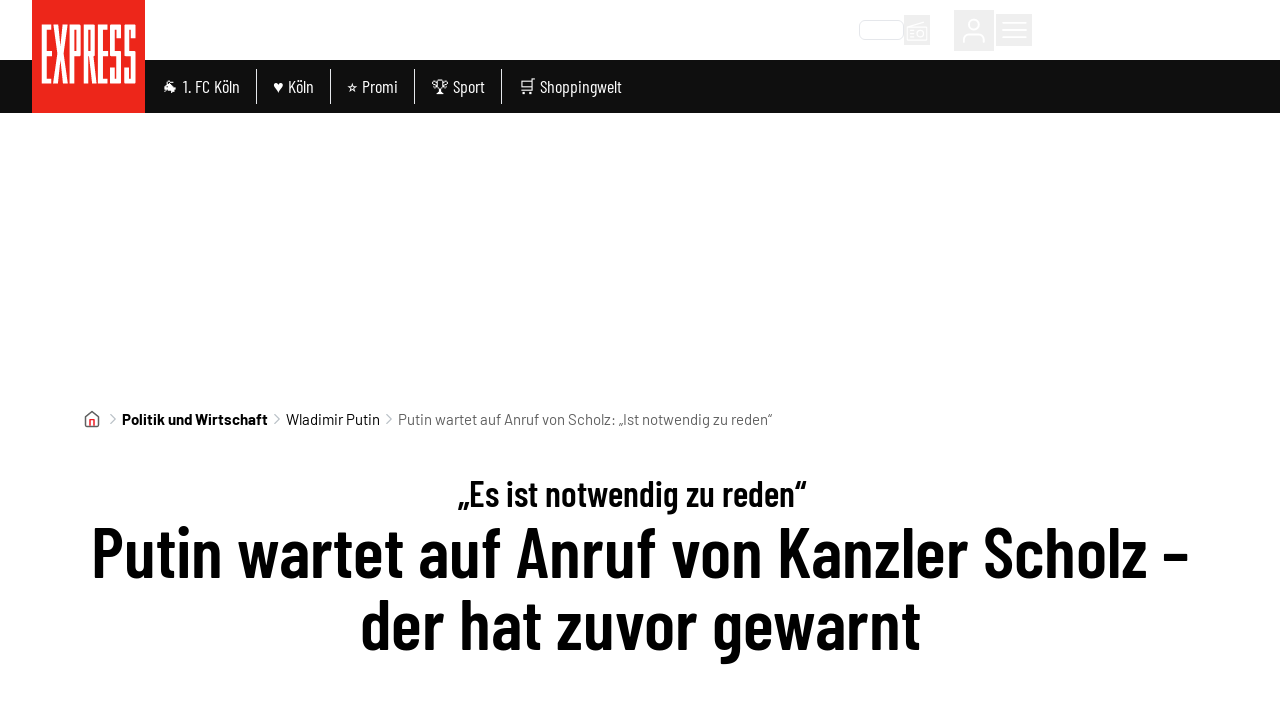

--- FILE ---
content_type: text/css
request_url: https://static.express.de/__assets/_nuxt/Loading.BYQDSyQn.css
body_size: 73
content:
.lds-ellipsis[data-v-1beb4e0e],.lds-ellipsis div[data-v-1beb4e0e]{box-sizing:border-box}.lds-ellipsis[data-v-1beb4e0e]{display:inline-block;height:40px;position:relative;width:40px}.lds-ellipsis div[data-v-1beb4e0e]{animation-timing-function:cubic-bezier(0,1,1,0);background:currentColor;border-radius:50%;height:6.66667px;position:absolute;top:16px;width:6.66667px}.lds-ellipsis div[data-v-1beb4e0e]:first-child{animation:lds-ellipsis1-1beb4e0e .6s infinite;left:4px}.lds-ellipsis div[data-v-1beb4e0e]:nth-child(2){animation:lds-ellipsis2-1beb4e0e .6s infinite;left:4px}.lds-ellipsis div[data-v-1beb4e0e]:nth-child(3){animation:lds-ellipsis2-1beb4e0e .6s infinite;left:16px}.lds-ellipsis div[data-v-1beb4e0e]:nth-child(4){animation:lds-ellipsis3-1beb4e0e .6s infinite;left:28px}@keyframes lds-ellipsis1-1beb4e0e{0%{transform:scale(0)}to{transform:scale(1)}}@keyframes lds-ellipsis3-1beb4e0e{0%{transform:scale(1)}to{transform:scale(0)}}@keyframes lds-ellipsis2-1beb4e0e{0%{transform:translate(0)}to{transform:translate(12px)}}


--- FILE ---
content_type: text/css
request_url: https://static.express.de/__assets/_nuxt/AdContainer.DlKc8KJ_.css
body_size: -206
content:
[id^=desktop_]>div,[id^=mobile_]>div,[id^=sky]>div{display:inline-block}


--- FILE ---
content_type: text/css
request_url: https://static.express.de/__assets/_nuxt/form.FSTG1Rny.css
body_size: 363
content:
label{font-size:14px;line-height:22px;margin-bottom:8px;transition:color .3s ease}.input__label{--tw-text-opacity:1;color:rgb(113 113 113/var(--tw-text-opacity,1))}.input__label:is(.dark *){--tw-text-opacity:1;color:rgb(255 255 255/var(--tw-text-opacity,1))}.input__label svg{position:absolute;right:10px;top:37px}.input__label svg path{transition:color .3s ease}input:focus-visible{outline:none}input[type=date]:focus,input[type=email]:focus,input[type=password]:focus,input[type=text]:focus,select:focus{border-color:var(--primary-color);border-style:solid;border-width:1px;color:var(--primary-color)}input[type=date]:focus:is(.dark *),input[type=email]:focus:is(.dark *),input[type=password]:focus:is(.dark *),input[type=text]:focus:is(.dark *),select:focus:is(.dark *){border-color:var(--primary-color);color:var(--primary-color)}input[type=date]:focus+.input__label label,input[type=email]:focus+.input__label label,input[type=password]:focus+.input__label label,input[type=text]:focus+.input__label label,select:focus+.input__label label{color:var(--primary-color);font-weight:400}input[type=date]:focus+.input__label label:is(.dark *),input[type=email]:focus+.input__label label:is(.dark *),input[type=password]:focus+.input__label label:is(.dark *),input[type=text]:focus+.input__label label:is(.dark *),select:focus+.input__label label:is(.dark *){color:var(--primary-color)}input[type=date],input[type=email],input[type=password],input[type=text],select{--tw-border-opacity:1;--tw-text-opacity:1;border-color:rgb(113 113 113/var(--tw-border-opacity,1));border-radius:2px;border-style:solid;border-width:1px;color:rgb(113 113 113/var(--tw-text-opacity,1));font-family:Open Sans,sans-serif;font-size:16px;font-weight:700;height:44px;padding:0 10px}input[type=date]:disabled,input[type=email]:disabled,input[type=password]:disabled,input[type=text]:disabled,select:disabled{--tw-border-opacity:1;--tw-text-opacity:1;border-color:rgb(176 176 176/var(--tw-border-opacity,1));border-style:solid;border-width:1px;color:rgb(176 176 176/var(--tw-text-opacity,1))}.input__error input[type=date],.input__error input[type=email],.input__error input[type=password],.input__error input[type=text],.input__error select{--tw-border-opacity:1;--tw-text-opacity:1;border-color:rgb(193 53 21/var(--tw-border-opacity,1));border-style:solid;border-width:1px;color:rgb(193 53 21/var(--tw-text-opacity,1))}.input__error input[type=date]:is(.dark *),.input__error input[type=email]:is(.dark *),.input__error input[type=password]:is(.dark *),.input__error input[type=text]:is(.dark *),.input__error select:is(.dark *){--tw-border-opacity:1;--tw-text-opacity:1;border-color:rgb(245 208 210/var(--tw-border-opacity,1));color:rgb(245 208 210/var(--tw-text-opacity,1))}.input__error input[type=date]+.input__label label,.input__error input[type=email]+.input__label label,.input__error input[type=password]+.input__label label,.input__error input[type=text]+.input__label label,.input__error select+.input__label label{--tw-text-opacity:1;color:rgb(193 53 21/var(--tw-text-opacity,1));font-weight:400}.input__error input[type=date]+.input__label label:is(.dark *),.input__error input[type=email]+.input__label label:is(.dark *),.input__error input[type=password]+.input__label label:is(.dark *),.input__error input[type=text]+.input__label label:is(.dark *),.input__error select+.input__label label:is(.dark *){--tw-text-opacity:1;color:rgb(245 208 210/var(--tw-text-opacity,1))}


--- FILE ---
content_type: text/css
request_url: https://static.express.de/__assets/_nuxt/DialogWrapper.BSVqJMCk.css
body_size: -115
content:
.dialog-flow__content[data-v-92ab1e42]{align-items:center;box-sizing:border-box;display:flex;flex-direction:column;justify-content:center;max-width:540px;width:100%}.dialog-flow__content-max[data-v-92ab1e42]{max-width:700px}


--- FILE ---
content_type: text/css
request_url: https://static.express.de/__assets/_nuxt/GlomexEmbed.fcvQHrX9.css
body_size: -54
content:
.dock-container-placement[data-v-08600783]{top:calc(var(--header-height) + var(--progressBar-height))}.dock-container-placement[data-v-08600783],.dock-container-placement-flutter[data-v-08600783]{--progressBar-height:3px;--breakingNews-height:50px;--header-height:113px;--headerCollapsed-height:60px}.dock-container-placement-flutter[data-v-08600783]{bottom:0}.dm-header--collapsed~.dm-grid .dock-container-placement[data-v-08600783]{top:calc(var(--headerCollapsed-height) + var(--progressBar-height))}.dm-breakingNews~.dm-grid .dock-container-placement[data-v-08600783]{top:calc(var(--header-height) + var(--breakingNews-height) + var(--progressBar-height))}.dm-header--collapsed~.dm-breakingNews~.dm-grid .dock-container-placement[data-v-08600783]{top:calc(var(--headerCollapsed-height) + var(--breakingNews-height) + var(--progressBar-height))}


--- FILE ---
content_type: application/javascript
request_url: https://static.express.de/__assets/_nuxt/NnAhJRBh.js
body_size: 1735
content:
import{aV as x,aK as b,P as I,aW as R,aX as C,aY as f,aZ as T,s as _,a2 as v,a1 as m,N as y,k as P,aD as O,a3 as u,a_ as z,m as N,r as j}from"./Ds2hgQ--.js";import{u as F}from"./Dmwf_4GS.js";function W(){const e=b();return x(e.public["nuxt-schema-org"],{scriptAttributes:{}})}function V(e){const t=W(),r={type:"application/ld+json",key:"schema-org-graph",nodes:e,tagPriority:"high",...t.scriptAttributes};if(t?.reactive)return I({script:[r]})}const M=(e,t)=>{const{public:{imgixSecret:r}}=b(),s=R(e),a=C(s.search),n={};n.w=t.width||a.w,n.h=t.height,n.ar=t.aspectRatio,n.fit=t.fit||"crop",n.q=a.q;const o=r+f(s.pathname,n);return n.s=T.hashStr(o),s.protocol+"//"+s.host+f(s.pathname,n)};function i(e,t){return e||(e={}),e._resolver=t,e}function A(e){return i(e,"article")}function U(e){return i(e,"breadcrumb")}function w(e){return i(e,"organization")}function q(e){return i(e,"person")}function D(e){return i(e,"webPage")}function E(e){return i(e,"webSite")}function L(e){return i(e,"searchAction")}const d=j({}),$={express:["https://de-de.facebook.com/EXPRESS.Koeln","https://twitter.com/express24","http://www.youtube.com/user/EXPRTV?sub_confirmation=1","https://www.instagram.com/expresskoeln/","https://www.tiktok.com/@express.queer","https://t.me/s/expressde"],ksta:["https://de-de.facebook.com/ksta","https://twitter.com/KSTA","https://www.youtube.com/user/kstaTV","https://www.instagram.com/ksta_koeln","https://www.tiktok.com/@ksta.de"],"rundschau-online":[]},B=e=>{const t=[{aspectRatio:"1:1",width:1200,height:1200},{aspectRatio:"4:3",width:1200,height:900},{aspectRatio:"16:9",width:1200,height:675}],r=[];if(e)for(const s of e)for(const a of t)s&&r.push(M(s,a));return r},S=()=>{const{t:e}=m();return{"@type":"ContactPoint",email:e("meta_parent_org.contact.email"),telephone:e("meta_parent_org.contact.telephone"),faxNumber:e("meta_parent_org.contact.faxNumber")}},k=()=>{const{t:e}=m();return{"@type":"PostalAddress",addressLocality:e("meta_parent_org.address.addressLocality"),name:e("meta_parent_org.address.name"),postalCode:e("meta_parent_org.address.postalCode"),streetAddress:e("meta_parent_org.address.streetAddress"),addressCountry:e("meta_parent_org.address.addressCountry")}},X=()=>{const{data:e}=_(v()),{t}=m(),{chost:r}=y(),{mandator:s}=P(),a=$[s];return w({"@type":"Organization",name:e.value.siteName,logo:t("meta_og_image",{mandator:s,chost:r}),description:e.value.description,parentOrganization:w({name:t("meta_parent_org.name"),url:t("meta_parent_org.url"),contactPoint:S(),address:k(),sameAs:a})})},Q=()=>{const{data:e}=_(v());return E({name:e.value.siteName,potentialAction:[L({target:"/suche?q={search_term_string}"})]})},Y=({title:e,image:t,url:r,description:s="",type:a=null,hasPart:n=null})=>{const o={name:e,image:t||"",url:r,description:s};return a&&(o["@type"]=a),n&&(o.hasPart=n),D(o)},G=e=>e.map(t=>q({name:`${t.prename} ${t.surname}`,image:t.img?.baseUrl?u()(t.img?.baseUrl,{width:1200,height:1200,format:"jpg"},{provider:"kdm-imgx"}):void 0,sameAs:t.urlPath?[t.urlPath]:void 0})),Z=e=>{const{t}=m();return U({itemListElement:[{name:t("breadcrumbs_home_route_label"),item:"/"},...e.map(({label:r,path:s})=>({name:r,item:s}))]})},J=e=>{if(!e.value)return;const t=e.value.imgs?.length?e.value.imgs.filter(a=>a.baseUrl).map(a=>({"@type":"ImageObject",url:u()(a.baseUrl,{width:1200,height:1200,format:"jpg"},{provider:"kdm-imgx"}),width:a.width,height:a.height,encodingFormat:a.mimeType||"image/jpeg",alternateName:a.altText||void 0,caption:a.caption||void 0,copyrightHolder:a.copyrights?{"@type":"Organization",name:a.copyrights}:void 0})):[],r={"@type":"ImageGallery",name:e.value.title||"Fotogalerie",image:t.length?t:void 0},s=d.value?.hasPart??[];return A({"@type":["NewsArticle"],hasPart:[...s,r]})},ee=(e,t)=>{const{chost:r}=y(),{mandator:s}=P(),{t:a}=m(),n=e.value?.contentRestriction===O,o=n?"False":"True",p=[],l=e.value?.img?.baseUrl;l&&p.push(u()(l,{width:1200,height:630,format:"jpg"},{provider:"kdm-imgx"}));const g=e.value?.contentItems?.filter(c=>F(c)==="normal");return g&&p.push(...g.filter(c=>c.content?.image?.url).map(c=>{const h=c.content?.image;return u()(h.url,{width:1200,height:1200,format:"jpg"},{provider:"kdm-imgx"})})),d.value={"@type":["NewsArticle"],url:`${r}${N().fullPath}`,headline:z(e.value?.seoTitle||""),image:B(p),description:e.value?.description,datePublished:e.value?.publishDate,dateModified:e.value?.publishDate,author:G(t.value)[0],publisher:{"@type":"Organization",sameAs:r,logo:a("meta_og_image",{mandator:s,chost:r}),name:a("open_graph_site_name"),contactPoint:S(),address:k()},isAccessibleForFree:o,hasPart:[n?{"@type":"WebPageElement",cssSelector:".dm-paywall-wrapper",isAccessibleForFree:o}:{isAccessibleForFree:o}]},A(d.value)};export{X as a,Q as b,Y as c,Z as d,E as e,L as f,ee as g,G as h,J as i,V as u};


--- FILE ---
content_type: application/javascript
request_url: https://static.express.de/__assets/_nuxt/CccXoETC.js
body_size: 100
content:
import{bi as s,m as i,r as l,n as d}from"./Ds2hgQ--.js";const t=["ios","android"],o=l(!1),u=l(!1),n=l(!1),v=()=>{const e=s("deviceType",{default:()=>"web",maxAge:2592e3,path:"/",sameSite:!0});if(t.includes(i().query.deviceType)||t.includes(e.value)){n.value=!0;const a=s("spa",{maxAge:720*60*60});a.value==="1"&&(a.value=null),i().query.deviceType&&(e.value=i().query.deviceType)}else d(()=>{{if(o.value=window.matchMedia("(display-mode: standalone)").matches,u.value=window.matchMedia("(display-mode: browser)").matches,o.value){e.value="pwa";const a=s("spa",{maxAge:720*60*60});a.value==="1"&&(a.value=null)}u.value&&(e.value="web")}});return{isStandalone:o,isBrowser:u,deviceType:e,isNative:n}};export{v as u};


--- FILE ---
content_type: application/javascript
request_url: https://static.express.de/__assets/_nuxt/15CkWotO.js
body_size: 665
content:
import{f as _,r as p,c as t,o as a,y as h,q as r,a as s,a0 as o,bk as v,C as k,ag as g,t as b,a5 as B}from"./Ds2hgQ--.js";/* empty css        */const P={key:0,class:"error__wrapper text-right"},M={key:0,class:"error"},V={key:1,class:"p-3 ml-2 error text-left"},$={class:"-ml-4"},C={class:"list-disc"},D={key:0},I=["id","name","value","disabled"],E={class:"input__label"},R=["for"],N={key:0,class:"input__mandatory"},q=_({__name:"PasswordInput",props:{modelValue:{},title:{},id:{},name:{default:""},value:{default:""},isDisabled:{type:Boolean,default:!1},isMandatory:{type:Boolean,default:!1},error:{type:Boolean,default:!1},errorMsg:{default:""},showPasswordInfo:{type:Boolean,default:!1},showPreviousPasswordsForbiddenRule:{type:Boolean,default:!1}},emits:["update:modelValue","keyEnter"],setup(f,{emit:m}){const n=m,y=f,d=p(""),l=p(!1);function w(){l.value=!l.value,d.value.type=l.value?"text":"password"}return(e,i)=>{const c=B;return a(),t("div",{class:h(["relative flex flex-col-reverse w-full",{input__error:e.errorMsg||e.error}])},[e.errorMsg||e.error?(a(),t("div",P,[e.errorMsg?(a(),t("span",M,o(e.errorMsg),1)):r("",!0),(e.errorMsg||e.error)&&e.showPasswordInfo?(a(),t("div",V,[s("span",$,o(e.$t("mein-portal.password_notification.title")),1),s("ul",C,[s("li",null,o(e.$t("mein-portal.password_notification.text")),1),s("li",null,o(e.$t("mein-portal.password_notification.text1")),1),s("li",null,o(e.$t("mein-portal.password_notification.text2")),1),s("li",null,o(e.$t("mein-portal.password_notification.text3")),1),e.showPreviousPasswordsForbiddenRule?(a(),t("li",D,o(e.$t("mein-portal.password_notification.text4")),1)):r("",!0)])])):r("",!0)])):r("",!0),s("input",{id:e.id,ref_key:"inputRef",ref:d,class:"w-full dark:bg-neutral-9",name:e.name,value:y.modelValue,type:"password",disabled:e.isDisabled,onKeyup:i[0]||(i[0]=v(u=>n("keyEnter"),["enter"])),onInput:i[1]||(i[1]=u=>n("update:modelValue",u.target.value))},null,40,I),s("div",E,[s("label",{for:e.id},[g(o(e.title),1),e.isMandatory?(a(),t("sup",N," *")):r("",!0)],8,R),e.isDisabled?r("",!0):(a(),k(c,{key:0,name:b(l)?"eye":"hideEye",height:20,onClick:w},null,8,["name"]))])],2)}}});export{q as _};


--- FILE ---
content_type: application/javascript
request_url: https://static.express.de/__assets/_nuxt/CPRbcsAF.js
body_size: -202
content:
import"./Ds2hgQ--.js";function t(e){}function n(e){return{}}export{t as a,n as u};


--- FILE ---
content_type: application/javascript
request_url: https://static.express.de/__assets/_nuxt/Ds2hgQ--.js
body_size: 228977
content:
const __vite__mapDeps=(i,m=__vite__mapDeps,d=(m.f||(m.f=["./CcWRTzTy.js","./BsI-MR-6.js","./Bk7TyVxH.js","./ScrollableList.C8RqQZDp.css","./DvdWR4nh.js","./DUuXhnrF.js","./D7usCjIP.js","./TeaserBadge.C5POCBnB.css","./COjMjibm.js","./ArticleHeadline.Cbk7hNV9.css","./D0FBDvkx.js","./DRbWYsF4.js","./HomepageTeasable.DcbktgGN.css","./BdQSQ4sp.js","./Pagination.DC3dX4mK.css","./NnAhJRBh.js","./Dmwf_4GS.js","./tag.SsaqOzAW.css","./qoES6viq.js","./DlegUb38.js","./D47EZOXF.js","./1y6X61Y1.js","./AdContainer.DlKc8KJ_.css","./DRoRaSN9.js","./L9GWDRVX.js","./Bh_qM285.js","./index.7dCJab_v.css","./PGFe7Gq1.js","./DEsZj7J4.js","./TopicHeader.CrLzTx0C.css","./DmujWRLo.js","./BFdjhd0V.js","./_xS6-Pf-.js","./m-QMBVka.js","./AuthorLatestArticle.B8xI0sXu.css","./C6kzazWE.js","./nWe3xQao.js","./TagBookmark.tbykk6O8.css","./BtezAsDs.js","./CccXoETC.js","./7bP1DKDi.js","./useRenderTemplateManagerCampaign.D_tAKXeC.css","./iFSND4kI.js","./CrHF6qVd.js","./Bt5FrwsT.js","./DYSgiwKU.js","./ExU9U0Le.js","./DKnNZ74x.js","./GalleryImageMobile.Du09-cNE.css","./BVuhiYqd.js","./Cxuo1-4Y.js","./GlomexEmbed.fcvQHrX9.css","./ArticleGlomexVideo.yshZZXe_.css","./BBlgts_Y.js","./article.Caoggse0.css","./mHaQUpfH.js","./Dw7sFaKT.js","./podcasts.BX01pWAG.css","./44cxPxyp.js","./BvjyzTmf.js","./headlines.Bd770e4L.css","./Cr1tS7Lc.js","./ZeRTNT6p.js","./Button.DvmlnSpQ.css","./C9E6BbiC.js","./order.CNwHPS5C.css","./BnbA5zud.js","./BTrcWEHD.js","./Nfuu1FGR.js","./newsletter.B7rfYpI7.css","./BapPYGkz.js","./_ZEOL52b.js","./Alert.1yKpjXaO.css","./Bd_4g1Cd.js","./form.FSTG1Rny.css","./BAIp9Rry.js","./w7vJR9re.js","./Dn1rhNWx.js","./BxSwY8VG.js","./BRuyvdfc.js","./BFg0eiHn.js","./D-cqofkn.js","./Ca-O3QuO.js","./Image.DsnIJq4l.css","./BBK1kpNn.js","./Bk3-7xDn.js","./U_yJBhx1.js","./B6zrfZ4y.js","./DrI0YQ8I.js","./ClusterSubChannelMenu.LLfgO-u8.css","./BV8hFbYR.js","./BvRGQqYG.js","./Dxlh7Hmh.js","./AbcTeaserCluster.92Vnu46y.css","./ZQkAR6y9.js","./bookmarks-feed.DMNEOGUD.css","./PSU6qWoX.js","./rgLkQc1m.js","./Loading.BYQDSyQn.css","./podcast-detail.BCyG5XmR.css","./CFv6pvt8.js","./newest-articles.MZsLOnCX.css","./CZV35NnL.js","./authors-overview.DulrMm9b.css","./BwSuH7v4.js","./bookmarks-region.66hZ6CAe.css","./C4N5QPWH.js","./C-hLBAeK.js","./newsletter-detail.Cc0BPwRR.css","./CMU6_k53.js","./BEAqr9iZ.js","./testbericht-detail.BUSsxKgj.css","./D0w3aA1k.js","./BEo6ubgA.js","./dr5ama3_.js","./BYfs2D_H.js","./a0tE_Pb4.js","./CustomCheckbox.DnYKmw8C.css","./RegionChooser.BtdR8eMt.css","./CMpqRRBe.js","./WeU0MC6j.js","./15CkWotO.js","./CPRbcsAF.js","./onepage-checkout.DYWinySC.css","./COf3KDSn.js","./91TciCra.js","./ArticlesListEmbeddedTabs.C-jITRgG.css","./DZjrniWd.js","./TTekJZnV.js","./Spinner.9VR_L6g5.css","./ArticleTeaserList.yB2ttfev.css","./DnSzuQpA.js","./bookmarks.J-4Vqs8f.css","./D0q0DlVZ.js","./mm3f5W_Z.js","./usePagination.CRN7D2pp.css","./iEWcOJOW.js","./Ch2MTiZg.js","./AccountWrapper.azUsW1gV.css","./abo.Cw_wFLuv.css","./Bgn_Nwl0.js","./05nrKtkn.js","./NewsletterChooser.mMMYOBtK.css","./DGn5Cj5c.js","./IQ63CAzH.js","./DeineThemenChooser.3uI7zMex.css","./DVlWtwzF.js","./coins.DMQg3761.css","./BHoVPXfW.js","./De27JOIC.js","./SocialButton.D1RM9VWF.css","./BouVot7w.js","./Spinner.CxCd6edi.css","./index.Dt5trCNl.css","./IzOxx2kb.js","./read-articles.BGieh9c3.css","./-i0FV2Ie.js","./CfZRhdUL.js","./HeadlineDialogWrapper.D0EBRaXK.css","./sU-UzIEJ.js","./Divider.Ddwc8XBK.css","./CGjWiR_f.js","./DialogWrapper.BSVqJMCk.css","./login.CLomx_c0.css","./DI-JXrHR.js","./BR9E-ipZ.js","./Cxaffivz.js","./RegistrationForm.Bi-oUJWW.css","./DuHBlsvq.js","./plus-verification.DT6r3pVM.css","./CHAks_oZ.js","./j0wnlg42.js","./forgot-password.D-UAZ6vA.css","./B8KzpqjF.js","./DSAQxoxX.js","./CNl5kINO.js","./BbNZSJDs.js","./BbAPNAyf.js","./CursQgEa.js","./search.DnM4hIRJ.css","./Bl7YGYy4.js","./topics.BajxSwcy.css","./BMoSnbRF.js","./CxqNab6b.js","./testbericht-detail.bE2A861e.css","./B_1ycW7O.js","./gvWOHOsj.js","./DFIieoQY.js","./DqJLvKHI.js","./CZ-uYJJz.js","./Toolbar.D-ZS-AAN.css","./default.C0yF7y2Y.css","./DpKoEm3S.js","./VTYY8Ek_.js","./mein-dialog-flow.CZrX7kAm.css","./CCEy_cUR.js","./DyUZ9kDq.js","./Bn_aNt4u.js","./BRZUkfz6.js","./Onboarding.DJefIJyc.css","./CoF0JXOQ.js","./VerifyEmail.D9PS7C4z.css","./CrTYUleT.js","./MeinSpaceDialog.Bm4tIIWp.css","./D_bNC7Em.js"])))=>i.map(i=>d[i]);
(function(){const t=document.createElement("link").relList;if(t&&t.supports&&t.supports("modulepreload"))return;for(const o of document.querySelectorAll('link[rel="modulepreload"]'))r(o);new MutationObserver(o=>{for(const a of o)if(a.type==="childList")for(const i of a.addedNodes)i.tagName==="LINK"&&i.rel==="modulepreload"&&r(i)}).observe(document,{childList:!0,subtree:!0});function n(o){const a={};return o.integrity&&(a.integrity=o.integrity),o.referrerPolicy&&(a.referrerPolicy=o.referrerPolicy),o.crossOrigin==="use-credentials"?a.credentials="include":o.crossOrigin==="anonymous"?a.credentials="omit":a.credentials="same-origin",a}function r(o){if(o.ep)return;o.ep=!0;const a=n(o);fetch(o.href,a)}})();function jd(e){const t=Object.create(null);for(const n of e.split(","))t[n]=1;return n=>n in t}const qe={},ga=[],Bn=()=>{},pE=()=>!1,Xi=e=>e.charCodeAt(0)===111&&e.charCodeAt(1)===110&&(e.charCodeAt(2)>122||e.charCodeAt(2)<97),zd=e=>e.startsWith("onUpdate:"),Nt=Object.assign,Gd=(e,t)=>{const n=e.indexOf(t);n>-1&&e.splice(n,1)},hE=Object.prototype.hasOwnProperty,Ze=(e,t)=>hE.call(e,t),be=Array.isArray,va=e=>Ha(e)==="[object Map]",Ua=e=>Ha(e)==="[object Set]",yh=e=>Ha(e)==="[object Date]",mE=e=>Ha(e)==="[object RegExp]",Te=e=>typeof e=="function",lt=e=>typeof e=="string",Un=e=>typeof e=="symbol",nt=e=>e!==null&&typeof e=="object",Kd=e=>(nt(e)||Te(e))&&Te(e.then)&&Te(e.catch),$y=Object.prototype.toString,Ha=e=>$y.call(e),gE=e=>Ha(e).slice(8,-1),Fy=e=>Ha(e)==="[object Object]",qd=e=>lt(e)&&e!=="NaN"&&e[0]!=="-"&&""+parseInt(e,10)===e,ya=jd(",key,ref,ref_for,ref_key,onVnodeBeforeMount,onVnodeMounted,onVnodeBeforeUpdate,onVnodeUpdated,onVnodeBeforeUnmount,onVnodeUnmounted"),Jl=e=>{const t=Object.create(null);return n=>t[n]||(t[n]=e(n))},vE=/-(\w)/g,Tn=Jl(e=>e.replace(vE,(t,n)=>n?n.toUpperCase():"")),yE=/\B([A-Z])/g,xr=Jl(e=>e.replace(yE,"-$1").toLowerCase()),Xl=Jl(e=>e.charAt(0).toUpperCase()+e.slice(1)),Vs=Jl(e=>e?`on${Xl(e)}`:""),ln=(e,t)=>!Object.is(e,t),_a=(e,...t)=>{for(let n=0;n<e.length;n++)e[n](...t)},By=(e,t,n,r=!1)=>{Object.defineProperty(e,t,{configurable:!0,enumerable:!1,writable:r,value:n})},ll=e=>{const t=parseFloat(e);return isNaN(t)?e:t},Vy=e=>{const t=lt(e)?Number(e):NaN;return isNaN(t)?e:t};let _h;const Zl=()=>_h||(_h=typeof globalThis<"u"?globalThis:typeof self<"u"?self:typeof window<"u"?window:typeof global<"u"?global:{});function qo(e){if(be(e)){const t={};for(let n=0;n<e.length;n++){const r=e[n],o=lt(r)?SE(r):qo(r);if(o)for(const a in o)t[a]=o[a]}return t}else if(lt(e)||nt(e))return e}const _E=/;(?![^(]*\))/g,bE=/:([^]+)/,wE=/\/\*[^]*?\*\//g;function SE(e){const t={};return e.replace(wE,"").split(_E).forEach(n=>{if(n){const r=n.split(bE);r.length>1&&(t[r[0].trim()]=r[1].trim())}}),t}function gn(e){let t="";if(lt(e))t=e;else if(be(e))for(let n=0;n<e.length;n++){const r=gn(e[n]);r&&(t+=r+" ")}else if(nt(e))for(const n in e)e[n]&&(t+=n+" ");return t.trim()}function Yd(e){if(!e)return null;let{class:t,style:n}=e;return t&&!lt(t)&&(e.class=gn(t)),n&&(e.style=qo(n)),e}const EE="itemscope,allowfullscreen,formnovalidate,ismap,nomodule,novalidate,readonly",TE=jd(EE);function Uy(e){return!!e||e===""}function AE(e,t){if(e.length!==t.length)return!1;let n=!0;for(let r=0;n&&r<e.length;r++)n=Bo(e[r],t[r]);return n}function Bo(e,t){if(e===t)return!0;let n=yh(e),r=yh(t);if(n||r)return n&&r?e.getTime()===t.getTime():!1;if(n=Un(e),r=Un(t),n||r)return e===t;if(n=be(e),r=be(t),n||r)return n&&r?AE(e,t):!1;if(n=nt(e),r=nt(t),n||r){if(!n||!r)return!1;const o=Object.keys(e).length,a=Object.keys(t).length;if(o!==a)return!1;for(const i in e){const s=e.hasOwnProperty(i),l=t.hasOwnProperty(i);if(s&&!l||!s&&l||!Bo(e[i],t[i]))return!1}}return String(e)===String(t)}function Jd(e,t){return e.findIndex(n=>Bo(n,t))}const Hy=e=>!!(e&&e.__v_isRef===!0),rt=e=>lt(e)?e:e==null?"":be(e)||nt(e)&&(e.toString===$y||!Te(e.toString))?Hy(e)?rt(e.value):JSON.stringify(e,Wy,2):String(e),Wy=(e,t)=>Hy(t)?Wy(e,t.value):va(t)?{[`Map(${t.size})`]:[...t.entries()].reduce((n,[r,o],a)=>(n[Bc(r,a)+" =>"]=o,n),{})}:Ua(t)?{[`Set(${t.size})`]:[...t.values()].map(n=>Bc(n))}:Un(t)?Bc(t):nt(t)&&!be(t)&&!Fy(t)?String(t):t,Bc=(e,t="")=>{var n;return Un(e)?`Symbol(${(n=e.description)!=null?n:t})`:e};let sn;class jy{constructor(t=!1){this.detached=t,this._active=!0,this.effects=[],this.cleanups=[],this._isPaused=!1,this.parent=sn,!t&&sn&&(this.index=(sn.scopes||(sn.scopes=[])).push(this)-1)}get active(){return this._active}pause(){if(this._active){this._isPaused=!0;let t,n;if(this.scopes)for(t=0,n=this.scopes.length;t<n;t++)this.scopes[t].pause();for(t=0,n=this.effects.length;t<n;t++)this.effects[t].pause()}}resume(){if(this._active&&this._isPaused){this._isPaused=!1;let t,n;if(this.scopes)for(t=0,n=this.scopes.length;t<n;t++)this.scopes[t].resume();for(t=0,n=this.effects.length;t<n;t++)this.effects[t].resume()}}run(t){if(this._active){const n=sn;try{return sn=this,t()}finally{sn=n}}}on(){sn=this}off(){sn=this.parent}stop(t){if(this._active){this._active=!1;let n,r;for(n=0,r=this.effects.length;n<r;n++)this.effects[n].stop();for(this.effects.length=0,n=0,r=this.cleanups.length;n<r;n++)this.cleanups[n]();if(this.cleanups.length=0,this.scopes){for(n=0,r=this.scopes.length;n<r;n++)this.scopes[n].stop(!0);this.scopes.length=0}if(!this.detached&&this.parent&&!t){const o=this.parent.scopes.pop();o&&o!==this&&(this.parent.scopes[this.index]=o,o.index=this.index)}this.parent=void 0}}}function Zi(e){return new jy(e)}function uo(){return sn}function Vo(e,t=!1){sn&&sn.cleanups.push(e)}let at;const Vc=new WeakSet;class zy{constructor(t){this.fn=t,this.deps=void 0,this.depsTail=void 0,this.flags=5,this.next=void 0,this.cleanup=void 0,this.scheduler=void 0,sn&&sn.active&&sn.effects.push(this)}pause(){this.flags|=64}resume(){this.flags&64&&(this.flags&=-65,Vc.has(this)&&(Vc.delete(this),this.trigger()))}notify(){this.flags&2&&!(this.flags&32)||this.flags&8||Ky(this)}run(){if(!(this.flags&1))return this.fn();this.flags|=2,bh(this),qy(this);const t=at,n=Vn;at=this,Vn=!0;try{return this.fn()}finally{Yy(this),at=t,Vn=n,this.flags&=-3}}stop(){if(this.flags&1){for(let t=this.deps;t;t=t.nextDep)Qd(t);this.deps=this.depsTail=void 0,bh(this),this.onStop&&this.onStop(),this.flags&=-2}}trigger(){this.flags&64?Vc.add(this):this.scheduler?this.scheduler():this.runIfDirty()}runIfDirty(){Cf(this)&&this.run()}get dirty(){return Cf(this)}}let Gy=0,pi,hi;function Ky(e,t=!1){if(e.flags|=8,t){e.next=hi,hi=e;return}e.next=pi,pi=e}function Xd(){Gy++}function Zd(){if(--Gy>0)return;if(hi){let t=hi;for(hi=void 0;t;){const n=t.next;t.next=void 0,t.flags&=-9,t=n}}let e;for(;pi;){let t=pi;for(pi=void 0;t;){const n=t.next;if(t.next=void 0,t.flags&=-9,t.flags&1)try{t.trigger()}catch(r){e||(e=r)}t=n}}if(e)throw e}function qy(e){for(let t=e.deps;t;t=t.nextDep)t.version=-1,t.prevActiveLink=t.dep.activeLink,t.dep.activeLink=t}function Yy(e){let t,n=e.depsTail,r=n;for(;r;){const o=r.prevDep;r.version===-1?(r===n&&(n=o),Qd(r),kE(r)):t=r,r.dep.activeLink=r.prevActiveLink,r.prevActiveLink=void 0,r=o}e.deps=t,e.depsTail=n}function Cf(e){for(let t=e.deps;t;t=t.nextDep)if(t.dep.version!==t.version||t.dep.computed&&(Jy(t.dep.computed)||t.dep.version!==t.version))return!0;return!!e._dirty}function Jy(e){if(e.flags&4&&!(e.flags&16)||(e.flags&=-17,e.globalVersion===xi))return;e.globalVersion=xi;const t=e.dep;if(e.flags|=2,t.version>0&&!e.isSSR&&e.deps&&!Cf(e)){e.flags&=-3;return}const n=at,r=Vn;at=e,Vn=!0;try{qy(e);const o=e.fn(e._value);(t.version===0||ln(o,e._value))&&(e._value=o,t.version++)}catch(o){throw t.version++,o}finally{at=n,Vn=r,Yy(e),e.flags&=-3}}function Qd(e,t=!1){const{dep:n,prevSub:r,nextSub:o}=e;if(r&&(r.nextSub=o,e.prevSub=void 0),o&&(o.prevSub=r,e.nextSub=void 0),n.subs===e&&(n.subs=r,!r&&n.computed)){n.computed.flags&=-5;for(let a=n.computed.deps;a;a=a.nextDep)Qd(a,!0)}!t&&!--n.sc&&n.map&&n.map.delete(n.key)}function kE(e){const{prevDep:t,nextDep:n}=e;t&&(t.nextDep=n,e.prevDep=void 0),n&&(n.prevDep=t,e.nextDep=void 0)}let Vn=!0;const Xy=[];function fo(){Xy.push(Vn),Vn=!1}function po(){const e=Xy.pop();Vn=e===void 0?!0:e}function bh(e){const{cleanup:t}=e;if(e.cleanup=void 0,t){const n=at;at=void 0;try{t()}finally{at=n}}}let xi=0;class CE{constructor(t,n){this.sub=t,this.dep=n,this.version=n.version,this.nextDep=this.prevDep=this.nextSub=this.prevSub=this.prevActiveLink=void 0}}class Ql{constructor(t){this.computed=t,this.version=0,this.activeLink=void 0,this.subs=void 0,this.map=void 0,this.key=void 0,this.sc=0}track(t){if(!at||!Vn||at===this.computed)return;let n=this.activeLink;if(n===void 0||n.sub!==at)n=this.activeLink=new CE(at,this),at.deps?(n.prevDep=at.depsTail,at.depsTail.nextDep=n,at.depsTail=n):at.deps=at.depsTail=n,Zy(n);else if(n.version===-1&&(n.version=this.version,n.nextDep)){const r=n.nextDep;r.prevDep=n.prevDep,n.prevDep&&(n.prevDep.nextDep=r),n.prevDep=at.depsTail,n.nextDep=void 0,at.depsTail.nextDep=n,at.depsTail=n,at.deps===n&&(at.deps=r)}return n}trigger(t){this.version++,xi++,this.notify(t)}notify(t){Xd();try{for(let n=this.subs;n;n=n.prevSub)n.sub.notify()&&n.sub.dep.notify()}finally{Zd()}}}function Zy(e){if(e.dep.sc++,e.sub.flags&4){const t=e.dep.computed;if(t&&!e.dep.subs){t.flags|=20;for(let r=t.deps;r;r=r.nextDep)Zy(r)}const n=e.dep.subs;n!==e&&(e.prevSub=n,n&&(n.nextSub=e)),e.dep.subs=e}}const cl=new WeakMap,xo=Symbol(""),Lf=Symbol(""),Mi=Symbol("");function Xt(e,t,n){if(Vn&&at){let r=cl.get(e);r||cl.set(e,r=new Map);let o=r.get(n);o||(r.set(n,o=new Ql),o.map=r,o.key=n),o.track()}}function yr(e,t,n,r,o,a){const i=cl.get(e);if(!i){xi++;return}const s=l=>{l&&l.trigger()};if(Xd(),t==="clear")i.forEach(s);else{const l=be(e),c=l&&qd(n);if(l&&n==="length"){const u=Number(r);i.forEach((f,p)=>{(p==="length"||p===Mi||!Un(p)&&p>=u)&&s(f)})}else switch((n!==void 0||i.has(void 0))&&s(i.get(n)),c&&s(i.get(Mi)),t){case"add":l?c&&s(i.get("length")):(s(i.get(xo)),va(e)&&s(i.get(Lf)));break;case"delete":l||(s(i.get(xo)),va(e)&&s(i.get(Lf)));break;case"set":va(e)&&s(i.get(xo));break}}Zd()}function LE(e,t){const n=cl.get(e);return n&&n.get(t)}function Qo(e){const t=Me(e);return t===e?t:(Xt(t,"iterate",Mi),On(e)?t:t.map(Zt))}function ec(e){return Xt(e=Me(e),"iterate",Mi),e}const PE={__proto__:null,[Symbol.iterator](){return Uc(this,Symbol.iterator,Zt)},concat(...e){return Qo(this).concat(...e.map(t=>be(t)?Qo(t):t))},entries(){return Uc(this,"entries",e=>(e[1]=Zt(e[1]),e))},every(e,t){return hr(this,"every",e,t,void 0,arguments)},filter(e,t){return hr(this,"filter",e,t,n=>n.map(Zt),arguments)},find(e,t){return hr(this,"find",e,t,Zt,arguments)},findIndex(e,t){return hr(this,"findIndex",e,t,void 0,arguments)},findLast(e,t){return hr(this,"findLast",e,t,Zt,arguments)},findLastIndex(e,t){return hr(this,"findLastIndex",e,t,void 0,arguments)},forEach(e,t){return hr(this,"forEach",e,t,void 0,arguments)},includes(...e){return Hc(this,"includes",e)},indexOf(...e){return Hc(this,"indexOf",e)},join(e){return Qo(this).join(e)},lastIndexOf(...e){return Hc(this,"lastIndexOf",e)},map(e,t){return hr(this,"map",e,t,void 0,arguments)},pop(){return Ya(this,"pop")},push(...e){return Ya(this,"push",e)},reduce(e,...t){return wh(this,"reduce",e,t)},reduceRight(e,...t){return wh(this,"reduceRight",e,t)},shift(){return Ya(this,"shift")},some(e,t){return hr(this,"some",e,t,void 0,arguments)},splice(...e){return Ya(this,"splice",e)},toReversed(){return Qo(this).toReversed()},toSorted(e){return Qo(this).toSorted(e)},toSpliced(...e){return Qo(this).toSpliced(...e)},unshift(...e){return Ya(this,"unshift",e)},values(){return Uc(this,"values",Zt)}};function Uc(e,t,n){const r=ec(e),o=r[t]();return r!==e&&!On(e)&&(o._next=o.next,o.next=()=>{const a=o._next();return a.value&&(a.value=n(a.value)),a}),o}const OE=Array.prototype;function hr(e,t,n,r,o,a){const i=ec(e),s=i!==e&&!On(e),l=i[t];if(l!==OE[t]){const f=l.apply(e,a);return s?Zt(f):f}let c=n;i!==e&&(s?c=function(f,p){return n.call(this,Zt(f),p,e)}:n.length>2&&(c=function(f,p){return n.call(this,f,p,e)}));const u=l.call(i,c,r);return s&&o?o(u):u}function wh(e,t,n,r){const o=ec(e);let a=n;return o!==e&&(On(e)?n.length>3&&(a=function(i,s,l){return n.call(this,i,s,l,e)}):a=function(i,s,l){return n.call(this,i,Zt(s),l,e)}),o[t](a,...r)}function Hc(e,t,n){const r=Me(e);Xt(r,"iterate",Mi);const o=r[t](...n);return(o===-1||o===!1)&&ep(n[0])?(n[0]=Me(n[0]),r[t](...n)):o}function Ya(e,t,n=[]){fo(),Xd();const r=Me(e)[t].apply(e,n);return Zd(),po(),r}const RE=jd("__proto__,__v_isRef,__isVue"),Qy=new Set(Object.getOwnPropertyNames(Symbol).filter(e=>e!=="arguments"&&e!=="caller").map(e=>Symbol[e]).filter(Un));function IE(e){Un(e)||(e=String(e));const t=Me(this);return Xt(t,"has",e),t.hasOwnProperty(e)}class e_{constructor(t=!1,n=!1){this._isReadonly=t,this._isShallow=n}get(t,n,r){if(n==="__v_skip")return t.__v_skip;const o=this._isReadonly,a=this._isShallow;if(n==="__v_isReactive")return!o;if(n==="__v_isReadonly")return o;if(n==="__v_isShallow")return a;if(n==="__v_raw")return r===(o?a?i_:a_:a?o_:r_).get(t)||Object.getPrototypeOf(t)===Object.getPrototypeOf(r)?t:void 0;const i=be(t);if(!o){let l;if(i&&(l=PE[n]))return l;if(n==="hasOwnProperty")return IE}const s=Reflect.get(t,n,He(t)?t:r);return(Un(n)?Qy.has(n):RE(n))||(o||Xt(t,"get",n),a)?s:He(s)?i&&qd(n)?s:s.value:nt(s)?o?Jt(s):At(s):s}}class t_ extends e_{constructor(t=!1){super(!1,t)}set(t,n,r,o){let a=t[n];if(!this._isShallow){const l=so(a);if(!On(r)&&!so(r)&&(a=Me(a),r=Me(r)),!be(t)&&He(a)&&!He(r))return l?!1:(a.value=r,!0)}const i=be(t)&&qd(n)?Number(n)<t.length:Ze(t,n),s=Reflect.set(t,n,r,He(t)?t:o);return t===Me(o)&&(i?ln(r,a)&&yr(t,"set",n,r):yr(t,"add",n,r)),s}deleteProperty(t,n){const r=Ze(t,n);t[n];const o=Reflect.deleteProperty(t,n);return o&&r&&yr(t,"delete",n,void 0),o}has(t,n){const r=Reflect.has(t,n);return(!Un(n)||!Qy.has(n))&&Xt(t,"has",n),r}ownKeys(t){return Xt(t,"iterate",be(t)?"length":xo),Reflect.ownKeys(t)}}class n_ extends e_{constructor(t=!1){super(!0,t)}set(t,n){return!0}deleteProperty(t,n){return!0}}const DE=new t_,xE=new n_,ME=new t_(!0),NE=new n_(!0),Pf=e=>e,ps=e=>Reflect.getPrototypeOf(e);function $E(e,t,n){return function(...r){const o=this.__v_raw,a=Me(o),i=va(a),s=e==="entries"||e===Symbol.iterator&&i,l=e==="keys"&&i,c=o[e](...r),u=n?Pf:t?Of:Zt;return!t&&Xt(a,"iterate",l?Lf:xo),{next(){const{value:f,done:p}=c.next();return p?{value:f,done:p}:{value:s?[u(f[0]),u(f[1])]:u(f),done:p}},[Symbol.iterator](){return this}}}}function hs(e){return function(...t){return e==="delete"?!1:e==="clear"?void 0:this}}function FE(e,t){const n={get(o){const a=this.__v_raw,i=Me(a),s=Me(o);e||(ln(o,s)&&Xt(i,"get",o),Xt(i,"get",s));const{has:l}=ps(i),c=t?Pf:e?Of:Zt;if(l.call(i,o))return c(a.get(o));if(l.call(i,s))return c(a.get(s));a!==i&&a.get(o)},get size(){const o=this.__v_raw;return!e&&Xt(Me(o),"iterate",xo),Reflect.get(o,"size",o)},has(o){const a=this.__v_raw,i=Me(a),s=Me(o);return e||(ln(o,s)&&Xt(i,"has",o),Xt(i,"has",s)),o===s?a.has(o):a.has(o)||a.has(s)},forEach(o,a){const i=this,s=i.__v_raw,l=Me(s),c=t?Pf:e?Of:Zt;return!e&&Xt(l,"iterate",xo),s.forEach((u,f)=>o.call(a,c(u),c(f),i))}};return Nt(n,e?{add:hs("add"),set:hs("set"),delete:hs("delete"),clear:hs("clear")}:{add(o){!t&&!On(o)&&!so(o)&&(o=Me(o));const a=Me(this);return ps(a).has.call(a,o)||(a.add(o),yr(a,"add",o,o)),this},set(o,a){!t&&!On(a)&&!so(a)&&(a=Me(a));const i=Me(this),{has:s,get:l}=ps(i);let c=s.call(i,o);c||(o=Me(o),c=s.call(i,o));const u=l.call(i,o);return i.set(o,a),c?ln(a,u)&&yr(i,"set",o,a):yr(i,"add",o,a),this},delete(o){const a=Me(this),{has:i,get:s}=ps(a);let l=i.call(a,o);l||(o=Me(o),l=i.call(a,o)),s&&s.call(a,o);const c=a.delete(o);return l&&yr(a,"delete",o,void 0),c},clear(){const o=Me(this),a=o.size!==0,i=o.clear();return a&&yr(o,"clear",void 0,void 0),i}}),["keys","values","entries",Symbol.iterator].forEach(o=>{n[o]=$E(o,e,t)}),n}function tc(e,t){const n=FE(e,t);return(r,o,a)=>o==="__v_isReactive"?!e:o==="__v_isReadonly"?e:o==="__v_raw"?r:Reflect.get(Ze(n,o)&&o in r?n:r,o,a)}const BE={get:tc(!1,!1)},VE={get:tc(!1,!0)},UE={get:tc(!0,!1)},HE={get:tc(!0,!0)},r_=new WeakMap,o_=new WeakMap,a_=new WeakMap,i_=new WeakMap;function WE(e){switch(e){case"Object":case"Array":return 1;case"Map":case"Set":case"WeakMap":case"WeakSet":return 2;default:return 0}}function jE(e){return e.__v_skip||!Object.isExtensible(e)?0:WE(gE(e))}function At(e){return so(e)?e:nc(e,!1,DE,BE,r_)}function vn(e){return nc(e,!1,ME,VE,o_)}function Jt(e){return nc(e,!0,xE,UE,a_)}function zE(e){return nc(e,!0,NE,HE,i_)}function nc(e,t,n,r,o){if(!nt(e)||e.__v_raw&&!(t&&e.__v_isReactive))return e;const a=o.get(e);if(a)return a;const i=jE(e);if(i===0)return e;const s=new Proxy(e,i===2?r:n);return o.set(e,s),s}function ir(e){return so(e)?ir(e.__v_raw):!!(e&&e.__v_isReactive)}function so(e){return!!(e&&e.__v_isReadonly)}function On(e){return!!(e&&e.__v_isShallow)}function ep(e){return e?!!e.__v_raw:!1}function Me(e){const t=e&&e.__v_raw;return t?Me(t):e}function Mo(e){return!Ze(e,"__v_skip")&&Object.isExtensible(e)&&By(e,"__v_skip",!0),e}const Zt=e=>nt(e)?At(e):e,Of=e=>nt(e)?Jt(e):e;function He(e){return e?e.__v_isRef===!0:!1}function se(e){return s_(e,!1)}function Le(e){return s_(e,!0)}function s_(e,t){return He(e)?e:new GE(e,t)}class GE{constructor(t,n){this.dep=new Ql,this.__v_isRef=!0,this.__v_isShallow=!1,this._rawValue=n?t:Me(t),this._value=n?t:Zt(t),this.__v_isShallow=n}get value(){return this.dep.track(),this._value}set value(t){const n=this._rawValue,r=this.__v_isShallow||On(t)||so(t);t=r?t:Me(t),ln(t,n)&&(this._rawValue=t,this._value=r?t:Zt(t),this.dep.trigger())}}function W(e){return He(e)?e.value:e}function we(e){return Te(e)?e():W(e)}const KE={get:(e,t,n)=>t==="__v_raw"?e:W(Reflect.get(e,t,n)),set:(e,t,n,r)=>{const o=e[t];return He(o)&&!He(n)?(o.value=n,!0):Reflect.set(e,t,n,r)}};function l_(e){return ir(e)?e:new Proxy(e,KE)}class qE{constructor(t){this.__v_isRef=!0,this._value=void 0;const n=this.dep=new Ql,{get:r,set:o}=t(n.track.bind(n),n.trigger.bind(n));this._get=r,this._set=o}get value(){return this._value=this._get()}set value(t){this._set(t)}}function tp(e){return new qE(e)}function Qi(e){const t=be(e)?new Array(e.length):{};for(const n in e)t[n]=c_(e,n);return t}class YE{constructor(t,n,r){this._object=t,this._key=n,this._defaultValue=r,this.__v_isRef=!0,this._value=void 0}get value(){const t=this._object[this._key];return this._value=t===void 0?this._defaultValue:t}set value(t){this._object[this._key]=t}get dep(){return LE(Me(this._object),this._key)}}class JE{constructor(t){this._getter=t,this.__v_isRef=!0,this.__v_isReadonly=!0,this._value=void 0}get value(){return this._value=this._getter()}}function no(e,t,n){return He(e)?e:Te(e)?new JE(e):nt(e)&&arguments.length>1?c_(e,t,n):se(e)}function c_(e,t,n){const r=e[t];return He(r)?r:new YE(e,t,n)}class XE{constructor(t,n,r){this.fn=t,this.setter=n,this._value=void 0,this.dep=new Ql(this),this.__v_isRef=!0,this.deps=void 0,this.depsTail=void 0,this.flags=16,this.globalVersion=xi-1,this.next=void 0,this.effect=this,this.__v_isReadonly=!n,this.isSSR=r}notify(){if(this.flags|=16,!(this.flags&8)&&at!==this)return Ky(this,!0),!0}get value(){const t=this.dep.track();return Jy(this),t&&(t.version=this.dep.version),this._value}set value(t){this.setter&&this.setter(t)}}function ZE(e,t,n=!1){let r,o;return Te(e)?r=e:(r=e.get,o=e.set),new XE(r,o,n)}const ms={},ul=new WeakMap;let ko;function QE(e,t=!1,n=ko){if(n){let r=ul.get(n);r||ul.set(n,r=[]),r.push(e)}}function eT(e,t,n=qe){const{immediate:r,deep:o,once:a,scheduler:i,augmentJob:s,call:l}=n,c=_=>o?_:On(_)||o===!1||o===0?_r(_,1):_r(_);let u,f,p,d,h=!1,m=!1;if(He(e)?(f=()=>e.value,h=On(e)):ir(e)?(f=()=>c(e),h=!0):be(e)?(m=!0,h=e.some(_=>ir(_)||On(_)),f=()=>e.map(_=>{if(He(_))return _.value;if(ir(_))return c(_);if(Te(_))return l?l(_,2):_()})):Te(e)?t?f=l?()=>l(e,2):e:f=()=>{if(p){fo();try{p()}finally{po()}}const _=ko;ko=u;try{return l?l(e,3,[d]):e(d)}finally{ko=_}}:f=Bn,t&&o){const _=f,w=o===!0?1/0:o;f=()=>_r(_(),w)}const v=uo(),g=()=>{u.stop(),v&&v.active&&Gd(v.effects,u)};if(a&&t){const _=t;t=(...w)=>{_(...w),g()}}let b=m?new Array(e.length).fill(ms):ms;const y=_=>{if(!(!(u.flags&1)||!u.dirty&&!_))if(t){const w=u.run();if(o||h||(m?w.some((E,T)=>ln(E,b[T])):ln(w,b))){p&&p();const E=ko;ko=u;try{const T=[w,b===ms?void 0:m&&b[0]===ms?[]:b,d];l?l(t,3,T):t(...T),b=w}finally{ko=E}}}else u.run()};return s&&s(y),u=new zy(f),u.scheduler=i?()=>i(y,!1):y,d=_=>QE(_,!1,u),p=u.onStop=()=>{const _=ul.get(u);if(_){if(l)l(_,4);else for(const w of _)w();ul.delete(u)}},t?r?y(!0):b=u.run():i?i(y.bind(null,!0),!0):u.run(),g.pause=u.pause.bind(u),g.resume=u.resume.bind(u),g.stop=g,g}function _r(e,t=1/0,n){if(t<=0||!nt(e)||e.__v_skip||(n=n||new Set,n.has(e)))return e;if(n.add(e),t--,He(e))_r(e.value,t,n);else if(be(e))for(let r=0;r<e.length;r++)_r(e[r],t,n);else if(Ua(e)||va(e))e.forEach(r=>{_r(r,t,n)});else if(Fy(e)){for(const r in e)_r(e[r],t,n);for(const r of Object.getOwnPropertySymbols(e))Object.prototype.propertyIsEnumerable.call(e,r)&&_r(e[r],t,n)}return e}function es(e,t,n,r){try{return r?e(...r):e()}catch(o){Wa(o,t,n)}}function Hn(e,t,n,r){if(Te(e)){const o=es(e,t,n,r);return o&&Kd(o)&&o.catch(a=>{Wa(a,t,n)}),o}if(be(e)){const o=[];for(let a=0;a<e.length;a++)o.push(Hn(e[a],t,n,r));return o}}function Wa(e,t,n,r=!0){const o=t?t.vnode:null,{errorHandler:a,throwUnhandledErrorInProduction:i}=t&&t.appContext.config||qe;if(t){let s=t.parent;const l=t.proxy,c=`https://vuejs.org/error-reference/#runtime-${n}`;for(;s;){const u=s.ec;if(u){for(let f=0;f<u.length;f++)if(u[f](e,l,c)===!1)return}s=s.parent}if(a){fo(),es(a,null,10,[e,l,c]),po();return}}tT(e,n,o,r,i)}function tT(e,t,n,r=!0,o=!1){if(o)throw e;console.error(e)}const cn=[];let tr=-1;const ba=[];let jr=null,ia=0;const u_=Promise.resolve();let fl=null;function Ye(e){const t=fl||u_;return e?t.then(this?e.bind(this):e):t}function nT(e){let t=tr+1,n=cn.length;for(;t<n;){const r=t+n>>>1,o=cn[r],a=$i(o);a<e||a===e&&o.flags&2?t=r+1:n=r}return t}function np(e){if(!(e.flags&1)){const t=$i(e),n=cn[cn.length-1];!n||!(e.flags&2)&&t>=$i(n)?cn.push(e):cn.splice(nT(t),0,e),e.flags|=1,f_()}}function f_(){fl||(fl=u_.then(d_))}function Ni(e){be(e)?ba.push(...e):jr&&e.id===-1?jr.splice(ia+1,0,e):e.flags&1||(ba.push(e),e.flags|=1),f_()}function Sh(e,t,n=tr+1){for(;n<cn.length;n++){const r=cn[n];if(r&&r.flags&2){if(e&&r.id!==e.uid)continue;cn.splice(n,1),n--,r.flags&4&&(r.flags&=-2),r(),r.flags&4||(r.flags&=-2)}}}function dl(e){if(ba.length){const t=[...new Set(ba)].sort((n,r)=>$i(n)-$i(r));if(ba.length=0,jr){jr.push(...t);return}for(jr=t,ia=0;ia<jr.length;ia++){const n=jr[ia];n.flags&4&&(n.flags&=-2),n.flags&8||n(),n.flags&=-2}jr=null,ia=0}}const $i=e=>e.id==null?e.flags&2?-1:1/0:e.id;function d_(e){try{for(tr=0;tr<cn.length;tr++){const t=cn[tr];t&&!(t.flags&8)&&(t.flags&4&&(t.flags&=-2),es(t,t.i,t.i?15:14),t.flags&4||(t.flags&=-2))}}finally{for(;tr<cn.length;tr++){const t=cn[tr];t&&(t.flags&=-2)}tr=-1,cn.length=0,dl(),fl=null,(cn.length||ba.length)&&d_()}}let Mt=null,p_=null;function pl(e){const t=Mt;return Mt=e,p_=e&&e.type.__scopeId||null,t}function Bt(e,t=Mt,n){if(!t||e._n)return e;const r=(...o)=>{r._d&&Bh(-1);const a=pl(t);let i;try{i=e(...o)}finally{pl(a),r._d&&Bh(1)}return i};return r._n=!0,r._c=!0,r._d=!0,r}function Xr(e,t){if(Mt===null)return e;const n=cc(Mt),r=e.dirs||(e.dirs=[]);for(let o=0;o<t.length;o++){let[a,i,s,l=qe]=t[o];a&&(Te(a)&&(a={mounted:a,updated:a}),a.deep&&_r(i),r.push({dir:a,instance:n,value:i,oldValue:void 0,arg:s,modifiers:l}))}return e}function rr(e,t,n,r){const o=e.dirs,a=t&&t.dirs;for(let i=0;i<o.length;i++){const s=o[i];a&&(s.oldValue=a[i].value);let l=s.dir[r];l&&(fo(),Hn(l,n,8,[e.el,s,e,t]),po())}}const h_=Symbol("_vte"),m_=e=>e.__isTeleport,mi=e=>e&&(e.disabled||e.disabled===""),Eh=e=>e&&(e.defer||e.defer===""),Th=e=>typeof SVGElement<"u"&&e instanceof SVGElement,Ah=e=>typeof MathMLElement=="function"&&e instanceof MathMLElement,Rf=(e,t)=>{const n=e&&e.to;return lt(n)?t?t(n):null:n},g_={name:"Teleport",__isTeleport:!0,process(e,t,n,r,o,a,i,s,l,c){const{mc:u,pc:f,pbc:p,o:{insert:d,querySelector:h,createText:m,createComment:v}}=c,g=mi(t.props);let{shapeFlag:b,children:y,dynamicChildren:_}=t;if(e==null){const w=t.el=m(""),E=t.anchor=m("");d(w,n,r),d(E,n,r);const T=(A,I)=>{b&16&&(o&&o.isCE&&(o.ce._teleportTarget=A),u(y,A,I,o,a,i,s,l))},P=()=>{const A=t.target=Rf(t.props,h),I=v_(A,t,m,d);A&&(i!=="svg"&&Th(A)?i="svg":i!=="mathml"&&Ah(A)&&(i="mathml"),g||(T(A,I),Us(t,!1)))};g&&(T(n,E),Us(t,!0)),Eh(t.props)?It(()=>{P(),t.el.__isMounted=!0},a):P()}else{if(Eh(t.props)&&!e.el.__isMounted){It(()=>{g_.process(e,t,n,r,o,a,i,s,l,c),delete e.el.__isMounted},a);return}t.el=e.el,t.targetStart=e.targetStart;const w=t.anchor=e.anchor,E=t.target=e.target,T=t.targetAnchor=e.targetAnchor,P=mi(e.props),A=P?n:E,I=P?w:T;if(i==="svg"||Th(E)?i="svg":(i==="mathml"||Ah(E))&&(i="mathml"),_?(p(e.dynamicChildren,_,A,o,a,i,s),sp(e,t,!0)):l||f(e,t,A,I,o,a,i,s,!1),g)P?t.props&&e.props&&t.props.to!==e.props.to&&(t.props.to=e.props.to):gs(t,n,w,c,1);else if((t.props&&t.props.to)!==(e.props&&e.props.to)){const B=t.target=Rf(t.props,h);B&&gs(t,B,null,c,0)}else P&&gs(t,E,T,c,1);Us(t,g)}},remove(e,t,n,{um:r,o:{remove:o}},a){const{shapeFlag:i,children:s,anchor:l,targetStart:c,targetAnchor:u,target:f,props:p}=e;if(f&&(o(c),o(u)),a&&o(l),i&16){const d=a||!mi(p);for(let h=0;h<s.length;h++){const m=s[h];r(m,t,n,d,!!m.dynamicChildren)}}},move:gs,hydrate:rT};function gs(e,t,n,{o:{insert:r},m:o},a=2){a===0&&r(e.targetAnchor,t,n);const{el:i,anchor:s,shapeFlag:l,children:c,props:u}=e,f=a===2;if(f&&r(i,t,n),(!f||mi(u))&&l&16)for(let p=0;p<c.length;p++)o(c[p],t,n,2);f&&r(s,t,n)}function rT(e,t,n,r,o,a,{o:{nextSibling:i,parentNode:s,querySelector:l,insert:c,createText:u}},f){const p=t.target=Rf(t.props,l);if(p){const d=mi(t.props),h=p._lpa||p.firstChild;if(t.shapeFlag&16)if(d)t.anchor=f(i(e),t,s(e),n,r,o,a),t.targetStart=h,t.targetAnchor=h&&i(h);else{t.anchor=i(e);let m=h;for(;m;){if(m&&m.nodeType===8){if(m.data==="teleport start anchor")t.targetStart=m;else if(m.data==="teleport anchor"){t.targetAnchor=m,p._lpa=t.targetAnchor&&i(t.targetAnchor);break}}m=i(m)}t.targetAnchor||v_(p,t,u,c),f(h&&i(h),t,p,n,r,o,a)}Us(t,d)}return t.anchor&&i(t.anchor)}const oT=g_;function Us(e,t){const n=e.ctx;if(n&&n.ut){let r,o;for(t?(r=e.el,o=e.anchor):(r=e.targetStart,o=e.targetAnchor);r&&r!==o;)r.nodeType===1&&r.setAttribute("data-v-owner",n.uid),r=r.nextSibling;n.ut()}}function v_(e,t,n,r){const o=t.targetStart=n(""),a=t.targetAnchor=n("");return o[h_]=a,e&&(r(o,e),r(a,e)),a}const zr=Symbol("_leaveCb"),vs=Symbol("_enterCb");function y_(){const e={isMounted:!1,isLeaving:!1,isUnmounting:!1,leavingVNodes:new Map};return Kt(()=>{e.isMounted=!0}),Nr(()=>{e.isUnmounting=!0}),e}const kn=[Function,Array],__={mode:String,appear:Boolean,persisted:Boolean,onBeforeEnter:kn,onEnter:kn,onAfterEnter:kn,onEnterCancelled:kn,onBeforeLeave:kn,onLeave:kn,onAfterLeave:kn,onLeaveCancelled:kn,onBeforeAppear:kn,onAppear:kn,onAfterAppear:kn,onAppearCancelled:kn},b_=e=>{const t=e.subTree;return t.component?b_(t.component):t},aT={name:"BaseTransition",props:__,setup(e,{slots:t}){const n=yt(),r=y_();return()=>{const o=t.default&&rp(t.default(),!0);if(!o||!o.length)return;const a=w_(o),i=Me(e),{mode:s}=i;if(r.isLeaving)return Wc(a);const l=kh(a);if(!l)return Wc(a);let c=Fi(l,i,r,n,f=>c=f);l.type!==Dt&&lo(l,c);let u=n.subTree&&kh(n.subTree);if(u&&u.type!==Dt&&!$n(l,u)&&b_(n).type!==Dt){let f=Fi(u,i,r,n);if(lo(u,f),s==="out-in"&&l.type!==Dt)return r.isLeaving=!0,f.afterLeave=()=>{r.isLeaving=!1,n.job.flags&8||n.update(),delete f.afterLeave,u=void 0},Wc(a);s==="in-out"&&l.type!==Dt?f.delayLeave=(p,d,h)=>{const m=S_(r,u);m[String(u.key)]=u,p[zr]=()=>{d(),p[zr]=void 0,delete c.delayedLeave,u=void 0},c.delayedLeave=()=>{h(),delete c.delayedLeave,u=void 0}}:u=void 0}else u&&(u=void 0);return a}}};function w_(e){let t=e[0];if(e.length>1){for(const n of e)if(n.type!==Dt){t=n;break}}return t}const iT=aT;function S_(e,t){const{leavingVNodes:n}=e;let r=n.get(t.type);return r||(r=Object.create(null),n.set(t.type,r)),r}function Fi(e,t,n,r,o){const{appear:a,mode:i,persisted:s=!1,onBeforeEnter:l,onEnter:c,onAfterEnter:u,onEnterCancelled:f,onBeforeLeave:p,onLeave:d,onAfterLeave:h,onLeaveCancelled:m,onBeforeAppear:v,onAppear:g,onAfterAppear:b,onAppearCancelled:y}=t,_=String(e.key),w=S_(n,e),E=(A,I)=>{A&&Hn(A,r,9,I)},T=(A,I)=>{const B=I[1];E(A,I),be(A)?A.every(O=>O.length<=1)&&B():A.length<=1&&B()},P={mode:i,persisted:s,beforeEnter(A){let I=l;if(!n.isMounted)if(a)I=v||l;else return;A[zr]&&A[zr](!0);const B=w[_];B&&$n(e,B)&&B.el[zr]&&B.el[zr](),E(I,[A])},enter(A){let I=c,B=u,O=f;if(!n.isMounted)if(a)I=g||c,B=b||u,O=y||f;else return;let D=!1;const M=A[vs]=F=>{D||(D=!0,F?E(O,[A]):E(B,[A]),P.delayedLeave&&P.delayedLeave(),A[vs]=void 0)};I?T(I,[A,M]):M()},leave(A,I){const B=String(e.key);if(A[vs]&&A[vs](!0),n.isUnmounting)return I();E(p,[A]);let O=!1;const D=A[zr]=M=>{O||(O=!0,I(),M?E(m,[A]):E(h,[A]),A[zr]=void 0,w[B]===e&&delete w[B])};w[B]=e,d?T(d,[A,D]):D()},clone(A){const I=Fi(A,t,n,r,o);return o&&o(I),I}};return P}function Wc(e){if(ts(e))return e=cr(e),e.children=null,e}function kh(e){if(!ts(e))return m_(e.type)&&e.children?w_(e.children):e;const{shapeFlag:t,children:n}=e;if(n){if(t&16)return n[0];if(t&32&&Te(n.default))return n.default()}}function lo(e,t){e.shapeFlag&6&&e.component?(e.transition=t,lo(e.component.subTree,t)):e.shapeFlag&128?(e.ssContent.transition=t.clone(e.ssContent),e.ssFallback.transition=t.clone(e.ssFallback)):e.transition=t}function rp(e,t=!1,n){let r=[],o=0;for(let a=0;a<e.length;a++){let i=e[a];const s=n==null?i.key:String(n)+String(i.key!=null?i.key:a);i.type===it?(i.patchFlag&128&&o++,r=r.concat(rp(i.children,t,s))):(t||i.type!==Dt)&&r.push(s!=null?cr(i,{key:s}):i)}if(o>1)for(let a=0;a<r.length;a++)r[a].patchFlag=-2;return r}function Qe(e,t){return Te(e)?Nt({name:e.name},t,{setup:e}):e}function Y6(){const e=yt();return e?(e.appContext.config.idPrefix||"v")+"-"+e.ids[0]+e.ids[1]++:""}function op(e){e.ids=[e.ids[0]+e.ids[2]+++"-",0,0]}function Bi(e,t,n,r,o=!1){if(be(e)){e.forEach((h,m)=>Bi(h,t&&(be(t)?t[m]:t),n,r,o));return}if(ro(r)&&!o){r.shapeFlag&512&&r.type.__asyncResolved&&r.component.subTree.component&&Bi(e,t,n,r.component.subTree);return}const a=r.shapeFlag&4?cc(r.component):r.el,i=o?null:a,{i:s,r:l}=e,c=t&&t.r,u=s.refs===qe?s.refs={}:s.refs,f=s.setupState,p=Me(f),d=f===qe?()=>!1:h=>Ze(p,h);if(c!=null&&c!==l&&(lt(c)?(u[c]=null,d(c)&&(f[c]=null)):He(c)&&(c.value=null)),Te(l))es(l,s,12,[i,u]);else{const h=lt(l),m=He(l);if(h||m){const v=()=>{if(e.f){const g=h?d(l)?f[l]:u[l]:l.value;o?be(g)&&Gd(g,a):be(g)?g.includes(a)||g.push(a):h?(u[l]=[a],d(l)&&(f[l]=u[l])):(l.value=[a],e.k&&(u[e.k]=l.value))}else h?(u[l]=i,d(l)&&(f[l]=i)):m&&(l.value=i,e.k&&(u[e.k]=i))};i?(v.id=-1,It(v,n)):v()}}}let Ch=!1;const ea=()=>{Ch||(console.error("Hydration completed but contains mismatches."),Ch=!0)},sT=e=>e.namespaceURI.includes("svg")&&e.tagName!=="foreignObject",lT=e=>e.namespaceURI.includes("MathML"),ys=e=>{if(e.nodeType===1){if(sT(e))return"svg";if(lT(e))return"mathml"}},fa=e=>e.nodeType===8;function cT(e){const{mt:t,p:n,o:{patchProp:r,createText:o,nextSibling:a,parentNode:i,remove:s,insert:l,createComment:c}}=e,u=(y,_)=>{if(!_.hasChildNodes()){n(null,y,_),dl(),_._vnode=y;return}f(_.firstChild,y,null,null,null),dl(),_._vnode=y},f=(y,_,w,E,T,P=!1)=>{P=P||!!_.dynamicChildren;const A=fa(y)&&y.data==="[",I=()=>m(y,_,w,E,T,A),{type:B,ref:O,shapeFlag:D,patchFlag:M}=_;let F=y.nodeType;_.el=y,M===-2&&(P=!1,_.dynamicChildren=null);let N=null;switch(B){case oo:F!==3?_.children===""?(l(_.el=o(""),i(y),y),N=y):N=I():(y.data!==_.children&&(ea(),y.data=_.children),N=a(y));break;case Dt:b(y)?(N=a(y),g(_.el=y.content.firstChild,y,w)):F!==8||A?N=I():N=a(y);break;case Sa:if(A&&(y=a(y),F=y.nodeType),F===1||F===3){N=y;const H=!_.children.length;for(let $=0;$<_.staticCount;$++)H&&(_.children+=N.nodeType===1?N.outerHTML:N.data),$===_.staticCount-1&&(_.anchor=N),N=a(N);return A?a(N):N}else I();break;case it:A?N=h(y,_,w,E,T,P):N=I();break;default:if(D&1)(F!==1||_.type.toLowerCase()!==y.tagName.toLowerCase())&&!b(y)?N=I():N=p(y,_,w,E,T,P);else if(D&6){_.slotScopeIds=T;const H=i(y);if(A?N=v(y):fa(y)&&y.data==="teleport start"?N=v(y,y.data,"teleport end"):N=a(y),t(_,H,null,w,E,ys(H),P),ro(_)&&!_.type.__asyncResolved){let $;A?($=Ne(it),$.anchor=N?N.previousSibling:H.lastChild):$=y.nodeType===3?Ca(""):Ne("div"),$.el=y,_.component.subTree=$}}else D&64?F!==8?N=I():N=_.type.hydrate(y,_,w,E,T,P,e,d):D&128&&(N=_.type.hydrate(y,_,w,E,ys(i(y)),T,P,e,f))}return O!=null&&Bi(O,null,E,_),N},p=(y,_,w,E,T,P)=>{P=P||!!_.dynamicChildren;const{type:A,props:I,patchFlag:B,shapeFlag:O,dirs:D,transition:M}=_,F=A==="input"||A==="option";if(F||B!==-1){D&&rr(_,null,w,"created");let N=!1;if(b(y)){N=q_(null,M)&&w&&w.vnode.props&&w.vnode.props.appear;const $=y.content.firstChild;N&&M.beforeEnter($),g($,y,w),_.el=y=$}if(O&16&&!(I&&(I.innerHTML||I.textContent))){let $=d(y.firstChild,_,y,w,E,T,P);for(;$;){_s(y,1)||ea();const j=$;$=$.nextSibling,s(j)}}else if(O&8){let $=_.children;$[0]===`
`&&(y.tagName==="PRE"||y.tagName==="TEXTAREA")&&($=$.slice(1)),y.textContent!==$&&(_s(y,0)||ea(),y.textContent=_.children)}if(I){if(F||!P||B&48){const $=y.tagName.includes("-");for(const j in I)(F&&(j.endsWith("value")||j==="indeterminate")||Xi(j)&&!ya(j)||j[0]==="."||$)&&r(y,j,null,I[j],void 0,w)}else if(I.onClick)r(y,"onClick",null,I.onClick,void 0,w);else if(B&4&&ir(I.style))for(const $ in I.style)I.style[$]}let H;(H=I&&I.onVnodeBeforeMount)&&hn(H,w,_),D&&rr(_,null,w,"beforeMount"),((H=I&&I.onVnodeMounted)||D||N)&&eb(()=>{H&&hn(H,w,_),N&&M.enter(y),D&&rr(_,null,w,"mounted")},E)}return y.nextSibling},d=(y,_,w,E,T,P,A)=>{A=A||!!_.dynamicChildren;const I=_.children,B=I.length;for(let O=0;O<B;O++){const D=A?I[O]:I[O]=Sn(I[O]),M=D.type===oo;y?(M&&!A&&O+1<B&&Sn(I[O+1]).type===oo&&(l(o(y.data.slice(D.children.length)),w,a(y)),y.data=D.children),y=f(y,D,E,T,P,A)):M&&!D.children?l(D.el=o(""),w):(_s(w,1)||ea(),n(null,D,w,null,E,T,ys(w),P))}return y},h=(y,_,w,E,T,P)=>{const{slotScopeIds:A}=_;A&&(T=T?T.concat(A):A);const I=i(y),B=d(a(y),_,I,w,E,T,P);return B&&fa(B)&&B.data==="]"?a(_.anchor=B):(ea(),l(_.anchor=c("]"),I,B),B)},m=(y,_,w,E,T,P)=>{if(_s(y.parentElement,1)||ea(),_.el=null,P){const B=v(y);for(;;){const O=a(y);if(O&&O!==B)s(O);else break}}const A=a(y),I=i(y);return s(y),n(null,_,I,A,w,E,ys(I),T),w&&(w.vnode.el=_.el,lc(w,_.el)),A},v=(y,_="[",w="]")=>{let E=0;for(;y;)if(y=a(y),y&&fa(y)&&(y.data===_&&E++,y.data===w)){if(E===0)return a(y);E--}return y},g=(y,_,w)=>{const E=_.parentNode;E&&E.replaceChild(y,_);let T=w;for(;T;)T.vnode.el===_&&(T.vnode.el=T.subTree.el=y),T=T.parent},b=y=>y.nodeType===1&&y.tagName==="TEMPLATE";return[u,f]}const Lh="data-allow-mismatch",uT={0:"text",1:"children",2:"class",3:"style",4:"attribute"};function _s(e,t){if(t===0||t===1)for(;e&&!e.hasAttribute(Lh);)e=e.parentElement;const n=e&&e.getAttribute(Lh);if(n==null)return!1;if(n==="")return!0;{const r=n.split(",");return t===0&&r.includes("children")?!0:n.split(",").includes(uT[t])}}const fT=Zl().requestIdleCallback||(e=>setTimeout(e,1)),dT=Zl().cancelIdleCallback||(e=>clearTimeout(e)),J6=(e=1e4)=>t=>{const n=fT(t,{timeout:e});return()=>dT(n)};function pT(e,t){if(fa(e)&&e.data==="["){let n=1,r=e.nextSibling;for(;r;){if(r.nodeType===1){if(t(r)===!1)break}else if(fa(r))if(r.data==="]"){if(--n===0)break}else r.data==="["&&n++;r=r.nextSibling}}else t(e)}const ro=e=>!!e.type.__asyncLoader;function x(e){Te(e)&&(e={loader:e});const{loader:t,loadingComponent:n,errorComponent:r,delay:o=200,hydrate:a,timeout:i,suspensible:s=!0,onError:l}=e;let c=null,u,f=0;const p=()=>(f++,c=null,d()),d=()=>{let h;return c||(h=c=t().catch(m=>{if(m=m instanceof Error?m:new Error(String(m)),l)return new Promise((v,g)=>{l(m,()=>v(p()),()=>g(m),f+1)});throw m}).then(m=>h!==c&&c?c:(m&&(m.__esModule||m[Symbol.toStringTag]==="Module")&&(m=m.default),u=m,m)))};return Qe({name:"AsyncComponentWrapper",__asyncLoader:d,__asyncHydrate(h,m,v){const g=a?()=>{const b=a(v,y=>pT(h,y));b&&(m.bum||(m.bum=[])).push(b)}:v;u?g():d().then(()=>!m.isUnmounted&&g())},get __asyncResolved(){return u},setup(){const h=xt;if(op(h),u)return()=>jc(u,h);const m=y=>{c=null,Wa(y,h,13,!r)};if(s&&h.suspense||La)return d().then(y=>()=>jc(y,h)).catch(y=>(m(y),()=>r?Ne(r,{error:y}):null));const v=se(!1),g=se(),b=se(!!o);return o&&setTimeout(()=>{b.value=!1},o),i!=null&&setTimeout(()=>{if(!v.value&&!g.value){const y=new Error(`Async component timed out after ${i}ms.`);m(y),g.value=y}},i),d().then(()=>{v.value=!0,h.parent&&ts(h.parent.vnode)&&h.parent.update()}).catch(y=>{m(y),g.value=y}),()=>{if(v.value&&u)return jc(u,h);if(g.value&&r)return Ne(r,{error:g.value});if(n&&!b.value)return Ne(n)}}})}function jc(e,t){const{ref:n,props:r,children:o,ce:a}=t.vnode,i=Ne(e,r,o);return i.ref=n,i.ce=a,delete t.vnode.ce,i}const ts=e=>e.type.__isKeepAlive,hT={name:"KeepAlive",__isKeepAlive:!0,props:{include:[String,RegExp,Array],exclude:[String,RegExp,Array],max:[String,Number]},setup(e,{slots:t}){const n=yt(),r=n.ctx;if(!r.renderer)return()=>{const b=t.default&&t.default();return b&&b.length===1?b[0]:b};const o=new Map,a=new Set;let i=null;const s=n.suspense,{renderer:{p:l,m:c,um:u,o:{createElement:f}}}=r,p=f("div");r.activate=(b,y,_,w,E)=>{const T=b.component;c(b,y,_,0,s),l(T.vnode,b,y,_,T,s,w,b.slotScopeIds,E),It(()=>{T.isDeactivated=!1,T.a&&_a(T.a);const P=b.props&&b.props.onVnodeMounted;P&&hn(P,T.parent,b)},s)},r.deactivate=b=>{const y=b.component;gl(y.m),gl(y.a),c(b,p,null,1,s),It(()=>{y.da&&_a(y.da);const _=b.props&&b.props.onVnodeUnmounted;_&&hn(_,y.parent,b),y.isDeactivated=!0},s)};function d(b){zc(b),u(b,n,s,!0)}function h(b){o.forEach((y,_)=>{const w=Vf(y.type);w&&!b(w)&&m(_)})}function m(b){const y=o.get(b);y&&(!i||!$n(y,i))?d(y):i&&zc(i),o.delete(b),a.delete(b)}ye(()=>[e.include,e.exclude],([b,y])=>{b&&h(_=>ri(b,_)),y&&h(_=>!ri(y,_))},{flush:"post",deep:!0});let v=null;const g=()=>{v!=null&&(vl(n.subTree.type)?It(()=>{o.set(v,bs(n.subTree))},n.subTree.suspense):o.set(v,bs(n.subTree)))};return Kt(g),ap(g),Nr(()=>{o.forEach(b=>{const{subTree:y,suspense:_}=n,w=bs(y);if(b.type===w.type&&b.key===w.key){zc(w);const E=w.component.da;E&&It(E,_);return}d(b)})}),()=>{if(v=null,!t.default)return i=null;const b=t.default(),y=b[0];if(b.length>1)return i=null,b;if(!Ho(y)||!(y.shapeFlag&4)&&!(y.shapeFlag&128))return i=null,y;let _=bs(y);if(_.type===Dt)return i=null,_;const w=_.type,E=Vf(ro(_)?_.type.__asyncResolved||{}:w),{include:T,exclude:P,max:A}=e;if(T&&(!E||!ri(T,E))||P&&E&&ri(P,E))return _.shapeFlag&=-257,i=_,y;const I=_.key==null?w:_.key,B=o.get(I);return _.el&&(_=cr(_),y.shapeFlag&128&&(y.ssContent=_)),v=I,B?(_.el=B.el,_.component=B.component,_.transition&&lo(_,_.transition),_.shapeFlag|=512,a.delete(I),a.add(I)):(a.add(I),A&&a.size>parseInt(A,10)&&m(a.values().next().value)),_.shapeFlag|=256,i=_,vl(y.type)?y:_}}},mT=hT;function ri(e,t){return be(e)?e.some(n=>ri(n,t)):lt(e)?e.split(",").includes(t):mE(e)?(e.lastIndex=0,e.test(t)):!1}function E_(e,t){A_(e,"a",t)}function T_(e,t){A_(e,"da",t)}function A_(e,t,n=xt){const r=e.__wdc||(e.__wdc=()=>{let o=n;for(;o;){if(o.isDeactivated)return;o=o.parent}return e()});if(rc(t,r,n),n){let o=n.parent;for(;o&&o.parent;)ts(o.parent.vnode)&&gT(r,t,n,o),o=o.parent}}function gT(e,t,n,r){const o=rc(t,e,r,!0);Kn(()=>{Gd(r[t],o)},n)}function zc(e){e.shapeFlag&=-257,e.shapeFlag&=-513}function bs(e){return e.shapeFlag&128?e.ssContent:e}function rc(e,t,n=xt,r=!1){if(n){const o=n[e]||(n[e]=[]),a=t.__weh||(t.__weh=(...i)=>{fo();const s=Wo(n),l=Hn(t,n,e,i);return s(),po(),l});return r?o.unshift(a):o.push(a),a}}const Mr=e=>(t,n=xt)=>{(!La||e==="sp")&&rc(e,(...r)=>t(...r),n)},k_=Mr("bm"),Kt=Mr("m"),C_=Mr("bu"),ap=Mr("u"),Nr=Mr("bum"),Kn=Mr("um"),vT=Mr("sp"),yT=Mr("rtg"),_T=Mr("rtc");function L_(e,t=xt){rc("ec",e,t)}const P_="components";function Ph(e,t){return R_(P_,e,!0,t)||e}const O_=Symbol.for("v-ndc");function No(e){return lt(e)?R_(P_,e,!1)||e:e||O_}function R_(e,t,n=!0,r=!1){const o=Mt||xt;if(o){const a=o.type;{const s=Vf(a,!1);if(s&&(s===t||s===Tn(t)||s===Xl(Tn(t))))return a}const i=Oh(o[e]||a[e],t)||Oh(o.appContext[e],t);return!i&&r?a:i}}function Oh(e,t){return e&&(e[t]||e[Tn(t)]||e[Xl(Tn(t))])}function Vi(e,t,n,r){let o;const a=n,i=be(e);if(i||lt(e)){const s=i&&ir(e);let l=!1;s&&(l=!On(e),e=ec(e)),o=new Array(e.length);for(let c=0,u=e.length;c<u;c++)o[c]=t(l?Zt(e[c]):e[c],c,void 0,a)}else if(typeof e=="number"){o=new Array(e);for(let s=0;s<e;s++)o[s]=t(s+1,s,void 0,a)}else if(nt(e))if(e[Symbol.iterator])o=Array.from(e,(s,l)=>t(s,l,void 0,a));else{const s=Object.keys(e);o=new Array(s.length);for(let l=0,c=s.length;l<c;l++){const u=s[l];o[l]=t(e[u],u,l,a)}}else o=[];return o}function bT(e,t){for(let n=0;n<t.length;n++){const r=t[n];if(be(r))for(let o=0;o<r.length;o++)e[r[o].name]=r[o].fn;else r&&(e[r.name]=r.key?(...o)=>{const a=r.fn(...o);return a&&(a.key=r.key),a}:r.fn)}return e}function hl(e,t,n={},r,o){if(Mt.ce||Mt.parent&&ro(Mt.parent)&&Mt.parent.ce)return t!=="default"&&(n.name=t),pe(),Be(it,null,[Ne("slot",n,r&&r())],64);let a=e[t];a&&a._c&&(a._d=!1),pe();const i=a&&I_(a(n)),s=n.key||i&&i.key,l=Be(it,{key:(s&&!Un(s)?s:`_${t}`)+(!i&&r?"_fb":"")},i||(r?r():[]),i&&e._===1?64:-2);return!o&&l.scopeId&&(l.slotScopeIds=[l.scopeId+"-s"]),a&&a._c&&(a._d=!0),l}function I_(e){return e.some(t=>Ho(t)?!(t.type===Dt||t.type===it&&!I_(t.children)):!0)?e:null}function Rh(e,t){const n={};for(const r in e)n[t&&/[A-Z]/.test(r)?`on:${r}`:Vs(r)]=e[r];return n}const If=e=>e?ab(e)?cc(e):If(e.parent):null,gi=Nt(Object.create(null),{$:e=>e,$el:e=>e.vnode.el,$data:e=>e.data,$props:e=>e.props,$attrs:e=>e.attrs,$slots:e=>e.slots,$refs:e=>e.refs,$parent:e=>If(e.parent),$root:e=>If(e.root),$host:e=>e.ce,$emit:e=>e.emit,$options:e=>N_(e),$forceUpdate:e=>e.f||(e.f=()=>{np(e.update)}),$nextTick:e=>e.n||(e.n=Ye.bind(e.proxy)),$watch:e=>UT.bind(e)}),Gc=(e,t)=>e!==qe&&!e.__isScriptSetup&&Ze(e,t),wT={get({_:e},t){if(t==="__v_skip")return!0;const{ctx:n,setupState:r,data:o,props:a,accessCache:i,type:s,appContext:l}=e;let c;if(t[0]!=="$"){const d=i[t];if(d!==void 0)switch(d){case 1:return r[t];case 2:return o[t];case 4:return n[t];case 3:return a[t]}else{if(Gc(r,t))return i[t]=1,r[t];if(o!==qe&&Ze(o,t))return i[t]=2,o[t];if((c=e.propsOptions[0])&&Ze(c,t))return i[t]=3,a[t];if(n!==qe&&Ze(n,t))return i[t]=4,n[t];Df&&(i[t]=0)}}const u=gi[t];let f,p;if(u)return t==="$attrs"&&Xt(e.attrs,"get",""),u(e);if((f=s.__cssModules)&&(f=f[t]))return f;if(n!==qe&&Ze(n,t))return i[t]=4,n[t];if(p=l.config.globalProperties,Ze(p,t))return p[t]},set({_:e},t,n){const{data:r,setupState:o,ctx:a}=e;return Gc(o,t)?(o[t]=n,!0):r!==qe&&Ze(r,t)?(r[t]=n,!0):Ze(e.props,t)||t[0]==="$"&&t.slice(1)in e?!1:(a[t]=n,!0)},has({_:{data:e,setupState:t,accessCache:n,ctx:r,appContext:o,propsOptions:a}},i){let s;return!!n[i]||e!==qe&&Ze(e,i)||Gc(t,i)||(s=a[0])&&Ze(s,i)||Ze(r,i)||Ze(gi,i)||Ze(o.config.globalProperties,i)},defineProperty(e,t,n){return n.get!=null?e._.accessCache[t]=0:Ze(n,"value")&&this.set(e,t,n.value,null),Reflect.defineProperty(e,t,n)}};function X6(){return x_().slots}function D_(){return x_().attrs}function x_(){const e=yt();return e.setupContext||(e.setupContext=sb(e))}function Ih(e){return be(e)?e.reduce((t,n)=>(t[n]=null,t),{}):e}function oc(e){const t=yt();let n=e();return Ff(),Kd(n)&&(n=n.catch(r=>{throw Wo(t),r})),[n,()=>Wo(t)]}let Df=!0;function ST(e){const t=N_(e),n=e.proxy,r=e.ctx;Df=!1,t.beforeCreate&&Dh(t.beforeCreate,e,"bc");const{data:o,computed:a,methods:i,watch:s,provide:l,inject:c,created:u,beforeMount:f,mounted:p,beforeUpdate:d,updated:h,activated:m,deactivated:v,beforeDestroy:g,beforeUnmount:b,destroyed:y,unmounted:_,render:w,renderTracked:E,renderTriggered:T,errorCaptured:P,serverPrefetch:A,expose:I,inheritAttrs:B,components:O,directives:D,filters:M}=t;if(c&&ET(c,r,null),i)for(const H in i){const $=i[H];Te($)&&(r[H]=$.bind(n))}if(o){const H=o.call(n,n);nt(H)&&(e.data=At(H))}if(Df=!0,a)for(const H in a){const $=a[H],j=Te($)?$.bind(n,n):Te($.get)?$.get.bind(n,n):Bn,oe=!Te($)&&Te($.set)?$.set.bind(n):Bn,K=ie({get:j,set:oe});Object.defineProperty(r,H,{enumerable:!0,configurable:!0,get:()=>K.value,set:te=>K.value=te})}if(s)for(const H in s)M_(s[H],r,n,H);if(l){const H=Te(l)?l.call(n):l;Reflect.ownKeys(H).forEach($=>{kr($,H[$])})}u&&Dh(u,e,"c");function N(H,$){be($)?$.forEach(j=>H(j.bind(n))):$&&H($.bind(n))}if(N(k_,f),N(Kt,p),N(C_,d),N(ap,h),N(E_,m),N(T_,v),N(L_,P),N(_T,E),N(yT,T),N(Nr,b),N(Kn,_),N(vT,A),be(I))if(I.length){const H=e.exposed||(e.exposed={});I.forEach($=>{Object.defineProperty(H,$,{get:()=>n[$],set:j=>n[$]=j})})}else e.exposed||(e.exposed={});w&&e.render===Bn&&(e.render=w),B!=null&&(e.inheritAttrs=B),O&&(e.components=O),D&&(e.directives=D),A&&op(e)}function ET(e,t,n=Bn){be(e)&&(e=xf(e));for(const r in e){const o=e[r];let a;nt(o)?"default"in o?a=pt(o.from||r,o.default,!0):a=pt(o.from||r):a=pt(o),He(a)?Object.defineProperty(t,r,{enumerable:!0,configurable:!0,get:()=>a.value,set:i=>a.value=i}):t[r]=a}}function Dh(e,t,n){Hn(be(e)?e.map(r=>r.bind(t.proxy)):e.bind(t.proxy),t,n)}function M_(e,t,n,r){let o=r.includes(".")?J_(n,r):()=>n[r];if(lt(e)){const a=t[e];Te(a)&&ye(o,a)}else if(Te(e))ye(o,e.bind(n));else if(nt(e))if(be(e))e.forEach(a=>M_(a,t,n,r));else{const a=Te(e.handler)?e.handler.bind(n):t[e.handler];Te(a)&&ye(o,a,e)}}function N_(e){const t=e.type,{mixins:n,extends:r}=t,{mixins:o,optionsCache:a,config:{optionMergeStrategies:i}}=e.appContext,s=a.get(t);let l;return s?l=s:!o.length&&!n&&!r?l=t:(l={},o.length&&o.forEach(c=>ml(l,c,i,!0)),ml(l,t,i)),nt(t)&&a.set(t,l),l}function ml(e,t,n,r=!1){const{mixins:o,extends:a}=t;a&&ml(e,a,n,!0),o&&o.forEach(i=>ml(e,i,n,!0));for(const i in t)if(!(r&&i==="expose")){const s=TT[i]||n&&n[i];e[i]=s?s(e[i],t[i]):t[i]}return e}const TT={data:xh,props:Mh,emits:Mh,methods:oi,computed:oi,beforeCreate:rn,created:rn,beforeMount:rn,mounted:rn,beforeUpdate:rn,updated:rn,beforeDestroy:rn,beforeUnmount:rn,destroyed:rn,unmounted:rn,activated:rn,deactivated:rn,errorCaptured:rn,serverPrefetch:rn,components:oi,directives:oi,watch:kT,provide:xh,inject:AT};function xh(e,t){return t?e?function(){return Nt(Te(e)?e.call(this,this):e,Te(t)?t.call(this,this):t)}:t:e}function AT(e,t){return oi(xf(e),xf(t))}function xf(e){if(be(e)){const t={};for(let n=0;n<e.length;n++)t[e[n]]=e[n];return t}return e}function rn(e,t){return e?[...new Set([].concat(e,t))]:t}function oi(e,t){return e?Nt(Object.create(null),e,t):t}function Mh(e,t){return e?be(e)&&be(t)?[...new Set([...e,...t])]:Nt(Object.create(null),Ih(e),Ih(t??{})):t}function kT(e,t){if(!e)return t;if(!t)return e;const n=Nt(Object.create(null),e);for(const r in t)n[r]=rn(e[r],t[r]);return n}function $_(){return{app:null,config:{isNativeTag:pE,performance:!1,globalProperties:{},optionMergeStrategies:{},errorHandler:void 0,warnHandler:void 0,compilerOptions:{}},mixins:[],components:{},directives:{},provides:Object.create(null),optionsCache:new WeakMap,propsCache:new WeakMap,emitsCache:new WeakMap}}let CT=0;function LT(e,t){return function(r,o=null){Te(r)||(r=Nt({},r)),o!=null&&!nt(o)&&(o=null);const a=$_(),i=new WeakSet,s=[];let l=!1;const c=a.app={_uid:CT++,_component:r,_props:o,_container:null,_context:a,_instance:null,version:lA,get config(){return a.config},set config(u){},use(u,...f){return i.has(u)||(u&&Te(u.install)?(i.add(u),u.install(c,...f)):Te(u)&&(i.add(u),u(c,...f))),c},mixin(u){return a.mixins.includes(u)||a.mixins.push(u),c},component(u,f){return f?(a.components[u]=f,c):a.components[u]},directive(u,f){return f?(a.directives[u]=f,c):a.directives[u]},mount(u,f,p){if(!l){const d=c._ceVNode||Ne(r,o);return d.appContext=a,p===!0?p="svg":p===!1&&(p=void 0),f&&t?t(d,u):e(d,u,p),l=!0,c._container=u,u.__vue_app__=c,cc(d.component)}},onUnmount(u){s.push(u)},unmount(){l&&(Hn(s,c._instance,16),e(null,c._container),delete c._container.__vue_app__)},provide(u,f){return a.provides[u]=f,c},runWithContext(u){const f=$o;$o=c;try{return u()}finally{$o=f}}};return c}}let $o=null;function kr(e,t){if(xt){let n=xt.provides;const r=xt.parent&&xt.parent.provides;r===n&&(n=xt.provides=Object.create(r)),n[e]=t}}function pt(e,t,n=!1){const r=xt||Mt;if(r||$o){const o=$o?$o._context.provides:r?r.parent==null?r.vnode.appContext&&r.vnode.appContext.provides:r.parent.provides:void 0;if(o&&e in o)return o[e];if(arguments.length>1)return n&&Te(t)?t.call(r&&r.proxy):t}}function Yo(){return!!(xt||Mt||$o)}const F_={},B_=()=>Object.create(F_),V_=e=>Object.getPrototypeOf(e)===F_;function PT(e,t,n,r=!1){const o={},a=B_();e.propsDefaults=Object.create(null),U_(e,t,o,a);for(const i in e.propsOptions[0])i in o||(o[i]=void 0);n?e.props=r?o:vn(o):e.type.props?e.props=o:e.props=a,e.attrs=a}function OT(e,t,n,r){const{props:o,attrs:a,vnode:{patchFlag:i}}=e,s=Me(o),[l]=e.propsOptions;let c=!1;if((r||i>0)&&!(i&16)){if(i&8){const u=e.vnode.dynamicProps;for(let f=0;f<u.length;f++){let p=u[f];if(sc(e.emitsOptions,p))continue;const d=t[p];if(l)if(Ze(a,p))d!==a[p]&&(a[p]=d,c=!0);else{const h=Tn(p);o[h]=Mf(l,s,h,d,e,!1)}else d!==a[p]&&(a[p]=d,c=!0)}}}else{U_(e,t,o,a)&&(c=!0);let u;for(const f in s)(!t||!Ze(t,f)&&((u=xr(f))===f||!Ze(t,u)))&&(l?n&&(n[f]!==void 0||n[u]!==void 0)&&(o[f]=Mf(l,s,f,void 0,e,!0)):delete o[f]);if(a!==s)for(const f in a)(!t||!Ze(t,f))&&(delete a[f],c=!0)}c&&yr(e.attrs,"set","")}function U_(e,t,n,r){const[o,a]=e.propsOptions;let i=!1,s;if(t)for(let l in t){if(ya(l))continue;const c=t[l];let u;o&&Ze(o,u=Tn(l))?!a||!a.includes(u)?n[u]=c:(s||(s={}))[u]=c:sc(e.emitsOptions,l)||(!(l in r)||c!==r[l])&&(r[l]=c,i=!0)}if(a){const l=Me(n),c=s||qe;for(let u=0;u<a.length;u++){const f=a[u];n[f]=Mf(o,l,f,c[f],e,!Ze(c,f))}}return i}function Mf(e,t,n,r,o,a){const i=e[n];if(i!=null){const s=Ze(i,"default");if(s&&r===void 0){const l=i.default;if(i.type!==Function&&!i.skipFactory&&Te(l)){const{propsDefaults:c}=o;if(n in c)r=c[n];else{const u=Wo(o);r=c[n]=l.call(null,t),u()}}else r=l;o.ce&&o.ce._setProp(n,r)}i[0]&&(a&&!s?r=!1:i[1]&&(r===""||r===xr(n))&&(r=!0))}return r}const RT=new WeakMap;function H_(e,t,n=!1){const r=n?RT:t.propsCache,o=r.get(e);if(o)return o;const a=e.props,i={},s=[];let l=!1;if(!Te(e)){const u=f=>{l=!0;const[p,d]=H_(f,t,!0);Nt(i,p),d&&s.push(...d)};!n&&t.mixins.length&&t.mixins.forEach(u),e.extends&&u(e.extends),e.mixins&&e.mixins.forEach(u)}if(!a&&!l)return nt(e)&&r.set(e,ga),ga;if(be(a))for(let u=0;u<a.length;u++){const f=Tn(a[u]);Nh(f)&&(i[f]=qe)}else if(a)for(const u in a){const f=Tn(u);if(Nh(f)){const p=a[u],d=i[f]=be(p)||Te(p)?{type:p}:Nt({},p),h=d.type;let m=!1,v=!0;if(be(h))for(let g=0;g<h.length;++g){const b=h[g],y=Te(b)&&b.name;if(y==="Boolean"){m=!0;break}else y==="String"&&(v=!1)}else m=Te(h)&&h.name==="Boolean";d[0]=m,d[1]=v,(m||Ze(d,"default"))&&s.push(f)}}const c=[i,s];return nt(e)&&r.set(e,c),c}function Nh(e){return e[0]!=="$"&&!ya(e)}const W_=e=>e[0]==="_"||e==="$stable",ip=e=>be(e)?e.map(Sn):[Sn(e)],IT=(e,t,n)=>{if(t._n)return t;const r=Bt((...o)=>ip(t(...o)),n);return r._c=!1,r},j_=(e,t,n)=>{const r=e._ctx;for(const o in e){if(W_(o))continue;const a=e[o];if(Te(a))t[o]=IT(o,a,r);else if(a!=null){const i=ip(a);t[o]=()=>i}}},z_=(e,t)=>{const n=ip(t);e.slots.default=()=>n},G_=(e,t,n)=>{for(const r in t)(n||r!=="_")&&(e[r]=t[r])},DT=(e,t,n)=>{const r=e.slots=B_();if(e.vnode.shapeFlag&32){const o=t._;o?(G_(r,t,n),n&&By(r,"_",o,!0)):j_(t,r)}else t&&z_(e,t)},xT=(e,t,n)=>{const{vnode:r,slots:o}=e;let a=!0,i=qe;if(r.shapeFlag&32){const s=t._;s?n&&s===1?a=!1:G_(o,t,n):(a=!t.$stable,j_(t,o)),i=t}else t&&(z_(e,t),i={default:1});if(a)for(const s in o)!W_(s)&&i[s]==null&&delete o[s]},It=eb;function MT(e){return K_(e)}function NT(e){return K_(e,cT)}function K_(e,t){const n=Zl();n.__VUE__=!0;const{insert:r,remove:o,patchProp:a,createElement:i,createText:s,createComment:l,setText:c,setElementText:u,parentNode:f,nextSibling:p,setScopeId:d=Bn,insertStaticContent:h}=e,m=(C,R,z,re=null,ee=null,k=null,L=void 0,U=null,q=!!R.dynamicChildren)=>{if(C===R)return;C&&!$n(C,R)&&(re=X(C),te(C,ee,k,!0),C=null),R.patchFlag===-2&&(q=!1,R.dynamicChildren=null);const{type:ne,ref:ce,shapeFlag:V}=R;switch(ne){case oo:v(C,R,z,re);break;case Dt:g(C,R,z,re);break;case Sa:C==null&&b(R,z,re,L);break;case it:O(C,R,z,re,ee,k,L,U,q);break;default:V&1?w(C,R,z,re,ee,k,L,U,q):V&6?D(C,R,z,re,ee,k,L,U,q):(V&64||V&128)&&ne.process(C,R,z,re,ee,k,L,U,q,Q)}ce!=null&&ee&&Bi(ce,C&&C.ref,k,R||C,!R)},v=(C,R,z,re)=>{if(C==null)r(R.el=s(R.children),z,re);else{const ee=R.el=C.el;R.children!==C.children&&c(ee,R.children)}},g=(C,R,z,re)=>{C==null?r(R.el=l(R.children||""),z,re):R.el=C.el},b=(C,R,z,re)=>{[C.el,C.anchor]=h(C.children,R,z,re,C.el,C.anchor)},y=({el:C,anchor:R},z,re)=>{let ee;for(;C&&C!==R;)ee=p(C),r(C,z,re),C=ee;r(R,z,re)},_=({el:C,anchor:R})=>{let z;for(;C&&C!==R;)z=p(C),o(C),C=z;o(R)},w=(C,R,z,re,ee,k,L,U,q)=>{R.type==="svg"?L="svg":R.type==="math"&&(L="mathml"),C==null?E(R,z,re,ee,k,L,U,q):A(C,R,ee,k,L,U,q)},E=(C,R,z,re,ee,k,L,U)=>{let q,ne;const{props:ce,shapeFlag:V,transition:J,dirs:me}=C;if(q=C.el=i(C.type,k,ce&&ce.is,ce),V&8?u(q,C.children):V&16&&P(C.children,q,null,re,ee,Kc(C,k),L,U),me&&rr(C,null,re,"created"),T(q,C,C.scopeId,L,re),ce){for(const $e in ce)$e!=="value"&&!ya($e)&&a(q,$e,null,ce[$e],k,re);"value"in ce&&a(q,"value",null,ce.value,k),(ne=ce.onVnodeBeforeMount)&&hn(ne,re,C)}me&&rr(C,null,re,"beforeMount");const _e=q_(ee,J);_e&&J.beforeEnter(q),r(q,R,z),((ne=ce&&ce.onVnodeMounted)||_e||me)&&It(()=>{ne&&hn(ne,re,C),_e&&J.enter(q),me&&rr(C,null,re,"mounted")},ee)},T=(C,R,z,re,ee)=>{if(z&&d(C,z),re)for(let k=0;k<re.length;k++)d(C,re[k]);if(ee){let k=ee.subTree;if(R===k||vl(k.type)&&(k.ssContent===R||k.ssFallback===R)){const L=ee.vnode;T(C,L,L.scopeId,L.slotScopeIds,ee.parent)}}},P=(C,R,z,re,ee,k,L,U,q=0)=>{for(let ne=q;ne<C.length;ne++){const ce=C[ne]=U?Gr(C[ne]):Sn(C[ne]);m(null,ce,R,z,re,ee,k,L,U)}},A=(C,R,z,re,ee,k,L)=>{const U=R.el=C.el;let{patchFlag:q,dynamicChildren:ne,dirs:ce}=R;q|=C.patchFlag&16;const V=C.props||qe,J=R.props||qe;let me;if(z&&_o(z,!1),(me=J.onVnodeBeforeUpdate)&&hn(me,z,R,C),ce&&rr(R,C,z,"beforeUpdate"),z&&_o(z,!0),(V.innerHTML&&J.innerHTML==null||V.textContent&&J.textContent==null)&&u(U,""),ne?I(C.dynamicChildren,ne,U,z,re,Kc(R,ee),k):L||$(C,R,U,null,z,re,Kc(R,ee),k,!1),q>0){if(q&16)B(U,V,J,z,ee);else if(q&2&&V.class!==J.class&&a(U,"class",null,J.class,ee),q&4&&a(U,"style",V.style,J.style,ee),q&8){const _e=R.dynamicProps;for(let $e=0;$e<_e.length;$e++){const Ie=_e[$e],ft=V[Ie],Et=J[Ie];(Et!==ft||Ie==="value")&&a(U,Ie,ft,Et,ee,z)}}q&1&&C.children!==R.children&&u(U,R.children)}else!L&&ne==null&&B(U,V,J,z,ee);((me=J.onVnodeUpdated)||ce)&&It(()=>{me&&hn(me,z,R,C),ce&&rr(R,C,z,"updated")},re)},I=(C,R,z,re,ee,k,L)=>{for(let U=0;U<R.length;U++){const q=C[U],ne=R[U],ce=q.el&&(q.type===it||!$n(q,ne)||q.shapeFlag&70)?f(q.el):z;m(q,ne,ce,null,re,ee,k,L,!0)}},B=(C,R,z,re,ee)=>{if(R!==z){if(R!==qe)for(const k in R)!ya(k)&&!(k in z)&&a(C,k,R[k],null,ee,re);for(const k in z){if(ya(k))continue;const L=z[k],U=R[k];L!==U&&k!=="value"&&a(C,k,U,L,ee,re)}"value"in z&&a(C,"value",R.value,z.value,ee)}},O=(C,R,z,re,ee,k,L,U,q)=>{const ne=R.el=C?C.el:s(""),ce=R.anchor=C?C.anchor:s("");let{patchFlag:V,dynamicChildren:J,slotScopeIds:me}=R;me&&(U=U?U.concat(me):me),C==null?(r(ne,z,re),r(ce,z,re),P(R.children||[],z,ce,ee,k,L,U,q)):V>0&&V&64&&J&&C.dynamicChildren?(I(C.dynamicChildren,J,z,ee,k,L,U),(R.key!=null||ee&&R===ee.subTree)&&sp(C,R,!0)):$(C,R,z,ce,ee,k,L,U,q)},D=(C,R,z,re,ee,k,L,U,q)=>{R.slotScopeIds=U,C==null?R.shapeFlag&512?ee.ctx.activate(R,z,re,L,q):M(R,z,re,ee,k,L,q):F(C,R,q)},M=(C,R,z,re,ee,k,L)=>{const U=C.component=nA(C,re,ee);if(ts(C)&&(U.ctx.renderer=Q),rA(U,!1,L),U.asyncDep){if(ee&&ee.registerDep(U,N,L),!C.el){const q=U.subTree=Ne(Dt);g(null,q,R,z)}}else N(U,C,R,z,ee,k,L)},F=(C,R,z)=>{const re=R.component=C.component;if(GT(C,R,z))if(re.asyncDep&&!re.asyncResolved){H(re,R,z);return}else re.next=R,re.update();else R.el=C.el,re.vnode=R},N=(C,R,z,re,ee,k,L)=>{const U=()=>{if(C.isMounted){let{next:V,bu:J,u:me,parent:_e,vnode:$e}=C;{const nn=Y_(C);if(nn){V&&(V.el=$e.el,H(C,V,L)),nn.asyncDep.then(()=>{C.isUnmounted||U()});return}}let Ie=V,ft;_o(C,!1),V?(V.el=$e.el,H(C,V,L)):V=$e,J&&_a(J),(ft=V.props&&V.props.onVnodeBeforeUpdate)&&hn(ft,_e,V,$e),_o(C,!0);const Et=qc(C),dn=C.subTree;C.subTree=Et,m(dn,Et,f(dn.el),X(dn),C,ee,k),V.el=Et.el,Ie===null&&lc(C,Et.el),me&&It(me,ee),(ft=V.props&&V.props.onVnodeUpdated)&&It(()=>hn(ft,_e,V,$e),ee)}else{let V;const{el:J,props:me}=R,{bm:_e,m:$e,parent:Ie,root:ft,type:Et}=C,dn=ro(R);if(_o(C,!1),_e&&_a(_e),!dn&&(V=me&&me.onVnodeBeforeMount)&&hn(V,Ie,R),_o(C,!0),J&&ge){const nn=()=>{C.subTree=qc(C),ge(J,C.subTree,C,ee,null)};dn&&Et.__asyncHydrate?Et.__asyncHydrate(J,C,nn):nn()}else{ft.ce&&ft.ce._injectChildStyle(Et);const nn=C.subTree=qc(C);m(null,nn,z,re,C,ee,k),R.el=nn.el}if($e&&It($e,ee),!dn&&(V=me&&me.onVnodeMounted)){const nn=R;It(()=>hn(V,Ie,nn),ee)}(R.shapeFlag&256||Ie&&ro(Ie.vnode)&&Ie.vnode.shapeFlag&256)&&C.a&&It(C.a,ee),C.isMounted=!0,R=z=re=null}};C.scope.on();const q=C.effect=new zy(U);C.scope.off();const ne=C.update=q.run.bind(q),ce=C.job=q.runIfDirty.bind(q);ce.i=C,ce.id=C.uid,q.scheduler=()=>np(ce),_o(C,!0),ne()},H=(C,R,z)=>{R.component=C;const re=C.vnode.props;C.vnode=R,C.next=null,OT(C,R.props,re,z),xT(C,R.children,z),fo(),Sh(C),po()},$=(C,R,z,re,ee,k,L,U,q=!1)=>{const ne=C&&C.children,ce=C?C.shapeFlag:0,V=R.children,{patchFlag:J,shapeFlag:me}=R;if(J>0){if(J&128){oe(ne,V,z,re,ee,k,L,U,q);return}else if(J&256){j(ne,V,z,re,ee,k,L,U,q);return}}me&8?(ce&16&&Ce(ne,ee,k),V!==ne&&u(z,V)):ce&16?me&16?oe(ne,V,z,re,ee,k,L,U,q):Ce(ne,ee,k,!0):(ce&8&&u(z,""),me&16&&P(V,z,re,ee,k,L,U,q))},j=(C,R,z,re,ee,k,L,U,q)=>{C=C||ga,R=R||ga;const ne=C.length,ce=R.length,V=Math.min(ne,ce);let J;for(J=0;J<V;J++){const me=R[J]=q?Gr(R[J]):Sn(R[J]);m(C[J],me,z,null,ee,k,L,U,q)}ne>ce?Ce(C,ee,k,!0,!1,V):P(R,z,re,ee,k,L,U,q,V)},oe=(C,R,z,re,ee,k,L,U,q)=>{let ne=0;const ce=R.length;let V=C.length-1,J=ce-1;for(;ne<=V&&ne<=J;){const me=C[ne],_e=R[ne]=q?Gr(R[ne]):Sn(R[ne]);if($n(me,_e))m(me,_e,z,null,ee,k,L,U,q);else break;ne++}for(;ne<=V&&ne<=J;){const me=C[V],_e=R[J]=q?Gr(R[J]):Sn(R[J]);if($n(me,_e))m(me,_e,z,null,ee,k,L,U,q);else break;V--,J--}if(ne>V){if(ne<=J){const me=J+1,_e=me<ce?R[me].el:re;for(;ne<=J;)m(null,R[ne]=q?Gr(R[ne]):Sn(R[ne]),z,_e,ee,k,L,U,q),ne++}}else if(ne>J)for(;ne<=V;)te(C[ne],ee,k,!0),ne++;else{const me=ne,_e=ne,$e=new Map;for(ne=_e;ne<=J;ne++){const G=R[ne]=q?Gr(R[ne]):Sn(R[ne]);G.key!=null&&$e.set(G.key,ne)}let Ie,ft=0;const Et=J-_e+1;let dn=!1,nn=0;const pr=new Array(Et);for(ne=0;ne<Et;ne++)pr[ne]=0;for(ne=me;ne<=V;ne++){const G=C[ne];if(ft>=Et){te(G,ee,k,!0);continue}let Y;if(G.key!=null)Y=$e.get(G.key);else for(Ie=_e;Ie<=J;Ie++)if(pr[Ie-_e]===0&&$n(G,R[Ie])){Y=Ie;break}Y===void 0?te(G,ee,k,!0):(pr[Y-_e]=ne+1,Y>=nn?nn=Y:dn=!0,m(G,R[Y],z,null,ee,k,L,U,q),ft++)}const vo=dn?$T(pr):ga;for(Ie=vo.length-1,ne=Et-1;ne>=0;ne--){const G=_e+ne,Y=R[G],Ve=G+1<ce?R[G+1].el:re;pr[ne]===0?m(null,Y,z,Ve,ee,k,L,U,q):dn&&(Ie<0||ne!==vo[Ie]?K(Y,z,Ve,2):Ie--)}}},K=(C,R,z,re,ee=null)=>{const{el:k,type:L,transition:U,children:q,shapeFlag:ne}=C;if(ne&6){K(C.component.subTree,R,z,re);return}if(ne&128){C.suspense.move(R,z,re);return}if(ne&64){L.move(C,R,z,Q);return}if(L===it){r(k,R,z);for(let V=0;V<q.length;V++)K(q[V],R,z,re);r(C.anchor,R,z);return}if(L===Sa){y(C,R,z);return}if(re!==2&&ne&1&&U)if(re===0)U.beforeEnter(k),r(k,R,z),It(()=>U.enter(k),ee);else{const{leave:V,delayLeave:J,afterLeave:me}=U,_e=()=>r(k,R,z),$e=()=>{V(k,()=>{_e(),me&&me()})};J?J(k,_e,$e):$e()}else r(k,R,z)},te=(C,R,z,re=!1,ee=!1)=>{const{type:k,props:L,ref:U,children:q,dynamicChildren:ne,shapeFlag:ce,patchFlag:V,dirs:J,cacheIndex:me}=C;if(V===-2&&(ee=!1),U!=null&&Bi(U,null,z,C,!0),me!=null&&(R.renderCache[me]=void 0),ce&256){R.ctx.deactivate(C);return}const _e=ce&1&&J,$e=!ro(C);let Ie;if($e&&(Ie=L&&L.onVnodeBeforeUnmount)&&hn(Ie,R,C),ce&6)he(C.component,z,re);else{if(ce&128){C.suspense.unmount(z,re);return}_e&&rr(C,null,R,"beforeUnmount"),ce&64?C.type.remove(C,R,z,Q,re):ne&&!ne.hasOnce&&(k!==it||V>0&&V&64)?Ce(ne,R,z,!1,!0):(k===it&&V&384||!ee&&ce&16)&&Ce(q,R,z),re&&le(C)}($e&&(Ie=L&&L.onVnodeUnmounted)||_e)&&It(()=>{Ie&&hn(Ie,R,C),_e&&rr(C,null,R,"unmounted")},z)},le=C=>{const{type:R,el:z,anchor:re,transition:ee}=C;if(R===it){ae(z,re);return}if(R===Sa){_(C);return}const k=()=>{o(z),ee&&!ee.persisted&&ee.afterLeave&&ee.afterLeave()};if(C.shapeFlag&1&&ee&&!ee.persisted){const{leave:L,delayLeave:U}=ee,q=()=>L(z,k);U?U(C.el,k,q):q()}else k()},ae=(C,R)=>{let z;for(;C!==R;)z=p(C),o(C),C=z;o(R)},he=(C,R,z)=>{const{bum:re,scope:ee,job:k,subTree:L,um:U,m:q,a:ne}=C;gl(q),gl(ne),re&&_a(re),ee.stop(),k&&(k.flags|=8,te(L,C,R,z)),U&&It(U,R),It(()=>{C.isUnmounted=!0},R),R&&R.pendingBranch&&!R.isUnmounted&&C.asyncDep&&!C.asyncResolved&&C.suspenseId===R.pendingId&&(R.deps--,R.deps===0&&R.resolve())},Ce=(C,R,z,re=!1,ee=!1,k=0)=>{for(let L=k;L<C.length;L++)te(C[L],R,z,re,ee)},X=C=>{if(C.shapeFlag&6)return X(C.component.subTree);if(C.shapeFlag&128)return C.suspense.next();const R=p(C.anchor||C.el),z=R&&R[h_];return z?p(z):R};let fe=!1;const Z=(C,R,z)=>{C==null?R._vnode&&te(R._vnode,null,null,!0):m(R._vnode||null,C,R,null,null,null,z),R._vnode=C,fe||(fe=!0,Sh(),dl(),fe=!1)},Q={p:m,um:te,m:K,r:le,mt:M,mc:P,pc:$,pbc:I,n:X,o:e};let ue,ge;return t&&([ue,ge]=t(Q)),{render:Z,hydrate:ue,createApp:LT(Z,ue)}}function Kc({type:e,props:t},n){return n==="svg"&&e==="foreignObject"||n==="mathml"&&e==="annotation-xml"&&t&&t.encoding&&t.encoding.includes("html")?void 0:n}function _o({effect:e,job:t},n){n?(e.flags|=32,t.flags|=4):(e.flags&=-33,t.flags&=-5)}function q_(e,t){return(!e||e&&!e.pendingBranch)&&t&&!t.persisted}function sp(e,t,n=!1){const r=e.children,o=t.children;if(be(r)&&be(o))for(let a=0;a<r.length;a++){const i=r[a];let s=o[a];s.shapeFlag&1&&!s.dynamicChildren&&((s.patchFlag<=0||s.patchFlag===32)&&(s=o[a]=Gr(o[a]),s.el=i.el),!n&&s.patchFlag!==-2&&sp(i,s)),s.type===oo&&(s.el=i.el)}}function $T(e){const t=e.slice(),n=[0];let r,o,a,i,s;const l=e.length;for(r=0;r<l;r++){const c=e[r];if(c!==0){if(o=n[n.length-1],e[o]<c){t[r]=o,n.push(r);continue}for(a=0,i=n.length-1;a<i;)s=a+i>>1,e[n[s]]<c?a=s+1:i=s;c<e[n[a]]&&(a>0&&(t[r]=n[a-1]),n[a]=r)}}for(a=n.length,i=n[a-1];a-- >0;)n[a]=i,i=t[i];return n}function Y_(e){const t=e.subTree.component;if(t)return t.asyncDep&&!t.asyncResolved?t:Y_(t)}function gl(e){if(e)for(let t=0;t<e.length;t++)e[t].flags|=8}const FT=Symbol.for("v-scx"),BT=()=>pt(FT);function ac(e,t){return ic(e,null,t)}function VT(e,t){return ic(e,null,{flush:"sync"})}function ye(e,t,n){return ic(e,t,n)}function ic(e,t,n=qe){const{immediate:r,deep:o,flush:a,once:i}=n,s=Nt({},n),l=t&&r||!t&&a!=="post";let c;if(La){if(a==="sync"){const d=BT();c=d.__watcherHandles||(d.__watcherHandles=[])}else if(!l){const d=()=>{};return d.stop=Bn,d.resume=Bn,d.pause=Bn,d}}const u=xt;s.call=(d,h,m)=>Hn(d,u,h,m);let f=!1;a==="post"?s.scheduler=d=>{It(d,u&&u.suspense)}:a!=="sync"&&(f=!0,s.scheduler=(d,h)=>{h?d():np(d)}),s.augmentJob=d=>{t&&(d.flags|=4),f&&(d.flags|=2,u&&(d.id=u.uid,d.i=u))};const p=eT(e,t,s);return La&&(c?c.push(p):l&&p()),p}function UT(e,t,n){const r=this.proxy,o=lt(e)?e.includes(".")?J_(r,e):()=>r[e]:e.bind(r,r);let a;Te(t)?a=t:(a=t.handler,n=t);const i=Wo(this),s=ic(o,a.bind(r),n);return i(),s}function J_(e,t){const n=t.split(".");return()=>{let r=e;for(let o=0;o<n.length&&r;o++)r=r[n[o]];return r}}function Z6(e,t,n=qe){const r=yt(),o=Tn(t),a=xr(t),i=X_(e,o),s=tp((l,c)=>{let u,f=qe,p;return VT(()=>{const d=e[o];ln(u,d)&&(u=d,c())}),{get(){return l(),n.get?n.get(u):u},set(d){const h=n.set?n.set(d):d;if(!ln(h,u)&&!(f!==qe&&ln(d,f)))return;const m=r.vnode.props;m&&(t in m||o in m||a in m)&&(`onUpdate:${t}`in m||`onUpdate:${o}`in m||`onUpdate:${a}`in m)||(u=d,c()),r.emit(`update:${t}`,h),ln(d,h)&&ln(d,f)&&!ln(h,p)&&c(),f=d,p=h}}});return s[Symbol.iterator]=()=>{let l=0;return{next(){return l<2?{value:l++?i||qe:s,done:!1}:{done:!0}}}},s}const X_=(e,t)=>t==="modelValue"||t==="model-value"?e.modelModifiers:e[`${t}Modifiers`]||e[`${Tn(t)}Modifiers`]||e[`${xr(t)}Modifiers`];function HT(e,t,...n){if(e.isUnmounted)return;const r=e.vnode.props||qe;let o=n;const a=t.startsWith("update:"),i=a&&X_(r,t.slice(7));i&&(i.trim&&(o=n.map(u=>lt(u)?u.trim():u)),i.number&&(o=n.map(ll)));let s,l=r[s=Vs(t)]||r[s=Vs(Tn(t))];!l&&a&&(l=r[s=Vs(xr(t))]),l&&Hn(l,e,6,o);const c=r[s+"Once"];if(c){if(!e.emitted)e.emitted={};else if(e.emitted[s])return;e.emitted[s]=!0,Hn(c,e,6,o)}}function Z_(e,t,n=!1){const r=t.emitsCache,o=r.get(e);if(o!==void 0)return o;const a=e.emits;let i={},s=!1;if(!Te(e)){const l=c=>{const u=Z_(c,t,!0);u&&(s=!0,Nt(i,u))};!n&&t.mixins.length&&t.mixins.forEach(l),e.extends&&l(e.extends),e.mixins&&e.mixins.forEach(l)}return!a&&!s?(nt(e)&&r.set(e,null),null):(be(a)?a.forEach(l=>i[l]=null):Nt(i,a),nt(e)&&r.set(e,i),i)}function sc(e,t){return!e||!Xi(t)?!1:(t=t.slice(2).replace(/Once$/,""),Ze(e,t[0].toLowerCase()+t.slice(1))||Ze(e,xr(t))||Ze(e,t))}function qc(e){const{type:t,vnode:n,proxy:r,withProxy:o,propsOptions:[a],slots:i,attrs:s,emit:l,render:c,renderCache:u,props:f,data:p,setupState:d,ctx:h,inheritAttrs:m}=e,v=pl(e);let g,b;try{if(n.shapeFlag&4){const _=o||r,w=_;g=Sn(c.call(w,_,u,f,d,p,h)),b=s}else{const _=t;g=Sn(_.length>1?_(f,{attrs:s,slots:i,emit:l}):_(f,null)),b=t.props?s:jT(s)}}catch(_){vi.length=0,Wa(_,e,1),g=Ne(Dt)}let y=g;if(b&&m!==!1){const _=Object.keys(b),{shapeFlag:w}=y;_.length&&w&7&&(a&&_.some(zd)&&(b=zT(b,a)),y=cr(y,b,!1,!0))}return n.dirs&&(y=cr(y,null,!1,!0),y.dirs=y.dirs?y.dirs.concat(n.dirs):n.dirs),n.transition&&lo(y,n.transition),g=y,pl(v),g}function WT(e,t=!0){let n;for(let r=0;r<e.length;r++){const o=e[r];if(Ho(o)){if(o.type!==Dt||o.children==="v-if"){if(n)return;n=o}}else return}return n}const jT=e=>{let t;for(const n in e)(n==="class"||n==="style"||Xi(n))&&((t||(t={}))[n]=e[n]);return t},zT=(e,t)=>{const n={};for(const r in e)(!zd(r)||!(r.slice(9)in t))&&(n[r]=e[r]);return n};function GT(e,t,n){const{props:r,children:o,component:a}=e,{props:i,children:s,patchFlag:l}=t,c=a.emitsOptions;if(t.dirs||t.transition)return!0;if(n&&l>=0){if(l&1024)return!0;if(l&16)return r?$h(r,i,c):!!i;if(l&8){const u=t.dynamicProps;for(let f=0;f<u.length;f++){const p=u[f];if(i[p]!==r[p]&&!sc(c,p))return!0}}}else return(o||s)&&(!s||!s.$stable)?!0:r===i?!1:r?i?$h(r,i,c):!0:!!i;return!1}function $h(e,t,n){const r=Object.keys(t);if(r.length!==Object.keys(e).length)return!0;for(let o=0;o<r.length;o++){const a=r[o];if(t[a]!==e[a]&&!sc(n,a))return!0}return!1}function lc({vnode:e,parent:t},n){for(;t;){const r=t.subTree;if(r.suspense&&r.suspense.activeBranch===e&&(r.el=e.el),r===e)(e=t.vnode).el=n,t=t.parent;else break}}const vl=e=>e.__isSuspense;let Nf=0;const KT={name:"Suspense",__isSuspense:!0,process(e,t,n,r,o,a,i,s,l,c){if(e==null)qT(t,n,r,o,a,i,s,l,c);else{if(a&&a.deps>0&&!e.suspense.isInFallback){t.suspense=e.suspense,t.suspense.vnode=t,t.el=e.el;return}YT(e,t,n,r,o,i,s,l,c)}},hydrate:JT,normalize:XT},lp=KT;function Ui(e,t){const n=e.props&&e.props[t];Te(n)&&n()}function qT(e,t,n,r,o,a,i,s,l){const{p:c,o:{createElement:u}}=l,f=u("div"),p=e.suspense=Q_(e,o,r,t,f,n,a,i,s,l);c(null,p.pendingBranch=e.ssContent,f,null,r,p,a,i),p.deps>0?(Ui(e,"onPending"),Ui(e,"onFallback"),c(null,e.ssFallback,t,n,r,null,a,i),wa(p,e.ssFallback)):p.resolve(!1,!0)}function YT(e,t,n,r,o,a,i,s,{p:l,um:c,o:{createElement:u}}){const f=t.suspense=e.suspense;f.vnode=t,t.el=e.el;const p=t.ssContent,d=t.ssFallback,{activeBranch:h,pendingBranch:m,isInFallback:v,isHydrating:g}=f;if(m)f.pendingBranch=p,$n(p,m)?(l(m,p,f.hiddenContainer,null,o,f,a,i,s),f.deps<=0?f.resolve():v&&(g||(l(h,d,n,r,o,null,a,i,s),wa(f,d)))):(f.pendingId=Nf++,g?(f.isHydrating=!1,f.activeBranch=m):c(m,o,f),f.deps=0,f.effects.length=0,f.hiddenContainer=u("div"),v?(l(null,p,f.hiddenContainer,null,o,f,a,i,s),f.deps<=0?f.resolve():(l(h,d,n,r,o,null,a,i,s),wa(f,d))):h&&$n(p,h)?(l(h,p,n,r,o,f,a,i,s),f.resolve(!0)):(l(null,p,f.hiddenContainer,null,o,f,a,i,s),f.deps<=0&&f.resolve()));else if(h&&$n(p,h))l(h,p,n,r,o,f,a,i,s),wa(f,p);else if(Ui(t,"onPending"),f.pendingBranch=p,p.shapeFlag&512?f.pendingId=p.component.suspenseId:f.pendingId=Nf++,l(null,p,f.hiddenContainer,null,o,f,a,i,s),f.deps<=0)f.resolve();else{const{timeout:b,pendingId:y}=f;b>0?setTimeout(()=>{f.pendingId===y&&f.fallback(d)},b):b===0&&f.fallback(d)}}function Q_(e,t,n,r,o,a,i,s,l,c,u=!1){const{p:f,m:p,um:d,n:h,o:{parentNode:m,remove:v}}=c;let g;const b=ZT(e);b&&t&&t.pendingBranch&&(g=t.pendingId,t.deps++);const y=e.props?Vy(e.props.timeout):void 0,_=a,w={vnode:e,parent:t,parentComponent:n,namespace:i,container:r,hiddenContainer:o,deps:0,pendingId:Nf++,timeout:typeof y=="number"?y:-1,activeBranch:null,pendingBranch:null,isInFallback:!u,isHydrating:u,isUnmounted:!1,effects:[],resolve(E=!1,T=!1){const{vnode:P,activeBranch:A,pendingBranch:I,pendingId:B,effects:O,parentComponent:D,container:M}=w;let F=!1;w.isHydrating?w.isHydrating=!1:E||(F=A&&I.transition&&I.transition.mode==="out-in",F&&(A.transition.afterLeave=()=>{B===w.pendingId&&(p(I,M,a===_?h(A):a,0),Ni(O))}),A&&(m(A.el)===M&&(a=h(A)),d(A,D,w,!0)),F||p(I,M,a,0)),wa(w,I),w.pendingBranch=null,w.isInFallback=!1;let N=w.parent,H=!1;for(;N;){if(N.pendingBranch){N.effects.push(...O),H=!0;break}N=N.parent}!H&&!F&&Ni(O),w.effects=[],b&&t&&t.pendingBranch&&g===t.pendingId&&(t.deps--,t.deps===0&&!T&&t.resolve()),Ui(P,"onResolve")},fallback(E){if(!w.pendingBranch)return;const{vnode:T,activeBranch:P,parentComponent:A,container:I,namespace:B}=w;Ui(T,"onFallback");const O=h(P),D=()=>{w.isInFallback&&(f(null,E,I,O,A,null,B,s,l),wa(w,E))},M=E.transition&&E.transition.mode==="out-in";M&&(P.transition.afterLeave=D),w.isInFallback=!0,d(P,A,null,!0),M||D()},move(E,T,P){w.activeBranch&&p(w.activeBranch,E,T,P),w.container=E},next(){return w.activeBranch&&h(w.activeBranch)},registerDep(E,T,P){const A=!!w.pendingBranch;A&&w.deps++;const I=E.vnode.el;E.asyncDep.catch(B=>{Wa(B,E,0)}).then(B=>{if(E.isUnmounted||w.isUnmounted||w.pendingId!==E.suspenseId)return;E.asyncResolved=!0;const{vnode:O}=E;Bf(E,B),I&&(O.el=I);const D=!I&&E.subTree.el;T(E,O,m(I||E.subTree.el),I?null:h(E.subTree),w,i,P),D&&v(D),lc(E,O.el),A&&--w.deps===0&&w.resolve()})},unmount(E,T){w.isUnmounted=!0,w.activeBranch&&d(w.activeBranch,n,E,T),w.pendingBranch&&d(w.pendingBranch,n,E,T)}};return w}function JT(e,t,n,r,o,a,i,s,l){const c=t.suspense=Q_(t,r,n,e.parentNode,document.createElement("div"),null,o,a,i,s,!0),u=l(e,c.pendingBranch=t.ssContent,n,c,a,i);return c.deps===0&&c.resolve(!1,!0),u}function XT(e){const{shapeFlag:t,children:n}=e,r=t&32;e.ssContent=Fh(r?n.default:n),e.ssFallback=r?Fh(n.fallback):Ne(Dt)}function Fh(e){let t;if(Te(e)){const n=Uo&&e._c;n&&(e._d=!1,pe()),e=e(),n&&(e._d=!0,t=tn,tb())}return be(e)&&(e=WT(e)),e=Sn(e),t&&!e.dynamicChildren&&(e.dynamicChildren=t.filter(n=>n!==e)),e}function eb(e,t){t&&t.pendingBranch?be(e)?t.effects.push(...e):t.effects.push(e):Ni(e)}function wa(e,t){e.activeBranch=t;const{vnode:n,parentComponent:r}=e;let o=t.el;for(;!o&&t.component;)t=t.component.subTree,o=t.el;n.el=o,r&&r.subTree===n&&(r.vnode.el=o,lc(r,o))}function ZT(e){const t=e.props&&e.props.suspensible;return t!=null&&t!==!1}const it=Symbol.for("v-fgt"),oo=Symbol.for("v-txt"),Dt=Symbol.for("v-cmt"),Sa=Symbol.for("v-stc"),vi=[];let tn=null;function pe(e=!1){vi.push(tn=e?null:[])}function tb(){vi.pop(),tn=vi[vi.length-1]||null}let Uo=1;function Bh(e,t=!1){Uo+=e,e<0&&tn&&t&&(tn.hasOnce=!0)}function nb(e){return e.dynamicChildren=Uo>0?tn||ga:null,tb(),Uo>0&&tn&&tn.push(e),e}function Oe(e,t,n,r,o,a){return nb(Re(e,t,n,r,o,a,!0))}function Be(e,t,n,r,o){return nb(Ne(e,t,n,r,o,!0))}function Ho(e){return e?e.__v_isVNode===!0:!1}function $n(e,t){return e.type===t.type&&e.key===t.key}const rb=({key:e})=>e??null,Hs=({ref:e,ref_key:t,ref_for:n})=>(typeof e=="number"&&(e=""+e),e!=null?lt(e)||He(e)||Te(e)?{i:Mt,r:e,k:t,f:!!n}:e:null);function Re(e,t=null,n=null,r=0,o=null,a=e===it?0:1,i=!1,s=!1){const l={__v_isVNode:!0,__v_skip:!0,type:e,props:t,key:t&&rb(t),ref:t&&Hs(t),scopeId:p_,slotScopeIds:null,children:n,component:null,suspense:null,ssContent:null,ssFallback:null,dirs:null,transition:null,el:null,anchor:null,target:null,targetStart:null,targetAnchor:null,staticCount:0,shapeFlag:a,patchFlag:r,dynamicProps:o,dynamicChildren:null,appContext:null,ctx:Mt};return s?(up(l,n),a&128&&e.normalize(l)):n&&(l.shapeFlag|=lt(n)?8:16),Uo>0&&!i&&tn&&(l.patchFlag>0||a&6)&&l.patchFlag!==32&&tn.push(l),l}const Ne=QT;function QT(e,t=null,n=null,r=0,o=null,a=!1){if((!e||e===O_)&&(e=Dt),Ho(e)){const s=cr(e,t,!0);return n&&up(s,n),Uo>0&&!a&&tn&&(s.shapeFlag&6?tn[tn.indexOf(e)]=s:tn.push(s)),s.patchFlag=-2,s}if(iA(e)&&(e=e.__vccOpts),t){t=cp(t);let{class:s,style:l}=t;s&&!lt(s)&&(t.class=gn(s)),nt(l)&&(ep(l)&&!be(l)&&(l=Nt({},l)),t.style=qo(l))}const i=lt(e)?1:vl(e)?128:m_(e)?64:nt(e)?4:Te(e)?2:0;return Re(e,t,n,r,o,i,a,!0)}function cp(e){return e?ep(e)||V_(e)?Nt({},e):e:null}function cr(e,t,n=!1,r=!1){const{props:o,ref:a,patchFlag:i,children:s,transition:l}=e,c=t?ar(o||{},t):o,u={__v_isVNode:!0,__v_skip:!0,type:e.type,props:c,key:c&&rb(c),ref:t&&t.ref?n&&a?be(a)?a.concat(Hs(t)):[a,Hs(t)]:Hs(t):a,scopeId:e.scopeId,slotScopeIds:e.slotScopeIds,children:s,target:e.target,targetStart:e.targetStart,targetAnchor:e.targetAnchor,staticCount:e.staticCount,shapeFlag:e.shapeFlag,patchFlag:t&&e.type!==it?i===-1?16:i|16:i,dynamicProps:e.dynamicProps,dynamicChildren:e.dynamicChildren,appContext:e.appContext,dirs:e.dirs,transition:l,component:e.component,suspense:e.suspense,ssContent:e.ssContent&&cr(e.ssContent),ssFallback:e.ssFallback&&cr(e.ssFallback),el:e.el,anchor:e.anchor,ctx:e.ctx,ce:e.ce};return l&&r&&lo(u,l.clone(u)),u}function Ca(e=" ",t=0){return Ne(oo,null,e,t)}function ob(e,t){const n=Ne(Sa,null,e);return n.staticCount=t,n}function ze(e="",t=!1){return t?(pe(),Be(Dt,null,e)):Ne(Dt,null,e)}function Sn(e){return e==null||typeof e=="boolean"?Ne(Dt):be(e)?Ne(it,null,e.slice()):Ho(e)?Gr(e):Ne(oo,null,String(e))}function Gr(e){return e.el===null&&e.patchFlag!==-1||e.memo?e:cr(e)}function up(e,t){let n=0;const{shapeFlag:r}=e;if(t==null)t=null;else if(be(t))n=16;else if(typeof t=="object")if(r&65){const o=t.default;o&&(o._c&&(o._d=!1),up(e,o()),o._c&&(o._d=!0));return}else{n=32;const o=t._;!o&&!V_(t)?t._ctx=Mt:o===3&&Mt&&(Mt.slots._===1?t._=1:(t._=2,e.patchFlag|=1024))}else Te(t)?(t={default:t,_ctx:Mt},n=32):(t=String(t),r&64?(n=16,t=[Ca(t)]):n=8);e.children=t,e.shapeFlag|=n}function ar(...e){const t={};for(let n=0;n<e.length;n++){const r=e[n];for(const o in r)if(o==="class")t.class!==r.class&&(t.class=gn([t.class,r.class]));else if(o==="style")t.style=qo([t.style,r.style]);else if(Xi(o)){const a=t[o],i=r[o];i&&a!==i&&!(be(a)&&a.includes(i))&&(t[o]=a?[].concat(a,i):i)}else o!==""&&(t[o]=r[o])}return t}function hn(e,t,n,r=null){Hn(e,t,7,[n,r])}const eA=$_();let tA=0;function nA(e,t,n){const r=e.type,o=(t?t.appContext:e.appContext)||eA,a={uid:tA++,vnode:e,type:r,parent:t,appContext:o,root:null,next:null,subTree:null,effect:null,update:null,job:null,scope:new jy(!0),render:null,proxy:null,exposed:null,exposeProxy:null,withProxy:null,provides:t?t.provides:Object.create(o.provides),ids:t?t.ids:["",0,0],accessCache:null,renderCache:[],components:null,directives:null,propsOptions:H_(r,o),emitsOptions:Z_(r,o),emit:null,emitted:null,propsDefaults:qe,inheritAttrs:r.inheritAttrs,ctx:qe,data:qe,props:qe,attrs:qe,slots:qe,refs:qe,setupState:qe,setupContext:null,suspense:n,suspenseId:n?n.pendingId:0,asyncDep:null,asyncResolved:!1,isMounted:!1,isUnmounted:!1,isDeactivated:!1,bc:null,c:null,bm:null,m:null,bu:null,u:null,um:null,bum:null,da:null,a:null,rtg:null,rtc:null,ec:null,sp:null};return a.ctx={_:a},a.root=t?t.root:a,a.emit=HT.bind(null,a),e.ce&&e.ce(a),a}let xt=null;const yt=()=>xt||Mt;let yl,$f;{const e=Zl(),t=(n,r)=>{let o;return(o=e[n])||(o=e[n]=[]),o.push(r),a=>{o.length>1?o.forEach(i=>i(a)):o[0](a)}};yl=t("__VUE_INSTANCE_SETTERS__",n=>xt=n),$f=t("__VUE_SSR_SETTERS__",n=>La=n)}const Wo=e=>{const t=xt;return yl(e),e.scope.on(),()=>{e.scope.off(),yl(t)}},Ff=()=>{xt&&xt.scope.off(),yl(null)};function ab(e){return e.vnode.shapeFlag&4}let La=!1;function rA(e,t=!1,n=!1){t&&$f(t);const{props:r,children:o}=e.vnode,a=ab(e);PT(e,r,a,t),DT(e,o,n);const i=a?oA(e,t):void 0;return t&&$f(!1),i}function oA(e,t){const n=e.type;e.accessCache=Object.create(null),e.proxy=new Proxy(e.ctx,wT);const{setup:r}=n;if(r){fo();const o=e.setupContext=r.length>1?sb(e):null,a=Wo(e),i=es(r,e,0,[e.props,o]),s=Kd(i);if(po(),a(),(s||e.sp)&&!ro(e)&&op(e),s){if(i.then(Ff,Ff),t)return i.then(l=>{Bf(e,l)}).catch(l=>{Wa(l,e,0)});e.asyncDep=i}else Bf(e,i)}else ib(e)}function Bf(e,t,n){Te(t)?e.type.__ssrInlineRender?e.ssrRender=t:e.render=t:nt(t)&&(e.setupState=l_(t)),ib(e)}function ib(e,t,n){const r=e.type;e.render||(e.render=r.render||Bn);{const o=Wo(e);fo();try{ST(e)}finally{po(),o()}}}const aA={get(e,t){return Xt(e,"get",""),e[t]}};function sb(e){const t=n=>{e.exposed=n||{}};return{attrs:new Proxy(e.attrs,aA),slots:e.slots,emit:e.emit,expose:t}}function cc(e){return e.exposed?e.exposeProxy||(e.exposeProxy=new Proxy(l_(Mo(e.exposed)),{get(t,n){if(n in t)return t[n];if(n in gi)return gi[n](e)},has(t,n){return n in t||n in gi}})):e.proxy}function Vf(e,t=!0){return Te(e)?e.displayName||e.name:e.name||t&&e.__name}function iA(e){return Te(e)&&"__vccOpts"in e}const ie=(e,t)=>ZE(e,t,La);function gt(e,t,n){const r=arguments.length;return r===2?nt(t)&&!be(t)?Ho(t)?Ne(e,null,[t]):Ne(e,t):Ne(e,null,t):(r>3?n=Array.prototype.slice.call(arguments,2):r===3&&Ho(n)&&(n=[n]),Ne(e,t,n))}function Q6(e,t,n,r){const o=n[r];if(o&&sA(o,e))return o;const a=t();return a.memo=e.slice(),a.cacheIndex=r,n[r]=a}function sA(e,t){const n=e.memo;if(n.length!=t.length)return!1;for(let r=0;r<n.length;r++)if(ln(n[r],t[r]))return!1;return Uo>0&&tn&&tn.push(e),!0}const lA="3.5.13";let Uf;const Vh=typeof window<"u"&&window.trustedTypes;if(Vh)try{Uf=Vh.createPolicy("vue",{createHTML:e=>e})}catch{}const lb=Uf?e=>Uf.createHTML(e):e=>e,cA="http://www.w3.org/2000/svg",uA="http://www.w3.org/1998/Math/MathML",vr=typeof document<"u"?document:null,Uh=vr&&vr.createElement("template"),fA={insert:(e,t,n)=>{t.insertBefore(e,n||null)},remove:e=>{const t=e.parentNode;t&&t.removeChild(e)},createElement:(e,t,n,r)=>{const o=t==="svg"?vr.createElementNS(cA,e):t==="mathml"?vr.createElementNS(uA,e):n?vr.createElement(e,{is:n}):vr.createElement(e);return e==="select"&&r&&r.multiple!=null&&o.setAttribute("multiple",r.multiple),o},createText:e=>vr.createTextNode(e),createComment:e=>vr.createComment(e),setText:(e,t)=>{e.nodeValue=t},setElementText:(e,t)=>{e.textContent=t},parentNode:e=>e.parentNode,nextSibling:e=>e.nextSibling,querySelector:e=>vr.querySelector(e),setScopeId(e,t){e.setAttribute(t,"")},insertStaticContent(e,t,n,r,o,a){const i=n?n.previousSibling:t.lastChild;if(o&&(o===a||o.nextSibling))for(;t.insertBefore(o.cloneNode(!0),n),!(o===a||!(o=o.nextSibling)););else{Uh.innerHTML=lb(r==="svg"?`<svg>${e}</svg>`:r==="mathml"?`<math>${e}</math>`:e);const s=Uh.content;if(r==="svg"||r==="mathml"){const l=s.firstChild;for(;l.firstChild;)s.appendChild(l.firstChild);s.removeChild(l)}t.insertBefore(s,n)}return[i?i.nextSibling:t.firstChild,n?n.previousSibling:t.lastChild]}},Vr="transition",Ja="animation",Pa=Symbol("_vtc"),cb={name:String,type:String,css:{type:Boolean,default:!0},duration:[String,Number,Object],enterFromClass:String,enterActiveClass:String,enterToClass:String,appearFromClass:String,appearActiveClass:String,appearToClass:String,leaveFromClass:String,leaveActiveClass:String,leaveToClass:String},ub=Nt({},__,cb),dA=e=>(e.displayName="Transition",e.props=ub,e),Hf=dA((e,{slots:t})=>gt(iT,fb(e),t)),bo=(e,t=[])=>{be(e)?e.forEach(n=>n(...t)):e&&e(...t)},Hh=e=>e?be(e)?e.some(t=>t.length>1):e.length>1:!1;function fb(e){const t={};for(const O in e)O in cb||(t[O]=e[O]);if(e.css===!1)return t;const{name:n="v",type:r,duration:o,enterFromClass:a=`${n}-enter-from`,enterActiveClass:i=`${n}-enter-active`,enterToClass:s=`${n}-enter-to`,appearFromClass:l=a,appearActiveClass:c=i,appearToClass:u=s,leaveFromClass:f=`${n}-leave-from`,leaveActiveClass:p=`${n}-leave-active`,leaveToClass:d=`${n}-leave-to`}=e,h=pA(o),m=h&&h[0],v=h&&h[1],{onBeforeEnter:g,onEnter:b,onEnterCancelled:y,onLeave:_,onLeaveCancelled:w,onBeforeAppear:E=g,onAppear:T=b,onAppearCancelled:P=y}=t,A=(O,D,M,F)=>{O._enterCancelled=F,Hr(O,D?u:s),Hr(O,D?c:i),M&&M()},I=(O,D)=>{O._isLeaving=!1,Hr(O,f),Hr(O,d),Hr(O,p),D&&D()},B=O=>(D,M)=>{const F=O?T:b,N=()=>A(D,O,M);bo(F,[D,N]),Wh(()=>{Hr(D,O?l:a),Qn(D,O?u:s),Hh(F)||jh(D,r,m,N)})};return Nt(t,{onBeforeEnter(O){bo(g,[O]),Qn(O,a),Qn(O,i)},onBeforeAppear(O){bo(E,[O]),Qn(O,l),Qn(O,c)},onEnter:B(!1),onAppear:B(!0),onLeave(O,D){O._isLeaving=!0;const M=()=>I(O,D);Qn(O,f),O._enterCancelled?(Qn(O,p),Wf()):(Wf(),Qn(O,p)),Wh(()=>{O._isLeaving&&(Hr(O,f),Qn(O,d),Hh(_)||jh(O,r,v,M))}),bo(_,[O,M])},onEnterCancelled(O){A(O,!1,void 0,!0),bo(y,[O])},onAppearCancelled(O){A(O,!0,void 0,!0),bo(P,[O])},onLeaveCancelled(O){I(O),bo(w,[O])}})}function pA(e){if(e==null)return null;if(nt(e))return[Yc(e.enter),Yc(e.leave)];{const t=Yc(e);return[t,t]}}function Yc(e){return Vy(e)}function Qn(e,t){t.split(/\s+/).forEach(n=>n&&e.classList.add(n)),(e[Pa]||(e[Pa]=new Set)).add(t)}function Hr(e,t){t.split(/\s+/).forEach(r=>r&&e.classList.remove(r));const n=e[Pa];n&&(n.delete(t),n.size||(e[Pa]=void 0))}function Wh(e){requestAnimationFrame(()=>{requestAnimationFrame(e)})}let hA=0;function jh(e,t,n,r){const o=e._endId=++hA,a=()=>{o===e._endId&&r()};if(n!=null)return setTimeout(a,n);const{type:i,timeout:s,propCount:l}=db(e,t);if(!i)return r();const c=i+"end";let u=0;const f=()=>{e.removeEventListener(c,p),a()},p=d=>{d.target===e&&++u>=l&&f()};setTimeout(()=>{u<l&&f()},s+1),e.addEventListener(c,p)}function db(e,t){const n=window.getComputedStyle(e),r=h=>(n[h]||"").split(", "),o=r(`${Vr}Delay`),a=r(`${Vr}Duration`),i=zh(o,a),s=r(`${Ja}Delay`),l=r(`${Ja}Duration`),c=zh(s,l);let u=null,f=0,p=0;t===Vr?i>0&&(u=Vr,f=i,p=a.length):t===Ja?c>0&&(u=Ja,f=c,p=l.length):(f=Math.max(i,c),u=f>0?i>c?Vr:Ja:null,p=u?u===Vr?a.length:l.length:0);const d=u===Vr&&/\b(transform|all)(,|$)/.test(r(`${Vr}Property`).toString());return{type:u,timeout:f,propCount:p,hasTransform:d}}function zh(e,t){for(;e.length<t.length;)e=e.concat(e);return Math.max(...t.map((n,r)=>Gh(n)+Gh(e[r])))}function Gh(e){return e==="auto"?0:Number(e.slice(0,-1).replace(",","."))*1e3}function Wf(){return document.body.offsetHeight}function mA(e,t,n){const r=e[Pa];r&&(t=(t?[t,...r]:[...r]).join(" ")),t==null?e.removeAttribute("class"):n?e.setAttribute("class",t):e.className=t}const _l=Symbol("_vod"),pb=Symbol("_vsh"),Io={beforeMount(e,{value:t},{transition:n}){e[_l]=e.style.display==="none"?"":e.style.display,n&&t?n.beforeEnter(e):Xa(e,t)},mounted(e,{value:t},{transition:n}){n&&t&&n.enter(e)},updated(e,{value:t,oldValue:n},{transition:r}){!t!=!n&&(r?t?(r.beforeEnter(e),Xa(e,!0),r.enter(e)):r.leave(e,()=>{Xa(e,!1)}):Xa(e,t))},beforeUnmount(e,{value:t}){Xa(e,t)}};function Xa(e,t){e.style.display=t?e[_l]:"none",e[pb]=!t}const hb=Symbol("");function e5(e){const t=yt();if(!t)return;const n=t.ut=(o=e(t.proxy))=>{Array.from(document.querySelectorAll(`[data-v-owner="${t.uid}"]`)).forEach(a=>bl(a,o))},r=()=>{const o=e(t.proxy);t.ce?bl(t.ce,o):jf(t.subTree,o),n(o)};C_(()=>{Ni(r)}),Kt(()=>{ye(r,Bn,{flush:"post"});const o=new MutationObserver(r);o.observe(t.subTree.el.parentNode,{childList:!0}),Kn(()=>o.disconnect())})}function jf(e,t){if(e.shapeFlag&128){const n=e.suspense;e=n.activeBranch,n.pendingBranch&&!n.isHydrating&&n.effects.push(()=>{jf(n.activeBranch,t)})}for(;e.component;)e=e.component.subTree;if(e.shapeFlag&1&&e.el)bl(e.el,t);else if(e.type===it)e.children.forEach(n=>jf(n,t));else if(e.type===Sa){let{el:n,anchor:r}=e;for(;n&&(bl(n,t),n!==r);)n=n.nextSibling}}function bl(e,t){if(e.nodeType===1){const n=e.style;let r="";for(const o in t)n.setProperty(`--${o}`,t[o]),r+=`--${o}: ${t[o]};`;n[hb]=r}}const gA=/(^|;)\s*display\s*:/;function vA(e,t,n){const r=e.style,o=lt(n);let a=!1;if(n&&!o){if(t)if(lt(t))for(const i of t.split(";")){const s=i.slice(0,i.indexOf(":")).trim();n[s]==null&&Ws(r,s,"")}else for(const i in t)n[i]==null&&Ws(r,i,"");for(const i in n)i==="display"&&(a=!0),Ws(r,i,n[i])}else if(o){if(t!==n){const i=r[hb];i&&(n+=";"+i),r.cssText=n,a=gA.test(n)}}else t&&e.removeAttribute("style");_l in e&&(e[_l]=a?r.display:"",e[pb]&&(r.display="none"))}const Kh=/\s*!important$/;function Ws(e,t,n){if(be(n))n.forEach(r=>Ws(e,t,r));else if(n==null&&(n=""),t.startsWith("--"))e.setProperty(t,n);else{const r=yA(e,t);Kh.test(n)?e.setProperty(xr(r),n.replace(Kh,""),"important"):e[r]=n}}const qh=["Webkit","Moz","ms"],Jc={};function yA(e,t){const n=Jc[t];if(n)return n;let r=Tn(t);if(r!=="filter"&&r in e)return Jc[t]=r;r=Xl(r);for(let o=0;o<qh.length;o++){const a=qh[o]+r;if(a in e)return Jc[t]=a}return t}const Yh="http://www.w3.org/1999/xlink";function Jh(e,t,n,r,o,a=TE(t)){r&&t.startsWith("xlink:")?n==null?e.removeAttributeNS(Yh,t.slice(6,t.length)):e.setAttributeNS(Yh,t,n):n==null||a&&!Uy(n)?e.removeAttribute(t):e.setAttribute(t,a?"":Un(n)?String(n):n)}function Xh(e,t,n,r,o){if(t==="innerHTML"||t==="textContent"){n!=null&&(e[t]=t==="innerHTML"?lb(n):n);return}const a=e.tagName;if(t==="value"&&a!=="PROGRESS"&&!a.includes("-")){const s=a==="OPTION"?e.getAttribute("value")||"":e.value,l=n==null?e.type==="checkbox"?"on":"":String(n);(s!==l||!("_value"in e))&&(e.value=l),n==null&&e.removeAttribute(t),e._value=n;return}let i=!1;if(n===""||n==null){const s=typeof e[t];s==="boolean"?n=Uy(n):n==null&&s==="string"?(n="",i=!0):s==="number"&&(n=0,i=!0)}try{e[t]=n}catch{}i&&e.removeAttribute(o||t)}function br(e,t,n,r){e.addEventListener(t,n,r)}function _A(e,t,n,r){e.removeEventListener(t,n,r)}const Zh=Symbol("_vei");function bA(e,t,n,r,o=null){const a=e[Zh]||(e[Zh]={}),i=a[t];if(r&&i)i.value=r;else{const[s,l]=wA(t);if(r){const c=a[t]=TA(r,o);br(e,s,c,l)}else i&&(_A(e,s,i,l),a[t]=void 0)}}const Qh=/(?:Once|Passive|Capture)$/;function wA(e){let t;if(Qh.test(e)){t={};let r;for(;r=e.match(Qh);)e=e.slice(0,e.length-r[0].length),t[r[0].toLowerCase()]=!0}return[e[2]===":"?e.slice(3):xr(e.slice(2)),t]}let Xc=0;const SA=Promise.resolve(),EA=()=>Xc||(SA.then(()=>Xc=0),Xc=Date.now());function TA(e,t){const n=r=>{if(!r._vts)r._vts=Date.now();else if(r._vts<=n.attached)return;Hn(AA(r,n.value),t,5,[r])};return n.value=e,n.attached=EA(),n}function AA(e,t){if(be(t)){const n=e.stopImmediatePropagation;return e.stopImmediatePropagation=()=>{n.call(e),e._stopped=!0},t.map(r=>o=>!o._stopped&&r&&r(o))}else return t}const em=e=>e.charCodeAt(0)===111&&e.charCodeAt(1)===110&&e.charCodeAt(2)>96&&e.charCodeAt(2)<123,kA=(e,t,n,r,o,a)=>{const i=o==="svg";t==="class"?mA(e,r,i):t==="style"?vA(e,n,r):Xi(t)?zd(t)||bA(e,t,n,r,a):(t[0]==="."?(t=t.slice(1),!0):t[0]==="^"?(t=t.slice(1),!1):CA(e,t,r,i))?(Xh(e,t,r),!e.tagName.includes("-")&&(t==="value"||t==="checked"||t==="selected")&&Jh(e,t,r,i,a,t!=="value")):e._isVueCE&&(/[A-Z]/.test(t)||!lt(r))?Xh(e,Tn(t),r,a,t):(t==="true-value"?e._trueValue=r:t==="false-value"&&(e._falseValue=r),Jh(e,t,r,i))};function CA(e,t,n,r){if(r)return!!(t==="innerHTML"||t==="textContent"||t in e&&em(t)&&Te(n));if(t==="spellcheck"||t==="draggable"||t==="translate"||t==="form"||t==="list"&&e.tagName==="INPUT"||t==="type"&&e.tagName==="TEXTAREA")return!1;if(t==="width"||t==="height"){const o=e.tagName;if(o==="IMG"||o==="VIDEO"||o==="CANVAS"||o==="SOURCE")return!1}return em(t)&&lt(n)?!1:t in e}const mb=new WeakMap,gb=new WeakMap,wl=Symbol("_moveCb"),tm=Symbol("_enterCb"),LA=e=>(delete e.props.mode,e),PA=LA({name:"TransitionGroup",props:Nt({},ub,{tag:String,moveClass:String}),setup(e,{slots:t}){const n=yt(),r=y_();let o,a;return ap(()=>{if(!o.length)return;const i=e.moveClass||`${e.name||"v"}-move`;if(!DA(o[0].el,n.vnode.el,i))return;o.forEach(OA),o.forEach(RA);const s=o.filter(IA);Wf(),s.forEach(l=>{const c=l.el,u=c.style;Qn(c,i),u.transform=u.webkitTransform=u.transitionDuration="";const f=c[wl]=p=>{p&&p.target!==c||(!p||/transform$/.test(p.propertyName))&&(c.removeEventListener("transitionend",f),c[wl]=null,Hr(c,i))};c.addEventListener("transitionend",f)})}),()=>{const i=Me(e),s=fb(i);let l=i.tag||it;if(o=[],a)for(let c=0;c<a.length;c++){const u=a[c];u.el&&u.el instanceof Element&&(o.push(u),lo(u,Fi(u,s,r,n)),mb.set(u,u.el.getBoundingClientRect()))}a=t.default?rp(t.default()):[];for(let c=0;c<a.length;c++){const u=a[c];u.key!=null&&lo(u,Fi(u,s,r,n))}return Ne(l,null,a)}}}),t5=PA;function OA(e){const t=e.el;t[wl]&&t[wl](),t[tm]&&t[tm]()}function RA(e){gb.set(e,e.el.getBoundingClientRect())}function IA(e){const t=mb.get(e),n=gb.get(e),r=t.left-n.left,o=t.top-n.top;if(r||o){const a=e.el.style;return a.transform=a.webkitTransform=`translate(${r}px,${o}px)`,a.transitionDuration="0s",e}}function DA(e,t,n){const r=e.cloneNode(),o=e[Pa];o&&o.forEach(s=>{s.split(/\s+/).forEach(l=>l&&r.classList.remove(l))}),n.split(/\s+/).forEach(s=>s&&r.classList.add(s)),r.style.display="none";const a=t.nodeType===1?t:t.parentNode;a.appendChild(r);const{hasTransform:i}=db(r);return a.removeChild(r),i}const co=e=>{const t=e.props["onUpdate:modelValue"]||!1;return be(t)?n=>_a(t,n):t};function xA(e){e.target.composing=!0}function nm(e){const t=e.target;t.composing&&(t.composing=!1,t.dispatchEvent(new Event("input")))}const Rn=Symbol("_assign"),MA={created(e,{modifiers:{lazy:t,trim:n,number:r}},o){e[Rn]=co(o);const a=r||o.props&&o.props.type==="number";br(e,t?"change":"input",i=>{if(i.target.composing)return;let s=e.value;n&&(s=s.trim()),a&&(s=ll(s)),e[Rn](s)}),n&&br(e,"change",()=>{e.value=e.value.trim()}),t||(br(e,"compositionstart",xA),br(e,"compositionend",nm),br(e,"change",nm))},mounted(e,{value:t}){e.value=t??""},beforeUpdate(e,{value:t,oldValue:n,modifiers:{lazy:r,trim:o,number:a}},i){if(e[Rn]=co(i),e.composing)return;const s=(a||e.type==="number")&&!/^0\d/.test(e.value)?ll(e.value):e.value,l=t??"";s!==l&&(document.activeElement===e&&e.type!=="range"&&(r&&t===n||o&&e.value.trim()===l)||(e.value=l))}},n5={deep:!0,created(e,t,n){e[Rn]=co(n),br(e,"change",()=>{const r=e._modelValue,o=Oa(e),a=e.checked,i=e[Rn];if(be(r)){const s=Jd(r,o),l=s!==-1;if(a&&!l)i(r.concat(o));else if(!a&&l){const c=[...r];c.splice(s,1),i(c)}}else if(Ua(r)){const s=new Set(r);a?s.add(o):s.delete(o),i(s)}else i(vb(e,a))})},mounted:rm,beforeUpdate(e,t,n){e[Rn]=co(n),rm(e,t,n)}};function rm(e,{value:t,oldValue:n},r){e._modelValue=t;let o;if(be(t))o=Jd(t,r.props.value)>-1;else if(Ua(t))o=t.has(r.props.value);else{if(t===n)return;o=Bo(t,vb(e,!0))}e.checked!==o&&(e.checked=o)}const r5={created(e,{value:t},n){e.checked=Bo(t,n.props.value),e[Rn]=co(n),br(e,"change",()=>{e[Rn](Oa(e))})},beforeUpdate(e,{value:t,oldValue:n},r){e[Rn]=co(r),t!==n&&(e.checked=Bo(t,r.props.value))}},o5={deep:!0,created(e,{value:t,modifiers:{number:n}},r){const o=Ua(t);br(e,"change",()=>{const a=Array.prototype.filter.call(e.options,i=>i.selected).map(i=>n?ll(Oa(i)):Oa(i));e[Rn](e.multiple?o?new Set(a):a:a[0]),e._assigning=!0,Ye(()=>{e._assigning=!1})}),e[Rn]=co(r)},mounted(e,{value:t}){om(e,t)},beforeUpdate(e,t,n){e[Rn]=co(n)},updated(e,{value:t}){e._assigning||om(e,t)}};function om(e,t){const n=e.multiple,r=be(t);if(!(n&&!r&&!Ua(t))){for(let o=0,a=e.options.length;o<a;o++){const i=e.options[o],s=Oa(i);if(n)if(r){const l=typeof s;l==="string"||l==="number"?i.selected=t.some(c=>String(c)===String(s)):i.selected=Jd(t,s)>-1}else i.selected=t.has(s);else if(Bo(Oa(i),t)){e.selectedIndex!==o&&(e.selectedIndex=o);return}}!n&&e.selectedIndex!==-1&&(e.selectedIndex=-1)}}function Oa(e){return"_value"in e?e._value:e.value}function vb(e,t){const n=t?"_trueValue":"_falseValue";return n in e?e[n]:t}const NA=["ctrl","shift","alt","meta"],$A={stop:e=>e.stopPropagation(),prevent:e=>e.preventDefault(),self:e=>e.target!==e.currentTarget,ctrl:e=>!e.ctrlKey,shift:e=>!e.shiftKey,alt:e=>!e.altKey,meta:e=>!e.metaKey,left:e=>"button"in e&&e.button!==0,middle:e=>"button"in e&&e.button!==1,right:e=>"button"in e&&e.button!==2,exact:(e,t)=>NA.some(n=>e[`${n}Key`]&&!t.includes(n))},Sl=(e,t)=>{const n=e._withMods||(e._withMods={}),r=t.join(".");return n[r]||(n[r]=(o,...a)=>{for(let i=0;i<t.length;i++){const s=$A[t[i]];if(s&&s(o,t))return}return e(o,...a)})},FA={esc:"escape",space:" ",up:"arrow-up",left:"arrow-left",right:"arrow-right",down:"arrow-down",delete:"backspace"},BA=(e,t)=>{const n=e._withKeys||(e._withKeys={}),r=t.join(".");return n[r]||(n[r]=o=>{if(!("key"in o))return;const a=xr(o.key);if(t.some(i=>i===a||FA[i]===a))return e(o)})},yb=Nt({patchProp:kA},fA);let yi,am=!1;function VA(){return yi||(yi=MT(yb))}function UA(){return yi=am?yi:NT(yb),am=!0,yi}const HA=(...e)=>{const t=VA().createApp(...e),{mount:n}=t;return t.mount=r=>{const o=bb(r);if(!o)return;const a=t._component;!Te(a)&&!a.render&&!a.template&&(a.template=o.innerHTML),o.nodeType===1&&(o.textContent="");const i=n(o,!1,_b(o));return o instanceof Element&&(o.removeAttribute("v-cloak"),o.setAttribute("data-v-app","")),i},t},WA=(...e)=>{const t=UA().createApp(...e),{mount:n}=t;return t.mount=r=>{const o=bb(r);if(o)return n(o,!0,_b(o))},t};function _b(e){if(e instanceof SVGElement)return"svg";if(typeof MathMLElement=="function"&&e instanceof MathMLElement)return"mathml"}function bb(e){return lt(e)?document.querySelector(e):e}const jA=/"(?:_|\\u0{2}5[Ff]){2}(?:p|\\u0{2}70)(?:r|\\u0{2}72)(?:o|\\u0{2}6[Ff])(?:t|\\u0{2}74)(?:o|\\u0{2}6[Ff])(?:_|\\u0{2}5[Ff]){2}"\s*:/,zA=/"(?:c|\\u0063)(?:o|\\u006[Ff])(?:n|\\u006[Ee])(?:s|\\u0073)(?:t|\\u0074)(?:r|\\u0072)(?:u|\\u0075)(?:c|\\u0063)(?:t|\\u0074)(?:o|\\u006[Ff])(?:r|\\u0072)"\s*:/,GA=/^\s*["[{]|^\s*-?\d{1,16}(\.\d{1,17})?([Ee][+-]?\d+)?\s*$/;function KA(e,t){if(e==="__proto__"||e==="constructor"&&t&&typeof t=="object"&&"prototype"in t){qA(e);return}return t}function qA(e){console.warn(`[destr] Dropping "${e}" key to prevent prototype pollution.`)}function Hi(e,t={}){if(typeof e!="string")return e;if(e[0]==='"'&&e[e.length-1]==='"'&&e.indexOf("\\")===-1)return e.slice(1,-1);const n=e.trim();if(n.length<=9)switch(n.toLowerCase()){case"true":return!0;case"false":return!1;case"undefined":return;case"null":return null;case"nan":return Number.NaN;case"infinity":return Number.POSITIVE_INFINITY;case"-infinity":return Number.NEGATIVE_INFINITY}if(!GA.test(e)){if(t.strict)throw new SyntaxError("[destr] Invalid JSON");return e}try{if(jA.test(e)||zA.test(e)){if(t.strict)throw new Error("[destr] Possible prototype pollution");return JSON.parse(e,KA)}return JSON.parse(e)}catch(r){if(t.strict)throw r;return e}}const YA=/[^\0-\x7E]/,JA=/[\x2E\u3002\uFF0E\uFF61]/g,XA={overflow:"Overflow Error","not-basic":"Illegal Input","invalid-input":"Invalid Input"},da=Math.floor,Zc=String.fromCharCode;function im(e){throw new RangeError(XA[e])}const sm=function(e,t){return e+22+75*(e<26)-((t!=0)<<5)},ZA=function(e,t,n){let r=0;for(e=n?da(e/700):e>>1,e+=da(e/t);e>455;r+=36)e=da(e/35);return da(r+36*e/(e+38))};function QA(e){return(function(t,n){const r=t.split("@");let o="";r.length>1&&(o=r[0]+"@",t=r[1]);const a=(function(i,s){const l=[];let c=i.length;for(;c--;)l[c]=s(i[c]);return l})((t=t.replace(JA,".")).split("."),n).join(".");return o+a})(e,function(t){return YA.test(t)?"xn--"+(function(n){const r=[],o=(n=(function(u){const f=[];let p=0;const d=u.length;for(;p<d;){const h=u.charCodeAt(p++);if(h>=55296&&h<=56319&&p<d){const m=u.charCodeAt(p++);(64512&m)==56320?f.push(((1023&h)<<10)+(1023&m)+65536):(f.push(h),p--)}else f.push(h)}return f})(n)).length;let a=128,i=0,s=72;for(const u of n)u<128&&r.push(Zc(u));const l=r.length;let c=l;for(l&&r.push("-");c<o;){let u=2147483647;for(const p of n)p>=a&&p<u&&(u=p);const f=c+1;u-a>da((2147483647-i)/f)&&im("overflow"),i+=(u-a)*f,a=u;for(const p of n)if(p<a&&++i>2147483647&&im("overflow"),p==a){let d=i;for(let h=36;;h+=36){const m=h<=s?1:h>=s+26?26:h-s;if(d<m)break;const v=d-m,g=36-m;r.push(Zc(sm(m+v%g,0))),d=da(v/g)}r.push(Zc(sm(d,0))),s=ZA(i,f,c==l),i=0,++c}++i,++a}return r.join("")})(t):t})}const wb=/#/g,Sb=/&/g,Eb=/\//g,ek=/=/g,tk=/\?/g,uc=/\+/g,Tb=/%5e/gi,nk=/%60/gi,rk=/%7b/gi,ok=/%7c/gi,ak=/%7d/gi,ik=/%20/gi,sk=/%2f/gi,lk=/%252f/gi;function fp(e){return encodeURI(""+e).replace(ok,"|")}function ck(e){return fp(e).replace(rk,"{").replace(ak,"}").replace(Tb,"^")}function zf(e){return fp(typeof e=="string"?e:JSON.stringify(e)).replace(uc,"%2B").replace(ik,"+").replace(wb,"%23").replace(Sb,"%26").replace(nk,"`").replace(Tb,"^").replace(Eb,"%2F")}function Qc(e){return zf(e).replace(ek,"%3D")}function dp(e){return fp(e).replace(wb,"%23").replace(tk,"%3F").replace(lk,"%2F").replace(Sb,"%26").replace(uc,"%2B")}function lm(e){return dp(e).replace(Eb,"%2F")}function yn(e=""){try{return decodeURIComponent(""+e)}catch{return""+e}}function uk(e){return yn(e.replace(sk,"%252F"))}function fk(e){return yn(e.replace(uc," "))}function dk(e){return yn(e.replace(uc," "))}function cm(e=""){return QA(e)}function Jo(e=""){const t=Object.create(null);e[0]==="?"&&(e=e.slice(1));for(const n of e.split("&")){const r=n.match(/([^=]+)=?(.*)/)||[];if(r.length<2)continue;const o=fk(r[1]);if(o==="__proto__"||o==="constructor")continue;const a=dk(r[2]||"");t[o]===void 0?t[o]=a:Array.isArray(t[o])?t[o].push(a):t[o]=[t[o],a]}return t}function pk(e,t){return(typeof t=="number"||typeof t=="boolean")&&(t=String(t)),t?Array.isArray(t)?t.map(n=>`${Qc(e)}=${zf(n)}`).join("&"):`${Qc(e)}=${zf(t)}`:Qc(e)}function Ab(e){return Object.keys(e).filter(t=>e[t]!==void 0).map(t=>pk(t,e[t])).filter(Boolean).join("&")}const hk=/^[\s\w\0+.-]{2,}:([/\\]{1,2})/,kb=/^[\s\w\0+.-]{2,}:([/\\]{2})?/,mk=/^([/\\]\s*){2,}[^/\\]/,gk=/^[\s\0]*(blob|data|javascript|vbscript):$/i,vk=/\/$|\/\?|\/#/,yk=/^\.?\//;function fn(e,t={}){return typeof t=="boolean"&&(t={acceptRelative:t}),t.strict?hk.test(e):kb.test(e)||(t.acceptRelative?mk.test(e):!1)}function _k(e){return!!e&&gk.test(e)}function Gf(e="",t){return t?vk.test(e):e.endsWith("/")}function Ra(e="",t){if(!t)return(Gf(e)?e.slice(0,-1):e)||"/";if(!Gf(e,!0))return e||"/";let n=e,r="";const o=e.indexOf("#");o!==-1&&(n=e.slice(0,o),r=e.slice(o));const[a,...i]=n.split("?");return((a.endsWith("/")?a.slice(0,-1):a)||"/")+(i.length>0?`?${i.join("?")}`:"")+r}function Ia(e="",t){if(!t)return e.endsWith("/")?e:e+"/";if(Gf(e,!0))return e||"/";let n=e,r="";const o=e.indexOf("#");if(o!==-1&&(n=e.slice(0,o),r=e.slice(o),!n))return r;const[a,...i]=n.split("?");return a+"/"+(i.length>0?`?${i.join("?")}`:"")+r}function Cb(e=""){return e.startsWith("/")}function bk(e=""){return(Cb(e)?e.slice(1):e)||"/"}function Kf(e=""){return Cb(e)?e:"/"+e}function wk(e,t){if(Lb(t)||fn(e))return e;const n=Ra(t);return e.startsWith(n)?e:ur(n,e)}function um(e,t){if(Lb(t))return e;const n=Ra(t);if(!e.startsWith(n))return e;const r=e.slice(n.length);return r[0]==="/"?r:"/"+r}function El(e,t){const n=Or(e),r={...Jo(n.search),...t};return n.search=Ab(r),Ck(n)}function Sk(e){return Jo(Or(e).search)}function Lb(e){return!e||e==="/"}function Ek(e){return e&&e!=="/"}function ur(e,...t){let n=e||"";for(const r of t.filter(o=>Ek(o)))if(n){const o=r.replace(yk,"");n=Ia(n)+o}else n=r;return n}function Pb(...e){const t=/\/(?!\/)/,n=e.filter(Boolean),r=[];let o=0;for(const i of n)if(!(!i||i==="/")){for(const[s,l]of i.split(t).entries())if(!(!l||l===".")){if(l===".."){if(r.length===1&&fn(r[0]))continue;r.pop(),o--;continue}if(s===1&&r[r.length-1]?.endsWith(":/")){r[r.length-1]+="/"+l;continue}r.push(l),o++}}let a=r.join("/");return o>=0?n[0]?.startsWith("/")&&!a.startsWith("/")?a="/"+a:n[0]?.startsWith("./")&&!a.startsWith("./")&&(a="./"+a):a="../".repeat(-1*o)+a,n[n.length-1]?.endsWith("/")&&!a.endsWith("/")&&(a+="/"),a}function Tk(e){return Ak(e,"https://")}function Ak(e,t){let n=e.match(kb);return n||(n=e.match(/^\/{2,}/)),n?t+e.slice(n[0].length):t+e}function kk(e,t){return yn(Ra(e))===yn(Ra(t))}function fm(e,t,n={}){return n.trailingSlash||(e=Ia(e),t=Ia(t)),n.leadingSlash||(e=Kf(e),t=Kf(t)),n.encoding||(e=yn(e),t=yn(t)),e===t}const Ob=Symbol.for("ufo:protocolRelative");function Or(e="",t){const n=e.match(/^[\s\0]*(blob:|data:|javascript:|vbscript:)(.*)/i);if(n){const[,f,p=""]=n;return{protocol:f.toLowerCase(),pathname:p,href:f+p,auth:"",host:"",search:"",hash:""}}if(!fn(e,{acceptRelative:!0}))return t?Or(t+e):qf(e);const[,r="",o,a=""]=e.replace(/\\/g,"/").match(/^[\s\0]*([\w+.-]{2,}:)?\/\/([^/@]+@)?(.*)/)||[];let[,i="",s=""]=a.match(/([^#/?]*)(.*)?/)||[];r==="file:"&&(s=s.replace(/\/(?=[A-Za-z]:)/,""));const{pathname:l,search:c,hash:u}=qf(s);return{protocol:r.toLowerCase(),auth:o?o.slice(0,Math.max(0,o.length-1)):"",host:i,pathname:l,search:c,hash:u,[Ob]:!r}}function qf(e=""){const[t="",n="",r=""]=(e.match(/([^#?]*)(\?[^#]*)?(#.*)?/)||[]).splice(1);return{pathname:t,search:n,hash:r}}function eu(e=""){const[t,n]=e.split(":");return{username:yn(t),password:yn(n)}}function dm(e=""){const[t,n]=(e.match(/([^/:]*):?(\d+)?/)||[]).splice(1);return{hostname:yn(t),port:n}}function Ck(e){const t=e.pathname||"",n=e.search?(e.search.startsWith("?")?"":"?")+e.search:"",r=e.hash||"",o=e.auth?e.auth+"@":"",a=e.host||"";return(e.protocol||e[Ob]?(e.protocol||"")+"//":"")+o+a+t+n+r}class Lk{protocol;host;auth;pathname;query={};hash;constructor(t=""){if(typeof t!="string")throw new TypeError(`URL input should be string received ${typeof t} (${t})`);const n=Or(t);this.protocol=yn(n.protocol),this.host=yn(n.host),this.auth=yn(n.auth),this.pathname=uk(n.pathname),this.query=Jo(n.search),this.hash=yn(n.hash)}get hostname(){return dm(this.host).hostname}get port(){return dm(this.host).port||""}get username(){return eu(this.auth).username}get password(){return eu(this.auth).password||""}get hasProtocol(){return this.protocol.length}get isAbsolute(){return this.hasProtocol||this.pathname[0]==="/"}get search(){const t=Ab(this.query);return t.length>0?"?"+t:""}get searchParams(){const t=new URLSearchParams;for(const n in this.query){const r=this.query[n];if(Array.isArray(r))for(const o of r)t.append(n,o);else t.append(n,typeof r=="string"?r:JSON.stringify(r))}return t}get origin(){return(this.protocol?this.protocol+"//":"")+cm(this.host)}get fullpath(){return dp(this.pathname)+this.search+ck(this.hash)}get encodedAuth(){if(!this.auth)return"";const{username:t,password:n}=eu(this.auth);return encodeURIComponent(t)+(n?":"+encodeURIComponent(n):"")}get href(){const t=this.encodedAuth,n=(this.protocol?this.protocol+"//":"")+(t?t+"@":"")+cm(this.host);return this.hasProtocol&&this.isAbsolute?n+this.fullpath:this.fullpath}append(t){if(t.hasProtocol)throw new Error("Cannot append a URL with protocol");Object.assign(this.query,t.query),t.pathname&&(this.pathname=Ia(this.pathname)+bk(t.pathname)),t.hash&&(this.hash=t.hash)}toJSON(){return this.href}toString(){return this.href}}class Pk extends Error{constructor(t,n){super(t,n),this.name="FetchError",n?.cause&&!this.cause&&(this.cause=n.cause)}}function Ok(e){const t=e.error?.message||e.error?.toString()||"",n=e.request?.method||e.options?.method||"GET",r=e.request?.url||String(e.request)||"/",o=`[${n}] ${JSON.stringify(r)}`,a=e.response?`${e.response.status} ${e.response.statusText}`:"<no response>",i=`${o}: ${a}${t?` ${t}`:""}`,s=new Pk(i,e.error?{cause:e.error}:void 0);for(const l of["request","options","response"])Object.defineProperty(s,l,{get(){return e[l]}});for(const[l,c]of[["data","_data"],["status","status"],["statusCode","status"],["statusText","statusText"],["statusMessage","statusText"]])Object.defineProperty(s,l,{get(){return e.response&&e.response[c]}});return s}const Rk=new Set(Object.freeze(["PATCH","POST","PUT","DELETE"]));function pm(e="GET"){return Rk.has(e.toUpperCase())}function Ik(e){if(e===void 0)return!1;const t=typeof e;return t==="string"||t==="number"||t==="boolean"||t===null?!0:t!=="object"?!1:Array.isArray(e)?!0:e.buffer||e instanceof FormData||e instanceof URLSearchParams?!1:e.constructor&&e.constructor.name==="Object"||typeof e.toJSON=="function"}const Dk=new Set(["image/svg","application/xml","application/xhtml","application/html"]),xk=/^application\/(?:[\w!#$%&*.^`~-]*\+)?json(;.+)?$/i;function Mk(e=""){if(!e)return"json";const t=e.split(";").shift()||"";return xk.test(t)?"json":t==="text/event-stream"?"stream":Dk.has(t)||t.startsWith("text/")?"text":"blob"}function Nk(e,t,n,r){const o=$k(t?.headers??e?.headers,n?.headers,r);let a;return(n?.query||n?.params||t?.params||t?.query)&&(a={...n?.params,...n?.query,...t?.params,...t?.query}),{...n,...t,query:a,params:a,headers:o}}function $k(e,t,n){if(!t)return new n(e);const r=new n(t);if(e)for(const[o,a]of Symbol.iterator in e||Array.isArray(e)?e:new n(e))r.set(o,a);return r}async function ws(e,t){if(t)if(Array.isArray(t))for(const n of t)await n(e);else await t(e)}const Fk=new Set([408,409,425,429,500,502,503,504]),Bk=new Set([101,204,205,304]);function Rb(e={}){const{fetch:t=globalThis.fetch,Headers:n=globalThis.Headers,AbortController:r=globalThis.AbortController}=e;async function o(s){const l=s.error&&s.error.name==="AbortError"&&!s.options.timeout||!1;if(s.options.retry!==!1&&!l){let u;typeof s.options.retry=="number"?u=s.options.retry:u=pm(s.options.method)?0:1;const f=s.response&&s.response.status||500;if(u>0&&(Array.isArray(s.options.retryStatusCodes)?s.options.retryStatusCodes.includes(f):Fk.has(f))){const p=typeof s.options.retryDelay=="function"?s.options.retryDelay(s):s.options.retryDelay||0;return p>0&&await new Promise(d=>setTimeout(d,p)),a(s.request,{...s.options,retry:u-1})}}const c=Ok(s);throw Error.captureStackTrace&&Error.captureStackTrace(c,a),c}const a=async function(l,c={}){const u={request:l,options:Nk(l,c,e.defaults,n),response:void 0,error:void 0};if(u.options.method&&(u.options.method=u.options.method.toUpperCase()),u.options.onRequest&&(await ws(u,u.options.onRequest),u.options.headers instanceof n||(u.options.headers=new n(u.options.headers||{}))),typeof u.request=="string"&&(u.options.baseURL&&(u.request=wk(u.request,u.options.baseURL)),u.options.query&&(u.request=El(u.request,u.options.query),delete u.options.query),"query"in u.options&&delete u.options.query,"params"in u.options&&delete u.options.params),u.options.body&&pm(u.options.method))if(Ik(u.options.body)){const d=u.options.headers.get("content-type");typeof u.options.body!="string"&&(u.options.body=d==="application/x-www-form-urlencoded"?new URLSearchParams(u.options.body).toString():JSON.stringify(u.options.body)),d||u.options.headers.set("content-type","application/json"),u.options.headers.has("accept")||u.options.headers.set("accept","application/json")}else("pipeTo"in u.options.body&&typeof u.options.body.pipeTo=="function"||typeof u.options.body.pipe=="function")&&("duplex"in u.options||(u.options.duplex="half"));let f;if(!u.options.signal&&u.options.timeout){const d=new r;f=setTimeout(()=>{const h=new Error("[TimeoutError]: The operation was aborted due to timeout");h.name="TimeoutError",h.code=23,d.abort(h)},u.options.timeout),u.options.signal=d.signal}try{u.response=await t(u.request,u.options)}catch(d){return u.error=d,u.options.onRequestError&&await ws(u,u.options.onRequestError),await o(u)}finally{f&&clearTimeout(f)}if((u.response.body||u.response._bodyInit)&&!Bk.has(u.response.status)&&u.options.method!=="HEAD"){const d=(u.options.parseResponse?"json":u.options.responseType)||Mk(u.response.headers.get("content-type")||"");switch(d){case"json":{const h=await u.response.text(),m=u.options.parseResponse||Hi;u.response._data=m(h);break}case"stream":{u.response._data=u.response.body||u.response._bodyInit;break}default:u.response._data=await u.response[d]()}}return u.options.onResponse&&await ws(u,u.options.onResponse),!u.options.ignoreResponseError&&u.response.status>=400&&u.response.status<600?(u.options.onResponseError&&await ws(u,u.options.onResponseError),await o(u)):u.response},i=async function(l,c){return(await a(l,c))._data};return i.raw=a,i.native=(...s)=>t(...s),i.create=(s={},l={})=>Rb({...e,...l,defaults:{...e.defaults,...l.defaults,...s}}),i}const Tl=(function(){if(typeof globalThis<"u")return globalThis;if(typeof self<"u")return self;if(typeof window<"u")return window;if(typeof global<"u")return global;throw new Error("unable to locate global object")})(),Vk=Tl.fetch?(...e)=>Tl.fetch(...e):()=>Promise.reject(new Error("[ofetch] global.fetch is not supported!")),Uk=Tl.Headers,Hk=Tl.AbortController,Wk=Rb({fetch:Vk,Headers:Uk,AbortController:Hk}),jk=Wk,zk=()=>window?.__NUXT__?.config||{},pp=()=>zk().app,Gk=()=>pp().baseURL,Kk=()=>pp().buildAssetsDir,hp=(...e)=>Pb(Ib(),Kk(),...e),Ib=(...e)=>{const t=pp(),n=t.cdnURL||t.baseURL;return e.length?Pb(n,...e):n};globalThis.__buildAssetsURL=hp,globalThis.__publicAssetsURL=Ib;globalThis.$fetch||(globalThis.$fetch=jk.create({baseURL:Gk()}));"global"in globalThis||(globalThis.global=globalThis);function Yf(e,t={},n){for(const r in e){const o=e[r],a=n?`${n}:${r}`:r;typeof o=="object"&&o!==null?Yf(o,t,a):typeof o=="function"&&(t[a]=o)}return t}const qk={run:e=>e()},Yk=()=>qk,Db=typeof console.createTask<"u"?console.createTask:Yk;function Jk(e,t){const n=t.shift(),r=Db(n);return e.reduce((o,a)=>o.then(()=>r.run(()=>a(...t))),Promise.resolve())}function Xk(e,t){const n=t.shift(),r=Db(n);return Promise.all(e.map(o=>r.run(()=>o(...t))))}function tu(e,t){for(const n of[...e])n(t)}class Zk{constructor(){this._hooks={},this._before=void 0,this._after=void 0,this._deprecatedMessages=void 0,this._deprecatedHooks={},this.hook=this.hook.bind(this),this.callHook=this.callHook.bind(this),this.callHookWith=this.callHookWith.bind(this)}hook(t,n,r={}){if(!t||typeof n!="function")return()=>{};const o=t;let a;for(;this._deprecatedHooks[t];)a=this._deprecatedHooks[t],t=a.to;if(a&&!r.allowDeprecated){let i=a.message;i||(i=`${o} hook has been deprecated`+(a.to?`, please use ${a.to}`:"")),this._deprecatedMessages||(this._deprecatedMessages=new Set),this._deprecatedMessages.has(i)||(console.warn(i),this._deprecatedMessages.add(i))}if(!n.name)try{Object.defineProperty(n,"name",{get:()=>"_"+t.replace(/\W+/g,"_")+"_hook_cb",configurable:!0})}catch{}return this._hooks[t]=this._hooks[t]||[],this._hooks[t].push(n),()=>{n&&(this.removeHook(t,n),n=void 0)}}hookOnce(t,n){let r,o=(...a)=>(typeof r=="function"&&r(),r=void 0,o=void 0,n(...a));return r=this.hook(t,o),r}removeHook(t,n){if(this._hooks[t]){const r=this._hooks[t].indexOf(n);r!==-1&&this._hooks[t].splice(r,1),this._hooks[t].length===0&&delete this._hooks[t]}}deprecateHook(t,n){this._deprecatedHooks[t]=typeof n=="string"?{to:n}:n;const r=this._hooks[t]||[];delete this._hooks[t];for(const o of r)this.hook(t,o)}deprecateHooks(t){Object.assign(this._deprecatedHooks,t);for(const n in t)this.deprecateHook(n,t[n])}addHooks(t){const n=Yf(t),r=Object.keys(n).map(o=>this.hook(o,n[o]));return()=>{for(const o of r.splice(0,r.length))o()}}removeHooks(t){const n=Yf(t);for(const r in n)this.removeHook(r,n[r])}removeAllHooks(){for(const t in this._hooks)delete this._hooks[t]}callHook(t,...n){return n.unshift(t),this.callHookWith(Jk,t,...n)}callHookParallel(t,...n){return n.unshift(t),this.callHookWith(Xk,t,...n)}callHookWith(t,n,...r){const o=this._before||this._after?{name:n,args:r,context:{}}:void 0;this._before&&tu(this._before,o);const a=t(n in this._hooks?[...this._hooks[n]]:[],r);return a instanceof Promise?a.finally(()=>{this._after&&o&&tu(this._after,o)}):(this._after&&o&&tu(this._after,o),a)}beforeEach(t){return this._before=this._before||[],this._before.push(t),()=>{if(this._before!==void 0){const n=this._before.indexOf(t);n!==-1&&this._before.splice(n,1)}}}afterEach(t){return this._after=this._after||[],this._after.push(t),()=>{if(this._after!==void 0){const n=this._after.indexOf(t);n!==-1&&this._after.splice(n,1)}}}}function xb(){return new Zk}function Qk(e={}){let t,n=!1;const r=i=>{if(t&&t!==i)throw new Error("Context conflict")};let o;if(e.asyncContext){const i=e.AsyncLocalStorage||globalThis.AsyncLocalStorage;i?o=new i:console.warn("[unctx] `AsyncLocalStorage` is not provided.")}const a=()=>{if(o){const i=o.getStore();if(i!==void 0)return i}return t};return{use:()=>{const i=a();if(i===void 0)throw new Error("Context is not available");return i},tryUse:()=>a(),set:(i,s)=>{s||r(i),t=i,n=!0},unset:()=>{t=void 0,n=!1},call:(i,s)=>{r(i),t=i;try{return o?o.run(i,s):s()}finally{n||(t=void 0)}},async callAsync(i,s){t=i;const l=()=>{t=i},c=()=>t===i?l:void 0;Jf.add(c);try{const u=o?o.run(i,s):s();return n||(t=void 0),await u}finally{Jf.delete(c)}}}}function eC(e={}){const t={};return{get(n,r={}){return t[n]||(t[n]=Qk({...e,...r})),t[n]}}}const Al=typeof globalThis<"u"?globalThis:typeof self<"u"?self:typeof global<"u"?global:typeof window<"u"?window:{},hm="__unctx__",tC=Al[hm]||(Al[hm]=eC()),nC=(e,t={})=>tC.get(e,t),mm="__unctx_async_handlers__",Jf=Al[mm]||(Al[mm]=new Set);function un(e){const t=[];for(const o of Jf){const a=o();a&&t.push(a)}const n=()=>{for(const o of t)o()};let r=e();return r&&typeof r=="object"&&"catch"in r&&(r=r.catch(o=>{throw n(),o})),[r,n]}const gm={name:"page",mode:"out-in"},rC=!1,a5="/",oC=!1,i5=!1,aC={componentName:"NuxtLink",prefetch:!0,prefetchOn:{visibility:!0}},Sr={value:null,errorValue:null,deep:!0},iC=null,sC={},lC="#__nuxt",Mb="nuxt-app",vm=36e5,cC="vite:preloadError";function Nb(e=Mb){return nC(e,{asyncContext:!1})}const uC="__nuxt_plugin";function fC(e){let t=0;const n={_id:e.id||Mb||"nuxt-app",_scope:Zi(),provide:void 0,globalName:"nuxt",versions:{get nuxt(){return"3.20.1"},get vue(){return n.vueApp.version}},payload:vn({...e.ssrContext?.payload||{},data:vn({}),state:At({}),once:new Set,_errors:vn({})}),static:{data:{}},runWithContext(o){return n._scope.active&&!uo()?n._scope.run(()=>ym(n,o)):ym(n,o)},isHydrating:!0,deferHydration(){if(!n.isHydrating)return()=>{};t++;let o=!1;return()=>{if(!o&&(o=!0,t--,t===0))return n.isHydrating=!1,n.callHook("app:suspense:resolve")}},_asyncDataPromises:{},_asyncData:vn({}),_payloadRevivers:{},...e};{const o=window.__NUXT__;if(o)for(const a in o)switch(a){case"data":case"state":case"_errors":Object.assign(n.payload[a],o[a]);break;default:n.payload[a]=o[a]}}n.hooks=xb(),n.hook=n.hooks.hook,n.callHook=n.hooks.callHook,n.provide=(o,a)=>{const i="$"+o;Ss(n,i,a),Ss(n.vueApp.config.globalProperties,i,a)},Ss(n.vueApp,"$nuxt",n),Ss(n.vueApp.config.globalProperties,"$nuxt",n);{window.addEventListener(cC,a=>{n.callHook("app:chunkError",{error:a.payload}),a.payload.message.includes("Unable to preload CSS")&&a.preventDefault()}),window.useNuxtApp||=Se;const o=n.hook("app:error",(...a)=>{console.error("[nuxt] error caught during app initialization",...a)});n.hook("app:mounted",o)}const r=n.payload.config;return n.provide("config",r),n}function dC(e,t){t.hooks&&e.hooks.addHooks(t.hooks)}async function pC(e,t){if(typeof t=="function"){const{provide:n}=await e.runWithContext(()=>t(e))||{};if(n&&typeof n=="object")for(const r in n)e.provide(r,n[r])}}async function hC(e,t){const n=new Set,r=[],o=[];let a,i=0;async function s(l){const c=l.dependsOn?.filter(u=>t.some(f=>f._name===u)&&!n.has(u))??[];if(c.length>0)r.push([new Set(c),l]);else{const u=pC(e,l).then(async()=>{l._name&&(n.add(l._name),await Promise.all(r.map(async([f,p])=>{f.has(l._name)&&(f.delete(l._name),f.size===0&&(i++,await s(p)))})))}).catch(f=>{if(!l.parallel&&!e.payload.error)throw f;a||=f});l.parallel?o.push(u):await u}}for(const l of t)dC(e,l);for(const l of t)await s(l);if(await Promise.all(o),i)for(let l=0;l<i;l++)await Promise.all(o);if(a)throw e.payload.error||a}function Ee(e){if(typeof e=="function")return e;const t=e._name||e.name;return delete e.name,Object.assign(e.setup||(()=>{}),e,{[uC]:!0,_name:t})}const mC=Ee;function ym(e,t,n){const r=()=>n?t(...n):t();return Nb(e._id).set(e),e.vueApp.runWithContext(r)}function $b(e){let t;return Yo()&&(t=yt()?.appContext.app.$nuxt),t||=Nb(e).tryUse(),t||null}function Se(e){const t=$b(e);if(!t)throw new Error("[nuxt] instance unavailable");return t}function ut(e){return Se().$config}function Ss(e,t,n){Object.defineProperty(e,t,{get:()=>n})}function gC(e,t){return{ctx:{table:e},matchAll:n=>Bb(n,e)}}function Fb(e){const t={};for(const n in e)t[n]=n==="dynamic"?new Map(Object.entries(e[n]).map(([r,o])=>[r,Fb(o)])):new Map(Object.entries(e[n]));return t}function vC(e){return gC(Fb(e))}function Bb(e,t,n){e.endsWith("/")&&(e=e.slice(0,-1)||"/");const r=[];for(const[a,i]of _m(t.wildcard))(e===a||e.startsWith(a+"/"))&&r.push(i);for(const[a,i]of _m(t.dynamic))if(e.startsWith(a+"/")){const s="/"+e.slice(a.length).split("/").splice(2).join("/");r.push(...Bb(s,i))}const o=t.static.get(e);return o&&r.push(o),r.filter(Boolean)}function _m(e){return[...e.entries()].sort((t,n)=>t[0].length-n[0].length)}function nu(e){if(e===null||typeof e!="object")return!1;const t=Object.getPrototypeOf(e);return t!==null&&t!==Object.prototype&&Object.getPrototypeOf(t)!==null||Symbol.iterator in e?!1:Symbol.toStringTag in e?Object.prototype.toString.call(e)==="[object Module]":!0}function Xf(e,t,n=".",r){if(!nu(t))return Xf(e,{},n,r);const o=Object.assign({},t);for(const a in e){if(a==="__proto__"||a==="constructor")continue;const i=e[a];i!=null&&(r&&r(o,a,i,n)||(Array.isArray(i)&&Array.isArray(o[a])?o[a]=[...i,...o[a]]:nu(i)&&nu(o[a])?o[a]=Xf(i,o[a],(n?`${n}.`:"")+a.toString(),r):o[a]=i))}return o}function Vb(e){return(...t)=>t.reduce((n,r)=>Xf(n,r,"",e),{})}const fc=Vb(),yC=Vb((e,t,n)=>{if(e[t]!==void 0&&typeof n=="function")return e[t]=n(e[t]),!0});function _C(e,t){try{return t in e}catch{return!1}}class bm extends Error{static __h3_error__=!0;statusCode=500;fatal=!1;unhandled=!1;statusMessage;data;cause;constructor(t,n={}){super(t,n),n.cause&&!this.cause&&(this.cause=n.cause)}toJSON(){const t={message:this.message,statusCode:Zf(this.statusCode,500)};return this.statusMessage&&(t.statusMessage=Ub(this.statusMessage)),this.data!==void 0&&(t.data=this.data),t}}function bC(e){if(typeof e=="string")return new bm(e);if(wC(e))return e;const t=new bm(e.message??e.statusMessage??"",{cause:e.cause||e});if(_C(e,"stack"))try{Object.defineProperty(t,"stack",{get(){return e.stack}})}catch{try{t.stack=e.stack}catch{}}if(e.data&&(t.data=e.data),e.statusCode?t.statusCode=Zf(e.statusCode,t.statusCode):e.status&&(t.statusCode=Zf(e.status,t.statusCode)),e.statusMessage?t.statusMessage=e.statusMessage:e.statusText&&(t.statusMessage=e.statusText),t.statusMessage){const n=t.statusMessage;Ub(t.statusMessage)!==n&&console.warn("[h3] Please prefer using `message` for longer error messages instead of `statusMessage`. In the future, `statusMessage` will be sanitized by default.")}return e.fatal!==void 0&&(t.fatal=e.fatal),e.unhandled!==void 0&&(t.unhandled=e.unhandled),t}function wC(e){return e?.constructor?.__h3_error__===!0}function SC(e){const t={};for(const n in e.node.req.headers){const r=e.node.req.headers[n];t[n]=Array.isArray(r)?r.filter(Boolean).join(", "):r}return t}function EC(e,t){return SC(e)[t.toLowerCase()]}const TC=/[^\u0009\u0020-\u007E]/g;function Ub(e=""){return e.replace(TC,"")}function Zf(e,t=200){return!e||(typeof e=="string"&&(e=Number.parseInt(e,10)),e<100||e>999)?t:e}function s5(e,t,n){let r=e.node.res.getHeader(t);if(!r){e.node.res.setHeader(t,n);return}Array.isArray(r)||(r=[r.toString()]),e.node.res.setHeader(t,[...r,n])}const Hb=Symbol("layout-meta"),jo=Symbol("route");import.meta.url.replace(/\/app\/.*$/,"/");const vt=()=>Se()?.$router,Ut=()=>Yo()?pt(jo,Se()._route):Se()._route;function l5(e){return e}const AC=(e,t,n={})=>{const r=Se(),o=n.global||typeof e!="string",a=t;if(!a){console.warn("[nuxt] No route middleware passed to `addRouteMiddleware`.",e);return}o?r._middleware.global.push(a):r._middleware.named[e]=a},kC=()=>{try{if(Se()._processingMiddleware)return!0}catch{return!1}return!1},mn=(e,t)=>{e||="/";const n=typeof e=="string"?e:"path"in e?Qf(e):vt().resolve(e).href;if(t?.open){const{target:l="_blank",windowFeatures:c={}}=t.open,u=[];for(const[f,p]of Object.entries(c))p!==void 0&&u.push(`${f.toLowerCase()}=${p}`);return open(n,l,u.join(", ")),Promise.resolve()}const r=fn(n,{acceptRelative:!0}),o=t?.external||r;if(o){if(!t?.external)throw new Error("Navigating to an external URL is not allowed by default. Use `navigateTo(url, { external: true })`.");const{protocol:l}=new URL(n,window.location.href);if(l&&_k(l))throw new Error(`Cannot navigate to a URL with '${l}' protocol.`)}const a=kC();if(!o&&a){if(t?.replace){if(typeof e=="string"){const{pathname:l,search:c,hash:u}=Or(e);return{path:l,...c&&{query:Jo(c)},...u&&{hash:u},replace:!0}}return{...e,replace:!0}}return e}const i=vt(),s=Se();return o?(s._scope.stop(),t?.replace?location.replace(n):location.href=n,a?s.isHydrating?new Promise(()=>{}):!1:Promise.resolve()):t?.replace?i.replace(e):i.push(e)};function Qf(e){return El(e.path||"",e.query||{})+(e.hash||"")}const Wb="__nuxt_error",dc=()=>no(Se().payload,"error"),Co=e=>{const t=Cr(e);try{const n=dc();Se().hooks.callHook("app:error",t),n.value||=t}catch{throw t}return t},js=async(e={})=>{const t=Se(),n=dc();t.callHook("app:error:cleared",e),e.redirect&&await vt().replace(e.redirect),n.value=iC},jb=e=>!!e&&typeof e=="object"&&Wb in e,Cr=e=>{const t=bC(e);return Object.defineProperty(t,Wb,{value:!0,configurable:!1,writable:!1}),t};let zb;const Da=e=>zb=e,Gb=Symbol();function ed(e){return e&&typeof e=="object"&&Object.prototype.toString.call(e)==="[object Object]"&&typeof e.toJSON!="function"}var _i;(function(e){e.direct="direct",e.patchObject="patch object",e.patchFunction="patch function"})(_i||(_i={}));function CC(){const e=Zi(!0),t=e.run(()=>se({}));let n=[],r=[];const o=Mo({install(a){Da(o),o._a=a,a.provide(Gb,o),a.config.globalProperties.$pinia=o,r.forEach(i=>n.push(i)),r=[]},use(a){return this._a?n.push(a):r.push(a),this},_p:n,_a:null,_e:e,_s:new Map,state:t});return o}const Kb=()=>{};function wm(e,t,n,r=Kb){e.add(t);const o=()=>{e.delete(t)&&r()};return!n&&uo()&&Vo(o),o}function ta(e,...t){e.forEach(n=>{n(...t)})}const LC=e=>e(),Sm=Symbol(),ru=Symbol();function td(e,t){e instanceof Map&&t instanceof Map?t.forEach((n,r)=>e.set(r,n)):e instanceof Set&&t instanceof Set&&t.forEach(e.add,e);for(const n in t){if(!t.hasOwnProperty(n))continue;const r=t[n],o=e[n];ed(o)&&ed(r)&&e.hasOwnProperty(n)&&!He(r)&&!ir(r)?e[n]=td(o,r):e[n]=r}return e}const PC=Symbol();function OC(e){return!ed(e)||!Object.prototype.hasOwnProperty.call(e,PC)}const{assign:Wr}=Object;function RC(e){return!!(He(e)&&e.effect)}function IC(e,t,n,r){const{state:o,actions:a,getters:i}=t,s=n.state.value[e];let l;function c(){s||(n.state.value[e]=o?o():{});const u=Qi(n.state.value[e]);return Wr(u,a,Object.keys(i||{}).reduce((f,p)=>(f[p]=Mo(ie(()=>{Da(n);const d=n._s.get(e);return i[p].call(d,d)})),f),{}))}return l=qb(e,c,t,n,r,!0),l}function qb(e,t,n={},r,o,a){let i;const s=Wr({actions:{}},n),l={deep:!0};let c,u,f=new Set,p=new Set,d;const h=r.state.value[e];!a&&!h&&(r.state.value[e]={}),se({});let m;function v(P){let A;c=u=!1,typeof P=="function"?(P(r.state.value[e]),A={type:_i.patchFunction,storeId:e,events:d}):(td(r.state.value[e],P),A={type:_i.patchObject,payload:P,storeId:e,events:d});const I=m=Symbol();Ye().then(()=>{m===I&&(c=!0)}),u=!0,ta(f,A,r.state.value[e])}const g=a?function(){const{state:A}=n,I=A?A():{};this.$patch(B=>{Wr(B,I)})}:Kb;function b(){i.stop(),f.clear(),p.clear(),r._s.delete(e)}const y=(P,A="")=>{if(Sm in P)return P[ru]=A,P;const I=function(){Da(r);const B=Array.from(arguments),O=new Set,D=new Set;function M(H){O.add(H)}function F(H){D.add(H)}ta(p,{args:B,name:I[ru],store:w,after:M,onError:F});let N;try{N=P.apply(this&&this.$id===e?this:w,B)}catch(H){throw ta(D,H),H}return N instanceof Promise?N.then(H=>(ta(O,H),H)).catch(H=>(ta(D,H),Promise.reject(H))):(ta(O,N),N)};return I[Sm]=!0,I[ru]=A,I},_={_p:r,$id:e,$onAction:wm.bind(null,p),$patch:v,$reset:g,$subscribe(P,A={}){const I=wm(f,P,A.detached,()=>B()),B=i.run(()=>ye(()=>r.state.value[e],O=>{(A.flush==="sync"?u:c)&&P({storeId:e,type:_i.direct,events:d},O)},Wr({},l,A)));return I},$dispose:b},w=At(_);r._s.set(e,w);const T=(r._a&&r._a.runWithContext||LC)(()=>r._e.run(()=>(i=Zi()).run(()=>t({action:y}))));for(const P in T){const A=T[P];if(He(A)&&!RC(A)||ir(A))a||(h&&OC(A)&&(He(A)?A.value=h[P]:td(A,h[P])),r.state.value[e][P]=A);else if(typeof A=="function"){const I=y(A,P);T[P]=I,s.actions[P]=A}}return Wr(w,T),Wr(Me(w),T),Object.defineProperty(w,"$state",{get:()=>r.state.value[e],set:P=>{v(A=>{Wr(A,P)})}}),r._p.forEach(P=>{Wr(w,i.run(()=>P({store:w,app:r._a,pinia:r,options:s})))}),h&&a&&n.hydrate&&n.hydrate(w.$state,h),c=!0,u=!0,w}function qn(e,t,n){let r;const o=typeof t=="function";r=o?n:t;function a(i,s){const l=Yo();return i=i||(l?pt(Gb,null):null),i&&Da(i),i=zb,i._s.has(e)||(o?qb(e,t,r,i):IC(e,r,i)),i._s.get(e)}return a.$id=e,a}function Ge(e){const t=Me(e),n={};for(const r in t){const o=t[r];o.effect?n[r]=ie({get:()=>e[r],set(a){e[r]=a}}):(He(o)||ir(o))&&(n[r]=no(e,r))}return n}function DC(e){const t=MC(e),n=new ArrayBuffer(t.length),r=new DataView(n);for(let o=0;o<n.byteLength;o++)r.setUint8(o,t.charCodeAt(o));return n}const xC="ABCDEFGHIJKLMNOPQRSTUVWXYZabcdefghijklmnopqrstuvwxyz0123456789+/";function MC(e){e.length%4===0&&(e=e.replace(/==?$/,""));let t="",n=0,r=0;for(let o=0;o<e.length;o++)n<<=6,n|=xC.indexOf(e[o]),r+=6,r===24&&(t+=String.fromCharCode((n&16711680)>>16),t+=String.fromCharCode((n&65280)>>8),t+=String.fromCharCode(n&255),n=r=0);return r===12?(n>>=4,t+=String.fromCharCode(n)):r===18&&(n>>=2,t+=String.fromCharCode((n&65280)>>8),t+=String.fromCharCode(n&255)),t}const NC=-1,$C=-2,FC=-3,BC=-4,VC=-5,UC=-6;function HC(e,t){return WC(JSON.parse(e),t)}function WC(e,t){if(typeof e=="number")return o(e,!0);if(!Array.isArray(e)||e.length===0)throw new Error("Invalid input");const n=e,r=Array(n.length);function o(a,i=!1){if(a===NC)return;if(a===FC)return NaN;if(a===BC)return 1/0;if(a===VC)return-1/0;if(a===UC)return-0;if(i||typeof a!="number")throw new Error("Invalid input");if(a in r)return r[a];const s=n[a];if(!s||typeof s!="object")r[a]=s;else if(Array.isArray(s))if(typeof s[0]=="string"){const l=s[0],c=t?.[l];if(c){let u=s[1];return typeof u!="number"&&(u=n.push(s[1])-1),r[a]=c(o(u))}switch(l){case"Date":r[a]=new Date(s[1]);break;case"Set":const u=new Set;r[a]=u;for(let d=1;d<s.length;d+=1)u.add(o(s[d]));break;case"Map":const f=new Map;r[a]=f;for(let d=1;d<s.length;d+=2)f.set(o(s[d]),o(s[d+1]));break;case"RegExp":r[a]=new RegExp(s[1],s[2]);break;case"Object":r[a]=Object(s[1]);break;case"BigInt":r[a]=BigInt(s[1]);break;case"null":const p=Object.create(null);r[a]=p;for(let d=1;d<s.length;d+=2)p[s[d]]=o(s[d+1]);break;case"Int8Array":case"Uint8Array":case"Uint8ClampedArray":case"Int16Array":case"Uint16Array":case"Int32Array":case"Uint32Array":case"Float32Array":case"Float64Array":case"BigInt64Array":case"BigUint64Array":{const d=globalThis[l],h=new d(o(s[1]));r[a]=s[2]!==void 0?h.subarray(s[2],s[3]):h;break}case"ArrayBuffer":{const d=s[1],h=DC(d);r[a]=h;break}case"Temporal.Duration":case"Temporal.Instant":case"Temporal.PlainDate":case"Temporal.PlainTime":case"Temporal.PlainDateTime":case"Temporal.PlainMonthDay":case"Temporal.PlainYearMonth":case"Temporal.ZonedDateTime":{const d=l.slice(9);r[a]=Temporal[d].from(s[1]);break}case"URL":{const d=new URL(s[1]);r[a]=d;break}case"URLSearchParams":{const d=new URLSearchParams(s[1]);r[a]=d;break}default:throw new Error(`Unknown type ${l}`)}}else{const l=new Array(s.length);r[a]=l;for(let c=0;c<s.length;c+=1){const u=s[c];u!==$C&&(l[c]=o(u))}}else{const l={};r[a]=l;for(const c in s){if(c==="__proto__")throw new Error("Cannot parse an object with a `__proto__` property");const u=s[c];l[c]=o(u)}}return r[a]}return o(0)}const jC=new Set(["link","style","script","noscript"]),zC=new Set(["title","titleTemplate","script","style","noscript"]),Em=new Set(["base","meta","link","style","script","noscript"]),GC=new Set(["title","base","htmlAttrs","bodyAttrs","meta","link","style","script","noscript"]),KC=new Set(["base","title","titleTemplate","bodyAttrs","htmlAttrs","templateParams"]),qC=new Set(["key","tagPosition","tagPriority","tagDuplicateStrategy","innerHTML","textContent","processTemplateParams"]),YC=new Set(["templateParams","htmlAttrs","bodyAttrs"]),mp=new Set(["theme-color","google-site-verification","og","article","book","profile","twitter","author"]),Wi={META:new Set(["twitter"]),OG:new Set(["og","book","article","profile","fb"]),MEDIA:new Set(["ogImage","ogVideo","ogAudio","twitterImage"]),HTTP_EQUIV:new Set(["contentType","defaultStyle","xUaCompatible"])},JC={articleExpirationTime:"article:expiration_time",articleModifiedTime:"article:modified_time",articlePublishedTime:"article:published_time",bookReleaseDate:"book:release_date",fbAppId:"fb:app_id",ogAudioSecureUrl:"og:audio:secure_url",ogAudioUrl:"og:audio",ogImageSecureUrl:"og:image:secure_url",ogImageUrl:"og:image",ogSiteName:"og:site_name",ogVideoSecureUrl:"og:video:secure_url",ogVideoUrl:"og:video",profileFirstName:"profile:first_name",profileLastName:"profile:last_name",profileUsername:"profile:username",msapplicationConfig:"msapplication-Config",msapplicationTileColor:"msapplication-TileColor",msapplicationTileImage:"msapplication-TileImage"},Yb={appleItunesApp:{unpack:{entrySeparator:", ",resolve:({key:e,value:t})=>`${Er(e)}=${t}`}},refresh:{metaKey:"http-equiv",unpack:{entrySeparator:";",resolve:({key:e,value:t})=>e==="seconds"?`${t}`:void 0}},robots:{unpack:{entrySeparator:", ",resolve:({key:e,value:t})=>typeof t=="boolean"?Er(e):`${Er(e)}:${t}`}},contentSecurityPolicy:{metaKey:"http-equiv",unpack:{entrySeparator:"; ",resolve:({key:e,value:t})=>`${Er(e)} ${t}`}},charset:{}};function Er(e){const t=e.replace(/([A-Z])/g,"-$1").toLowerCase(),n=t.indexOf("-");return n===-1?t:Wi.META.has(t.slice(0,n))||Wi.OG.has(t.slice(0,n))?e.replace(/([A-Z])/g,":$1").toLowerCase():t}function Jb(e){return Object.fromEntries(Object.entries(e).filter(([t,n])=>String(n)!=="false"&&t))}function nd(e){return Array.isArray(e)?e.map(nd):!e||typeof e!="object"?e:Object.fromEntries(Object.entries(e).map(([t,n])=>[Er(t),nd(n)]))}function Xb(e,t={}){const{entrySeparator:n="",keyValueSeparator:r="",wrapValue:o,resolve:a}=t;return Object.entries(e).map(([i,s])=>{if(a){const c=a({key:i,value:s});if(c!==void 0)return c}const l=typeof s=="object"?Xb(s,t):typeof s=="number"?s.toString():typeof s=="string"&&o?`${o}${s.replace(new RegExp(o,"g"),`\\${o}`)}${o}`:s;return`${i}${r}${l}`}).join(n)}function Tm(e,t){const n=Jb(t),r=Er(e),o=Zb(r);if(!mp.has(r))return[{[o]:r,...n}];const a=Object.fromEntries(Object.entries(n).map(([i,s])=>[`${e}${i==="url"?"":`${i[0].toUpperCase()}${i.slice(1)}`}`,s]));return kl(a||{}).sort((i,s)=>(i[o]?.length||0)-(s[o]?.length||0))}function Zb(e){if(Yb[e]?.metaKey==="http-equiv"||Wi.HTTP_EQUIV.has(e))return"http-equiv";const t=Er(e),n=t.indexOf(":");return n===-1?"name":Wi.OG.has(t.slice(0,n))?"property":"name"}function XC(e){return JC[e]||Er(e)}function ZC(e,t){return t==="refresh"?`${e.seconds};url=${e.url}`:Xb(nd(e),{keyValueSeparator:"=",entrySeparator:", ",resolve:({value:n,key:r})=>n===null?"":typeof n=="boolean"?r:void 0,...Yb[t]?.unpack})}function kl(e){const t=[],n={};for(const[o,a]of Object.entries(e)){if(Array.isArray(a)){if(o==="themeColor"){a.forEach(i=>{typeof i=="object"&&i!==null&&t.push({name:"theme-color",...i})});continue}for(const i of a)if(typeof i=="object"&&i!==null){const s=[],l=[];for(const[c,u]of Object.entries(i)){const f=`${o}${c==="url"?"":`:${c}`}`,p=kl({[f]:u});(c==="url"?s:l).push(...p)}t.push(...s,...l)}else t.push(...typeof i=="string"?kl({[o]:i}):Tm(o,i));continue}if(typeof a=="object"&&a)if(Wi.MEDIA.has(o)){const i=o.startsWith("twitter")?"twitter":"og",s=o.replace(/^(og|twitter)/,"").toLowerCase(),l=i==="twitter"?"name":"property";a.url&&t.push({[l]:`${i}:${s}`,content:a.url}),a.secureUrl&&t.push({[l]:`${i}:${s}:secure_url`,content:a.secureUrl});for(const[c,u]of Object.entries(a))c!=="url"&&c!=="secureUrl"&&t.push({[l]:`${i}:${s}:${c}`,content:u})}else mp.has(Er(o))?t.push(...Tm(o,a)):n[o]=Jb(a);else n[o]=a}const r=Object.entries(n).map(([o,a])=>{if(o==="charset")return{charset:a===null?"_null":a};const i=Zb(o),s=XC(o),l=a===null?"_null":typeof a=="object"?ZC(a,o):typeof a=="number"?a.toString():a;return i==="http-equiv"?{"http-equiv":s,content:l}:{[i]:s,content:l}});return[...t,...r].map(o=>"content"in o&&o.content==="_null"?{...o,content:null}:o)}const QC={key:"flatMeta",hooks:{"entries:normalize":e=>{const t=[];e.tags=e.tags.map(n=>n.tag!=="_flatMeta"?n:(t.push(kl(n.props).map(r=>({...n,tag:"meta",props:r}))),!1)).filter(Boolean).concat(...t)}}},eL=["name","property","http-equiv"],tL=new Set(["viewport","description","keywords","robots"]);function Qb(e){const t=e.split(":");return t.length?mp.has(t[1]):!1}function rd(e){const{props:t,tag:n}=e;if(KC.has(n))return n;if(n==="link"&&t.rel==="canonical")return"canonical";if(t.charset)return"charset";if(e.tag==="meta"){for(const r of eL)if(t[r]!==void 0){const o=t[r],a=o.includes(":"),i=tL.has(o),l=!(a||i)&&e.key?`:key:${e.key}`:"";return`${n}:${o}${l}`}}if(e.key)return`${n}:key:${e.key}`;if(t.id)return`${n}:id:${t.id}`;if(zC.has(n)){const r=e.textContent||e.innerHTML;if(r)return`${n}:content:${r}`}}function Am(e){const t=e._h||e._d;if(t)return t;const n=e.textContent||e.innerHTML;return n||`${e.tag}:${Object.entries(e.props).map(([r,o])=>`${r}:${String(o)}`).join(",")}`}function Cl(e,t,n){typeof e==="function"&&(!n||n!=="titleTemplate"&&!(n[0]==="o"&&n[1]==="n"))&&(e=e());let o;if(t&&(o=t(n,e)),Array.isArray(o))return o.map(a=>Cl(a,t));if(o?.constructor===Object){const a={};for(const i of Object.keys(o))a[i]=Cl(o[i],t,i);return a}return o}function nL(e,t){const n=e==="style"?new Map:new Set;function r(o){const a=o.trim();if(a)if(e==="style"){const[i,...s]=a.split(":").map(l=>l.trim());i&&s.length&&n.set(i,s.join(":"))}else a.split(" ").filter(Boolean).forEach(i=>n.add(i))}return typeof t=="string"?e==="style"?t.split(";").forEach(r):r(t):Array.isArray(t)?t.forEach(o=>r(o)):t&&typeof t=="object"&&Object.entries(t).forEach(([o,a])=>{a&&a!=="false"&&(e==="style"?n.set(o.trim(),a):r(o))}),n}function ew(e,t){return e.props=e.props||{},t?e.tag==="templateParams"?(e.props=t,e):(Object.entries(t).forEach(([n,r])=>{if(r===null){e.props[n]=null;return}if(n==="class"||n==="style"){e.props[n]=nL(n,r);return}if(qC.has(n)){if(["textContent","innerHTML"].includes(n)&&typeof r=="object"){let i=t.type;if(t.type||(i="application/json"),!i?.endsWith("json")&&i!=="speculationrules")return;t.type=i,e.props.type=i,e[n]=JSON.stringify(r)}else e[n]=r;return}const o=String(r),a=n.startsWith("data-");o==="true"||o===""?e.props[n]=a?o:!0:!r&&a&&o==="false"?e.props[n]="false":r!==void 0&&(e.props[n]=r)}),e):e}function rL(e,t){const n=typeof t=="object"&&typeof t!="function"?t:{[e==="script"||e==="noscript"||e==="style"?"innerHTML":"textContent"]:t},r=ew({tag:e,props:{}},n);return r.key&&jC.has(r.tag)&&(r.props["data-hid"]=r._h=r.key),r.tag==="script"&&typeof r.innerHTML=="object"&&(r.innerHTML=JSON.stringify(r.innerHTML),r.props.type=r.props.type||"application/json"),Array.isArray(r.props.content)?r.props.content.map(o=>({...r,props:{...r.props,content:o}})):r}function oL(e,t){if(!e)return[];typeof e=="function"&&(e=e());const n=(o,a)=>{for(let i=0;i<t.length;i++)a=t[i](o,a);return a};e=n(void 0,e);const r=[];return e=Cl(e,n),Object.entries(e||{}).forEach(([o,a])=>{if(a!==void 0)for(const i of Array.isArray(a)?a:[a])r.push(rL(o,i))}),r.flat()}const od=(e,t)=>e._w===t._w?e._p-t._p:e._w-t._w,km={base:-10,title:10},aL={critical:-8,high:-1,low:2},Cm={meta:{"content-security-policy":-30,charset:-20,viewport:-15},link:{preconnect:20,stylesheet:60,preload:70,modulepreload:70,prefetch:90,"dns-prefetch":90,prerender:90},script:{async:30,defer:80,sync:50},style:{imported:40,sync:60}},iL=/@import/,Za=e=>e===""||e===!0;function sL(e,t){if(typeof t.tagPriority=="number")return t.tagPriority;let n=100;const r=aL[t.tagPriority]||0,o=e.resolvedOptions.disableCapoSorting?{link:{},script:{},style:{}}:Cm;if(t.tag in km)n=km[t.tag];else if(t.tag==="meta"){const a=t.props["http-equiv"]==="content-security-policy"?"content-security-policy":t.props.charset?"charset":t.props.name==="viewport"?"viewport":null;a&&(n=Cm.meta[a])}else t.tag==="link"&&t.props.rel?n=o.link[t.props.rel]:t.tag==="script"?Za(t.props.async)?n=o.script.async:t.props.src&&!Za(t.props.defer)&&!Za(t.props.async)&&t.props.type!=="module"&&!t.props.type?.endsWith("json")?n=o.script.sync:Za(t.props.defer)&&t.props.src&&!Za(t.props.async)&&(n=o.script.defer):t.tag==="style"&&(n=t.innerHTML&&iL.test(t.innerHTML)?o.style.imported:o.style.sync);return(n||100)+r}function Lm(e,t){const n=typeof t=="function"?t(e):t,r=n.key||String(e.plugins.size+1);e.plugins.get(r)||(e.plugins.set(r,n),e.hooks.addHooks(n.hooks||{}))}function lL(e={}){const t=xb();t.addHooks(e.hooks||{});const n=!e.document,r=new Map,o=new Map,a=new Set,i={_entryCount:1,plugins:o,dirty:!1,resolvedOptions:e,hooks:t,ssr:n,entries:r,headEntries(){return[...r.values()]},use:s=>Lm(i,s),push(s,l){const c={...l||{}};delete c.head;const u=c._index??i._entryCount++,f={_i:u,input:s,options:c},p={_poll(d=!1){i.dirty=!0,!d&&a.add(u),t.callHook("entries:updated",i)},dispose(){r.delete(u)&&i.invalidate()},patch(d){(!c.mode||c.mode==="server"&&n||c.mode==="client"&&!n)&&(f.input=d,r.set(u,f),p._poll())}};return p.patch(s),p},async resolveTags(){const s={tagMap:new Map,tags:[],entries:[...i.entries.values()]};for(await t.callHook("entries:resolve",s);a.size;){const p=a.values().next().value;a.delete(p);const d=r.get(p);if(d){const h={tags:oL(d.input,e.propResolvers||[]).map(m=>Object.assign(m,d.options)),entry:d};await t.callHook("entries:normalize",h),d._tags=h.tags.map((m,v)=>(m._w=sL(i,m),m._p=(d._i<<10)+v,m._d=rd(m),m))}}let l=!1;s.entries.flatMap(p=>(p._tags||[]).map(d=>({...d,props:{...d.props}}))).sort(od).reduce((p,d)=>{const h=String(d._d||d._p);if(!p.has(h))return p.set(h,d);const m=p.get(h);if((d?.tagDuplicateStrategy||(YC.has(d.tag)?"merge":null)||(d.key&&d.key===m.key?"merge":null))==="merge"){const g={...m.props};Object.entries(d.props).forEach(([b,y])=>g[b]=b==="style"?new Map([...m.props.style||new Map,...y]):b==="class"?new Set([...m.props.class||new Set,...y]):y),p.set(h,{...d,props:g})}else d._p>>10===m._p>>10&&d.tag==="meta"&&Qb(h)?(p.set(h,Object.assign([...Array.isArray(m)?m:[m],d],d)),l=!0):(d._w===m._w?d._p>m._p:d?._w<m?._w)&&p.set(h,d);return p},s.tagMap);const c=s.tagMap.get("title"),u=s.tagMap.get("titleTemplate");if(i._title=c?.textContent,u){const p=u?.textContent;if(i._titleTemplate=p,p){let d=typeof p=="function"?p(c?.textContent):p;typeof d=="string"&&!i.plugins.has("template-params")&&(d=d.replace("%s",c?.textContent||"")),c?d===null?s.tagMap.delete("title"):s.tagMap.set("title",{...c,textContent:d}):(u.tag="title",u.textContent=d)}}s.tags=Array.from(s.tagMap.values()),l&&(s.tags=s.tags.flat().sort(od)),await t.callHook("tags:beforeResolve",s),await t.callHook("tags:resolve",s),await t.callHook("tags:afterResolve",s);const f=[];for(const p of s.tags){const{innerHTML:d,tag:h,props:m}=p;if(GC.has(h)&&!(Object.keys(m).length===0&&!p.innerHTML&&!p.textContent)&&!(h==="meta"&&!m.content&&!m["http-equiv"]&&!m.charset)){if(h==="script"&&d){if(m.type?.endsWith("json")){const v=typeof d=="string"?d:JSON.stringify(d);p.innerHTML=v.replace(/</g,"\\u003C")}else typeof d=="string"&&(p.innerHTML=d.replace(new RegExp(`</${h}`,"g"),`<\\/${h}`));p._d=rd(p)}f.push(p)}}return f},invalidate(){for(const s of r.values())a.add(s._i);i.dirty=!0,t.callHook("entries:updated",i)}};return(e?.plugins||[]).forEach(s=>Lm(i,s)),i.hooks.callHook("init",i),e.init?.forEach(s=>s&&i.push(s)),i}const ou="%separator";function cL(e,t,n=!1){let r;if(t==="s"||t==="pageTitle")r=e.pageTitle;else if(t.includes(".")){const o=t.indexOf(".");r=e[t.substring(0,o)]?.[t.substring(o+1)]}else r=e[t];if(r!==void 0)return n?(r||"").replace(/\\/g,"\\\\").replace(/</g,"\\u003C").replace(/"/g,'\\"'):r||""}function Es(e,t,n,r=!1){if(typeof e!="string"||!e.includes("%"))return e;let o=e;try{o=decodeURI(e)}catch{}const a=o.match(/%\w+(?:\.\w+)?/g);if(!a)return e;const i=e.includes(ou);return e=e.replace(/%\w+(?:\.\w+)?/g,s=>{if(s===ou||!a.includes(s))return s;const l=cL(t,s.slice(1),r);return l!==void 0?l:s}).trim(),i&&(e=e.split(ou).map(s=>s.trim()).filter(s=>s!=="").join(n?` ${n} `:" ")),e}const Pm=e=>e.includes(":key")?e:e.split(":").join(":key:"),uL={key:"aliasSorting",hooks:{"tags:resolve":e=>{let t=!1;for(const n of e.tags){const r=n.tagPriority;if(!r)continue;const o=String(r);if(o.startsWith("before:")){const a=Pm(o.slice(7)),i=e.tagMap.get(a);i&&(typeof i.tagPriority=="number"&&(n.tagPriority=i.tagPriority),n._p=i._p-1,t=!0)}else if(o.startsWith("after:")){const a=Pm(o.slice(6)),i=e.tagMap.get(a);i&&(typeof i.tagPriority=="number"&&(n.tagPriority=i.tagPriority),n._p=i._p+1,t=!0)}}t&&(e.tags=e.tags.sort(od))}}},fL={key:"deprecations",hooks:{"entries:normalize":({tags:e})=>{for(const t of e)t.props.children&&(t.innerHTML=t.props.children,delete t.props.children),t.props.hid&&(t.key=t.props.hid,delete t.props.hid),t.props.vmid&&(t.key=t.props.vmid,delete t.props.vmid),t.props.body&&(t.tagPosition="bodyClose",delete t.props.body)}}};async function ad(e){if(typeof e==="function")return e;if(e instanceof Promise)return await e;if(Array.isArray(e))return await Promise.all(e.map(n=>ad(n)));if(e?.constructor===Object){const n={};for(const r of Object.keys(e))n[r]=await ad(e[r]);return n}return e}const dL={key:"promises",hooks:{"entries:resolve":async e=>{const t=[];for(const n in e.entries)e.entries[n]._promisesProcessed||t.push(ad(e.entries[n].input).then(r=>{e.entries[n].input=r,e.entries[n]._promisesProcessed=!0}));await Promise.all(t)}}},pL={meta:"content",link:"href",htmlAttrs:"lang"},hL=["innerHTML","textContent"],mL=e=>({key:"template-params",hooks:{"entries:normalize":t=>{const n=t.tags.filter(r=>r.tag==="templateParams"&&r.mode==="server")?.[0]?.props||{};Object.keys(n).length&&(e._ssrPayload={templateParams:{...e._ssrPayload?.templateParams||{},...n}})},"tags:resolve":({tagMap:t,tags:n})=>{const r=t.get("templateParams")?.props||{},o=r.separator||"|";delete r.separator,r.pageTitle=Es(r.pageTitle||e._title||"",r,o);for(const a of n){if(a.processTemplateParams===!1)continue;const i=pL[a.tag];if(i&&typeof a.props[i]=="string")a.props[i]=Es(a.props[i],r,o);else if(a.processTemplateParams||a.tag==="titleTemplate"||a.tag==="title")for(const s of hL)typeof a[s]=="string"&&(a[s]=Es(a[s],r,o,a.tag==="script"&&a.props.type.endsWith("json")))}e._templateParams=r,e._separator=o},"tags:afterResolve":({tagMap:t})=>{const n=t.get("title");n?.textContent&&n.processTemplateParams!==!1&&(n.textContent=Es(n.textContent,e._templateParams,e._separator))}}}),gL=(e,t)=>He(t)?we(t):t,gp="usehead";function vL(e){return{install(n){n.config.globalProperties.$unhead=e,n.config.globalProperties.$head=e,n.provide(gp,e)}}.install}function tw(){if(Yo()){const e=pt(gp);if(!e)throw new Error("useHead() was called without provide context, ensure you call it through the setup() function.");return e}throw new Error("useHead() was called without provide context, ensure you call it through the setup() function.")}function nw(e,t={}){const n=t.head||tw();return n.ssr?n.push(e||{},t):yL(n,e,t)}function yL(e,t,n={}){const r=se(!1);let o;return ac(()=>{const i=r.value?{}:Cl(t,gL);o?o.patch(i):o=e.push(i,n)}),yt()&&(Nr(()=>{o.dispose()}),T_(()=>{r.value=!0}),E_(()=>{r.value=!1})),o}function _L(e={},t={}){(t.head||tw()).use(QC);const{title:r,titleTemplate:o,...a}=e;return nw({title:r,titleTemplate:o,_flatMeta:a},t)}function rw(e){const t=e||$b();return t?.ssrContext?.head||t?.runWithContext(()=>{if(Yo())return pt(gp)})}function Wn(e,t={}){const n=rw(t.nuxt);if(n)return nw(e,{head:n,...t})}function c5(e,t={}){const n=rw(t.nuxt);if(n)return _L(e,{head:n,...t})}let zs,Gs;function bL(){return zs=$fetch(hp(`builds/meta/${ut().app.buildId}.json`),{responseType:"json"}),zs.then(e=>{Gs=vC(e.matcher)}).catch(e=>{console.error("[nuxt] Error fetching app manifest.",e)}),zs}function pc(){return zs||bL()}async function vp(e){const t=typeof e=="string"?e:e.path;if(await pc(),!Gs)return console.error("[nuxt] Error creating app manifest matcher.",Gs),{};try{return fc({},...Gs.matchAll(t).reverse())}catch(n){return console.error("[nuxt] Error matching route rules.",n),{}}}async function Om(e,t={}){if(!await aw(e))return null;const r=await SL(e,t);return await ow(r)||null}const wL="_payload.json";async function SL(e,t={}){const n=new URL(e,"http://localhost");if(n.host!=="localhost"||fn(n.pathname,{acceptRelative:!0}))throw new Error("Payload URL must not include hostname: "+e);const r=ut(),o=t.hash||(t.fresh?Date.now():r.app.buildId),a=r.app.cdnURL,i=a&&await aw(e)?a:r.app.baseURL;return ur(i,n.pathname,wL+(o?`?${o}`:""))}async function ow(e){const t=fetch(e,{cache:"force-cache"}).then(n=>n.text().then(iw));try{return await t}catch(n){console.warn("[nuxt] Cannot load payload ",e,n)}return null}async function aw(e=Ut().path){const t=Se();return e=e==="/"?e:e.replace(/\/$/,""),(await pc()).prerendered.includes(e)?!0:t.runWithContext(async()=>{const r=await vp({path:e});return!!r.prerender&&!r.redirect})}let wo=null;async function EL(){if(wo)return wo;const e=document.getElementById("__NUXT_DATA__");if(!e)return{};const t=await iw(e.textContent||""),n=e.dataset.src?await ow(e.dataset.src):void 0;return wo={...t,...n,...window.__NUXT__},wo.config?.public&&(wo.config.public=At(wo.config.public)),wo}async function iw(e){return await HC(e,Se()._payloadRevivers)}function sw(e,t){Se()._payloadRevivers[e]=t}const TL=mC(()=>{sw("skipHydrate",e=>{})}),lw=[["NuxtError",e=>Cr(e)],["EmptyShallowRef",e=>Le(e==="_"?void 0:e==="0n"?BigInt(0):Hi(e))],["EmptyRef",e=>se(e==="_"?void 0:e==="0n"?BigInt(0):Hi(e))],["ShallowRef",e=>Le(e)],["ShallowReactive",e=>vn(e)],["Ref",e=>se(e)],["Reactive",e=>At(e)]];lw.push(["Island",({key:e,params:t,result:n})=>{const r=Se();return r.isHydrating||(r.payload.data[e]||=$fetch(`/__nuxt_island/${e}.json`,{responseType:"json",...t?{params:t}:{}}).then(o=>(r.payload.data[e]=o,o))),{html:"",...n}}]);const AL=Ee({name:"nuxt:revive-payload:client",order:-30,async setup(e){let t,n;for(const[r,o]of lw)sw(r,o);Object.assign(e.payload,([t,n]=un(()=>e.runWithContext(EL)),t=await t,n(),t)),window.__NUXT__=e.payload}});async function yp(e,t={}){const n=t.document||e.resolvedOptions.document;if(!n||!e.dirty)return;const r={shouldRender:!0,tags:[]};if(await e.hooks.callHook("dom:beforeRender",r),!!r.shouldRender)return e._domUpdatePromise||(e._domUpdatePromise=new Promise(async o=>{const a=new Map,i=new Promise(d=>{e.resolveTags().then(h=>{d(h.map(m=>{const v=a.get(m._d)||0,g={tag:m,id:(v?`${m._d}:${v}`:m._d)||Am(m),shouldRender:!0};return m._d&&Qb(m._d)&&a.set(m._d,v+1),g}))})});let s=e._dom;if(!s){s={title:n.title,elMap:new Map().set("htmlAttrs",n.documentElement).set("bodyAttrs",n.body)};for(const d of["body","head"]){const h=n[d]?.children;for(const m of h){const v=m.tagName.toLowerCase();if(!Em.has(v))continue;const g=ew({tag:v,props:{}},{innerHTML:m.innerHTML,...m.getAttributeNames().reduce((b,y)=>(b[y]=m.getAttribute(y),b),{})||{}});if(g.key=m.getAttribute("data-hid")||void 0,g._d=rd(g)||Am(g),s.elMap.has(g._d)){let b=1,y=g._d;for(;s.elMap.has(y);)y=`${g._d}:${b++}`;s.elMap.set(y,m)}else s.elMap.set(g._d,m)}}}s.pendingSideEffects={...s.sideEffects},s.sideEffects={};function l(d,h,m){const v=`${d}:${h}`;s.sideEffects[v]=m,delete s.pendingSideEffects[v]}function c({id:d,$el:h,tag:m}){const v=m.tag.endsWith("Attrs");s.elMap.set(d,h),v||(m.textContent&&m.textContent!==h.textContent&&(h.textContent=m.textContent),m.innerHTML&&m.innerHTML!==h.innerHTML&&(h.innerHTML=m.innerHTML),l(d,"el",()=>{h?.remove(),s.elMap.delete(d)}));for(const g in m.props){if(!Object.prototype.hasOwnProperty.call(m.props,g))continue;const b=m.props[g];if(g.startsWith("on")&&typeof b=="function"){const _=h?.dataset;if(_&&_[`${g}fired`]){const w=g.slice(0,-5);b.call(h,new Event(w.substring(2)))}h.getAttribute(`data-${g}`)!==""&&((m.tag==="bodyAttrs"?n.defaultView:h).addEventListener(g.substring(2),b.bind(h)),h.setAttribute(`data-${g}`,""));continue}const y=`attr:${g}`;if(g==="class"){if(!b)continue;for(const _ of b)v&&l(d,`${y}:${_}`,()=>h.classList.remove(_)),!h.classList.contains(_)&&h.classList.add(_)}else if(g==="style"){if(!b)continue;for(const[_,w]of b)l(d,`${y}:${_}`,()=>{h.style.removeProperty(_)}),h.style.setProperty(_,w)}else b!==!1&&b!==null&&(h.getAttribute(g)!==b&&h.setAttribute(g,b===!0?"":String(b)),v&&l(d,y,()=>h.removeAttribute(g)))}}const u=[],f={bodyClose:void 0,bodyOpen:void 0,head:void 0},p=await i;for(const d of p){const{tag:h,shouldRender:m,id:v}=d;if(m){if(h.tag==="title"){n.title=h.textContent,l("title","",()=>n.title=s.title);continue}d.$el=d.$el||s.elMap.get(v),d.$el?c(d):Em.has(h.tag)&&u.push(d)}}for(const d of u){const h=d.tag.tagPosition||"head";d.$el=n.createElement(d.tag.tag),c(d),f[h]=f[h]||n.createDocumentFragment(),f[h].appendChild(d.$el)}for(const d of p)await e.hooks.callHook("dom:renderTag",d,n,l);f.head&&n.head.appendChild(f.head),f.bodyOpen&&n.body.insertBefore(f.bodyOpen,n.body.firstChild),f.bodyClose&&n.body.appendChild(f.bodyClose);for(const d in s.pendingSideEffects)s.pendingSideEffects[d]();e._dom=s,await e.hooks.callHook("dom:rendered",{renders:p}),o()}).finally(()=>{e._domUpdatePromise=void 0,e.dirty=!1})),e._domUpdatePromise}function kL(e={}){const t=e.domOptions?.render||yp;e.document=e.document||(typeof window<"u"?document:void 0);const n=e.document?.head.querySelector('script[id="unhead:payload"]')?.innerHTML||!1;return lL({...e,plugins:[...e.plugins||[],{key:"client",hooks:{"entries:updated":t}}],init:[n?JSON.parse(n):!1,...e.init||[]]})}function CL(e,t){let n=0;return()=>{const r=++n;t(()=>{n===r&&e()})}}function LL(e={}){const t=kL({domOptions:{render:CL(()=>yp(t),n=>setTimeout(n,0))},...e});return t.install=vL(t),t}const PL={disableDefaults:!0,disableCapoSorting:!1,plugins:[fL,dL,mL,uL]},OL=Ee({name:"nuxt:head",enforce:"pre",setup(e){const t=LL(PL);e.vueApp.use(t);{let n=!0;const r=async()=>{n=!1,await yp(t)};t.hooks.hook("dom:beforeRender",o=>{o.shouldRender=!n}),e.hooks.hook("page:start",()=>{n=!0}),e.hooks.hook("page:finish",()=>{e.isHydrating||r()}),e.hooks.hook("app:error",r),e.hooks.hook("app:suspense:resolve",r)}}});const sa=typeof document<"u";function cw(e){return typeof e=="object"||"displayName"in e||"props"in e||"__vccOpts"in e}function RL(e){return e.__esModule||e[Symbol.toStringTag]==="Module"||e.default&&cw(e.default)}const Je=Object.assign;function au(e,t){const n={};for(const r in t){const o=t[r];n[r]=jn(o)?o.map(e):e(o)}return n}const bi=()=>{},jn=Array.isArray;function Rm(e,t){const n={};for(const r in e)n[r]=r in t?t[r]:e[r];return n}const uw=/#/g,IL=/&/g,DL=/\//g,xL=/=/g,ML=/\?/g,fw=/\+/g,NL=/%5B/g,$L=/%5D/g,dw=/%5E/g,FL=/%60/g,pw=/%7B/g,BL=/%7C/g,hw=/%7D/g,VL=/%20/g;function _p(e){return e==null?"":encodeURI(""+e).replace(BL,"|").replace(NL,"[").replace($L,"]")}function UL(e){return _p(e).replace(pw,"{").replace(hw,"}").replace(dw,"^")}function id(e){return _p(e).replace(fw,"%2B").replace(VL,"+").replace(uw,"%23").replace(IL,"%26").replace(FL,"`").replace(pw,"{").replace(hw,"}").replace(dw,"^")}function HL(e){return id(e).replace(xL,"%3D")}function WL(e){return _p(e).replace(uw,"%23").replace(ML,"%3F")}function jL(e){return WL(e).replace(DL,"%2F")}function ji(e){if(e==null)return null;try{return decodeURIComponent(""+e)}catch{}return""+e}const zL=/\/$/,GL=e=>e.replace(zL,"");function iu(e,t,n="/"){let r,o={},a="",i="";const s=t.indexOf("#");let l=t.indexOf("?");return l=s>=0&&l>s?-1:l,l>=0&&(r=t.slice(0,l),a=t.slice(l,s>0?s:t.length),o=e(a.slice(1))),s>=0&&(r=r||t.slice(0,s),i=t.slice(s,t.length)),r=JL(r??t,n),{fullPath:r+a+i,path:r,query:o,hash:ji(i)}}function KL(e,t){const n=t.query?e(t.query):"";return t.path+(n&&"?")+n+(t.hash||"")}function Im(e,t){return!t||!e.toLowerCase().startsWith(t.toLowerCase())?e:e.slice(t.length)||"/"}function qL(e,t,n){const r=t.matched.length-1,o=n.matched.length-1;return r>-1&&r===o&&xa(t.matched[r],n.matched[o])&&mw(t.params,n.params)&&e(t.query)===e(n.query)&&t.hash===n.hash}function xa(e,t){return(e.aliasOf||e)===(t.aliasOf||t)}function mw(e,t){if(Object.keys(e).length!==Object.keys(t).length)return!1;for(const n in e)if(!YL(e[n],t[n]))return!1;return!0}function YL(e,t){return jn(e)?Dm(e,t):jn(t)?Dm(t,e):e===t}function Dm(e,t){return jn(t)?e.length===t.length&&e.every((n,r)=>n===t[r]):e.length===1&&e[0]===t}function JL(e,t){if(e.startsWith("/"))return e;if(!e)return t;const n=t.split("/"),r=e.split("/"),o=r[r.length-1];(o===".."||o===".")&&r.push("");let a=n.length-1,i,s;for(i=0;i<r.length;i++)if(s=r[i],s!==".")if(s==="..")a>1&&a--;else break;return n.slice(0,a).join("/")+"/"+r.slice(i).join("/")}const Ln={path:"/",name:void 0,params:{},query:{},hash:"",fullPath:"/",matched:[],meta:{},redirectedFrom:void 0};let sd=(function(e){return e.pop="pop",e.push="push",e})({}),su=(function(e){return e.back="back",e.forward="forward",e.unknown="",e})({});function XL(e){if(!e)if(sa){const t=document.querySelector("base");e=t&&t.getAttribute("href")||"/",e=e.replace(/^\w+:\/\/[^\/]+/,"")}else e="/";return e[0]!=="/"&&e[0]!=="#"&&(e="/"+e),GL(e)}const ZL=/^[^#]+#/;function QL(e,t){return e.replace(ZL,"#")+t}function eP(e,t){const n=document.documentElement.getBoundingClientRect(),r=e.getBoundingClientRect();return{behavior:t.behavior,left:r.left-n.left-(t.left||0),top:r.top-n.top-(t.top||0)}}const hc=()=>({left:window.scrollX,top:window.scrollY});function tP(e){let t;if("el"in e){const n=e.el,r=typeof n=="string"&&n.startsWith("#"),o=typeof n=="string"?r?document.getElementById(n.slice(1)):document.querySelector(n):n;if(!o)return;t=eP(o,e)}else t=e;"scrollBehavior"in document.documentElement.style?window.scrollTo(t):window.scrollTo(t.left!=null?t.left:window.scrollX,t.top!=null?t.top:window.scrollY)}function xm(e,t){return(history.state?history.state.position-t:-1)+e}const ld=new Map;function nP(e,t){ld.set(e,t)}function rP(e){const t=ld.get(e);return ld.delete(e),t}function oP(e){return typeof e=="string"||e&&typeof e=="object"}function gw(e){return typeof e=="string"||typeof e=="symbol"}let bt=(function(e){return e[e.MATCHER_NOT_FOUND=1]="MATCHER_NOT_FOUND",e[e.NAVIGATION_GUARD_REDIRECT=2]="NAVIGATION_GUARD_REDIRECT",e[e.NAVIGATION_ABORTED=4]="NAVIGATION_ABORTED",e[e.NAVIGATION_CANCELLED=8]="NAVIGATION_CANCELLED",e[e.NAVIGATION_DUPLICATED=16]="NAVIGATION_DUPLICATED",e})({});const vw=Symbol("");bt.MATCHER_NOT_FOUND+"",bt.NAVIGATION_GUARD_REDIRECT+"",bt.NAVIGATION_ABORTED+"",bt.NAVIGATION_CANCELLED+"",bt.NAVIGATION_DUPLICATED+"";function Ma(e,t){return Je(new Error,{type:e,[vw]:!0},t)}function er(e,t){return e instanceof Error&&vw in e&&(t==null||!!(e.type&t))}const aP=["params","query","hash"];function iP(e){if(typeof e=="string")return e;if(e.path!=null)return e.path;const t={};for(const n of aP)n in e&&(t[n]=e[n]);return JSON.stringify(t,null,2)}function sP(e){const t={};if(e===""||e==="?")return t;const n=(e[0]==="?"?e.slice(1):e).split("&");for(let r=0;r<n.length;++r){const o=n[r].replace(fw," "),a=o.indexOf("="),i=ji(a<0?o:o.slice(0,a)),s=a<0?null:ji(o.slice(a+1));if(i in t){let l=t[i];jn(l)||(l=t[i]=[l]),l.push(s)}else t[i]=s}return t}function Mm(e){let t="";for(let n in e){const r=e[n];if(n=HL(n),r==null){r!==void 0&&(t+=(t.length?"&":"")+n);continue}(jn(r)?r.map(o=>o&&id(o)):[r&&id(r)]).forEach(o=>{o!==void 0&&(t+=(t.length?"&":"")+n,o!=null&&(t+="="+o))})}return t}function lP(e){const t={};for(const n in e){const r=e[n];r!==void 0&&(t[n]=jn(r)?r.map(o=>o==null?null:""+o):r==null?r:""+r)}return t}const cP=Symbol(""),Nm=Symbol(""),bp=Symbol(""),wp=Symbol(""),cd=Symbol("");function Qa(){let e=[];function t(r){return e.push(r),()=>{const o=e.indexOf(r);o>-1&&e.splice(o,1)}}function n(){e=[]}return{add:t,list:()=>e.slice(),reset:n}}function Kr(e,t,n,r,o,a=i=>i()){const i=r&&(r.enterCallbacks[o]=r.enterCallbacks[o]||[]);return()=>new Promise((s,l)=>{const c=p=>{p===!1?l(Ma(bt.NAVIGATION_ABORTED,{from:n,to:t})):p instanceof Error?l(p):oP(p)?l(Ma(bt.NAVIGATION_GUARD_REDIRECT,{from:t,to:p})):(i&&r.enterCallbacks[o]===i&&typeof p=="function"&&i.push(p),s())},u=a(()=>e.call(r&&r.instances[o],t,n,c));let f=Promise.resolve(u);e.length<3&&(f=f.then(c)),f.catch(p=>l(p))})}function lu(e,t,n,r,o=a=>a()){const a=[];for(const i of e)for(const s in i.components){let l=i.components[s];if(!(t!=="beforeRouteEnter"&&!i.instances[s]))if(cw(l)){const c=(l.__vccOpts||l)[t];c&&a.push(Kr(c,n,r,i,s,o))}else{let c=l();a.push(()=>c.then(u=>{if(!u)throw new Error(`Couldn't resolve component "${s}" at "${i.path}"`);const f=RL(u)?u.default:u;i.mods[s]=u,i.components[s]=f;const p=(f.__vccOpts||f)[t];return p&&Kr(p,n,r,i,s,o)()}))}}return a}function uP(e,t){const n=[],r=[],o=[],a=Math.max(t.matched.length,e.matched.length);for(let i=0;i<a;i++){const s=t.matched[i];s&&(e.matched.find(c=>xa(c,s))?r.push(s):n.push(s));const l=e.matched[i];l&&(t.matched.find(c=>xa(c,l))||o.push(l))}return[n,r,o]}let fP=()=>location.protocol+"//"+location.host;function yw(e,t){const{pathname:n,search:r,hash:o}=t,a=e.indexOf("#");if(a>-1){let i=o.includes(e.slice(a))?e.slice(a).length:1,s=o.slice(i);return s[0]!=="/"&&(s="/"+s),Im(s,"")}return Im(n,e)+r+o}function dP(e,t,n,r){let o=[],a=[],i=null;const s=({state:p})=>{const d=yw(e,location),h=n.value,m=t.value;let v=0;if(p){if(n.value=d,t.value=p,i&&i===h){i=null;return}v=m?p.position-m.position:0}else r(d);o.forEach(g=>{g(n.value,h,{delta:v,type:sd.pop,direction:v?v>0?su.forward:su.back:su.unknown})})};function l(){i=n.value}function c(p){o.push(p);const d=()=>{const h=o.indexOf(p);h>-1&&o.splice(h,1)};return a.push(d),d}function u(){if(document.visibilityState==="hidden"){const{history:p}=window;if(!p.state)return;p.replaceState(Je({},p.state,{scroll:hc()}),"")}}function f(){for(const p of a)p();a=[],window.removeEventListener("popstate",s),window.removeEventListener("pagehide",u),document.removeEventListener("visibilitychange",u)}return window.addEventListener("popstate",s),window.addEventListener("pagehide",u),document.addEventListener("visibilitychange",u),{pauseListeners:l,listen:c,destroy:f}}function $m(e,t,n,r=!1,o=!1){return{back:e,current:t,forward:n,replaced:r,position:window.history.length,scroll:o?hc():null}}function pP(e){const{history:t,location:n}=window,r={value:yw(e,n)},o={value:t.state};o.value||a(r.value,{back:null,current:r.value,forward:null,position:t.length-1,replaced:!0,scroll:null},!0);function a(l,c,u){const f=e.indexOf("#"),p=f>-1?(n.host&&document.querySelector("base")?e:e.slice(f))+l:fP()+e+l;try{t[u?"replaceState":"pushState"](c,"",p),o.value=c}catch(d){console.error(d),n[u?"replace":"assign"](p)}}function i(l,c){a(l,Je({},t.state,$m(o.value.back,l,o.value.forward,!0),c,{position:o.value.position}),!0),r.value=l}function s(l,c){const u=Je({},o.value,t.state,{forward:l,scroll:hc()});a(u.current,u,!0),a(l,Je({},$m(r.value,l,null),{position:u.position+1},c),!1),r.value=l}return{location:r,state:o,push:s,replace:i}}function _w(e){e=XL(e);const t=pP(e),n=dP(e,t.state,t.location,t.replace);function r(a,i=!0){i||n.pauseListeners(),history.go(a)}const o=Je({location:"",base:e,go:r,createHref:QL.bind(null,e)},t,n);return Object.defineProperty(o,"location",{enumerable:!0,get:()=>t.location.value}),Object.defineProperty(o,"state",{enumerable:!0,get:()=>t.state.value}),o}function hP(e){return e=location.host?e||location.pathname+location.search:"",e.includes("#")||(e+="#"),_w(e)}let Do=(function(e){return e[e.Static=0]="Static",e[e.Param=1]="Param",e[e.Group=2]="Group",e})({});var Rt=(function(e){return e[e.Static=0]="Static",e[e.Param=1]="Param",e[e.ParamRegExp=2]="ParamRegExp",e[e.ParamRegExpEnd=3]="ParamRegExpEnd",e[e.EscapeNext=4]="EscapeNext",e})(Rt||{});const mP={type:Do.Static,value:""},gP=/[a-zA-Z0-9_]/;function vP(e){if(!e)return[[]];if(e==="/")return[[mP]];if(!e.startsWith("/"))throw new Error(`Invalid path "${e}"`);function t(d){throw new Error(`ERR (${n})/"${c}": ${d}`)}let n=Rt.Static,r=n;const o=[];let a;function i(){a&&o.push(a),a=[]}let s=0,l,c="",u="";function f(){c&&(n===Rt.Static?a.push({type:Do.Static,value:c}):n===Rt.Param||n===Rt.ParamRegExp||n===Rt.ParamRegExpEnd?(a.length>1&&(l==="*"||l==="+")&&t(`A repeatable param (${c}) must be alone in its segment. eg: '/:ids+.`),a.push({type:Do.Param,value:c,regexp:u,repeatable:l==="*"||l==="+",optional:l==="*"||l==="?"})):t("Invalid state to consume buffer"),c="")}function p(){c+=l}for(;s<e.length;){if(l=e[s++],l==="\\"&&n!==Rt.ParamRegExp){r=n,n=Rt.EscapeNext;continue}switch(n){case Rt.Static:l==="/"?(c&&f(),i()):l===":"?(f(),n=Rt.Param):p();break;case Rt.EscapeNext:p(),n=r;break;case Rt.Param:l==="("?n=Rt.ParamRegExp:gP.test(l)?p():(f(),n=Rt.Static,l!=="*"&&l!=="?"&&l!=="+"&&s--);break;case Rt.ParamRegExp:l===")"?u[u.length-1]=="\\"?u=u.slice(0,-1)+l:n=Rt.ParamRegExpEnd:u+=l;break;case Rt.ParamRegExpEnd:f(),n=Rt.Static,l!=="*"&&l!=="?"&&l!=="+"&&s--,u="";break;default:t("Unknown state");break}}return n===Rt.ParamRegExp&&t(`Unfinished custom RegExp for param "${c}"`),f(),i(),o}const Fm="[^/]+?",yP={sensitive:!1,strict:!1,start:!0,end:!0};var an=(function(e){return e[e._multiplier=10]="_multiplier",e[e.Root=90]="Root",e[e.Segment=40]="Segment",e[e.SubSegment=30]="SubSegment",e[e.Static=40]="Static",e[e.Dynamic=20]="Dynamic",e[e.BonusCustomRegExp=10]="BonusCustomRegExp",e[e.BonusWildcard=-50]="BonusWildcard",e[e.BonusRepeatable=-20]="BonusRepeatable",e[e.BonusOptional=-8]="BonusOptional",e[e.BonusStrict=.7000000000000001]="BonusStrict",e[e.BonusCaseSensitive=.25]="BonusCaseSensitive",e})(an||{});const _P=/[.+*?^${}()[\]/\\]/g;function bP(e,t){const n=Je({},yP,t),r=[];let o=n.start?"^":"";const a=[];for(const c of e){const u=c.length?[]:[an.Root];n.strict&&!c.length&&(o+="/");for(let f=0;f<c.length;f++){const p=c[f];let d=an.Segment+(n.sensitive?an.BonusCaseSensitive:0);if(p.type===Do.Static)f||(o+="/"),o+=p.value.replace(_P,"\\$&"),d+=an.Static;else if(p.type===Do.Param){const{value:h,repeatable:m,optional:v,regexp:g}=p;a.push({name:h,repeatable:m,optional:v});const b=g||Fm;if(b!==Fm){d+=an.BonusCustomRegExp;try{`${b}`}catch(_){throw new Error(`Invalid custom RegExp for param "${h}" (${b}): `+_.message)}}let y=m?`((?:${b})(?:/(?:${b}))*)`:`(${b})`;f||(y=v&&c.length<2?`(?:/${y})`:"/"+y),v&&(y+="?"),o+=y,d+=an.Dynamic,v&&(d+=an.BonusOptional),m&&(d+=an.BonusRepeatable),b===".*"&&(d+=an.BonusWildcard)}u.push(d)}r.push(u)}if(n.strict&&n.end){const c=r.length-1;r[c][r[c].length-1]+=an.BonusStrict}n.strict||(o+="/?"),n.end?o+="$":n.strict&&!o.endsWith("/")&&(o+="(?:/|$)");const i=new RegExp(o,n.sensitive?"":"i");function s(c){const u=c.match(i),f={};if(!u)return null;for(let p=1;p<u.length;p++){const d=u[p]||"",h=a[p-1];f[h.name]=d&&h.repeatable?d.split("/"):d}return f}function l(c){let u="",f=!1;for(const p of e){(!f||!u.endsWith("/"))&&(u+="/"),f=!1;for(const d of p)if(d.type===Do.Static)u+=d.value;else if(d.type===Do.Param){const{value:h,repeatable:m,optional:v}=d,g=h in c?c[h]:"";if(jn(g)&&!m)throw new Error(`Provided param "${h}" is an array but it is not repeatable (* or + modifiers)`);const b=jn(g)?g.join("/"):g;if(!b)if(v)p.length<2&&(u.endsWith("/")?u=u.slice(0,-1):f=!0);else throw new Error(`Missing required param "${h}"`);u+=b}}return u||"/"}return{re:i,score:r,keys:a,parse:s,stringify:l}}function wP(e,t){let n=0;for(;n<e.length&&n<t.length;){const r=t[n]-e[n];if(r)return r;n++}return e.length<t.length?e.length===1&&e[0]===an.Static+an.Segment?-1:1:e.length>t.length?t.length===1&&t[0]===an.Static+an.Segment?1:-1:0}function bw(e,t){let n=0;const r=e.score,o=t.score;for(;n<r.length&&n<o.length;){const a=wP(r[n],o[n]);if(a)return a;n++}if(Math.abs(o.length-r.length)===1){if(Bm(r))return 1;if(Bm(o))return-1}return o.length-r.length}function Bm(e){const t=e[e.length-1];return e.length>0&&t[t.length-1]<0}const SP={strict:!1,end:!0,sensitive:!1};function EP(e,t,n){const r=bP(vP(e.path),n),o=Je(r,{record:e,parent:t,children:[],alias:[]});return t&&!o.record.aliasOf==!t.record.aliasOf&&t.children.push(o),o}function TP(e,t){const n=[],r=new Map;t=Rm(SP,t);function o(f){return r.get(f)}function a(f,p,d){const h=!d,m=Um(f);m.aliasOf=d&&d.record;const v=Rm(t,f),g=[m];if("alias"in f){const _=typeof f.alias=="string"?[f.alias]:f.alias;for(const w of _)g.push(Um(Je({},m,{components:d?d.record.components:m.components,path:w,aliasOf:d?d.record:m})))}let b,y;for(const _ of g){const{path:w}=_;if(p&&w[0]!=="/"){const E=p.record.path,T=E[E.length-1]==="/"?"":"/";_.path=p.record.path+(w&&T+w)}if(b=EP(_,p,v),d?d.alias.push(b):(y=y||b,y!==b&&y.alias.push(b),h&&f.name&&!Hm(b)&&i(f.name)),ww(b)&&l(b),m.children){const E=m.children;for(let T=0;T<E.length;T++)a(E[T],b,d&&d.children[T])}d=d||b}return y?()=>{i(y)}:bi}function i(f){if(gw(f)){const p=r.get(f);p&&(r.delete(f),n.splice(n.indexOf(p),1),p.children.forEach(i),p.alias.forEach(i))}else{const p=n.indexOf(f);p>-1&&(n.splice(p,1),f.record.name&&r.delete(f.record.name),f.children.forEach(i),f.alias.forEach(i))}}function s(){return n}function l(f){const p=CP(f,n);n.splice(p,0,f),f.record.name&&!Hm(f)&&r.set(f.record.name,f)}function c(f,p){let d,h={},m,v;if("name"in f&&f.name){if(d=r.get(f.name),!d)throw Ma(bt.MATCHER_NOT_FOUND,{location:f});v=d.record.name,h=Je(Vm(p.params,d.keys.filter(y=>!y.optional).concat(d.parent?d.parent.keys.filter(y=>y.optional):[]).map(y=>y.name)),f.params&&Vm(f.params,d.keys.map(y=>y.name))),m=d.stringify(h)}else if(f.path!=null)m=f.path,d=n.find(y=>y.re.test(m)),d&&(h=d.parse(m),v=d.record.name);else{if(d=p.name?r.get(p.name):n.find(y=>y.re.test(p.path)),!d)throw Ma(bt.MATCHER_NOT_FOUND,{location:f,currentLocation:p});v=d.record.name,h=Je({},p.params,f.params),m=d.stringify(h)}const g=[];let b=d;for(;b;)g.unshift(b.record),b=b.parent;return{name:v,path:m,params:h,matched:g,meta:kP(g)}}e.forEach(f=>a(f));function u(){n.length=0,r.clear()}return{addRoute:a,resolve:c,removeRoute:i,clearRoutes:u,getRoutes:s,getRecordMatcher:o}}function Vm(e,t){const n={};for(const r of t)r in e&&(n[r]=e[r]);return n}function Um(e){const t={path:e.path,redirect:e.redirect,name:e.name,meta:e.meta||{},aliasOf:e.aliasOf,beforeEnter:e.beforeEnter,props:AP(e),children:e.children||[],instances:{},leaveGuards:new Set,updateGuards:new Set,enterCallbacks:{},components:"components"in e?e.components||null:e.component&&{default:e.component}};return Object.defineProperty(t,"mods",{value:{}}),t}function AP(e){const t={},n=e.props||!1;if("component"in e)t.default=n;else for(const r in e.components)t[r]=typeof n=="object"?n[r]:n;return t}function Hm(e){for(;e;){if(e.record.aliasOf)return!0;e=e.parent}return!1}function kP(e){return e.reduce((t,n)=>Je(t,n.meta),{})}function CP(e,t){let n=0,r=t.length;for(;n!==r;){const a=n+r>>1;bw(e,t[a])<0?r=a:n=a+1}const o=LP(e);return o&&(r=t.lastIndexOf(o,r-1)),r}function LP(e){let t=e;for(;t=t.parent;)if(ww(t)&&bw(e,t)===0)return t}function ww({record:e}){return!!(e.name||e.components&&Object.keys(e.components).length||e.redirect)}function Wm(e){const t=pt(bp),n=pt(wp),r=ie(()=>{const l=W(e.to);return t.resolve(l)}),o=ie(()=>{const{matched:l}=r.value,{length:c}=l,u=l[c-1],f=n.matched;if(!u||!f.length)return-1;const p=f.findIndex(xa.bind(null,u));if(p>-1)return p;const d=jm(l[c-2]);return c>1&&jm(u)===d&&f[f.length-1].path!==d?f.findIndex(xa.bind(null,l[c-2])):p}),a=ie(()=>o.value>-1&&DP(n.params,r.value.params)),i=ie(()=>o.value>-1&&o.value===n.matched.length-1&&mw(n.params,r.value.params));function s(l={}){if(IP(l)){const c=t[W(e.replace)?"replace":"push"](W(e.to)).catch(bi);return e.viewTransition&&typeof document<"u"&&"startViewTransition"in document&&document.startViewTransition(()=>c),c}return Promise.resolve()}return{route:r,href:ie(()=>r.value.href),isActive:a,isExactActive:i,navigate:s}}function PP(e){return e.length===1?e[0]:e}const OP=Qe({name:"RouterLink",compatConfig:{MODE:3},props:{to:{type:[String,Object],required:!0},replace:Boolean,activeClass:String,exactActiveClass:String,custom:Boolean,ariaCurrentValue:{type:String,default:"page"},viewTransition:Boolean},useLink:Wm,setup(e,{slots:t}){const n=At(Wm(e)),{options:r}=pt(bp),o=ie(()=>({[zm(e.activeClass,r.linkActiveClass,"router-link-active")]:n.isActive,[zm(e.exactActiveClass,r.linkExactActiveClass,"router-link-exact-active")]:n.isExactActive}));return()=>{const a=t.default&&PP(t.default(n));return e.custom?a:gt("a",{"aria-current":n.isExactActive?e.ariaCurrentValue:null,href:n.href,onClick:n.navigate,class:o.value},a)}}}),RP=OP;function IP(e){if(!(e.metaKey||e.altKey||e.ctrlKey||e.shiftKey)&&!e.defaultPrevented&&!(e.button!==void 0&&e.button!==0)){if(e.currentTarget&&e.currentTarget.getAttribute){const t=e.currentTarget.getAttribute("target");if(/\b_blank\b/i.test(t))return}return e.preventDefault&&e.preventDefault(),!0}}function DP(e,t){for(const n in t){const r=t[n],o=e[n];if(typeof r=="string"){if(r!==o)return!1}else if(!jn(o)||o.length!==r.length||r.some((a,i)=>a!==o[i]))return!1}return!0}function jm(e){return e?e.aliasOf?e.aliasOf.path:e.path:""}const zm=(e,t,n)=>e??t??n,xP=Qe({name:"RouterView",inheritAttrs:!1,props:{name:{type:String,default:"default"},route:Object},compatConfig:{MODE:3},setup(e,{attrs:t,slots:n}){const r=pt(cd),o=ie(()=>e.route||r.value),a=pt(Nm,0),i=ie(()=>{let c=W(a);const{matched:u}=o.value;let f;for(;(f=u[c])&&!f.components;)c++;return c}),s=ie(()=>o.value.matched[i.value]);kr(Nm,ie(()=>i.value+1)),kr(cP,s),kr(cd,o);const l=se();return ye(()=>[l.value,s.value,e.name],([c,u,f],[p,d,h])=>{u&&(u.instances[f]=c,d&&d!==u&&c&&c===p&&(u.leaveGuards.size||(u.leaveGuards=d.leaveGuards),u.updateGuards.size||(u.updateGuards=d.updateGuards))),c&&u&&(!d||!xa(u,d)||!p)&&(u.enterCallbacks[f]||[]).forEach(m=>m(c))},{flush:"post"}),()=>{const c=o.value,u=e.name,f=s.value,p=f&&f.components[u];if(!p)return Gm(n.default,{Component:p,route:c});const d=f.props[u],h=d?d===!0?c.params:typeof d=="function"?d(c):d:null,v=gt(p,Je({},h,t,{onVnodeUnmounted:g=>{g.component.isUnmounted&&(f.instances[u]=null)},ref:l}));return Gm(n.default,{Component:v,route:c})||v}}});function Gm(e,t){if(!e)return null;const n=e(t);return n.length===1?n[0]:n}const Sw=xP;function MP(e){const t=TP(e.routes,e),n=e.parseQuery||sP,r=e.stringifyQuery||Mm,o=e.history,a=Qa(),i=Qa(),s=Qa(),l=Le(Ln);let c=Ln;sa&&e.scrollBehavior&&"scrollRestoration"in history&&(history.scrollRestoration="manual");const u=au.bind(null,X=>""+X),f=au.bind(null,jL),p=au.bind(null,ji);function d(X,fe){let Z,Q;return gw(X)?(Z=t.getRecordMatcher(X),Q=fe):Q=X,t.addRoute(Q,Z)}function h(X){const fe=t.getRecordMatcher(X);fe&&t.removeRoute(fe)}function m(){return t.getRoutes().map(X=>X.record)}function v(X){return!!t.getRecordMatcher(X)}function g(X,fe){if(fe=Je({},fe||l.value),typeof X=="string"){const R=iu(n,X,fe.path),z=t.resolve({path:R.path},fe),re=o.createHref(R.fullPath);return Je(R,z,{params:p(z.params),hash:ji(R.hash),redirectedFrom:void 0,href:re})}let Z;if(X.path!=null)Z=Je({},X,{path:iu(n,X.path,fe.path).path});else{const R=Je({},X.params);for(const z in R)R[z]==null&&delete R[z];Z=Je({},X,{params:f(R)}),fe.params=f(fe.params)}const Q=t.resolve(Z,fe),ue=X.hash||"";Q.params=u(p(Q.params));const ge=KL(r,Je({},X,{hash:UL(ue),path:Q.path})),C=o.createHref(ge);return Je({fullPath:ge,hash:ue,query:r===Mm?lP(X.query):X.query||{}},Q,{redirectedFrom:void 0,href:C})}function b(X){return typeof X=="string"?iu(n,X,l.value.path):Je({},X)}function y(X,fe){if(c!==X)return Ma(bt.NAVIGATION_CANCELLED,{from:fe,to:X})}function _(X){return T(X)}function w(X){return _(Je(b(X),{replace:!0}))}function E(X,fe){const Z=X.matched[X.matched.length-1];if(Z&&Z.redirect){const{redirect:Q}=Z;let ue=typeof Q=="function"?Q(X,fe):Q;return typeof ue=="string"&&(ue=ue.includes("?")||ue.includes("#")?ue=b(ue):{path:ue},ue.params={}),Je({query:X.query,hash:X.hash,params:ue.path!=null?{}:X.params},ue)}}function T(X,fe){const Z=c=g(X),Q=l.value,ue=X.state,ge=X.force,C=X.replace===!0,R=E(Z,Q);if(R)return T(Je(b(R),{state:typeof R=="object"?Je({},ue,R.state):ue,force:ge,replace:C}),fe||Z);const z=Z;z.redirectedFrom=fe;let re;return!ge&&qL(r,Q,Z)&&(re=Ma(bt.NAVIGATION_DUPLICATED,{to:z,from:Q}),K(Q,Q,!0,!1)),(re?Promise.resolve(re):I(z,Q)).catch(ee=>er(ee)?er(ee,bt.NAVIGATION_GUARD_REDIRECT)?ee:oe(ee):$(ee,z,Q)).then(ee=>{if(ee){if(er(ee,bt.NAVIGATION_GUARD_REDIRECT))return T(Je({replace:C},b(ee.to),{state:typeof ee.to=="object"?Je({},ue,ee.to.state):ue,force:ge}),fe||z)}else ee=O(z,Q,!0,C,ue);return B(z,Q,ee),ee})}function P(X,fe){const Z=y(X,fe);return Z?Promise.reject(Z):Promise.resolve()}function A(X){const fe=ae.values().next().value;return fe&&typeof fe.runWithContext=="function"?fe.runWithContext(X):X()}function I(X,fe){let Z;const[Q,ue,ge]=uP(X,fe);Z=lu(Q.reverse(),"beforeRouteLeave",X,fe);for(const R of Q)R.leaveGuards.forEach(z=>{Z.push(Kr(z,X,fe))});const C=P.bind(null,X,fe);return Z.push(C),Ce(Z).then(()=>{Z=[];for(const R of a.list())Z.push(Kr(R,X,fe));return Z.push(C),Ce(Z)}).then(()=>{Z=lu(ue,"beforeRouteUpdate",X,fe);for(const R of ue)R.updateGuards.forEach(z=>{Z.push(Kr(z,X,fe))});return Z.push(C),Ce(Z)}).then(()=>{Z=[];for(const R of ge)if(R.beforeEnter)if(jn(R.beforeEnter))for(const z of R.beforeEnter)Z.push(Kr(z,X,fe));else Z.push(Kr(R.beforeEnter,X,fe));return Z.push(C),Ce(Z)}).then(()=>(X.matched.forEach(R=>R.enterCallbacks={}),Z=lu(ge,"beforeRouteEnter",X,fe,A),Z.push(C),Ce(Z))).then(()=>{Z=[];for(const R of i.list())Z.push(Kr(R,X,fe));return Z.push(C),Ce(Z)}).catch(R=>er(R,bt.NAVIGATION_CANCELLED)?R:Promise.reject(R))}function B(X,fe,Z){s.list().forEach(Q=>A(()=>Q(X,fe,Z)))}function O(X,fe,Z,Q,ue){const ge=y(X,fe);if(ge)return ge;const C=fe===Ln,R=sa?history.state:{};Z&&(Q||C?o.replace(X.fullPath,Je({scroll:C&&R&&R.scroll},ue)):o.push(X.fullPath,ue)),l.value=X,K(X,fe,Z,C),oe()}let D;function M(){D||(D=o.listen((X,fe,Z)=>{if(!he.listening)return;const Q=g(X),ue=E(Q,he.currentRoute.value);if(ue){T(Je(ue,{replace:!0,force:!0}),Q).catch(bi);return}c=Q;const ge=l.value;sa&&nP(xm(ge.fullPath,Z.delta),hc()),I(Q,ge).catch(C=>er(C,bt.NAVIGATION_ABORTED|bt.NAVIGATION_CANCELLED)?C:er(C,bt.NAVIGATION_GUARD_REDIRECT)?(T(Je(b(C.to),{force:!0}),Q).then(R=>{er(R,bt.NAVIGATION_ABORTED|bt.NAVIGATION_DUPLICATED)&&!Z.delta&&Z.type===sd.pop&&o.go(-1,!1)}).catch(bi),Promise.reject()):(Z.delta&&o.go(-Z.delta,!1),$(C,Q,ge))).then(C=>{C=C||O(Q,ge,!1),C&&(Z.delta&&!er(C,bt.NAVIGATION_CANCELLED)?o.go(-Z.delta,!1):Z.type===sd.pop&&er(C,bt.NAVIGATION_ABORTED|bt.NAVIGATION_DUPLICATED)&&o.go(-1,!1)),B(Q,ge,C)}).catch(bi)}))}let F=Qa(),N=Qa(),H;function $(X,fe,Z){oe(X);const Q=N.list();return Q.length?Q.forEach(ue=>ue(X,fe,Z)):console.error(X),Promise.reject(X)}function j(){return H&&l.value!==Ln?Promise.resolve():new Promise((X,fe)=>{F.add([X,fe])})}function oe(X){return H||(H=!X,M(),F.list().forEach(([fe,Z])=>X?Z(X):fe()),F.reset()),X}function K(X,fe,Z,Q){const{scrollBehavior:ue}=e;if(!sa||!ue)return Promise.resolve();const ge=!Z&&rP(xm(X.fullPath,0))||(Q||!Z)&&history.state&&history.state.scroll||null;return Ye().then(()=>ue(X,fe,ge)).then(C=>C&&tP(C)).catch(C=>$(C,X,fe))}const te=X=>o.go(X);let le;const ae=new Set,he={currentRoute:l,listening:!0,addRoute:d,removeRoute:h,clearRoutes:t.clearRoutes,hasRoute:v,getRoutes:m,resolve:g,options:e,push:_,replace:w,go:te,back:()=>te(-1),forward:()=>te(1),beforeEach:a.add,beforeResolve:i.add,afterEach:s.add,onError:N.add,isReady:j,install(X){X.component("RouterLink",RP),X.component("RouterView",Sw),X.config.globalProperties.$router=he,Object.defineProperty(X.config.globalProperties,"$route",{enumerable:!0,get:()=>W(l)}),sa&&!le&&l.value===Ln&&(le=!0,_(o.location).catch(Q=>{}));const fe={};for(const Q in Ln)Object.defineProperty(fe,Q,{get:()=>l.value[Q],enumerable:!0});X.provide(bp,he),X.provide(wp,vn(fe)),X.provide(cd,l);const Z=X.unmount;ae.add(X),X.unmount=function(){ae.delete(X),ae.size<1&&(c=Ln,D&&D(),D=null,l.value=Ln,le=!1,H=!1),Z()}}};function Ce(X){return X.reduce((fe,Z)=>fe.then(()=>A(Z)),Promise.resolve())}return he}function Ew(e){return pt(wp)}const NP=/(:\w+)\([^)]+\)/g,$P=/(:\w+)[?+*]/g,FP=/:\w+/g,BP=(e,t)=>t.path.replace(NP,"$1").replace($P,"$1").replace(FP,n=>e.params[n.slice(1)]?.toString()||""),ud=(e,t)=>{const n=e.route.matched.find(o=>o.components?.default===e.Component.type),r=t??n?.meta.key??(n&&BP(e.route,n));return typeof r=="function"?r(e.route):r},VP=(e,t)=>({default:()=>e?gt(mT,e===!0?{}:e,t):t});function Sp(e){return Array.isArray(e)?e:[e]}const UP="modulepreload",HP=function(e,t){return new URL(e,t).href},Km={},S=function(t,n,r){let o=Promise.resolve();if(n&&n.length>0){let c=function(u){return Promise.all(u.map(f=>Promise.resolve(f).then(p=>({status:"fulfilled",value:p}),p=>({status:"rejected",reason:p}))))};const i=document.getElementsByTagName("link"),s=document.querySelector("meta[property=csp-nonce]"),l=s?.nonce||s?.getAttribute("nonce");o=c(n.map(u=>{if(u=HP(u,r),u in Km)return;Km[u]=!0;const f=u.endsWith(".css"),p=f?'[rel="stylesheet"]':"";if(r)for(let h=i.length-1;h>=0;h--){const m=i[h];if(m.href===u&&(!f||m.rel==="stylesheet"))return}else if(document.querySelector(`link[href="${u}"]${p}`))return;const d=document.createElement("link");if(d.rel=f?"stylesheet":UP,f||(d.as="script"),d.crossOrigin="",d.href=u,l&&d.setAttribute("nonce",l),document.head.appendChild(d),f)return new Promise((h,m)=>{d.addEventListener("load",h),d.addEventListener("error",()=>m(new Error(`Unable to preload CSS for ${u}`)))})}))}function a(i){const s=new Event("vite:preloadError",{cancelable:!0});if(s.payload=i,window.dispatchEvent(s),!s.defaultPrevented)throw i}return o.then(i=>{for(const s of i||[])s.status==="rejected"&&a(s.reason);return t().catch(a)})},cu=[{name:"tag",path:"/tag",component:()=>S(()=>import("./CcWRTzTy.js"),__vite__mapDeps([0,1,2,3,4,5,6,7,8,9,10,11,12,13,14,15,16,17]),import.meta.url)},{name:"index",path:"/",component:()=>S(()=>import("./qoES6viq.js"),__vite__mapDeps([18,19,20,21,22,23,11,24,25,15,16,26]),import.meta.url)},{name:"topic",path:"/topic",component:()=>S(()=>import("./PGFe7Gq1.js"),__vite__mapDeps([27,1,2,3,4,28,29,20,21,22,13,14,23,30,31,24,25,15,16]),import.meta.url)},{name:"author",path:"/author",component:()=>S(()=>import("./_xS6-Pf-.js"),__vite__mapDeps([32,33,30,5,6,7,8,9,10,11,12,34,20,21,22,13,14,4,24,25,15,16]),import.meta.url)},{name:"search",path:"/search",component:()=>S(()=>import("./CO-_QpfE.js"),[],import.meta.url)},{name:"topics",path:"/topics",component:()=>S(()=>import("./CR_3YlDD.js"),[],import.meta.url)},{name:"article",path:"/article",component:()=>S(()=>import("./C6kzazWE.js"),__vite__mapDeps([35,1,2,3,4,36,31,37,21,38,39,20,22,24,25,40,41,6,7,42,16,43,44,45,46,47,48,15,49,50,51,52,53,30,11,54]),import.meta.url)},{name:"podcasts",path:"/podcasts",component:()=>S(()=>import("./mHaQUpfH.js"),__vite__mapDeps([55,1,2,3,4,56,57]),import.meta.url)},{name:"tag-page",path:"/tag-page",component:()=>S(()=>import("./44cxPxyp.js"),__vite__mapDeps([58,36,31,37,1,2,3,4,20,21,22,13,14,23,30,24,25,15,16]),import.meta.url)},{name:"headlines",path:"/headlines",component:()=>S(()=>import("./BvjyzTmf.js"),__vite__mapDeps([59,13,14,30,24,25,15,16,60]),import.meta.url)},{name:"order-abo",path:"/order/abo",component:()=>S(()=>import("./Cr1tS7Lc.js"),__vite__mapDeps([61,62,63,64,65]),import.meta.url)},{name:"newsletter",path:"/newsletter",component:()=>S(()=>import("./BnbA5zud.js"),__vite__mapDeps([66,1,2,3,4,40,41,67,68,69]),import.meta.url)},{name:"order-code",path:"/order/code",component:()=>S(()=>import("./BapPYGkz.js"),__vite__mapDeps([70,71,72,73,74,62,63,65]),import.meta.url)},{name:"order",path:"/order",component:()=>S(()=>import("./BAIp9Rry.js"),__vite__mapDeps([75,62,63,65]),import.meta.url)},{name:"agb-document",path:"/agb-document",component:()=>S(()=>import("./w7vJR9re.js"),__vite__mapDeps([76,77]),import.meta.url)},{name:"order-invite",path:"/order/invite",component:()=>S(()=>import("./BxSwY8VG.js"),__vite__mapDeps([78,71,72,73,74,62,63,65]),import.meta.url)},{name:"sport-widget",path:"/sport-widget",component:()=>S(()=>import("./BRuyvdfc.js"),__vite__mapDeps([79,80]),import.meta.url)},{name:"testberichte",path:"/testberichte",component:()=>S(()=>import("./D-cqofkn.js"),__vite__mapDeps([81,1,2,3,4,82,83,13,14,15,16]),import.meta.url)},{name:"bookmarks-feed",path:"/bookmarks-feed",component:()=>S(()=>import("./BBK1kpNn.js"),__vite__mapDeps([84,2,3,85,5,6,7,8,9,10,11,12,86,87,88,89,90,91,92,93,20,21,22,94,95]),import.meta.url)},{name:"podcast-detail",path:"/podcast-detail",component:()=>S(()=>import("./PSU6qWoX.js"),__vite__mapDeps([96,1,2,3,4,97,98,56,21,99]),import.meta.url)},{name:"newest-articles",path:"/newest-articles",component:()=>S(()=>import("./CFv6pvt8.js"),__vite__mapDeps([100,8,9,101]),import.meta.url)},{name:"authors-overview",path:"/authors-overview",component:()=>S(()=>import("./CZV35NnL.js"),__vite__mapDeps([102,2,3,30,103]),import.meta.url)},{name:"bookmarks-region",path:"/bookmarks-region",component:()=>S(()=>import("./BwSuH7v4.js"),__vite__mapDeps([104,2,3,85,5,6,7,8,9,10,11,12,86,87,88,89,90,91,92,93,105]),import.meta.url)},{name:"newsletter-detail",path:"/newsletter-detail",component:()=>S(()=>import("./C4N5QPWH.js"),__vite__mapDeps([106,1,2,3,4,42,16,40,41,107,68,67,108]),import.meta.url)},{name:"impressum-document",path:"/impressum-document",component:()=>S(()=>import("./CMU6_k53.js"),__vite__mapDeps([109,77]),import.meta.url)},{name:"testbericht-detail",path:"/testbericht-detail",component:()=>S(()=>import("./BEAqr9iZ.js"),__vite__mapDeps([110,1,2,3,4,82,83,15,16,111]),import.meta.url)},{name:"__mein-portal-empty",path:"/__mein-portal/empty",component:()=>S(()=>import("./Cr2nd1BW.js"),[],import.meta.url)},{name:"datenschutz-document",path:"/datenschutz-document",component:()=>S(()=>import("./D0w3aA1k.js"),__vite__mapDeps([112,77]),import.meta.url)},{name:"__mein-portal-regions",path:"/__mein-portal/regions",component:()=>S(()=>import("./BEo6ubgA.js"),__vite__mapDeps([113,62,63,114,115,116,117,118]),import.meta.url)},{name:"accessibility-document",path:"/accessibility-document",component:()=>S(()=>import("./CMpqRRBe.js"),__vite__mapDeps([119,77]),import.meta.url)},{name:"order-onepage-checkout",path:"/order/onepage-checkout",component:()=>S(()=>import("./WeU0MC6j.js"),__vite__mapDeps([120,71,72,73,74,121,62,63,87,122,123,65]),import.meta.url)},{name:"__mein-portal-bookmarks",path:"/__mein-portal/bookmarks",component:()=>S(()=>import("./COf3KDSn.js"),__vite__mapDeps([124,125,126,127,128,129,130,131,132]),import.meta.url)},{name:"__mein-portal-account-abo",path:"/__mein-portal/account/abo",component:()=>S(()=>import("./D0q0DlVZ.js"),__vite__mapDeps([133,128,129,115,134,135,64,136,71,72,137,138,139]),import.meta.url)},{name:"__mein-portal-newsletters",path:"/__mein-portal/newsletters",component:()=>S(()=>import("./Bgn_Nwl0.js"),__vite__mapDeps([140,141,128,129,115,116,117,142]),import.meta.url)},{name:"__mein-portal-deine-themen",path:"/__mein-portal/deine-themen",component:()=>S(()=>import("./DGn5Cj5c.js"),__vite__mapDeps([143,144,115,116,117,131,145]),import.meta.url)},{name:"__mein-portal-account-coins",path:"/__mein-portal/account/coins",component:()=>S(()=>import("./DVlWtwzF.js"),__vite__mapDeps([146,128,129,62,63,127,130,136,71,72,137,138,147]),import.meta.url)},{name:"__mein-portal-account",path:"/__mein-portal/account",component:()=>S(()=>import("./BHoVPXfW.js"),__vite__mapDeps([148,149,150,71,72,73,74,121,134,128,129,135,115,151,152,136,137,138,153]),import.meta.url)},{name:"__mein-portal-read-articles",path:"/__mein-portal/read-articles",component:()=>S(()=>import("./IzOxx2kb.js"),__vite__mapDeps([154,125,126,127,128,129,130,131,155]),import.meta.url)},{name:"__mein-portal-dialog-flow-login",path:"/__mein-portal/dialog-flow/login",component:()=>S(()=>import("./-i0FV2Ie.js"),__vite__mapDeps([156,157,158,71,72,73,74,121,62,63,149,150,159,160,161,162,39,163]),import.meta.url)},{name:"__mein-portal-mein-portal-error",path:"/__mein-portal/mein-portal-error",component:()=>S(()=>import("./DI-JXrHR.js"),__vite__mapDeps([164,71,72,161,162]),import.meta.url)},{name:"__mein-portal-dialog-flow-registration",path:"/__mein-portal/dialog-flow/registration",component:()=>S(()=>import("./BR9E-ipZ.js"),__vite__mapDeps([165,157,158,71,72,166,73,74,121,62,63,167,159,160,161,162]),import.meta.url)},{name:"__mein-portal-account-plus-verification",path:"/__mein-portal/account/plus-verification",component:()=>S(()=>import("./DuHBlsvq.js"),__vite__mapDeps([168,136,71,72,137,138,169]),import.meta.url)},{name:"__mein-portal-dialog-flow-change-password",path:"/__mein-portal/dialog-flow/change-password",component:()=>S(()=>import("./CHAks_oZ.js"),__vite__mapDeps([170,157,158,71,72,121,74,62,63,161,162]),import.meta.url)},{name:"__mein-portal-dialog-flow-forgot-password",path:"/__mein-portal/dialog-flow/forgot-password",component:()=>S(()=>import("./j0wnlg42.js"),__vite__mapDeps([171,157,158,71,72,73,74,62,63,161,162,172]),import.meta.url)},{name:"__mein-portal-dialog-flow-complete-registration",path:"/__mein-portal/dialog-flow/complete-registration",component:()=>S(()=>import("./B8KzpqjF.js"),__vite__mapDeps([173,174,157,158,71,72,166,73,74,121,62,63,167,161,162]),import.meta.url)}];const WP=Object.prototype.toString,jP=e=>WP.call(e),zP=e=>jP(e)==="[object Object]",Tw=(e,t)=>({default:()=>e?gt(Hf,e===!0?{}:e,t):t.default?.()}),GP=/(:\w+)\([^)]+\)/g,KP=/(:\w+)[?+*]/g,qP=/:\w+/g;function qm(e){const t=e?.meta.key??e.path.replace(GP,"$1").replace(KP,"$1").replace(qP,n=>e.params[n.slice(1)]?.toString()||"");return typeof t=="function"?t(e):t}function YP(e,t){return e===t||t===Ln?!1:qm(e)!==qm(t)?!0:!e.matched.every((r,o)=>r.components&&r.components.default===t.matched[o]?.components?.default)}function u5(e,t=!1){if(e){if(e.nodeName==="#comment"&&e.nodeValue==="[")return Aw(e,[],t);if(t){const n=e.cloneNode(!0);return n.querySelectorAll("[data-island-slot]").forEach(r=>{r.innerHTML=""}),[n.outerHTML]}return[e.outerHTML]}}function Aw(e,t=[],n=!1){if(e&&e.nodeName){if(XP(e))return t;if(!JP(e)){const r=e.cloneNode(!0);n&&r.querySelectorAll?.("[data-island-slot]").forEach(o=>{o.innerHTML=""}),t.push(r.outerHTML)}Aw(e.nextSibling,t,n)}return t}function JP(e){return e.nodeName==="#comment"&&e.nodeValue==="["}function XP(e){return e.nodeName==="#comment"&&e.nodeValue==="]"}const ZP={scrollBehavior(e,t,n){const r=Se(),o=vt().options?.scrollBehaviorType??"auto";if(e.path.replace(/\/$/,"")===t.path.replace(/\/$/,""))return t.hash&&!e.hash?{left:0,top:0}:e.hash?{el:e.hash,top:kw(e.hash),behavior:o}:!1;if((typeof e.meta.scrollToTop=="function"?e.meta.scrollToTop(e,t):e.meta.scrollToTop)===!1)return!1;const i=r._runningTransition?"page:transition:finish":"page:loading:end";return new Promise(s=>{if(t===Ln){s(Ym(e,t,n,o));return}r.hooks.hookOnce(i,()=>{requestAnimationFrame(()=>s(Ym(e,t,n,o)))})})}};function kw(e){try{const t=document.querySelector(e);if(t)return(Number.parseFloat(getComputedStyle(t).scrollMarginTop)||0)+(Number.parseFloat(getComputedStyle(document.documentElement).scrollPaddingTop)||0)}catch{}return 0}function Ym(e,t,n,r){if(n)return n;const o=YP(e,t);return e.hash?{el:e.hash,top:kw(e.hash),behavior:o?r:"instant"}:{left:0,top:0}}function Mn(e){if(typeof e!="object")return e;var t,n,r=Object.prototype.toString.call(e);if(r==="[object Object]"){if(e.constructor!==Object&&typeof e.constructor=="function"){n=new e.constructor;for(t in e)e.hasOwnProperty(t)&&n[t]!==e[t]&&(n[t]=Mn(e[t]))}else{n={};for(t in e)t==="__proto__"?Object.defineProperty(n,t,{value:Mn(e[t]),configurable:!0,enumerable:!0,writable:!0}):n[t]=Mn(e[t])}return n}if(r==="[object Array]"){for(t=e.length,n=Array(t);t--;)n[t]=Mn(e[t]);return n}return r==="[object Set]"?(n=new Set,e.forEach(function(o){n.add(Mn(o))}),n):r==="[object Map]"?(n=new Map,e.forEach(function(o,a){n.set(Mn(a),Mn(o))}),n):r==="[object Date]"?new Date(+e):r==="[object RegExp]"?(n=new RegExp(e.source,e.flags),n.lastIndex=e.lastIndex,n):r==="[object DataView]"?new e.constructor(Mn(e.buffer)):r==="[object ArrayBuffer]"?e.slice(0):r.slice(-6)==="Array]"?new e.constructor(e):e}const QP={mandator:"express",lang:"de",isApp:!1,isNativeApp:!1,xymaticAutoPlayerId:"40599w18ka58m06d",isFlutterApp:!1},eO={mandator:"",lang:"de",isApp:!1,isNativeApp:!1,recoEnabled:!1,isFlutterApp:!1},tO={nuxt:{},__swiper:{bundled:!0}},nO=yC(QP,eO,tO);function Fe(){const e=Se();return e._appConfig||=At(nO),e._appConfig}function Ep(){return{openLoginPage:async()=>{},openAccountActionSheet:async()=>{},showToast:async()=>{}}}function Cw(){const e=vt(),{isNativeApp:t}=Fe(),n=async()=>{if(t){const{openLoginPage:c}=Ep();await c()}else s("login")},r=()=>{s("register")},o=()=>{s("onboarding")},a=()=>{s("verify-email")},i=()=>{s("forgot-password")},s=c=>{e.push({path:e.currentRoute.value.path,hash:`#${c}`,query:e.currentRoute.value.query})};return{login:n,register:r,onboarding:o,removeHash:()=>{e.push({path:e.currentRoute.value.path,query:e.currentRoute.value.query})},appendHash:s,verifyEmail:a,forgotPassword:i}}var Gt=(e=>(e.LOGIN="login",e.REGISTER="register",e.ONBOARDING="onboarding",e.CHANGE_PASSWORD="change-password",e.VERIFY_EMAIL="verify-email",e.FORGOT_PASSWORD="forgot-password",e))(Gt||{});const Lw=(e,t,n)=>{const r=Se(),o=[Gt.LOGIN,Gt.REGISTER,Gt.ONBOARDING,Gt.CHANGE_PASSWORD,Gt.FORGOT_PASSWORD,Gt.VERIFY_EMAIL];if(n)return new Promise(async i=>{r.hooks.hookOnce("page:transition:finish",async()=>{await Ye(),i(n)})});if(e.hash)return{el:e.hash,behavior:"smooth"};const a=t?.hash?.replace("#","")??"";if(!(e.path===t.path&&o.includes(a)&&!e.hash)&&e.path!==t.path&&e.fullPath!==t.fullPath)return new Promise(async i=>{r.hooks.hookOnce("page:transition:finish",async()=>{await Ye(),i({top:0})})})},Pw={routes:()=>[],scrollBehavior:Lw},Ow={routes:()=>[{name:"app-by-id",path:"/:id(\\d+)",component:()=>S(()=>import("./C6kzazWE.js"),__vite__mapDeps([35,1,2,3,4,36,31,37,21,38,39,20,22,24,25,40,41,6,7,42,16,43,44,45,46,47,48,15,49,50,51,52,53,30,11,54]),import.meta.url)},{name:"article",path:"/:slug(.*-)?:id(\\d+)",component:()=>S(()=>import("./C6kzazWE.js"),__vite__mapDeps([35,1,2,3,4,36,31,37,21,38,39,20,22,24,25,40,41,6,7,42,16,43,44,45,46,47,48,15,49,50,51,52,53,30,11,54]),import.meta.url),meta:{showProgressBar:!0,prefetch:!0}},{name:"author",path:"/autor/:slug(.*-)?:id(\\d+)/:page?",component:()=>S(()=>import("./CNl5kINO.js"),__vite__mapDeps([175,1,2,3,4,33,30,5,6,7,8,9,10,11,12,34,20,21,22,13,14,24,25,15,16]),import.meta.url)},{name:"home",path:"/",component:()=>S(()=>import("./BbNZSJDs.js"),__vite__mapDeps([176,19,20,21,22,23,24,25,15,16,11]),import.meta.url),meta:{staleWhileRevalidate:300}},{name:"channel",path:"/:slug*",component:()=>S(()=>import("./FsYmuAPF.js"),[],import.meta.url),meta:{staleWhileRevalidate:300}},{name:"search",path:"/suche/:page?",component:()=>S(()=>import("./BbAPNAyf.js"),__vite__mapDeps([177,1,2,3,4,20,21,22,151,152,13,14,24,25,178,179]),import.meta.url)},{name:"topics",path:"/themen",component:()=>S(()=>import("./Bl7YGYy4.js"),__vite__mapDeps([180,2,3,30,24,25,15,16,181]),import.meta.url)},{name:"topic",path:"/themen/:id/:page?",component:()=>S(()=>import("./BMoSnbRF.js"),__vite__mapDeps([182,1,2,3,4,28,29,20,21,22,13,14,10,30,31,24,25,15,16]),import.meta.url)},{name:"testberichte-feed",path:"/testberichte/:page?",component:()=>S(()=>import("./D-cqofkn.js"),__vite__mapDeps([81,1,2,3,4,82,83,13,14,15,16]),import.meta.url),meta:{prefetch:!0,staleWhileRevalidate:300}},{name:"testbericht",path:"/testbericht/:slug(.*-)?:id(\\d+)",component:()=>S(()=>import("./CxqNab6b.js"),__vite__mapDeps([183,1,2,3,4,82,83,15,16,184]),import.meta.url),meta:{prefetch:!0,staleWhileRevalidate:300}}]},rO=[{name:"__mein-portal-dialog-flow-login",path:"/__mein-portal/dialog-flow/login",component:()=>S(()=>import("./-i0FV2Ie.js"),__vite__mapDeps([156,157,158,71,72,73,74,121,62,63,149,150,159,160,161,162,39,163]),import.meta.url),meta:{layout:"mein-dialog-flow",middleware:["verify-iframe","verify-registration"]}},{name:"__mein-portal-dialog-flow-registration",path:"/__mein-portal/dialog-flow/registration",component:()=>S(()=>import("./BR9E-ipZ.js"),__vite__mapDeps([165,157,158,71,72,166,73,74,121,62,63,167,159,160,161,162]),import.meta.url),meta:{layout:"mein-dialog-flow",middleware:["verify-iframe","verify-registration"]}},{name:"__mein-portal-dialog-flow-forgot-password",path:"/__mein-portal/dialog-flow/forgot-password",component:()=>S(()=>import("./j0wnlg42.js"),__vite__mapDeps([171,157,158,71,72,73,74,62,63,161,162,172]),import.meta.url),meta:{layout:"mein-dialog-flow",middleware:["verify-iframe"]}},{name:"__mein-portal-dialog-flow-change-password",path:"/__mein-portal/dialog-flow/change-password",component:()=>S(()=>import("./CHAks_oZ.js"),__vite__mapDeps([170,157,158,71,72,121,74,62,63,161,162]),import.meta.url),meta:{layout:"mein-dialog-flow",middleware:["verify-iframe"]}},{name:"__mein-portal-dialog-flow-complete-registration",path:"/__mein-portal/dialog-flow/complete-registration",component:()=>S(()=>import("./B8KzpqjF.js"),__vite__mapDeps([173,174,157,158,71,72,166,73,74,121,62,63,167,161,162]),import.meta.url),meta:{layout:"mein-dialog-flow",middleware:["verify-iframe","verify-registration"]}},{name:"__mein-portal-auth-account",path:"/account",component:()=>S(()=>import("./BHoVPXfW.js"),__vite__mapDeps([148,149,150,71,72,73,74,121,134,128,129,135,115,151,152,136,137,138,153]),import.meta.url),meta:{layout:"mein-portal",middleware:["auth","plenigo-session","account-tabs-access"]}},{name:"__mein-portal-auth-account-abo",path:"/account/abo",component:()=>S(()=>import("./D0q0DlVZ.js"),__vite__mapDeps([133,128,129,115,134,135,64,136,71,72,137,138,139]),import.meta.url),meta:{layout:"mein-portal",middleware:["auth","plenigo-session","account-tabs-access"]}},{name:"__mein-portal-auth-account-coins",path:"/account/coins",component:()=>S(()=>import("./DVlWtwzF.js"),__vite__mapDeps([146,128,129,62,63,127,130,136,71,72,137,138,147]),import.meta.url),meta:{layout:"mein-portal",middleware:["auth","plenigo-session","account-tabs-access"]}},{name:"__mein-portal-auth-plus-verification",path:"/account/plus-verification",component:()=>S(()=>import("./DuHBlsvq.js"),__vite__mapDeps([168,136,71,72,137,138,169]),import.meta.url),meta:{layout:"mein-portal",middleware:["auth","plenigo-session","account-tabs-access"]}},{name:"__mein-portal-auth-deine-themen-verwalten",path:"/deine-themen-verwalten",component:()=>S(()=>import("./DGn5Cj5c.js"),__vite__mapDeps([143,144,115,116,117,131,145]),import.meta.url),meta:{layout:"mein-portal",middleware:["auth"]}},{name:"__mein-portal-auth-newsletters",path:"/newsletters",component:()=>S(()=>import("./Bgn_Nwl0.js"),__vite__mapDeps([140,141,128,129,115,116,117,142]),import.meta.url),meta:{layout:"mein-portal",middleware:["auth"]}},{name:"__mein-portal-auth-regions",path:"/regions",component:()=>S(()=>import("./BEo6ubgA.js"),__vite__mapDeps([113,62,63,114,115,116,117,118]),import.meta.url),meta:{layout:"mein-portal",middleware:["auth"]}},{name:"__mein-portal-bookmarks",path:"/bookmarks",component:()=>S(()=>import("./COf3KDSn.js"),__vite__mapDeps([124,125,126,127,128,129,130,131,132]),import.meta.url),meta:{layout:"mein-portal"}},{name:"__mein-portal-read-articles",path:"/read-articles",component:()=>S(()=>import("./IzOxx2kb.js"),__vite__mapDeps([154,125,126,127,128,129,130,131,155]),import.meta.url),meta:{layout:"mein-portal"}},{name:"__mein-portal-error",path:"/error/:errorMessageKey",component:()=>S(()=>import("./DI-JXrHR.js"),__vite__mapDeps([164,71,72,161,162]),import.meta.url),meta:{layout:"mein-dialog-flow"}},{name:"open-change-password",path:"/change-password/:code",component:()=>S(()=>import("./Cr2nd1BW.js"),[],import.meta.url),meta:{layout:"mein-dialog-flow",middleware:["open-change-password"]}}],oO=[{name:"__order",path:"/order",component:()=>S(()=>import("./BAIp9Rry.js"),__vite__mapDeps([75,62,63,65]),import.meta.url),meta:{layout:"mein-portal"}},{name:"__order-abo",path:"/order/abo",component:()=>S(()=>import("./Cr1tS7Lc.js"),__vite__mapDeps([61,62,63,64,65]),import.meta.url),meta:{layout:"mein-portal"}},{name:"__mein-portal-auth-code",path:"/order/code",component:()=>S(()=>import("./BapPYGkz.js"),__vite__mapDeps([70,71,72,73,74,62,63,65]),import.meta.url),meta:{layout:"mein-portal",middleware:"auth"}},{name:"__mein-portal-auth-invite",path:"/order/invite",component:()=>S(()=>import("./BxSwY8VG.js"),__vite__mapDeps([78,71,72,73,74,62,63,65]),import.meta.url),meta:{layout:"mein-portal",middleware:"auth"}},{name:"checkout",path:"/order/checkout",component:()=>S(()=>import("./WeU0MC6j.js"),__vite__mapDeps([120,71,72,73,74,121,62,63,87,122,123,65]),import.meta.url),meta:{layout:"mein-portal"}},{name:"onepage-checkout",path:"/order/onepage-checkout",redirect:{name:"checkout"}}],Rw={routes:()=>[{name:"app-by-id",path:"/:id(\\d+)",component:()=>S(()=>import("./C6kzazWE.js"),__vite__mapDeps([35,1,2,3,4,36,31,37,21,38,39,20,22,24,25,40,41,6,7,42,16,43,44,45,46,47,48,15,49,50,51,52,53,30,11,54]),import.meta.url)},{name:"article",path:"/:slug(.*-)?:id(\\d+)",component:()=>S(()=>import("./C6kzazWE.js"),__vite__mapDeps([35,1,2,3,4,36,31,37,21,38,39,20,22,24,25,40,41,6,7,42,16,43,44,45,46,47,48,15,49,50,51,52,53,30,11,54]),import.meta.url),meta:{showProgressBar:!0}},{name:"author",path:"/autor/:slug(.*-)?:id(\\d+)/:page?",component:()=>S(()=>import("./_xS6-Pf-.js"),__vite__mapDeps([32,33,30,5,6,7,8,9,10,11,12,34,20,21,22,13,14,4,24,25,15,16]),import.meta.url)},{name:"home",path:"/",component:()=>S(()=>import("./qoES6viq.js"),__vite__mapDeps([18,19,20,21,22,23,11,24,25,15,16,26]),import.meta.url),meta:{staleWhileRevalidate:120}},{name:"search",path:"/suche/:page?",component:()=>S(()=>import("./BbAPNAyf.js"),__vite__mapDeps([177,1,2,3,4,20,21,22,151,152,13,14,24,25,178,179]),import.meta.url)},{name:"topics",path:"/themen",component:()=>S(()=>import("./Bl7YGYy4.js"),__vite__mapDeps([180,2,3,30,24,25,15,16,181]),import.meta.url)},{name:"topic",path:"/themen/:id/:page?",component:()=>S(()=>import("./PGFe7Gq1.js"),__vite__mapDeps([27,1,2,3,4,28,29,20,21,22,13,14,23,30,31,24,25,15,16]),import.meta.url)},{name:"channel",path:"/:slug*",component:()=>S(()=>import("./44cxPxyp.js"),__vite__mapDeps([58,36,31,37,1,2,3,4,20,21,22,13,14,23,30,24,25,15,16]),import.meta.url),meta:{staleWhileRevalidate:300}},{name:"tag",path:"/:slug(.*?)/:page(\\d+)",component:()=>S(()=>import("./CcWRTzTy.js"),__vite__mapDeps([0,1,2,3,4,5,6,7,8,9,10,11,12,13,14,15,16,17]),import.meta.url)},{name:"headlines",path:"/schlagzeilen/:page?",component:()=>S(()=>import("./BvjyzTmf.js"),__vite__mapDeps([59,13,14,30,24,25,15,16,60]),import.meta.url)},{name:"authors-overview",path:"/autoren",component:()=>S(()=>import("./CZV35NnL.js"),__vite__mapDeps([102,2,3,30,103]),import.meta.url)},{name:"newsletter-registration",path:"/newsletter-anmeldung",component:()=>S(()=>import("./BnbA5zud.js"),__vite__mapDeps([66,1,2,3,4,40,41,67,68,69]),import.meta.url)},{name:"newsletter-detail",path:"/newsletter-anmeldung/:slug",component:()=>S(()=>import("./C4N5QPWH.js"),__vite__mapDeps([106,1,2,3,4,42,16,40,41,107,68,67,108]),import.meta.url)},{name:"bookmarks-feed",path:"/deine-themen",component:()=>S(()=>import("./BBK1kpNn.js"),__vite__mapDeps([84,2,3,85,5,6,7,8,9,10,11,12,86,87,88,89,90,91,92,93,20,21,22,94,95]),import.meta.url)},{name:"agb-document",path:"/agb",component:()=>S(()=>import("./w7vJR9re.js"),__vite__mapDeps([76,77]),import.meta.url)},{name:"accessibility-document",path:"/accessibility",component:()=>S(()=>import("./CMpqRRBe.js"),__vite__mapDeps([119,77]),import.meta.url)},{name:"datenschutz-document",path:"/datenschutz",component:()=>S(()=>import("./D0w3aA1k.js"),__vite__mapDeps([112,77]),import.meta.url)},{name:"impressum-document",path:"/impressum",component:()=>S(()=>import("./CMU6_k53.js"),__vite__mapDeps([109,77]),import.meta.url)},{name:"testberichte-feed",path:"/testberichte/:page?",component:()=>S(()=>import("./D-cqofkn.js"),__vite__mapDeps([81,1,2,3,4,82,83,13,14,15,16]),import.meta.url),meta:{prefetch:!0,staleWhileRevalidate:300}},{name:"testbericht",path:"/testbericht/:slug(.*-)?:id(\\d+)",component:()=>S(()=>import("./BEAqr9iZ.js"),__vite__mapDeps([110,1,2,3,4,82,83,15,16,111]),import.meta.url),meta:{prefetch:!0,staleWhileRevalidate:300}},{name:"sport-widget",path:"/sport-widget",component:()=>S(()=>import("./BRuyvdfc.js"),__vite__mapDeps([79,80]),import.meta.url)},...rO,...oO],scrollBehavior:Lw},aO={hashMode:!1,scrollBehaviorType:"auto"},fd=Rw.hashMode??Ow.hashMode??Pw.hashMode??!1,Ur={...aO,...ZP,...Pw,...Ow,...Rw},iO=async(e,t)=>{let n,r;if(!e.meta?.validate)return;const o=([n,r]=un(()=>Promise.resolve(e.meta.validate(e))),n=await n,r(),n);if(o===!0)return;const a=Cr({fatal:!0,statusCode:o&&o.statusCode||404,statusMessage:o&&o.statusMessage||`Page Not Found: ${e.fullPath}`,data:{path:e.fullPath}});return typeof window<"u"&&window.history.pushState({},"",t.fullPath),a},Tp=qn("globalStore",{state:()=>({showBreakingNews:!0,isTaboolaInViewport:!1,prevRoute:"",isArticleUnlockedByGEA:void 0}),actions:{setPrevRoute(e){this.prevRoute=e},setArticleUnlockedByGEA(e){this.isArticleUnlockedByGEA=e}}}),sO="$s";function St(...e){const t=typeof e[e.length-1]=="string"?e.pop():void 0;typeof e[0]!="string"&&e.unshift(t);const[n,r]=e;if(!n||typeof n!="string")throw new TypeError("[nuxt] [useState] key must be a string: "+n);if(r!==void 0&&typeof r!="function")throw new Error("[nuxt] [useState] init must be a function: "+r);const o=sO+n,a=Se(),i=no(a.payload.state,o);if(i.value===void 0&&r){const s=r();if(He(s))return a.payload.state[o]=s,s;i.value=s}return i}var dd=(e=>(e.START="event-view-start",e.END="event-view-end",e.TRIGGER="event-action-trigger",e))(dd||{});const Iw="adobeAnalyticsAvailable";function pd(e,t){const n=St(Iw,"$q4twToOauG"),r=new CustomEvent(e,{detail:t});n.value&&window._satellite?document.dispatchEvent(r):(window.storeEventsUntilConsent||(window.storeEventsUntilConsent=[]),window.storeEventsUntilConsent.push(r))}function ct(e){pd("event-action-trigger",e)}function f5(e,t,n){ct({eventName:"menu_click",clickedMenuItem:e,clickedMenuType:t,linkTarget:n})}function d5(e,t){ct({eventName:"hot_topic_click",topicName:e,linkTarget:t})}function p5(e,t){ct({eventName:"breadcrumb_click",clickedBreadcrumbItem:e,linkTarget:t})}function lO(e,t){ct({eventName:"author_click",authorName:e,linkTarget:t})}function h5(e){ct({eventName:"article_tool_click",toolName:e})}function cO(e,t,n,r,o,a){ct({eventName:"teaser_click",contentType:e,teaserId:t,linkTarget:n,teaserTitle:r,teaserSize:o,teaserPosition:a})}function m5(e){ct({eventName:"embedded_article_click",linkTarget:e})}function uO(e){ct({eventName:"deeplink_click",linkTarget:e})}function g5(e,t,n){ct({eventName:"related_topics_click",linkPosition:e,topicName:t,linkTarget:n})}function v5(e){ct({eventName:"headlines_box_click",linkTarget:e})}function y5(e){ct({eventName:"breaking_news_click",linkTarget:e})}function _5(){ct({eventName:"logo_click"})}function b5(e,t){ct({eventName:"sub_category_click",subCategoryName:e,linkTarget:t})}function w5(e){ct({eventName:"unlock_article_with_credits",documentId:e})}function S5(e){ct({eventName:"back_button_click",clickedMenuItem:"Back button",clickedMenuType:"Back button",linkTarget:e})}function E5(e,t){ct({eventName:"bubble_click",bubbleName:e,linkTarget:t})}function Ks(e){ct(e)}function Dw(){const e=St("showSidebar",()=>!1);return{showSidebar:e,toggleSidebar:()=>{e.value=!e.value;const n=e.value?"sitemap_open_click":"sitemap_close_click";ct({eventName:n})}}}const fO=(e,t)=>{const n=Se();if(!(n.isHydrating&&n.payload.serverRendered)){Tp().setPrevRoute(t.path);const{showSidebar:o,toggleSidebar:a}=Dw();o.value&&a()}},Tt=()=>ut().public||{};function dO(e,t,n,r){if(e.results!==void 0){const o=e.results.find(a=>a.sdkFeatureSlug===`${t}-${n}`);return o?o.outputValue.replace("${device}",r):null}return null}function pO(e,t){return`${e}-fallback-paywall-${t}`}const wi=qn("zephrStore",{state:()=>({zephrState:{paywallTemplate:null,zephrAnswered:!1,isPaywall:!1,freeArticles:null}}),getters:{freeArticles:e=>e.zephrState.freeArticles},actions:{reset(){console.debug("🔒 Zephr Data reset"),this.$reset()},setZephrData(e,t,n){console.debug("🔒 Zephr answered");const r=dO(e,"paywall",t,n);this.zephrState={paywallTemplate:r,zephrAnswered:!0,isPaywall:r!=="ok",freeArticles:e?.freeArticles??null}}}}),hO=(e,t)=>{const n=Se(),{zephrEnabled:r}=Tt();n.isHydrating&&n.payload.serverRendered||e.path===t.path&&e.hash!==t.hash||r&&wi().reset()},mO=(e,t)=>{},gO=e=>{},vO=async e=>{let t,n;const r=([t,n]=un(()=>vp({path:e.path})),t=await t,n(),t);if(r.redirect){const o=r.redirect.includes("#")?r.redirect:r.redirect+e.hash;return fn(o,{acceptRelative:!0})?(window.location.href=o,!1):o}},yO=[iO,fO,hO,mO,gO,vO],hd={"account-tabs-access":()=>S(()=>import("./B_1ycW7O.js"),__vite__mapDeps([185,137]),import.meta.url),auth:()=>S(()=>import("./CeJ1Kl4S.js"),[],import.meta.url),"gift-article":()=>S(()=>import("./C6tsAd_s.js"),[],import.meta.url),"open-change-password":()=>S(()=>import("./Dg_8yggW.js"),[],import.meta.url),"plenigo-session":()=>S(()=>import("./BMhJwlJL.js"),[],import.meta.url),"verify-iframe":()=>S(()=>import("./DGoFQPGN.js"),[],import.meta.url),"verify-registration":()=>S(()=>import("./gvWOHOsj.js"),__vite__mapDeps([186,122]),import.meta.url)};function _O(e,t,n){const{pathname:r,search:o,hash:a}=t,i=e.indexOf("#");if(i>-1){const c=a.includes(e.slice(i))?e.slice(i).length:1;let u=a.slice(c);return u[0]!=="/"&&(u="/"+u),um(u,"")}const s=um(r,e),l=!n||kk(s,n)?s:n;return l+(l.includes("?")?"":o)+a}const bO=Ee({name:"nuxt:router",enforce:"pre",async setup(e){let t,n,r=ut().app.baseURL;fd&&!r.includes("#")&&(r+="#");const o=Ur.history?.(r)??(fd?hP(r):_w(r)),a=Ur.routes?([t,n]=un(()=>Ur.routes(cu)),t=await t,n(),t??cu):cu;let i;const s=MP({...Ur,scrollBehavior:(v,g,b)=>{if(g===Ln){i=b;return}if(Ur.scrollBehavior){if(s.options.scrollBehavior=Ur.scrollBehavior,"scrollRestoration"in window.history){const y=s.beforeEach(()=>{y(),window.history.scrollRestoration="manual"})}return Ur.scrollBehavior(v,Ln,i||b)}},history:o,routes:a});"scrollRestoration"in window.history&&(window.history.scrollRestoration="auto"),e.vueApp.use(s);const l=Le(s.currentRoute.value);s.afterEach((v,g)=>{l.value=g}),Object.defineProperty(e.vueApp.config.globalProperties,"previousRoute",{get:()=>l.value});const c=_O(r,window.location,e.payload.path),u=Le(s.currentRoute.value),f=()=>{u.value=s.currentRoute.value};e.hook("page:finish",f),s.afterEach((v,g)=>{v.matched[v.matched.length-1]?.components?.default===g.matched[g.matched.length-1]?.components?.default&&f()});const p={};for(const v in u.value)Object.defineProperty(p,v,{get:()=>u.value[v],enumerable:!0});e._route=vn(p),e._middleware||={global:[],named:{}};const d=dc();s.afterEach(async(v,g,b)=>{delete e._processingMiddleware,!e.isHydrating&&d.value&&await e.runWithContext(js),b&&await e.callHook("page:loading:end")});try{[t,n]=un(()=>s.isReady()),await t,n()}catch(v){[t,n]=un(()=>e.runWithContext(()=>Co(v))),await t,n()}const h=c!==s.currentRoute.value.fullPath?s.resolve(c):s.currentRoute.value;f();const m=e.payload.state._layout;return s.beforeEach(async(v,g)=>{await e.callHook("page:loading:start"),v.meta=At(v.meta),e.isHydrating&&m&&!so(v.meta.layout)&&(v.meta.layout=m),e._processingMiddleware=!0;{const b=new Set([...yO,...e._middleware.global]);for(const y of v.matched){const _=y.meta.middleware;if(_)for(const w of Sp(_))b.add(w)}{const y=await e.runWithContext(()=>vp({path:v.path}));if(y.appMiddleware)for(const _ in y.appMiddleware)y.appMiddleware[_]?b.add(_):b.delete(_)}for(const y of b){const _=typeof y=="string"?e._middleware.named[y]||await hd[y]?.().then(w=>w.default||w):y;if(!_)throw new Error(`Unknown route middleware: '${y}'.`);try{const w=await e.runWithContext(()=>_(v,g));if(!e.payload.serverRendered&&e.isHydrating&&(w===!1||w instanceof Error)){const E=w||Cr({statusCode:404,statusMessage:`Page Not Found: ${c}`});return await e.runWithContext(()=>Co(E)),!1}if(w===!0)continue;if(w===!1)return w;if(w)return jb(w)&&w.fatal&&await e.runWithContext(()=>Co(w)),w}catch(w){const E=Cr(w);return E.fatal&&await e.runWithContext(()=>Co(E)),E}}}}),s.onError(async()=>{delete e._processingMiddleware,await e.callHook("page:loading:end")}),s.afterEach(v=>{if(v.matched.length===0)return e.runWithContext(()=>Co(Cr({statusCode:404,fatal:!1,statusMessage:`Page not found: ${v.fullPath}`,data:{path:v.fullPath}})))}),e.hooks.hookOnce("app:created",async()=>{try{"name"in h&&(h.name=void 0),await s.replace({...h,force:!0}),s.options.scrollBehavior=Ur.scrollBehavior}catch(v){await e.runWithContext(()=>Co(v))}}),{provide:{router:s}}}});function md(e){return typeof e=="string"?`'${e}'`:new wO().serialize(e)}const wO=(function(){class e{#e=new Map;compare(n,r){const o=typeof n,a=typeof r;return o==="string"&&a==="string"?n.localeCompare(r):o==="number"&&a==="number"?n-r:String.prototype.localeCompare.call(this.serialize(n,!0),this.serialize(r,!0))}serialize(n,r){if(n===null)return"null";switch(typeof n){case"string":return r?n:`'${n}'`;case"bigint":return`${n}n`;case"object":return this.$object(n);case"function":return this.$function(n)}return String(n)}serializeObject(n){const r=Object.prototype.toString.call(n);if(r!=="[object Object]")return this.serializeBuiltInType(r.length<10?`unknown:${r}`:r.slice(8,-1),n);const o=n.constructor,a=o===Object||o===void 0?"":o.name;if(a!==""&&globalThis[a]===o)return this.serializeBuiltInType(a,n);if(typeof n.toJSON=="function"){const i=n.toJSON();return a+(i!==null&&typeof i=="object"?this.$object(i):`(${this.serialize(i)})`)}return this.serializeObjectEntries(a,Object.entries(n))}serializeBuiltInType(n,r){const o=this["$"+n];if(o)return o.call(this,r);if(typeof r?.entries=="function")return this.serializeObjectEntries(n,r.entries());throw new Error(`Cannot serialize ${n}`)}serializeObjectEntries(n,r){const o=Array.from(r).sort((i,s)=>this.compare(i[0],s[0]));let a=`${n}{`;for(let i=0;i<o.length;i++){const[s,l]=o[i];a+=`${this.serialize(s,!0)}:${this.serialize(l)}`,i<o.length-1&&(a+=",")}return a+"}"}$object(n){let r=this.#e.get(n);return r===void 0&&(this.#e.set(n,`#${this.#e.size}`),r=this.serializeObject(n),this.#e.set(n,r)),r}$function(n){const r=Function.prototype.toString.call(n);return r.slice(-15)==="[native code] }"?`${n.name||""}()[native]`:`${n.name}(${n.length})${r.replace(/\s*\n\s*/g,"")}`}$Array(n){let r="[";for(let o=0;o<n.length;o++)r+=this.serialize(n[o]),o<n.length-1&&(r+=",");return r+"]"}$Date(n){try{return`Date(${n.toISOString()})`}catch{return"Date(null)"}}$ArrayBuffer(n){return`ArrayBuffer[${new Uint8Array(n).join(",")}]`}$Set(n){return`Set${this.$Array(Array.from(n).sort((r,o)=>this.compare(r,o)))}`}$Map(n){return this.serializeObjectEntries("Map",n.entries())}}for(const t of["Error","RegExp","URL"])e.prototype["$"+t]=function(n){return`${t}(${n})`};for(const t of["Int8Array","Uint8Array","Uint8ClampedArray","Int16Array","Uint16Array","Int32Array","Uint32Array","Float32Array","Float64Array"])e.prototype["$"+t]=function(n){return`${t}[${n.join(",")}]`};for(const t of["BigInt64Array","BigUint64Array"])e.prototype["$"+t]=function(n){return`${t}[${n.join("n,")}${n.length>0?"n":""}]`};return e})();function SO(e,t){return e===t||md(e)===md(t)}const EO=[1779033703,-1150833019,1013904242,-1521486534,1359893119,-1694144372,528734635,1541459225],TO=[1116352408,1899447441,-1245643825,-373957723,961987163,1508970993,-1841331548,-1424204075,-670586216,310598401,607225278,1426881987,1925078388,-2132889090,-1680079193,-1046744716,-459576895,-272742522,264347078,604807628,770255983,1249150122,1555081692,1996064986,-1740746414,-1473132947,-1341970488,-1084653625,-958395405,-710438585,113926993,338241895,666307205,773529912,1294757372,1396182291,1695183700,1986661051,-2117940946,-1838011259,-1564481375,-1474664885,-1035236496,-949202525,-778901479,-694614492,-200395387,275423344,430227734,506948616,659060556,883997877,958139571,1322822218,1537002063,1747873779,1955562222,2024104815,-2067236844,-1933114872,-1866530822,-1538233109,-1090935817,-965641998],AO="ABCDEFGHIJKLMNOPQRSTUVWXYZabcdefghijklmnopqrstuvwxyz0123456789-_",So=[];let kO=class{_data=new pa;_hash=new pa([...EO]);_nDataBytes=0;_minBufferSize=0;finalize(t){t&&this._append(t);const n=this._nDataBytes*8,r=this._data.sigBytes*8;return this._data.words[r>>>5]|=128<<24-r%32,this._data.words[(r+64>>>9<<4)+14]=Math.floor(n/4294967296),this._data.words[(r+64>>>9<<4)+15]=n,this._data.sigBytes=this._data.words.length*4,this._process(),this._hash}_doProcessBlock(t,n){const r=this._hash.words;let o=r[0],a=r[1],i=r[2],s=r[3],l=r[4],c=r[5],u=r[6],f=r[7];for(let p=0;p<64;p++){if(p<16)So[p]=t[n+p]|0;else{const y=So[p-15],_=(y<<25|y>>>7)^(y<<14|y>>>18)^y>>>3,w=So[p-2],E=(w<<15|w>>>17)^(w<<13|w>>>19)^w>>>10;So[p]=_+So[p-7]+E+So[p-16]}const d=l&c^~l&u,h=o&a^o&i^a&i,m=(o<<30|o>>>2)^(o<<19|o>>>13)^(o<<10|o>>>22),v=(l<<26|l>>>6)^(l<<21|l>>>11)^(l<<7|l>>>25),g=f+v+d+TO[p]+So[p],b=m+h;f=u,u=c,c=l,l=s+g|0,s=i,i=a,a=o,o=g+b|0}r[0]=r[0]+o|0,r[1]=r[1]+a|0,r[2]=r[2]+i|0,r[3]=r[3]+s|0,r[4]=r[4]+l|0,r[5]=r[5]+c|0,r[6]=r[6]+u|0,r[7]=r[7]+f|0}_append(t){typeof t=="string"&&(t=pa.fromUtf8(t)),this._data.concat(t),this._nDataBytes+=t.sigBytes}_process(t){let n,r=this._data.sigBytes/64;t?r=Math.ceil(r):r=Math.max((r|0)-this._minBufferSize,0);const o=r*16,a=Math.min(o*4,this._data.sigBytes);if(o){for(let i=0;i<o;i+=16)this._doProcessBlock(this._data.words,i);n=this._data.words.splice(0,o),this._data.sigBytes-=a}return new pa(n,a)}};class pa{words;sigBytes;constructor(t,n){t=this.words=t||[],this.sigBytes=n===void 0?t.length*4:n}static fromUtf8(t){const n=unescape(encodeURIComponent(t)),r=n.length,o=[];for(let a=0;a<r;a++)o[a>>>2]|=(n.charCodeAt(a)&255)<<24-a%4*8;return new pa(o,r)}toBase64(){const t=[];for(let n=0;n<this.sigBytes;n+=3){const r=this.words[n>>>2]>>>24-n%4*8&255,o=this.words[n+1>>>2]>>>24-(n+1)%4*8&255,a=this.words[n+2>>>2]>>>24-(n+2)%4*8&255,i=r<<16|o<<8|a;for(let s=0;s<4&&n*8+s*6<this.sigBytes*8;s++)t.push(AO.charAt(i>>>6*(3-s)&63))}return t.join("")}concat(t){if(this.words[this.sigBytes>>>2]&=4294967295<<32-this.sigBytes%4*8,this.words.length=Math.ceil(this.sigBytes/4),this.sigBytes%4)for(let n=0;n<t.sigBytes;n++){const r=t.words[n>>>2]>>>24-n%4*8&255;this.words[this.sigBytes+n>>>2]|=r<<24-(this.sigBytes+n)%4*8}else for(let n=0;n<t.sigBytes;n+=4)this.words[this.sigBytes+n>>>2]=t.words[n>>>2];this.sigBytes+=t.sigBytes}}function CO(e){return new kO().finalize(e).toBase64()}function Yr(e){return CO(md(e))}const LO={trailing:!0};function PO(e,t=25,n={}){if(n={...LO,...n},!Number.isFinite(t))throw new TypeError("Expected `wait` to be a finite number");let r,o,a=[],i,s;const l=(f,p)=>(i=OO(e,f,p),i.finally(()=>{if(i=null,n.trailing&&s&&!o){const d=l(f,s);return s=null,d}}),i),c=function(...f){return n.trailing&&(s=f),i||new Promise(p=>{const d=!o&&n.leading;clearTimeout(o),o=setTimeout(()=>{o=null;const h=n.leading?r:l(this,f);s=null;for(const m of a)m(h);a=[]},t),d?(r=l(this,f),p(r)):a.push(p)})},u=f=>{f&&(clearTimeout(f),o=null)};return c.isPending=()=>!!o,c.cancel=()=>{u(o),a=[],s=null},c.flush=()=>{if(u(o),!s||i)return;const f=s;return s=null,l(this,f)},c}async function OO(e,t,n){return await e.apply(t,n)}const xw=Symbol.for("nuxt:client-only"),RO=Qe({name:"ClientOnly",inheritAttrs:!1,props:["fallback","placeholder","placeholderTag","fallbackTag"],setup(e,{slots:t,attrs:n}){const r=Le(!1);Kt(()=>{r.value=!0});const o=yt();return o&&(o._nuxtClientOnly=!0),kr(xw,!0),()=>{if(r.value){const l=t.default?.();return l&&l.length===1?[cr(l[0],n)]:l}const a=t.fallback||t.placeholder;if(a)return gt(a);const i=e.fallback||e.placeholder||"",s=e.fallbackTag||e.placeholderTag||"span";return Oe(s,n,i)}}}),gd=globalThis.requestIdleCallback||(e=>{const t=Date.now(),n={didTimeout:!1,timeRemaining:()=>Math.max(0,50-(Date.now()-t))};return setTimeout(()=>{e(n)},1)}),IO=globalThis.cancelIdleCallback||(e=>{clearTimeout(e)}),mc=e=>{const t=Se();t.isHydrating?t.hooks.hookOnce("app:suspense:resolve",()=>{gd(()=>e())}):gd(()=>e())},DO=e=>e==="defer"||e===!1;function Ap(...e){const t=typeof e[e.length-1]=="string"?e.pop():void 0;xO(e[0],e[1])&&e.unshift(t);let[n,r,o={}]=e,a=!1;const i=ie(()=>we(n));if(typeof i.value!="string")throw new TypeError("[nuxt] [useAsyncData] key must be a string.");if(typeof r!="function")throw new TypeError("[nuxt] [useAsyncData] handler must be a function.");const s=Se();o.server??=!0,o.default??=NO,o.getCachedData??=Nw,o.lazy??=!1,o.immediate??=!0,o.deep??=Sr.deep,o.dedupe??="cancel",o._functionName,s._asyncData[i.value];function l(){const h={cause:"initial",dedupe:o.dedupe};return s._asyncData[i.value]?._init||(h.cachedData=o.getCachedData(i.value,s,{cause:"initial"}),s._asyncData[i.value]=Jm(s,i.value,r,o,h.cachedData)),()=>s._asyncData[i.value].execute(h)}const c=l(),u=s._asyncData[i.value];u._deps++;const f=o.server!==!1&&s.payload.serverRendered;{let h=function(_){const w=s._asyncData[_];w?._deps&&(w._deps--,w._deps===0&&w?._off())};const m=yt();if(m&&f&&o.immediate&&!m.sp&&(m.sp=[]),m&&!m._nuxtOnBeforeMountCbs){m._nuxtOnBeforeMountCbs=[];const _=m._nuxtOnBeforeMountCbs;k_(()=>{_.forEach(w=>{w()}),_.splice(0,_.length)}),Kn(()=>_.splice(0,_.length))}const v=m&&(m._nuxtClientOnly||pt(xw,!1));f&&s.isHydrating&&(u.error.value||u.data.value!=null)?(u.pending.value=!1,u.status.value=u.error.value?"error":"success"):m&&(!v&&s.payload.serverRendered&&s.isHydrating||o.lazy)&&o.immediate?m._nuxtOnBeforeMountCbs.push(c):o.immediate&&c();const g=uo(),b=ye(i,(_,w)=>{if((_||w)&&_!==w){a=!0;const E=s._asyncData[w]?.data.value!==Sr.value,T=s._asyncDataPromises[w]!==void 0,P={cause:"initial",dedupe:o.dedupe};if(!s._asyncData[_]?._init){let A;w&&E?A=s._asyncData[w].data.value:(A=o.getCachedData(_,s,{cause:"initial"}),P.cachedData=A),s._asyncData[_]=Jm(s,_,r,o,A)}s._asyncData[_]._deps++,w&&h(w),(o.immediate||E||T)&&s._asyncData[_].execute(P),Ni(()=>{a=!1})}},{flush:"sync"}),y=o.watch?ye(o.watch,()=>{a||u._execute({cause:"watch",dedupe:o.dedupe})}):()=>{};g&&Vo(()=>{b(),y(),h(i.value)})}const p={data:Ts(()=>s._asyncData[i.value]?.data),pending:Ts(()=>s._asyncData[i.value]?.pending),status:Ts(()=>s._asyncData[i.value]?.status),error:Ts(()=>s._asyncData[i.value]?.error),refresh:(...h)=>s._asyncData[i.value]?._init?s._asyncData[i.value].execute(...h):l()(),execute:(...h)=>p.refresh(...h),clear:()=>{const h=s._asyncData[i.value];if(h?._abortController)try{h._abortController.abort(new DOMException("AsyncData aborted by user.","AbortError"))}finally{h._abortController=void 0}Mw(s,i.value)}},d=Promise.resolve(s._asyncDataPromises[i.value]).then(()=>p);return Object.assign(d,p),d}function Ts(e){return ie({get(){return e()?.value},set(t){const n=e();n&&(n.value=t)}})}function xO(e,t){return!(typeof e=="string"||typeof e=="object"&&e!==null||typeof e=="function"&&typeof t=="function")}function Mw(e,t){t in e.payload.data&&(e.payload.data[t]=void 0),t in e.payload._errors&&(e.payload._errors[t]=Sr.errorValue),e._asyncData[t]&&(e._asyncData[t].data.value=void 0,e._asyncData[t].error.value=Sr.errorValue,e._asyncData[t].pending.value=!1,e._asyncData[t].status.value="idle"),t in e._asyncDataPromises&&(e._asyncDataPromises[t]=void 0)}function MO(e,t){const n={};for(const r of t)n[r]=e[r];return n}function Jm(e,t,n,r,o){e.payload._errors[t]??=Sr.errorValue;const a=r.getCachedData!==Nw,i=n,s=r.deep?se:Le,l=o!=null,c=e.hook("app:data:refresh",async f=>{(!f||f.includes(t))&&await u.execute({cause:"refresh:hook"})}),u={data:s(l?o:r.default()),pending:Le(!l),error:no(e.payload._errors,t),status:Le("idle"),execute:(...f)=>{const[p,d=void 0]=f,h=p&&d===void 0&&typeof p=="object"?p:{};if(e._asyncDataPromises[t]&&DO(h.dedupe??r.dedupe))return e._asyncDataPromises[t];if(h.cause==="initial"||e.isHydrating){const g="cachedData"in h?h.cachedData:r.getCachedData(t,e,{cause:h.cause??"refresh:manual"});if(g!=null)return e.payload.data[t]=u.data.value=g,u.error.value=Sr.errorValue,u.status.value="success",Promise.resolve(g)}u.pending.value=!0,u._abortController&&u._abortController.abort(new DOMException("AsyncData request cancelled by deduplication","AbortError")),u._abortController=new AbortController,u.status.value="pending";const m=new AbortController,v=new Promise((g,b)=>{try{const y=h.timeout??r.timeout,_=$O([u._abortController?.signal,h?.signal],m.signal,y);if(_.aborted){const w=_.reason;b(w instanceof Error?w:new DOMException(String(w??"Aborted"),"AbortError"));return}return _.addEventListener("abort",()=>{const w=_.reason;b(w instanceof Error?w:new DOMException(String(w??"Aborted"),"AbortError"))},{once:!0,signal:m.signal}),Promise.resolve(i(e,{signal:_})).then(g,b)}catch(y){b(y)}}).then(async g=>{let b=g;r.transform&&(b=await r.transform(g)),r.pick&&(b=MO(b,r.pick)),e.payload.data[t]=b,u.data.value=b,u.error.value=Sr.errorValue,u.status.value="success"}).catch(g=>{if(!(e._asyncDataPromises[t]&&e._asyncDataPromises[t]!==v)&&!u._abortController?.signal.aborted){if(typeof DOMException<"u"&&g instanceof DOMException&&g.name==="AbortError"){u.status.value="idle";return}u.error.value=Cr(g),u.data.value=W(r.default()),u.status.value="error"}}).finally(()=>{u.pending.value=!1,m.abort(),delete e._asyncDataPromises[t]});return e._asyncDataPromises[t]=v,e._asyncDataPromises[t]},_execute:PO((...f)=>u.execute(...f),0,{leading:!0}),_default:r.default,_deps:0,_init:!0,_hash:void 0,_off:()=>{c(),e._asyncData[t]?._init&&(e._asyncData[t]._init=!1),a||Ye(()=>{e._asyncData[t]?._init||(Mw(e,t),u.execute=()=>Promise.resolve(),u.data.value=Sr.value)})}};return u}const NO=()=>Sr.value,Nw=(e,t,n)=>{if(t.isHydrating)return t.payload.data[e];if(n.cause!=="refresh:manual"&&n.cause!=="refresh:hook")return t.static.data[e]};function $O(e,t,n){const r=e.filter(i=>!!i);if(typeof n=="number"&&n>=0){const i=AbortSignal.timeout?.(n);i&&r.push(i)}if(AbortSignal.any)return AbortSignal.any(r);const o=new AbortController;for(const i of r)if(i.aborted){const s=i.reason??new DOMException("Aborted","AbortError");try{o.abort(s)}catch{o.abort()}return o.signal}const a=()=>{const s=r.find(l=>l.aborted)?.reason??new DOMException("Aborted","AbortError");try{o.abort(s)}catch{o.abort()}};for(const i of r)i.addEventListener?.("abort",a,{once:!0,signal:t});return o.signal}function ns(e,t,n){const[r={},o]=typeof t=="string"?[{},t]:[t,n],a=ie(()=>we(e)),i=ie(()=>we(r.key)||"$f"+Yr([o,typeof a.value=="string"?a.value:"",...FO(r)]));if(!r.baseURL&&typeof a.value=="string"&&a.value[0]==="/"&&a.value[1]==="/")throw new Error('[nuxt] [useFetch] the request URL must not start with "//".');const{server:s,lazy:l,default:c,transform:u,pick:f,watch:p,immediate:d,getCachedData:h,deep:m,dedupe:v,timeout:g,...b}=r,y=At({...sC,...b,cache:typeof r.cache=="boolean"?void 0:r.cache}),_={server:s,lazy:l,default:c,transform:u,pick:f,immediate:d,getCachedData:h,deep:m,dedupe:v,timeout:g,watch:p===!1?[]:[...p||[],y]};if(!d){let E=function(){_.immediate=!0};ye(i,E,{flush:"sync",once:!0}),ye([...p||[],y],E,{flush:"sync",once:!0})}return Ap(p===!1?i.value:i,(E,{signal:T})=>(r.$fetch||globalThis.$fetch)(a.value,{signal:T,...y}),_)}function FO(e){const t=[we(e.method)?.toUpperCase()||"GET",we(e.baseURL)];for(const n of[e.query||e.params]){const r=we(n);if(!r)continue;const o={};for(const[a,i]of Object.entries(r))o[we(a)]=we(i);t.push(o)}if(e.body){const n=we(e.body);if(!n)t.push(Yr(n));else if(n instanceof ArrayBuffer)t.push(Yr(Object.fromEntries([...new Uint8Array(n).entries()].map(([r,o])=>[r,o.toString()]))));else if(n instanceof FormData){const r={};for(const o of n.entries()){const[a,i]=o;r[a]=i instanceof File?i.name:i}t.push(Yr(r))}else if(zP(n))t.push(Yr(At(n)));else try{t.push(Yr(n))}catch{console.warn("[useFetch] Failed to hash body",n)}}return t}function BO(e,t){if(typeof e!="string")throw new TypeError("argument str must be a string");const n={},r=t||{},o=r.decode||VO;let a=0;for(;a<e.length;){const i=e.indexOf("=",a);if(i===-1)break;let s=e.indexOf(";",a);if(s===-1)s=e.length;else if(s<i){a=e.lastIndexOf(";",i-1)+1;continue}const l=e.slice(a,i).trim();if(r?.filter&&!r?.filter(l)){a=s+1;continue}if(n[l]===void 0){let c=e.slice(i+1,s).trim();c.codePointAt(0)===34&&(c=c.slice(1,-1)),n[l]=UO(c,o)}a=s+1}return n}function VO(e){return e.includes("%")?decodeURIComponent(e):e}function UO(e,t){try{return t(e)}catch{return e}}const As=/^[\u0009\u0020-\u007E\u0080-\u00FF]+$/;function Ll(e,t,n){const r=n||{},o=r.encode||encodeURIComponent;if(typeof o!="function")throw new TypeError("option encode is invalid");if(!As.test(e))throw new TypeError("argument name is invalid");const a=o(t);if(a&&!As.test(a))throw new TypeError("argument val is invalid");let i=e+"="+a;if(r.maxAge!==void 0&&r.maxAge!==null){const s=r.maxAge-0;if(Number.isNaN(s)||!Number.isFinite(s))throw new TypeError("option maxAge is invalid");i+="; Max-Age="+Math.floor(s)}if(r.domain){if(!As.test(r.domain))throw new TypeError("option domain is invalid");i+="; Domain="+r.domain}if(r.path){if(!As.test(r.path))throw new TypeError("option path is invalid");i+="; Path="+r.path}if(r.expires){if(!HO(r.expires)||Number.isNaN(r.expires.valueOf()))throw new TypeError("option expires is invalid");i+="; Expires="+r.expires.toUTCString()}if(r.httpOnly&&(i+="; HttpOnly"),r.secure&&(i+="; Secure"),r.priority)switch(typeof r.priority=="string"?r.priority.toLowerCase():r.priority){case"low":{i+="; Priority=Low";break}case"medium":{i+="; Priority=Medium";break}case"high":{i+="; Priority=High";break}default:throw new TypeError("option priority is invalid")}if(r.sameSite)switch(typeof r.sameSite=="string"?r.sameSite.toLowerCase():r.sameSite){case!0:{i+="; SameSite=Strict";break}case"lax":{i+="; SameSite=Lax";break}case"strict":{i+="; SameSite=Strict";break}case"none":{i+="; SameSite=None";break}default:throw new TypeError("option sameSite is invalid")}return r.partitioned&&(i+="; Partitioned"),i}function HO(e){return Object.prototype.toString.call(e)==="[object Date]"||e instanceof Date}const WO={path:"/",watch:!0,decode:e=>Hi(decodeURIComponent(e)),encode:e=>encodeURIComponent(typeof e=="string"?e:JSON.stringify(e))},ai=globalThis.cookieStore;function $t(e,t){const n={...WO,...t};n.filter??=c=>c===e;const r=Xm(n)||{};let o;n.maxAge!==void 0?o=n.maxAge*1e3:n.expires&&(o=n.expires.getTime()-Date.now());const a=o!==void 0&&o<=0,i=a||r[e]===void 0||r[e]===null,s=Mn(a?void 0:r[e]??n.default?.()),l=o&&!a?KO(s,o,n.watch&&n.watch!=="shallow"):se(s);{let c=null;try{!ai&&typeof BroadcastChannel<"u"&&(c=new BroadcastChannel(`nuxt:cookies:${e}`))}catch{}const u=(h=!1)=>{!h&&(n.readonly||SO(l.value,r[e]))||(GO(e,l.value,n),r[e]=Mn(l.value),c?.postMessage({value:n.encode(l.value)}))},f=h=>{const m=h.refresh?Xm(n)?.[e]:n.decode(h.value);p=!0,l.value=m,r[e]=Mn(m),Ye(()=>{p=!1})};let p=!1;const d=!!uo();if(d&&Vo(()=>{p=!0,u(),c?.close()}),ai){const h=m=>{const v=m.changed.find(b=>b.name===e),g=m.deleted.find(b=>b.name===e);v&&f({value:v.value}),g&&f({value:null})};ai.addEventListener("change",h),d&&Vo(()=>ai.removeEventListener("change",h))}else c&&(c.onmessage=({data:h})=>f(h));n.watch&&ye(l,()=>{p||u()},{deep:n.watch!=="shallow"}),i&&u(i)}return l}function jO(e){ai||typeof BroadcastChannel>"u"||new BroadcastChannel(`nuxt:cookies:${e}`)?.postMessage({refresh:!0})}function Xm(e={}){return BO(document.cookie,e)}function zO(e,t,n={}){return t==null?Ll(e,t,{...n,maxAge:-1}):Ll(e,t,n)}function GO(e,t,n={}){document.cookie=zO(e,t,n)}const Zm=2147483647;function KO(e,t,n){let r,o,a=0;const i=n?se(e):{value:e};return uo()&&Vo(()=>{o?.(),clearTimeout(r)}),tp((s,l)=>{n&&(o=ye(i,l));function c(){a=0,clearTimeout(r);const u=t-a,f=u<Zm?u:Zm;r=setTimeout(()=>{if(a+=f,a<t)return c();i.value=void 0,l()},f)}return{get(){return s(),i.value},set(u){c(),i.value=u,l()}}})}function qO(e){if(e?.__asyncLoader&&!e.__asyncResolved)return e.__asyncLoader()}async function $w(e,t=vt()){const{path:n,matched:r}=t.resolve(e);if(!r.length||(t._routePreloaded||=new Set,t._routePreloaded.has(n)))return;const o=t._preloadPromises||=[];if(o.length>4)return Promise.all(o).then(()=>$w(e,t));t._routePreloaded.add(n);for(const a of r){const i=a.components?.default;if(typeof i!="function")continue;const s=Promise.resolve(i()).catch(()=>{}).finally(()=>o.splice(o.indexOf(s)));o.push(s)}await Promise.all(o)}function YO(e={}){const t=e.path||window.location.pathname;let n={};try{n=Hi(sessionStorage.getItem("nuxt:reload")||"{}")}catch{}if(e.force||n?.path!==t||n?.expires<Date.now()){try{sessionStorage.setItem("nuxt:reload",JSON.stringify({path:t,expires:Date.now()+(e.ttl??1e4)}))}catch{}if(e.persistState)try{sessionStorage.setItem("nuxt:reload:state",JSON.stringify({state:Se().payload.state}))}catch{}window.location.pathname!==t?window.location.href=t:window.location.reload()}}const JO=(...e)=>e.find(t=>t!==void 0);function XO(e){const t=e.componentName||"NuxtLink";function n(a){return!fd&&typeof a=="string"&&a.startsWith("#")}function r(a,i,s){const l=s??e.trailingSlash;if(!a||l!=="append"&&l!=="remove")return a;if(typeof a=="string")return ks(a,l);const c="path"in a&&a.path!==void 0?a.path:i(a).path;return{...a,name:void 0,path:ks(c,l)}}function o(a){const i=vt(),s=ut(),l=ie(()=>!!a.target&&a.target!=="_self"),c=ie(()=>{const v=a.to||a.href||"";return typeof v=="string"&&fn(v,{acceptRelative:!0})}),u=Ph("RouterLink"),f=u&&typeof u!="string"?u.useLink:void 0,p=ie(()=>{if(a.external)return!0;const v=a.to||a.href||"";return typeof v=="object"?!1:v===""||c.value}),d=ie(()=>{const v=a.to||a.href||"";return p.value?v:r(v,i.resolve,a.trailingSlash)}),h=p.value?void 0:f?.({...a,to:d}),m=ie(()=>{const v=a.trailingSlash??e.trailingSlash;if(!d.value||c.value||n(d.value))return d.value;if(p.value){const g=typeof d.value=="object"&&"path"in d.value?Qf(d.value):d.value,b=typeof g=="object"?i.resolve(g).href:g;return ks(b,v)}return typeof d.value=="object"?i.resolve(d.value)?.href??null:ks(ur(s.app.baseURL,d.value),v)});return{to:d,hasTarget:l,isAbsoluteUrl:c,isExternal:p,href:m,isActive:h?.isActive??ie(()=>d.value===i.currentRoute.value.path),isExactActive:h?.isExactActive??ie(()=>d.value===i.currentRoute.value.path),route:h?.route??ie(()=>i.resolve(d.value)),async navigate(v){await mn(m.value,{replace:a.replace,external:p.value||l.value})}}}return Qe({name:t,props:{to:{type:[String,Object],default:void 0,required:!1},href:{type:[String,Object],default:void 0,required:!1},target:{type:String,default:void 0,required:!1},rel:{type:String,default:void 0,required:!1},noRel:{type:Boolean,default:void 0,required:!1},prefetch:{type:Boolean,default:void 0,required:!1},prefetchOn:{type:[String,Object],default:void 0,required:!1},noPrefetch:{type:Boolean,default:void 0,required:!1},activeClass:{type:String,default:void 0,required:!1},exactActiveClass:{type:String,default:void 0,required:!1},prefetchedClass:{type:String,default:void 0,required:!1},replace:{type:Boolean,default:void 0,required:!1},ariaCurrentValue:{type:String,default:void 0,required:!1},external:{type:Boolean,default:void 0,required:!1},custom:{type:Boolean,default:void 0,required:!1},trailingSlash:{type:String,default:void 0,required:!1}},useLink:o,setup(a,{slots:i}){const s=vt(),{to:l,href:c,navigate:u,isExternal:f,hasTarget:p,isAbsoluteUrl:d}=o(a),h=Le(!1),m=se(null),v=y=>{m.value=a.custom?y?.$el?.nextElementSibling:y?.$el};function g(y){return!h.value&&(typeof a.prefetchOn=="string"?a.prefetchOn===y:a.prefetchOn?.[y]??e.prefetchOn?.[y])&&(a.prefetch??e.prefetch)!==!1&&a.noPrefetch!==!0&&a.target!=="_blank"&&!e1()}async function b(y=Se()){if(h.value)return;h.value=!0;const _=typeof l.value=="string"?l.value:f.value?Qf(l.value):s.resolve(l.value).fullPath,w=f.value?new URL(_,window.location.href).href:_;await Promise.all([y.hooks.callHook("link:prefetch",w).catch(()=>{}),!f.value&&!p.value&&$w(l.value,s).catch(()=>{})])}if(g("visibility")){const y=Se();let _,w=null;Kt(()=>{const E=ZO();mc(()=>{_=gd(()=>{m?.value?.tagName&&(w=E.observe(m.value,async()=>{w?.(),w=null,await b(y)}))})})}),Nr(()=>{_&&IO(_),w?.(),w=null})}return()=>{if(!f.value&&!p.value&&!n(l.value)){const w={ref:v,to:l.value,activeClass:a.activeClass||e.activeClass,exactActiveClass:a.exactActiveClass||e.exactActiveClass,replace:a.replace,ariaCurrentValue:a.ariaCurrentValue,custom:a.custom};return a.custom||(g("interaction")&&(w.onPointerenter=b.bind(null,void 0),w.onFocus=b.bind(null,void 0)),h.value&&(w.class=a.prefetchedClass||e.prefetchedClass),w.rel=a.rel||void 0),gt(Ph("RouterLink"),w,i.default)}const y=a.target||null,_=JO(a.noRel?"":a.rel,e.externalRelAttribute,d.value||p.value?"noopener noreferrer":"")||null;return a.custom?i.default?i.default({href:c.value,navigate:u,prefetch:b,get route(){if(!c.value)return;const w=new URL(c.value,window.location.href);return{path:w.pathname,fullPath:w.pathname,get query(){return Jo(w.search)},hash:w.hash,params:{},name:void 0,matched:[],redirectedFrom:void 0,meta:{},href:c.value}},rel:_,target:y,isExternal:f.value||p.value,isActive:!1,isExactActive:!1}):null:gt("a",{ref:m,href:c.value||null,rel:_,target:y,onClick:w=>{if(!(f.value||p.value))return w.preventDefault(),a.replace?s.replace(c.value):s.push(c.value)}},i.default?.())}}})}const gc=XO(aC);function ks(e,t){const n=t==="append"?Ia:Ra;return fn(e)&&!e.startsWith("http")?e:n(e,!0)}function ZO(){const e=Se();if(e._observer)return e._observer;let t=null;const n=new Map,r=(a,i)=>(t||=new IntersectionObserver(s=>{for(const l of s){const c=n.get(l.target);(l.isIntersecting||l.intersectionRatio>0)&&c&&c()}}),n.set(a,i),t.observe(a),()=>{n.delete(a),t?.unobserve(a),n.size===0&&(t?.disconnect(),t=null)});return e._observer={observe:r}}const QO=/2g/;function e1(){const e=navigator.connection;return!!(e&&(e.saveData||QO.test(e.effectiveType)))}function t1(e){typeof e.indexable<"u"&&(e.indexable=String(e.indexable)!=="false"),typeof e.trailingSlash<"u"&&!e.trailingSlash&&(e.trailingSlash=String(e.trailingSlash)!=="false"),e.url&&!fn(String(e.url),{acceptRelative:!0,strict:!1})&&(e.url=Tk(String(e.url)));const t=Object.keys(e).sort((r,o)=>r.localeCompare(o)),n={};for(const r of t)n[r]=e[r];return n}function n1(e){const n=[];function r(a){if(!a||typeof a!="object"||Object.keys(a).length===0)return()=>{};a._context;const i={};for(const l in a){const c=a[l];typeof c<"u"&&c!==""&&(i[l]=c)}let s;return Object.keys(i).filter(l=>!l.startsWith("_")).length>0&&(s=n.push(i)),()=>{typeof s<"u"&&n.splice(s-1,1)}}function o(a){const i={};a?.debug&&(i._context={}),i._priority={};for(const s in n.sort((l,c)=>(l._priority||0)-(c._priority||0)))for(const l in n[s]){const c=l,u=a?.resolveRefs?we(n[s][l]):n[s][l];!l.startsWith("_")&&typeof u<"u"&&u!==""&&(i[l]=u,typeof n[s]._priority<"u"&&n[s]._priority!==-1&&(i._priority[c]=n[s]._priority),a?.debug&&(i._context[c]=n[s]._context?.[c]||n[s]._context||"anonymous"))}return a?.skipNormalize?i:t1(i)}return{stack:n,push:r,get:o}}const r1=Ee({name:"nuxt-site-config:init",enforce:"pre",async setup(e){const t=n1(),n=St("site-config");{const r=n.value||window.__NUXT_SITE_CONFIG__||{};for(const o in r)o[0]!=="_"&&t.push({[o]:r[o],_priority:r._priority?.[o]||-1})}return{provide:{nuxtSiteConfig:t}}}}),o1=Ee({name:"nuxt:browser-devtools-timing",enforce:"pre",setup(e){e.hooks.beforeEach(t=>{t.__startTime=performance.now()}),e.hooks.afterEach(t=>{performance.measure(t.name,{start:t.__startTime,detail:{devtools:{dataType:"track-entry",track:"nuxt",color:"tertiary-dark"}}})})}}),a1=Ee({name:"nuxt:payload",setup(e){const t=new Set;vt().beforeResolve(async(n,r)=>{if(n.path===r.path)return;const o=await Om(n.path);if(o){for(const a of t)delete e.static.data[a];for(const a in o.data)a in e.static.data||t.add(a),e.static.data[a]=o.data[a]}}),mc(()=>{e.hooks.hook("link:prefetch",async n=>{const{hostname:r}=new URL(n,window.location.href);r===window.location.hostname&&await Om(n).catch(()=>{console.warn("[nuxt] Error preloading payload for",n)})}),navigator.connection?.effectiveType!=="slow-2g"&&setTimeout(pc,1e3)})}}),i1=Ee(()=>{const e=vt();mc(()=>{e.beforeResolve(async()=>{await new Promise(t=>{setTimeout(t,100),requestAnimationFrame(()=>{setTimeout(t,0)})})})})}),s1=Ee(e=>{let t;async function n(){let r;try{r=await pc()}catch(o){const a=o;if(!("status"in a&&(a.status===404||a.status===403)))throw a}t&&clearTimeout(t),t=setTimeout(n,vm);try{const o=await $fetch(hp("builds/latest.json")+`?${Date.now()}`);o.id!==r?.id&&(e.hooks.callHook("app:manifest:update",o),t&&clearTimeout(t))}catch{}}mc(()=>{t=setTimeout(n,vm)})}),l1=Ee({name:"nuxt:chunk-reload",setup(e){const t=vt(),n=ut(),r=new Set;t.beforeEach(()=>{r.clear()}),e.hook("app:chunkError",({error:a})=>{r.add(a)});function o(a){const i=ur(n.app.baseURL,a.fullPath);YO({path:i,persistState:!0})}e.hook("app:manifest:update",()=>{t.beforeResolve(o)}),t.onError((a,i)=>{r.has(a)&&o(i)})}}),c1=Ee({name:"pinia",setup(e){const t=CC();return e.vueApp.use(t),Da(t),e.payload&&e.payload.pinia&&(t.state.value=e.payload.pinia),{provide:{pinia:t}}},hooks:{"app:rendered"(){const e=Se();e.payload.pinia=Me(e.$pinia).state.value,Da(void 0)}}}),u1=x(()=>S(()=>import("./Ufa5mCYZ.js"),[],import.meta.url).then(e=>e.default||e.default||e)),f1=x(()=>S(()=>import("./8Pr0IHNJ.js"),[],import.meta.url).then(e=>e.default||e.default||e)),d1=x(()=>S(()=>import("./y9Hwq4J3.js"),[],import.meta.url).then(e=>e.default||e.default||e)),p1=x(()=>S(()=>import("./BjW8XmvD.js"),[],import.meta.url).then(e=>e.default||e.default||e)),h1=x(()=>S(()=>import("./DK-ppkzP.js"),[],import.meta.url).then(e=>e.default||e.default||e)),m1=x(()=>S(()=>import("./BUV6HmbR.js"),[],import.meta.url).then(e=>e.default||e.default||e)),g1=x(()=>S(()=>import("./BLWvfzE7.js"),[],import.meta.url).then(e=>e.default||e.default||e)),v1=x(()=>S(()=>import("./hL57XqpC.js"),[],import.meta.url).then(e=>e.default||e.default||e)),y1=x(()=>S(()=>import("./4ovlJhU_.js"),[],import.meta.url).then(e=>e.default||e.default||e)),_1=x(()=>S(()=>import("./B33C0qu6.js"),[],import.meta.url).then(e=>e.default||e.default||e)),b1=x(()=>S(()=>import("./0ygOhoFn.js"),[],import.meta.url).then(e=>e.default||e.default||e)),w1=x(()=>S(()=>import("./BZdcMYlq.js"),[],import.meta.url).then(e=>e.default||e.default||e)),S1=x(()=>S(()=>import("./CRuaDbtz.js"),[],import.meta.url).then(e=>e.default||e.default||e)),E1=x(()=>S(()=>import("./C76PKfTa.js"),[],import.meta.url).then(e=>e.default||e.default||e)),T1=x(()=>S(()=>import("./B4IYqlvR.js"),[],import.meta.url).then(e=>e.default||e.default||e)),A1=x(()=>S(()=>import("./CoIP9mOB.js"),[],import.meta.url).then(e=>e.default||e.default||e)),k1=x(()=>S(()=>import("./BltrYb2j.js"),[],import.meta.url).then(e=>e.default||e.default||e)),C1=x(()=>S(()=>import("./E0L7Rpog.js"),[],import.meta.url).then(e=>e.default||e.default||e)),L1=x(()=>S(()=>import("./CetlcNdP.js"),[],import.meta.url).then(e=>e.default||e.default||e)),P1=x(()=>S(()=>import("./M18CDCg_.js"),[],import.meta.url).then(e=>e.default||e.default||e)),O1=x(()=>S(()=>import("./Cl2V8bP5.js"),[],import.meta.url).then(e=>e.default||e.default||e)),R1=x(()=>S(()=>import("./DzrPzIMV.js"),[],import.meta.url).then(e=>e.default||e.default||e)),I1=x(()=>S(()=>import("./CdgtgDok.js"),[],import.meta.url).then(e=>e.default||e.default||e)),D1=x(()=>S(()=>import("./kkMjV2Am.js"),[],import.meta.url).then(e=>e.default||e.default||e)),x1=x(()=>S(()=>import("./DO8s2hB_.js"),[],import.meta.url).then(e=>e.default||e.default||e)),M1=x(()=>S(()=>import("./CweYN4kZ.js"),[],import.meta.url).then(e=>e.default||e.default||e)),N1=x(()=>S(()=>import("./DNVaK4iE.js"),[],import.meta.url).then(e=>e.default||e.default||e)),$1=x(()=>S(()=>import("./CQMS1blJ.js"),[],import.meta.url).then(e=>e.default||e.default||e)),F1=x(()=>S(()=>import("./CJSnHkW4.js"),[],import.meta.url).then(e=>e.default||e.default||e)),B1=x(()=>S(()=>import("./BKzAnT2o.js"),[],import.meta.url).then(e=>e.default||e.default||e)),V1=x(()=>S(()=>import("./C0UnKV-k.js"),[],import.meta.url).then(e=>e.default||e.default||e)),U1=x(()=>S(()=>import("./6va3NB3y.js"),[],import.meta.url).then(e=>e.default||e.default||e)),H1=x(()=>S(()=>import("./CAgHcbL3.js"),[],import.meta.url).then(e=>e.default||e.default||e)),W1=x(()=>S(()=>import("./NGay-tdK.js"),[],import.meta.url).then(e=>e.default||e.default||e)),j1=x(()=>S(()=>import("./DtJUF_rk.js"),[],import.meta.url).then(e=>e.default||e.default||e)),z1=x(()=>S(()=>import("./BhiZW-Jz.js"),[],import.meta.url).then(e=>e.default||e.default||e)),G1=x(()=>S(()=>import("./4Ls_wP5u.js"),[],import.meta.url).then(e=>e.default||e.default||e)),K1=x(()=>S(()=>import("./MvohE6KP.js"),[],import.meta.url).then(e=>e.default||e.default||e)),q1=x(()=>S(()=>import("./DLXhCwsN.js"),[],import.meta.url).then(e=>e.default||e.default||e)),Y1=x(()=>S(()=>import("./DAU9x7wA.js"),[],import.meta.url).then(e=>e.default||e.default||e)),J1=x(()=>S(()=>import("./BGVDNml7.js"),[],import.meta.url).then(e=>e.default||e.default||e)),X1=x(()=>S(()=>import("./n3hWVKVs.js"),[],import.meta.url).then(e=>e.default||e.default||e)),Z1=x(()=>S(()=>import("./BvyVYaMh.js"),[],import.meta.url).then(e=>e.default||e.default||e)),Q1=x(()=>S(()=>import("./DI4z7rfQ.js"),[],import.meta.url).then(e=>e.default||e.default||e)),eR=x(()=>S(()=>import("./BXC2KT3D.js"),[],import.meta.url).then(e=>e.default||e.default||e)),tR=x(()=>S(()=>import("./sprEPW55.js"),[],import.meta.url).then(e=>e.default||e.default||e)),nR=x(()=>S(()=>import("./CJTQvTfr.js"),[],import.meta.url).then(e=>e.default||e.default||e)),rR=x(()=>S(()=>import("./CYDdWJUy.js"),[],import.meta.url).then(e=>e.default||e.default||e)),oR=x(()=>S(()=>import("./BqmEKGlA.js"),[],import.meta.url).then(e=>e.default||e.default||e)),aR=x(()=>S(()=>import("./DTj5JTt6.js"),[],import.meta.url).then(e=>e.default||e.default||e)),iR=x(()=>S(()=>import("./Dk0IG-_j.js"),[],import.meta.url).then(e=>e.default||e.default||e)),sR=x(()=>S(()=>import("./iD5xWkYh.js"),[],import.meta.url).then(e=>e.default||e.default||e)),lR=x(()=>S(()=>import("./BjshmAc4.js"),[],import.meta.url).then(e=>e.default||e.default||e)),cR=x(()=>S(()=>import("./BkFVi8xq.js"),[],import.meta.url).then(e=>e.default||e.default||e)),uR=x(()=>S(()=>import("./m2nj_wpc.js"),[],import.meta.url).then(e=>e.default||e.default||e)),fR=x(()=>S(()=>import("./B5cV_WZm.js"),[],import.meta.url).then(e=>e.default||e.default||e)),dR=x(()=>S(()=>import("./BiAlxiju.js"),[],import.meta.url).then(e=>e.default||e.default||e)),pR=x(()=>S(()=>import("./DffZzQYc.js"),[],import.meta.url).then(e=>e.default||e.default||e)),hR=x(()=>S(()=>import("./CdTNLJwI.js"),[],import.meta.url).then(e=>e.default||e.default||e)),mR=x(()=>S(()=>import("./Oib9ijj8.js"),[],import.meta.url).then(e=>e.default||e.default||e)),gR=x(()=>S(()=>import("./D_n_ma2G.js"),[],import.meta.url).then(e=>e.default||e.default||e)),vR=x(()=>S(()=>import("./CPnisu-4.js"),[],import.meta.url).then(e=>e.default||e.default||e)),yR=x(()=>S(()=>import("./D5bHuiwn.js"),[],import.meta.url).then(e=>e.default||e.default||e)),_R=x(()=>S(()=>import("./3sT4Q5GM.js"),[],import.meta.url).then(e=>e.default||e.default||e)),bR=x(()=>S(()=>import("./Duq5K8UB.js"),[],import.meta.url).then(e=>e.default||e.default||e)),wR=x(()=>S(()=>import("./Br9HJscx.js"),[],import.meta.url).then(e=>e.default||e.default||e)),SR=x(()=>S(()=>import("./oofy3JQX.js"),[],import.meta.url).then(e=>e.default||e.default||e)),ER=x(()=>S(()=>import("./JWo11W-D.js"),[],import.meta.url).then(e=>e.default||e.default||e)),TR=x(()=>S(()=>import("./Bl8K01QT.js"),[],import.meta.url).then(e=>e.default||e.default||e)),AR=x(()=>S(()=>import("./BZBuJ7Ms.js"),[],import.meta.url).then(e=>e.default||e.default||e)),kR=x(()=>S(()=>import("./DB8UjJgn.js"),[],import.meta.url).then(e=>e.default||e.default||e)),CR=x(()=>S(()=>import("./BdBqMUmj.js"),[],import.meta.url).then(e=>e.default||e.default||e)),LR=x(()=>S(()=>import("./DDO3Nsgu.js"),[],import.meta.url).then(e=>e.default||e.default||e)),PR=x(()=>S(()=>import("./BzLO6Ufj.js"),[],import.meta.url).then(e=>e.default||e.default||e)),OR=x(()=>S(()=>import("./CZUgYIst.js"),[],import.meta.url).then(e=>e.default||e.default||e)),RR=x(()=>S(()=>import("./NhW8qe4P.js"),[],import.meta.url).then(e=>e.default||e.default||e)),IR=x(()=>S(()=>import("./VppY7ZlJ.js"),[],import.meta.url).then(e=>e.default||e.default||e)),DR=x(()=>S(()=>import("./DUywPsc7.js"),[],import.meta.url).then(e=>e.default||e.default||e)),xR=x(()=>S(()=>import("./DGx-W3sZ.js"),[],import.meta.url).then(e=>e.default||e.default||e)),MR=x(()=>S(()=>import("./D3iqxv5N.js"),[],import.meta.url).then(e=>e.default||e.default||e)),NR=x(()=>S(()=>import("./Da8-HrNm.js"),[],import.meta.url).then(e=>e.default||e.default||e)),$R=x(()=>S(()=>import("./s5brbQfp.js"),[],import.meta.url).then(e=>e.default||e.default||e)),FR=x(()=>S(()=>import("./C4i49QG1.js"),[],import.meta.url).then(e=>e.default||e.default||e)),BR=x(()=>S(()=>import("./nwrYhRdM.js"),[],import.meta.url).then(e=>e.default||e.default||e)),VR=x(()=>S(()=>import("./CZtqVnHi.js"),[],import.meta.url).then(e=>e.default||e.default||e)),UR=x(()=>S(()=>import("./DmB0qYk2.js"),[],import.meta.url).then(e=>e.default||e.default||e)),HR=x(()=>S(()=>import("./BJjZ7CLI.js"),[],import.meta.url).then(e=>e.default||e.default||e)),WR=x(()=>S(()=>import("./Dw0SWzjx.js"),[],import.meta.url).then(e=>e.default||e.default||e)),jR=x(()=>S(()=>import("./B-lQKrlt.js"),[],import.meta.url).then(e=>e.default||e.default||e)),zR=x(()=>S(()=>import("./dRUwc50h.js"),[],import.meta.url).then(e=>e.default||e.default||e)),GR=x(()=>S(()=>import("./BC4urcv3.js"),[],import.meta.url).then(e=>e.default||e.default||e)),KR=x(()=>S(()=>import("./BqF-mQkc.js"),[],import.meta.url).then(e=>e.default||e.default||e)),qR=x(()=>S(()=>import("./Dr8VbKbC.js"),[],import.meta.url).then(e=>e.default||e.default||e)),YR=x(()=>S(()=>import("./BicWFLyj.js"),[],import.meta.url).then(e=>e.default||e.default||e)),JR=x(()=>S(()=>import("./8aBUy_6i.js"),[],import.meta.url).then(e=>e.default||e.default||e)),XR=x(()=>S(()=>import("./crQP9m1F.js"),[],import.meta.url).then(e=>e.default||e.default||e)),ZR=x(()=>S(()=>import("./CaV4-yEj.js"),[],import.meta.url).then(e=>e.default||e.default||e)),QR=x(()=>S(()=>import("./BQowuHH5.js"),[],import.meta.url).then(e=>e.default||e.default||e)),eI=x(()=>S(()=>import("./BlXiyITP.js"),[],import.meta.url).then(e=>e.default||e.default||e)),tI=x(()=>S(()=>import("./DqCzwNJM.js"),[],import.meta.url).then(e=>e.default||e.default||e)),nI=x(()=>S(()=>import("./BFqga9XW.js"),[],import.meta.url).then(e=>e.default||e.default||e)),rI=x(()=>S(()=>import("./C1dnlGJB.js"),[],import.meta.url).then(e=>e.default||e.default||e)),oI=x(()=>S(()=>import("./BQLaPYLO.js"),[],import.meta.url).then(e=>e.default||e.default||e)),aI=x(()=>S(()=>import("./Ce0cj9rj.js"),[],import.meta.url).then(e=>e.default||e.default||e)),iI=x(()=>S(()=>import("./DqOP-meM.js"),[],import.meta.url).then(e=>e.default||e.default||e)),sI=x(()=>S(()=>import("./BZqHwcaz.js"),[],import.meta.url).then(e=>e.default||e.default||e)),lI=x(()=>S(()=>import("./Cc6aVlsq.js"),[],import.meta.url).then(e=>e.default||e.default||e)),cI=x(()=>S(()=>import("./DEdM40p8.js"),[],import.meta.url).then(e=>e.default||e.default||e)),uI=x(()=>S(()=>import("./g8qe2fOH.js"),[],import.meta.url).then(e=>e.default||e.default||e)),fI=x(()=>S(()=>import("./CGalskgY.js"),[],import.meta.url).then(e=>e.default||e.default||e)),dI=x(()=>S(()=>import("./CW6pFvEQ.js"),[],import.meta.url).then(e=>e.default||e.default||e)),pI=x(()=>S(()=>import("./B1utSJiG.js"),[],import.meta.url).then(e=>e.default||e.default||e)),hI=x(()=>S(()=>import("./8VF6bgRU.js"),[],import.meta.url).then(e=>e.default||e.default||e)),mI=x(()=>S(()=>import("./CmoPnNVz.js"),[],import.meta.url).then(e=>e.default||e.default||e)),gI=x(()=>S(()=>import("./CT1suME9.js"),[],import.meta.url).then(e=>e.default||e.default||e)),vI=x(()=>S(()=>import("./GPxw-pra.js"),[],import.meta.url).then(e=>e.default||e.default||e)),yI=x(()=>S(()=>import("./TaMKcYeq.js"),[],import.meta.url).then(e=>e.default||e.default||e)),_I=x(()=>S(()=>import("./D2uMyFXI.js"),[],import.meta.url).then(e=>e.default||e.default||e)),bI=x(()=>S(()=>import("./CpjULZ3n.js"),[],import.meta.url).then(e=>e.default||e.default||e)),wI=x(()=>S(()=>import("./DU_eaXpp.js"),[],import.meta.url).then(e=>e.default||e.default||e)),SI=x(()=>S(()=>import("./DOrrnIQI.js"),[],import.meta.url).then(e=>e.default||e.default||e)),EI=x(()=>S(()=>import("./D3K19dph.js"),[],import.meta.url).then(e=>e.default||e.default||e)),TI=x(()=>S(()=>import("./BXRgjE7s.js"),[],import.meta.url).then(e=>e.default||e.default||e)),AI=x(()=>S(()=>import("./JmJOhgM9.js"),[],import.meta.url).then(e=>e.default||e.default||e)),kI=x(()=>S(()=>import("./CBleFEY-.js"),[],import.meta.url).then(e=>e.default||e.default||e)),CI=x(()=>S(()=>import("./COehCdXG.js"),[],import.meta.url).then(e=>e.default||e.default||e)),LI=x(()=>S(()=>import("./BoylO1ft.js"),[],import.meta.url).then(e=>e.default||e.default||e)),PI=x(()=>S(()=>import("./BVNBo3qY.js"),[],import.meta.url).then(e=>e.default||e.default||e)),OI=x(()=>S(()=>import("./C3RRAg9X.js"),[],import.meta.url).then(e=>e.default||e.default||e)),RI=x(()=>S(()=>import("./0LoTZwSc.js"),[],import.meta.url).then(e=>e.default||e.default||e)),II=x(()=>S(()=>import("./tJGrBaQj.js"),[],import.meta.url).then(e=>e.default||e.default||e)),DI=x(()=>S(()=>import("./DgAE2hRV.js"),[],import.meta.url).then(e=>e.default||e.default||e)),xI=x(()=>S(()=>import("./CUbl2Mzj.js"),[],import.meta.url).then(e=>e.default||e.default||e)),MI=x(()=>S(()=>import("./BSIkRq0Q.js"),[],import.meta.url).then(e=>e.default||e.default||e)),NI=x(()=>S(()=>import("./DQzZdBsH.js"),[],import.meta.url).then(e=>e.default||e.default||e)),$I=x(()=>S(()=>import("./CSixkroL.js"),[],import.meta.url).then(e=>e.default||e.default||e)),FI=x(()=>S(()=>import("./BRppiXi2.js"),[],import.meta.url).then(e=>e.default||e.default||e)),BI=x(()=>S(()=>import("./Dg30kdf9.js"),[],import.meta.url).then(e=>e.default||e.default||e)),VI=x(()=>S(()=>import("./B6lgTfwt.js"),[],import.meta.url).then(e=>e.default||e.default||e)),UI=x(()=>S(()=>import("./Dk17iEvU.js"),[],import.meta.url).then(e=>e.default||e.default||e)),HI=x(()=>S(()=>import("./BjEEUy-d.js"),[],import.meta.url).then(e=>e.default||e.default||e)),WI=x(()=>S(()=>import("./B5oV4_Cd.js"),[],import.meta.url).then(e=>e.default||e.default||e)),jI=x(()=>S(()=>import("./B5h4WsyG.js"),[],import.meta.url).then(e=>e.default||e.default||e)),zI=x(()=>S(()=>import("./CeR0B4Ku.js"),[],import.meta.url).then(e=>e.default||e.default||e)),GI=x(()=>S(()=>import("./BzGA6CwM.js"),[],import.meta.url).then(e=>e.default||e.default||e)),KI=x(()=>S(()=>import("./D20DtAwQ.js"),[],import.meta.url).then(e=>e.default||e.default||e)),qI=x(()=>S(()=>import("./SlgCJ_UX.js"),[],import.meta.url).then(e=>e.default||e.default||e)),YI=x(()=>S(()=>import("./BbPsclOu.js"),[],import.meta.url).then(e=>e.default||e.default||e)),JI=x(()=>S(()=>import("./cIi1lyAu.js"),[],import.meta.url).then(e=>e.default||e.default||e)),XI=x(()=>S(()=>import("./BQ-ambus.js"),[],import.meta.url).then(e=>e.default||e.default||e)),ZI=x(()=>S(()=>import("./C53e_Ars.js"),[],import.meta.url).then(e=>e.default||e.default||e)),QI=x(()=>S(()=>import("./C4rCm7Hn.js"),[],import.meta.url).then(e=>e.default||e.default||e)),eD=x(()=>S(()=>import("./9GVZxYN3.js"),[],import.meta.url).then(e=>e.default||e.default||e)),tD=x(()=>S(()=>import("./z5-lEDEn.js"),[],import.meta.url).then(e=>e.default||e.default||e)),nD=x(()=>S(()=>import("./DBzpWUfa.js"),[],import.meta.url).then(e=>e.default||e.default||e)),rD=x(()=>S(()=>import("./BewQyckK.js"),[],import.meta.url).then(e=>e.default||e.default||e)),oD=x(()=>S(()=>import("./79vcvY9J.js"),[],import.meta.url).then(e=>e.default||e.default||e)),aD=x(()=>S(()=>import("./CWM0CJOY.js"),[],import.meta.url).then(e=>e.default||e.default||e)),iD=x(()=>S(()=>import("./A-BGkOaw.js"),[],import.meta.url).then(e=>e.default||e.default||e)),sD=x(()=>S(()=>import("./yHxRBOaU.js"),[],import.meta.url).then(e=>e.default||e.default||e)),lD=x(()=>S(()=>import("./C_fXJwor.js"),[],import.meta.url).then(e=>e.default||e.default||e)),cD=x(()=>S(()=>import("./1hmLyO3T.js"),[],import.meta.url).then(e=>e.default||e.default||e)),uD=x(()=>S(()=>import("./BV1QgwPj.js"),[],import.meta.url).then(e=>e.default||e.default||e)),fD=x(()=>S(()=>import("./CGbCp7w7.js"),[],import.meta.url).then(e=>e.default||e.default||e)),dD=x(()=>S(()=>import("./Dj346O2M.js"),[],import.meta.url).then(e=>e.default||e.default||e)),pD=x(()=>S(()=>import("./zO3Ly01U.js"),[],import.meta.url).then(e=>e.default||e.default||e)),hD=x(()=>S(()=>import("./CMIU9us-.js"),[],import.meta.url).then(e=>e.default||e.default||e)),mD=x(()=>S(()=>import("./CTyk67pD.js"),[],import.meta.url).then(e=>e.default||e.default||e)),gD=x(()=>S(()=>import("./BTAQkaZZ.js"),[],import.meta.url).then(e=>e.default||e.default||e)),vD=x(()=>S(()=>import("./DJjLUV4x.js"),[],import.meta.url).then(e=>e.default||e.default||e)),yD=x(()=>S(()=>import("./CmhYKLnA.js"),[],import.meta.url).then(e=>e.default||e.default||e)),_D=x(()=>S(()=>import("./ivR2trsR.js"),[],import.meta.url).then(e=>e.default||e.default||e)),bD=x(()=>S(()=>import("./BzIcgDJG.js"),[],import.meta.url).then(e=>e.default||e.default||e)),wD=x(()=>S(()=>import("./TeKER-zX.js"),[],import.meta.url).then(e=>e.default||e.default||e)),SD=x(()=>S(()=>import("./CNn6M7gI.js"),[],import.meta.url).then(e=>e.default||e.default||e)),ED=x(()=>S(()=>import("./Cu4qdPUt.js"),[],import.meta.url).then(e=>e.default||e.default||e)),TD=x(()=>S(()=>import("./Dcq_Sfgm.js"),[],import.meta.url).then(e=>e.default||e.default||e)),AD=x(()=>S(()=>import("./N7kCBWWA.js"),[],import.meta.url).then(e=>e.default||e.default||e)),kD=x(()=>S(()=>import("./CBnVdq13.js"),[],import.meta.url).then(e=>e.default||e.default||e)),CD=x(()=>S(()=>import("./CBDem4_l.js"),[],import.meta.url).then(e=>e.default||e.default||e)),LD=x(()=>S(()=>import("./T7Jh5x03.js"),[],import.meta.url).then(e=>e.default||e.default||e)),PD=x(()=>S(()=>import("./CpkoQwcZ.js"),[],import.meta.url).then(e=>e.default||e.default||e)),OD=x(()=>S(()=>import("./C0ahEwQX.js"),[],import.meta.url).then(e=>e.default||e.default||e)),RD=x(()=>S(()=>import("./zpQDTnV_.js"),[],import.meta.url).then(e=>e.default||e.default||e)),ID=x(()=>S(()=>import("./AV2ScNKX.js"),[],import.meta.url).then(e=>e.default||e.default||e)),DD=x(()=>S(()=>import("./BpKRGRJR.js"),[],import.meta.url).then(e=>e.default||e.default||e)),xD=x(()=>S(()=>import("./KBWh_BN8.js"),[],import.meta.url).then(e=>e.default||e.default||e)),MD=x(()=>S(()=>import("./Ctvp5LWS.js"),[],import.meta.url).then(e=>e.default||e.default||e)),ND=x(()=>S(()=>import("./CfAJxLOH.js"),[],import.meta.url).then(e=>e.default||e.default||e)),$D=x(()=>S(()=>import("./x59UsB7w.js"),[],import.meta.url).then(e=>e.default||e.default||e)),FD=x(()=>S(()=>import("./C9MpbYWo.js"),[],import.meta.url).then(e=>e.default||e.default||e)),BD=x(()=>S(()=>import("./CeajqDkO.js"),[],import.meta.url).then(e=>e.default||e.default||e)),VD=x(()=>S(()=>import("./DjULBwFN.js"),[],import.meta.url).then(e=>e.default||e.default||e)),UD=x(()=>S(()=>import("./CFqwoACI.js"),[],import.meta.url).then(e=>e.default||e.default||e)),HD=x(()=>S(()=>import("./6OAt5N8G.js"),[],import.meta.url).then(e=>e.default||e.default||e)),WD=x(()=>S(()=>import("./Byf6-n6t.js"),[],import.meta.url).then(e=>e.default||e.default||e)),jD=x(()=>S(()=>import("./wpq0-kaL.js"),[],import.meta.url).then(e=>e.default||e.default||e)),zD=x(()=>S(()=>import("./BXXR1Puq.js"),[],import.meta.url).then(e=>e.default||e.default||e)),GD=x(()=>S(()=>import("./BAyL7eBg.js"),[],import.meta.url).then(e=>e.default||e.default||e)),KD=x(()=>S(()=>import("./CDaSgW04.js"),[],import.meta.url).then(e=>e.default||e.default||e)),qD=x(()=>S(()=>import("./Con-aTKp.js"),[],import.meta.url).then(e=>e.default||e.default||e)),YD=x(()=>S(()=>import("./C2bpXbVQ.js"),[],import.meta.url).then(e=>e.default||e.default||e)),JD=x(()=>S(()=>import("./CznjOBvw.js"),[],import.meta.url).then(e=>e.default||e.default||e)),XD=x(()=>S(()=>import("./DV4fnF23.js"),[],import.meta.url).then(e=>e.default||e.default||e)),ZD=x(()=>S(()=>import("./UCafx8n6.js"),[],import.meta.url).then(e=>e.default||e.default||e)),QD=x(()=>S(()=>import("./D9mSAIc2.js"),[],import.meta.url).then(e=>e.default||e.default||e)),ex=x(()=>S(()=>import("./CInxL_YI.js"),[],import.meta.url).then(e=>e.default||e.default||e)),tx=x(()=>S(()=>import("./QdHHLN_N.js"),[],import.meta.url).then(e=>e.default||e.default||e)),nx=x(()=>S(()=>import("./CZOf-Tch.js"),[],import.meta.url).then(e=>e.default||e.default||e)),rx=x(()=>S(()=>import("./CmXRYcgV.js"),[],import.meta.url).then(e=>e.default||e.default||e)),ox=x(()=>S(()=>import("./Ci3olEGG.js"),[],import.meta.url).then(e=>e.default||e.default||e)),ax=x(()=>S(()=>import("./tX6oaB0b.js"),[],import.meta.url).then(e=>e.default||e.default||e)),ix=x(()=>S(()=>import("./7P7GSXzF.js"),[],import.meta.url).then(e=>e.default||e.default||e)),sx=x(()=>S(()=>import("./CSUDe8w_.js"),[],import.meta.url).then(e=>e.default||e.default||e)),lx=x(()=>S(()=>import("./h-1vfvS3.js"),[],import.meta.url).then(e=>e.default||e.default||e)),cx=x(()=>S(()=>import("./DqaYK3Dg.js"),[],import.meta.url).then(e=>e.default||e.default||e)),ux=x(()=>S(()=>import("./BvqluUPt.js"),[],import.meta.url).then(e=>e.default||e.default||e)),fx=x(()=>S(()=>import("./DLTrhp3Z.js"),[],import.meta.url).then(e=>e.default||e.default||e)),dx=x(()=>S(()=>import("./D2tdXmo0.js"),[],import.meta.url).then(e=>e.default||e.default||e)),px=x(()=>S(()=>import("./CD39nypR.js"),[],import.meta.url).then(e=>e.default||e.default||e)),hx=x(()=>S(()=>import("./C5wWw7Nc.js"),[],import.meta.url).then(e=>e.default||e.default||e)),mx=x(()=>S(()=>import("./B_e9cB4y.js"),[],import.meta.url).then(e=>e.default||e.default||e)),gx=x(()=>S(()=>import("./BP-jThDh.js"),[],import.meta.url).then(e=>e.default||e.default||e)),vx=x(()=>S(()=>import("./Fwgpd91D.js"),[],import.meta.url).then(e=>e.default||e.default||e)),yx=x(()=>S(()=>import("./CrFH1jWI.js"),[],import.meta.url).then(e=>e.default||e.default||e)),_x=x(()=>S(()=>import("./DPc-0P5d.js"),[],import.meta.url).then(e=>e.default||e.default||e)),bx=x(()=>S(()=>import("./ByPheHsE.js"),[],import.meta.url).then(e=>e.default||e.default||e)),wx=[["SvgoAdd",u1],["SvgoBookmark",f1],["SvgoBookmarkActive",d1],["SvgoBookmarkFilled",p1],["SvgoBurger",h1],["SvgoCamera",m1],["SvgoEBurgerIcon",g1],["SvgoEUserAccount",v1],["SvgoEUserAccountFilled",y1],["SvgoHome",_1],["SvgoInformation",b1],["SvgoKPlus",w1],["SvgoKPlusSimple",S1],["SvgoPlusBackground",E1],["SvgoShare",T1],["SvgoSpeaker",A1],["SvgoUser",k1],["SvgoUserActive",C1],["SvgoVideoPlay",L1],["SvgoCameraFull",P1],["SvgoCameraOutline1",O1],["SvgoCameraOutline2",R1],["SvgoPause",I1],["SvgoAboCancel",D1],["SvgoAddUser",x1],["SvgoAppStore",M1],["SvgoApple",N1],["SvgoArrowNorth",$1],["SvgoArrowRight",F1],["SvgoBell",B1],["SvgoBookmarks",V1],["SvgoBurgerPure",U1],["SvgoCalculator",H1],["SvgoCalculatorFilled",W1],["SvgoCard",j1],["SvgoCart",z1],["SvgoCartPhone",G1],["SvgoCheckList",K1],["SvgoCheckMark",q1],["SvgoCheckboxBtn",Y1],["SvgoCheckboxBtnActive",J1],["SvgoCheckmarkLight",X1],["SvgoChevron",Z1],["SvgoChevronBig3",Q1],["SvgoChevronBig4",eR],["SvgoCity",tR],["SvgoCityFilled",nR],["SvgoClock",rR],["SvgoClockAlt",oR],["SvgoClockFilled",aR],["SvgoClockTime",iR],["SvgoCloseButton",sR],["SvgoClouds",lR],["SvgoClover",cR],["SvgoCloverFilled",uR],["SvgoCoinKsta",fR],["SvgoComment",dR],["SvgoComments",pR],["SvgoCommunity",hR],["SvgoConversation",mR],["SvgoCopyLink",gR],["SvgoCoupon",vR],["SvgoDate",yR],["SvgoDice",_R],["SvgoDiceFilled",bR],["SvgoDotsThreeOutline",wR],["SvgoDownvote",SR],["SvgoDrag",ER],["SvgoEllipse",TR],["SvgoEmpty",AR],["SvgoEpaper",kR],["SvgoEstate",CR],["SvgoExternalLink",LR],["SvgoEye",PR],["SvgoFacebook",OR],["SvgoFacebookColor",RR],["SvgoFacebookMessengerColor",IR],["SvgoFog",DR],["SvgoFollow",xR],["SvgoFontResize",MR],["SvgoGames",NR],["SvgoGetPocketColor",$R],["SvgoGift",FR],["SvgoGobackward15",BR],["SvgoGoforward15",VR],["SvgoGoogle",UR],["SvgoGooglenews",HR],["SvgoGrave",WR],["SvgoHamburger",jR],["SvgoHeadphones",zR],["SvgoHeart",GR],["SvgoHideEye",KR],["SvgoHoroscope",qR],["SvgoImage",YR],["SvgoImageOpener",JR],["SvgoInfo",XR],["SvgoInfografik",ZR],["SvgoInstagram",QR],["SvgoJeck",eI],["SvgoKLogo",tI],["SvgoKamera",nI],["SvgoLetter",rI],["SvgoLetterOpen",oI],["SvgoLinkedInColor",aI],["SvgoLocalnews",iI],["SvgoLocation",sI],["SvgoLocked",lI],["SvgoLockedBackground",cI],["SvgoMagnify",uI],["SvgoMail",fI],["SvgoMic",dI],["SvgoMicFilled",pI],["SvgoMinus",hI],["SvgoMoon",mI],["SvgoMouth",gI],["SvgoMouthFilled",vI],["SvgoMyTopics",yI],["SvgoNewsletter",_I],["SvgoNewsletterFilled",bI],["SvgoNewspaper",wI],["SvgoNewspaperNo",SI],["SvgoNext",EI],["SvgoNextStep",TI],["SvgoOnlineService",AI],["SvgoPdfFile",kI],["SvgoPen",CI],["SvgoPencil",LI],["SvgoPfeilSpitze",PI],["SvgoPins",OI],["SvgoPlay",RI],["SvgoPlayCircle",II],["SvgoPlayStore",DI],["SvgoPlus",xI],["SvgoPodcast",MI],["SvgoPrev",NI],["SvgoPrevStep",$I],["SvgoPrint",FI],["SvgoPush",BI],["SvgoQuestionMark",VI],["SvgoRadio",UI],["SvgoRadioBtn",HI],["SvgoRadioBtnActive",WI],["SvgoRain",jI],["SvgoReadArticles",zI],["SvgoRedditColor",GI],["SvgoRegion",KI],["SvgoRegionFilled",qI],["SvgoRegions",YI],["SvgoReview",JI],["SvgoSearch",XI],["SvgoSearchFilled",ZI],["SvgoSerie",QI],["SvgoSettings",eD],["SvgoShareAndroid",tD],["SvgoShareIos",nD],["SvgoSkyline",rD],["SvgoSnow",oD],["SvgoSpeakerMuted",aD],["SvgoSpeakerSound",iD],["SvgoSpeechBubbles",sD],["SvgoSpeechbubble",lD],["SvgoSpotlightGamesBattleships",cD],["SvgoSpotlightGamesCrossword",uD],["SvgoSpotlightGamesKakuro",fD],["SvgoSpotlightGamesPuzzle",dD],["SvgoSpotlightGamesSailboat",pD],["SvgoSpotlightGamesSudoku",hD],["SvgoSpotlightGamesWordle",mD],["SvgoSpotlightGamesWordleEmpty",gD],["SvgoSpotlightQuizClapper",vD],["SvgoSpotlightQuizCutlery",yD],["SvgoSpotlightQuizMarker",_D],["SvgoSpotlightQuizParty",bD],["SvgoSpotlightQuizSpiral",wD],["SvgoSpotlightQuizStar",SD],["SvgoSpotlightServiceCar",ED],["SvgoSpotlightServiceDice",TD],["SvgoSpotlightServiceLetterClosed",AD],["SvgoSpotlightServicePlanet",kD],["SvgoSpotlightServiceWeather",CD],["SvgoSpotlightZodiacAquarius",LD],["SvgoSpotlightZodiacAries",PD],["SvgoSpotlightZodiacCancer",OD],["SvgoSpotlightZodiacCapricorn",RD],["SvgoSpotlightZodiacGemini",ID],["SvgoSpotlightZodiacLeo",DD],["SvgoSpotlightZodiacLibra",xD],["SvgoSpotlightZodiacPisces",MD],["SvgoSpotlightZodiacSagittarius",ND],["SvgoSpotlightZodiacScorpio",$D],["SvgoSpotlightZodiacTaurus",FD],["SvgoSpotlightZodiacVirgo",BD],["SvgoStar",VD],["SvgoStore",UD],["SvgoSuit",HD],["SvgoSun",WD],["SvgoSwChevron",jD],["SvgoSwipeIcon",zD],["SvgoTagRemove",GD],["SvgoTagStar",KD],["SvgoTelegram",qD],["SvgoTelegramColor",YD],["SvgoTemperature",JD],["SvgoThunder",XD],["SvgoTick",ZD],["SvgoTiktok",QD],["SvgoTopic",ex],["SvgoTopicActive",tx],["SvgoTopics",nx],["SvgoTrash",rx],["SvgoTwitter",ox],["SvgoTwitterColor",ax],["SvgoUndo",ix],["SvgoUnfollow",sx],["SvgoUnlocked",lx],["SvgoUnlockedBackground",cx],["SvgoUpdate",ux],["SvgoUpvote",fx],["SvgoUserFilled",dx],["SvgoUserInCircle",px],["SvgoUserInCircleFilled",hx],["SvgoWeather",mx],["SvgoWhatsAppColor",gx],["SvgoWhatsapp",vx],["SvgoWindow",yx],["SvgoXingColor",_x],["SvgoYoutube",bx]],Sx=Ee({name:"nuxt:global-components",setup(e){for(const[t,n]of wx)e.vueApp.component(t,n),e.vueApp.component("Lazy"+t,n)}}),Zr={default:x(()=>S(()=>import("./DFIieoQY.js"),__vite__mapDeps([187,188,2,3,94,87,88,189,122,97,98,21,38,39,190,20,22,174,157,158,71,72,166,73,74,121,62,63,167,161,162,25,178,191]),import.meta.url).then(e=>e.default||e)),"mein-portal":x(()=>S(()=>import("./DpKoEm3S.js"),__vite__mapDeps([192,188,2,3,94,87,88,189,122,97,98,21,38,39,190,178,191]),import.meta.url).then(e=>e.default||e)),"mein-dialog-flow":x(()=>S(()=>import("./VTYY8Ek_.js"),__vite__mapDeps([193,194]),import.meta.url).then(e=>e.default||e))},Ex=Ee({name:"nuxt:prefetch",setup(e){const t=vt();e.hooks.hook("app:mounted",()=>{t.beforeEach(async n=>{const r=n?.meta?.layout;r&&typeof Zr[r]=="function"&&await Zr[r]()})}),e.hooks.hook("link:prefetch",n=>{if(fn(n))return;const r=t.resolve(n);if(!r)return;const o=r.meta.layout;let a=Sp(r.meta.middleware);a=a.filter(i=>typeof i=="string");for(const i of a)typeof hd[i]=="function"&&hd[i]();typeof o=="string"&&o in Zr&&qO(Zr[o])})}}),Tx="__NUXT_COLOR_MODE__",uu="nuxt-color-mode",Ax="localStorage",mr=window[Tx]||{},kx=Ee(e=>{const t=St("color-mode",()=>At({preference:mr.preference,value:mr.value,unknown:!1,forced:!1})).value;vt().afterEach(a=>{const i=a.meta.colorMode;i&&i!=="system"?(t.value=i,t.forced=!0):(i==="system"&&console.warn("You cannot force the colorMode to system at the page level."),t.forced=!1,t.value=t.preference==="system"?mr.getColorScheme():t.preference)});let n;function r(){n||!window.matchMedia||(n=window.matchMedia("(prefers-color-scheme: dark)"),n.addEventListener("change",()=>{!t.forced&&t.preference==="system"&&(t.value=mr.getColorScheme())}))}function o(a,i){switch(a){case"cookie":window.document.cookie=uu+"="+i;break;case"sessionStorage":window.sessionStorage?.setItem(uu,i);break;case"localStorage":default:window.localStorage?.setItem(uu,i)}}ye(()=>t.preference,a=>{t.forced||(a==="system"?(t.value=mr.getColorScheme(),r()):t.value=a,o(Ax,a))},{immediate:!0}),ye(()=>t.value,(a,i)=>{mr.removeColorScheme(i),mr.addColorScheme(a)}),t.preference==="system"&&r(),e.hook("app:mounted",()=>{t.unknown&&(t.preference=mr.preference,t.value=mr.value,t.unknown=!1)}),e.provide("colorMode",t)}),Cx=Ee(()=>({provide:{pwaIcons:{transparent:{},maskable:{},favicon:{},apple:{},appleSplashScreen:{}}}}));var Qm=typeof globalThis<"u"?globalThis:typeof window<"u"?window:typeof global<"u"?global:typeof self<"u"?self:{};function vc(e){return e&&e.__esModule&&Object.prototype.hasOwnProperty.call(e,"default")?e.default:e}function Lx(e){if(Object.prototype.hasOwnProperty.call(e,"__esModule"))return e;var t=e.default;if(typeof t=="function"){var n=function r(){var o=!1;try{o=this instanceof r}catch{}return o?Reflect.construct(t,arguments,this.constructor):t.apply(this,arguments)};n.prototype=t.prototype}else n={};return Object.defineProperty(n,"__esModule",{value:!0}),Object.keys(e).forEach(function(r){var o=Object.getOwnPropertyDescriptor(e,r);Object.defineProperty(n,r,o.get?o:{enumerable:!0,get:function(){return e[r]}})}),n}var qs={exports:{}},Px=qs.exports,eg;function Fw(){return eg||(eg=1,(function(e,t){(function(n,r){e.exports=r()})(Px,(function(){var n=1e3,r=6e4,o=36e5,a="millisecond",i="second",s="minute",l="hour",c="day",u="week",f="month",p="quarter",d="year",h="date",m="Invalid Date",v=/^(\d{4})[-/]?(\d{1,2})?[-/]?(\d{0,2})[Tt\s]*(\d{1,2})?:?(\d{1,2})?:?(\d{1,2})?[.:]?(\d+)?$/,g=/\[([^\]]+)]|Y{1,4}|M{1,4}|D{1,2}|d{1,4}|H{1,2}|h{1,2}|a|A|m{1,2}|s{1,2}|Z{1,2}|SSS/g,b={name:"en",weekdays:"Sunday_Monday_Tuesday_Wednesday_Thursday_Friday_Saturday".split("_"),months:"January_February_March_April_May_June_July_August_September_October_November_December".split("_"),ordinal:function(M){var F=["th","st","nd","rd"],N=M%100;return"["+M+(F[(N-20)%10]||F[N]||F[0])+"]"}},y=function(M,F,N){var H=String(M);return!H||H.length>=F?M:""+Array(F+1-H.length).join(N)+M},_={s:y,z:function(M){var F=-M.utcOffset(),N=Math.abs(F),H=Math.floor(N/60),$=N%60;return(F<=0?"+":"-")+y(H,2,"0")+":"+y($,2,"0")},m:function M(F,N){if(F.date()<N.date())return-M(N,F);var H=12*(N.year()-F.year())+(N.month()-F.month()),$=F.clone().add(H,f),j=N-$<0,oe=F.clone().add(H+(j?-1:1),f);return+(-(H+(N-$)/(j?$-oe:oe-$))||0)},a:function(M){return M<0?Math.ceil(M)||0:Math.floor(M)},p:function(M){return{M:f,y:d,w:u,d:c,D:h,h:l,m:s,s:i,ms:a,Q:p}[M]||String(M||"").toLowerCase().replace(/s$/,"")},u:function(M){return M===void 0}},w="en",E={};E[w]=b;var T="$isDayjsObject",P=function(M){return M instanceof O||!(!M||!M[T])},A=function M(F,N,H){var $;if(!F)return w;if(typeof F=="string"){var j=F.toLowerCase();E[j]&&($=j),N&&(E[j]=N,$=j);var oe=F.split("-");if(!$&&oe.length>1)return M(oe[0])}else{var K=F.name;E[K]=F,$=K}return!H&&$&&(w=$),$||!H&&w},I=function(M,F){if(P(M))return M.clone();var N=typeof F=="object"?F:{};return N.date=M,N.args=arguments,new O(N)},B=_;B.l=A,B.i=P,B.w=function(M,F){return I(M,{locale:F.$L,utc:F.$u,x:F.$x,$offset:F.$offset})};var O=(function(){function M(N){this.$L=A(N.locale,null,!0),this.parse(N),this.$x=this.$x||N.x||{},this[T]=!0}var F=M.prototype;return F.parse=function(N){this.$d=(function(H){var $=H.date,j=H.utc;if($===null)return new Date(NaN);if(B.u($))return new Date;if($ instanceof Date)return new Date($);if(typeof $=="string"&&!/Z$/i.test($)){var oe=$.match(v);if(oe){var K=oe[2]-1||0,te=(oe[7]||"0").substring(0,3);return j?new Date(Date.UTC(oe[1],K,oe[3]||1,oe[4]||0,oe[5]||0,oe[6]||0,te)):new Date(oe[1],K,oe[3]||1,oe[4]||0,oe[5]||0,oe[6]||0,te)}}return new Date($)})(N),this.init()},F.init=function(){var N=this.$d;this.$y=N.getFullYear(),this.$M=N.getMonth(),this.$D=N.getDate(),this.$W=N.getDay(),this.$H=N.getHours(),this.$m=N.getMinutes(),this.$s=N.getSeconds(),this.$ms=N.getMilliseconds()},F.$utils=function(){return B},F.isValid=function(){return this.$d.toString()!==m},F.isSame=function(N,H){var $=I(N);return this.startOf(H)<=$&&$<=this.endOf(H)},F.isAfter=function(N,H){return I(N)<this.startOf(H)},F.isBefore=function(N,H){return this.endOf(H)<I(N)},F.$g=function(N,H,$){return B.u(N)?this[H]:this.set($,N)},F.unix=function(){return Math.floor(this.valueOf()/1e3)},F.valueOf=function(){return this.$d.getTime()},F.startOf=function(N,H){var $=this,j=!!B.u(H)||H,oe=B.p(N),K=function(Z,Q){var ue=B.w($.$u?Date.UTC($.$y,Q,Z):new Date($.$y,Q,Z),$);return j?ue:ue.endOf(c)},te=function(Z,Q){return B.w($.toDate()[Z].apply($.toDate("s"),(j?[0,0,0,0]:[23,59,59,999]).slice(Q)),$)},le=this.$W,ae=this.$M,he=this.$D,Ce="set"+(this.$u?"UTC":"");switch(oe){case d:return j?K(1,0):K(31,11);case f:return j?K(1,ae):K(0,ae+1);case u:var X=this.$locale().weekStart||0,fe=(le<X?le+7:le)-X;return K(j?he-fe:he+(6-fe),ae);case c:case h:return te(Ce+"Hours",0);case l:return te(Ce+"Minutes",1);case s:return te(Ce+"Seconds",2);case i:return te(Ce+"Milliseconds",3);default:return this.clone()}},F.endOf=function(N){return this.startOf(N,!1)},F.$set=function(N,H){var $,j=B.p(N),oe="set"+(this.$u?"UTC":""),K=($={},$[c]=oe+"Date",$[h]=oe+"Date",$[f]=oe+"Month",$[d]=oe+"FullYear",$[l]=oe+"Hours",$[s]=oe+"Minutes",$[i]=oe+"Seconds",$[a]=oe+"Milliseconds",$)[j],te=j===c?this.$D+(H-this.$W):H;if(j===f||j===d){var le=this.clone().set(h,1);le.$d[K](te),le.init(),this.$d=le.set(h,Math.min(this.$D,le.daysInMonth())).$d}else K&&this.$d[K](te);return this.init(),this},F.set=function(N,H){return this.clone().$set(N,H)},F.get=function(N){return this[B.p(N)]()},F.add=function(N,H){var $,j=this;N=Number(N);var oe=B.p(H),K=function(ae){var he=I(j);return B.w(he.date(he.date()+Math.round(ae*N)),j)};if(oe===f)return this.set(f,this.$M+N);if(oe===d)return this.set(d,this.$y+N);if(oe===c)return K(1);if(oe===u)return K(7);var te=($={},$[s]=r,$[l]=o,$[i]=n,$)[oe]||1,le=this.$d.getTime()+N*te;return B.w(le,this)},F.subtract=function(N,H){return this.add(-1*N,H)},F.format=function(N){var H=this,$=this.$locale();if(!this.isValid())return $.invalidDate||m;var j=N||"YYYY-MM-DDTHH:mm:ssZ",oe=B.z(this),K=this.$H,te=this.$m,le=this.$M,ae=$.weekdays,he=$.months,Ce=$.meridiem,X=function(Q,ue,ge,C){return Q&&(Q[ue]||Q(H,j))||ge[ue].slice(0,C)},fe=function(Q){return B.s(K%12||12,Q,"0")},Z=Ce||function(Q,ue,ge){var C=Q<12?"AM":"PM";return ge?C.toLowerCase():C};return j.replace(g,(function(Q,ue){return ue||(function(ge){switch(ge){case"YY":return String(H.$y).slice(-2);case"YYYY":return B.s(H.$y,4,"0");case"M":return le+1;case"MM":return B.s(le+1,2,"0");case"MMM":return X($.monthsShort,le,he,3);case"MMMM":return X(he,le);case"D":return H.$D;case"DD":return B.s(H.$D,2,"0");case"d":return String(H.$W);case"dd":return X($.weekdaysMin,H.$W,ae,2);case"ddd":return X($.weekdaysShort,H.$W,ae,3);case"dddd":return ae[H.$W];case"H":return String(K);case"HH":return B.s(K,2,"0");case"h":return fe(1);case"hh":return fe(2);case"a":return Z(K,te,!0);case"A":return Z(K,te,!1);case"m":return String(te);case"mm":return B.s(te,2,"0");case"s":return String(H.$s);case"ss":return B.s(H.$s,2,"0");case"SSS":return B.s(H.$ms,3,"0");case"Z":return oe}return null})(Q)||oe.replace(":","")}))},F.utcOffset=function(){return 15*-Math.round(this.$d.getTimezoneOffset()/15)},F.diff=function(N,H,$){var j,oe=this,K=B.p(H),te=I(N),le=(te.utcOffset()-this.utcOffset())*r,ae=this-te,he=function(){return B.m(oe,te)};switch(K){case d:j=he()/12;break;case f:j=he();break;case p:j=he()/3;break;case u:j=(ae-le)/6048e5;break;case c:j=(ae-le)/864e5;break;case l:j=ae/o;break;case s:j=ae/r;break;case i:j=ae/n;break;default:j=ae}return $?j:B.a(j)},F.daysInMonth=function(){return this.endOf(f).$D},F.$locale=function(){return E[this.$L]},F.locale=function(N,H){if(!N)return this.$L;var $=this.clone(),j=A(N,H,!0);return j&&($.$L=j),$},F.clone=function(){return B.w(this.$d,this)},F.toDate=function(){return new Date(this.valueOf())},F.toJSON=function(){return this.isValid()?this.toISOString():null},F.toISOString=function(){return this.$d.toISOString()},F.toString=function(){return this.$d.toUTCString()},M})(),D=O.prototype;return I.prototype=D,[["$ms",a],["$s",i],["$m",s],["$H",l],["$W",c],["$M",f],["$y",d],["$D",h]].forEach((function(M){D[M[1]]=function(F){return this.$g(F,M[0],M[1])}})),I.extend=function(M,F){return M.$i||(M(F,O,I),M.$i=!0),I},I.locale=A,I.isDayjs=P,I.unix=function(M){return I(1e3*M)},I.en=E[w],I.Ls=E,I.p={},I}))})(qs)),qs.exports}var Ox=Fw();const ja=vc(Ox);var Ys={exports:{}},Rx=Ys.exports,tg;function Ix(){return tg||(tg=1,(function(e,t){(function(n,r){e.exports=r()})(Rx,(function(){return function(n,r,o){o.updateLocale=function(a,i){var s=o.Ls[a];if(s)return(i?Object.keys(i):[]).forEach((function(l){s[l]=i[l]})),s}}}))})(Ys)),Ys.exports}var Dx=Ix();const xx=vc(Dx);var Js={exports:{}},Mx=Js.exports,ng;function Nx(){return ng||(ng=1,(function(e,t){(function(n,r){e.exports=r(Fw())})(Mx,(function(n){function r(l){return l&&typeof l=="object"&&"default"in l?l:{default:l}}var o=r(n),a={s:"ein paar Sekunden",m:["eine Minute","einer Minute"],mm:"%d Minuten",h:["eine Stunde","einer Stunde"],hh:"%d Stunden",d:["ein Tag","einem Tag"],dd:["%d Tage","%d Tagen"],M:["ein Monat","einem Monat"],MM:["%d Monate","%d Monaten"],y:["ein Jahr","einem Jahr"],yy:["%d Jahre","%d Jahren"]};function i(l,c,u){var f=a[u];return Array.isArray(f)&&(f=f[c?0:1]),f.replace("%d",l)}var s={name:"de",weekdays:"Sonntag_Montag_Dienstag_Mittwoch_Donnerstag_Freitag_Samstag".split("_"),weekdaysShort:"So._Mo._Di._Mi._Do._Fr._Sa.".split("_"),weekdaysMin:"So_Mo_Di_Mi_Do_Fr_Sa".split("_"),months:"Januar_Februar_März_April_Mai_Juni_Juli_August_September_Oktober_November_Dezember".split("_"),monthsShort:"Jan._Feb._März_Apr._Mai_Juni_Juli_Aug._Sept._Okt._Nov._Dez.".split("_"),ordinal:function(l){return l+"."},weekStart:1,yearStart:4,formats:{LTS:"HH:mm:ss",LT:"HH:mm",L:"DD.MM.YYYY",LL:"D. MMMM YYYY",LLL:"D. MMMM YYYY HH:mm",LLLL:"dddd, D. MMMM YYYY HH:mm"},relativeTime:{future:"in %s",past:"vor %s",s:i,m:i,mm:i,h:i,hh:i,d:i,dd:i,M:i,MM:i,y:i,yy:i}};return o.default.locale(s,null,!0),s}))})(Js)),Js.exports}Nx();var Xs={exports:{}},$x=Xs.exports,rg;function Fx(){return rg||(rg=1,(function(e,t){(function(n,r){e.exports=r()})($x,(function(){return function(n,r,o){n=n||{};var a=r.prototype,i={future:"in %s",past:"%s ago",s:"a few seconds",m:"a minute",mm:"%d minutes",h:"an hour",hh:"%d hours",d:"a day",dd:"%d days",M:"a month",MM:"%d months",y:"a year",yy:"%d years"};function s(c,u,f,p){return a.fromToBase(c,u,f,p)}o.en.relativeTime=i,a.fromToBase=function(c,u,f,p,d){for(var h,m,v,g=f.$locale().relativeTime||i,b=n.thresholds||[{l:"s",r:44,d:"second"},{l:"m",r:89},{l:"mm",r:44,d:"minute"},{l:"h",r:89},{l:"hh",r:21,d:"hour"},{l:"d",r:35},{l:"dd",r:25,d:"day"},{l:"M",r:45},{l:"MM",r:10,d:"month"},{l:"y",r:17},{l:"yy",d:"year"}],y=b.length,_=0;_<y;_+=1){var w=b[_];w.d&&(h=p?o(c).diff(f,w.d,!0):f.diff(c,w.d,!0));var E=(n.rounding||Math.round)(Math.abs(h));if(v=h>0,E<=w.r||!w.r){E<=1&&_>0&&(w=b[_-1]);var T=g[w.l];d&&(E=d(""+E)),m=typeof T=="string"?T.replace("%d",E):T(E,u,w.l,v);break}}if(u)return m;var P=v?g.future:g.past;return typeof P=="function"?P(m):P.replace("%s",m)},a.to=function(c,u){return s(c,u,this,!0)},a.from=function(c,u){return s(c,u,this)};var l=function(c){return c.$u?o.utc():o()};a.toNow=function(c){return this.to(l(this),c)},a.fromNow=function(c){return this.from(l(this),c)}}}))})(Xs)),Xs.exports}var Bx=Fx();const Vx=vc(Bx);var Zs={exports:{}},Ux=Zs.exports,og;function Hx(){return og||(og=1,(function(e,t){(function(n,r){e.exports=r()})(Ux,(function(){var n="minute",r=/[+-]\d\d(?::?\d\d)?/g,o=/([+-]|\d\d)/g;return function(a,i,s){var l=i.prototype;s.utc=function(m){var v={date:m,utc:!0,args:arguments};return new i(v)},l.utc=function(m){var v=s(this.toDate(),{locale:this.$L,utc:!0});return m?v.add(this.utcOffset(),n):v},l.local=function(){return s(this.toDate(),{locale:this.$L,utc:!1})};var c=l.parse;l.parse=function(m){m.utc&&(this.$u=!0),this.$utils().u(m.$offset)||(this.$offset=m.$offset),c.call(this,m)};var u=l.init;l.init=function(){if(this.$u){var m=this.$d;this.$y=m.getUTCFullYear(),this.$M=m.getUTCMonth(),this.$D=m.getUTCDate(),this.$W=m.getUTCDay(),this.$H=m.getUTCHours(),this.$m=m.getUTCMinutes(),this.$s=m.getUTCSeconds(),this.$ms=m.getUTCMilliseconds()}else u.call(this)};var f=l.utcOffset;l.utcOffset=function(m,v){var g=this.$utils().u;if(g(m))return this.$u?0:g(this.$offset)?f.call(this):this.$offset;if(typeof m=="string"&&(m=(function(w){w===void 0&&(w="");var E=w.match(r);if(!E)return null;var T=(""+E[0]).match(o)||["-",0,0],P=T[0],A=60*+T[1]+ +T[2];return A===0?0:P==="+"?A:-A})(m),m===null))return this;var b=Math.abs(m)<=16?60*m:m;if(b===0)return this.utc(v);var y=this.clone();if(v)return y.$offset=b,y.$u=!1,y;var _=this.$u?this.toDate().getTimezoneOffset():-1*this.utcOffset();return(y=this.local().add(b+_,n)).$offset=b,y.$x.$localOffset=_,y};var p=l.format;l.format=function(m){var v=m||(this.$u?"YYYY-MM-DDTHH:mm:ss[Z]":"");return p.call(this,v)},l.valueOf=function(){var m=this.$utils().u(this.$offset)?0:this.$offset+(this.$x.$localOffset||this.$d.getTimezoneOffset());return this.$d.valueOf()-6e4*m},l.isUTC=function(){return!!this.$u},l.toISOString=function(){return this.toDate().toISOString()},l.toString=function(){return this.toDate().toUTCString()};var d=l.toDate;l.toDate=function(m){return m==="s"&&this.$offset?s(this.format("YYYY-MM-DD HH:mm:ss:SSS")).toDate():d.call(this)};var h=l.diff;l.diff=function(m,v,g){if(m&&this.$u===m.$u)return h.call(this,m,v,g);var b=this.local(),y=s(m).local();return h.call(b,y,v,g)}}}))})(Zs)),Zs.exports}var Wx=Hx();const jx=vc(Wx);ja.extend(xx);ja.extend(Vx);ja.extend(jx);ja.updateLocale("de");ja.locale("de");const zx=Ee(async e=>e.provide("dayjs",ja)),Gx=Ee(e=>{const t=Fe();e.hook("app:created",async()=>{if(!t.__swiper.bundled){(await S(async()=>{const{register:r}=await import("./CCEy_cUR.js");return{register:r}},__vite__mapDeps([195,196,46]),import.meta.url)).register();return}(await S(async()=>{const{register:r}=await import("./Bn_aNt4u.js");return{register:r}},__vite__mapDeps([197,196,46,45]),import.meta.url)).register()})}),Bw=()=>{const e=Se(),t=ut().public;if(e._cookies=e._cookies||{},e._cookies[t.strapi.cookieName])return e._cookies[t.strapi.cookieName];const n=$t(t.strapi.cookieName,t.strapi.cookie);return e._cookies[t.strapi.cookieName]=n,!n.value&&t.strapi.token?se(t.strapi.token):n},Vw=()=>St("strapi_user");var fu,ag;function za(){return ag||(ag=1,fu=TypeError),fu}const Kx={},qx=Object.freeze(Object.defineProperty({__proto__:null,default:Kx},Symbol.toStringTag,{value:"Module"})),Yx=Lx(qx);var du,ig;function yc(){if(ig)return du;ig=1;var e=typeof Map=="function"&&Map.prototype,t=Object.getOwnPropertyDescriptor&&e?Object.getOwnPropertyDescriptor(Map.prototype,"size"):null,n=e&&t&&typeof t.get=="function"?t.get:null,r=e&&Map.prototype.forEach,o=typeof Set=="function"&&Set.prototype,a=Object.getOwnPropertyDescriptor&&o?Object.getOwnPropertyDescriptor(Set.prototype,"size"):null,i=o&&a&&typeof a.get=="function"?a.get:null,s=o&&Set.prototype.forEach,l=typeof WeakMap=="function"&&WeakMap.prototype,c=l?WeakMap.prototype.has:null,u=typeof WeakSet=="function"&&WeakSet.prototype,f=u?WeakSet.prototype.has:null,p=typeof WeakRef=="function"&&WeakRef.prototype,d=p?WeakRef.prototype.deref:null,h=Boolean.prototype.valueOf,m=Object.prototype.toString,v=Function.prototype.toString,g=String.prototype.match,b=String.prototype.slice,y=String.prototype.replace,_=String.prototype.toUpperCase,w=String.prototype.toLowerCase,E=RegExp.prototype.test,T=Array.prototype.concat,P=Array.prototype.join,A=Array.prototype.slice,I=Math.floor,B=typeof BigInt=="function"?BigInt.prototype.valueOf:null,O=Object.getOwnPropertySymbols,D=typeof Symbol=="function"&&typeof Symbol.iterator=="symbol"?Symbol.prototype.toString:null,M=typeof Symbol=="function"&&typeof Symbol.iterator=="object",F=typeof Symbol=="function"&&Symbol.toStringTag&&(typeof Symbol.toStringTag===M||!0)?Symbol.toStringTag:null,N=Object.prototype.propertyIsEnumerable,H=(typeof Reflect=="function"?Reflect.getPrototypeOf:Object.getPrototypeOf)||([].__proto__===Array.prototype?function(G){return G.__proto__}:null);function $(G,Y){if(G===1/0||G===-1/0||G!==G||G&&G>-1e3&&G<1e3||E.call(/e/,Y))return Y;var Ve=/[0-9](?=(?:[0-9]{3})+(?![0-9]))/g;if(typeof G=="number"){var ot=G<0?-I(-G):I(G);if(ot!==G){var st=String(ot),xe=b.call(Y,st.length+1);return y.call(st,Ve,"$&_")+"."+y.call(y.call(xe,/([0-9]{3})/g,"$&_"),/_$/,"")}}return y.call(Y,Ve,"$&_")}var j=Yx,oe=j.custom,K=R(oe)?oe:null,te={__proto__:null,double:'"',single:"'"},le={__proto__:null,double:/(["\\])/g,single:/(['\\])/g};du=function G(Y,Ve,ot,st){var xe=Ve||{};if(ee(xe,"quoteStyle")&&!ee(te,xe.quoteStyle))throw new TypeError('option "quoteStyle" must be "single" or "double"');if(ee(xe,"maxStringLength")&&(typeof xe.maxStringLength=="number"?xe.maxStringLength<0&&xe.maxStringLength!==1/0:xe.maxStringLength!==null))throw new TypeError('option "maxStringLength", if provided, must be a positive integer, Infinity, or `null`');var Fr=ee(xe,"customInspect")?xe.customInspect:!0;if(typeof Fr!="boolean"&&Fr!=="symbol")throw new TypeError("option \"customInspect\", if provided, must be `true`, `false`, or `'symbol'`");if(ee(xe,"indent")&&xe.indent!==null&&xe.indent!=="	"&&!(parseInt(xe.indent,10)===xe.indent&&xe.indent>0))throw new TypeError('option "indent" must be "\\t", an integer > 0, or `null`');if(ee(xe,"numericSeparator")&&typeof xe.numericSeparator!="boolean")throw new TypeError('option "numericSeparator", if provided, must be `true` or `false`');var yo=xe.numericSeparator;if(typeof Y>"u")return"undefined";if(Y===null)return"null";if(typeof Y=="boolean")return Y?"true":"false";if(typeof Y=="string")return _e(Y,xe);if(typeof Y=="number"){if(Y===0)return 1/0/Y>0?"0":"-0";var _n=String(Y);return yo?$(Y,_n):_n}if(typeof Y=="bigint"){var Br=String(Y)+"n";return yo?$(Y,Br):Br}var Ic=typeof xe.depth>"u"?5:xe.depth;if(typeof ot>"u"&&(ot=0),ot>=Ic&&Ic>0&&typeof Y=="object")return X(Y)?"[Array]":"[Object]";var Xo=nn(xe,ot);if(typeof st>"u")st=[];else if(U(st,Y)>=0)return"[Circular]";function Dn(Zo,ds,dE){if(ds&&(st=A.call(st),st.push(ds)),dE){var vh={depth:xe.depth};return ee(xe,"quoteStyle")&&(vh.quoteStyle=xe.quoteStyle),G(Zo,vh,ot+1,st)}return G(Zo,xe,ot+1,st)}if(typeof Y=="function"&&!Z(Y)){var uh=L(Y),fh=vo(Y,Dn);return"[Function"+(uh?": "+uh:" (anonymous)")+"]"+(fh.length>0?" { "+P.call(fh,", ")+" }":"")}if(R(Y)){var dh=M?y.call(String(Y),/^(Symbol\(.*\))_[^)]*$/,"$1"):D.call(Y);return typeof Y=="object"&&!M?Ie(dh):dh}if(me(Y)){for(var qa="<"+w.call(String(Y.nodeName)),Dc=Y.attributes||[],fs=0;fs<Dc.length;fs++)qa+=" "+Dc[fs].name+"="+ae(he(Dc[fs].value),"double",xe);return qa+=">",Y.childNodes&&Y.childNodes.length&&(qa+="..."),qa+="</"+w.call(String(Y.nodeName))+">",qa}if(X(Y)){if(Y.length===0)return"[]";var xc=vo(Y,Dn);return Xo&&!dn(xc)?"["+pr(xc,Xo)+"]":"[ "+P.call(xc,", ")+" ]"}if(Q(Y)){var Mc=vo(Y,Dn);return!("cause"in Error.prototype)&&"cause"in Y&&!N.call(Y,"cause")?"{ ["+String(Y)+"] "+P.call(T.call("[cause]: "+Dn(Y.cause),Mc),", ")+" }":Mc.length===0?"["+String(Y)+"]":"{ ["+String(Y)+"] "+P.call(Mc,", ")+" }"}if(typeof Y=="object"&&Fr){if(K&&typeof Y[K]=="function"&&j)return j(Y,{depth:Ic-ot});if(Fr!=="symbol"&&typeof Y.inspect=="function")return Y.inspect()}if(q(Y)){var ph=[];return r&&r.call(Y,function(Zo,ds){ph.push(Dn(ds,Y,!0)+" => "+Dn(Zo,Y))}),Et("Map",n.call(Y),ph,Xo)}if(V(Y)){var hh=[];return s&&s.call(Y,function(Zo){hh.push(Dn(Zo,Y))}),Et("Set",i.call(Y),hh,Xo)}if(ne(Y))return ft("WeakMap");if(J(Y))return ft("WeakSet");if(ce(Y))return ft("WeakRef");if(ge(Y))return Ie(Dn(Number(Y)));if(z(Y))return Ie(Dn(B.call(Y)));if(C(Y))return Ie(h.call(Y));if(ue(Y))return Ie(Dn(String(Y)));if(typeof window<"u"&&Y===window)return"{ [object Window] }";if(typeof globalThis<"u"&&Y===globalThis||typeof Qm<"u"&&Y===Qm)return"{ [object globalThis] }";if(!fe(Y)&&!Z(Y)){var Nc=vo(Y,Dn),mh=H?H(Y)===Object.prototype:Y instanceof Object||Y.constructor===Object,$c=Y instanceof Object?"":"null prototype",gh=!mh&&F&&Object(Y)===Y&&F in Y?b.call(k(Y),8,-1):$c?"Object":"",fE=mh||typeof Y.constructor!="function"?"":Y.constructor.name?Y.constructor.name+" ":"",Fc=fE+(gh||$c?"["+P.call(T.call([],gh||[],$c||[]),": ")+"] ":"");return Nc.length===0?Fc+"{}":Xo?Fc+"{"+pr(Nc,Xo)+"}":Fc+"{ "+P.call(Nc,", ")+" }"}return String(Y)};function ae(G,Y,Ve){var ot=Ve.quoteStyle||Y,st=te[ot];return st+G+st}function he(G){return y.call(String(G),/"/g,"&quot;")}function Ce(G){return!F||!(typeof G=="object"&&(F in G||typeof G[F]<"u"))}function X(G){return k(G)==="[object Array]"&&Ce(G)}function fe(G){return k(G)==="[object Date]"&&Ce(G)}function Z(G){return k(G)==="[object RegExp]"&&Ce(G)}function Q(G){return k(G)==="[object Error]"&&Ce(G)}function ue(G){return k(G)==="[object String]"&&Ce(G)}function ge(G){return k(G)==="[object Number]"&&Ce(G)}function C(G){return k(G)==="[object Boolean]"&&Ce(G)}function R(G){if(M)return G&&typeof G=="object"&&G instanceof Symbol;if(typeof G=="symbol")return!0;if(!G||typeof G!="object"||!D)return!1;try{return D.call(G),!0}catch{}return!1}function z(G){if(!G||typeof G!="object"||!B)return!1;try{return B.call(G),!0}catch{}return!1}var re=Object.prototype.hasOwnProperty||function(G){return G in this};function ee(G,Y){return re.call(G,Y)}function k(G){return m.call(G)}function L(G){if(G.name)return G.name;var Y=g.call(v.call(G),/^function\s*([\w$]+)/);return Y?Y[1]:null}function U(G,Y){if(G.indexOf)return G.indexOf(Y);for(var Ve=0,ot=G.length;Ve<ot;Ve++)if(G[Ve]===Y)return Ve;return-1}function q(G){if(!n||!G||typeof G!="object")return!1;try{n.call(G);try{i.call(G)}catch{return!0}return G instanceof Map}catch{}return!1}function ne(G){if(!c||!G||typeof G!="object")return!1;try{c.call(G,c);try{f.call(G,f)}catch{return!0}return G instanceof WeakMap}catch{}return!1}function ce(G){if(!d||!G||typeof G!="object")return!1;try{return d.call(G),!0}catch{}return!1}function V(G){if(!i||!G||typeof G!="object")return!1;try{i.call(G);try{n.call(G)}catch{return!0}return G instanceof Set}catch{}return!1}function J(G){if(!f||!G||typeof G!="object")return!1;try{f.call(G,f);try{c.call(G,c)}catch{return!0}return G instanceof WeakSet}catch{}return!1}function me(G){return!G||typeof G!="object"?!1:typeof HTMLElement<"u"&&G instanceof HTMLElement?!0:typeof G.nodeName=="string"&&typeof G.getAttribute=="function"}function _e(G,Y){if(G.length>Y.maxStringLength){var Ve=G.length-Y.maxStringLength,ot="... "+Ve+" more character"+(Ve>1?"s":"");return _e(b.call(G,0,Y.maxStringLength),Y)+ot}var st=le[Y.quoteStyle||"single"];st.lastIndex=0;var xe=y.call(y.call(G,st,"\\$1"),/[\x00-\x1f]/g,$e);return ae(xe,"single",Y)}function $e(G){var Y=G.charCodeAt(0),Ve={8:"b",9:"t",10:"n",12:"f",13:"r"}[Y];return Ve?"\\"+Ve:"\\x"+(Y<16?"0":"")+_.call(Y.toString(16))}function Ie(G){return"Object("+G+")"}function ft(G){return G+" { ? }"}function Et(G,Y,Ve,ot){var st=ot?pr(Ve,ot):P.call(Ve,", ");return G+" ("+Y+") {"+st+"}"}function dn(G){for(var Y=0;Y<G.length;Y++)if(U(G[Y],`
`)>=0)return!1;return!0}function nn(G,Y){var Ve;if(G.indent==="	")Ve="	";else if(typeof G.indent=="number"&&G.indent>0)Ve=P.call(Array(G.indent+1)," ");else return null;return{base:Ve,prev:P.call(Array(Y+1),Ve)}}function pr(G,Y){if(G.length===0)return"";var Ve=`
`+Y.prev+Y.base;return Ve+P.call(G,","+Ve)+`
`+Y.prev}function vo(G,Y){var Ve=X(G),ot=[];if(Ve){ot.length=G.length;for(var st=0;st<G.length;st++)ot[st]=ee(G,st)?Y(G[st],G):""}var xe=typeof O=="function"?O(G):[],Fr;if(M){Fr={};for(var yo=0;yo<xe.length;yo++)Fr["$"+xe[yo]]=xe[yo]}for(var _n in G)ee(G,_n)&&(Ve&&String(Number(_n))===_n&&_n<G.length||M&&Fr["$"+_n]instanceof Symbol||(E.call(/[^\w$]/,_n)?ot.push(Y(_n,G)+": "+Y(G[_n],G)):ot.push(_n+": "+Y(G[_n],G))));if(typeof O=="function")for(var Br=0;Br<xe.length;Br++)N.call(G,xe[Br])&&ot.push("["+Y(xe[Br])+"]: "+Y(G[xe[Br]],G));return ot}return du}var pu,sg;function Jx(){if(sg)return pu;sg=1;var e=yc(),t=za(),n=function(s,l,c){for(var u=s,f;(f=u.next)!=null;u=f)if(f.key===l)return u.next=f.next,c||(f.next=s.next,s.next=f),f},r=function(s,l){if(s){var c=n(s,l);return c&&c.value}},o=function(s,l,c){var u=n(s,l);u?u.value=c:s.next={key:l,next:s.next,value:c}},a=function(s,l){return s?!!n(s,l):!1},i=function(s,l){if(s)return n(s,l,!0)};return pu=function(){var l,c={assert:function(u){if(!c.has(u))throw new t("Side channel does not contain "+e(u))},delete:function(u){var f=l&&l.next,p=i(l,u);return p&&f&&f===p&&(l=void 0),!!p},get:function(u){return r(l,u)},has:function(u){return a(l,u)},set:function(u,f){l||(l={next:void 0}),o(l,u,f)}};return c},pu}var hu,lg;function Uw(){return lg||(lg=1,hu=Object),hu}var mu,cg;function Xx(){return cg||(cg=1,mu=Error),mu}var gu,ug;function Zx(){return ug||(ug=1,gu=EvalError),gu}var vu,fg;function Qx(){return fg||(fg=1,vu=RangeError),vu}var yu,dg;function eM(){return dg||(dg=1,yu=ReferenceError),yu}var _u,pg;function tM(){return pg||(pg=1,_u=SyntaxError),_u}var bu,hg;function nM(){return hg||(hg=1,bu=URIError),bu}var wu,mg;function rM(){return mg||(mg=1,wu=Math.abs),wu}var Su,gg;function oM(){return gg||(gg=1,Su=Math.floor),Su}var Eu,vg;function aM(){return vg||(vg=1,Eu=Math.max),Eu}var Tu,yg;function iM(){return yg||(yg=1,Tu=Math.min),Tu}var Au,_g;function sM(){return _g||(_g=1,Au=Math.pow),Au}var ku,bg;function lM(){return bg||(bg=1,ku=Math.round),ku}var Cu,wg;function cM(){return wg||(wg=1,Cu=Number.isNaN||function(t){return t!==t}),Cu}var Lu,Sg;function uM(){if(Sg)return Lu;Sg=1;var e=cM();return Lu=function(n){return e(n)||n===0?n:n<0?-1:1},Lu}var Pu,Eg;function fM(){return Eg||(Eg=1,Pu=Object.getOwnPropertyDescriptor),Pu}var Ou,Tg;function Hw(){if(Tg)return Ou;Tg=1;var e=fM();if(e)try{e([],"length")}catch{e=null}return Ou=e,Ou}var Ru,Ag;function dM(){if(Ag)return Ru;Ag=1;var e=Object.defineProperty||!1;if(e)try{e({},"a",{value:1})}catch{e=!1}return Ru=e,Ru}var Iu,kg;function pM(){return kg||(kg=1,Iu=function(){if(typeof Symbol!="function"||typeof Object.getOwnPropertySymbols!="function")return!1;if(typeof Symbol.iterator=="symbol")return!0;var t={},n=Symbol("test"),r=Object(n);if(typeof n=="string"||Object.prototype.toString.call(n)!=="[object Symbol]"||Object.prototype.toString.call(r)!=="[object Symbol]")return!1;var o=42;t[n]=o;for(var a in t)return!1;if(typeof Object.keys=="function"&&Object.keys(t).length!==0||typeof Object.getOwnPropertyNames=="function"&&Object.getOwnPropertyNames(t).length!==0)return!1;var i=Object.getOwnPropertySymbols(t);if(i.length!==1||i[0]!==n||!Object.prototype.propertyIsEnumerable.call(t,n))return!1;if(typeof Object.getOwnPropertyDescriptor=="function"){var s=Object.getOwnPropertyDescriptor(t,n);if(s.value!==o||s.enumerable!==!0)return!1}return!0}),Iu}var Du,Cg;function hM(){if(Cg)return Du;Cg=1;var e=typeof Symbol<"u"&&Symbol,t=pM();return Du=function(){return typeof e!="function"||typeof Symbol!="function"||typeof e("foo")!="symbol"||typeof Symbol("bar")!="symbol"?!1:t()},Du}var xu,Lg;function Ww(){return Lg||(Lg=1,xu=typeof Reflect<"u"&&Reflect.getPrototypeOf||null),xu}var Mu,Pg;function jw(){if(Pg)return Mu;Pg=1;var e=Uw();return Mu=e.getPrototypeOf||null,Mu}var Nu,Og;function mM(){if(Og)return Nu;Og=1;var e="Function.prototype.bind called on incompatible ",t=Object.prototype.toString,n=Math.max,r="[object Function]",o=function(l,c){for(var u=[],f=0;f<l.length;f+=1)u[f]=l[f];for(var p=0;p<c.length;p+=1)u[p+l.length]=c[p];return u},a=function(l,c){for(var u=[],f=c,p=0;f<l.length;f+=1,p+=1)u[p]=l[f];return u},i=function(s,l){for(var c="",u=0;u<s.length;u+=1)c+=s[u],u+1<s.length&&(c+=l);return c};return Nu=function(l){var c=this;if(typeof c!="function"||t.apply(c)!==r)throw new TypeError(e+c);for(var u=a(arguments,1),f,p=function(){if(this instanceof f){var g=c.apply(this,o(u,arguments));return Object(g)===g?g:this}return c.apply(l,o(u,arguments))},d=n(0,c.length-u.length),h=[],m=0;m<d;m++)h[m]="$"+m;if(f=Function("binder","return function ("+i(h,",")+"){ return binder.apply(this,arguments); }")(p),c.prototype){var v=function(){};v.prototype=c.prototype,f.prototype=new v,v.prototype=null}return f},Nu}var $u,Rg;function _c(){if(Rg)return $u;Rg=1;var e=mM();return $u=Function.prototype.bind||e,$u}var Fu,Ig;function kp(){return Ig||(Ig=1,Fu=Function.prototype.call),Fu}var Bu,Dg;function zw(){return Dg||(Dg=1,Bu=Function.prototype.apply),Bu}var Vu,xg;function gM(){return xg||(xg=1,Vu=typeof Reflect<"u"&&Reflect&&Reflect.apply),Vu}var Uu,Mg;function vM(){if(Mg)return Uu;Mg=1;var e=_c(),t=zw(),n=kp(),r=gM();return Uu=r||e.call(n,t),Uu}var Hu,Ng;function Gw(){if(Ng)return Hu;Ng=1;var e=_c(),t=za(),n=kp(),r=vM();return Hu=function(a){if(a.length<1||typeof a[0]!="function")throw new t("a function is required");return r(e,n,a)},Hu}var Wu,$g;function yM(){if($g)return Wu;$g=1;var e=Gw(),t=Hw(),n;try{n=[].__proto__===Array.prototype}catch(i){if(!i||typeof i!="object"||!("code"in i)||i.code!=="ERR_PROTO_ACCESS")throw i}var r=!!n&&t&&t(Object.prototype,"__proto__"),o=Object,a=o.getPrototypeOf;return Wu=r&&typeof r.get=="function"?e([r.get]):typeof a=="function"?function(s){return a(s==null?s:o(s))}:!1,Wu}var ju,Fg;function _M(){if(Fg)return ju;Fg=1;var e=Ww(),t=jw(),n=yM();return ju=e?function(o){return e(o)}:t?function(o){if(!o||typeof o!="object"&&typeof o!="function")throw new TypeError("getProto: not an object");return t(o)}:n?function(o){return n(o)}:null,ju}var zu,Bg;function bM(){if(Bg)return zu;Bg=1;var e=Function.prototype.call,t=Object.prototype.hasOwnProperty,n=_c();return zu=n.call(e,t),zu}var Gu,Vg;function Cp(){if(Vg)return Gu;Vg=1;var e,t=Uw(),n=Xx(),r=Zx(),o=Qx(),a=eM(),i=tM(),s=za(),l=nM(),c=rM(),u=oM(),f=aM(),p=iM(),d=sM(),h=lM(),m=uM(),v=Function,g=function(Z){try{return v('"use strict"; return ('+Z+").constructor;")()}catch{}},b=Hw(),y=dM(),_=function(){throw new s},w=b?(function(){try{return arguments.callee,_}catch{try{return b(arguments,"callee").get}catch{return _}}})():_,E=hM()(),T=_M(),P=jw(),A=Ww(),I=zw(),B=kp(),O={},D=typeof Uint8Array>"u"||!T?e:T(Uint8Array),M={__proto__:null,"%AggregateError%":typeof AggregateError>"u"?e:AggregateError,"%Array%":Array,"%ArrayBuffer%":typeof ArrayBuffer>"u"?e:ArrayBuffer,"%ArrayIteratorPrototype%":E&&T?T([][Symbol.iterator]()):e,"%AsyncFromSyncIteratorPrototype%":e,"%AsyncFunction%":O,"%AsyncGenerator%":O,"%AsyncGeneratorFunction%":O,"%AsyncIteratorPrototype%":O,"%Atomics%":typeof Atomics>"u"?e:Atomics,"%BigInt%":typeof BigInt>"u"?e:BigInt,"%BigInt64Array%":typeof BigInt64Array>"u"?e:BigInt64Array,"%BigUint64Array%":typeof BigUint64Array>"u"?e:BigUint64Array,"%Boolean%":Boolean,"%DataView%":typeof DataView>"u"?e:DataView,"%Date%":Date,"%decodeURI%":decodeURI,"%decodeURIComponent%":decodeURIComponent,"%encodeURI%":encodeURI,"%encodeURIComponent%":encodeURIComponent,"%Error%":n,"%eval%":eval,"%EvalError%":r,"%Float16Array%":typeof Float16Array>"u"?e:Float16Array,"%Float32Array%":typeof Float32Array>"u"?e:Float32Array,"%Float64Array%":typeof Float64Array>"u"?e:Float64Array,"%FinalizationRegistry%":typeof FinalizationRegistry>"u"?e:FinalizationRegistry,"%Function%":v,"%GeneratorFunction%":O,"%Int8Array%":typeof Int8Array>"u"?e:Int8Array,"%Int16Array%":typeof Int16Array>"u"?e:Int16Array,"%Int32Array%":typeof Int32Array>"u"?e:Int32Array,"%isFinite%":isFinite,"%isNaN%":isNaN,"%IteratorPrototype%":E&&T?T(T([][Symbol.iterator]())):e,"%JSON%":typeof JSON=="object"?JSON:e,"%Map%":typeof Map>"u"?e:Map,"%MapIteratorPrototype%":typeof Map>"u"||!E||!T?e:T(new Map()[Symbol.iterator]()),"%Math%":Math,"%Number%":Number,"%Object%":t,"%Object.getOwnPropertyDescriptor%":b,"%parseFloat%":parseFloat,"%parseInt%":parseInt,"%Promise%":typeof Promise>"u"?e:Promise,"%Proxy%":typeof Proxy>"u"?e:Proxy,"%RangeError%":o,"%ReferenceError%":a,"%Reflect%":typeof Reflect>"u"?e:Reflect,"%RegExp%":RegExp,"%Set%":typeof Set>"u"?e:Set,"%SetIteratorPrototype%":typeof Set>"u"||!E||!T?e:T(new Set()[Symbol.iterator]()),"%SharedArrayBuffer%":typeof SharedArrayBuffer>"u"?e:SharedArrayBuffer,"%String%":String,"%StringIteratorPrototype%":E&&T?T(""[Symbol.iterator]()):e,"%Symbol%":E?Symbol:e,"%SyntaxError%":i,"%ThrowTypeError%":w,"%TypedArray%":D,"%TypeError%":s,"%Uint8Array%":typeof Uint8Array>"u"?e:Uint8Array,"%Uint8ClampedArray%":typeof Uint8ClampedArray>"u"?e:Uint8ClampedArray,"%Uint16Array%":typeof Uint16Array>"u"?e:Uint16Array,"%Uint32Array%":typeof Uint32Array>"u"?e:Uint32Array,"%URIError%":l,"%WeakMap%":typeof WeakMap>"u"?e:WeakMap,"%WeakRef%":typeof WeakRef>"u"?e:WeakRef,"%WeakSet%":typeof WeakSet>"u"?e:WeakSet,"%Function.prototype.call%":B,"%Function.prototype.apply%":I,"%Object.defineProperty%":y,"%Object.getPrototypeOf%":P,"%Math.abs%":c,"%Math.floor%":u,"%Math.max%":f,"%Math.min%":p,"%Math.pow%":d,"%Math.round%":h,"%Math.sign%":m,"%Reflect.getPrototypeOf%":A};if(T)try{null.error}catch(Z){var F=T(T(Z));M["%Error.prototype%"]=F}var N=function Z(Q){var ue;if(Q==="%AsyncFunction%")ue=g("async function () {}");else if(Q==="%GeneratorFunction%")ue=g("function* () {}");else if(Q==="%AsyncGeneratorFunction%")ue=g("async function* () {}");else if(Q==="%AsyncGenerator%"){var ge=Z("%AsyncGeneratorFunction%");ge&&(ue=ge.prototype)}else if(Q==="%AsyncIteratorPrototype%"){var C=Z("%AsyncGenerator%");C&&T&&(ue=T(C.prototype))}return M[Q]=ue,ue},H={__proto__:null,"%ArrayBufferPrototype%":["ArrayBuffer","prototype"],"%ArrayPrototype%":["Array","prototype"],"%ArrayProto_entries%":["Array","prototype","entries"],"%ArrayProto_forEach%":["Array","prototype","forEach"],"%ArrayProto_keys%":["Array","prototype","keys"],"%ArrayProto_values%":["Array","prototype","values"],"%AsyncFunctionPrototype%":["AsyncFunction","prototype"],"%AsyncGenerator%":["AsyncGeneratorFunction","prototype"],"%AsyncGeneratorPrototype%":["AsyncGeneratorFunction","prototype","prototype"],"%BooleanPrototype%":["Boolean","prototype"],"%DataViewPrototype%":["DataView","prototype"],"%DatePrototype%":["Date","prototype"],"%ErrorPrototype%":["Error","prototype"],"%EvalErrorPrototype%":["EvalError","prototype"],"%Float32ArrayPrototype%":["Float32Array","prototype"],"%Float64ArrayPrototype%":["Float64Array","prototype"],"%FunctionPrototype%":["Function","prototype"],"%Generator%":["GeneratorFunction","prototype"],"%GeneratorPrototype%":["GeneratorFunction","prototype","prototype"],"%Int8ArrayPrototype%":["Int8Array","prototype"],"%Int16ArrayPrototype%":["Int16Array","prototype"],"%Int32ArrayPrototype%":["Int32Array","prototype"],"%JSONParse%":["JSON","parse"],"%JSONStringify%":["JSON","stringify"],"%MapPrototype%":["Map","prototype"],"%NumberPrototype%":["Number","prototype"],"%ObjectPrototype%":["Object","prototype"],"%ObjProto_toString%":["Object","prototype","toString"],"%ObjProto_valueOf%":["Object","prototype","valueOf"],"%PromisePrototype%":["Promise","prototype"],"%PromiseProto_then%":["Promise","prototype","then"],"%Promise_all%":["Promise","all"],"%Promise_reject%":["Promise","reject"],"%Promise_resolve%":["Promise","resolve"],"%RangeErrorPrototype%":["RangeError","prototype"],"%ReferenceErrorPrototype%":["ReferenceError","prototype"],"%RegExpPrototype%":["RegExp","prototype"],"%SetPrototype%":["Set","prototype"],"%SharedArrayBufferPrototype%":["SharedArrayBuffer","prototype"],"%StringPrototype%":["String","prototype"],"%SymbolPrototype%":["Symbol","prototype"],"%SyntaxErrorPrototype%":["SyntaxError","prototype"],"%TypedArrayPrototype%":["TypedArray","prototype"],"%TypeErrorPrototype%":["TypeError","prototype"],"%Uint8ArrayPrototype%":["Uint8Array","prototype"],"%Uint8ClampedArrayPrototype%":["Uint8ClampedArray","prototype"],"%Uint16ArrayPrototype%":["Uint16Array","prototype"],"%Uint32ArrayPrototype%":["Uint32Array","prototype"],"%URIErrorPrototype%":["URIError","prototype"],"%WeakMapPrototype%":["WeakMap","prototype"],"%WeakSetPrototype%":["WeakSet","prototype"]},$=_c(),j=bM(),oe=$.call(B,Array.prototype.concat),K=$.call(I,Array.prototype.splice),te=$.call(B,String.prototype.replace),le=$.call(B,String.prototype.slice),ae=$.call(B,RegExp.prototype.exec),he=/[^%.[\]]+|\[(?:(-?\d+(?:\.\d+)?)|(["'])((?:(?!\2)[^\\]|\\.)*?)\2)\]|(?=(?:\.|\[\])(?:\.|\[\]|%$))/g,Ce=/\\(\\)?/g,X=function(Q){var ue=le(Q,0,1),ge=le(Q,-1);if(ue==="%"&&ge!=="%")throw new i("invalid intrinsic syntax, expected closing `%`");if(ge==="%"&&ue!=="%")throw new i("invalid intrinsic syntax, expected opening `%`");var C=[];return te(Q,he,function(R,z,re,ee){C[C.length]=re?te(ee,Ce,"$1"):z||R}),C},fe=function(Q,ue){var ge=Q,C;if(j(H,ge)&&(C=H[ge],ge="%"+C[0]+"%"),j(M,ge)){var R=M[ge];if(R===O&&(R=N(ge)),typeof R>"u"&&!ue)throw new s("intrinsic "+Q+" exists, but is not available. Please file an issue!");return{alias:C,name:ge,value:R}}throw new i("intrinsic "+Q+" does not exist!")};return Gu=function(Q,ue){if(typeof Q!="string"||Q.length===0)throw new s("intrinsic name must be a non-empty string");if(arguments.length>1&&typeof ue!="boolean")throw new s('"allowMissing" argument must be a boolean');if(ae(/^%?[^%]*%?$/,Q)===null)throw new i("`%` may not be present anywhere but at the beginning and end of the intrinsic name");var ge=X(Q),C=ge.length>0?ge[0]:"",R=fe("%"+C+"%",ue),z=R.name,re=R.value,ee=!1,k=R.alias;k&&(C=k[0],K(ge,oe([0,1],k)));for(var L=1,U=!0;L<ge.length;L+=1){var q=ge[L],ne=le(q,0,1),ce=le(q,-1);if((ne==='"'||ne==="'"||ne==="`"||ce==='"'||ce==="'"||ce==="`")&&ne!==ce)throw new i("property names with quotes must have matching quotes");if((q==="constructor"||!U)&&(ee=!0),C+="."+q,z="%"+C+"%",j(M,z))re=M[z];else if(re!=null){if(!(q in re)){if(!ue)throw new s("base intrinsic for "+Q+" exists, but the property is not available.");return}if(b&&L+1>=ge.length){var V=b(re,q);U=!!V,U&&"get"in V&&!("originalValue"in V.get)?re=V.get:re=re[q]}else U=j(re,q),re=re[q];U&&!ee&&(M[z]=re)}}return re},Gu}var Ku,Ug;function Kw(){if(Ug)return Ku;Ug=1;var e=Cp(),t=Gw(),n=t([e("%String.prototype.indexOf%")]);return Ku=function(o,a){var i=e(o,!!a);return typeof i=="function"&&n(o,".prototype.")>-1?t([i]):i},Ku}var qu,Hg;function qw(){if(Hg)return qu;Hg=1;var e=Cp(),t=Kw(),n=yc(),r=za(),o=e("%Map%",!0),a=t("Map.prototype.get",!0),i=t("Map.prototype.set",!0),s=t("Map.prototype.has",!0),l=t("Map.prototype.delete",!0),c=t("Map.prototype.size",!0);return qu=!!o&&function(){var f,p={assert:function(d){if(!p.has(d))throw new r("Side channel does not contain "+n(d))},delete:function(d){if(f){var h=l(f,d);return c(f)===0&&(f=void 0),h}return!1},get:function(d){if(f)return a(f,d)},has:function(d){return f?s(f,d):!1},set:function(d,h){f||(f=new o),i(f,d,h)}};return p},qu}var Yu,Wg;function wM(){if(Wg)return Yu;Wg=1;var e=Cp(),t=Kw(),n=yc(),r=qw(),o=za(),a=e("%WeakMap%",!0),i=t("WeakMap.prototype.get",!0),s=t("WeakMap.prototype.set",!0),l=t("WeakMap.prototype.has",!0),c=t("WeakMap.prototype.delete",!0);return Yu=a?function(){var f,p,d={assert:function(h){if(!d.has(h))throw new o("Side channel does not contain "+n(h))},delete:function(h){if(a&&h&&(typeof h=="object"||typeof h=="function")){if(f)return c(f,h)}else if(r&&p)return p.delete(h);return!1},get:function(h){return a&&h&&(typeof h=="object"||typeof h=="function")&&f?i(f,h):p&&p.get(h)},has:function(h){return a&&h&&(typeof h=="object"||typeof h=="function")&&f?l(f,h):!!p&&p.has(h)},set:function(h,m){a&&h&&(typeof h=="object"||typeof h=="function")?(f||(f=new a),s(f,h,m)):r&&(p||(p=r()),p.set(h,m))}};return d}:r,Yu}var Ju,jg;function SM(){if(jg)return Ju;jg=1;var e=za(),t=yc(),n=Jx(),r=qw(),o=wM(),a=o||r||n;return Ju=function(){var s,l={assert:function(c){if(!l.has(c))throw new e("Side channel does not contain "+t(c))},delete:function(c){return!!s&&s.delete(c)},get:function(c){return s&&s.get(c)},has:function(c){return!!s&&s.has(c)},set:function(c,u){s||(s=a()),s.set(c,u)}};return l},Ju}var Xu,zg;function Lp(){if(zg)return Xu;zg=1;var e=String.prototype.replace,t=/%20/g,n={RFC1738:"RFC1738",RFC3986:"RFC3986"};return Xu={default:n.RFC3986,formatters:{RFC1738:function(r){return e.call(r,t,"+")},RFC3986:function(r){return String(r)}},RFC1738:n.RFC1738,RFC3986:n.RFC3986},Xu}var Zu,Gg;function Yw(){if(Gg)return Zu;Gg=1;var e=Lp(),t=Object.prototype.hasOwnProperty,n=Array.isArray,r=(function(){for(var v=[],g=0;g<256;++g)v.push("%"+((g<16?"0":"")+g.toString(16)).toUpperCase());return v})(),o=function(g){for(;g.length>1;){var b=g.pop(),y=b.obj[b.prop];if(n(y)){for(var _=[],w=0;w<y.length;++w)typeof y[w]<"u"&&_.push(y[w]);b.obj[b.prop]=_}}},a=function(g,b){for(var y=b&&b.plainObjects?{__proto__:null}:{},_=0;_<g.length;++_)typeof g[_]<"u"&&(y[_]=g[_]);return y},i=function v(g,b,y){if(!b)return g;if(typeof b!="object"&&typeof b!="function"){if(n(g))g.push(b);else if(g&&typeof g=="object")(y&&(y.plainObjects||y.allowPrototypes)||!t.call(Object.prototype,b))&&(g[b]=!0);else return[g,b];return g}if(!g||typeof g!="object")return[g].concat(b);var _=g;return n(g)&&!n(b)&&(_=a(g,y)),n(g)&&n(b)?(b.forEach(function(w,E){if(t.call(g,E)){var T=g[E];T&&typeof T=="object"&&w&&typeof w=="object"?g[E]=v(T,w,y):g.push(w)}else g[E]=w}),g):Object.keys(b).reduce(function(w,E){var T=b[E];return t.call(w,E)?w[E]=v(w[E],T,y):w[E]=T,w},_)},s=function(g,b){return Object.keys(b).reduce(function(y,_){return y[_]=b[_],y},g)},l=function(v,g,b){var y=v.replace(/\+/g," ");if(b==="iso-8859-1")return y.replace(/%[0-9a-f]{2}/gi,unescape);try{return decodeURIComponent(y)}catch{return y}},c=1024,u=function(g,b,y,_,w){if(g.length===0)return g;var E=g;if(typeof g=="symbol"?E=Symbol.prototype.toString.call(g):typeof g!="string"&&(E=String(g)),y==="iso-8859-1")return escape(E).replace(/%u[0-9a-f]{4}/gi,function(D){return"%26%23"+parseInt(D.slice(2),16)+"%3B"});for(var T="",P=0;P<E.length;P+=c){for(var A=E.length>=c?E.slice(P,P+c):E,I=[],B=0;B<A.length;++B){var O=A.charCodeAt(B);if(O===45||O===46||O===95||O===126||O>=48&&O<=57||O>=65&&O<=90||O>=97&&O<=122||w===e.RFC1738&&(O===40||O===41)){I[I.length]=A.charAt(B);continue}if(O<128){I[I.length]=r[O];continue}if(O<2048){I[I.length]=r[192|O>>6]+r[128|O&63];continue}if(O<55296||O>=57344){I[I.length]=r[224|O>>12]+r[128|O>>6&63]+r[128|O&63];continue}B+=1,O=65536+((O&1023)<<10|A.charCodeAt(B)&1023),I[I.length]=r[240|O>>18]+r[128|O>>12&63]+r[128|O>>6&63]+r[128|O&63]}T+=I.join("")}return T},f=function(g){for(var b=[{obj:{o:g},prop:"o"}],y=[],_=0;_<b.length;++_)for(var w=b[_],E=w.obj[w.prop],T=Object.keys(E),P=0;P<T.length;++P){var A=T[P],I=E[A];typeof I=="object"&&I!==null&&y.indexOf(I)===-1&&(b.push({obj:E,prop:A}),y.push(I))}return o(b),g},p=function(g){return Object.prototype.toString.call(g)==="[object RegExp]"},d=function(g){return!g||typeof g!="object"?!1:!!(g.constructor&&g.constructor.isBuffer&&g.constructor.isBuffer(g))},h=function(g,b){return[].concat(g,b)},m=function(g,b){if(n(g)){for(var y=[],_=0;_<g.length;_+=1)y.push(b(g[_]));return y}return b(g)};return Zu={arrayToObject:a,assign:s,combine:h,compact:f,decode:l,encode:u,isBuffer:d,isRegExp:p,maybeMap:m,merge:i},Zu}var Qu,Kg;function EM(){if(Kg)return Qu;Kg=1;var e=SM(),t=Yw(),n=Lp(),r=Object.prototype.hasOwnProperty,o={brackets:function(v){return v+"[]"},comma:"comma",indices:function(v,g){return v+"["+g+"]"},repeat:function(v){return v}},a=Array.isArray,i=Array.prototype.push,s=function(m,v){i.apply(m,a(v)?v:[v])},l=Date.prototype.toISOString,c=n.default,u={addQueryPrefix:!1,allowDots:!1,allowEmptyArrays:!1,arrayFormat:"indices",charset:"utf-8",charsetSentinel:!1,commaRoundTrip:!1,delimiter:"&",encode:!0,encodeDotInKeys:!1,encoder:t.encode,encodeValuesOnly:!1,filter:void 0,format:c,formatter:n.formatters[c],indices:!1,serializeDate:function(v){return l.call(v)},skipNulls:!1,strictNullHandling:!1},f=function(v){return typeof v=="string"||typeof v=="number"||typeof v=="boolean"||typeof v=="symbol"||typeof v=="bigint"},p={},d=function m(v,g,b,y,_,w,E,T,P,A,I,B,O,D,M,F,N,H){for(var $=v,j=H,oe=0,K=!1;(j=j.get(p))!==void 0&&!K;){var te=j.get(v);if(oe+=1,typeof te<"u"){if(te===oe)throw new RangeError("Cyclic object value");K=!0}typeof j.get(p)>"u"&&(oe=0)}if(typeof A=="function"?$=A(g,$):$ instanceof Date?$=O($):b==="comma"&&a($)&&($=t.maybeMap($,function(z){return z instanceof Date?O(z):z})),$===null){if(w)return P&&!F?P(g,u.encoder,N,"key",D):g;$=""}if(f($)||t.isBuffer($)){if(P){var le=F?g:P(g,u.encoder,N,"key",D);return[M(le)+"="+M(P($,u.encoder,N,"value",D))]}return[M(g)+"="+M(String($))]}var ae=[];if(typeof $>"u")return ae;var he;if(b==="comma"&&a($))F&&P&&($=t.maybeMap($,P)),he=[{value:$.length>0?$.join(",")||null:void 0}];else if(a(A))he=A;else{var Ce=Object.keys($);he=I?Ce.sort(I):Ce}var X=T?String(g).replace(/\./g,"%2E"):String(g),fe=y&&a($)&&$.length===1?X+"[]":X;if(_&&a($)&&$.length===0)return fe+"[]";for(var Z=0;Z<he.length;++Z){var Q=he[Z],ue=typeof Q=="object"&&Q&&typeof Q.value<"u"?Q.value:$[Q];if(!(E&&ue===null)){var ge=B&&T?String(Q).replace(/\./g,"%2E"):String(Q),C=a($)?typeof b=="function"?b(fe,ge):fe:fe+(B?"."+ge:"["+ge+"]");H.set(v,oe);var R=e();R.set(p,H),s(ae,m(ue,C,b,y,_,w,E,T,b==="comma"&&F&&a($)?null:P,A,I,B,O,D,M,F,N,R))}}return ae},h=function(v){if(!v)return u;if(typeof v.allowEmptyArrays<"u"&&typeof v.allowEmptyArrays!="boolean")throw new TypeError("`allowEmptyArrays` option can only be `true` or `false`, when provided");if(typeof v.encodeDotInKeys<"u"&&typeof v.encodeDotInKeys!="boolean")throw new TypeError("`encodeDotInKeys` option can only be `true` or `false`, when provided");if(v.encoder!==null&&typeof v.encoder<"u"&&typeof v.encoder!="function")throw new TypeError("Encoder has to be a function.");var g=v.charset||u.charset;if(typeof v.charset<"u"&&v.charset!=="utf-8"&&v.charset!=="iso-8859-1")throw new TypeError("The charset option must be either utf-8, iso-8859-1, or undefined");var b=n.default;if(typeof v.format<"u"){if(!r.call(n.formatters,v.format))throw new TypeError("Unknown format option provided.");b=v.format}var y=n.formatters[b],_=u.filter;(typeof v.filter=="function"||a(v.filter))&&(_=v.filter);var w;if(v.arrayFormat in o?w=v.arrayFormat:"indices"in v?w=v.indices?"indices":"repeat":w=u.arrayFormat,"commaRoundTrip"in v&&typeof v.commaRoundTrip!="boolean")throw new TypeError("`commaRoundTrip` must be a boolean, or absent");var E=typeof v.allowDots>"u"?v.encodeDotInKeys===!0?!0:u.allowDots:!!v.allowDots;return{addQueryPrefix:typeof v.addQueryPrefix=="boolean"?v.addQueryPrefix:u.addQueryPrefix,allowDots:E,allowEmptyArrays:typeof v.allowEmptyArrays=="boolean"?!!v.allowEmptyArrays:u.allowEmptyArrays,arrayFormat:w,charset:g,charsetSentinel:typeof v.charsetSentinel=="boolean"?v.charsetSentinel:u.charsetSentinel,commaRoundTrip:!!v.commaRoundTrip,delimiter:typeof v.delimiter>"u"?u.delimiter:v.delimiter,encode:typeof v.encode=="boolean"?v.encode:u.encode,encodeDotInKeys:typeof v.encodeDotInKeys=="boolean"?v.encodeDotInKeys:u.encodeDotInKeys,encoder:typeof v.encoder=="function"?v.encoder:u.encoder,encodeValuesOnly:typeof v.encodeValuesOnly=="boolean"?v.encodeValuesOnly:u.encodeValuesOnly,filter:_,format:b,formatter:y,serializeDate:typeof v.serializeDate=="function"?v.serializeDate:u.serializeDate,skipNulls:typeof v.skipNulls=="boolean"?v.skipNulls:u.skipNulls,sort:typeof v.sort=="function"?v.sort:null,strictNullHandling:typeof v.strictNullHandling=="boolean"?v.strictNullHandling:u.strictNullHandling}};return Qu=function(m,v){var g=m,b=h(v),y,_;typeof b.filter=="function"?(_=b.filter,g=_("",g)):a(b.filter)&&(_=b.filter,y=_);var w=[];if(typeof g!="object"||g===null)return"";var E=o[b.arrayFormat],T=E==="comma"&&b.commaRoundTrip;y||(y=Object.keys(g)),b.sort&&y.sort(b.sort);for(var P=e(),A=0;A<y.length;++A){var I=y[A],B=g[I];b.skipNulls&&B===null||s(w,d(B,I,E,T,b.allowEmptyArrays,b.strictNullHandling,b.skipNulls,b.encodeDotInKeys,b.encode?b.encoder:null,b.filter,b.sort,b.allowDots,b.serializeDate,b.format,b.formatter,b.encodeValuesOnly,b.charset,P))}var O=w.join(b.delimiter),D=b.addQueryPrefix===!0?"?":"";return b.charsetSentinel&&(b.charset==="iso-8859-1"?D+="utf8=%26%2310003%3B&":D+="utf8=%E2%9C%93&"),O.length>0?D+O:""},Qu}var ef,qg;function TM(){if(qg)return ef;qg=1;var e=Yw(),t=Object.prototype.hasOwnProperty,n=Array.isArray,r={allowDots:!1,allowEmptyArrays:!1,allowPrototypes:!1,allowSparse:!1,arrayLimit:20,charset:"utf-8",charsetSentinel:!1,comma:!1,decodeDotInKeys:!1,decoder:e.decode,delimiter:"&",depth:5,duplicates:"combine",ignoreQueryPrefix:!1,interpretNumericEntities:!1,parameterLimit:1e3,parseArrays:!0,plainObjects:!1,strictDepth:!1,strictNullHandling:!1,throwOnLimitExceeded:!1},o=function(p){return p.replace(/&#(\d+);/g,function(d,h){return String.fromCharCode(parseInt(h,10))})},a=function(p,d,h){if(p&&typeof p=="string"&&d.comma&&p.indexOf(",")>-1)return p.split(",");if(d.throwOnLimitExceeded&&h>=d.arrayLimit)throw new RangeError("Array limit exceeded. Only "+d.arrayLimit+" element"+(d.arrayLimit===1?"":"s")+" allowed in an array.");return p},i="utf8=%26%2310003%3B",s="utf8=%E2%9C%93",l=function(d,h){var m={__proto__:null},v=h.ignoreQueryPrefix?d.replace(/^\?/,""):d;v=v.replace(/%5B/gi,"[").replace(/%5D/gi,"]");var g=h.parameterLimit===1/0?void 0:h.parameterLimit,b=v.split(h.delimiter,h.throwOnLimitExceeded?g+1:g);if(h.throwOnLimitExceeded&&b.length>g)throw new RangeError("Parameter limit exceeded. Only "+g+" parameter"+(g===1?"":"s")+" allowed.");var y=-1,_,w=h.charset;if(h.charsetSentinel)for(_=0;_<b.length;++_)b[_].indexOf("utf8=")===0&&(b[_]===s?w="utf-8":b[_]===i&&(w="iso-8859-1"),y=_,_=b.length);for(_=0;_<b.length;++_)if(_!==y){var E=b[_],T=E.indexOf("]="),P=T===-1?E.indexOf("="):T+1,A,I;P===-1?(A=h.decoder(E,r.decoder,w,"key"),I=h.strictNullHandling?null:""):(A=h.decoder(E.slice(0,P),r.decoder,w,"key"),I=e.maybeMap(a(E.slice(P+1),h,n(m[A])?m[A].length:0),function(O){return h.decoder(O,r.decoder,w,"value")})),I&&h.interpretNumericEntities&&w==="iso-8859-1"&&(I=o(String(I))),E.indexOf("[]=")>-1&&(I=n(I)?[I]:I);var B=t.call(m,A);B&&h.duplicates==="combine"?m[A]=e.combine(m[A],I):(!B||h.duplicates==="last")&&(m[A]=I)}return m},c=function(p,d,h,m){var v=0;if(p.length>0&&p[p.length-1]==="[]"){var g=p.slice(0,-1).join("");v=Array.isArray(d)&&d[g]?d[g].length:0}for(var b=m?d:a(d,h,v),y=p.length-1;y>=0;--y){var _,w=p[y];if(w==="[]"&&h.parseArrays)_=h.allowEmptyArrays&&(b===""||h.strictNullHandling&&b===null)?[]:e.combine([],b);else{_=h.plainObjects?{__proto__:null}:{};var E=w.charAt(0)==="["&&w.charAt(w.length-1)==="]"?w.slice(1,-1):w,T=h.decodeDotInKeys?E.replace(/%2E/g,"."):E,P=parseInt(T,10);!h.parseArrays&&T===""?_={0:b}:!isNaN(P)&&w!==T&&String(P)===T&&P>=0&&h.parseArrays&&P<=h.arrayLimit?(_=[],_[P]=b):T!=="__proto__"&&(_[T]=b)}b=_}return b},u=function(d,h,m,v){if(d){var g=m.allowDots?d.replace(/\.([^.[]+)/g,"[$1]"):d,b=/(\[[^[\]]*])/,y=/(\[[^[\]]*])/g,_=m.depth>0&&b.exec(g),w=_?g.slice(0,_.index):g,E=[];if(w){if(!m.plainObjects&&t.call(Object.prototype,w)&&!m.allowPrototypes)return;E.push(w)}for(var T=0;m.depth>0&&(_=y.exec(g))!==null&&T<m.depth;){if(T+=1,!m.plainObjects&&t.call(Object.prototype,_[1].slice(1,-1))&&!m.allowPrototypes)return;E.push(_[1])}if(_){if(m.strictDepth===!0)throw new RangeError("Input depth exceeded depth option of "+m.depth+" and strictDepth is true");E.push("["+g.slice(_.index)+"]")}return c(E,h,m,v)}},f=function(d){if(!d)return r;if(typeof d.allowEmptyArrays<"u"&&typeof d.allowEmptyArrays!="boolean")throw new TypeError("`allowEmptyArrays` option can only be `true` or `false`, when provided");if(typeof d.decodeDotInKeys<"u"&&typeof d.decodeDotInKeys!="boolean")throw new TypeError("`decodeDotInKeys` option can only be `true` or `false`, when provided");if(d.decoder!==null&&typeof d.decoder<"u"&&typeof d.decoder!="function")throw new TypeError("Decoder has to be a function.");if(typeof d.charset<"u"&&d.charset!=="utf-8"&&d.charset!=="iso-8859-1")throw new TypeError("The charset option must be either utf-8, iso-8859-1, or undefined");if(typeof d.throwOnLimitExceeded<"u"&&typeof d.throwOnLimitExceeded!="boolean")throw new TypeError("`throwOnLimitExceeded` option must be a boolean");var h=typeof d.charset>"u"?r.charset:d.charset,m=typeof d.duplicates>"u"?r.duplicates:d.duplicates;if(m!=="combine"&&m!=="first"&&m!=="last")throw new TypeError("The duplicates option must be either combine, first, or last");var v=typeof d.allowDots>"u"?d.decodeDotInKeys===!0?!0:r.allowDots:!!d.allowDots;return{allowDots:v,allowEmptyArrays:typeof d.allowEmptyArrays=="boolean"?!!d.allowEmptyArrays:r.allowEmptyArrays,allowPrototypes:typeof d.allowPrototypes=="boolean"?d.allowPrototypes:r.allowPrototypes,allowSparse:typeof d.allowSparse=="boolean"?d.allowSparse:r.allowSparse,arrayLimit:typeof d.arrayLimit=="number"?d.arrayLimit:r.arrayLimit,charset:h,charsetSentinel:typeof d.charsetSentinel=="boolean"?d.charsetSentinel:r.charsetSentinel,comma:typeof d.comma=="boolean"?d.comma:r.comma,decodeDotInKeys:typeof d.decodeDotInKeys=="boolean"?d.decodeDotInKeys:r.decodeDotInKeys,decoder:typeof d.decoder=="function"?d.decoder:r.decoder,delimiter:typeof d.delimiter=="string"||e.isRegExp(d.delimiter)?d.delimiter:r.delimiter,depth:typeof d.depth=="number"||d.depth===!1?+d.depth:r.depth,duplicates:m,ignoreQueryPrefix:d.ignoreQueryPrefix===!0,interpretNumericEntities:typeof d.interpretNumericEntities=="boolean"?d.interpretNumericEntities:r.interpretNumericEntities,parameterLimit:typeof d.parameterLimit=="number"?d.parameterLimit:r.parameterLimit,parseArrays:d.parseArrays!==!1,plainObjects:typeof d.plainObjects=="boolean"?d.plainObjects:r.plainObjects,strictDepth:typeof d.strictDepth=="boolean"?!!d.strictDepth:r.strictDepth,strictNullHandling:typeof d.strictNullHandling=="boolean"?d.strictNullHandling:r.strictNullHandling,throwOnLimitExceeded:typeof d.throwOnLimitExceeded=="boolean"?d.throwOnLimitExceeded:!1}};return ef=function(p,d){var h=f(d);if(p===""||p===null||typeof p>"u")return h.plainObjects?{__proto__:null}:{};for(var m=typeof p=="string"?l(p,h):p,v=h.plainObjects?{__proto__:null}:{},g=Object.keys(m),b=0;b<g.length;++b){var y=g[b],_=u(y,m[y],h,typeof p=="string");v=e.merge(v,_,h)}return h.allowSparse===!0?v:e.compact(v)},ef}var tf,Yg;function AM(){if(Yg)return tf;Yg=1;var e=EM(),t=TM(),n=Lp();return tf={formats:n,parse:t,stringify:e},tf}var kM=AM();const Jw=()=>{const e=ut().public;return e.strapi.version==="v3"?e.strapi.url:`${e.strapi.url}${e.strapi.prefix}`},CM=()=>ut().public.strapi.version,LM=e=>({v4:{error:{status:500,name:"UnknownError",message:e.message,details:e}},v3:{error:"UnknownError",message:e.message,statusCode:500}}),PM=()=>{const e=Se(),t=Jw(),n=CM(),r=Bw();return async(o,a={})=>{const i={};if(r&&r.value&&(i.Authorization=`Bearer ${r.value}`),a.params){const s=kM.stringify(a.params,{encodeValuesOnly:!0});s&&(o=`${o}?${s}`),delete a.params}try{return await $fetch(o,{retry:0,baseURL:t,...a,headers:{...i,...a.headers}})}catch(s){const l=s.data||LM(s)[n];throw e.hooks.callHook("strapi:error",l),l}}},OM=()=>{const e=Jw(),t=Bw(),n=Vw(),r=PM(),o=ut().public,a=g=>{t.value=g},i=g=>{n.value=g},s=async()=>{if(t.value)try{n.value=await r("/users/me",{params:o.strapi.auth})}catch{a(null)}return n};return{setToken:a,setUser:i,fetchUser:s,login:async g=>{a(null);const{jwt:b}=await r("/auth/local",{method:"POST",body:g});return a(b),{user:await s(),jwt:b}},logout:()=>{a(null),i(null)},register:async g=>{a(null);const{jwt:b}=await r("/auth/local/register",{method:"POST",body:g});return a(b),{user:await s(),jwt:b}},forgotPassword:async g=>{a(null),await r("/auth/forgot-password",{method:"POST",body:g})},resetPassword:async g=>{a(null);const{jwt:b}=await r("/auth/reset-password",{method:"POST",body:g});return a(b),{user:await s(),jwt:b}},changePassword:async g=>{await r("/auth/change-password",{method:"POST",body:g})},sendEmailConfirmation:async g=>{await r("/auth/send-email-confirmation",{method:"POST",body:g})},getProviderAuthenticationUrl:g=>`${e}/connect/${g}`,authenticateProvider:async(g,b)=>{a(null);const{jwt:y}=await r(`/auth/${g}/callback`,{method:"GET",params:{access_token:b}});return a(y),{user:await s(),jwt:y}}}},RM=Ee(async()=>{let e,t;if(!Vw().value){const{fetchUser:r}=OM();[e,t]=un(()=>r()),await e,t()}});function IM(e,t){typeof console<"u"&&(console.warn("[intlify] "+e),t&&console.warn(t.stack))}const Pl=typeof window<"u",ho=(e,t=!1)=>t?Symbol.for(e):Symbol(e),DM=(e,t,n)=>xM({l:e,k:t,s:n}),xM=e=>JSON.stringify(e).replace(/\u2028/g,"\\u2028").replace(/\u2029/g,"\\u2029").replace(/\u0027/g,"\\u0027"),Pt=e=>typeof e=="number"&&isFinite(e),MM=e=>Op(e)==="[object Date]",Ol=e=>Op(e)==="[object RegExp]",bc=e=>Ue(e)&&Object.keys(e).length===0,Vt=Object.assign,NM=Object.create,tt=(e=null)=>NM(e);let Jg;const Pp=()=>Jg||(Jg=typeof globalThis<"u"?globalThis:typeof self<"u"?self:typeof window<"u"?window:typeof global<"u"?global:tt());function Xg(e){return e.replace(/&/g,"&amp;").replace(/</g,"&lt;").replace(/>/g,"&gt;").replace(/"/g,"&quot;").replace(/'/g,"&apos;").replace(/\//g,"&#x2F;").replace(/=/g,"&#x3D;")}function Zg(e){return e.replace(/&(?![a-zA-Z0-9#]{2,6};)/g,"&amp;").replace(/"/g,"&quot;").replace(/'/g,"&apos;").replace(/</g,"&lt;").replace(/>/g,"&gt;")}function $M(e){return e=e.replace(/(\w+)\s*=\s*"([^"]*)"/g,(r,o,a)=>`${o}="${Zg(a)}"`),e=e.replace(/(\w+)\s*=\s*'([^']*)'/g,(r,o,a)=>`${o}='${Zg(a)}'`),/\s*on\w+\s*=\s*["']?[^"'>]+["']?/gi.test(e)&&(e=e.replace(/(\s+)(on)(\w+\s*=)/gi,"$1&#111;n$3")),[/(\s+(?:href|src|action|formaction)\s*=\s*["']?)\s*javascript:/gi,/(style\s*=\s*["'][^"']*url\s*\(\s*)javascript:/gi].forEach(r=>{e=e.replace(r,"$1javascript&#58;")}),e}const FM=Object.prototype.hasOwnProperty;function Fn(e,t){return FM.call(e,t)}const Ot=Array.isArray,et=e=>typeof e=="function",ve=e=>typeof e=="string",mt=e=>typeof e=="boolean",je=e=>e!==null&&typeof e=="object",BM=e=>je(e)&&et(e.then)&&et(e.catch),Xw=Object.prototype.toString,Op=e=>Xw.call(e),Ue=e=>Op(e)==="[object Object]",VM=e=>e==null?"":Ot(e)||Ue(e)&&e.toString===Xw?JSON.stringify(e,null,2):String(e);function Rp(e,t=""){return e.reduce((n,r,o)=>o===0?n+r:n+t+r,"")}const Cs=e=>!je(e)||Ot(e);function Ea(e,t){if(Cs(e)||Cs(t))throw new Error("Invalid value");const n=[{src:e,des:t}];for(;n.length;){const{src:r,des:o}=n.pop();Object.keys(r).forEach(a=>{a!=="__proto__"&&(je(r[a])&&!je(o[a])&&(o[a]=Array.isArray(r[a])?[]:tt()),Cs(o[a])||Cs(r[a])?o[a]=r[a]:n.push({src:r[a],des:o[a]}))})}}const Lr=[],vd={},UM=[()=>S(()=>import("./HHcrBfME.js"),[],import.meta.url),()=>S(()=>import("./Bi63iCeD.js"),[],import.meta.url)],wc=[],Zw="@nuxtjs/i18n",HM=!1,WM="i18n_redirected",jM="nuxtI18nInternal",Qg="nuxt-i18n-slp";function zM(e){return e.map(t=>typeof t=="string"?{code:t}:t)}function Sc(e){return typeof e=="string"?e:e!=null?e.toString():"(null)"}function ev(e,t,{defaultLocale:n,strategy:r,routesNameSeparator:o,defaultLocaleRouteNameSuffix:a,differentDomains:i}){const s=r!=="no_prefix"||i;let l=Sc(e)+(s?o+t:"");return t===n&&r==="prefix_and_default"&&(l+=o+a),l}function GM(e,t){return et(e)?e(t):e}function KM(e,t){const n=[];for(const[r,o]of t.entries()){const a=e.find(i=>i.language.toLowerCase()===o.toLowerCase());if(a){n.push({code:a.code,score:1-r/t.length});break}}for(const[r,o]of t.entries()){const a=o.split("-")[0].toLowerCase(),i=e.find(s=>s.language.split("-")[0].toLowerCase()===a);if(i){n.push({code:i.code,score:.999-r/t.length});break}}return n}function qM(e,t){return e.score===t.score?t.code.length-e.code.length:t.score-e.score}function YM(e,t,{matcher:n=KM,comparer:r=qM}={}){const o=[];for(const i of e){const{code:s}=i,l=i.language||s;o.push({code:s,language:l})}const a=n(o,t);return a.length===0?"":(a.length>1&&a.sort(r),a[0].code)}function Ip(e){return new RegExp(`^/(${e.join("|")})(?:/|$)`,"i")}const JM=`(${Lr.join("|")})`,tv=Ip(Lr);function Dp(){const{routesNameSeparator:e,defaultLocaleRouteNameSuffix:t}=ut().public.i18n,n=`(?:${e}${t})?`,r=new RegExp(`${e}${JM}${n}$`,"i");return a=>{let i=null;return typeof a=="string"?(i=a.match(tv),i?.[1]??""):(a.name?i=Sc(a.name).match(r):a.path&&(i=a.path.match(tv)),i?.[1]??"")}}const Si=new Map;async function XM(e,t){const n={messages:{}};for(const r of e){const{default:o}=await r(),a=et(o)?await t.runWithContext(()=>o()):o;Ea(a,n)}return n}function Qw(e,t){if(e===!1)return[];if(Array.isArray(e))return e;let n=[];if(typeof e=="string")return t.every(o=>o!==e)&&n.push(e),n;const r=[...t,"default"];for(const o of r)o in e&&(n=[...n,...e[o].filter(Boolean)]);return n}async function ZM(e,{key:t,load:n},r){let o=null;try{const a=await n().then(i=>"default"in i?i.default:i);et(a)?o=await r.runWithContext(()=>a(e)):(o=a,o!=null&&Si&&Si.set(t,o))}catch(a){console.error("Failed locale loading: "+a.message)}return o}async function yd(e,t,n,r){const o=t[e];if(o==null)return;const a={};for(const i of o){let s=null;Si&&Si.has(i.key)&&i.cache?s=Si.get(i.key):s=await r.runWithContext(()=>ZM(e,i,r)),s!=null&&Ea(s,a)}n(e,a)}function QM(e){return e!=null&&"global"in e&&"mode"in e}function eN(e){return e!=null&&!("__composer"in e)&&"locale"in e&&He(e.locale)}function e0(e){return e!=null&&"__composer"in e}function Rl(e){return QM(e)?e.global:e}function ii(e){const t=Rl(e);return eN(t)?t:e0(t)?t.__composer:t}function Na(e,t){const n=W(t);return n==null||!n.name?void 0:Sc(n.name).split(e.runtimeConfig.public.i18n.routesNameSeparator)[0]}function xp(e,t,n){if(typeof t=="string"&&fn(t,{acceptRelative:!0}))return t;const r=Mp(e,t,n);return r==null?"":r.redirectedFrom?.fullPath||r.fullPath}function Ec(e,t,n){return Mp(e,t,n)??void 0}function tN(e){if(typeof e!="string")return Object.assign({},e);if(e[0]==="/"){const{pathname:t,search:n,hash:r}=qf(e);return{path:t,query:Jo(n),hash:r}}return{name:e}}const nN=e=>!!e.path&&!e.name;function rN(e,t,n){const r=e.runtimeConfig.public.i18n;if(nN(t)){const a=aN(e,t,n),i=Na(e,a);return i?(a.name=ev(i,n,r),a):(cN(e.runtimeConfig)({...r,currentLocale:n})&&(t.path="/"+n+t.path),t.path=(r.trailingSlash?Ia:Ra)(t.path,!0),t)}t.name||=Na(e,e.router.currentRoute.value);const o=ev(t.name,n,r);return e.router.hasRoute(o)&&(t.name=o),t}function Mp(e,t,n){try{const r=n||W(Rl(e.i18n).locale),o=tN(t),a=e.router.resolve(rN(e,o,r));return a.name?a:e.router.resolve(t)}catch(r){if(er(r,1))return null}}function oN(e,t){if(e.runtimeConfig.public.i18n.experimental.switchLocalePathLinkSSR)return W(e.metaState.value);const n=t.meta||{};return W(n)?.[jM]||{}}function Il(e,t,n){const r=n??e.router.currentRoute.value,o=Na(e,r);if(!o)return"";const a=oN(e,r)[t],i={name:o,params:Object.assign({},r.params,a),fullPath:r.fullPath,query:r.query,hash:r.hash,path:r.path,meta:r.meta},s=xp(e,i,t);return uN(e.runtimeConfig)(s,t)}function aN(e,t,n){if(e.runtimeConfig.public.i18n.strategy==="no_prefix")return t;if(e.runtimeConfig.public.i18n.strategy!=="prefix")return e.router.resolve(t);const r=t.path.slice(1),o=t.path[0]+n+(r&&"/"+r),a=e.router.options.routes.find(i=>i.path===o);return a==null?t:e.router.resolve(Object.assign({},t,a,{path:o}))}function t0(e){return{i18n:e??Se().$i18n,router:vt(),runtimeConfig:ut(),metaState:St("nuxt-i18n-meta",()=>({}))}}async function n0(e,t=!1){const n=Se(),{differentDomains:r,skipSettingLocaleOnNavigate:o}=n.$config.public.i18n,a=rs(),i=W(n.$i18n.locale),s=W(n.$i18n.localeCodes);function l(p=i){a===!1||!a.useCookie||o||n.$i18n.setLocaleCookie(p)}const c=await n.$i18n.onBeforeLanguageSwitch(i,e,t,n);if(c&&s.includes(c)){if(i===c)return l(),!1;e=c}if(!e||!t&&r||i===e)return l(),!1;const u=W(n.$i18n.fallbackLocale),f=n.$i18n.mergeLocaleMessage.bind(n.$i18n);if(u){const p=Qw(u,[e]);await Promise.all(p.map(d=>yd(d,vd,f,n)))}return await yd(e,vd,f,n),o?!1:(l(e),n._vueI18n.__setLocale(e),await n.$i18n.onLanguageSwitched(i,e),!0)}function iN(e,t,n,r){const o=Se(),{strategy:a,defaultLocale:i,differentDomains:s,multiDomainLocales:l}=o.$config.public.i18n,c=rs(),u=yN(e,r,n);if(u.locale&&u.from!=null&&Lr.includes(u.locale))return u.locale;let f="";s||l?f||=_N(wc,a,e):a!=="no_prefix"&&(f||=t);const p=(Lr.includes(u.locale)||r&&Lr.includes(r))&&c&&c.useCookie&&r;return f||=p||n||i||"",f}function r0({to:e,from:t,locale:n,routeLocale:r},o=!1){if(r===n||Se().$i18n.strategy==="no_prefix")return"";const a=t0();let i=Il(a,n,e);return o&&!i&&(i=xp(a,e.fullPath,n)),fm(i,e.fullPath)||t&&fm(i,t.fullPath)?"":i}const sN=()=>St(Zw+":redirect",()=>"");async function o0({nuxtApp:e,locale:t,route:n,redirectPath:r},o=!1){const{rootRedirect:a,differentDomains:i,multiDomainLocales:s,skipSettingLocaleOnNavigate:l,locales:c,strategy:u}=e.$config.public.i18n;if(n.path==="/"&&a)return typeof a=="string"?r="/"+a:(r="/"+a.path,a.statusCode),r=e.$localePath(r,t),mn(r,{});if(!(l&&(e._vueI18n.__pendingLocale=t,e._vueI18n.__pendingLocalePromise=new Promise(f=>{e._vueI18n.__resolvePendingLocalePromise=()=>f()}),!o))){if(s&&u==="prefix_except_default"){const f=Tc(),p=c.find(h=>{if(typeof h!="string")return h.defaultForDomains?.find(m=>m===f)}),d=typeof p!="string"?p?.code:void 0;if(n.path.startsWith(`/${d}`))return mn(n.path.replace(`/${d}`,""));if(!n.path.startsWith(`/${t}`)&&t!==d){const m=Dp()(n.path);return mn(m!==""?`/${t+n.path.replace(`/${m}`,"")}`:`/${t+(n.path==="/"?"":n.path)}`)}return r&&n.path!==r?mn(r):void 0}if(i){const f=sN();f.value&&f.value!==r&&(f.value="",window.location.assign(r))}else if(r)return mn(r)}}function lN({currentLocale:e,defaultLocale:t,strategy:n}){return n!=="no_prefix"&&!(e===t&&(n==="prefix_and_default"||n==="prefix_except_default"))}function cN(e=ut()){return t=>lN(t)&&!e.public.i18n.differentDomains}function uN(e=ut()){return(t,n)=>{if(!e.public.i18n.differentDomains)return t;const r=i0(n);return r&&ur(r,t)||t}}function fN(){return()=>{const e=Se(),{baseUrl:t,defaultLocale:n,differentDomains:r}=e.$config.public.i18n;if(et(t))return t(e);const o=et(n)?n():n;if(r&&o){const a=i0(o);if(a)return a}return t}}function a0(e){return Zw+" "+e}function dN(e,t,n){Object.defineProperty(e,t,{get:()=>n})}function zo(e,t=t0()){return(...n)=>e(t,...n)}function pN(){let e;return navigator.languages&&(e=YM(wc,navigator.languages)),e}function hN(){const e=rs(),t=e&&e.cookieKey||WM,n=new Date,r={expires:new Date(n.setDate(n.getDate()+365)),path:"/",sameSite:e&&e.cookieCrossOrigin?"none":"lax",secure:e&&e.cookieCrossOrigin||e&&e.cookieSecure};return e&&e.cookieDomain&&(r.domain=e.cookieDomain),$t(t,r)}function mN(e,t,n){if(t===!1||!t.useCookie)return;const r=e.value??void 0;if(r!=null){if(Lr.includes(r))return r;if(n)return e.value=n,n;e.value=void 0}}function gN(e,t,n){n===!1||!n.useCookie||(e.value=t)}const vN={locale:"",reason:"disabled"};function yN(e,t,n=""){const r=rs();if(!r)return vN;const o=Se(),a=o.$i18n.strategy;if(!o._vueI18n.__firstAccess)return{locale:a==="no_prefix"?n:"",reason:"first_access_only"};const{redirectOn:s,alwaysRedirect:l,useCookie:c,fallbackLocale:u}=r,f=ve(e)?e:e.path;if(a!=="no_prefix"){if(s==="root"&&f!=="/")return{locale:"",reason:"not_redirect_on_root"};if(s==="no prefix"&&!l&&f.match(Ip(Lr)))return{locale:"",reason:"not_redirect_on_no_prefix"}}let p;const d=c&&t||void 0;c&&(p="cookie");const h=o.$i18n.getBrowserLocale();d||(p="navigator_or_header");const m=d||h,v=m||u||"";return!m&&u&&(p="fallback"),{locale:v,from:p}}function Tc(){let e;return e=window.location.host,e}function _N(e,t,n){let r=Tc()||"";const o=je(n)?n.path:ve(n)?n:"";if(r){let a;const i=e.filter(s=>{if(s&&s.domain){let l=s.domain;return fn(s.domain)&&(l=s.domain.replace(/(http|https):\/\//,"")),l===r}else if(Array.isArray(s?.domains))return s.domains.includes(r);return!1});if(i.length===1)a=i[0];else if(i.length>1)if(t==="no_prefix")console.warn(a0("Multiple matching domains found! This is not supported for no_prefix strategy in combination with differentDomains!")),a=i[0];else{if(n&&o&&o!==""){const s=o.match(Ip(i.map(l=>l.code)));s&&s.length>1&&(a=i.find(l=>l.code===s[1]))}a||(a=i.find(s=>Array.isArray(s.defaultForDomains)?s.defaultForDomains.includes(r):s.domainDefault))}if(a)return a.code;r=""}return r}function i0(e){const t=ut();Se();const n=Tc(),r=t.public.i18n,o=wc.find(i=>i.code===e),a=r?.domainLocales?.[e]?.domain||o?.domain||o?.domains?.find(i=>i===n);if(a){if(fn(a,{strict:!0}))return a;let i;return i=new URL(window.location.origin).protocol,i+"//"+a}console.warn(a0("Could not find domain name for locale "+e))}const rs=(e=ut().public.i18n)=>e?.detectBrowserLanguage===!1?!1:e?.detectBrowserLanguage;function bN(e,t){const{multiDomainLocales:n,strategy:r,routesNameSeparator:o,defaultLocaleRouteNameSuffix:a}=e.$config.public.i18n;if(!n||!(r==="prefix_except_default"||r==="prefix_and_default"))return;const i=vt(),s=[o,a].join("");for(const l of i.getRoutes()){const c=Sc(l.name);if(c.endsWith(s)){i.removeRoute(c);continue}const u=c.split(o)[1];u===t&&i.addRoute({...l,path:l.path===`/${u}`?"/":l.path.replace(`/${u}`,"")})}}function wN(e){const{locales:t,defaultLocale:n,multiDomainLocales:r}=e.$config.public.i18n;let o=n||"";if(!r)return o;const a=Tc();return t.some(s=>typeof s!="string"&&Array.isArray(s.defaultForDomains))&&(o=t.find(l=>typeof l=="string"||!Array.isArray(l.defaultForDomains)?!1:l.defaultForDomains.includes(a??""))?.code??""),o}function SN({key:e,seo:t}){const n=Se(),{defaultDirection:r}=ut().public.i18n,o=W(n.$i18n.locale),a=zM(W(n.$i18n.locales)),i=a.find(s=>s.code===o)||{code:o};return{key:e,seo:t,locale:o,locales:a,currentDir:i.dir||r,currentLocale:i,currentLanguage:i.language,baseUrl:TN()}}function EN(e,{dir:t=!0,lang:n=!0,seo:r=!0,key:o="hid"}){const a={htmlAttrs:{},link:[],meta:[]},i=SN({seo:r,key:o});return i.baseUrl||console.warn("I18n `baseUrl` is required to generate valid SEO tag links."),i.locales==null||i.baseUrl==null||(t&&(a.htmlAttrs.dir=i.currentDir),n&&i.currentLanguage&&(a.htmlAttrs.lang=i.currentLanguage),r&&i.locale&&i.locales&&(a.link.push(...AN(e,i),...kN(e,i)),a.meta.push(...CN(e,i),...LN(i),...PN(i)))),a}function TN(){const e=Se(),t=ii(e.$i18n);return ur(W(t.baseUrl),e.$config.app.baseURL)}function AN(e,t){const{defaultLocale:n,strategy:r}=ut().public.i18n,o=[];if(r==="no_prefix")return o;const a=new Map;for(const l of t.locales){if(!l.language){console.warn("Locale `language` ISO code is required to generate alternate link");continue}const[c,u]=l.language.split("-");c&&u&&(l.isCatchallLocale||!a.has(c))&&a.set(c,l),a.set(l.language,l)}const i=e.runtimeConfig.public.i18n.experimental.alternateLinkCanonicalQueries===!0,s=i?e.router.resolve({query:{}}):void 0;!e.runtimeConfig.public.i18n.experimental.switchLocalePathLinkSSR&&i&&(s.meta=e.router.currentRoute.value.meta);for(const[l,c]of a.entries()){const u=Il(e,c.code,s),f=_d(e,t);let p=bd(u,t.baseUrl);f&&i&&(p=`${p}?${f}`),u&&o.push({[t.key]:`i18n-alt-${l}`,rel:"alternate",href:p,hreflang:l})}if(n){const l=Il(e,n,s),c=_d(e,t);let u=bd(l,t.baseUrl);c&&i&&(u=`${u}?${c}`),l&&o.push({[t.key]:"i18n-xd",rel:"alternate",href:u,hreflang:"x-default"})}return o}function s0(e,t){const n=e.router.currentRoute.value,r=Ec(e,{...n,path:void 0,name:Na(e,n)});if(!r)return"";let o=bd(r.path,t.baseUrl);const a=_d(e,t);return a&&(o=`${o}?${a}`),o}function kN(e,t){const n=s0(e,t);return n?[{[t.key]:"i18n-can",rel:"canonical",href:n}]:[]}function _d(e,t){const n=e.router.currentRoute.value,r=Ec(e,{...n,path:void 0,name:Na(e,n)}),o=je(t.seo)&&t.seo.canonicalQueries||[],a=r?.query||{},i=new URLSearchParams;for(const s of o)if(s in a){const l=a[s];Ot(l)?l.forEach(c=>i.append(s,c||"")):i.append(s,l||"")}return i.toString()||void 0}function CN(e,t){const n=s0(e,t);return n?[{[t.key]:"i18n-og-url",property:"og:url",content:n}]:[]}function LN(e){return!e.currentLocale||!e.currentLanguage?[]:[{[e.key]:"i18n-og",property:"og:locale",content:l0(e.currentLanguage)}]}function PN(e){return e.locales.filter(n=>n.language&&n.language!==e.currentLanguage).map(n=>({[e.key]:`i18n-og-alt-${n.language}`,property:"og:locale:alternate",content:l0(n.language)}))}function l0(e){return(e||"").replace(/-/g,"_")}function bd(e,t){return e.match(/^https?:\/\//)?e:ur(t,e)}function ON(e,t,n){return{line:e,column:t,offset:n}}function wd(e,t,n){return{start:e,end:t}}const Xe={EXPECTED_TOKEN:1,INVALID_TOKEN_IN_PLACEHOLDER:2,UNTERMINATED_SINGLE_QUOTE_IN_PLACEHOLDER:3,UNKNOWN_ESCAPE_SEQUENCE:4,INVALID_UNICODE_ESCAPE_SEQUENCE:5,UNBALANCED_CLOSING_BRACE:6,UNTERMINATED_CLOSING_BRACE:7,EMPTY_PLACEHOLDER:8,NOT_ALLOW_NEST_PLACEHOLDER:9,INVALID_LINKED_FORMAT:10,MUST_HAVE_MESSAGES_IN_PLURAL:11,UNEXPECTED_EMPTY_LINKED_MODIFIER:12,UNEXPECTED_EMPTY_LINKED_KEY:13,UNEXPECTED_LEXICAL_ANALYSIS:14},RN=17;function Ac(e,t,n={}){const{domain:r,messages:o,args:a}=n,i=e,s=new SyntaxError(String(i));return s.code=e,t&&(s.location=t),s.domain=r,s}function IN(e){throw e}const Yn=" ",DN="\r",Yt=`
`,xN="\u2028",MN="\u2029";function NN(e){const t=e;let n=0,r=1,o=1,a=0;const i=T=>t[T]===DN&&t[T+1]===Yt,s=T=>t[T]===Yt,l=T=>t[T]===MN,c=T=>t[T]===xN,u=T=>i(T)||s(T)||l(T)||c(T),f=()=>n,p=()=>r,d=()=>o,h=()=>a,m=T=>i(T)||l(T)||c(T)?Yt:t[T],v=()=>m(n),g=()=>m(n+a);function b(){return a=0,u(n)&&(r++,o=0),i(n)&&n++,n++,o++,t[n]}function y(){return i(n+a)&&a++,a++,t[n+a]}function _(){n=0,r=1,o=1,a=0}function w(T=0){a=T}function E(){const T=n+a;for(;T!==n;)b();a=0}return{index:f,line:p,column:d,peekOffset:h,charAt:m,currentChar:v,currentPeek:g,next:b,peek:y,reset:_,resetPeek:w,skipToPeek:E}}const gr=void 0,$N=".",nv="'",FN="tokenizer";function BN(e,t={}){const n=t.location!==!1,r=NN(e),o=()=>r.index(),a=()=>ON(r.line(),r.column(),r.index()),i=a(),s=o(),l={currentType:13,offset:s,startLoc:i,endLoc:i,lastType:13,lastOffset:s,lastStartLoc:i,lastEndLoc:i,braceNest:0,inLinked:!1,text:""},c=()=>l,{onError:u}=t;function f(k,L,U,...q){const ne=c();if(L.column+=U,L.offset+=U,u){const ce=n?wd(ne.startLoc,L):null,V=Ac(k,ce,{domain:FN,args:q});u(V)}}function p(k,L,U){k.endLoc=a(),k.currentType=L;const q={type:L};return n&&(q.loc=wd(k.startLoc,k.endLoc)),U!=null&&(q.value=U),q}const d=k=>p(k,13);function h(k,L){return k.currentChar()===L?(k.next(),L):(f(Xe.EXPECTED_TOKEN,a(),0,L),"")}function m(k){let L="";for(;k.currentPeek()===Yn||k.currentPeek()===Yt;)L+=k.currentPeek(),k.peek();return L}function v(k){const L=m(k);return k.skipToPeek(),L}function g(k){if(k===gr)return!1;const L=k.charCodeAt(0);return L>=97&&L<=122||L>=65&&L<=90||L===95}function b(k){if(k===gr)return!1;const L=k.charCodeAt(0);return L>=48&&L<=57}function y(k,L){const{currentType:U}=L;if(U!==2)return!1;m(k);const q=g(k.currentPeek());return k.resetPeek(),q}function _(k,L){const{currentType:U}=L;if(U!==2)return!1;m(k);const q=k.currentPeek()==="-"?k.peek():k.currentPeek(),ne=b(q);return k.resetPeek(),ne}function w(k,L){const{currentType:U}=L;if(U!==2)return!1;m(k);const q=k.currentPeek()===nv;return k.resetPeek(),q}function E(k,L){const{currentType:U}=L;if(U!==7)return!1;m(k);const q=k.currentPeek()===".";return k.resetPeek(),q}function T(k,L){const{currentType:U}=L;if(U!==8)return!1;m(k);const q=g(k.currentPeek());return k.resetPeek(),q}function P(k,L){const{currentType:U}=L;if(!(U===7||U===11))return!1;m(k);const q=k.currentPeek()===":";return k.resetPeek(),q}function A(k,L){const{currentType:U}=L;if(U!==9)return!1;const q=()=>{const ce=k.currentPeek();return ce==="{"?g(k.peek()):ce==="@"||ce==="|"||ce===":"||ce==="."||ce===Yn||!ce?!1:ce===Yt?(k.peek(),q()):B(k,!1)},ne=q();return k.resetPeek(),ne}function I(k){m(k);const L=k.currentPeek()==="|";return k.resetPeek(),L}function B(k,L=!0){const U=(ne=!1,ce="")=>{const V=k.currentPeek();return V==="{"||V==="@"||!V?ne:V==="|"?!(ce===Yn||ce===Yt):V===Yn?(k.peek(),U(!0,Yn)):V===Yt?(k.peek(),U(!0,Yt)):!0},q=U();return L&&k.resetPeek(),q}function O(k,L){const U=k.currentChar();return U===gr?gr:L(U)?(k.next(),U):null}function D(k){const L=k.charCodeAt(0);return L>=97&&L<=122||L>=65&&L<=90||L>=48&&L<=57||L===95||L===36}function M(k){return O(k,D)}function F(k){const L=k.charCodeAt(0);return L>=97&&L<=122||L>=65&&L<=90||L>=48&&L<=57||L===95||L===36||L===45}function N(k){return O(k,F)}function H(k){const L=k.charCodeAt(0);return L>=48&&L<=57}function $(k){return O(k,H)}function j(k){const L=k.charCodeAt(0);return L>=48&&L<=57||L>=65&&L<=70||L>=97&&L<=102}function oe(k){return O(k,j)}function K(k){let L="",U="";for(;L=$(k);)U+=L;return U}function te(k){let L="";for(;;){const U=k.currentChar();if(U==="{"||U==="}"||U==="@"||U==="|"||!U)break;if(U===Yn||U===Yt)if(B(k))L+=U,k.next();else{if(I(k))break;L+=U,k.next()}else L+=U,k.next()}return L}function le(k){v(k);let L="",U="";for(;L=N(k);)U+=L;const q=k.currentChar();if(q&&q!=="}"&&q!==gr&&q!==Yn&&q!==Yt&&q!=="　"){const ne=Q(k);return f(Xe.INVALID_TOKEN_IN_PLACEHOLDER,a(),0,U+ne),U+ne}return k.currentChar()===gr&&f(Xe.UNTERMINATED_CLOSING_BRACE,a(),0),U}function ae(k){v(k);let L="";return k.currentChar()==="-"?(k.next(),L+=`-${K(k)}`):L+=K(k),k.currentChar()===gr&&f(Xe.UNTERMINATED_CLOSING_BRACE,a(),0),L}function he(k){return k!==nv&&k!==Yt}function Ce(k){v(k),h(k,"'");let L="",U="";for(;L=O(k,he);)L==="\\"?U+=X(k):U+=L;const q=k.currentChar();return q===Yt||q===gr?(f(Xe.UNTERMINATED_SINGLE_QUOTE_IN_PLACEHOLDER,a(),0),q===Yt&&(k.next(),h(k,"'")),U):(h(k,"'"),U)}function X(k){const L=k.currentChar();switch(L){case"\\":case"'":return k.next(),`\\${L}`;case"u":return fe(k,L,4);case"U":return fe(k,L,6);default:return f(Xe.UNKNOWN_ESCAPE_SEQUENCE,a(),0,L),""}}function fe(k,L,U){h(k,L);let q="";for(let ne=0;ne<U;ne++){const ce=oe(k);if(!ce){f(Xe.INVALID_UNICODE_ESCAPE_SEQUENCE,a(),0,`\\${L}${q}${k.currentChar()}`);break}q+=ce}return`\\${L}${q}`}function Z(k){return k!=="{"&&k!=="}"&&k!==Yn&&k!==Yt}function Q(k){v(k);let L="",U="";for(;L=O(k,Z);)U+=L;return U}function ue(k){let L="",U="";for(;L=M(k);)U+=L;return U}function ge(k){const L=U=>{const q=k.currentChar();return q==="{"||q==="@"||q==="|"||q==="("||q===")"||!q||q===Yn?U:(U+=q,k.next(),L(U))};return L("")}function C(k){v(k);const L=h(k,"|");return v(k),L}function R(k,L){let U=null;switch(k.currentChar()){case"{":return L.braceNest>=1&&f(Xe.NOT_ALLOW_NEST_PLACEHOLDER,a(),0),k.next(),U=p(L,2,"{"),v(k),L.braceNest++,U;case"}":return L.braceNest>0&&L.currentType===2&&f(Xe.EMPTY_PLACEHOLDER,a(),0),k.next(),U=p(L,3,"}"),L.braceNest--,L.braceNest>0&&v(k),L.inLinked&&L.braceNest===0&&(L.inLinked=!1),U;case"@":return L.braceNest>0&&f(Xe.UNTERMINATED_CLOSING_BRACE,a(),0),U=z(k,L)||d(L),L.braceNest=0,U;default:{let ne=!0,ce=!0,V=!0;if(I(k))return L.braceNest>0&&f(Xe.UNTERMINATED_CLOSING_BRACE,a(),0),U=p(L,1,C(k)),L.braceNest=0,L.inLinked=!1,U;if(L.braceNest>0&&(L.currentType===4||L.currentType===5||L.currentType===6))return f(Xe.UNTERMINATED_CLOSING_BRACE,a(),0),L.braceNest=0,re(k,L);if(ne=y(k,L))return U=p(L,4,le(k)),v(k),U;if(ce=_(k,L))return U=p(L,5,ae(k)),v(k),U;if(V=w(k,L))return U=p(L,6,Ce(k)),v(k),U;if(!ne&&!ce&&!V)return U=p(L,12,Q(k)),f(Xe.INVALID_TOKEN_IN_PLACEHOLDER,a(),0,U.value),v(k),U;break}}return U}function z(k,L){const{currentType:U}=L;let q=null;const ne=k.currentChar();switch((U===7||U===8||U===11||U===9)&&(ne===Yt||ne===Yn)&&f(Xe.INVALID_LINKED_FORMAT,a(),0),ne){case"@":return k.next(),q=p(L,7,"@"),L.inLinked=!0,q;case".":return v(k),k.next(),p(L,8,".");case":":return v(k),k.next(),p(L,9,":");default:return I(k)?(q=p(L,1,C(k)),L.braceNest=0,L.inLinked=!1,q):E(k,L)||P(k,L)?(v(k),z(k,L)):T(k,L)?(v(k),p(L,11,ue(k))):A(k,L)?(v(k),ne==="{"?R(k,L)||q:p(L,10,ge(k))):(U===7&&f(Xe.INVALID_LINKED_FORMAT,a(),0),L.braceNest=0,L.inLinked=!1,re(k,L))}}function re(k,L){let U={type:13};if(L.braceNest>0)return R(k,L)||d(L);if(L.inLinked)return z(k,L)||d(L);switch(k.currentChar()){case"{":return R(k,L)||d(L);case"}":return f(Xe.UNBALANCED_CLOSING_BRACE,a(),0),k.next(),p(L,3,"}");case"@":return z(k,L)||d(L);default:{if(I(k))return U=p(L,1,C(k)),L.braceNest=0,L.inLinked=!1,U;if(B(k))return p(L,0,te(k));break}}return U}function ee(){const{currentType:k,offset:L,startLoc:U,endLoc:q}=l;return l.lastType=k,l.lastOffset=L,l.lastStartLoc=U,l.lastEndLoc=q,l.offset=o(),l.startLoc=a(),r.currentChar()===gr?p(l,13):re(r,l)}return{nextToken:ee,currentOffset:o,currentPosition:a,context:c}}const VN="parser",UN=/(?:\\\\|\\'|\\u([0-9a-fA-F]{4})|\\U([0-9a-fA-F]{6}))/g;function HN(e,t,n){switch(e){case"\\\\":return"\\";case"\\'":return"'";default:{const r=parseInt(t||n,16);return r<=55295||r>=57344?String.fromCodePoint(r):"�"}}}function WN(e={}){const t=e.location!==!1,{onError:n}=e;function r(g,b,y,_,...w){const E=g.currentPosition();if(E.offset+=_,E.column+=_,n){const T=t?wd(y,E):null,P=Ac(b,T,{domain:VN,args:w});n(P)}}function o(g,b,y){const _={type:g};return t&&(_.start=b,_.end=b,_.loc={start:y,end:y}),_}function a(g,b,y,_){t&&(g.end=b,g.loc&&(g.loc.end=y))}function i(g,b){const y=g.context(),_=o(3,y.offset,y.startLoc);return _.value=b,a(_,g.currentOffset(),g.currentPosition()),_}function s(g,b){const y=g.context(),{lastOffset:_,lastStartLoc:w}=y,E=o(5,_,w);return E.index=parseInt(b,10),g.nextToken(),a(E,g.currentOffset(),g.currentPosition()),E}function l(g,b){const y=g.context(),{lastOffset:_,lastStartLoc:w}=y,E=o(4,_,w);return E.key=b,g.nextToken(),a(E,g.currentOffset(),g.currentPosition()),E}function c(g,b){const y=g.context(),{lastOffset:_,lastStartLoc:w}=y,E=o(9,_,w);return E.value=b.replace(UN,HN),g.nextToken(),a(E,g.currentOffset(),g.currentPosition()),E}function u(g){const b=g.nextToken(),y=g.context(),{lastOffset:_,lastStartLoc:w}=y,E=o(8,_,w);return b.type!==11?(r(g,Xe.UNEXPECTED_EMPTY_LINKED_MODIFIER,y.lastStartLoc,0),E.value="",a(E,_,w),{nextConsumeToken:b,node:E}):(b.value==null&&r(g,Xe.UNEXPECTED_LEXICAL_ANALYSIS,y.lastStartLoc,0,Jn(b)),E.value=b.value||"",a(E,g.currentOffset(),g.currentPosition()),{node:E})}function f(g,b){const y=g.context(),_=o(7,y.offset,y.startLoc);return _.value=b,a(_,g.currentOffset(),g.currentPosition()),_}function p(g){const b=g.context(),y=o(6,b.offset,b.startLoc);let _=g.nextToken();if(_.type===8){const w=u(g);y.modifier=w.node,_=w.nextConsumeToken||g.nextToken()}switch(_.type!==9&&r(g,Xe.UNEXPECTED_LEXICAL_ANALYSIS,b.lastStartLoc,0,Jn(_)),_=g.nextToken(),_.type===2&&(_=g.nextToken()),_.type){case 10:_.value==null&&r(g,Xe.UNEXPECTED_LEXICAL_ANALYSIS,b.lastStartLoc,0,Jn(_)),y.key=f(g,_.value||"");break;case 4:_.value==null&&r(g,Xe.UNEXPECTED_LEXICAL_ANALYSIS,b.lastStartLoc,0,Jn(_)),y.key=l(g,_.value||"");break;case 5:_.value==null&&r(g,Xe.UNEXPECTED_LEXICAL_ANALYSIS,b.lastStartLoc,0,Jn(_)),y.key=s(g,_.value||"");break;case 6:_.value==null&&r(g,Xe.UNEXPECTED_LEXICAL_ANALYSIS,b.lastStartLoc,0,Jn(_)),y.key=c(g,_.value||"");break;default:{r(g,Xe.UNEXPECTED_EMPTY_LINKED_KEY,b.lastStartLoc,0);const w=g.context(),E=o(7,w.offset,w.startLoc);return E.value="",a(E,w.offset,w.startLoc),y.key=E,a(y,w.offset,w.startLoc),{nextConsumeToken:_,node:y}}}return a(y,g.currentOffset(),g.currentPosition()),{node:y}}function d(g){const b=g.context(),y=b.currentType===1?g.currentOffset():b.offset,_=b.currentType===1?b.endLoc:b.startLoc,w=o(2,y,_);w.items=[];let E=null;do{const A=E||g.nextToken();switch(E=null,A.type){case 0:A.value==null&&r(g,Xe.UNEXPECTED_LEXICAL_ANALYSIS,b.lastStartLoc,0,Jn(A)),w.items.push(i(g,A.value||""));break;case 5:A.value==null&&r(g,Xe.UNEXPECTED_LEXICAL_ANALYSIS,b.lastStartLoc,0,Jn(A)),w.items.push(s(g,A.value||""));break;case 4:A.value==null&&r(g,Xe.UNEXPECTED_LEXICAL_ANALYSIS,b.lastStartLoc,0,Jn(A)),w.items.push(l(g,A.value||""));break;case 6:A.value==null&&r(g,Xe.UNEXPECTED_LEXICAL_ANALYSIS,b.lastStartLoc,0,Jn(A)),w.items.push(c(g,A.value||""));break;case 7:{const I=p(g);w.items.push(I.node),E=I.nextConsumeToken||null;break}}}while(b.currentType!==13&&b.currentType!==1);const T=b.currentType===1?b.lastOffset:g.currentOffset(),P=b.currentType===1?b.lastEndLoc:g.currentPosition();return a(w,T,P),w}function h(g,b,y,_){const w=g.context();let E=_.items.length===0;const T=o(1,b,y);T.cases=[],T.cases.push(_);do{const P=d(g);E||(E=P.items.length===0),T.cases.push(P)}while(w.currentType!==13);return E&&r(g,Xe.MUST_HAVE_MESSAGES_IN_PLURAL,y,0),a(T,g.currentOffset(),g.currentPosition()),T}function m(g){const b=g.context(),{offset:y,startLoc:_}=b,w=d(g);return b.currentType===13?w:h(g,y,_,w)}function v(g){const b=BN(g,Vt({},e)),y=b.context(),_=o(0,y.offset,y.startLoc);return t&&_.loc&&(_.loc.source=g),_.body=m(b),e.onCacheKey&&(_.cacheKey=e.onCacheKey(g)),y.currentType!==13&&r(b,Xe.UNEXPECTED_LEXICAL_ANALYSIS,y.lastStartLoc,0,g[y.offset]||""),a(_,b.currentOffset(),b.currentPosition()),_}return{parse:v}}function Jn(e){if(e.type===13)return"EOF";const t=(e.value||"").replace(/\r?\n/gu,"\\n");return t.length>10?t.slice(0,9)+"…":t}function jN(e,t={}){const n={ast:e,helpers:new Set};return{context:()=>n,helper:a=>(n.helpers.add(a),a)}}function rv(e,t){for(let n=0;n<e.length;n++)Np(e[n],t)}function Np(e,t){switch(e.type){case 1:rv(e.cases,t),t.helper("plural");break;case 2:rv(e.items,t);break;case 6:{Np(e.key,t),t.helper("linked"),t.helper("type");break}case 5:t.helper("interpolate"),t.helper("list");break;case 4:t.helper("interpolate"),t.helper("named");break}}function zN(e,t={}){const n=jN(e);n.helper("normalize"),e.body&&Np(e.body,n);const r=n.context();e.helpers=Array.from(r.helpers)}function GN(e){const t=e.body;return t.type===2?ov(t):t.cases.forEach(n=>ov(n)),e}function ov(e){if(e.items.length===1){const t=e.items[0];(t.type===3||t.type===9)&&(e.static=t.value,delete t.value)}else{const t=[];for(let n=0;n<e.items.length;n++){const r=e.items[n];if(!(r.type===3||r.type===9)||r.value==null)break;t.push(r.value)}if(t.length===e.items.length){e.static=Rp(t);for(let n=0;n<e.items.length;n++){const r=e.items[n];(r.type===3||r.type===9)&&delete r.value}}}}function la(e){switch(e.t=e.type,e.type){case 0:{const t=e;la(t.body),t.b=t.body,delete t.body;break}case 1:{const t=e,n=t.cases;for(let r=0;r<n.length;r++)la(n[r]);t.c=n,delete t.cases;break}case 2:{const t=e,n=t.items;for(let r=0;r<n.length;r++)la(n[r]);t.i=n,delete t.items,t.static&&(t.s=t.static,delete t.static);break}case 3:case 9:case 8:case 7:{const t=e;t.value&&(t.v=t.value,delete t.value);break}case 6:{const t=e;la(t.key),t.k=t.key,delete t.key,t.modifier&&(la(t.modifier),t.m=t.modifier,delete t.modifier);break}case 5:{const t=e;t.i=t.index,delete t.index;break}case 4:{const t=e;t.k=t.key,delete t.key;break}}delete e.type}function KN(e,t){const{filename:n,breakLineCode:r,needIndent:o}=t,a=t.location!==!1,i={filename:n,code:"",column:1,line:1,offset:0,map:void 0,breakLineCode:r,needIndent:o,indentLevel:0};a&&e.loc&&(i.source=e.loc.source);const s=()=>i;function l(m,v){i.code+=m}function c(m,v=!0){const g=v?r:"";l(o?g+"  ".repeat(m):g)}function u(m=!0){const v=++i.indentLevel;m&&c(v)}function f(m=!0){const v=--i.indentLevel;m&&c(v)}function p(){c(i.indentLevel)}return{context:s,push:l,indent:u,deindent:f,newline:p,helper:m=>`_${m}`,needIndent:()=>i.needIndent}}function qN(e,t){const{helper:n}=e;e.push(`${n("linked")}(`),$a(e,t.key),t.modifier?(e.push(", "),$a(e,t.modifier),e.push(", _type")):e.push(", undefined, _type"),e.push(")")}function YN(e,t){const{helper:n,needIndent:r}=e;e.push(`${n("normalize")}([`),e.indent(r());const o=t.items.length;for(let a=0;a<o&&($a(e,t.items[a]),a!==o-1);a++)e.push(", ");e.deindent(r()),e.push("])")}function JN(e,t){const{helper:n,needIndent:r}=e;if(t.cases.length>1){e.push(`${n("plural")}([`),e.indent(r());const o=t.cases.length;for(let a=0;a<o&&($a(e,t.cases[a]),a!==o-1);a++)e.push(", ");e.deindent(r()),e.push("])")}}function XN(e,t){t.body?$a(e,t.body):e.push("null")}function $a(e,t){const{helper:n}=e;switch(t.type){case 0:XN(e,t);break;case 1:JN(e,t);break;case 2:YN(e,t);break;case 6:qN(e,t);break;case 8:e.push(JSON.stringify(t.value),t);break;case 7:e.push(JSON.stringify(t.value),t);break;case 5:e.push(`${n("interpolate")}(${n("list")}(${t.index}))`,t);break;case 4:e.push(`${n("interpolate")}(${n("named")}(${JSON.stringify(t.key)}))`,t);break;case 9:e.push(JSON.stringify(t.value),t);break;case 3:e.push(JSON.stringify(t.value),t);break}}const ZN=(e,t={})=>{const n=ve(t.mode)?t.mode:"normal",r=ve(t.filename)?t.filename:"message.intl";t.sourceMap;const o=t.breakLineCode!=null?t.breakLineCode:n==="arrow"?";":`
`,a=t.needIndent?t.needIndent:n!=="arrow",i=e.helpers||[],s=KN(e,{filename:r,breakLineCode:o,needIndent:a});s.push(n==="normal"?"function __msg__ (ctx) {":"(ctx) => {"),s.indent(a),i.length>0&&(s.push(`const { ${Rp(i.map(u=>`${u}: _${u}`),", ")} } = ctx`),s.newline()),s.push("return "),$a(s,e),s.deindent(a),s.push("}"),delete e.helpers;const{code:l,map:c}=s.context();return{ast:e,code:l,map:c?c.toJSON():void 0}};function QN(e,t={}){const n=Vt({},t),r=!!n.jit,o=!!n.minify,a=n.optimize==null?!0:n.optimize,s=WN(n).parse(e);return r?(a&&GN(s),o&&la(s),{ast:s,code:""}):(zN(s,n),ZN(s,n))}function e$(){typeof __INTLIFY_PROD_DEVTOOLS__!="boolean"&&(Pp().__INTLIFY_PROD_DEVTOOLS__=!1)}function sr(e){return je(e)&&$p(e)===0&&(Fn(e,"b")||Fn(e,"body"))}const c0=["b","body"];function t$(e){return mo(e,c0)}const u0=["c","cases"];function n$(e){return mo(e,u0,[])}const f0=["s","static"];function r$(e){return mo(e,f0)}const d0=["i","items"];function o$(e){return mo(e,d0,[])}const p0=["t","type"];function $p(e){return mo(e,p0)}const h0=["v","value"];function Ls(e,t){const n=mo(e,h0);if(n!=null)return n;throw zi(t)}const m0=["m","modifier"];function a$(e){return mo(e,m0)}const g0=["k","key"];function i$(e){const t=mo(e,g0);if(t)return t;throw zi(6)}function mo(e,t,n){for(let r=0;r<t.length;r++){const o=t[r];if(Fn(e,o)&&e[o]!=null)return e[o]}return n}const v0=[...c0,...u0,...f0,...d0,...g0,...m0,...h0,...p0];function zi(e){return new Error(`unhandled node type: ${e}`)}function nf(e){return n=>s$(n,e)}function s$(e,t){const n=t$(t);if(n==null)throw zi(0);if($p(n)===1){const a=n$(n);return e.plural(a.reduce((i,s)=>[...i,av(e,s)],[]))}else return av(e,n)}function av(e,t){const n=r$(t);if(n!=null)return e.type==="text"?n:e.normalize([n]);{const r=o$(t).reduce((o,a)=>[...o,Sd(e,a)],[]);return e.normalize(r)}}function Sd(e,t){const n=$p(t);switch(n){case 3:return Ls(t,n);case 9:return Ls(t,n);case 4:{const r=t;if(Fn(r,"k")&&r.k)return e.interpolate(e.named(r.k));if(Fn(r,"key")&&r.key)return e.interpolate(e.named(r.key));throw zi(n)}case 5:{const r=t;if(Fn(r,"i")&&Pt(r.i))return e.interpolate(e.list(r.i));if(Fn(r,"index")&&Pt(r.index))return e.interpolate(e.list(r.index));throw zi(n)}case 6:{const r=t,o=a$(r),a=i$(r);return e.linked(Sd(e,a),o?Sd(e,o):void 0,e.type)}case 7:return Ls(t,n);case 8:return Ls(t,n);default:throw new Error(`unhandled node on format message part: ${n}`)}}const l$=e=>e;let Ps=tt();function c$(e,t={}){let n=!1;const r=t.onError||IN;return t.onError=o=>{n=!0,r(o)},{...QN(e,t),detectError:n}}function u$(e,t){if(ve(e)){mt(t.warnHtmlMessage)&&t.warnHtmlMessage;const r=(t.onCacheKey||l$)(e),o=Ps[r];if(o)return o;const{ast:a,detectError:i}=c$(e,{...t,location:!1,jit:!0}),s=nf(a);return i?s:Ps[r]=s}else{const n=e.cacheKey;if(n){const r=Ps[n];return r||(Ps[n]=nf(e))}else return nf(e)}}let Gi=null;function f$(e){Gi=e}function d$(e,t,n){Gi&&Gi.emit("i18n:init",{timestamp:Date.now(),i18n:e,version:t,meta:n})}const p$=h$("function:translate");function h$(e){return t=>Gi&&Gi.emit(e,t)}const Tr={INVALID_ARGUMENT:RN,INVALID_DATE_ARGUMENT:18,INVALID_ISO_DATE_ARGUMENT:19,NOT_SUPPORT_LOCALE_PROMISE_VALUE:21,NOT_SUPPORT_LOCALE_ASYNC_FUNCTION:22,NOT_SUPPORT_LOCALE_TYPE:23},m$=24;function Ar(e){return Ac(e,null,void 0)}function Fp(e,t){return t.locale!=null?iv(t.locale):iv(e.locale)}let rf;function iv(e){if(ve(e))return e;if(et(e)){if(e.resolvedOnce&&rf!=null)return rf;if(e.constructor.name==="Function"){const t=e();if(BM(t))throw Ar(Tr.NOT_SUPPORT_LOCALE_PROMISE_VALUE);return rf=t}else throw Ar(Tr.NOT_SUPPORT_LOCALE_ASYNC_FUNCTION)}else throw Ar(Tr.NOT_SUPPORT_LOCALE_TYPE)}function g$(e,t,n){return[...new Set([n,...Ot(t)?t:je(t)?Object.keys(t):ve(t)?[t]:[n]])]}function y0(e,t,n){const r=ve(n)?n:Dl,o=e;o.__localeChainCache||(o.__localeChainCache=new Map);let a=o.__localeChainCache.get(r);if(!a){a=[];let i=[n];for(;Ot(i);)i=sv(a,i,t);const s=Ot(t)||!Ue(t)?t:t.default?t.default:null;i=ve(s)?[s]:s,Ot(i)&&sv(a,i,!1),o.__localeChainCache.set(r,a)}return a}function sv(e,t,n){let r=!0;for(let o=0;o<t.length&&mt(r);o++){const a=t[o];ve(a)&&(r=v$(e,t[o],n))}return r}function v$(e,t,n){let r;const o=t.split("-");do{const a=o.join("-");r=y$(e,a,n),o.splice(-1,1)}while(o.length&&r===!0);return r}function y$(e,t,n){let r=!1;if(!e.includes(t)&&(r=!0,t)){r=t[t.length-1]!=="!";const o=t.replace(/!/g,"");e.push(o),(Ot(n)||Ue(n))&&n[o]&&(r=n[o])}return r}const go=[];go[0]={w:[0],i:[3,0],"[":[4],o:[7]};go[1]={w:[1],".":[2],"[":[4],o:[7]};go[2]={w:[2],i:[3,0],0:[3,0]};go[3]={i:[3,0],0:[3,0],w:[1,1],".":[2,1],"[":[4,1],o:[7,1]};go[4]={"'":[5,0],'"':[6,0],"[":[4,2],"]":[1,3],o:8,l:[4,0]};go[5]={"'":[4,0],o:8,l:[5,0]};go[6]={'"':[4,0],o:8,l:[6,0]};const _$=/^\s?(?:true|false|-?[\d.]+|'[^']*'|"[^"]*")\s?$/;function b$(e){return _$.test(e)}function w$(e){const t=e.charCodeAt(0),n=e.charCodeAt(e.length-1);return t===n&&(t===34||t===39)?e.slice(1,-1):e}function S$(e){if(e==null)return"o";switch(e.charCodeAt(0)){case 91:case 93:case 46:case 34:case 39:return e;case 95:case 36:case 45:return"i";case 9:case 10:case 13:case 160:case 65279:case 8232:case 8233:return"w"}return"i"}function E$(e){const t=e.trim();return e.charAt(0)==="0"&&isNaN(parseInt(e))?!1:b$(t)?w$(t):"*"+t}function T$(e){const t=[];let n=-1,r=0,o=0,a,i,s,l,c,u,f;const p=[];p[0]=()=>{i===void 0?i=s:i+=s},p[1]=()=>{i!==void 0&&(t.push(i),i=void 0)},p[2]=()=>{p[0](),o++},p[3]=()=>{if(o>0)o--,r=4,p[0]();else{if(o=0,i===void 0||(i=E$(i),i===!1))return!1;p[1]()}};function d(){const h=e[n+1];if(r===5&&h==="'"||r===6&&h==='"')return n++,s="\\"+h,p[0](),!0}for(;r!==null;)if(n++,a=e[n],!(a==="\\"&&d())){if(l=S$(a),f=go[r],c=f[l]||f.l||8,c===8||(r=c[0],c[1]!==void 0&&(u=p[c[1]],u&&(s=a,u()===!1))))return;if(r===7)return t}}const lv=new Map;function A$(e,t){return je(e)?e[t]:null}function k$(e,t){if(!je(e))return null;let n=lv.get(t);if(n||(n=T$(t),n&&lv.set(t,n)),!n)return null;const r=n.length;let o=e,a=0;for(;a<r;){const i=n[a];if(v0.includes(i)&&sr(o))return null;const s=o[i];if(s===void 0||et(o))return null;o=s,a++}return o}const C$="10.0.8",kc=-1,Dl="en-US",cv="",uv=e=>`${e.charAt(0).toLocaleUpperCase()}${e.substr(1)}`;function L$(){return{upper:(e,t)=>t==="text"&&ve(e)?e.toUpperCase():t==="vnode"&&je(e)&&"__v_isVNode"in e?e.children.toUpperCase():e,lower:(e,t)=>t==="text"&&ve(e)?e.toLowerCase():t==="vnode"&&je(e)&&"__v_isVNode"in e?e.children.toLowerCase():e,capitalize:(e,t)=>t==="text"&&ve(e)?uv(e):t==="vnode"&&je(e)&&"__v_isVNode"in e?uv(e.children):e}}let _0;function P$(e){_0=e}let b0;function O$(e){b0=e}let w0;function R$(e){w0=e}let S0=null;const I$=e=>{S0=e},D$=()=>S0;let E0=null;const fv=e=>{E0=e},x$=()=>E0;let dv=0;function M$(e={}){const t=et(e.onWarn)?e.onWarn:IM,n=ve(e.version)?e.version:C$,r=ve(e.locale)||et(e.locale)?e.locale:Dl,o=et(r)?Dl:r,a=Ot(e.fallbackLocale)||Ue(e.fallbackLocale)||ve(e.fallbackLocale)||e.fallbackLocale===!1?e.fallbackLocale:o,i=Ue(e.messages)?e.messages:of(o),s=Ue(e.datetimeFormats)?e.datetimeFormats:of(o),l=Ue(e.numberFormats)?e.numberFormats:of(o),c=Vt(tt(),e.modifiers,L$()),u=e.pluralRules||tt(),f=et(e.missing)?e.missing:null,p=mt(e.missingWarn)||Ol(e.missingWarn)?e.missingWarn:!0,d=mt(e.fallbackWarn)||Ol(e.fallbackWarn)?e.fallbackWarn:!0,h=!!e.fallbackFormat,m=!!e.unresolving,v=et(e.postTranslation)?e.postTranslation:null,g=Ue(e.processor)?e.processor:null,b=mt(e.warnHtmlMessage)?e.warnHtmlMessage:!0,y=!!e.escapeParameter,_=et(e.messageCompiler)?e.messageCompiler:_0,w=et(e.messageResolver)?e.messageResolver:b0||A$,E=et(e.localeFallbacker)?e.localeFallbacker:w0||g$,T=je(e.fallbackContext)?e.fallbackContext:void 0,P=e,A=je(P.__datetimeFormatters)?P.__datetimeFormatters:new Map,I=je(P.__numberFormatters)?P.__numberFormatters:new Map,B=je(P.__meta)?P.__meta:{};dv++;const O={version:n,cid:dv,locale:r,fallbackLocale:a,messages:i,modifiers:c,pluralRules:u,missing:f,missingWarn:p,fallbackWarn:d,fallbackFormat:h,unresolving:m,postTranslation:v,processor:g,warnHtmlMessage:b,escapeParameter:y,messageCompiler:_,messageResolver:w,localeFallbacker:E,fallbackContext:T,onWarn:t,__meta:B};return O.datetimeFormats=s,O.numberFormats=l,O.__datetimeFormatters=A,O.__numberFormatters=I,__INTLIFY_PROD_DEVTOOLS__&&d$(O,n,B),O}const of=e=>({[e]:tt()});function Bp(e,t,n,r,o){const{missing:a,onWarn:i}=e;if(a!==null){const s=a(e,n,t,o);return ve(s)?s:t}else return t}function ei(e,t,n){const r=e;r.__localeChainCache=new Map,e.localeFallbacker(e,n,t)}function N$(e,t){return e===t?!1:e.split("-")[0]===t.split("-")[0]}function $$(e,t){const n=t.indexOf(e);if(n===-1)return!1;for(let r=n+1;r<t.length;r++)if(N$(e,t[r]))return!0;return!1}function pv(e,...t){const{datetimeFormats:n,unresolving:r,fallbackLocale:o,onWarn:a,localeFallbacker:i}=e,{__datetimeFormatters:s}=e,[l,c,u,f]=Ed(...t),p=mt(u.missingWarn)?u.missingWarn:e.missingWarn;mt(u.fallbackWarn)?u.fallbackWarn:e.fallbackWarn;const d=!!u.part,h=Fp(e,u),m=i(e,o,h);if(!ve(l)||l==="")return new Intl.DateTimeFormat(h,f).format(c);let v={},g,b=null;const y="datetime format";for(let E=0;E<m.length&&(g=m[E],v=n[g]||{},b=v[l],!Ue(b));E++)Bp(e,l,g,p,y);if(!Ue(b)||!ve(g))return r?kc:l;let _=`${g}__${l}`;bc(f)||(_=`${_}__${JSON.stringify(f)}`);let w=s.get(_);return w||(w=new Intl.DateTimeFormat(g,Vt({},b,f)),s.set(_,w)),d?w.formatToParts(c):w.format(c)}const T0=["localeMatcher","weekday","era","year","month","day","hour","minute","second","timeZoneName","formatMatcher","hour12","timeZone","dateStyle","timeStyle","calendar","dayPeriod","numberingSystem","hourCycle","fractionalSecondDigits"];function Ed(...e){const[t,n,r,o]=e,a=tt();let i=tt(),s;if(ve(t)){const l=t.match(/(\d{4}-\d{2}-\d{2})(T|\s)?(.*)/);if(!l)throw Ar(Tr.INVALID_ISO_DATE_ARGUMENT);const c=l[3]?l[3].trim().startsWith("T")?`${l[1].trim()}${l[3].trim()}`:`${l[1].trim()}T${l[3].trim()}`:l[1].trim();s=new Date(c);try{s.toISOString()}catch{throw Ar(Tr.INVALID_ISO_DATE_ARGUMENT)}}else if(MM(t)){if(isNaN(t.getTime()))throw Ar(Tr.INVALID_DATE_ARGUMENT);s=t}else if(Pt(t))s=t;else throw Ar(Tr.INVALID_ARGUMENT);return ve(n)?a.key=n:Ue(n)&&Object.keys(n).forEach(l=>{T0.includes(l)?i[l]=n[l]:a[l]=n[l]}),ve(r)?a.locale=r:Ue(r)&&(i=r),Ue(o)&&(i=o),[a.key||"",s,a,i]}function hv(e,t,n){const r=e;for(const o in n){const a=`${t}__${o}`;r.__datetimeFormatters.has(a)&&r.__datetimeFormatters.delete(a)}}function mv(e,...t){const{numberFormats:n,unresolving:r,fallbackLocale:o,onWarn:a,localeFallbacker:i}=e,{__numberFormatters:s}=e,[l,c,u,f]=Td(...t),p=mt(u.missingWarn)?u.missingWarn:e.missingWarn;mt(u.fallbackWarn)?u.fallbackWarn:e.fallbackWarn;const d=!!u.part,h=Fp(e,u),m=i(e,o,h);if(!ve(l)||l==="")return new Intl.NumberFormat(h,f).format(c);let v={},g,b=null;const y="number format";for(let E=0;E<m.length&&(g=m[E],v=n[g]||{},b=v[l],!Ue(b));E++)Bp(e,l,g,p,y);if(!Ue(b)||!ve(g))return r?kc:l;let _=`${g}__${l}`;bc(f)||(_=`${_}__${JSON.stringify(f)}`);let w=s.get(_);return w||(w=new Intl.NumberFormat(g,Vt({},b,f)),s.set(_,w)),d?w.formatToParts(c):w.format(c)}const A0=["localeMatcher","style","currency","currencyDisplay","currencySign","useGrouping","minimumIntegerDigits","minimumFractionDigits","maximumFractionDigits","minimumSignificantDigits","maximumSignificantDigits","compactDisplay","notation","signDisplay","unit","unitDisplay","roundingMode","roundingPriority","roundingIncrement","trailingZeroDisplay"];function Td(...e){const[t,n,r,o]=e,a=tt();let i=tt();if(!Pt(t))throw Ar(Tr.INVALID_ARGUMENT);const s=t;return ve(n)?a.key=n:Ue(n)&&Object.keys(n).forEach(l=>{A0.includes(l)?i[l]=n[l]:a[l]=n[l]}),ve(r)?a.locale=r:Ue(r)&&(i=r),Ue(o)&&(i=o),[a.key||"",s,a,i]}function gv(e,t,n){const r=e;for(const o in n){const a=`${t}__${o}`;r.__numberFormatters.has(a)&&r.__numberFormatters.delete(a)}}const F$=e=>e,B$=e=>"",V$="text",U$=e=>e.length===0?"":Rp(e),H$=VM;function vv(e,t){return e=Math.abs(e),t===2?e?e>1?1:0:1:e?Math.min(e,2):0}function W$(e){const t=Pt(e.pluralIndex)?e.pluralIndex:-1;return e.named&&(Pt(e.named.count)||Pt(e.named.n))?Pt(e.named.count)?e.named.count:Pt(e.named.n)?e.named.n:t:t}function j$(e,t){t.count||(t.count=e),t.n||(t.n=e)}function z$(e={}){const t=e.locale,n=W$(e),r=je(e.pluralRules)&&ve(t)&&et(e.pluralRules[t])?e.pluralRules[t]:vv,o=je(e.pluralRules)&&ve(t)&&et(e.pluralRules[t])?vv:void 0,a=g=>g[r(n,g.length,o)],i=e.list||[],s=g=>i[g],l=e.named||tt();Pt(e.pluralIndex)&&j$(n,l);const c=g=>l[g];function u(g,b){const y=et(e.messages)?e.messages(g,!!b):je(e.messages)?e.messages[g]:!1;return y||(e.parent?e.parent.message(g):B$)}const f=g=>e.modifiers?e.modifiers[g]:F$,p=Ue(e.processor)&&et(e.processor.normalize)?e.processor.normalize:U$,d=Ue(e.processor)&&et(e.processor.interpolate)?e.processor.interpolate:H$,h=Ue(e.processor)&&ve(e.processor.type)?e.processor.type:V$,v={list:s,named:c,plural:a,linked:(g,...b)=>{const[y,_]=b;let w="text",E="";b.length===1?je(y)?(E=y.modifier||E,w=y.type||w):ve(y)&&(E=y||E):b.length===2&&(ve(y)&&(E=y||E),ve(_)&&(w=_||w));const T=u(g,!0)(v),P=w==="vnode"&&Ot(T)&&E?T[0]:T;return E?f(E)(P,w):P},message:u,type:h,interpolate:d,normalize:p,values:Vt(tt(),i,l)};return v}const yv=()=>"",Pn=e=>et(e);function _v(e,...t){const{fallbackFormat:n,postTranslation:r,unresolving:o,messageCompiler:a,fallbackLocale:i,messages:s}=e,[l,c]=Ad(...t),u=mt(c.missingWarn)?c.missingWarn:e.missingWarn,f=mt(c.fallbackWarn)?c.fallbackWarn:e.fallbackWarn,p=mt(c.escapeParameter)?c.escapeParameter:e.escapeParameter,d=!!c.resolvedMessage,h=ve(c.default)||mt(c.default)?mt(c.default)?a?l:()=>l:c.default:n?a?l:()=>l:null,m=n||h!=null&&(ve(h)||et(h)),v=Fp(e,c);p&&G$(c);let[g,b,y]=d?[l,v,s[v]||tt()]:k0(e,l,v,i,f,u),_=g,w=l;if(!d&&!(ve(_)||sr(_)||Pn(_))&&m&&(_=h,w=_),!d&&(!(ve(_)||sr(_)||Pn(_))||!ve(b)))return o?kc:l;let E=!1;const T=()=>{E=!0},P=Pn(_)?_:C0(e,l,b,_,w,T);if(E)return _;const A=Y$(e,b,y,c),I=z$(A),B=K$(e,P,I);let O=r?r(B,l):B;if(p&&ve(O)&&(O=$M(O)),__INTLIFY_PROD_DEVTOOLS__){const D={timestamp:Date.now(),key:ve(l)?l:Pn(_)?_.key:"",locale:b||(Pn(_)?_.locale:""),format:ve(_)?_:Pn(_)?_.source:"",message:O};D.meta=Vt({},e.__meta,D$()||{}),p$(D)}return O}function G$(e){Ot(e.list)?e.list=e.list.map(t=>ve(t)?Xg(t):t):je(e.named)&&Object.keys(e.named).forEach(t=>{ve(e.named[t])&&(e.named[t]=Xg(e.named[t]))})}function k0(e,t,n,r,o,a){const{messages:i,onWarn:s,messageResolver:l,localeFallbacker:c}=e,u=c(e,r,n);let f=tt(),p,d=null;const h="translate";for(let m=0;m<u.length&&(p=u[m],f=i[p]||tt(),(d=l(f,t))===null&&(d=f[t]),!(ve(d)||sr(d)||Pn(d)));m++)if(!$$(p,u)){const v=Bp(e,t,p,a,h);v!==t&&(d=v)}return[d,p,f]}function C0(e,t,n,r,o,a){const{messageCompiler:i,warnHtmlMessage:s}=e;if(Pn(r)){const c=r;return c.locale=c.locale||n,c.key=c.key||t,c}if(i==null){const c=(()=>r);return c.locale=n,c.key=t,c}const l=i(r,q$(e,n,o,r,s,a));return l.locale=n,l.key=t,l.source=r,l}function K$(e,t,n){return t(n)}function Ad(...e){const[t,n,r]=e,o=tt();if(!ve(t)&&!Pt(t)&&!Pn(t)&&!sr(t))throw Ar(Tr.INVALID_ARGUMENT);const a=Pt(t)?String(t):(Pn(t),t);return Pt(n)?o.plural=n:ve(n)?o.default=n:Ue(n)&&!bc(n)?o.named=n:Ot(n)&&(o.list=n),Pt(r)?o.plural=r:ve(r)?o.default=r:Ue(r)&&Vt(o,r),[a,o]}function q$(e,t,n,r,o,a){return{locale:t,key:n,warnHtmlMessage:o,onError:i=>{throw a&&a(i),i},onCacheKey:i=>DM(t,n,i)}}function Y$(e,t,n,r){const{modifiers:o,pluralRules:a,messageResolver:i,fallbackLocale:s,fallbackWarn:l,missingWarn:c,fallbackContext:u}=e,p={locale:t,modifiers:o,pluralRules:a,messages:(d,h)=>{let m=i(n,d);if(m==null&&(u||h)){const[,,v]=k0(u||e,d,t,s,l,c);m=i(v,d)}if(ve(m)||sr(m)){let v=!1;const b=C0(e,d,t,m,d,()=>{v=!0});return v?yv:b}else return Pn(m)?m:yv}};return e.processor&&(p.processor=e.processor),r.list&&(p.list=r.list),r.named&&(p.named=r.named),Pt(r.plural)&&(p.pluralIndex=r.plural),p}e$();const J$="10.0.8";function X$(){typeof __INTLIFY_PROD_DEVTOOLS__!="boolean"&&(Pp().__INTLIFY_PROD_DEVTOOLS__=!1)}const In={UNEXPECTED_RETURN_TYPE:m$,INVALID_ARGUMENT:25,MUST_BE_CALL_SETUP_TOP:26,NOT_INSTALLED:27,REQUIRED_VALUE:28,INVALID_VALUE:29,NOT_INSTALLED_WITH_PROVIDE:31,UNEXPECTED_ERROR:32};function zn(e,...t){return Ac(e,null,void 0)}const kd=ho("__translateVNode"),Cd=ho("__datetimeParts"),Ld=ho("__numberParts"),Z$=ho("__setPluralRules"),Q$=ho("__injectWithOption"),Pd=ho("__dispose");function Ki(e){if(!je(e)||sr(e))return e;for(const t in e)if(Fn(e,t))if(!t.includes("."))je(e[t])&&Ki(e[t]);else{const n=t.split("."),r=n.length-1;let o=e,a=!1;for(let i=0;i<r;i++){if(n[i]==="__proto__")throw new Error(`unsafe key: ${n[i]}`);if(n[i]in o||(o[n[i]]=tt()),!je(o[n[i]])){a=!0;break}o=o[n[i]]}if(a||(sr(o)?v0.includes(n[r])||delete e[t]:(o[n[r]]=e[t],delete e[t])),!sr(o)){const i=o[n[r]];je(i)&&Ki(i)}}return e}function L0(e,t){const{messages:n,__i18n:r,messageResolver:o,flatJson:a}=t,i=Ue(n)?n:Ot(r)?tt():{[e]:tt()};if(Ot(r)&&r.forEach(s=>{if("locale"in s&&"resource"in s){const{locale:l,resource:c}=s;l?(i[l]=i[l]||tt(),Ea(c,i[l])):Ea(c,i)}else ve(s)&&Ea(JSON.parse(s),i)}),o==null&&a)for(const s in i)Fn(i,s)&&Ki(i[s]);return i}function P0(e){return e.type}function e2(e,t,n){let r=je(t.messages)?t.messages:tt();"__i18nGlobal"in n&&(r=L0(e.locale.value,{messages:r,__i18n:n.__i18nGlobal}));const o=Object.keys(r);o.length&&o.forEach(a=>{e.mergeLocaleMessage(a,r[a])});{if(je(t.datetimeFormats)){const a=Object.keys(t.datetimeFormats);a.length&&a.forEach(i=>{e.mergeDateTimeFormat(i,t.datetimeFormats[i])})}if(je(t.numberFormats)){const a=Object.keys(t.numberFormats);a.length&&a.forEach(i=>{e.mergeNumberFormat(i,t.numberFormats[i])})}}}function bv(e){return Ne(oo,null,e,0)}const wv="__INTLIFY_META__",Sv=()=>[],t2=()=>!1;let Ev=0;function Tv(e){return((t,n,r,o)=>e(n,r,yt()||void 0,o))}const n2=()=>{const e=yt();let t=null;return e&&(t=P0(e)[wv])?{[wv]:t}:null};function O0(e={}){const{__root:t,__injectWithOption:n}=e,r=t===void 0,o=e.flatJson,a=Pl?se:Le;let i=mt(e.inheritLocale)?e.inheritLocale:!0;const s=a(t&&i?t.locale.value:ve(e.locale)?e.locale:Dl),l=a(t&&i?t.fallbackLocale.value:ve(e.fallbackLocale)||Ot(e.fallbackLocale)||Ue(e.fallbackLocale)||e.fallbackLocale===!1?e.fallbackLocale:s.value),c=a(L0(s.value,e)),u=a(Ue(e.datetimeFormats)?e.datetimeFormats:{[s.value]:{}}),f=a(Ue(e.numberFormats)?e.numberFormats:{[s.value]:{}});let p=t?t.missingWarn:mt(e.missingWarn)||Ol(e.missingWarn)?e.missingWarn:!0,d=t?t.fallbackWarn:mt(e.fallbackWarn)||Ol(e.fallbackWarn)?e.fallbackWarn:!0,h=t?t.fallbackRoot:mt(e.fallbackRoot)?e.fallbackRoot:!0,m=!!e.fallbackFormat,v=et(e.missing)?e.missing:null,g=et(e.missing)?Tv(e.missing):null,b=et(e.postTranslation)?e.postTranslation:null,y=t?t.warnHtmlMessage:mt(e.warnHtmlMessage)?e.warnHtmlMessage:!0,_=!!e.escapeParameter;const w=t?t.modifiers:Ue(e.modifiers)?e.modifiers:{};let E=e.pluralRules||t&&t.pluralRules,T;T=(()=>{r&&fv(null);const V={version:J$,locale:s.value,fallbackLocale:l.value,messages:c.value,modifiers:w,pluralRules:E,missing:g===null?void 0:g,missingWarn:p,fallbackWarn:d,fallbackFormat:m,unresolving:!0,postTranslation:b===null?void 0:b,warnHtmlMessage:y,escapeParameter:_,messageResolver:e.messageResolver,messageCompiler:e.messageCompiler,__meta:{framework:"vue"}};V.datetimeFormats=u.value,V.numberFormats=f.value,V.__datetimeFormatters=Ue(T)?T.__datetimeFormatters:void 0,V.__numberFormatters=Ue(T)?T.__numberFormatters:void 0;const J=M$(V);return r&&fv(J),J})(),ei(T,s.value,l.value);function A(){return[s.value,l.value,c.value,u.value,f.value]}const I=ie({get:()=>s.value,set:V=>{s.value=V,T.locale=s.value}}),B=ie({get:()=>l.value,set:V=>{l.value=V,T.fallbackLocale=l.value,ei(T,s.value,V)}}),O=ie(()=>c.value),D=ie(()=>u.value),M=ie(()=>f.value);function F(){return et(b)?b:null}function N(V){b=V,T.postTranslation=V}function H(){return v}function $(V){V!==null&&(g=Tv(V)),v=V,T.missing=g}const j=(V,J,me,_e,$e,Ie)=>{A();let ft;try{__INTLIFY_PROD_DEVTOOLS__,r||(T.fallbackContext=t?x$():void 0),ft=V(T)}finally{__INTLIFY_PROD_DEVTOOLS__,r||(T.fallbackContext=void 0)}if(me!=="translate exists"&&Pt(ft)&&ft===kc||me==="translate exists"&&!ft){const[Et,dn]=J();return t&&h?_e(t):$e(Et)}else{if(Ie(ft))return ft;throw zn(In.UNEXPECTED_RETURN_TYPE)}};function oe(...V){return j(J=>Reflect.apply(_v,null,[J,...V]),()=>Ad(...V),"translate",J=>Reflect.apply(J.t,J,[...V]),J=>J,J=>ve(J))}function K(...V){const[J,me,_e]=V;if(_e&&!je(_e))throw zn(In.INVALID_ARGUMENT);return oe(J,me,Vt({resolvedMessage:!0},_e||{}))}function te(...V){return j(J=>Reflect.apply(pv,null,[J,...V]),()=>Ed(...V),"datetime format",J=>Reflect.apply(J.d,J,[...V]),()=>cv,J=>ve(J))}function le(...V){return j(J=>Reflect.apply(mv,null,[J,...V]),()=>Td(...V),"number format",J=>Reflect.apply(J.n,J,[...V]),()=>cv,J=>ve(J))}function ae(V){return V.map(J=>ve(J)||Pt(J)||mt(J)?bv(String(J)):J)}const Ce={normalize:ae,interpolate:V=>V,type:"vnode"};function X(...V){return j(J=>{let me;const _e=J;try{_e.processor=Ce,me=Reflect.apply(_v,null,[_e,...V])}finally{_e.processor=null}return me},()=>Ad(...V),"translate",J=>J[kd](...V),J=>[bv(J)],J=>Ot(J))}function fe(...V){return j(J=>Reflect.apply(mv,null,[J,...V]),()=>Td(...V),"number format",J=>J[Ld](...V),Sv,J=>ve(J)||Ot(J))}function Z(...V){return j(J=>Reflect.apply(pv,null,[J,...V]),()=>Ed(...V),"datetime format",J=>J[Cd](...V),Sv,J=>ve(J)||Ot(J))}function Q(V){E=V,T.pluralRules=E}function ue(V,J){return j(()=>{if(!V)return!1;const me=ve(J)?J:s.value,_e=R(me),$e=T.messageResolver(_e,V);return sr($e)||Pn($e)||ve($e)},()=>[V],"translate exists",me=>Reflect.apply(me.te,me,[V,J]),t2,me=>mt(me))}function ge(V){let J=null;const me=y0(T,l.value,s.value);for(let _e=0;_e<me.length;_e++){const $e=c.value[me[_e]]||{},Ie=T.messageResolver($e,V);if(Ie!=null){J=Ie;break}}return J}function C(V){const J=ge(V);return J??(t?t.tm(V)||{}:{})}function R(V){return c.value[V]||{}}function z(V,J){if(o){const me={[V]:J};for(const _e in me)Fn(me,_e)&&Ki(me[_e]);J=me[V]}c.value[V]=J,T.messages=c.value}function re(V,J){c.value[V]=c.value[V]||{};const me={[V]:J};if(o)for(const _e in me)Fn(me,_e)&&Ki(me[_e]);J=me[V],Ea(J,c.value[V]),T.messages=c.value}function ee(V){return u.value[V]||{}}function k(V,J){u.value[V]=J,T.datetimeFormats=u.value,hv(T,V,J)}function L(V,J){u.value[V]=Vt(u.value[V]||{},J),T.datetimeFormats=u.value,hv(T,V,J)}function U(V){return f.value[V]||{}}function q(V,J){f.value[V]=J,T.numberFormats=f.value,gv(T,V,J)}function ne(V,J){f.value[V]=Vt(f.value[V]||{},J),T.numberFormats=f.value,gv(T,V,J)}Ev++,t&&Pl&&(ye(t.locale,V=>{i&&(s.value=V,T.locale=V,ei(T,s.value,l.value))}),ye(t.fallbackLocale,V=>{i&&(l.value=V,T.fallbackLocale=V,ei(T,s.value,l.value))}));const ce={id:Ev,locale:I,fallbackLocale:B,get inheritLocale(){return i},set inheritLocale(V){i=V,V&&t&&(s.value=t.locale.value,l.value=t.fallbackLocale.value,ei(T,s.value,l.value))},get availableLocales(){return Object.keys(c.value).sort()},messages:O,get modifiers(){return w},get pluralRules(){return E||{}},get isGlobal(){return r},get missingWarn(){return p},set missingWarn(V){p=V,T.missingWarn=p},get fallbackWarn(){return d},set fallbackWarn(V){d=V,T.fallbackWarn=d},get fallbackRoot(){return h},set fallbackRoot(V){h=V},get fallbackFormat(){return m},set fallbackFormat(V){m=V,T.fallbackFormat=m},get warnHtmlMessage(){return y},set warnHtmlMessage(V){y=V,T.warnHtmlMessage=V},get escapeParameter(){return _},set escapeParameter(V){_=V,T.escapeParameter=V},t:oe,getLocaleMessage:R,setLocaleMessage:z,mergeLocaleMessage:re,getPostTranslationHandler:F,setPostTranslationHandler:N,getMissingHandler:H,setMissingHandler:$,[Z$]:Q};return ce.datetimeFormats=D,ce.numberFormats=M,ce.rt=K,ce.te=ue,ce.tm=C,ce.d=te,ce.n=le,ce.getDateTimeFormat=ee,ce.setDateTimeFormat=k,ce.mergeDateTimeFormat=L,ce.getNumberFormat=U,ce.setNumberFormat=q,ce.mergeNumberFormat=ne,ce[Q$]=n,ce[kd]=X,ce[Cd]=Z,ce[Ld]=fe,ce}const Vp={tag:{type:[String,Object]},locale:{type:String},scope:{type:String,validator:e=>e==="parent"||e==="global",default:"parent"},i18n:{type:Object}};function r2({slots:e},t){return t.length===1&&t[0]==="default"?(e.default?e.default():[]).reduce((r,o)=>[...r,...o.type===it?o.children:[o]],[]):t.reduce((n,r)=>{const o=e[r];return o&&(n[r]=o()),n},tt())}function R0(){return it}const o2=Qe({name:"i18n-t",props:Vt({keypath:{type:String,required:!0},plural:{type:[Number,String],validator:e=>Pt(e)||!isNaN(e)}},Vp),setup(e,t){const{slots:n,attrs:r}=t,o=e.i18n||os({useScope:e.scope,__useComponent:!0});return()=>{const a=Object.keys(n).filter(f=>f!=="_"),i=tt();e.locale&&(i.locale=e.locale),e.plural!==void 0&&(i.plural=ve(e.plural)?+e.plural:e.plural);const s=r2(t,a),l=o[kd](e.keypath,s,i),c=Vt(tt(),r),u=ve(e.tag)||je(e.tag)?e.tag:R0();return gt(u,c,l)}}}),Av=o2;function a2(e){return Ot(e)&&!ve(e[0])}function I0(e,t,n,r){const{slots:o,attrs:a}=t;return()=>{const i={part:!0};let s=tt();e.locale&&(i.locale=e.locale),ve(e.format)?i.key=e.format:je(e.format)&&(ve(e.format.key)&&(i.key=e.format.key),s=Object.keys(e.format).reduce((p,d)=>n.includes(d)?Vt(tt(),p,{[d]:e.format[d]}):p,tt()));const l=r(e.value,i,s);let c=[i.key];Ot(l)?c=l.map((p,d)=>{const h=o[p.type],m=h?h({[p.type]:p.value,index:d,parts:l}):[p.value];return a2(m)&&(m[0].key=`${p.type}-${d}`),m}):ve(l)&&(c=[l]);const u=Vt(tt(),a),f=ve(e.tag)||je(e.tag)?e.tag:R0();return gt(f,u,c)}}const i2=Qe({name:"i18n-n",props:Vt({value:{type:Number,required:!0},format:{type:[String,Object]}},Vp),setup(e,t){const n=e.i18n||os({useScope:e.scope,__useComponent:!0});return I0(e,t,A0,(...r)=>n[Ld](...r))}}),kv=i2,s2=Qe({name:"i18n-d",props:Vt({value:{type:[Number,Date],required:!0},format:{type:[String,Object]}},Vp),setup(e,t){const n=e.i18n||os({useScope:e.scope,__useComponent:!0});return I0(e,t,T0,(...r)=>n[Cd](...r))}}),Cv=s2;function l2(e,t){const n=e;if(e.mode==="composition")return n.__getInstance(t)||e.global;{const r=n.__getInstance(t);return r!=null?r.__composer:e.global.__composer}}function c2(e){const t=i=>{const{instance:s,value:l}=i;if(!s||!s.$)throw zn(In.UNEXPECTED_ERROR);const c=l2(e,s.$),u=Lv(l);return[Reflect.apply(c.t,c,[...Pv(u)]),c]};return{created:(i,s)=>{const[l,c]=t(s);Pl&&e.global===c&&(i.__i18nWatcher=ye(c.locale,()=>{s.instance&&s.instance.$forceUpdate()})),i.__composer=c,i.textContent=l},unmounted:i=>{Pl&&i.__i18nWatcher&&(i.__i18nWatcher(),i.__i18nWatcher=void 0,delete i.__i18nWatcher),i.__composer&&(i.__composer=void 0,delete i.__composer)},beforeUpdate:(i,{value:s})=>{if(i.__composer){const l=i.__composer,c=Lv(s);i.textContent=Reflect.apply(l.t,l,[...Pv(c)])}},getSSRProps:i=>{const[s]=t(i);return{textContent:s}}}}function Lv(e){if(ve(e))return{path:e};if(Ue(e)){if(!("path"in e))throw zn(In.REQUIRED_VALUE,"path");return e}else throw zn(In.INVALID_VALUE)}function Pv(e){const{path:t,locale:n,args:r,choice:o,plural:a}=e,i={},s=r||{};return ve(n)&&(i.locale=n),Pt(o)&&(i.plural=o),Pt(a)&&(i.plural=a),[t,s,i]}function u2(e,t,...n){const r=Ue(n[0])?n[0]:{};(mt(r.globalInstall)?r.globalInstall:!0)&&([Av.name,"I18nT"].forEach(a=>e.component(a,Av)),[kv.name,"I18nN"].forEach(a=>e.component(a,kv)),[Cv.name,"I18nD"].forEach(a=>e.component(a,Cv))),e.directive("t",c2(t))}const f2=ho("global-vue-i18n");function d2(e={},t){const n=mt(e.globalInjection)?e.globalInjection:!0,r=new Map,[o,a]=p2(e),i=ho("");function s(f){return r.get(f)||null}function l(f,p){r.set(f,p)}function c(f){r.delete(f)}const u={get mode(){return"composition"},async install(f,...p){if(f.__VUE_I18N_SYMBOL__=i,f.provide(f.__VUE_I18N_SYMBOL__,u),Ue(p[0])){const m=p[0];u.__composerExtend=m.__composerExtend,u.__vueI18nExtend=m.__vueI18nExtend}let d=null;n&&(d=w2(f,u.global)),u2(f,u,...p);const h=f.unmount;f.unmount=()=>{d&&d(),u.dispose(),h()}},get global(){return a},dispose(){o.stop()},__instances:r,__getInstance:s,__setInstance:l,__deleteInstance:c};return u}function os(e={}){const t=yt();if(t==null)throw zn(In.MUST_BE_CALL_SETUP_TOP);if(!t.isCE&&t.appContext.app!=null&&!t.appContext.app.__VUE_I18N_SYMBOL__)throw zn(In.NOT_INSTALLED);const n=h2(t),r=g2(n),o=P0(t),a=m2(e,o);if(a==="global")return e2(r,e,o),r;if(a==="parent"){let l=v2(n,t,e.__useComponent);return l==null&&(l=r),l}const i=n;let s=i.__getInstance(t);if(s==null){const l=Vt({},e);"__i18n"in o&&(l.__i18n=o.__i18n),r&&(l.__root=r),s=O0(l),i.__composerExtend&&(s[Pd]=i.__composerExtend(s)),_2(i,t,s),i.__setInstance(t,s)}return s}function p2(e,t,n){const r=Zi(),o=r.run(()=>O0(e));if(o==null)throw zn(In.UNEXPECTED_ERROR);return[r,o]}function h2(e){const t=pt(e.isCE?f2:e.appContext.app.__VUE_I18N_SYMBOL__);if(!t)throw zn(e.isCE?In.NOT_INSTALLED_WITH_PROVIDE:In.UNEXPECTED_ERROR);return t}function m2(e,t){return bc(e)?"__i18n"in t?"local":"global":e.useScope?e.useScope:"local"}function g2(e){return e.mode==="composition"?e.global:e.global.__composer}function v2(e,t,n=!1){let r=null;const o=t.root;let a=y2(t,n);for(;a!=null;){const i=e;if(e.mode==="composition"&&(r=i.__getInstance(a)),r!=null||o===a)break;a=a.parent}return r}function y2(e,t=!1){return e==null?null:t&&e.vnode.ctx||e.parent}function _2(e,t,n){Kt(()=>{},t),Kn(()=>{const r=n;e.__deleteInstance(t);const o=r[Pd];o&&(o(),delete r[Pd])},t)}const b2=["locale","fallbackLocale","availableLocales"],Ov=["t","rt","d","n","tm","te"];function w2(e,t){const n=Object.create(null);return b2.forEach(o=>{const a=Object.getOwnPropertyDescriptor(t,o);if(!a)throw zn(In.UNEXPECTED_ERROR);const i=He(a.value)?{get(){return a.value.value},set(s){a.value.value=s}}:{get(){return a.get&&a.get()}};Object.defineProperty(n,o,i)}),e.config.globalProperties.$i18n=n,Ov.forEach(o=>{const a=Object.getOwnPropertyDescriptor(t,o);if(!a||!a.value)throw zn(In.UNEXPECTED_ERROR);Object.defineProperty(e.config.globalProperties,`$${o}`,a)}),()=>{delete e.config.globalProperties.$i18n,Ov.forEach(o=>{delete e.config.globalProperties[`$${o}`]})}}X$();P$(u$);O$(k$);R$(y0);if(__INTLIFY_PROD_DEVTOOLS__){const e=Pp();e.__INTLIFY__=!0,f$(e.__INTLIFY_DEVTOOLS_GLOBAL_HOOK__)}function S2(){return zo(Na)}function E2(){return zo(xp)}function T2(){return zo(Ec)}function A2(){return zo(Ec)}function D0(){return zo(Il)}const k2=Ee({name:"i18n:plugin:switch-locale-path-ssr",dependsOn:["i18n:plugin"],setup(e){if(e.$config.public.i18n.experimental.switchLocalePathLinkSSR!==!0)return;const t=D0(),n=new RegExp([`<!--${Qg}-\\[(\\w+)\\]-->`,".+?",`<!--/${Qg}-->`].join(""),"g");e.hook("app:rendered",r=>{r.renderResult?.html!=null&&(r.renderResult.html=r.renderResult.html.replaceAll(n,(o,a)=>o.replace(/href="([^"]+)"/,`href="${encodeURI(t(a??""))}"`)))})}}),C2=Ee({name:"i18n:plugin:route-locale-detect",dependsOn:["i18n:plugin"],async setup(e){let t,n;const r=e,o=r.$router.currentRoute,a=Dp();async function i(l){let c=iN(l,a(l),W(r.$i18n.locale),r.$i18n.getLocaleCookie());if(r._vueI18n.__firstAccess){r._vueI18n.__setLocale(c);const f=Qw(W(r._vueI18n.global.fallbackLocale),[c]);await Promise.all(f.map(p=>r.$i18n.loadLocaleMessages(p))),await r.$i18n.loadLocaleMessages(c)}return await r.runWithContext(()=>n0(c,r._vueI18n.__firstAccess))&&(c=W(r.$i18n.locale)),c}[t,n]=un(()=>i(o.value)),await t,n(),AC("locale-changing",async(l,c)=>{let u,f;const p=([u,f]=un(()=>r.runWithContext(()=>i(l))),u=await u,f(),u),d=([u,f]=un(()=>r.runWithContext(()=>r0({to:l,from:c,locale:p,routeLocale:a(l)},!0))),u=await u,f(),u);return r._vueI18n.__firstAccess=!1,[u,f]=un(()=>r.runWithContext(()=>o0({nuxtApp:r,redirectPath:d,locale:p,route:l}))),u=await u,f(),u},{global:!0})}});function L2(e,{extendComposer:t,extendComposerInstance:n}){const r=Zi(),o=e.install.bind(e);return e.install=(a,...i)=>{const s=Object.assign({},i[0]);s.__composerExtend=c=>(n(c,ii(e)),()=>{}),e.mode==="legacy"&&(s.__vueI18nExtend=c=>(n(c,ii(c)),()=>{})),Reflect.apply(o,e,[a,s]);const l=ii(e);if(r.run(()=>{t(l),e.mode==="legacy"&&e0(e.global)&&n(e.global,ii(e.global))}),e.mode==="composition"&&a.config.globalProperties.$i18n!=null&&n(a.config.globalProperties.$i18n,l),a.unmount){const c=a.unmount.bind(a);a.unmount=()=>{r.stop(),c()}}},r}const P2=Ee({name:"i18n:plugin",parallel:HM,async setup(e){let t,n;const r=e,o=r.$router.currentRoute,a=wN(r);bN(r,a);const i={...r.$config.public.i18n,defaultLocale:a};r.$config.public.i18n.defaultLocale=a,i.baseUrl=fN();const s=rs(),l=([t,n]=un(()=>XM(UM,Se())),t=await t,n(),t);l.messages=l.messages||{};for(const p of Lr)l.messages[p]??={};l.fallbackLocale=l.fallbackLocale??!1,a&&(l.locale=a);const c=Dp(),u=hN(),f=d2(l);return f.__firstAccess=!0,f.__setLocale=p=>{const d=Rl(f);He(d.locale)?d.locale.value=p:d.locale=p},r._vueI18n=f,L2(f,{extendComposer(p){const d=se(i.locales),h=se(Lr),m=se("");p.locales=ie(()=>d.value),p.localeCodes=ie(()=>h.value),p.baseUrl=ie(()=>m.value),ye(p.locale,()=>{m.value=GM(i.baseUrl,r)},{immediate:!0}),p.strategy=i.strategy,p.localeProperties=ie(()=>wc.find(v=>v.code===p.locale.value)||{code:p.locale.value}),p.setLocale=async v=>{if(await n0(v,f.__firstAccess),p.strategy==="no_prefix"){await p.loadLocaleMessages(v),f.__setLocale(v);return}const g=o.value,b=await r.runWithContext(()=>r0({to:g,locale:v,routeLocale:c(g)}));await r.runWithContext(()=>o0({nuxtApp:r,redirectPath:b,locale:v,route:g},!0))},p.loadLocaleMessages=async v=>await yd(v,vd,p.mergeLocaleMessage.bind(p),r),p.differentDomains=i.differentDomains,p.defaultLocale=i.defaultLocale,p.getBrowserLocale=()=>pN(),p.getLocaleCookie=()=>mN(u,s,p.defaultLocale),p.setLocaleCookie=v=>gN(u,v,s),p.onBeforeLanguageSwitch=(v,g,b,y)=>e.callHook("i18n:beforeLocaleSwitch",{oldLocale:v,newLocale:g,initialSetup:b,context:y}),p.onLanguageSwitched=(v,g)=>e.callHook("i18n:localeSwitched",{oldLocale:v,newLocale:g}),p.finalizePendingLocaleChange=async()=>{f.__pendingLocale&&(f.__setLocale(f.__pendingLocale),f.__resolvePendingLocalePromise?.(),f.__pendingLocale=void 0)},p.waitForPendingLocaleChange=async()=>{f.__pendingLocale&&f.__pendingLocalePromise&&await f.__pendingLocalePromise}},extendComposerInstance(p,d){const h=[["locales",()=>d.locales],["localeCodes",()=>d.localeCodes],["baseUrl",()=>d.baseUrl],["strategy",()=>d.strategy],["localeProperties",()=>d.localeProperties],["setLocale",()=>async m=>Reflect.apply(d.setLocale,d,[m])],["loadLocaleMessages",()=>async m=>Reflect.apply(d.loadLocaleMessages,d,[m])],["differentDomains",()=>d.differentDomains],["defaultLocale",()=>d.defaultLocale],["getBrowserLocale",()=>()=>Reflect.apply(d.getBrowserLocale,d,[])],["getLocaleCookie",()=>()=>Reflect.apply(d.getLocaleCookie,d,[])],["setLocaleCookie",()=>m=>Reflect.apply(d.setLocaleCookie,d,[m])],["onBeforeLanguageSwitch",()=>(m,v,g,b)=>Reflect.apply(d.onBeforeLanguageSwitch,d,[m,v,g,b])],["onLanguageSwitched",()=>(m,v)=>Reflect.apply(d.onLanguageSwitched,d,[m,v])],["finalizePendingLocaleChange",()=>()=>Reflect.apply(d.finalizePendingLocaleChange,d,[])],["waitForPendingLocaleChange",()=>()=>Reflect.apply(d.waitForPendingLocaleChange,d,[])]];for(const[m,v]of h)Object.defineProperty(p,m,{get:v})}}),e.vueApp.use(f),dN(r,"$i18n",Rl(f)),{provide:{localeHead:zo(EN),localePath:E2(),localeRoute:T2(),getRouteBaseName:S2(),switchLocalePath:D0(),resolveRoute:zo(Mp),localeLocation:A2()}}}}),O2=["i18n:plugin","i18n:plugin:ssg-detect","i18n:plugin:route-locale-detect"],R2=Ee({name:"nuxt-site-config:i18n",dependsOn:O2,setup(e){const t=e.$i18n;if(!t)return;const n=Se().$nuxtSiteConfig,r=we(t.baseUrl);if(r){const a=n.get({resolveRefs:!0}),i=a.url;if(i&&!i.includes("localhost")){const s=Or(r,"https://"),l=Or(i,"https://");s.host!==l.host&&a.env==="production"&&console.error(`[Nuxt Site Config] Your I18n baseUrl \`${s.host}\` doesn't match your site url ${l.host}. This will cause production SEO issues. Either provide a matching baseUrl or remove the site url config.`)}}let o;ye(t.locale,()=>{o&&o();const a=ie(()=>{const i=we(t.locales).find(s=>s.code===t.defaultLocale);return i?.language||i?.iso||t.defaultLocale});o=n.push({_priority:-1,_context:"@nuxtjs/i18n",url:ie(()=>we(t.baseUrl)||void 0),defaultLocale:a,currentLocale:ie(()=>{const i=we(t.localeProperties);return i.language?i.language:a.value}),description:ie(()=>t.te("nuxtSiteConfig.description")?t.t("nuxtSiteConfig.description"):void 0),name:ie(()=>t.te("nuxtSiteConfig.name")?t.t("nuxtSiteConfig.name"):void 0)})},{immediate:!0})}}),I2=new RegExp(/Googlebot\/|Googlebot-Mobile|Googlebot-Image|Googlebot-News|Googlebot-Video|AdsBot-Google([^-]|$)|AdsBot-Google-Mobile|Feedfetcher-Google|Mediapartners-Google|Mediapartners \(Googlebot\)|APIs-Google|Google-InspectionTool|Storebot-Google|GoogleOther|bingbot|Slurp|[wW]get|LinkedInBot|Python-urllib|python-requests|aiohttp|httpx|libwww-perl|httpunit|Nutch|Go-http-client|phpcrawl|msnbot|jyxobot|FAST-WebCrawler|FAST Enterprise Crawler|BIGLOTRON|Teoma|convera|seekbot|Gigabot|Gigablast|exabot|ia_archiver|GingerCrawler|webmon |HTTrack|grub\.org|UsineNouvelleCrawler|antibot|netresearchserver|speedy|fluffy|findlink|msrbot|panscient|yacybot|AISearchBot|ips-agent|tagoobot|MJ12bot|woriobot|yanga|buzzbot|mlbot|yandex\.com\/bots|purebot|Linguee Bot|CyberPatrol|voilabot|Baiduspider|citeseerxbot|spbot|twengabot|postrank|Turnitin|scribdbot|page2rss|sitebot|linkdex|Adidxbot|ezooms|dotbot|Mail\.RU_Bot|discobot|heritrix|findthatfile|europarchive\.org|NerdByNature\.Bot|(sistrix|SISTRIX) [cC]rawler|Ahrefs(Bot|SiteAudit)|fuelbot|CrunchBot|IndeedBot|mappydata|woobot|ZoominfoBot|PrivacyAwareBot|Multiviewbot|SWIMGBot|Grobbot|eright|Apercite|semanticbot|Aboundex|domaincrawler|wbsearchbot|summify|CCBot|edisterbot|SeznamBot|ec2linkfinder|gslfbot|aiHitBot|intelium_bot|facebookexternalhit|Yeti|RetrevoPageAnalyzer|lb-spider|Sogou|lssbot|careerbot|wotbox|wocbot|ichiro|DuckDuckBot|lssrocketcrawler|drupact|webcompanycrawler|acoonbot|openindexspider|gnam gnam spider|web-archive-net\.com\.bot|backlinkcrawler|coccoc|integromedb|content crawler spider|toplistbot|it2media-domain-crawler|ip-web-crawler\.com|siteexplorer\.info|elisabot|proximic|changedetection|arabot|WeSEE:Search|niki-bot|CrystalSemanticsBot|rogerbot|360Spider|psbot|InterfaxScanBot|CC Metadata Scaper|g00g1e\.net|GrapeshotCrawler|urlappendbot|brainobot|fr-crawler|binlar|SimpleCrawler|Twitterbot|cXensebot|smtbot|bnf\.fr_bot|A6-Indexer|ADmantX|Facebot|OrangeBot\/|memorybot|AdvBot|MegaIndex|SemanticScholarBot|ltx71|nerdybot|xovibot|BUbiNG|Qwantify|archive\.org_bot|Applebot|TweetmemeBot|crawler4j|findxbot|S[eE][mM]rushBot|yoozBot|lipperhey|Y!J|Domain Re-Animator Bot|AddThis|Screaming Frog SEO Spider|MetaURI|Scrapy|Livelap[bB]ot|OpenHoseBot|CapsuleChecker|collection@infegy\.com|IstellaBot|DeuSu\/|betaBot|Cliqzbot\/|MojeekBot\/|netEstate NE Crawler|SafeSearch microdata crawler|Gluten Free Crawler\/|Sonic|Sysomos|Trove|deadlinkchecker|Slack-ImgProxy|Embedly|RankActiveLinkBot|iskanie|SafeDNSBot|SkypeUriPreview|Veoozbot|Slackbot|redditbot|datagnionbot|Google-Adwords-Instant|adbeat_bot|WhatsApp|contxbot|pinterest\.com\/bot|electricmonk|GarlikCrawler|BingPreview\/|vebidoobot|FemtosearchBot|Yahoo Link Preview|MetaJobBot|DomainStatsBot|mindUpBot|Daum\/|Jugendschutzprogramm-Crawler|Xenu Link Sleuth|Pcore-HTTP|moatbot|KosmioBot|[pP]ingdom|AppInsights|PhantomJS|Gowikibot|PiplBot|Discordbot|TelegramBot|Jetslide|newsharecounts|James BOT|Bark[rR]owler|TinEye|SocialRankIOBot|trendictionbot|Ocarinabot|epicbot|Primalbot|DuckDuckGo-Favicons-Bot|GnowitNewsbot|Leikibot|LinkArchiver|YaK\/|PaperLiBot|Digg Deeper|dcrawl|Snacktory|AndersPinkBot|Fyrebot|EveryoneSocialBot|Mediatoolkitbot|Luminator-robots|ExtLinksBot|SurveyBot|NING\/|okhttp|Nuzzel|omgili|PocketParser|YisouSpider|um-LN|ToutiaoSpider|MuckRack|Jamie's Spider|AHC\/|NetcraftSurveyAgent|Laserlikebot|^Apache-HttpClient|AppEngine-Google|Jetty|Upflow|Thinklab|Traackr\.com|Twurly|Mastodon|http_get|DnyzBot|botify|007ac9 Crawler|BehloolBot|BrandVerity|check_http|BDCbot|ZumBot|EZID|ICC-Crawler|ArchiveBot|^LCC |filterdb\.iss\.net\/crawler|BLP_bbot|BomboraBot|Buck\/|Companybook-Crawler|Genieo|magpie-crawler|MeltwaterNews|Moreover|newspaper\/|ScoutJet|(^| )sentry\/|StorygizeBot|UptimeRobot|OutclicksBot|seoscanners|Hatena|Google Web Preview|MauiBot|AlphaBot|SBL-BOT|IAS crawler|adscanner|Netvibes|acapbot|Baidu-YunGuanCe|bitlybot|blogmuraBot|Bot\.AraTurka\.com|bot-pge\.chlooe\.com|BoxcarBot|BTWebClient|ContextAd Bot|Digincore bot|Disqus|Feedly|Fetch\/|Fever|Flamingo_SearchEngine|FlipboardProxy|g2reader-bot|G2 Web Services|imrbot|K7MLWCBot|Kemvibot|Landau-Media-Spider|linkapediabot|vkShare|Siteimprove\.com|BLEXBot\/|DareBoost|ZuperlistBot\/|Miniflux\/|Feedspot|Diffbot\/|SEOkicks|tracemyfile|Nimbostratus-Bot|zgrab|PR-CY\.RU|AdsTxtCrawler|Datafeedwatch|Zabbix|TangibleeBot|google-xrawler|axios|Amazon CloudFront|Pulsepoint|CloudFlare-AlwaysOnline|Google-Structured-Data-Testing-Tool|WordupInfoSearch|WebDataStats|HttpUrlConnection|ZoomBot|VelenPublicWebCrawler|MoodleBot|jpg-newsbot|outbrain|W3C_Validator|Validator\.nu|W3C-checklink|W3C-mobileOK|W3C_I18n-Checker|FeedValidator|W3C_CSS_Validator|W3C_Unicorn|Google-PhysicalWeb|Blackboard|ICBot\/|BazQux|Twingly|Rivva|Experibot|awesomecrawler|Dataprovider\.com|GroupHigh\/|theoldreader\.com|AnyEvent|Uptimebot\.org|Nmap Scripting Engine|2ip\.ru|Clickagy|Caliperbot|MBCrawler|online-webceo-bot|B2B Bot|AddSearchBot|Google Favicon|HubSpot|Chrome-Lighthouse|HeadlessChrome|CheckMarkNetwork\/|www\.uptime\.com|Streamline3Bot\/|serpstatbot\/|MixnodeCache\/|^curl|SimpleScraper|RSSingBot|Jooblebot|fedoraplanet|Friendica|NextCloud|Tiny Tiny RSS|RegionStuttgartBot|Bytespider|Datanyze|Google-Site-Verification|TrendsmapResolver|tweetedtimes|NTENTbot|Gwene|SimplePie|SearchAtlas|Superfeedr|feedbot|UT-Dorkbot|Amazonbot|SerendeputyBot|Eyeotabot|officestorebot|Neticle Crawler|SurdotlyBot|LinkisBot|AwarioSmartBot|AwarioRssBot|RyteBot|FreeWebMonitoring SiteChecker|AspiegelBot|NAVER Blog Rssbot|zenback bot|SentiBot|Domains Project\/|Pandalytics|VKRobot|bidswitchbot|tigerbot|NIXStatsbot|Atom Feed Robot|[Cc]urebot|PagePeeker\/|Vigil\/|rssbot\/|startmebot\/|JobboerseBot|seewithkids|NINJA bot|Cutbot|BublupBot|BrandONbot|RidderBot|Taboolabot|Dubbotbot|FindITAnswersbot|infoobot|Refindbot|BlogTraffic\/\d\.\d+ Feed-Fetcher|SeobilityBot|Cincraw|Dragonbot|VoluumDSP-content-bot|FreshRSS|BitBot|^PHP-Curl-Class|Google-Certificates-Bridge|centurybot|Viber|e\.ventures Investment Crawler|evc-batch|PetalBot|virustotal|(^| )PTST\/|minicrawler|Cookiebot|trovitBot|seostar\.co|IonCrawl|Uptime-Kuma|Seekport|FreshpingBot|Feedbin|CriteoBot|Snap URL Preview Service|Better Uptime Bot|RuxitSynthetic|Google-Read-Aloud|Valve\/Steam|OdklBot\/|GPTBot|ChatGPT-User|YandexRenderResourcesBot\/|LightspeedSystemsCrawler|ev-crawler\/|BitSightBot\/|woorankreview\/|Google-Safety|AwarioBot|DataForSeoBot|Linespider|WellKnownBot|A Patent Crawler|StractBot|search\.marginalia\.nu|YouBot|Nicecrawler|Neevabot|BrightEdge Crawler|SiteCheckerBotCrawler|TombaPublicWebCrawler|CrawlyProjectCrawler|KomodiaBot|KStandBot|CISPA Webcrawler|MTRobot|hyscore\.io|AlexandriaOrgBot|2ip bot|Yellowbrandprotectionbot|SEOlizer|vuhuvBot|INETDEX-BOT|Synapse|t3versionsBot|deepnoc|Cocolyzebot|hypestat|ReverseEngineeringBot|sempi\.tech|Iframely|MetaInspector|node-fetch|lkxscan|python-opengraph|OpenGraphCheck|developers\.google\.com\/\+\/web\/snippet|SenutoBot|MaCoCu|NewsBlur|inoreader|NetSystemsResearch|PageThing|WordPress\/|PhxBot|ImagesiftBot|Expanse|InternetMeasurement|^BW\/|GeedoBot|Audisto Crawler|PerplexityBot\/|[cC]laude[bB]ot|Monsidobot|GroupMeBot|Vercelbot|vercel-screenshot/),D2=/(android|bb\d+|meego).+mobile|avantgo|bada\/|blackberry|blazer|compal|elaine|FBAN|FBAV|fennec|hiptop|iemobile|ip(hone|od)|Instagram|iris|kindle|lge |maemo|midp|mmp|mobile.+firefox|netfront|opera m(ob|in)i|palm( os)?|phone|p(ixi|re)\/|plucker|pocket|psp|series(4|6)0|symbian|treo|up\.(browser|link)|vodafone|wap|windows ce|xda|xiino/i,x2=/1207|6310|6590|3gso|4thp|50[1-6]i|770s|802s|a wa|abac|ac(er|oo|s\-)|ai(ko|rn)|al(av|ca|co)|amoi|an(ex|ny|yw)|aptu|ar(ch|go)|as(te|us)|attw|au(di|\-m|r |s )|avan|be(ck|ll|nq)|bi(lb|rd)|bl(ac|az)|br(e|v)w|bumb|bw\-(n|u)|c55\/|capi|ccwa|cdm\-|cell|chtm|cldc|cmd\-|co(mp|nd)|craw|da(it|ll|ng)|dbte|dc\-s|devi|dica|dmob|do(c|p)o|ds(12|\-d)|el(49|ai)|em(l2|ul)|er(ic|k0)|esl8|ez([4-7]0|os|wa|ze)|fetc|fly(\-|_)|g1 u|g560|gene|gf\-5|g\-mo|go(\.w|od)|gr(ad|un)|haie|hcit|hd\-(m|p|t)|hei\-|hi(pt|ta)|hp( i|ip)|hs\-c|ht(c(\-| |_|a|g|p|s|t)|tp)|hu(aw|tc)|i\-(20|go|ma)|i230|iac( |\-|\/)|ibro|idea|ig01|ikom|im1k|inno|ipaq|iris|ja(t|v)a|jbro|jemu|jigs|kddi|keji|kgt( |\/)|klon|kpt |kwc\-|kyo(c|k)|le(no|xi)|lg( g|\/(k|l|u)|50|54|\-[a-w])|libw|lynx|m1\-w|m3ga|m50\/|ma(te|ui|xo)|mc(01|21|ca)|m\-cr|me(rc|ri)|mi(o8|oa|ts)|mmef|mo(01|02|bi|de|do|t(\-| |o|v)|zz)|mt(50|p1|v )|mwbp|mywa|n10[0-2]|n20[2-3]|n30(0|2)|n50(0|2|5)|n7(0(0|1)|10)|ne((c|m)\-|on|tf|wf|wg|wt)|nok(6|i)|nzph|o2im|op(ti|wv)|oran|owg1|p800|pan(a|d|t)|pdxg|pg(13|\-([1-8]|c))|phil|pire|pl(ay|uc)|pn\-2|po(ck|rt|se)|prox|psio|pt\-g|qa\-a|qc(07|12|21|32|60|\-[2-7]|i\-)|qtek|r380|r600|raks|rim9|ro(ve|zo)|s55\/|sa(ge|ma|mm|ms|ny|va)|sc(01|h\-|oo|p\-)|sdk\/|se(c(\-|0|1)|47|mc|nd|ri)|sgh\-|shar|sie(\-|m)|sk\-0|sl(45|id)|sm(al|ar|b3|it|t5)|so(ft|ny)|sp(01|h\-|v\-|v )|sy(01|mb)|t2(18|50)|t6(00|10|18)|ta(gt|lk)|tcl\-|tdg\-|tel(i|m)|tim\-|t\-mo|to(pl|sh)|ts(70|m\-|m3|m5)|tx\-9|up(\.b|g1|si)|utst|v400|v750|veri|vi(rg|te)|vk(40|5[0-3]|\-v)|vm40|voda|vulc|vx(52|53|60|61|70|80|81|83|85|98)|w3c(\-| )|webc|whit|wi(g |nc|nw)|wmlb|wonu|x700|yas\-|your|zeto|zte\-/i,M2=/(android|bb\d+|meego).+mobile|avantgo|bada\/|blackberry|blazer|compal|elaine|FBAN|FBAV|fennec|hiptop|iemobile|ip(hone|od)|Instagram|iris|kindle|lge |maemo|midp|mmp|mobile.+firefox|netfront|opera m(ob|in)i|palm( os)?|phone|p(ixi|re)\/|plucker|pocket|psp|series(4|6)0|symbian|treo|up\.(browser|link)|vodafone|wap|windows ce|xda|xiino|android|ipad|playbook|silk/i,N2=/1207|6310|6590|3gso|4thp|50[1-6]i|770s|802s|a wa|abac|ac(er|oo|s\-)|ai(ko|rn)|al(av|ca|co)|amoi|an(ex|ny|yw)|aptu|ar(ch|go)|as(te|us)|attw|au(di|\-m|r |s )|avan|be(ck|ll|nq)|bi(lb|rd)|bl(ac|az)|br(e|v)w|bumb|bw\-(n|u)|c55\/|capi|ccwa|cdm\-|cell|chtm|cldc|cmd\-|co(mp|nd)|craw|da(it|ll|ng)|dbte|dc\-s|devi|dica|dmob|do(c|p)o|ds(12|\-d)|el(49|ai)|em(l2|ul)|er(ic|k0)|esl8|ez([4-7]0|os|wa|ze)|fetc|fly(\-|_)|g1 u|g560|gene|gf\-5|g\-mo|go(\.w|od)|gr(ad|un)|haie|hcit|hd\-(m|p|t)|hei\-|hi(pt|ta)|hp( i|ip)|hs\-c|ht(c(\-| |_|a|g|p|s|t)|tp)|hu(aw|tc)|i\-(20|go|ma)|i230|iac( |\-|\/)|ibro|idea|ig01|ikom|im1k|inno|ipaq|iris|ja(t|v)a|jbro|jemu|jigs|kddi|keji|kgt( |\/)|klon|kpt |kwc\-|kyo(c|k)|le(no|xi)|lg( g|\/(k|l|u)|50|54|\-[a-w])|libw|lynx|m1\-w|m3ga|m50\/|ma(te|ui|xo)|mc(01|21|ca)|m\-cr|me(rc|ri)|mi(o8|oa|ts)|mmef|mo(01|02|bi|de|do|t(\-| |o|v)|zz)|mt(50|p1|v )|mwbp|mywa|n10[0-2]|n20[2-3]|n30(0|2)|n50(0|2|5)|n7(0(0|1)|10)|ne((c|m)\-|on|tf|wf|wg|wt)|nok(6|i)|nzph|o2im|op(ti|wv)|oran|owg1|p800|pan(a|d|t)|pdxg|pg(13|\-([1-8]|c))|phil|pire|pl(ay|uc)|pn\-2|po(ck|rt|se)|prox|psio|pt\-g|qa\-a|qc(07|12|21|32|60|\-[2-7]|i\-)|qtek|r380|r600|raks|rim9|ro(ve|zo)|s55\/|sa(ge|ma|mm|ms|ny|va)|sc(01|h\-|oo|p\-)|sdk\/|se(c(\-|0|1)|47|mc|nd|ri)|sgh\-|shar|sie(\-|m)|sk\-0|sl(45|id)|sm(al|ar|b3|it|t5)|so(ft|ny)|sp(01|h\-|v\-|v )|sy(01|mb)|t2(18|50)|t6(00|10|18)|ta(gt|lk)|tcl\-|tdg\-|tel(i|m)|tim\-|t\-mo|to(pl|sh)|ts(70|m\-|m3|m5)|tx\-9|up(\.b|g1|si)|utst|v400|v750|veri|vi(rg|te)|vk(40|5[0-3]|\-v)|vm40|voda|vulc|vx(52|53|60|61|70|80|81|83|85|98)|w3c(\-| )|webc|whit|wi(g |nc|nw)|wmlb|wonu|x700|yas\-|your|zeto|zte\-/i;function $2(e){return D2.test(e)||x2.test(e.slice(0,4))}function F2(e){return M2.test(e)||N2.test(e.slice(0,4))}function B2(e){return/iPad|iPhone|iPod/.test(e)}function V2(e){return/android/i.test(e)}function U2(e){return/Windows/.test(e)}function H2(e){return/Mac OS X/.test(e)}const W2=[{name:"Samsung",regex:/SamsungBrowser/i},{name:"Edge",regex:/edg(?:[ea]|ios)?\//i},{name:"Firefox",regex:/firefox|iceweasel|fxios/i},{name:"Chrome",regex:/chrome|crios|crmo/i},{name:"Safari",regex:/safari|applewebkit/i}];function j2(e){for(const t of W2)if(t.regex.test(e))return t.name;return""}function Rv(e,t={}){let n=!1,r=!1,o=!1,a=!1;if(e==="Amazon CloudFront")t["cloudfront-is-mobile-viewer"]==="true"&&(n=!0,r=!0),t["cloudfront-is-tablet-viewer"]==="true"&&(n=!1,r=!0),t["cloudfront-is-desktop-viewer"]==="true"&&(n=!1,r=!1),t["cloudfront-is-ios-viewer"]==="true"&&(o=!0),t["cloudfront-is-android-viewer"]==="true"&&(a=!0);else if(t&&t["cf-device-type"])switch(t["cf-device-type"]){case"mobile":n=!0,r=!0;break;case"tablet":n=!1,r=!0;break;case"desktop":n=!1,r=!1;break}else n=$2(e),r=F2(e),o=B2(e),a=V2(e);const i=U2(e),s=H2(e),l=j2(e),c=l==="Safari",u=l==="Firefox",f=l==="Edge",p=l==="Chrome",d=l==="Samsung",h=I2.test(e);return{userAgent:e,isMobile:n,isMobileOrTablet:r,isTablet:!n&&r,isDesktop:!r,isIos:o,isAndroid:a,isWindows:i,isMacOS:s,isApple:s||o,isDesktopOrTablet:!n,isSafari:c,isFirefox:u,isEdge:f,isChrome:p,isSamsung:d,isCrawler:h}}const z2=Ee(()=>{const e=ut(),t=e.public.device.defaultUserAgent;let n;{const r=navigator.userAgent||t;n=At(Rv(r)),e.public.device.refreshOnResize&&window.addEventListener("resize",()=>{setTimeout(()=>{const o=Rv(navigator.userAgent||r);Object.entries(o).forEach(([a,i])=>{n[a]=i})},50)})}return{provide:{device:n}}});function G2(e){return e&&typeof e.then=="function"}Promise.resolve(!1);Promise.resolve(!0);var Fo=Promise.resolve();function x0(e,t){return e||(e=0),new Promise(function(n){return setTimeout(function(){return n(t)},e)})}function K2(e,t){return Math.floor(Math.random()*(t-e+1)+e)}function Up(){return Math.random().toString(36).substring(2)}var af=0;function as(){var e=Date.now()*1e3;return e<=af&&(e=af+1),af=e,e}var q2=as,Y2="native";function J2(e){var t={time:as(),messagesCallback:null,bc:new BroadcastChannel(e),subFns:[]};return t.bc.onmessage=function(n){t.messagesCallback&&t.messagesCallback(n.data)},t}function X2(e){e.bc.close(),e.subFns=[]}function Z2(e,t){try{return e.bc.postMessage(t,!1),Fo}catch(n){return Promise.reject(n)}}function Q2(e,t){e.messagesCallback=t}function eF(){if(typeof globalThis<"u"&&globalThis.Deno&&globalThis.Deno.args)return!0;if((typeof window<"u"||typeof self<"u")&&typeof BroadcastChannel=="function"){if(BroadcastChannel._pubkey)throw new Error("BroadcastChannel: Do not overwrite window.BroadcastChannel with this module, this is not a polyfill");return!0}else return!1}function tF(){return 150}var nF={create:J2,close:X2,onMessage:Q2,postMessage:Z2,canBeUsed:eF,type:Y2,averageResponseTime:tF,microSeconds:q2};class M0{ttl;map=new Map;_to=!1;constructor(t){this.ttl=t}has(t){const n=this.map.get(t);return typeof n>"u"?!1:n<Od()-this.ttl?(this.map.delete(t),!1):!0}add(t){this.map.delete(t),this.map.set(t,Od()),this._to||(this._to=!0,setTimeout(()=>{this._to=!1,rF(this)},0))}clear(){this.map.clear()}}function rF(e){const t=Od()-e.ttl,n=e.map[Symbol.iterator]();for(;;){const r=n.next().value;if(!r)break;const o=r[0];if(r[1]<t)e.map.delete(o);else break}}function Od(){return Date.now()}function Hp(){var e=arguments.length>0&&arguments[0]!==void 0?arguments[0]:{},t=JSON.parse(JSON.stringify(e));return typeof t.webWorkerSupport>"u"&&(t.webWorkerSupport=!0),t.idb||(t.idb={}),t.idb.ttl||(t.idb.ttl=1e3*45),t.idb.fallbackInterval||(t.idb.fallbackInterval=150),e.idb&&typeof e.idb.onclose=="function"&&(t.idb.onclose=e.idb.onclose),t.localstorage||(t.localstorage={}),t.localstorage.removeTimeout||(t.localstorage.removeTimeout=1e3*60),e.methods&&(t.methods=e.methods),t.node||(t.node={}),t.node.ttl||(t.node.ttl=1e3*60*2),t.node.maxParallelWrites||(t.node.maxParallelWrites=2048),typeof t.node.useFastPath>"u"&&(t.node.useFastPath=!0),t}var oF=as,aF="pubkey.broadcast-channel-0-",Rr="messages",Cc={durability:"relaxed"},iF="idb";function N0(){if(typeof indexedDB<"u")return indexedDB;if(typeof window<"u"){if(typeof window.mozIndexedDB<"u")return window.mozIndexedDB;if(typeof window.webkitIndexedDB<"u")return window.webkitIndexedDB;if(typeof window.msIndexedDB<"u")return window.msIndexedDB}return!1}function Wp(e){e.commit&&e.commit()}function sF(e){var t=N0(),n=aF+e,r=t.open(n);return r.onupgradeneeded=function(o){var a=o.target.result;a.createObjectStore(Rr,{keyPath:"id",autoIncrement:!0})},new Promise(function(o,a){r.onerror=function(i){return a(i)},r.onsuccess=function(){o(r.result)}})}function lF(e,t,n){var r=Date.now(),o={uuid:t,time:r,data:n},a=e.transaction([Rr],"readwrite",Cc);return new Promise(function(i,s){a.oncomplete=function(){return i()},a.onerror=function(c){return s(c)};var l=a.objectStore(Rr);l.add(o),Wp(a)})}function cF(e,t){var n=e.transaction(Rr,"readonly",Cc),r=n.objectStore(Rr),o=[],a=IDBKeyRange.bound(t+1,1/0);if(r.getAll){var i=r.getAll(a);return new Promise(function(l,c){i.onerror=function(u){return c(u)},i.onsuccess=function(u){l(u.target.result)}})}function s(){try{return a=IDBKeyRange.bound(t+1,1/0),r.openCursor(a)}catch{return r.openCursor()}}return new Promise(function(l,c){var u=s();u.onerror=function(f){return c(f)},u.onsuccess=function(f){var p=f.target.result;p?p.value.id<t+1?p.continue(t+1):(o.push(p.value),p.continue()):(Wp(n),l(o))}})}function uF(e,t){if(e.closed)return Promise.resolve([]);var n=e.db.transaction(Rr,"readwrite",Cc),r=n.objectStore(Rr);return Promise.all(t.map(function(o){var a=r.delete(o);return new Promise(function(i){a.onsuccess=function(){return i()}})}))}function fF(e,t){var n=Date.now()-t,r=e.transaction(Rr,"readonly",Cc),o=r.objectStore(Rr),a=[];return new Promise(function(i){o.openCursor().onsuccess=function(s){var l=s.target.result;if(l){var c=l.value;c.time<n?(a.push(c),l.continue()):(Wp(r),i(a))}else i(a)}})}function dF(e){return fF(e.db,e.options.idb.ttl).then(function(t){return uF(e,t.map(function(n){return n.id}))})}function pF(e,t){return t=Hp(t),sF(e).then(function(n){var r={closed:!1,lastCursorId:0,channelName:e,options:t,uuid:Up(),eMIs:new M0(t.idb.ttl*2),writeBlockPromise:Fo,messagesCallback:null,readQueuePromises:[],db:n};return n.onclose=function(){r.closed=!0,t.idb.onclose&&t.idb.onclose()},$0(r),r})}function $0(e){e.closed||F0(e).then(function(){return x0(e.options.idb.fallbackInterval)}).then(function(){return $0(e)})}function hF(e,t){return!(e.uuid===t.uuid||t.eMIs.has(e.id)||e.data.time<t.messagesCallbackTime)}function F0(e){return e.closed||!e.messagesCallback?Fo:cF(e.db,e.lastCursorId).then(function(t){var n=t.filter(function(r){return!!r}).map(function(r){return r.id>e.lastCursorId&&(e.lastCursorId=r.id),r}).filter(function(r){return hF(r,e)}).sort(function(r,o){return r.time-o.time});return n.forEach(function(r){e.messagesCallback&&(e.eMIs.add(r.id),e.messagesCallback(r.data))}),Fo})}function mF(e){e.closed=!0,e.db.close()}function gF(e,t){return e.writeBlockPromise=e.writeBlockPromise.then(function(){return lF(e.db,e.uuid,t)}).then(function(){K2(0,10)===0&&dF(e)}),e.writeBlockPromise}function vF(e,t,n){e.messagesCallbackTime=n,e.messagesCallback=t,F0(e)}function yF(){return!!N0()}function _F(e){return e.idb.fallbackInterval*2}var bF={create:pF,close:mF,onMessage:vF,postMessage:gF,canBeUsed:yF,type:iF,averageResponseTime:_F,microSeconds:oF},wF=as,SF="pubkey.broadcastChannel-",EF="localstorage";function B0(){var e;if(typeof window>"u")return null;try{e=window.localStorage,e=window["ie8-eventlistener/storage"]||window.localStorage}catch{}return e}function V0(e){return SF+e}function TF(e,t){return new Promise(function(n){x0().then(function(){var r=V0(e.channelName),o={token:Up(),time:Date.now(),data:t,uuid:e.uuid},a=JSON.stringify(o);B0().setItem(r,a);var i=document.createEvent("Event");i.initEvent("storage",!0,!0),i.key=r,i.newValue=a,window.dispatchEvent(i),n()})})}function AF(e,t){var n=V0(e),r=function(a){a.key===n&&t(JSON.parse(a.newValue))};return window.addEventListener("storage",r),r}function kF(e){window.removeEventListener("storage",e)}function CF(e,t){if(t=Hp(t),!U0())throw new Error("BroadcastChannel: localstorage cannot be used");var n=Up(),r=new M0(t.localstorage.removeTimeout),o={channelName:e,uuid:n,eMIs:r};return o.listener=AF(e,function(a){o.messagesCallback&&a.uuid!==n&&(!a.token||r.has(a.token)||a.data.time&&a.data.time<o.messagesCallbackTime||(r.add(a.token),o.messagesCallback(a.data)))}),o}function LF(e){kF(e.listener)}function PF(e,t,n){e.messagesCallbackTime=n,e.messagesCallback=t}function U0(){var e=B0();if(!e)return!1;try{var t="__broadcastchannel_check";e.setItem(t,"works"),e.removeItem(t)}catch{return!1}return!0}function OF(){var e=120,t=navigator.userAgent.toLowerCase();return t.includes("safari")&&!t.includes("chrome")?e*2:e}var RF={create:CF,close:LF,onMessage:PF,postMessage:TF,canBeUsed:U0,type:EF,averageResponseTime:OF,microSeconds:wF},H0=as,IF="simulate",jp=new Set;function DF(e){var t={time:H0(),name:e,messagesCallback:null};return jp.add(t),t}function xF(e){jp.delete(e)}var W0=5;function MF(e,t){return new Promise(function(n){return setTimeout(function(){var r=Array.from(jp);r.forEach(function(o){o.name===e.name&&o!==e&&o.messagesCallback&&o.time<t.time&&o.messagesCallback(t)}),n()},W0)})}function NF(e,t){e.messagesCallback=t}function $F(){return!0}function FF(){return W0}var BF={create:DF,close:xF,onMessage:NF,postMessage:MF,canBeUsed:$F,type:IF,averageResponseTime:FF,microSeconds:H0},Iv=[nF,bF,RF];function VF(e){var t=[].concat(e.methods,Iv).filter(Boolean);if(e.type){if(e.type==="simulate")return BF;var n=t.find(function(o){return o.type===e.type});if(n)return n;throw new Error("method-type "+e.type+" not found")}e.webWorkerSupport||(t=t.filter(function(o){return o.type!=="idb"}));var r=t.find(function(o){return o.canBeUsed()});if(r)return r;throw new Error("No usable method found in "+JSON.stringify(Iv.map(function(o){return o.type})))}var j0=new Set,UF=0,zp=function(t,n){this.id=UF++,j0.add(this),this.name=t,this.options=Hp(n),this.method=VF(this.options),this._iL=!1,this._onML=null,this._addEL={message:[],internal:[]},this._uMP=new Set,this._befC=[],this._prepP=null,HF(this)};zp._pubkey=!0;zp.prototype={postMessage:function(t){if(this.closed)throw new Error("BroadcastChannel.postMessage(): Cannot post message after channel has closed "+JSON.stringify(t));return Dv(this,"message",t)},postInternal:function(t){return Dv(this,"internal",t)},set onmessage(e){var t=this.method.microSeconds(),n={time:t,fn:e};Mv(this,"message",this._onML),e&&typeof e=="function"?(this._onML=n,xv(this,"message",n)):this._onML=null},addEventListener:function(t,n){var r=this.method.microSeconds(),o={time:r,fn:n};xv(this,t,o)},removeEventListener:function(t,n){var r=this._addEL[t].find(function(o){return o.fn===n});Mv(this,t,r)},close:function(){var t=this;if(!this.closed){j0.delete(this),this.closed=!0;var n=this._prepP?this._prepP:Fo;return this._onML=null,this._addEL.message=[],n.then(function(){return Promise.all(Array.from(t._uMP))}).then(function(){return Promise.all(t._befC.map(function(r){return r()}))}).then(function(){return t.method.close(t._state)})}},get type(){return this.method.type},get isClosed(){return this.closed}};function Dv(e,t,n){var r=e.method.microSeconds(),o={time:r,type:t,data:n},a=e._prepP?e._prepP:Fo;return a.then(function(){var i=e.method.postMessage(e._state,o);return e._uMP.add(i),i.catch().then(function(){return e._uMP.delete(i)}),i})}function HF(e){var t=e.method.create(e.name,e.options);G2(t)?(e._prepP=t,t.then(function(n){e._state=n})):e._state=t}function z0(e){return e._addEL.message.length>0||e._addEL.internal.length>0}function xv(e,t,n){e._addEL[t].push(n),WF(e)}function Mv(e,t,n){e._addEL[t]=e._addEL[t].filter(function(r){return r!==n}),jF(e)}function WF(e){if(!e._iL&&z0(e)){var t=function(o){e._addEL[o.type].forEach(function(a){o.time>=a.time&&a.fn(o.data)})},n=e.method.microSeconds();e._prepP?e._prepP.then(function(){e._iL=!0,e.method.onMessage(e._state,t,n)}):(e._iL=!0,e.method.onMessage(e._state,t,n))}}function jF(e){if(e._iL&&!z0(e)){e._iL=!1;var t=e.method.microSeconds();e.method.onMessage(e._state,null,t)}}function Nv(e,t={serialize:JSON.stringify,deserialize:JSON.parse}){return t.deserialize(t.serialize(e))}function zF(e,t){return Object.keys(t).includes(e)}function GF({enable:e=!0,initialize:t=!0,type:n,serializer:r}){return({store:o,options:a})=>{const i=a?.share?.enable??e,s=a?.share?.omit??[];if(!i)return;const l=new zp(o.$id,{type:n});let c=0,u=!1;const f=Object.keys(o.$state).filter(d=>!s.includes(d)&&zF(d,o.$state));l.onmessage=d=>{if(d===void 0){l.postMessage({timestamp:c,state:Nv(o.$state,r)});return}d.timestamp<=c||(u=!0,c=d.timestamp,o.$patch(h=>{f.forEach(m=>{h[m]=d.state[m]})}))},(a?.share?.initialize??t)&&l.postMessage(void 0),o.$subscribe((d,h)=>{u||(c=Date.now(),l.postMessage({timestamp:c,state:Nv(h,r)})),u=!1})}}const KF=Ee(e=>{e.$pinia.use(GF({enable:!1}))}),qF=qn("analytics",()=>({state:se({authors:[],maintag:null,tags:[],galleryName:"",mainArticleImage:null})}));var en=(e=>(e.accessToken="FA_ACCESS_TOKEN",e.refreshToken="FA_REFRESH_TOKEN",e.refreshTokenId="FA_REFRESH_TOKEN_ID",e.idToken="FA_ID_TOKEN",e.changePasswordCode="FA_CPC",e.stateCookie="DM_STATE_",e.anon="anon_cookie",e.redirectAfterLogin="FA_RAL",e))(en||{}),ao=(e=>(e.visits="recent_visits",e.cacheKey="cache_key",e.resortVisits="resort_visits",e.reco="reco_95",e))(ao||{}),nr=(e=>(e.PUR="PUR_USER",e.PLUS="PLUS_USER",e.EPAPER="EPAPER_USER",e.WALLET="WALLET_USER",e.NOADS="NOADS",e))(nr||{}),Qs=(e=>(e.PLUS_TAG="PLUS-TAG-",e))(Qs||{}),si=(e=>(e.HOME="Homepage",e.ARTICLE="Artikelseiten",e.TAG="Themenseiten",e.AUTHOR="Autorenprofile",e.SEARCH="Suchergebnisseiten",e.TOPICS="Topicspage",e.TOPIC="Topicpage",e.COUPONS="CouponList",e.HEADLINES="HeadlinesPage",e.AUTHOR_OVERVIEW="Autorenubersichtsseite",e.TESTBERICHT_OVERVIEW="Testberichtubersichtsseite",e.TESTBERICHT="Testberichtsseite",e.LEGALPAGE="Legalseite",e.ABO="Aboseiten",e.MEIN_PORTAL="Mein Konto",e))(si||{}),YF=(e=>(e.AUTHOR="Autorenprofile",e.TAG="Tag",e.AUTHOR_OVERVIEW="Autorenubersichtsseite",e.ARTICLE_DETAIL="Artikelseiten",e.TOPIC="Topicpage",e.SINGLE_TAG="SingleTag",e.TOPICS="Topicspage",e.HEADLINES="HeadlinesPage",e))(YF||{});const dr={maxAge:720*60*60},JF={maxAge:4800*60*60},XF={...dr,httpOnly:!1,secure:!0,sameSite:"lax"},ZF={...dr,httpOnly:!0,secure:!0,sameSite:"lax"},QF={...dr,httpOnly:!0,secure:!0,sameSite:"none"},$v={...dr},eB={...dr,httpOnly:!0,secure:!0,sameSite:"lax"};({...dr});({...dr});const Gp={...dr,sameSite:"lax"},A5="paid",sf="free";function tB(e){if(!e)return!1;const t=EC(e,"cache-control");return t?t.split(",").map(n=>n.split("=").map(r=>r.trim())).some(n=>n[0]&&n[0].toLocaleLowerCase()=="max-age"&&n[1]&&n[1]=="0"):!1}function G0(e){return tB(e)?"max-age=0":void 0}function nB(e){const t={},n=G0(e);return n&&(t["cache-control"]=n),t}const rB=new RegExp("^/(?<topic>.*?)(?:/.*?)?(?<id>d+)$"),oB={topic:"",id:""};function aB(e){const t=new Lk(e);return{...t,...oB,...t.pathname.match(rB)?.groups,fullUrl:t.toString()}}const or=e=>{const{public:{chost:t}}=ut(),{host:n}=aB(t),r=(n||t).split(".");return r.length>=4?r.splice(0,r.length-4||1):r.length===3&&r.splice(0,1),{...e,domain:t.includes("run.app")?null:"."+r.join(".").replace(/:\d+/,"")}},iB=()=>(Date.now()*Math.random()*1e5).toString(36),Fv=()=>Math.floor(1e20*Math.random()).toString(),Wt={adobeAnalytics:"5ed7a9a9e0e22001da9d52ad",kdm:"648980232c1319048f478974",vimeo:"5eac148d4bfee33e7280d13b",youtube:"5e7ac3fae30e7d1bc1ebf5e8",xcorp:"5e71760b69966540e4554f01",tiktok:"5e7f6927b8e05c4e491e7380",instagram:"5e7e5243b8e05c1c467daa57",glomex:"604b382da2286319d61aa96e",meta:"5e716fc09a0b5040d575080f",cleverpush:"5e77928e9cb08971eb078f60",echobox:"5f32c9169bbaec159efcc96c",podigee:"5e717ad49a0b5040d5750815",vgwort:"5ef4bd8facb29b0b89038406",datawrapper:"5f8818b38480a02c02b69837","dpa sportslive":"5ed7aad49d728c04ec5b35d0","dpa Newsticker":"5f0ff56d856f7e6d9f184a66","dpa Liveblog":"5f0ff56d856f7e6d9f184a66","dpa-infocom":"5fbbda5b6eae2727f61d3fbd",sourcefabric:"5f7c3feedd7b87504f8c60c0",threads:"64f98e53f82fce06c7570736",flourish:"5ec7955faf2b474b46b7a09e",fupa:"62582299778cc407f41af0af",ivw:"5efefe25b8e05c065164a2e2","alles-plus":"66bf07ce293fb205b7920ca7",sportmonks:"6762be266f269405674facc4","yack.rocks GmbH":"5f2d95c79558be2db005edec"},sB=!1,Bv=360*24*60*60;function Ht(e,t){return!e||!t||!t[e]?!1:t[e]?.vendorGrant===!0}function lB(e){return Wt[e.toLowerCase()]}function cB(e,t){for(const n in t)if(Object.prototype.hasOwnProperty.call(e,n)&&Object.prototype.hasOwnProperty.call(t,n)&&n!=="customVendors"&&e[n]&&!t[n])return!0;return!1}const K0=4;function uB(e){return encodeURIComponent(JSON.stringify([K0,e.consent,e.adobeAnalyticsConsent,e.vimeoConsent,e.youtubeConsent,e.xcorpConsent,e.tiktokConsent,e.instagramConsent,e.glomexConsent,e.facebookConsent,e.cleverpushConsent,e.kdmConsent,e.echoboxConsent,e.dpaInfocom,e.ivwConsent,e.allesPlusConsent,e.sportmonksConsent,e.yackrocksGmbHConsent]))}function Vv(e){if(!e)return null;try{const t=JSON.parse(decodeURIComponent(e));if(!t||!Array.isArray(t))return null;const[n,r,o,a,i,s,l,c,u,f,p,d,h,m,v,g,b,y]=t;return n!==K0?null:{consent:r,adobeAnalyticsConsent:o,vimeoConsent:a,youtubeConsent:i,xcorpConsent:s,tiktokConsent:l,instagramConsent:c,glomexConsent:u,facebookConsent:f,cleverpushConsent:p,kdmConsent:d,echoboxConsent:h,dpaInfocom:m,ivwConsent:v,allesPlusConsent:g,sportmonksConsent:b,yackrocksGmbHConsent:y}}catch{return null}}const Gn=qn("consent",{state:()=>{const e=$t("consents",{maxAge:Bv}),t=Vv(e.value);return{adobeAnalyticsConsent:t?.adobeAnalyticsConsent??!1,vimeoConsent:t?.vimeoConsent??!1,youtubeConsent:t?.youtubeConsent??!1,xcorpConsent:t?.xcorpConsent??!1,tiktokConsent:t?.tiktokConsent??!1,instagramConsent:t?.instagramConsent??!1,glomexConsent:t?.glomexConsent??!1,facebookConsent:t?.facebookConsent??!1,cleverpushConsent:t?.cleverpushConsent??!1,kdmConsent:t?.kdmConsent??!1,echoboxConsent:t?.echoboxConsent??!1,dpaInfocom:t?.dpaInfocom??!1,ivwConsent:t?.ivwConsent??!1,allesPlusConsent:t?.allesPlusConsent??!1,sportmonksConsent:t?.sportmonksConsent??!1,yackrocksGmbHConsent:t?.yackrocksGmbHConsent??!1,consent:t?.consent??!1,customVendors:null,generalConsentIsSufficientFlag:sB}},getters:{},actions:{isVendorConsentGiven(e){if(!this.customVendors?.grants)return!1;let t=lB(e);return t||(t=this.customVendors.consentedVendors.find(r=>r.name===e)?._id),Ht(t,this.customVendors.grants)},setCustomVendors(e){const t={customVendors:e,adobeAnalyticsConsent:Ht(Wt.adobeAnalytics,e.grants),vimeoConsent:Ht(Wt.vimeo,e.grants),youtubeConsent:Ht(Wt.youtube,e.grants),xcorpConsent:Ht(Wt.xcorp,e.grants),tiktokConsent:Ht(Wt.tiktok,e.grants),instagramConsent:Ht(Wt.instagram,e.grants),glomexConsent:Ht(Wt.glomex,e.grants),facebookConsent:Ht(Wt.meta,e.grants),cleverpushConsent:Ht(Wt.cleverpush,e.grants),kdmConsent:Ht(Wt.kdm,e.grants),echoboxConsent:Ht(Wt.echobox,e.grants),dpaInfocom:Ht(Wt["dpa-infocom"],e.grants),ivwConsent:Ht(Wt.ivw,e.grants),allesPlusConsent:Ht(Wt["alles-plus"],e.grants),sportmonksConsent:Ht(Wt.sportmonks,e.grants),yackrocksGmbHConsent:Ht(Wt["yack.rocks GmbH"],e.grants),consent:!0},n=cB(this,t);this.$patch(t),this.kdmConsent&&fB(),$t("consents",{maxAge:Bv}).value=this.serializeState(),n&&setTimeout(()=>{location.href=location.href+"?nocache="+new Date().getTime()},100)},serializeState(){return uB(this)},deserializeState(e){const t=Vv(e);if(t!==null)return this.$patch(t)}}}),xl="deferredCookies";function q0(e,t,n){const r=St(t,"$9NCjPvzx8g").value;typeof r<"u"&&($t(e,n).value=r)}function Ir(e,t={readonly:void 0}){const{kdmConsent:n}=Gn();if(n){const r=St(xl,"$17w1vVGw-A").value;if(r&&r[e]){const o=r[e];o&&(q0(o.name,o.cookieValueStateName,o.ops),r[e]=void 0)}return $t(e,t)}else{const r="cookieValue_"+e,o=St(xl,"$4KVdMO0RZS");return o.value||(o.value={}),o.value[e]={ops:t,name:e,cookieValueStateName:r},St(r,"$zmwlIjtHpN")}}function Os(e){return $t(e,{readonly:!0}).value||null}function fB(){const e=St(xl,"$556uUmu0fB").value||{};St(xl,"$wc61z9hQfv").value={},Object.keys(e).forEach(t=>{const n=e[t];n&&q0(n.name,n.cookieValueStateName,n.ops)})}function Y0(e){const{chost:t}=Tt(),n=Ir(en.anon,or(Gp));let r=n.value||Fv();if(e&&(r=Fv()),n.value&&n.value==r){const o=new Date;o.setTime(o.getTime()+720*60*60*1e3),document.cookie=Ll(en.anon,r,or({expires:o,sameSite:"lax",path:"/"}))}else n.value=r}function dB(e){const{chost:t}=Tt(),n=Ir(en.anon,or(Gp));n.value=e}function pB(){Y0(!0)}function Uv(e){const t=[];return e.forEach(n=>{t.push(n),n.children&&t.push(...n.children),e=t.filter((r,o)=>t.findIndex(a=>a.id===r.id)===o)}),t}function Hv(e,t){let n=0,r=0;return t&&(n=e.getBoundingClientRect().top-t.getBoundingClientRect().top,r=e.getBoundingClientRect().left-(t.getBoundingClientRect().left+(t.getBoundingClientRect().width-e.getBoundingClientRect().width)/2)),{"--top":-n+"px","--left":-r+"px"}}function hB(e,t,n){let r=e;if(t&&(r=`${e}-${t}`),n&&Object.keys(n).some(i=>i!=="id")){const i=encodeURIComponent(JSON.stringify(n));r=`${e}-${t}-${i}`}return r}function J0(){const{serverContentApiUrl:e,public:{contentApiUrl:t}}=ut();return t}async function io(e,t,n=!1,r="v5",o=!1,a=null){const{ssrContext:i,$handleDownstreamHeaders:s,$i18n:l}=Se(),c=Ut(),u=G0(i?.event);let f=null;const p=hB(e,t?.id||null,t),d=J0(),{data:h,error:m,status:v,pending:g}=await ns(`/${r}/${e}`,{responseType:"json",params:t,baseURL:d,headers:{"Cache-Control":u||""},credentials:"omit",key:p,lazy:o,default:a?()=>a:null,onResponse:b=>{s(b.response.headers)}},"$F-lWbs2LtN");if(f=m.value,f){if(n)throw Cr({statusCode:404,statusMessage:l.t("page_not_found")+" "+c.fullPath,fatal:!1});return{data:se(null),error:m,pending:g,status:v}}return{data:h,error:m,pending:g,status:v}}function Rd(){const e=St("regionsListFlat",()=>[]),t=St("topicsListFlat",()=>[]),n=St("userArticleBookmarks",()=>[]),r=St("userHasArticleBookmarks",()=>!1),o=St("userArticleBookmarksCount",()=>0),a=St("userHasTagBookmarks",()=>!1),i=K=>e.value.some(te=>te.id===K),s=K=>e.value.find(te=>te.id===K),l=K=>t.value.some(te=>te.id===K),c=K=>t.value.find(te=>te.id===K),u=()=>o.value++,f=()=>o.value--,p=()=>{const{userApiBaseUrl:K}=Tt();return!K||K==="none"?null:K},d=async()=>{const K=p();if(!K)return;const te=De();if(te.userData?.ssoId)try{const{mandator:le}=Fe(),ae=`/mandators/${le}/users/${te.userData.ssoId}/bookmarks`,Ce=(await $fetch(ae,{responseType:"json",method:"GET",baseURL:K})).slice().sort((X,fe)=>new Date(fe.ts)-new Date(X.ts));n.value=Ce.map(X=>X.articleId)}catch(le){throw console.error("Error while fetch user bookmarks",le),new Error("Error while fetch user bookmarks")}},h=async K=>{const te=p();if(!te)return;const le=De();if(le.userData?.ssoId)try{const{mandator:ae}=Fe(),he=`/mandators/${ae}/users/${le.userData.ssoId}/bookmarks/${K}`;await $fetch(he,{responseType:"json",method:"POST",baseURL:te}),u(),r.value=!0}catch(ae){throw console.error("Error while adding user article bookmark",ae),new Error("Error while adding user article bookmark")}},m=async K=>{const te=p();if(!te)return;const le=De();if(le.userData?.ssoId)try{const{mandator:ae}=Fe(),he=`/mandators/${ae}/users/${le.userData.ssoId}/bookmarks/${K}`;await $fetch(he,{responseType:"json",method:"DELETE",baseURL:te}),f(),await g()}catch(ae){throw console.error("Error while removing user article bookmark",ae),new Error("Error while removing user article bookmark")}},v=async()=>{const K=p();if(!K)return;const te=De();if(te.userData?.ssoId)try{const{mandator:le}=Fe(),ae=`/mandators/${le}/users/${te.userData.ssoId}/bookmarks-count`,he=await $fetch(ae,{responseType:"json",baseURL:K});o.value=he}catch(le){throw console.error("Error while checking how many bookmarks user has",le),new Error("Error while checking how many bookmarks user has")}},g=async()=>{const K=p();if(!K)return;const te=De();if(te.userData?.ssoId)try{const{mandator:le}=Fe(),ae=`/mandators/${le}/users/${te.userData.ssoId}/has-bookmarks`;r.value=await $fetch(ae,{responseType:"json",baseURL:K})}catch(le){console.error("Error while checking if user has any article bookmarks",le)}},b=async K=>{const te=p();if(!te)return;const le=De();if(le.userData?.ssoId){const{mandator:ae}=Fe();try{return $fetch(`/mandators/${ae}/users/${le.userData.ssoId}/is-bookmarked/${K}`,{responseType:"json",baseURL:te})}catch(he){throw console.error("Error while checking if article is bookmarked",he),new Error("Error while checking if article is bookmarked")}}return null},y=async()=>{const K=p();if(!K)return;const te=De();if(te.userData?.ssoId){if(!e.value.length)try{const{data:ae}=await io("personal-feeds/regions");ae.value&&(e.value=Uv(ae.value))}catch(ae){throw console.error("Error while fetching regions list",ae),ae}const{mandator:le}=Fe();try{return $fetch(`/mandators/${le}/users/${te.userData.ssoId}/region-bookmarks`,{responseType:"json",baseURL:K})}catch(ae){throw console.error("Error while fetching user region bookmarks",ae),ae}}return null},_=async K=>{const te=p();if(!te)return;const le=De();if(le.userData?.ssoId){const{mandator:ae}=Fe();try{await $fetch(`/mandators/${ae}/users/${le.userData.ssoId}/region-bookmarks/${K}`,{responseType:"json",method:"POST",baseURL:te}),a.value=!0}catch(he){throw console.error("Error while adding user region bookmark",he),new Error("Error while adding user region bookmark")}}},w=async K=>{const te=p();if(!te)return;const le=De();if(le.userData?.ssoId){const{mandator:ae}=Fe();try{await $fetch(`/mandators/${ae}/users/${le.userData.ssoId}/region-bookmarks/${K}`,{responseType:"json",method:"DELETE",baseURL:te}),await N()}catch(he){throw console.error("Error while removing user region bookmark",he),new Error("Error while removing user region bookmark")}}},E=async()=>{const K=p();if(!K)return;const te=De();if(te.userData?.ssoId){const{mandator:le}=Fe();try{return await $fetch(`/mandators/${le}/users/${te.userData.ssoId}/has-region-bookmarks`,{responseType:"json",baseURL:K})}catch{return!1}}return null},T=async K=>{const te=p();if(!te)return;const le=De();if(le.userData?.ssoId){const{mandator:ae}=Fe();try{return await $fetch(`/mandators/${ae}/users/${le.userData.ssoId}/region-bookmarks/is-bookmarked/${K}`,{responseType:"json",baseURL:te})}catch(he){throw console.error("Error while checking if region is bookmarked",he),he}}return null},P=async()=>{const K=p();if(!K)return;const te=De();if(te.userData?.ssoId){if(!t.value.length)try{const{data:ae}=await io("personal-feeds/topics");ae.value&&(t.value=Uv(ae.value))}catch(ae){throw console.error("Error while fetching topics list",ae),new Error("Error while fetching topics list")}const{mandator:le}=Fe();try{return await $fetch(`/mandators/${le}/users/${te.userData.ssoId}/tag-bookmarks`,{responseType:"json",baseURL:K})}catch(ae){throw console.error("Error while fetching user topic bookmarks",ae),new Error("Error while fetching user topic bookmarks")}}return null},A=async K=>{const te=p();if(!te)return;const le=De();if(le.userData?.ssoId){const{mandator:ae}=Fe();try{await $fetch(`/mandators/${ae}/users/${le.userData.ssoId}/tag-bookmarks/${K}`,{responseType:"json",method:"POST",baseURL:te}),a.value=!0}catch(he){throw console.error("Error while adding user tag bookmark",he),new Error("Error while adding user tag bookmark")}}},I=async K=>{const te=p();if(!te)return;const le=De();if(le.userData?.ssoId){const{mandator:ae}=Fe();try{await $fetch(`/mandators/${ae}/users/${le.userData.ssoId}/tag-bookmarks/${K}`,{responseType:"json",method:"DELETE",baseURL:te}),await N()}catch(he){throw console.error("Error while removing user tag bookmark",he),new Error("Error while removing user tag bookmark")}}},B=async()=>{const K=p();if(!K)return;const te=De();if(te.userData?.ssoId){const{mandator:le}=Fe();try{return await $fetch(`/mandators/${le}/users/${te.userData.ssoId}/has-tag-bookmarks`,{responseType:"json",baseURL:K})}catch{return!1}}return null},O=async K=>{const te=p();if(!te)return;const le=De();if(le.userData?.ssoId){const{mandator:ae}=Fe();try{return await $fetch(`/mandators/${ae}/users/${le.userData.ssoId}/tag-bookmarks/is-bookmarked/${K}`,{responseType:"json",baseURL:te})}catch(he){throw console.error("Error while checking if topic is bookmarked",he),new Error("Error while checking if topic is bookmarked")}}return null},D=async()=>{if(De().userData?.ssoId)try{const[te,le]=await Promise.all([y(),P()]);if(le?.sort((ae,he)=>l(ae.id)?l(he.id)?0:-1:1),te&&le){const ae=te.concat(le);return await Promise.all(ae.map(async he=>{if(i(he.id)||l(he.id))he.label=s(he.id)?.label||c(he.id)?.label,he.target=s(he.id)?.target||c(he.id)?.target;else{const{data:Ce}=await io(`tags/${he.id}`);he.label=Ce.value?.displayName,he.target=Ce.value?.fullPath}})),ae}}catch(te){console.error("Error while fetching user feed bookmarks",te)}return null},M=async K=>i(K)?_(K):A(K),F=async K=>i(K)?w(K):I(K),N=async()=>{try{const K=await Promise.all([E().catch(()=>!1),B().catch(()=>!1)]);a.value=K.includes(!0)}catch(K){console.error("Error while checking if user has tag bookmarks",K),a.value=!1}};return{topicsListFlat:t,regionsListFlat:e,userArticleBookmarks:n,userHasArticleBookmarks:r,userArticleBookmarksCount:o,userHasTagBookmarks:a,isTopic:l,isRegion:i,fetchUserArticleBookmark:d,afterLoginBookmarksCallback:async()=>{try{const K=Ir("bookmarkedArticleId");K.value&&(await h(K.value),K.value=null),await v(),await g(),await N()}catch(K){console.error(K)}},afterLogoutBookmarksCallback:async()=>{r.value=!1,o.value=0,n.value=[],a.value=!1},addUserArticleBookmark:h,removeUserArticleBookmark:m,checkIfUserHasArticleBookmarks:g,increaseUserArticleBookmarksCount:u,decreaseUserArticleBookmarksCount:f,checkIfArticleIsBookmarked:b,getRegionById:s,fetchUserRegionBookmarks:y,fetchUserFeedBookmarks:D,addUserFeedBookmark:M,removeUserFeedBookmark:F,addUserRegionBookmark:_,removeUserRegionBookmark:w,checkIfUserHasTagBookmarks:N,checkIfTagIsBookmarked:async K=>await T(K)||await O(K),fetchBookmarkedTagsArticlesIds:async K=>{try{return await $fetch("/api/bookmarkedTagsArticles",{method:"POST",body:{bookmarkedTags:K}})}catch(te){return console.error("Error while fetching bookmarked tags articles ids",te),[]}},fetchUserTopicBookmarks:P}}const Id=qn("wallet",{state:()=>({customer:null,wallet:null,articleCreditEntries:{},articleCreditPurchasesCount:null,articleCreditPurchasesIds:[]}),getters:{plenigoCustomerId:e=>e?.customer?.customerId,availableCreditCount:e=>e?.wallet?.availableCreditCount,hasCredits:e=>{if(e.wallet?.availableCreditCount!==void 0)return e.wallet?.availableCreditCount>0},didBuyArticle:e=>t=>!!e.articleCreditEntries[t],dateOfPurchaseFor:e=>t=>{const n=e.articleCreditEntries[t];return typeof n=="string"?new Date(n):null}},actions:{async loadPlenigoCustomer(){try{const e=await $fetch("/api/plenigo/session");e&&(this.customer=e.customer,await this.loadPlenigoWallets())}catch{console.error("no plenigo customer found")}},async loadPlenigoWallets(){try{const e=await $fetch("/api/plenigo/wallet/"+this.customer?.customerId,{headers:{"Cache-Control":"no-store"}}),t=await $fetch("/api/plenigo/credits/purchases",{headers:{"Cache-Control":"no-store"}});e&&(this.wallet=e),t&&(this.articleCreditPurchasesCount=t?.length??0,this.articleCreditPurchasesIds=t?.map(n=>n.articleId)??[],await this.areArticlesAlreadyPurchased(this.articleCreditPurchasesIds))}catch{console.error("no plenigo wallet found")}},async useCredit(e,t){const{userData:n}=Ge(De());try{const r=await $fetch("/api/plenigo/credits/use",{method:"POST",body:{customerId:this.customer?.customerId,uniqueId:this.wallet?.uniqueId,reason:"Artikel gekauft",userId:n.value?.ssoId,articleId:e,coinsAmount:t}});this.wallet.availableCreditCount=r;const o=new Date;this.articleCreditEntries[e]=o.toISOString()}catch{console.error("error while using credit")}},async areArticlesAlreadyPurchased(e){const{userData:t,isWalletUser:n}=Ge(De()),{userApiBaseUrl:r}=Tt(),{mandator:o}=Fe();if(n.value)try{const a=await $fetch(`${r}/mandators/${o}/users/${t.value?.ssoId}/credit-purchases/batch/exists`,{method:"POST",body:e});this.articleCreditEntries={...this.articleCreditEntries,...a}}catch(a){console.error(a)}},async isArticleAlreadyPurchased(e){const{userData:t,isWalletUser:n}=Ge(De()),{userApiBaseUrl:r}=Tt(),{mandator:o}=Fe();if(n.value){if(!this.articleCreditEntries[e])try{const a=await $fetch(`${r}/mandators/${o}/users/${t.value?.ssoId}/credit-purchases/${e}/exists`,{method:"GET"});return this.articleCreditEntries[e]=a,a}catch{return!1}return this.articleCreditEntries[e]}}}}),De=qn("user",{state:()=>({userData:null,loginStatus:!1,fontSize:112.5,stateKey:"",gdprConsent:null,missedConsentFormFields:[],onboardingCompleted:!1,isLoginProgress:!1,isNewVerifiedRegistration:!1}),getters:{recentVisits:()=>Os(ao.visits)||0,idToken:()=>Os(en.idToken),anonId:()=>Os(en.anon),recoGroup:()=>Os(ao.reco),firstName:e=>e.userData?.firstName,lastName:e=>e.userData?.lastName,isLoggedIn:e=>e.loginStatus,hasVerifiedEmail:e=>e.loginStatus?e.userData?.emailVerified:!1,isPurUser:e=>e.loginStatus&&e.userData?.roles?.includes(nr.PUR),isPlusUser:e=>e.loginStatus&&e.userData?.roles?.includes(nr.PLUS),isNoAdsUser:e=>e.loginStatus&&e.userData?.roles?.includes(nr.NOADS),isPlusUserWithWallet:e=>e.loginStatus&&e.userData?.roles?.includes(nr.PLUS)&&e.userData?.roles?.includes(nr.WALLET),isWalletUser:e=>e.loginStatus&&e.userData?.roles?.includes(nr.WALLET)&&!e.userData?.roles?.includes(nr.PLUS),isTagSubscriptionUser:e=>e.loginStatus&&e.userData?.roles?.some(t=>t.startsWith(Qs.PLUS_TAG)),isEpaperUser:e=>e.loginStatus&&e.userData?.roles?.includes(nr.EPAPER),hasTagSubscriptionForAny:e=>t=>!t||t.length===0?!1:e.loginStatus&&e.userData?.roles.filter(n=>n.startsWith(Qs.PLUS_TAG)).map(n=>n.substring(Qs.PLUS_TAG.length)).some(n=>t.includes(parseInt(n)))},actions:{setGdprConsent(e){this.gdprConsent=e,$t("euconsent-v2",{maxAge:360*24*60*60}).value=e},setFontSize(e){this.fontSize=e;const t=Ir("fontSize",{maxAge:JF.maxAge,readonly:!1});t.value=this.fontSize===112.5?null:this.fontSize},increaseVisists(){const e=(this.recentVisits||0)+1;Ir(ao.visits,{maxAge:11520*60,readonly:!1}).value=e},canPersonalize(){return this.recentVisits>0},async fetchOnboardingStatus(){try{const{isOnboardingCompleted:e=!1}=await $fetch("/api/onboarding",{method:"GET"})||{};this.onboardingCompleted=e}catch(e){console.error("Error while getting user onboarding status",e)}},async setOnboardingStatus(e){try{const{isOnboardingCompleted:t}=await $fetch("/api/onboarding",{method:"POST",body:{isOnboardingCompleted:e}});this.onboardingCompleted=t}catch(t){console.error("Error while set user onboarding status",t)}},async resetLoginState(){const{afterLogoutBookmarksCallback:e}=Rd(),t=Id();this.userData=null,this.loginStatus=!1,await e(),t.$reset(),pB()},async afterLogin(){const e=async()=>{this.isWalletUser&&await Id().loadPlenigoCustomer()},t=async()=>{const{afterLoginBookmarksCallback:r}=Rd();await r()};(await Promise.allSettled([this.loadMissingOptInConsent(),e(),t()])).forEach(r=>{r.status==="rejected"&&console.error("Promise rejected in afterLogin:",r.reason)}),this.userData?.ssoId&&dB(this.userData?.ssoId)},async loadMissingOptInConsent(){const e=Se(),t=this.userData?.ssoId||"anonymous",n=e.ssrContext?.event.node.req.headers["x-request-id"]||Date.now(),{data:r}=await ns("/api/mein/oauth2/registration/form/missing-fields",{key:`user-consents-${t}-${n}`,credentials:"include",headers:nB(e.ssrContext?.event)},"$C3zGn346Us");r.value&&(this.missedConsentFormFields=r.value)}},share:{enable:!0}}),mB=e=>{window.k5aMeta||(window.k5aMeta={});const{isLoggedIn:t,isWalletUser:n}=Ge(De());console.debug("[setting k5a meta]"),window.k5aMeta.author=e.articleAuthor||"unknown",window.k5aMeta.login=t.value?1:0,window.k5aMeta.paywall=e.isPaywallVisible?1:0,window.k5aMeta.paid=e.contentType==="paid"?1:0,window.k5aMeta.wordcount=e.articleTitleWordCount?.toString()||"unknown",window.k5aMeta.url=Ut().fullPath,window.k5aMeta.subscriber=e.isPlusUser||n.value?1:0,window.k5aMeta.referer=document?.referrer||"_";const r=window?._satellite?.cookie?.get("pur_referrer"),o=window?._satellite?.getVar("qp_dmcid");typeof r<"u"&&(window.k5aMeta.referer=r),typeof o<"u"&&o.toLowerCase()==="push"&&(window.k5aMeta.referer="push"),window.k5aMeta.section=e.categoryName||"unknown",window.k5aMeta.type=e.pageType||"unknown",window.k5aMeta.title=e.articleTitle||"unknown",window.k5aMeta.image=e.articleMainImageUrl||"unknown";const a=e.recoGroup?.toUpperCase()??"unknown";window.k5aMeta.cntTag=[`isNuxt:${e.isNuxt}`,`recoTestingGroup:${a}`],typeof o<"u"&&window.k5aMeta.cntTag.push(o),e.pageType==="Artikelseiten"&&(window.k5aMeta.type="article",window.k5aMeta.publishtime=new Date((e.originalPublishUnixtime||0)*1e3).toISOString(),window.k5aMeta.modifiedtime=new Date((e.lastPublishUnixtime||0)*1e3).toISOString())},Kp=qn("currentPage",{state:()=>({currentPageUrl:"",currentPageData:{},currentPageType:null,currentPageError:null,currentPagePending:null,reco_type:"unknown",recoResponseId:null,homeKey:0,statusAndTypes:{}}),actions:{setPageData(e,t,n,r){this.currentPageUrl=t??"",this.currentPageData=e,this.currentPageType=n,this.currentPageError=r},setRecoType(e){this.reco_type=e},setStatusAndTypes(e){this.statusAndTypes=e},setRecoResponseId(e){this.recoResponseId=e},increaseHomeKey(){this.homeKey++},async fetchPageData(e,t,n){const{content:r}=await useContentApi(e,t,n);return r}}}),Lc=qn("settings",()=>{const e=se(""),t=se(""),n=se(""),r=se(""),o=se(""),a=se(""),i=se(!1),s=se(""),l=se(""),c=se(0),u=se(""),f=se(null),p=se(""),d=se(""),h=se(""),m=se(!1),v=se(!1),g=se(""),b=se(""),y=se(!1),_=se(!1),w=se(!1),E=se(400),T=se(!1),P=se(!1),A=se(!1),I=se(!1),B={header_subscription_link:e,bookmark_subscription_link:t,sub_subscription_link:n,sub_cancellation_link:r,sub_online_service_link:o,sub_give_away_link:a,sourcepoint_enabled:i,sourcepoint_account_id:s,sourcepoint_subdomain:l,sourcepoint_property_id:c,tracking_systemenvironment_name:u,ivw_szm_enabled:f,ivw_cname:p,ivw_st_desktopname:d,ivw_st_mobilename:h,ressort_label_homemix_enabled:m,ecommercewidget_enabled:v,ecommercewidget_iframeurlpattern:g,ecommercewidget_allowedorigin:b,xp_lgbtqi_logo_enabled:y,plus_logo_enabled:_,data_reco_deactivatetopicranking_enabled:w,data_reco_timeout_ms:E,swipe_tooltip_enabled:T,onboardingpopup_enabled:P,onboardingpopup_afterregistration_enabled:A,onboardingpopup_afterlogin_enabled:I},O={header_subscription_link:"",bookmark_subscription_link:"",sub_subscription_link:"",sub_cancellation_link:"",sub_online_service_link:"",sub_give_away_link:"",sourcepoint_enabled:!1,sourcepoint_account_id:"",sourcepoint_subdomain:"",sourcepoint_property_id:0,tracking_systemenvironment_name:"",ivw_szm_enabled:null,ivw_cname:"",ivw_st_desktopname:"",ivw_st_mobilename:"",ressort_label_homemix_enabled:!1,ecommercewidget_enabled:!1,ecommercewidget_iframeurlpattern:"",ecommercewidget_allowedorigin:"",xp_lgbtqi_logo_enabled:!1,plus_logo_enabled:!1,data_reco_deactivatetopicranking_enabled:!1,data_reco_timeout_ms:400,swipe_tooltip_enabled:!1,onboardingpopup_enabled:!1,onboardingpopup_afterregistration_enabled:!1,onboardingpopup_afterlogin_enabled:!1};function D(){for(const $ in O){const j=$;Object.prototype.hasOwnProperty.call(B,j)&&(B[j].value=O[j])}}function M($,j){const oe=O[$],K=typeof oe;if(K==="boolean")return typeof j=="boolean"?j:typeof j=="number"?j===1:typeof j=="string"?["true","1"].includes(j.toLowerCase()):!!j;if(K==="number"){const te=Number(j);return Number.isFinite(te)?te:oe??0}return j??""}function F($){for(const j in B){const oe=j;Object.prototype.hasOwnProperty.call($,oe)&&(B[oe].value=M(oe,$[oe]))}}async function N(){D();try{const{data:$}=await Ap("settings",()=>$fetch("/api/settings"));if($.value){const j=$.value;for(const oe in j){const K=oe;Object.prototype.hasOwnProperty.call(B,K)&&(B[K].value=j[oe])}}}catch($){console.error("Error while fetching settings for store",$)}}const{mandator:H}=Tt();return H!=="la"&&N(),{...B,fetchData:N,setFromObject:F}}),Pc=()=>Se().$device,gB={free:"free"};function vB(){return{resolveTagHierarchyForTag:async t=>{if(t===void 0)return[];const{data:n,error:r}=await io(`tags/${t}/hierarchy`,{},!1);return!n.value||r.value?(console.debug(r.value),[]):n.value.map(o=>o.id)}}}function yB(){return{checkTagSubscriptionForUser:async(t,n)=>{const{hasTagSubscriptionForAny:r}=De(),{resolveTagHierarchyForTag:o}=vB(),a=n&&n.length>0?[t,...n]:[t];if(r(a))return!0;{const i=await Promise.all(a.map(s=>o(s)));return r(i.flat())||!1}}}}function _B(){const e=["gaa_at","gaa_n","gaa_sig","gaa_ts"],t=Ut();return ie(()=>{const n=Object.keys(t.query);return e.every(r=>n.includes(r))})}function bB(){return Ut().query["link-token"]?.toString()}async function X0(e){return $fetch("/api/gift-token/validate",{method:"post",body:{token:e}})}const wB=qn("linkToken",()=>{const e=se(null),t=ie(()=>e.value?.scope.split(" ").includes("no_paywall")??!1);function n(r){r?.query["link-token"]&&X0(r.query["link-token"]).then(o=>{e.value=o}).catch(o=>{e.value=null,console.error("Error while validating the link token",o)})}return{currentToken:e,isNoPaywallToken:t,initializeGiftToken:n}});async function SB(e){const{checkTagSubscriptionForUser:t}=yB(),n=e.maintag,r=e.tags;return await t(n,r)}const EB=e=>{const{isPlusUser:t,isWalletUser:n,isTagSubscriptionUser:r,isLoggedIn:o}=Ge(De()),{didBuyArticle:a,hasCredits:i}=Ge(Id()),{zephrState:s}=Ge(wi()),l=_B(),{isArticleUnlockedByGEA:c}=Ge(Tp()),{currentPageData:u}=Ge(Kp()),{currentToken:f,isNoPaywallToken:p}=Ge(wB()),{paywallEnabled:d}=Tt(),h=se(void 0);return r.value?SB(e.value).then(v=>h.value=v):h.value=!1,{isPaywallVisible:ie(()=>{if(!d)return console.debug("🔒 Paywall disabled"),!1;const v=e.value?.contentRestriction;if(v==gB.free)return console.debug("🔒 Article unlocked by free flag"),!1;const g=l.value;if(g)return console.debug("🔒 GEA Context"),c.value===void 0?(console.debug("🔒 Waiting for google decision"),!1):c.value?(console.debug("🔒 Article unlocked by GEA"),!1):(console.debug("🔒 Article locked by GEA"),!0);const b=t.value;if(b)return console.debug("🔒 Article unlocked by plus subscription"),!1;const y=h.value;if(y)return console.debug("🔒 Article unlocked by tag subscription"),!1;const _=n.value;let w;if(_&&(w=a.value(e.value?.id.toString()),w))return console.debug("🔒 Article unlocked by wallet subscription with bought article"),!1;if(p.value&&o.value&&f.value.articleId===u.value?.id)return console.debug("🔒 Article unlocked by link token"),!1;const E=s.value;if(E.zephrAnswered)if(E.paywallTemplate!=="ok"){if(t.value===!1&&h.value===!1&&(n.value===!1||!a.value(e.value?.id.toString())))return n.value===!0&&i.value===!0?console.debug('🔒 Article locked by "buy article" layer'):console.debug(`🔒 Article locked by zephr paywall template: ${E.paywallTemplate}`),!0}else return console.debug("🔒 Article unlocked by zephr"),!1;return console.debug("🔒 There was no paywall decision yet",{paywallEnabled:d,contentRestrictionValue:v,isGEAValue:g,isPlusUserValue:b,articleIsInSubscribedTagsValue:y,isWalletUserValue:_,userDidBuyArticleValue:w,zephrStateValue:E}),!0})}};function TB(){return"b"}const AB={year:"numeric",month:"2-digit",day:"2-digit"},Wv=(e,t=40)=>(e||"").split(",").map(n=>n.slice(0,t).replace(/[*'=!+#,;^()<>[\]]/g,"")),kB=e=>e?.title!=null,jv=e=>e?.prename!=null&&e?.surname!=null,CB=e=>{const t=e?.headerVideo;if(Array.isArray(t)&&t.length||t!=null)return!0;const n=e?.contentItems;if(!Array.isArray(n))return!1;for(let r=0;r<n.length;r++)if(n[r]?.articleTeaser?.isVideoArticle)return!0;return!1},LB=e=>{const t=Kp(),n=De(),r=qF(),o=Lc(),{chost:a}=Tt(),i=Ut(),{isMobile:s}=Pc(),{currentPageData:l,recoResponseId:c}=Ge(t),{isPurUser:u,isPlusUser:f,recoGroup:p}=Ge(n),{isPaywallVisible:d}=EB(l),h=ie(()=>{const m=l.value,v=m?.analytics;let g;switch(i.name){case"article":case"testbericht":case"testberichte-feed":{const w=m?.titlePrefix||"";g=w?`${w}: ${m?.title??""}`:m?.title??"";break}case"author":g=jv(m)?e.$i18n.t("meta_title_template_addendum",{title:`${m?.prename} ${m?.surname}`}):void 0;break;case"channel":g=m?.seoTitle||m?.displayName;break;case"topics":g=e.$i18n.t("meta_title_template_addendum",{title:e.$i18n.t("topics.title")});break;case"headlines":g=e.$i18n.t("meta_title_template_addendum",{title:e.$i18n.t("headlines.title")});break;case"topic":g=e.$i18n.t("topics.metaTitle",{topic:m?.title});break;default:g=e.$i18n.t("meta_title")}let b=0;if(m?.title){const w=String(m.title).trim().split(/\s+/);b=w.length>1?w.length:0}const y={abtests:o.abtestsDataLayerObject,categoryName:v?.categoryName,contentType:v?.contentType,environment:v?.environment,ivwZone:v?.ivwZone?v?.mandator+v?.ivwZone:void 0,articleTitleWordCount:b,pageName:v?.pageName,site:a,pageType:v?.pageType,channel:s?"Mobile":"Online",mandator:v?.mandator,isPurUser:W(u),isPlusUser:W(f),isNuxt:"true",articleFlaggedVideo:"false",articleTitle:g,articleTags:"",noOfResults:v?.noOfResults,searchTerms:v?.searchTerms,articleType:m?.isSoldContent?"ad":"content",pagination:v?.pagination,tagId:v?.tagId,recoResponseId:W(c)};if(kB(m)){const w=v?.lastPublishUnixtime,E=v?.originalPublishUnixtime;Object.assign(y,{articleTags:r.state.tags?r.state.tags.map(T=>T.displayName).sort().join(", "):"",galleryIdTeaser:m?.galleryHeader?.content?.gallery?.params?.teaser?.reference?.id,galleryNameTeaser:r.state?.galleryName?.replace(/&nbsp;/g,""),mainTagName:r.state.maintag?.displayName,testingGroup:TB(),isPaywallVisible:W(d),lastPublishDate:w?new Date(w*1e3).toLocaleDateString("de-DE",AB):void 0,originalPublishDate:v?.originalPublishDate,displayedPublishDate:m?.publishDate?new Date(m.publishDate).toLocaleString("de-DE"):void 0,displayedPublishDateUnixtime:m?.publishDate?Math.round(new Date(m.publishDate).valueOf()/1e3):void 0,lastPublishUnixtime:w,originalPublishUnixtime:E,articleFlaggedVideo:CB(m)?"true":"false",author:jv(m)?e.$i18n.t("meta_title_template_addendum",{title:`${m?.prename} ${m?.surname}`}):void 0,articleMainImageUrl:r.state.mainArticleImage,galleryId:v?.galleryId,galleryName:v?.galleryName,articleAuthor:Array.isArray(r.state.authors)&&r.state.authors.length>=1?`${r.state.authors[0]?.prename} ${r.state.authors[0]?.surname}`:void 0,articleCharacterCount:v?.articleCharacterCount,articleNumberOfSocialWidgets:v?.articleNumberOfSocialWidgets,articleId:m?.id,articleParagraphCount:v?.articleParagraphCount,IMCategories:v?.imCategories,IMCategoriesId:v?.imCategoriesId,IMEntities:v?.imEntities,IMEntitiesId:v?.imEntitiesId,IMTopics:v?.imTopics,IMMatchingTopicPageConcepts:m?.relatedArticles?.topicName?m.relatedArticles.topicName.split(","):void 0,IMConcepts:v?.imConceptIDs?v.imConceptIDs.split(","):void 0,IMTopicsId:v?.imTopicsId,articleWordCount:v?.articleWordCount,articleSource:v?.articleSource,coconutUnifierModifiedBy:v?.unifierModified?"true":"false"})}return y.recoGroup=W(p),{id:"adbDL",children:Object.keys(y).length>0?`var dataLayer=${JSON.stringify(Me(y))};`:"var dataLayer={};",payload:y}});return ye(h,m=>{const v=m.payload;window.dataLayer=v,mB(v);const g=window.adHandler||{cmd:[]};g.cmd.push(function(){window.adHandler?.service?.setTargeting("pagetype",v.pageType),window.adHandler?.service?.setTargeting("categoryName",v.categoryName?.substring(0,40).replace(/[*'=!+#,;^()<>[\]]/g,"")),window.adHandler?.service?.setTargeting("contentType",v.contentType?.substring(0,40).replace(/[*'=!+#,;^()<>[\]]/g,"")),window.adHandler?.service?.setTargeting("IMCategories",Wv(v.IMCategories)),window.adHandler?.service?.setTargeting("IMEntities",Wv(v.IMEntities))}),window.adHandler||(window.adHandler=g)},{immediate:!0,deep:!1}),{adobeAnalyticsDataLayer:h,dataLayerString:h.value.children}},PB=Ee({async setup(e){const{isNativeApp:t}=Fe();t||Wn({script:[LB(e).adobeAnalyticsDataLayer]})}}),OB=Ee({async setup(){let e,t;const{login:n,register:r}=Cw();console.debug("auth: plugin init");const o=or(XF),a=or(ZF),i=or(QF),s=or($v),l=or(eB),{path:c,query:u,fullPath:f}=Ut(),p=$t(en.idToken,o),d=De(),{stateKey:h}=Ge(d);h.value||(h.value=iB());const m={faPublicKey:([e,t]=un(()=>ns("/api/fa-public-key","$GTYpSUkwIW").then(v=>v.data).catch(v=>(console.error("auth: faPublicKey failed "+v),null))),e=await e,t(),e),login:()=>{console.debug("auth: function called: login()"),n()},signup:()=>{console.debug("auth: function called: signup()"),r()},logout:()=>{console.debug("auth: function called: logout()"),$fetch("/api/mein/oauth2/logout").then(()=>{d.resetLoginState(),m.createState(),document&&document.dispatchEvent(new Event("LOGOUT_SUCCESS"))}).catch(v=>{console.error(v)})},createState:()=>{const v=$t(`${en.stateCookie}${h.value}`,$v);v.value=f,console.info(`auth: createdState ${v.value}`)},googleLogin:v=>(console.debug("auth: function called: googleLogin()"),$fetch("/api/google-login",{responseType:"json",method:"post",body:JSON.stringify({token:v})}).then(async({userState:g})=>(d.$patch({loginStatus:!0}),await d.afterLogin(),g)).catch(()=>{d.resetLoginState()}))};if(u.logout||u.logout===null){const v=$t(en.accessToken,a),g=$t(en.refreshToken,l),b=$t(en.refreshTokenId,i);v.value=null,p.value=null,g.value=null,b.value=null,d.resetLoginState(),console.info("redirect after logout "+c),mn(c,{replace:!0})}if(u.state){console.debug("auth: redirect after logout 1",u.state);const v=$t(u.state,s);v.value&&v.value!==f&&(console.info("redirect because of query state "+v.value),mn(v.value,{replace:!0}),v.value=null)}return{provide:{auth:m}}}}),zv=new TextEncoder,qi=new TextDecoder;function RB(...e){const t=e.reduce((o,{length:a})=>o+a,0),n=new Uint8Array(t);let r=0;for(const o of e)n.set(o,r),r+=o.length;return n}function lf(e){const t=new Uint8Array(e.length);for(let n=0;n<e.length;n++){const r=e.charCodeAt(n);if(r>127)throw new TypeError("non-ASCII string encountered in encode()");t[n]=r}return t}function Z0(e){if(Uint8Array.fromBase64)return Uint8Array.fromBase64(e);const t=atob(e),n=new Uint8Array(t.length);for(let r=0;r<t.length;r++)n[r]=t.charCodeAt(r);return n}function el(e){if(Uint8Array.fromBase64)return Uint8Array.fromBase64(typeof e=="string"?e:qi.decode(e),{alphabet:"base64url"});let t=e;t instanceof Uint8Array&&(t=qi.decode(t)),t=t.replace(/-/g,"+").replace(/_/g,"/");try{return Z0(t)}catch{throw new TypeError("The input to be decoded is not correctly encoded.")}}class Ga extends Error{static code="ERR_JOSE_GENERIC";code="ERR_JOSE_GENERIC";constructor(t,n){super(t,n),this.name=this.constructor.name,Error.captureStackTrace?.(this,this.constructor)}}class Xn extends Ga{static code="ERR_JWT_CLAIM_VALIDATION_FAILED";code="ERR_JWT_CLAIM_VALIDATION_FAILED";claim;reason;payload;constructor(t,n,r="unspecified",o="unspecified"){super(t,{cause:{claim:r,reason:o,payload:n}}),this.claim=r,this.reason=o,this.payload=n}}class Gv extends Ga{static code="ERR_JWT_EXPIRED";code="ERR_JWT_EXPIRED";claim;reason;payload;constructor(t,n,r="unspecified",o="unspecified"){super(t,{cause:{claim:r,reason:o,payload:n}}),this.claim=r,this.reason=o,this.payload=n}}class wr extends Ga{static code="ERR_JOSE_NOT_SUPPORTED";code="ERR_JOSE_NOT_SUPPORTED"}class jt extends Ga{static code="ERR_JWS_INVALID";code="ERR_JWS_INVALID"}class Q0 extends Ga{static code="ERR_JWT_INVALID";code="ERR_JWT_INVALID"}class IB extends Ga{static code="ERR_JWS_SIGNATURE_VERIFICATION_FAILED";code="ERR_JWS_SIGNATURE_VERIFICATION_FAILED";constructor(t="signature verification failed",n){super(t,n)}}const Zn=(e,t="algorithm.name")=>new TypeError(`CryptoKey does not support this operation, its ${t} must be ${e}`),na=(e,t)=>e.name===t;function cf(e){return parseInt(e.name.slice(4),10)}function DB(e){switch(e){case"ES256":return"P-256";case"ES384":return"P-384";case"ES512":return"P-521";default:throw new Error("unreachable")}}function xB(e,t){if(!e.usages.includes(t))throw new TypeError(`CryptoKey does not support this operation, its usages must include ${t}.`)}function MB(e,t,n){switch(t){case"HS256":case"HS384":case"HS512":{if(!na(e.algorithm,"HMAC"))throw Zn("HMAC");const r=parseInt(t.slice(2),10);if(cf(e.algorithm.hash)!==r)throw Zn(`SHA-${r}`,"algorithm.hash");break}case"RS256":case"RS384":case"RS512":{if(!na(e.algorithm,"RSASSA-PKCS1-v1_5"))throw Zn("RSASSA-PKCS1-v1_5");const r=parseInt(t.slice(2),10);if(cf(e.algorithm.hash)!==r)throw Zn(`SHA-${r}`,"algorithm.hash");break}case"PS256":case"PS384":case"PS512":{if(!na(e.algorithm,"RSA-PSS"))throw Zn("RSA-PSS");const r=parseInt(t.slice(2),10);if(cf(e.algorithm.hash)!==r)throw Zn(`SHA-${r}`,"algorithm.hash");break}case"Ed25519":case"EdDSA":{if(!na(e.algorithm,"Ed25519"))throw Zn("Ed25519");break}case"ML-DSA-44":case"ML-DSA-65":case"ML-DSA-87":{if(!na(e.algorithm,t))throw Zn(t);break}case"ES256":case"ES384":case"ES512":{if(!na(e.algorithm,"ECDSA"))throw Zn("ECDSA");const r=DB(t);if(e.algorithm.namedCurve!==r)throw Zn(r,"algorithm.namedCurve");break}default:throw new TypeError("CryptoKey does not support this operation")}xB(e,n)}function eS(e,t,...n){if(n=n.filter(Boolean),n.length>2){const r=n.pop();e+=`one of type ${n.join(", ")}, or ${r}.`}else n.length===2?e+=`one of type ${n[0]} or ${n[1]}.`:e+=`of type ${n[0]}.`;return t==null?e+=` Received ${t}`:typeof t=="function"&&t.name?e+=` Received function ${t.name}`:typeof t=="object"&&t!=null&&t.constructor?.name&&(e+=` Received an instance of ${t.constructor.name}`),e}const NB=(e,...t)=>eS("Key must be ",e,...t),tS=(e,t,...n)=>eS(`Key for the ${e} algorithm must be `,t,...n),nS=e=>{if(e?.[Symbol.toStringTag]==="CryptoKey")return!0;try{return e instanceof CryptoKey}catch{return!1}},rS=e=>e?.[Symbol.toStringTag]==="KeyObject",oS=e=>nS(e)||rS(e);function $B(...e){const t=e.filter(Boolean);if(t.length===0||t.length===1)return!0;let n;for(const r of t){const o=Object.keys(r);if(!n||n.size===0){n=new Set(o);continue}for(const a of o){if(n.has(a))return!1;n.add(a)}}return!0}const FB=e=>typeof e=="object"&&e!==null;function Ml(e){if(!FB(e)||Object.prototype.toString.call(e)!=="[object Object]")return!1;if(Object.getPrototypeOf(e)===null)return!0;let t=e;for(;Object.getPrototypeOf(t)!==null;)t=Object.getPrototypeOf(t);return Object.getPrototypeOf(e)===t}function BB(e,t){if(e.startsWith("RS")||e.startsWith("PS")){const{modulusLength:n}=t.algorithm;if(typeof n!="number"||n<2048)throw new TypeError(`${e} requires key modulusLength to be 2048 bits or larger`)}}const uf=(e,t)=>{if(e.byteLength!==t.length)return!1;for(let n=0;n<e.byteLength;n++)if(e[n]!==t[n])return!1;return!0},VB=e=>({data:e,pos:0}),Nl=e=>{const t=e.data[e.pos++];if(t&128){const n=t&127;let r=0;for(let o=0;o<n;o++)r=r<<8|e.data[e.pos++];return r}return t},$l=(e,t,n)=>{if(e.data[e.pos++]!==t)throw new Error(n)},aS=(e,t)=>{const n=e.data.subarray(e.pos,e.pos+t);return e.pos+=t,n},UB=e=>{$l(e,6,"Expected algorithm OID");const t=Nl(e);return aS(e,t)};function HB(e){$l(e,48,"Invalid SPKI structure"),Nl(e),$l(e,48,"Expected algorithm identifier");const t=Nl(e);return{algIdStart:e.pos,algIdLength:t}}const WB=e=>{const t=UB(e);if(uf(t,[43,101,110]))return"X25519";if(!uf(t,[42,134,72,206,61,2,1]))throw new Error("Unsupported key algorithm");$l(e,6,"Expected curve OID");const n=Nl(e),r=aS(e,n);for(const{name:o,oid:a}of[{name:"P-256",oid:[42,134,72,206,61,3,1,7]},{name:"P-384",oid:[43,129,4,0,34]},{name:"P-521",oid:[43,129,4,0,35]}])if(uf(r,a))return o;throw new Error("Unsupported named curve")},jB=async(e,t,n,r)=>{let o,a;const i=()=>["verify"],s=()=>["encrypt","wrapKey"];switch(n){case"PS256":case"PS384":case"PS512":o={name:"RSA-PSS",hash:`SHA-${n.slice(-3)}`},a=i();break;case"RS256":case"RS384":case"RS512":o={name:"RSASSA-PKCS1-v1_5",hash:`SHA-${n.slice(-3)}`},a=i();break;case"RSA-OAEP":case"RSA-OAEP-256":case"RSA-OAEP-384":case"RSA-OAEP-512":o={name:"RSA-OAEP",hash:`SHA-${parseInt(n.slice(-3),10)||1}`},a=s();break;case"ES256":case"ES384":case"ES512":{o={name:"ECDSA",namedCurve:{ES256:"P-256",ES384:"P-384",ES512:"P-521"}[n]},a=i();break}case"ECDH-ES":case"ECDH-ES+A128KW":case"ECDH-ES+A192KW":case"ECDH-ES+A256KW":{try{const l=r.getNamedCurve(t);o=l==="X25519"?{name:"X25519"}:{name:"ECDH",namedCurve:l}}catch{throw new wr("Invalid or unsupported key format")}a=[];break}case"Ed25519":case"EdDSA":o={name:"Ed25519"},a=i();break;case"ML-DSA-44":case"ML-DSA-65":case"ML-DSA-87":o={name:n},a=i();break;default:throw new wr('Invalid or unsupported "alg" (Algorithm) value')}return crypto.subtle.importKey(e,t,o,r?.extractable??!0,a)},zB=(e,t)=>Z0(e.replace(t,"")),GB=(e,t,n)=>{const r=zB(e,/(?:-----(?:BEGIN|END) PUBLIC KEY-----|\s)/g);let o=n;return t?.startsWith?.("ECDH-ES")&&(o||={},o.getNamedCurve=a=>{const i=VB(a);return HB(i),WB(i)}),jB("spki",r,t,o)};function KB(e){let t,n;switch(e.kty){case"AKP":{switch(e.alg){case"ML-DSA-44":case"ML-DSA-65":case"ML-DSA-87":t={name:e.alg},n=e.priv?["sign"]:["verify"];break;default:throw new wr('Invalid or unsupported JWK "alg" (Algorithm) Parameter value')}break}case"RSA":{switch(e.alg){case"PS256":case"PS384":case"PS512":t={name:"RSA-PSS",hash:`SHA-${e.alg.slice(-3)}`},n=e.d?["sign"]:["verify"];break;case"RS256":case"RS384":case"RS512":t={name:"RSASSA-PKCS1-v1_5",hash:`SHA-${e.alg.slice(-3)}`},n=e.d?["sign"]:["verify"];break;case"RSA-OAEP":case"RSA-OAEP-256":case"RSA-OAEP-384":case"RSA-OAEP-512":t={name:"RSA-OAEP",hash:`SHA-${parseInt(e.alg.slice(-3),10)||1}`},n=e.d?["decrypt","unwrapKey"]:["encrypt","wrapKey"];break;default:throw new wr('Invalid or unsupported JWK "alg" (Algorithm) Parameter value')}break}case"EC":{switch(e.alg){case"ES256":t={name:"ECDSA",namedCurve:"P-256"},n=e.d?["sign"]:["verify"];break;case"ES384":t={name:"ECDSA",namedCurve:"P-384"},n=e.d?["sign"]:["verify"];break;case"ES512":t={name:"ECDSA",namedCurve:"P-521"},n=e.d?["sign"]:["verify"];break;case"ECDH-ES":case"ECDH-ES+A128KW":case"ECDH-ES+A192KW":case"ECDH-ES+A256KW":t={name:"ECDH",namedCurve:e.crv},n=e.d?["deriveBits"]:[];break;default:throw new wr('Invalid or unsupported JWK "alg" (Algorithm) Parameter value')}break}case"OKP":{switch(e.alg){case"Ed25519":case"EdDSA":t={name:"Ed25519"},n=e.d?["sign"]:["verify"];break;case"ECDH-ES":case"ECDH-ES+A128KW":case"ECDH-ES+A192KW":case"ECDH-ES+A256KW":t={name:e.crv},n=e.d?["deriveBits"]:[];break;default:throw new wr('Invalid or unsupported JWK "alg" (Algorithm) Parameter value')}break}default:throw new wr('Invalid or unsupported JWK "kty" (Key Type) Parameter value')}return{algorithm:t,keyUsages:n}}async function qB(e){if(!e.alg)throw new TypeError('"alg" argument is required when "jwk.alg" is not present');const{algorithm:t,keyUsages:n}=KB(e),r={...e};return r.kty!=="AKP"&&delete r.alg,delete r.use,crypto.subtle.importKey("jwk",r,t,e.ext??!(e.d||e.priv),e.key_ops??n)}async function YB(e,t,n){if(typeof e!="string"||e.indexOf("-----BEGIN PUBLIC KEY-----")!==0)throw new TypeError('"spki" must be SPKI formatted string');return GB(e,t,n)}function JB(e,t,n,r,o){if(o.crit!==void 0&&r?.crit===void 0)throw new e('"crit" (Critical) Header Parameter MUST be integrity protected');if(!r||r.crit===void 0)return new Set;if(!Array.isArray(r.crit)||r.crit.length===0||r.crit.some(i=>typeof i!="string"||i.length===0))throw new e('"crit" (Critical) Header Parameter MUST be an array of non-empty strings when present');let a;a=t;for(const i of r.crit){if(!a.has(i))throw new wr(`Extension Header Parameter "${i}" is not recognized`);if(o[i]===void 0)throw new e(`Extension Header Parameter "${i}" is missing`);if(a.get(i)&&r[i]===void 0)throw new e(`Extension Header Parameter "${i}" MUST be integrity protected`)}return new Set(r.crit)}const qp=e=>Ml(e)&&typeof e.kty=="string",XB=e=>e.kty!=="oct"&&(e.kty==="AKP"&&typeof e.priv=="string"||typeof e.d=="string"),ZB=e=>e.kty!=="oct"&&e.d===void 0&&e.priv===void 0,QB=e=>e.kty==="oct"&&typeof e.k=="string";let Ta;const Kv=async(e,t,n,r=!1)=>{Ta||=new WeakMap;let o=Ta.get(e);if(o?.[n])return o[n];const a=await qB({...t,alg:n});return r&&Object.freeze(e),o?o[n]=a:Ta.set(e,{[n]:a}),a},eV=(e,t)=>{Ta||=new WeakMap;let n=Ta.get(e);if(n?.[t])return n[t];const r=e.type==="public",o=!!r;let a;if(e.asymmetricKeyType==="x25519"){switch(t){case"ECDH-ES":case"ECDH-ES+A128KW":case"ECDH-ES+A192KW":case"ECDH-ES+A256KW":break;default:throw new TypeError("given KeyObject instance cannot be used for this algorithm")}a=e.toCryptoKey(e.asymmetricKeyType,o,r?[]:["deriveBits"])}if(e.asymmetricKeyType==="ed25519"){if(t!=="EdDSA"&&t!=="Ed25519")throw new TypeError("given KeyObject instance cannot be used for this algorithm");a=e.toCryptoKey(e.asymmetricKeyType,o,[r?"verify":"sign"])}switch(e.asymmetricKeyType){case"ml-dsa-44":case"ml-dsa-65":case"ml-dsa-87":{if(t!==e.asymmetricKeyType.toUpperCase())throw new TypeError("given KeyObject instance cannot be used for this algorithm");a=e.toCryptoKey(e.asymmetricKeyType,o,[r?"verify":"sign"])}}if(e.asymmetricKeyType==="rsa"){let i;switch(t){case"RSA-OAEP":i="SHA-1";break;case"RS256":case"PS256":case"RSA-OAEP-256":i="SHA-256";break;case"RS384":case"PS384":case"RSA-OAEP-384":i="SHA-384";break;case"RS512":case"PS512":case"RSA-OAEP-512":i="SHA-512";break;default:throw new TypeError("given KeyObject instance cannot be used for this algorithm")}if(t.startsWith("RSA-OAEP"))return e.toCryptoKey({name:"RSA-OAEP",hash:i},o,r?["encrypt"]:["decrypt"]);a=e.toCryptoKey({name:t.startsWith("PS")?"RSA-PSS":"RSASSA-PKCS1-v1_5",hash:i},o,[r?"verify":"sign"])}if(e.asymmetricKeyType==="ec"){const s=new Map([["prime256v1","P-256"],["secp384r1","P-384"],["secp521r1","P-521"]]).get(e.asymmetricKeyDetails?.namedCurve);if(!s)throw new TypeError("given KeyObject instance cannot be used for this algorithm");t==="ES256"&&s==="P-256"&&(a=e.toCryptoKey({name:"ECDSA",namedCurve:s},o,[r?"verify":"sign"])),t==="ES384"&&s==="P-384"&&(a=e.toCryptoKey({name:"ECDSA",namedCurve:s},o,[r?"verify":"sign"])),t==="ES512"&&s==="P-521"&&(a=e.toCryptoKey({name:"ECDSA",namedCurve:s},o,[r?"verify":"sign"])),t.startsWith("ECDH-ES")&&(a=e.toCryptoKey({name:"ECDH",namedCurve:s},o,r?[]:["deriveBits"]))}if(!a)throw new TypeError("given KeyObject instance cannot be used for this algorithm");return n?n[t]=a:Ta.set(e,{[t]:a}),a};async function tV(e,t){if(e instanceof Uint8Array||nS(e))return e;if(rS(e)){if(e.type==="secret")return e.export();if("toCryptoKey"in e&&typeof e.toCryptoKey=="function")try{return eV(e,t)}catch(r){if(r instanceof TypeError)throw r}let n=e.export({format:"jwk"});return Kv(e,n,t)}if(qp(e))return e.k?el(e.k):Kv(e,e,t,!0);throw new Error("unreachable")}const ca=e=>e?.[Symbol.toStringTag],Dd=(e,t,n)=>{if(t.use!==void 0){let r;switch(n){case"sign":case"verify":r="sig";break;case"encrypt":case"decrypt":r="enc";break}if(t.use!==r)throw new TypeError(`Invalid key for this operation, its "use" must be "${r}" when present`)}if(t.alg!==void 0&&t.alg!==e)throw new TypeError(`Invalid key for this operation, its "alg" must be "${e}" when present`);if(Array.isArray(t.key_ops)){let r;switch(!0){case n==="verify":case e==="dir":case e.includes("CBC-HS"):r=n;break;case e.startsWith("PBES2"):r="deriveBits";break;case/^A\d{3}(?:GCM)?(?:KW)?$/.test(e):!e.includes("GCM")&&e.endsWith("KW")?r="unwrapKey":r=n;break;case n==="encrypt":r="wrapKey";break;case n==="decrypt":r=e.startsWith("RSA")?"unwrapKey":"deriveBits";break}if(r&&t.key_ops?.includes?.(r)===!1)throw new TypeError(`Invalid key for this operation, its "key_ops" must include "${r}" when present`)}return!0},nV=(e,t,n)=>{if(!(t instanceof Uint8Array)){if(qp(t)){if(QB(t)&&Dd(e,t,n))return;throw new TypeError('JSON Web Key for symmetric algorithms must have JWK "kty" (Key Type) equal to "oct" and the JWK "k" (Key Value) present')}if(!oS(t))throw new TypeError(tS(e,t,"CryptoKey","KeyObject","JSON Web Key","Uint8Array"));if(t.type!=="secret")throw new TypeError(`${ca(t)} instances for symmetric algorithms must be of type "secret"`)}},rV=(e,t,n)=>{if(qp(t))switch(n){case"decrypt":case"sign":if(XB(t)&&Dd(e,t,n))return;throw new TypeError("JSON Web Key for this operation be a private JWK");case"encrypt":case"verify":if(ZB(t)&&Dd(e,t,n))return;throw new TypeError("JSON Web Key for this operation be a public JWK")}if(!oS(t))throw new TypeError(tS(e,t,"CryptoKey","KeyObject","JSON Web Key"));if(t.type==="secret")throw new TypeError(`${ca(t)} instances for asymmetric algorithms must not be of type "secret"`);if(t.type==="public")switch(n){case"sign":throw new TypeError(`${ca(t)} instances for asymmetric algorithm signing must be of type "private"`);case"decrypt":throw new TypeError(`${ca(t)} instances for asymmetric algorithm decryption must be of type "private"`)}if(t.type==="private")switch(n){case"verify":throw new TypeError(`${ca(t)} instances for asymmetric algorithm verifying must be of type "public"`);case"encrypt":throw new TypeError(`${ca(t)} instances for asymmetric algorithm encryption must be of type "public"`)}};function oV(e,t,n){switch(e.substring(0,2)){case"A1":case"A2":case"di":case"HS":case"PB":nV(e,t,n);break;default:rV(e,t,n)}}function aV(e,t){const n=`SHA-${e.slice(-3)}`;switch(e){case"HS256":case"HS384":case"HS512":return{hash:n,name:"HMAC"};case"PS256":case"PS384":case"PS512":return{hash:n,name:"RSA-PSS",saltLength:parseInt(e.slice(-3),10)>>3};case"RS256":case"RS384":case"RS512":return{hash:n,name:"RSASSA-PKCS1-v1_5"};case"ES256":case"ES384":case"ES512":return{hash:n,name:"ECDSA",namedCurve:t.namedCurve};case"Ed25519":case"EdDSA":return{name:"Ed25519"};case"ML-DSA-44":case"ML-DSA-65":case"ML-DSA-87":return{name:e};default:throw new wr(`alg ${e} is not supported either by JOSE or your javascript runtime`)}}async function iV(e,t,n){if(t instanceof Uint8Array){if(!e.startsWith("HS"))throw new TypeError(NB(t,"CryptoKey","KeyObject","JSON Web Key"));return crypto.subtle.importKey("raw",t,{hash:`SHA-${e.slice(-3)}`,name:"HMAC"},!1,[n])}return MB(t,e,n),t}async function sV(e,t,n,r){const o=await iV(e,t,"verify");BB(e,o);const a=aV(e,o.algorithm);try{return await crypto.subtle.verify(a,o,n,r)}catch{return!1}}async function lV(e,t,n){if(!Ml(e))throw new jt("Flattened JWS must be an object");if(e.protected===void 0&&e.header===void 0)throw new jt('Flattened JWS must have either of the "protected" or "header" members');if(e.protected!==void 0&&typeof e.protected!="string")throw new jt("JWS Protected Header incorrect type");if(e.payload===void 0)throw new jt("JWS Payload missing");if(typeof e.signature!="string")throw new jt("JWS Signature missing or incorrect type");if(e.header!==void 0&&!Ml(e.header))throw new jt("JWS Unprotected Header incorrect type");let r={};if(e.protected)try{const m=el(e.protected);r=JSON.parse(qi.decode(m))}catch{throw new jt("JWS Protected Header is invalid")}if(!$B(r,e.header))throw new jt("JWS Protected and JWS Unprotected Header Parameter names must be disjoint");const o={...r,...e.header},a=JB(jt,new Map([["b64",!0]]),n?.crit,r,o);let i=!0;if(a.has("b64")&&(i=r.b64,typeof i!="boolean"))throw new jt('The "b64" (base64url-encode payload) Header Parameter must be a boolean');const{alg:s}=o;if(typeof s!="string"||!s)throw new jt('JWS "alg" (Algorithm) Header Parameter missing or invalid');if(i){if(typeof e.payload!="string")throw new jt("JWS Payload must be a string")}else if(typeof e.payload!="string"&&!(e.payload instanceof Uint8Array))throw new jt("JWS Payload must be a string or an Uint8Array instance");let l=!1;typeof t=="function"&&(t=await t(r,e),l=!0),oV(s,t,"verify");const c=RB(e.protected!==void 0?lf(e.protected):new Uint8Array,lf("."),typeof e.payload=="string"?i?lf(e.payload):zv.encode(e.payload):e.payload);let u;try{u=el(e.signature)}catch{throw new jt("Failed to base64url decode the signature")}const f=await tV(t,s);if(!await sV(s,f,u,c))throw new IB;let d;if(i)try{d=el(e.payload)}catch{throw new jt("Failed to base64url decode the payload")}else typeof e.payload=="string"?d=zv.encode(e.payload):d=e.payload;const h={payload:d};return e.protected!==void 0&&(h.protectedHeader=r),e.header!==void 0&&(h.unprotectedHeader=e.header),l?{...h,key:f}:h}async function cV(e,t,n){if(e instanceof Uint8Array&&(e=qi.decode(e)),typeof e!="string")throw new jt("Compact JWS must be a string or Uint8Array");const{0:r,1:o,2:a,length:i}=e.split(".");if(i!==3)throw new jt("Invalid Compact JWS");const s=await lV({payload:o,protected:r,signature:a},t,n),l={payload:s.payload,protectedHeader:s.protectedHeader};return typeof t=="function"?{...l,key:s.key}:l}const uV=e=>Math.floor(e.getTime()/1e3),iS=60,sS=iS*60,Yp=sS*24,fV=Yp*7,dV=Yp*365.25,pV=/^(\+|\-)? ?(\d+|\d+\.\d+) ?(seconds?|secs?|s|minutes?|mins?|m|hours?|hrs?|h|days?|d|weeks?|w|years?|yrs?|y)(?: (ago|from now))?$/i;function qv(e){const t=pV.exec(e);if(!t||t[4]&&t[1])throw new TypeError("Invalid time period format");const n=parseFloat(t[2]),r=t[3].toLowerCase();let o;switch(r){case"sec":case"secs":case"second":case"seconds":case"s":o=Math.round(n);break;case"minute":case"minutes":case"min":case"mins":case"m":o=Math.round(n*iS);break;case"hour":case"hours":case"hr":case"hrs":case"h":o=Math.round(n*sS);break;case"day":case"days":case"d":o=Math.round(n*Yp);break;case"week":case"weeks":case"w":o=Math.round(n*fV);break;default:o=Math.round(n*dV);break}return t[1]==="-"||t[4]==="ago"?-o:o}const Yv=e=>e.includes("/")?e.toLowerCase():`application/${e.toLowerCase()}`,hV=(e,t)=>typeof e=="string"?t.includes(e):Array.isArray(e)?t.some(Set.prototype.has.bind(new Set(e))):!1;function mV(e,t,n={}){let r;try{r=JSON.parse(qi.decode(t))}catch{}if(!Ml(r))throw new Q0("JWT Claims Set must be a top-level JSON object");const{typ:o}=n;if(o&&(typeof e.typ!="string"||Yv(e.typ)!==Yv(o)))throw new Xn('unexpected "typ" JWT header value',r,"typ","check_failed");const{requiredClaims:a=[],issuer:i,subject:s,audience:l,maxTokenAge:c}=n,u=[...a];c!==void 0&&u.push("iat"),l!==void 0&&u.push("aud"),s!==void 0&&u.push("sub"),i!==void 0&&u.push("iss");for(const h of new Set(u.reverse()))if(!(h in r))throw new Xn(`missing required "${h}" claim`,r,h,"missing");if(i&&!(Array.isArray(i)?i:[i]).includes(r.iss))throw new Xn('unexpected "iss" claim value',r,"iss","check_failed");if(s&&r.sub!==s)throw new Xn('unexpected "sub" claim value',r,"sub","check_failed");if(l&&!hV(r.aud,typeof l=="string"?[l]:l))throw new Xn('unexpected "aud" claim value',r,"aud","check_failed");let f;switch(typeof n.clockTolerance){case"string":f=qv(n.clockTolerance);break;case"number":f=n.clockTolerance;break;case"undefined":f=0;break;default:throw new TypeError("Invalid clockTolerance option type")}const{currentDate:p}=n,d=uV(p||new Date);if((r.iat!==void 0||c)&&typeof r.iat!="number")throw new Xn('"iat" claim must be a number',r,"iat","invalid");if(r.nbf!==void 0){if(typeof r.nbf!="number")throw new Xn('"nbf" claim must be a number',r,"nbf","invalid");if(r.nbf>d+f)throw new Xn('"nbf" claim timestamp check failed',r,"nbf","check_failed")}if(r.exp!==void 0){if(typeof r.exp!="number")throw new Xn('"exp" claim must be a number',r,"exp","invalid");if(r.exp<=d-f)throw new Gv('"exp" claim timestamp check failed',r,"exp","check_failed")}if(c){const h=d-r.iat,m=typeof c=="number"?c:qv(c);if(h-f>m)throw new Gv('"iat" claim timestamp check failed (too far in the past)',r,"iat","check_failed");if(h<0-f)throw new Xn('"iat" claim timestamp check failed (it should be in the past)',r,"iat","check_failed")}return r}async function gV(e,t,n){const r=await cV(e,t,n);if(r.protectedHeader.crit?.includes("b64")&&r.protectedHeader.b64===!1)throw new Q0("JWTs MUST NOT use unencoded payload");const a={payload:mV(r.protectedHeader,r.payload,n),protectedHeader:r.protectedHeader};return typeof t=="function"?{...a,key:r.key}:a}let lS;async function Jp(e){const t=De(),r=(await gV(e,await YB(lS,"RS256"))).payload,o=typeof r.email_verified=="boolean"?r.email_verified:!0;if((!t.loginStatus||r.email!==t.userData?.email||r.sub!==t.userData?.ssoId||r.subscriptionRoles?.toString()!==t.userData?.roles.toString()||r.salutation!==t.userData?.salutation||r.firstName!==t.userData?.firstName||r.lastName!==t.userData?.lastName||r!==t.userData?.jwt)&&(t.$patch({userData:{salutation:r.salutation,firstName:r.firstName,lastName:r.lastName,email:r.email,emailVerified:o,roles:r.subscriptionRoles,ssoId:r.sub,expiresAt:r.exp?new Date(r.exp*1e3).toISOString():new Date().toISOString(),jwt:r},loginStatus:!0}),await t.afterLogin(),window&&window.adHandler)){const i=t.userData?.roles.includes(nr.PLUS)?"ja":"nein";window.adHandler.service?.setTargeting("plususer",i)}}async function cS(e){await $fetch("/api/validate",{responseType:"json",headers:{"Cache-Control":"no-cache"},query:{forceRefresh:e}});const t=$t(en.idToken);t.value&&await Jp(t.value)}async function vV(e=!1){const t=De(),n=t.userData?.expiresAt,o=n&&n<new Date().toISOString()||e;if(o)try{await cS(o)}catch{t.resetLoginState()}}const yV=Ee({async setup(e){let t,n;const r=e.$auth;lS=r.faPublicKey.value;const o=or(dr),a=$t(en.idToken,o),i=De();if(window.ssoUtil={user:{sendToLogin:r.login,sendToSignup:r.signup,sendToLoginWithUrlHash:s=>{window.location.hash=s,setTimeout(()=>r.login(),100)},sendToSignupWithUrlHash:s=>{window.location.hash=s,setTimeout(()=>r.signup(),100)}}},a.value)try{[t,n]=un(()=>Jp(a.value)),await t,n()}catch{try{[t,n]=un(()=>cS(!1)),await t,n()}catch{i.resetLoginState()}}vt().beforeEach(async s=>{if(i.loginStatus){const l=!!s.query.userState;await vV(l)}})}}),_V=Ee(e=>{const{adobeAnalyticsConsent:t}=Ge(Gn()),n=ye(t,r=>{r&&(Wn({script:[{id:"kilkaya.module.js",src:"https://cl.k5a.io/612cd44502d5cc4ec213a902.module.js",type:"module",body:!0},{id:"kilkaya.nomodule.js",src:"https://cl.k5a.io/612cd44502d5cc4ec213a902.nomodule.js",defer:!0,noModule:!0,body:!0}]}),Ye(()=>n()))},{immediate:!0});e.hook("page:finish",()=>{(document.getElementById("kilkaya.module.js")||document.getElementById("kilkaya.nomodule.js"))&&(console.debug("fire kilkaya spa ready"),document.dispatchEvent(new Event("K5A:SpaReady")))})}),bV=Ee({setup(){vt().afterEach(e=>{e.name==="article"&&De().increaseVisists()})}});function Rs(e){typeof console<"u"&&console.error(`[vue-apple-signin] ${e}`)}const wV={install(e,t){e.component("vue-apple-login",{name:"VueAppleLogin",props:{mode:{type:String,default:"center-align",validator(n){return["center-align","left-align","logo-only"].indexOf(n)>-1}},type:{type:String,default:"sign in",validator(n){return["sign in","sign up","apple","continue"].indexOf(n)>-1}},color:{type:String,default:"black",validator(n){return["white","black"].indexOf(n)>-1}},border:{type:Boolean,default:!0},radius:{type:Number,default:15,validator(n){return n>=0&&n<=50}},width:{type:String,default:"100%"},height:{type:String,default:"100%"},logoSize:{type:String,default:"medium",validator(n){return["small","medium","large"].indexOf(n)>-1}},logoPosition:{type:Number,default:0},labelPosition:{type:Number,default:0},className:{type:String,default:"vue-apple-signin"},onSuccess:{type:Function,default:null},onFailure:{type:Function,default:null}},computed:{dataBorder(){return this.border.toString()}},mounted(){if(!window.AppleID){Rs('"https://appleid.cdn-apple.com/appleauth/static/jsapi/appleid/1/en_US/appleid.auth.js" needs to be included as a <script>');return}const{clientId:n,scope:r="",redirectURI:o,state:a,usePopup:i}=t;if(!n){Rs("options.clientId must be specified.");return}if(!o){Rs("options.redirectURI must be specified.");return}if(!a){Rs("options.state must be specified.");return}window.AppleID.auth.init({clientId:n,scope:r,redirectURI:o,state:a,usePopup:i});const s=this;document.addEventListener("AppleIDSignInOnSuccess",s.callOnSuccess),document.addEventListener("AppleIDSignInOnFailure",s.callOnFailure)},beforeDestroy(){const n=this;document.removeEventListener("AppleIDSignInOnSuccess",n.callOnSuccess),document.removeEventListener("AppleIDSignInOnFailure",n.callOnFailure)},methods:{callOnSuccess(n){if(this.onSuccess){const r=this.getAppleDataFromToken(n.detail.authorization.id_token);this.onSuccess({authorization:n.detail.authorization,userData:r})}},callOnFailure(n){this.onFailure&&this.onFailure(n)},getAppleDataFromToken(n){var r=n.split(".")[1],o=r.replace(/-/g,"+").replace(/_/g,"/"),a=decodeURIComponent(atob(o).split("").map((function(i){return"%"+("00"+i.charCodeAt(0).toString(16)).slice(-2)})).join(""));return JSON.parse(a)}},render(){return gt("div",{id:"appleid-signin","data-mode":this.mode,"data-type":this.type,"data-color":this.color,"data-border":this.dataBorder,"data-radius":this.radius,"data-width":this.width,"data-height":this.height,"data-logo-size":this.logoSize,"data-logo-position":this.logoPosition,"data-label-position":this.labelPosition,class:this.className})}})}},SV=Ee(e=>{const t=ut();e.vueApp.use(wV,{clientId:t.public.appleClientId,scope:"name email",redirectURI:`${t.public.chost}/api/oauth2/apple/callback`,state:new Date().toString(),usePopup:!0})});function Go(e){return uo()?(Vo(e),!0):!1}const ff=new WeakMap,EV=(...e)=>{var t;const n=e[0],r=(t=yt())==null?void 0:t.proxy;if(r==null&&!Yo())throw new Error("injectLocal must be called in setup");return r&&ff.has(r)&&n in ff.get(r)?ff.get(r)[n]:pt(...e)},Fa=typeof window<"u"&&typeof document<"u";typeof WorkerGlobalScope<"u"&&globalThis instanceof WorkerGlobalScope;const uS=e=>e!=null,TV=Object.prototype.toString,AV=e=>TV.call(e)==="[object Object]",Qt=()=>{},kV=CV();function CV(){var e,t;return Fa&&((e=window?.navigator)==null?void 0:e.userAgent)&&(/iP(?:ad|hone|od)/.test(window.navigator.userAgent)||((t=window?.navigator)==null?void 0:t.maxTouchPoints)>2&&/iPad|Macintosh/.test(window?.navigator.userAgent))}function fS(...e){if(e.length!==1)return no(...e);const t=e[0];return typeof t=="function"?Jt(tp(()=>({get:t,set:Qt}))):se(t)}function dS(e,t){function n(...r){return new Promise((o,a)=>{Promise.resolve(e(()=>t.apply(this,r),{fn:t,thisArg:this,args:r})).then(o).catch(a)})}return n}function LV(e,t={}){let n,r,o=Qt;const a=l=>{clearTimeout(l),o(),o=Qt};let i;return l=>{const c=we(e),u=we(t.maxWait);return n&&a(n),c<=0||u!==void 0&&u<=0?(r&&(a(r),r=void 0),Promise.resolve(l())):new Promise((f,p)=>{o=t.rejectOnCancel?p:f,i=l,u&&!r&&(r=setTimeout(()=>{n&&a(n),r=void 0,f(i())},u)),n=setTimeout(()=>{r&&a(r),r=void 0,f(l())},c)})}}function PV(...e){let t=0,n,r=!0,o=Qt,a,i,s,l,c;!He(e[0])&&typeof e[0]=="object"?{delay:i,trailing:s=!0,leading:l=!0,rejectOnCancel:c=!1}=e[0]:[i,s=!0,l=!0,c=!1]=e;const u=()=>{n&&(clearTimeout(n),n=void 0,o(),o=Qt)};return p=>{const d=we(i),h=Date.now()-t,m=()=>a=p();return u(),d<=0?(t=Date.now(),m()):(h>d&&(l||!r)?(t=Date.now(),m()):s&&(a=new Promise((v,g)=>{o=c?g:v,n=setTimeout(()=>{t=Date.now(),r=!0,v(m()),u()},Math.max(0,d-h))})),!l&&!n&&(n=setTimeout(()=>r=!0,d)),r=!1,a)}}function OV(e,t){var n;if(typeof e=="number")return e+t;const r=((n=e.match(/^-?\d+\.?\d*/))==null?void 0:n[0])||"",o=e.slice(r.length),a=Number.parseFloat(r)+t;return Number.isNaN(a)?e:a+o}function Ei(e){return e.endsWith("rem")?Number.parseFloat(e)*16:Number.parseFloat(e)}function Aa(e){return Array.isArray(e)?e:[e]}function pS(e){return yt()}function RV(e,t=200,n={}){return dS(LV(t,n),e)}function IV(e,t=200,n=!1,r=!0,o=!1){return dS(PV(t,n,r,o),e)}function is(e,t=!0,n){pS()?Kt(e,n):t?e():Ye(e)}function DV(e,t){pS()&&Kn(e,t)}const xV=/^(\d{4})[-/]?(\d{1,2})?[-/]?(\d{0,2})[T\s]*(\d{1,2})?:?(\d{1,2})?:?(\d{1,2})?[.:]?(\d+)?$/i,MV=/[YMDHhms]o|\[([^\]]+)\]|Y{1,4}|M{1,4}|D{1,2}|d{1,4}|H{1,2}|h{1,2}|a{1,2}|A{1,2}|m{1,2}|s{1,2}|Z{1,2}|z{1,4}|SSS/g;function NV(e,t,n,r){let o=e<12?"AM":"PM";return r&&(o=o.split("").reduce((a,i)=>a+=`${i}.`,"")),n?o.toLowerCase():o}function Eo(e){const t=["th","st","nd","rd"],n=e%100;return e+(t[(n-20)%10]||t[n]||t[0])}function $V(e,t,n={}){var r;const o=e.getFullYear(),a=e.getMonth(),i=e.getDate(),s=e.getHours(),l=e.getMinutes(),c=e.getSeconds(),u=e.getMilliseconds(),f=e.getDay(),p=(r=n.customMeridiem)!=null?r:NV,d=m=>{var v;return(v=m.split(" ")[1])!=null?v:""},h={Yo:()=>Eo(o),YY:()=>String(o).slice(-2),YYYY:()=>o,M:()=>a+1,Mo:()=>Eo(a+1),MM:()=>`${a+1}`.padStart(2,"0"),MMM:()=>e.toLocaleDateString(we(n.locales),{month:"short"}),MMMM:()=>e.toLocaleDateString(we(n.locales),{month:"long"}),D:()=>String(i),Do:()=>Eo(i),DD:()=>`${i}`.padStart(2,"0"),H:()=>String(s),Ho:()=>Eo(s),HH:()=>`${s}`.padStart(2,"0"),h:()=>`${s%12||12}`.padStart(1,"0"),ho:()=>Eo(s%12||12),hh:()=>`${s%12||12}`.padStart(2,"0"),m:()=>String(l),mo:()=>Eo(l),mm:()=>`${l}`.padStart(2,"0"),s:()=>String(c),so:()=>Eo(c),ss:()=>`${c}`.padStart(2,"0"),SSS:()=>`${u}`.padStart(3,"0"),d:()=>f,dd:()=>e.toLocaleDateString(we(n.locales),{weekday:"narrow"}),ddd:()=>e.toLocaleDateString(we(n.locales),{weekday:"short"}),dddd:()=>e.toLocaleDateString(we(n.locales),{weekday:"long"}),A:()=>p(s,l),AA:()=>p(s,l,!1,!0),a:()=>p(s,l,!0),aa:()=>p(s,l,!0,!0),z:()=>d(e.toLocaleDateString(we(n.locales),{timeZoneName:"shortOffset"})),zz:()=>d(e.toLocaleDateString(we(n.locales),{timeZoneName:"shortOffset"})),zzz:()=>d(e.toLocaleDateString(we(n.locales),{timeZoneName:"shortOffset"})),zzzz:()=>d(e.toLocaleDateString(we(n.locales),{timeZoneName:"longOffset"}))};return t.replace(MV,(m,v)=>{var g,b;return(b=v??((g=h[m])==null?void 0:g.call(h)))!=null?b:m})}function FV(e){if(e===null)return new Date(Number.NaN);if(e===void 0)return new Date;if(e instanceof Date)return new Date(e);if(typeof e=="string"&&!/Z$/i.test(e)){const t=e.match(xV);if(t){const n=t[2]-1||0,r=(t[7]||"0").substring(0,3);return new Date(t[1],n,t[3]||1,t[4]||0,t[5]||0,t[6]||0,r)}}return new Date(e)}function k5(e,t="HH:mm:ss",n={}){return ie(()=>$V(FV(we(e)),we(t),n))}function hS(e,t=1e3,n={}){const{immediate:r=!0,immediateCallback:o=!1}=n;let a=null;const i=Le(!1);function s(){a&&(clearInterval(a),a=null)}function l(){i.value=!1,s()}function c(){const u=we(t);u<=0||(i.value=!0,o&&e(),s(),i.value&&(a=setInterval(e,u)))}if(r&&Fa&&c(),He(t)||typeof t=="function"){const u=ye(t,()=>{i.value&&Fa&&c()});Go(u)}return Go(l),{isActive:zE(i),pause:l,resume:c}}function BV(e,t,n){return ye(e,t,{...n,immediate:!0})}function VV(e,t,n){return ye(e,t,{...n,once:!0})}const An=Fa?window:void 0,UV=Fa?window.document:void 0,HV=Fa?window.navigator:void 0;function Ft(e){var t;const n=we(e);return(t=n?.$el)!=null?t:n}function wt(...e){const t=[],n=()=>{t.forEach(s=>s()),t.length=0},r=(s,l,c,u)=>(s.addEventListener(l,c,u),()=>s.removeEventListener(l,c,u)),o=ie(()=>{const s=Aa(we(e[0])).filter(l=>l!=null);return s.every(l=>typeof l!="string")?s:void 0}),a=BV(()=>{var s,l;return[(l=(s=o.value)==null?void 0:s.map(c=>Ft(c)))!=null?l:[An].filter(c=>c!=null),Aa(we(o.value?e[1]:e[0])),Aa(W(o.value?e[2]:e[1])),we(o.value?e[3]:e[2])]},([s,l,c,u])=>{if(n(),!s?.length||!l?.length||!c?.length)return;const f=AV(u)?{...u}:u;t.push(...s.flatMap(p=>l.flatMap(d=>c.map(h=>r(p,d,h,f)))))},{flush:"post"}),i=()=>{a(),n()};return Go(n),i}let Jv=!1;function C5(e,t,n={}){const{window:r=An,ignore:o=[],capture:a=!0,detectIframe:i=!1,controls:s=!1}=n;if(!r)return s?{stop:Qt,cancel:Qt,trigger:Qt}:Qt;if(kV&&!Jv){Jv=!0;const v={passive:!0};Array.from(r.document.body.children).forEach(g=>g.addEventListener("click",Qt,v)),r.document.documentElement.addEventListener("click",Qt,v)}let l=!0;const c=v=>we(o).some(g=>{if(typeof g=="string")return Array.from(r.document.querySelectorAll(g)).some(b=>b===v.target||v.composedPath().includes(b));{const b=Ft(g);return b&&(v.target===b||v.composedPath().includes(b))}});function u(v){const g=we(v);return g&&g.$.subTree.shapeFlag===16}function f(v,g){const b=we(v),y=b.$.subTree&&b.$.subTree.children;return y==null||!Array.isArray(y)?!1:y.some(_=>_.el===g.target||g.composedPath().includes(_.el))}const p=v=>{const g=Ft(e);if(v.target!=null&&!(!(g instanceof Element)&&u(e)&&f(e,v))&&!(!g||g===v.target||v.composedPath().includes(g))){if("detail"in v&&v.detail===0&&(l=!c(v)),!l){l=!0;return}t(v)}};let d=!1;const h=[wt(r,"click",v=>{d||(d=!0,setTimeout(()=>{d=!1},0),p(v))},{passive:!0,capture:a}),wt(r,"pointerdown",v=>{const g=Ft(e);l=!c(v)&&!!(g&&!v.composedPath().includes(g))},{passive:!0}),i&&wt(r,"blur",v=>{setTimeout(()=>{var g;const b=Ft(e);((g=r.document.activeElement)==null?void 0:g.tagName)==="IFRAME"&&!b?.contains(r.document.activeElement)&&t(v)},0)},{passive:!0})].filter(Boolean),m=()=>h.forEach(v=>v());return s?{stop:m,cancel:()=>{l=!1},trigger:v=>{l=!0,p(v),l=!1}}:m}function WV(){const e=Le(!1),t=yt();return t&&Kt(()=>{e.value=!0},t),e}function Ka(e){const t=WV();return ie(()=>(t.value,!!e()))}function Xp(e,t,n={}){const{window:r=An,...o}=n;let a;const i=Ka(()=>r&&"MutationObserver"in r),s=()=>{a&&(a.disconnect(),a=void 0)},l=ie(()=>{const p=we(e),d=Aa(p).map(Ft).filter(uS);return new Set(d)}),c=ye(l,p=>{s(),i.value&&p.size&&(a=new MutationObserver(t),p.forEach(d=>a.observe(d,o)))},{immediate:!0,flush:"post"}),u=()=>a?.takeRecords(),f=()=>{c(),s()};return Go(f),{isSupported:i,stop:f,takeRecords:u}}const jV=Symbol("vueuse-ssr-width");function mS(){const e=Yo()?EV(jV,null):null;return typeof e=="number"?e:void 0}function Po(e,t={}){const{window:n=An,ssrWidth:r=mS()}=t,o=Ka(()=>n&&"matchMedia"in n&&typeof n.matchMedia=="function"),a=Le(typeof r=="number"),i=Le(),s=Le(!1),l=c=>{s.value=c.matches};return ac(()=>{if(a.value){a.value=!o.value;const c=we(e).split(",");s.value=c.some(u=>{const f=u.includes("not all"),p=u.match(/\(\s*min-width:\s*(-?\d+(?:\.\d*)?[a-z]+\s*)\)/),d=u.match(/\(\s*max-width:\s*(-?\d+(?:\.\d*)?[a-z]+\s*)\)/);let h=!!(p||d);return p&&h&&(h=r>=Ei(p[1])),d&&h&&(h=r<=Ei(d[1])),f?!h:h});return}o.value&&(i.value=n.matchMedia(we(e)),s.value=i.value.matches)}),wt(i,"change",l,{passive:!0}),ie(()=>s.value)}const L5={xs:0,sm:576,md:768,lg:992,xl:1200,xxl:1400};function P5(e,t={}){function n(d,h){let m=we(e[we(d)]);return h!=null&&(m=OV(m,h)),typeof m=="number"&&(m=`${m}px`),m}const{window:r=An,strategy:o="min-width",ssrWidth:a=mS()}=t,i=typeof a=="number",s=i?Le(!1):{value:!0};i&&is(()=>s.value=!!r);function l(d,h){return!s.value&&i?d==="min"?a>=Ei(h):a<=Ei(h):r?r.matchMedia(`(${d}-width: ${h})`).matches:!1}const c=d=>Po(()=>`(min-width: ${n(d)})`,t),u=d=>Po(()=>`(max-width: ${n(d)})`,t),f=Object.keys(e).reduce((d,h)=>(Object.defineProperty(d,h,{get:()=>o==="min-width"?c(h):u(h),enumerable:!0,configurable:!0}),d),{});function p(){const d=Object.keys(e).map(h=>[h,f[h],Ei(n(h))]).sort((h,m)=>h[2]-m[2]);return ie(()=>d.filter(([,h])=>h.value).map(([h])=>h))}return Object.assign(f,{greaterOrEqual:c,smallerOrEqual:u,greater(d){return Po(()=>`(min-width: ${n(d,.1)})`,t)},smaller(d){return Po(()=>`(max-width: ${n(d,-.1)})`,t)},between(d,h){return Po(()=>`(min-width: ${n(d)}) and (max-width: ${n(h,-.1)})`,t)},isGreater(d){return l("min",n(d,.1))},isGreaterOrEqual(d){return l("min",n(d))},isSmaller(d){return l("max",n(d,-.1))},isSmallerOrEqual(d){return l("max",n(d))},isInBetween(d,h){return l("min",n(d))&&l("max",n(h,-.1))},current:p,active(){const d=p();return ie(()=>d.value.length===0?"":d.value.at(o==="min-width"?-1:0))}})}function O5(e){return Po("(prefers-color-scheme: dark)",e)}function gS(e,t,n={}){const{window:r=An,...o}=n;let a;const i=Ka(()=>r&&"ResizeObserver"in r),s=()=>{a&&(a.disconnect(),a=void 0)},l=ie(()=>{const f=we(e);return Array.isArray(f)?f.map(p=>Ft(p)):[Ft(f)]}),c=ye(l,f=>{if(s(),i.value&&r){a=new ResizeObserver(t);for(const p of f)p&&a.observe(p,o)}},{immediate:!0,flush:"post"}),u=()=>{s(),c()};return Go(u),{isSupported:i,stop:u}}function R5(e,t={}){const{reset:n=!0,windowResize:r=!0,windowScroll:o=!0,immediate:a=!0,updateTiming:i="sync"}=t,s=Le(0),l=Le(0),c=Le(0),u=Le(0),f=Le(0),p=Le(0),d=Le(0),h=Le(0);function m(){const g=Ft(e);if(!g){n&&(s.value=0,l.value=0,c.value=0,u.value=0,f.value=0,p.value=0,d.value=0,h.value=0);return}const b=g.getBoundingClientRect();s.value=b.height,l.value=b.bottom,c.value=b.left,u.value=b.right,f.value=b.top,p.value=b.width,d.value=b.x,h.value=b.y}function v(){i==="sync"?m():i==="next-frame"&&requestAnimationFrame(()=>m())}return gS(e,v),ye(()=>Ft(e),g=>!g&&v()),Xp(e,v,{attributeFilter:["style","class"]}),o&&wt("scroll",v,{capture:!0,passive:!0}),r&&wt("resize",v,{passive:!0}),is(()=>{a&&v()}),{height:s,bottom:l,left:c,right:u,top:f,width:p,x:d,y:h,update:v}}function zV(e,t={width:0,height:0},n={}){const{window:r=An,box:o="content-box"}=n,a=ie(()=>{var f,p;return(p=(f=Ft(e))==null?void 0:f.namespaceURI)==null?void 0:p.includes("svg")}),i=Le(t.width),s=Le(t.height),{stop:l}=gS(e,([f])=>{const p=o==="border-box"?f.borderBoxSize:o==="content-box"?f.contentBoxSize:f.devicePixelContentBoxSize;if(r&&a.value){const d=Ft(e);if(d){const h=d.getBoundingClientRect();i.value=h.width,s.value=h.height}}else if(p){const d=Aa(p);i.value=d.reduce((h,{inlineSize:m})=>h+m,0),s.value=d.reduce((h,{blockSize:m})=>h+m,0)}else i.value=f.contentRect.width,s.value=f.contentRect.height},n);is(()=>{const f=Ft(e);f&&(i.value="offsetWidth"in f?f.offsetWidth:t.width,s.value="offsetHeight"in f?f.offsetHeight:t.height)});const c=ye(()=>Ft(e),f=>{i.value=f?t.width:0,s.value=f?t.height:0});function u(){l(),c()}return{width:i,height:s,stop:u}}function GV(e,t,n={}){const{root:r,rootMargin:o="0px",threshold:a=0,window:i=An,immediate:s=!0}=n,l=Ka(()=>i&&"IntersectionObserver"in i),c=ie(()=>{const h=we(e);return Aa(h).map(Ft).filter(uS)});let u=Qt;const f=Le(s),p=l.value?ye(()=>[c.value,Ft(r),f.value],([h,m])=>{if(u(),!f.value||!h.length)return;const v=new IntersectionObserver(t,{root:Ft(m),rootMargin:o,threshold:a});h.forEach(g=>g&&v.observe(g)),u=()=>{v.disconnect(),u=Qt}},{immediate:s,flush:"post"}):Qt,d=()=>{u(),p(),f.value=!1};return Go(d),{isSupported:l,isActive:f,pause(){u(),f.value=!1},resume(){f.value=!0},stop:d}}function I5(e,t={}){const{window:n=An,scrollTarget:r,threshold:o=0,rootMargin:a,once:i=!1}=t,s=Le(!1),{stop:l}=GV(e,c=>{let u=s.value,f=0;for(const p of c)p.time>=f&&(f=p.time,u=p.isIntersecting);s.value=u,i&&VV(s,()=>{l()})},{root:r,window:n,threshold:o,rootMargin:we(a)});return s}const Xv=1;function KV(e,t={}){const{throttle:n=0,idle:r=200,onStop:o=Qt,onScroll:a=Qt,offset:i={left:0,right:0,top:0,bottom:0},observe:s={mutation:!1},eventListenerOptions:l={capture:!1,passive:!0},behavior:c="auto",window:u=An,onError:f=A=>{console.error(A)}}=t,p=typeof s=="boolean"?{mutation:s}:s,d=Le(0),h=Le(0),m=ie({get(){return d.value},set(A){g(A,void 0)}}),v=ie({get(){return h.value},set(A){g(void 0,A)}});function g(A,I){var B,O,D,M;if(!u)return;const F=we(e);if(!F)return;(D=F instanceof Document?u.document.body:F)==null||D.scrollTo({top:(B=we(I))!=null?B:v.value,left:(O=we(A))!=null?O:m.value,behavior:we(c)});const N=((M=F?.document)==null?void 0:M.documentElement)||F?.documentElement||F;m!=null&&(d.value=N.scrollLeft),v!=null&&(h.value=N.scrollTop)}const b=Le(!1),y=At({left:!0,right:!1,top:!0,bottom:!1}),_=At({left:!1,right:!1,top:!1,bottom:!1}),w=A=>{b.value&&(b.value=!1,_.left=!1,_.right=!1,_.top=!1,_.bottom=!1,o(A))},E=RV(w,n+r),T=A=>{var I;if(!u)return;const B=((I=A?.document)==null?void 0:I.documentElement)||A?.documentElement||Ft(A),{display:O,flexDirection:D,direction:M}=getComputedStyle(B),F=M==="rtl"?-1:1,N=B.scrollLeft;_.left=N<d.value,_.right=N>d.value;const H=Math.abs(N*F)<=(i.left||0),$=Math.abs(N*F)+B.clientWidth>=B.scrollWidth-(i.right||0)-Xv;O==="flex"&&D==="row-reverse"?(y.left=$,y.right=H):(y.left=H,y.right=$),d.value=N;let j=B.scrollTop;A===u.document&&!j&&(j=u.document.body.scrollTop),_.top=j<h.value,_.bottom=j>h.value;const oe=Math.abs(j)<=(i.top||0),K=Math.abs(j)+B.clientHeight>=B.scrollHeight-(i.bottom||0)-Xv;O==="flex"&&D==="column-reverse"?(y.top=K,y.bottom=oe):(y.top=oe,y.bottom=K),h.value=j},P=A=>{var I;if(!u)return;const B=(I=A.target.documentElement)!=null?I:A.target;T(B),b.value=!0,E(A),a(A)};return wt(e,"scroll",n?IV(P,n,!0,!1):P,l),is(()=>{try{const A=we(e);if(!A)return;T(A)}catch(A){f(A)}}),p?.mutation&&e!=null&&e!==u&&e!==document&&Xp(e,()=>{const A=we(e);A&&T(A)},{attributes:!0,childList:!0,subtree:!0}),wt(e,"scrollend",w,l),{x:m,y:v,isScrolling:b,arrivedState:y,directions:_,measure(){const A=we(e);u&&A&&T(A)}}}function qV(e={}){const{window:t=An}=e,n=t?.navigator,r=Ka(()=>n&&"connection"in n),o=Le(!0),a=Le(!1),i=Le(void 0),s=Le(void 0),l=Le(void 0),c=Le(void 0),u=Le(void 0),f=Le(void 0),p=Le("unknown"),d=r.value&&n.connection;function h(){n&&(o.value=n.onLine,i.value=o.value?void 0:Date.now(),s.value=o.value?Date.now():void 0,d&&(l.value=d.downlink,c.value=d.downlinkMax,f.value=d.effectiveType,u.value=d.rtt,a.value=d.saveData,p.value=d.type))}const m={passive:!0};return t&&(wt(t,"offline",()=>{o.value=!1,i.value=Date.now()},m),wt(t,"online",()=>{o.value=!0,s.value=Date.now()},m)),d&&wt(d,"change",h,m),h(),{isSupported:r,isOnline:Jt(o),saveData:Jt(a),offlineAt:Jt(i),onlineAt:Jt(s),downlink:Jt(l),downlinkMax:Jt(c),effectiveType:Jt(f),rtt:Jt(u),type:Jt(p)}}function YV(e={}){const{isOnline:t}=qV(e);return t}function D5(e=null,t={}){var n,r,o;const{document:a=UV,restoreOnUnmount:i=f=>f}=t,s=(n=a?.title)!=null?n:"",l=fS((r=e??a?.title)!=null?r:null),c=!!(e&&typeof e=="function");function u(f){if(!("titleTemplate"in t))return f;const p=t.titleTemplate||"%s";return typeof p=="function"?p(f):we(p).replace(/%s/g,f)}return ye(l,(f,p)=>{f!==p&&a&&(a.title=u(f??""))},{immediate:!0}),t.observe&&!t.titleTemplate&&a&&!c&&Xp((o=a.head)==null?void 0:o.querySelector("title"),()=>{a&&a.title!==l.value&&(l.value=u(a.title))},{childList:!0}),Go(()=>{if(i){const f=i(s,l.value||"");f!=null&&a&&(a.title=f)}}),l}function x5(e){const{pattern:t=[],interval:n=0,navigator:r=HV}=e||{},o=Ka(()=>typeof r<"u"&&"vibrate"in r),a=fS(t);let i;const s=(c=a.value)=>{o.value&&r.vibrate(c)},l=()=>{o.value&&r.vibrate(0),i?.pause()};return n>0&&(i=hS(s,n,{immediate:!1,immediateCallback:!1})),{isSupported:o,pattern:t,intervalControls:i,vibrate:s,stop:l}}function M5(e={}){const{window:t=An,...n}=e;return KV(t,n)}function N5(e={}){const{window:t=An,initialWidth:n=Number.POSITIVE_INFINITY,initialHeight:r=Number.POSITIVE_INFINITY,listenOrientation:o=!0,includeScrollbar:a=!0,type:i="inner"}=e,s=Le(n),l=Le(r),c=()=>{if(t)if(i==="outer")s.value=t.outerWidth,l.value=t.outerHeight;else if(i==="visual"&&t.visualViewport){const{width:f,height:p,scale:d}=t.visualViewport;s.value=Math.round(f*d),l.value=Math.round(p*d)}else a?(s.value=t.innerWidth,l.value=t.innerHeight):(s.value=t.document.documentElement.clientWidth,l.value=t.document.documentElement.clientHeight)};c(),is(c);const u={passive:!0};if(wt("resize",c,u),t&&i==="visual"&&t.visualViewport&&wt(t.visualViewport,"resize",c,u),o){const f=Po("(orientation: portrait)");ye(f,()=>c())}return{width:s,height:l}}function JV(e,t){return uo()?(Vo(e,t),!0):!1}typeof WorkerGlobalScope<"u"&&globalThis instanceof WorkerGlobalScope;const XV=e=>e!=null;function ZV(e){return Array.isArray(e)?e:[e]}function QV(e){var t;const n=we(e);return(t=n?.$el)!==null&&t!==void 0?t:n}var vS=["input:not([inert])","select:not([inert])","textarea:not([inert])","a[href]:not([inert])","button:not([inert])","[tabindex]:not(slot):not([inert])","audio[controls]:not([inert])","video[controls]:not([inert])",'[contenteditable]:not([contenteditable="false"]):not([inert])',"details>summary:first-of-type:not([inert])","details:not([inert])"],Fl=vS.join(","),yS=typeof Element>"u",Ko=yS?function(){}:Element.prototype.matches||Element.prototype.msMatchesSelector||Element.prototype.webkitMatchesSelector,Bl=!yS&&Element.prototype.getRootNode?function(e){var t;return e==null||(t=e.getRootNode)===null||t===void 0?void 0:t.call(e)}:function(e){return e?.ownerDocument},Yi=function(t,n){var r;n===void 0&&(n=!0);var o=t==null||(r=t.getAttribute)===null||r===void 0?void 0:r.call(t,"inert"),a=o===""||o==="true",i=a||n&&t&&Yi(t.parentNode);return i},eU=function(t){var n,r=t==null||(n=t.getAttribute)===null||n===void 0?void 0:n.call(t,"contenteditable");return r===""||r==="true"},_S=function(t,n,r){if(Yi(t))return[];var o=Array.prototype.slice.apply(t.querySelectorAll(Fl));return n&&Ko.call(t,Fl)&&o.unshift(t),o=o.filter(r),o},Vl=function(t,n,r){for(var o=[],a=Array.from(t);a.length;){var i=a.shift();if(!Yi(i,!1))if(i.tagName==="SLOT"){var s=i.assignedElements(),l=s.length?s:i.children,c=Vl(l,!0,r);r.flatten?o.push.apply(o,c):o.push({scopeParent:i,candidates:c})}else{var u=Ko.call(i,Fl);u&&r.filter(i)&&(n||!t.includes(i))&&o.push(i);var f=i.shadowRoot||typeof r.getShadowRoot=="function"&&r.getShadowRoot(i),p=!Yi(f,!1)&&(!r.shadowRootFilter||r.shadowRootFilter(i));if(f&&p){var d=Vl(f===!0?i.children:f.children,!0,r);r.flatten?o.push.apply(o,d):o.push({scopeParent:i,candidates:d})}else a.unshift.apply(a,i.children)}}return o},bS=function(t){return!isNaN(parseInt(t.getAttribute("tabindex"),10))},Oo=function(t){if(!t)throw new Error("No node provided");return t.tabIndex<0&&(/^(AUDIO|VIDEO|DETAILS)$/.test(t.tagName)||eU(t))&&!bS(t)?0:t.tabIndex},tU=function(t,n){var r=Oo(t);return r<0&&n&&!bS(t)?0:r},nU=function(t,n){return t.tabIndex===n.tabIndex?t.documentOrder-n.documentOrder:t.tabIndex-n.tabIndex},wS=function(t){return t.tagName==="INPUT"},rU=function(t){return wS(t)&&t.type==="hidden"},oU=function(t){var n=t.tagName==="DETAILS"&&Array.prototype.slice.apply(t.children).some(function(r){return r.tagName==="SUMMARY"});return n},aU=function(t,n){for(var r=0;r<t.length;r++)if(t[r].checked&&t[r].form===n)return t[r]},iU=function(t){if(!t.name)return!0;var n=t.form||Bl(t),r=function(s){return n.querySelectorAll('input[type="radio"][name="'+s+'"]')},o;if(typeof window<"u"&&typeof window.CSS<"u"&&typeof window.CSS.escape=="function")o=r(window.CSS.escape(t.name));else try{o=r(t.name)}catch(i){return console.error("Looks like you have a radio button with a name attribute containing invalid CSS selector characters and need the CSS.escape polyfill: %s",i.message),!1}var a=aU(o,t.form);return!a||a===t},sU=function(t){return wS(t)&&t.type==="radio"},lU=function(t){return sU(t)&&!iU(t)},cU=function(t){var n,r=t&&Bl(t),o=(n=r)===null||n===void 0?void 0:n.host,a=!1;if(r&&r!==t){var i,s,l;for(a=!!((i=o)!==null&&i!==void 0&&(s=i.ownerDocument)!==null&&s!==void 0&&s.contains(o)||t!=null&&(l=t.ownerDocument)!==null&&l!==void 0&&l.contains(t));!a&&o;){var c,u,f;r=Bl(o),o=(c=r)===null||c===void 0?void 0:c.host,a=!!((u=o)!==null&&u!==void 0&&(f=u.ownerDocument)!==null&&f!==void 0&&f.contains(o))}}return a},Zv=function(t){var n=t.getBoundingClientRect(),r=n.width,o=n.height;return r===0&&o===0},uU=function(t,n){var r=n.displayCheck,o=n.getShadowRoot;if(r==="full-native"&&"checkVisibility"in t){var a=t.checkVisibility({checkOpacity:!1,opacityProperty:!1,contentVisibilityAuto:!0,visibilityProperty:!0,checkVisibilityCSS:!0});return!a}if(getComputedStyle(t).visibility==="hidden")return!0;var i=Ko.call(t,"details>summary:first-of-type"),s=i?t.parentElement:t;if(Ko.call(s,"details:not([open]) *"))return!0;if(!r||r==="full"||r==="full-native"||r==="legacy-full"){if(typeof o=="function"){for(var l=t;t;){var c=t.parentElement,u=Bl(t);if(c&&!c.shadowRoot&&o(c)===!0)return Zv(t);t.assignedSlot?t=t.assignedSlot:!c&&u!==t.ownerDocument?t=u.host:t=c}t=l}if(cU(t))return!t.getClientRects().length;if(r!=="legacy-full")return!0}else if(r==="non-zero-area")return Zv(t);return!1},fU=function(t){if(/^(INPUT|BUTTON|SELECT|TEXTAREA)$/.test(t.tagName))for(var n=t.parentElement;n;){if(n.tagName==="FIELDSET"&&n.disabled){for(var r=0;r<n.children.length;r++){var o=n.children.item(r);if(o.tagName==="LEGEND")return Ko.call(n,"fieldset[disabled] *")?!0:!o.contains(t)}return!0}n=n.parentElement}return!1},Ul=function(t,n){return!(n.disabled||Yi(n)||rU(n)||uU(n,t)||oU(n)||fU(n))},xd=function(t,n){return!(lU(n)||Oo(n)<0||!Ul(t,n))},dU=function(t){var n=parseInt(t.getAttribute("tabindex"),10);return!!(isNaN(n)||n>=0)},SS=function(t){var n=[],r=[];return t.forEach(function(o,a){var i=!!o.scopeParent,s=i?o.scopeParent:o,l=tU(s,i),c=i?SS(o.candidates):s;l===0?i?n.push.apply(n,c):n.push(s):r.push({documentOrder:a,tabIndex:l,item:o,isScope:i,content:c})}),r.sort(nU).reduce(function(o,a){return a.isScope?o.push.apply(o,a.content):o.push(a.content),o},[]).concat(n)},pU=function(t,n){n=n||{};var r;return n.getShadowRoot?r=Vl([t],n.includeContainer,{filter:xd.bind(null,n),flatten:!1,getShadowRoot:n.getShadowRoot,shadowRootFilter:dU}):r=_S(t,n.includeContainer,xd.bind(null,n)),SS(r)},hU=function(t,n){n=n||{};var r;return n.getShadowRoot?r=Vl([t],n.includeContainer,{filter:Ul.bind(null,n),flatten:!0,getShadowRoot:n.getShadowRoot}):r=_S(t,n.includeContainer,Ul.bind(null,n)),r},ra=function(t,n){if(n=n||{},!t)throw new Error("No node provided");return Ko.call(t,Fl)===!1?!1:xd(n,t)},mU=vS.concat("iframe").join(","),df=function(t,n){if(n=n||{},!t)throw new Error("No node provided");return Ko.call(t,mU)===!1?!1:Ul(n,t)};function Md(e,t){(t==null||t>e.length)&&(t=e.length);for(var n=0,r=Array(t);n<t;n++)r[n]=e[n];return r}function gU(e){if(Array.isArray(e))return Md(e)}function vU(e,t,n){return(t=SU(t))in e?Object.defineProperty(e,t,{value:n,enumerable:!0,configurable:!0,writable:!0}):e[t]=n,e}function yU(e){if(typeof Symbol<"u"&&e[Symbol.iterator]!=null||e["@@iterator"]!=null)return Array.from(e)}function _U(){throw new TypeError(`Invalid attempt to spread non-iterable instance.
In order to be iterable, non-array objects must have a [Symbol.iterator]() method.`)}function Qv(e,t){var n=Object.keys(e);if(Object.getOwnPropertySymbols){var r=Object.getOwnPropertySymbols(e);t&&(r=r.filter(function(o){return Object.getOwnPropertyDescriptor(e,o).enumerable})),n.push.apply(n,r)}return n}function ey(e){for(var t=1;t<arguments.length;t++){var n=arguments[t]!=null?arguments[t]:{};t%2?Qv(Object(n),!0).forEach(function(r){vU(e,r,n[r])}):Object.getOwnPropertyDescriptors?Object.defineProperties(e,Object.getOwnPropertyDescriptors(n)):Qv(Object(n)).forEach(function(r){Object.defineProperty(e,r,Object.getOwnPropertyDescriptor(n,r))})}return e}function bU(e){return gU(e)||yU(e)||EU(e)||_U()}function wU(e,t){if(typeof e!="object"||!e)return e;var n=e[Symbol.toPrimitive];if(n!==void 0){var r=n.call(e,t);if(typeof r!="object")return r;throw new TypeError("@@toPrimitive must return a primitive value.")}return(t==="string"?String:Number)(e)}function SU(e){var t=wU(e,"string");return typeof t=="symbol"?t:t+""}function EU(e,t){if(e){if(typeof e=="string")return Md(e,t);var n={}.toString.call(e).slice(8,-1);return n==="Object"&&e.constructor&&(n=e.constructor.name),n==="Map"||n==="Set"?Array.from(e):n==="Arguments"||/^(?:Ui|I)nt(?:8|16|32)(?:Clamped)?Array$/.test(n)?Md(e,t):void 0}}var ty={activateTrap:function(t,n){if(t.length>0){var r=t[t.length-1];r!==n&&r._setPausedState(!0)}var o=t.indexOf(n);o===-1||t.splice(o,1),t.push(n)},deactivateTrap:function(t,n){var r=t.indexOf(n);r!==-1&&t.splice(r,1),t.length>0&&!t[t.length-1]._isManuallyPaused()&&t[t.length-1]._setPausedState(!1)}},TU=function(t){return t.tagName&&t.tagName.toLowerCase()==="input"&&typeof t.select=="function"},AU=function(t){return t?.key==="Escape"||t?.key==="Esc"||t?.keyCode===27},Ti=function(t){return t?.key==="Tab"||t?.keyCode===9},kU=function(t){return Ti(t)&&!t.shiftKey},CU=function(t){return Ti(t)&&t.shiftKey},ny=function(t){return setTimeout(t,0)},ti=function(t){for(var n=arguments.length,r=new Array(n>1?n-1:0),o=1;o<n;o++)r[o-1]=arguments[o];return typeof t=="function"?t.apply(void 0,r):t},Is=function(t){return t.target.shadowRoot&&typeof t.composedPath=="function"?t.composedPath()[0]:t.target},LU=[],PU=function(t,n){var r=n?.document||document,o=n?.trapStack||LU,a=ey({returnFocusOnDeactivate:!0,escapeDeactivates:!0,delayInitialFocus:!0,isKeyForward:kU,isKeyBackward:CU},n),i={containers:[],containerGroups:[],tabbableGroups:[],nodeFocusedBeforeActivation:null,mostRecentlyFocusedNode:null,active:!1,paused:!1,manuallyPaused:!1,delayInitialFocusTimer:void 0,recentNavEvent:void 0},s,l=function(D,M,F){return D&&D[M]!==void 0?D[M]:a[F||M]},c=function(D,M){var F=typeof M?.composedPath=="function"?M.composedPath():void 0;return i.containerGroups.findIndex(function(N){var H=N.container,$=N.tabbableNodes;return H.contains(D)||F?.includes(H)||$.find(function(j){return j===D})})},u=function(D){var M=arguments.length>1&&arguments[1]!==void 0?arguments[1]:{},F=M.hasFallback,N=F===void 0?!1:F,H=M.params,$=H===void 0?[]:H,j=a[D];if(typeof j=="function"&&(j=j.apply(void 0,bU($))),j===!0&&(j=void 0),!j){if(j===void 0||j===!1)return j;throw new Error("`".concat(D,"` was specified but was not a node, or did not return a node"))}var oe=j;if(typeof j=="string"){try{oe=r.querySelector(j)}catch(K){throw new Error("`".concat(D,'` appears to be an invalid selector; error="').concat(K.message,'"'))}if(!oe&&!N)throw new Error("`".concat(D,"` as selector refers to no known node"))}return oe},f=function(){var D=u("initialFocus",{hasFallback:!0});if(D===!1)return!1;if(D===void 0||D&&!df(D,a.tabbableOptions))if(c(r.activeElement)>=0)D=r.activeElement;else{var M=i.tabbableGroups[0],F=M&&M.firstTabbableNode;D=F||u("fallbackFocus")}else D===null&&(D=u("fallbackFocus"));if(!D)throw new Error("Your focus-trap needs to have at least one focusable element");return D},p=function(){if(i.containerGroups=i.containers.map(function(D){var M=pU(D,a.tabbableOptions),F=hU(D,a.tabbableOptions),N=M.length>0?M[0]:void 0,H=M.length>0?M[M.length-1]:void 0,$=F.find(function(K){return ra(K)}),j=F.slice().reverse().find(function(K){return ra(K)}),oe=!!M.find(function(K){return Oo(K)>0});return{container:D,tabbableNodes:M,focusableNodes:F,posTabIndexesFound:oe,firstTabbableNode:N,lastTabbableNode:H,firstDomTabbableNode:$,lastDomTabbableNode:j,nextTabbableNode:function(te){var le=arguments.length>1&&arguments[1]!==void 0?arguments[1]:!0,ae=M.indexOf(te);return ae<0?le?F.slice(F.indexOf(te)+1).find(function(he){return ra(he)}):F.slice(0,F.indexOf(te)).reverse().find(function(he){return ra(he)}):M[ae+(le?1:-1)]}}}),i.tabbableGroups=i.containerGroups.filter(function(D){return D.tabbableNodes.length>0}),i.tabbableGroups.length<=0&&!u("fallbackFocus"))throw new Error("Your focus-trap must have at least one container with at least one tabbable node in it at all times");if(i.containerGroups.find(function(D){return D.posTabIndexesFound})&&i.containerGroups.length>1)throw new Error("At least one node with a positive tabindex was found in one of your focus-trap's multiple containers. Positive tabindexes are only supported in single-container focus-traps.")},d=function(D){var M=D.activeElement;if(M)return M.shadowRoot&&M.shadowRoot.activeElement!==null?d(M.shadowRoot):M},h=function(D){if(D!==!1&&D!==d(document)){if(!D||!D.focus){h(f());return}D.focus({preventScroll:!!a.preventScroll}),i.mostRecentlyFocusedNode=D,TU(D)&&D.select()}},m=function(D){var M=u("setReturnFocus",{params:[D]});return M||(M===!1?!1:D)},v=function(D){var M=D.target,F=D.event,N=D.isBackward,H=N===void 0?!1:N;M=M||Is(F),p();var $=null;if(i.tabbableGroups.length>0){var j=c(M,F),oe=j>=0?i.containerGroups[j]:void 0;if(j<0)H?$=i.tabbableGroups[i.tabbableGroups.length-1].lastTabbableNode:$=i.tabbableGroups[0].firstTabbableNode;else if(H){var K=i.tabbableGroups.findIndex(function(X){var fe=X.firstTabbableNode;return M===fe});if(K<0&&(oe.container===M||df(M,a.tabbableOptions)&&!ra(M,a.tabbableOptions)&&!oe.nextTabbableNode(M,!1))&&(K=j),K>=0){var te=K===0?i.tabbableGroups.length-1:K-1,le=i.tabbableGroups[te];$=Oo(M)>=0?le.lastTabbableNode:le.lastDomTabbableNode}else Ti(F)||($=oe.nextTabbableNode(M,!1))}else{var ae=i.tabbableGroups.findIndex(function(X){var fe=X.lastTabbableNode;return M===fe});if(ae<0&&(oe.container===M||df(M,a.tabbableOptions)&&!ra(M,a.tabbableOptions)&&!oe.nextTabbableNode(M))&&(ae=j),ae>=0){var he=ae===i.tabbableGroups.length-1?0:ae+1,Ce=i.tabbableGroups[he];$=Oo(M)>=0?Ce.firstTabbableNode:Ce.firstDomTabbableNode}else Ti(F)||($=oe.nextTabbableNode(M))}}else $=u("fallbackFocus");return $},g=function(D){var M=Is(D);if(!(c(M,D)>=0)){if(ti(a.clickOutsideDeactivates,D)){s.deactivate({returnFocus:a.returnFocusOnDeactivate});return}ti(a.allowOutsideClick,D)||D.preventDefault()}},b=function(D){var M=Is(D),F=c(M,D)>=0;if(F||M instanceof Document)F&&(i.mostRecentlyFocusedNode=M);else{D.stopImmediatePropagation();var N,H=!0;if(i.mostRecentlyFocusedNode)if(Oo(i.mostRecentlyFocusedNode)>0){var $=c(i.mostRecentlyFocusedNode),j=i.containerGroups[$].tabbableNodes;if(j.length>0){var oe=j.findIndex(function(K){return K===i.mostRecentlyFocusedNode});oe>=0&&(a.isKeyForward(i.recentNavEvent)?oe+1<j.length&&(N=j[oe+1],H=!1):oe-1>=0&&(N=j[oe-1],H=!1))}}else i.containerGroups.some(function(K){return K.tabbableNodes.some(function(te){return Oo(te)>0})})||(H=!1);else H=!1;H&&(N=v({target:i.mostRecentlyFocusedNode,isBackward:a.isKeyBackward(i.recentNavEvent)})),h(N||i.mostRecentlyFocusedNode||f())}i.recentNavEvent=void 0},y=function(D){var M=arguments.length>1&&arguments[1]!==void 0?arguments[1]:!1;i.recentNavEvent=D;var F=v({event:D,isBackward:M});F&&(Ti(D)&&D.preventDefault(),h(F))},_=function(D){(a.isKeyForward(D)||a.isKeyBackward(D))&&y(D,a.isKeyBackward(D))},w=function(D){AU(D)&&ti(a.escapeDeactivates,D)!==!1&&(D.preventDefault(),s.deactivate())},E=function(D){var M=Is(D);c(M,D)>=0||ti(a.clickOutsideDeactivates,D)||ti(a.allowOutsideClick,D)||(D.preventDefault(),D.stopImmediatePropagation())},T=function(){if(i.active)return ty.activateTrap(o,s),i.delayInitialFocusTimer=a.delayInitialFocus?ny(function(){h(f())}):h(f()),r.addEventListener("focusin",b,!0),r.addEventListener("mousedown",g,{capture:!0,passive:!1}),r.addEventListener("touchstart",g,{capture:!0,passive:!1}),r.addEventListener("click",E,{capture:!0,passive:!1}),r.addEventListener("keydown",_,{capture:!0,passive:!1}),r.addEventListener("keydown",w),s},P=function(){if(i.active)return r.removeEventListener("focusin",b,!0),r.removeEventListener("mousedown",g,!0),r.removeEventListener("touchstart",g,!0),r.removeEventListener("click",E,!0),r.removeEventListener("keydown",_,!0),r.removeEventListener("keydown",w),s},A=function(D){var M=D.some(function(F){var N=Array.from(F.removedNodes);return N.some(function(H){return H===i.mostRecentlyFocusedNode})});M&&h(f())},I=typeof window<"u"&&"MutationObserver"in window?new MutationObserver(A):void 0,B=function(){I&&(I.disconnect(),i.active&&!i.paused&&i.containers.map(function(D){I.observe(D,{subtree:!0,childList:!0})}))};return s={get active(){return i.active},get paused(){return i.paused},activate:function(D){if(i.active)return this;var M=l(D,"onActivate"),F=l(D,"onPostActivate"),N=l(D,"checkCanFocusTrap");N||p(),i.active=!0,i.paused=!1,i.nodeFocusedBeforeActivation=d(r),M?.();var H=function(){N&&p(),T(),B(),F?.()};return N?(N(i.containers.concat()).then(H,H),this):(H(),this)},deactivate:function(D){if(!i.active)return this;var M=ey({onDeactivate:a.onDeactivate,onPostDeactivate:a.onPostDeactivate,checkCanReturnFocus:a.checkCanReturnFocus},D);clearTimeout(i.delayInitialFocusTimer),i.delayInitialFocusTimer=void 0,P(),i.active=!1,i.paused=!1,B(),ty.deactivateTrap(o,s);var F=l(M,"onDeactivate"),N=l(M,"onPostDeactivate"),H=l(M,"checkCanReturnFocus"),$=l(M,"returnFocus","returnFocusOnDeactivate");F?.();var j=function(){ny(function(){$&&h(m(i.nodeFocusedBeforeActivation)),N?.()})};return $&&H?(H(m(i.nodeFocusedBeforeActivation)).then(j,j),this):(j(),this)},pause:function(D){return i.active?(i.manuallyPaused=!0,this._setPausedState(!0,D)):this},unpause:function(D){return i.active?(i.manuallyPaused=!1,o[o.length-1]!==this?this:this._setPausedState(!1,D)):this},updateContainerElements:function(D){var M=[].concat(D).filter(Boolean);return i.containers=M.map(function(F){return typeof F=="string"?r.querySelector(F):F}),i.active&&p(),B(),this}},Object.defineProperties(s,{_isManuallyPaused:{value:function(){return i.manuallyPaused}},_setPausedState:{value:function(D,M){if(i.paused===D)return this;if(i.paused=D,D){var F=l(M,"onPause"),N=l(M,"onPostPause");F?.(),P(),B(),N?.()}else{var H=l(M,"onUnpause"),$=l(M,"onPostUnpause");H?.(),p(),T(),B(),$?.()}return this}}}),s.updateContainerElements(t),s};function OU(e,t={}){let n;const{immediate:r,...o}=t,a=Le(!1),i=Le(!1),s=f=>n&&n.activate(f),l=f=>n&&n.deactivate(f),c=()=>{n&&(n.pause(),i.value=!0)},u=()=>{n&&(n.unpause(),i.value=!1)};return ye(ie(()=>ZV(we(e)).map(f=>{const p=we(f);return typeof p=="string"?p:QV(p)}).filter(XV)),f=>{if(f.length)if(!n)n=PU(f,{...o,onActivate(){a.value=!0,t.onActivate&&t.onActivate()},onDeactivate(){a.value=!1,t.onDeactivate&&t.onDeactivate()}}),r&&s();else{const p=n?.active;n?.updateContainerElements(f),!p&&r&&s()}},{flush:"post"}),JV(()=>l()),{hasFocus:a,isPaused:i,activate:s,deactivate:l,pause:c,unpause:u}}const RU=e=>(...t)=>{e&&(e?.(...t),e=null)},Ji=()=>{};function Ds(e,t,n){return e>n?n:e<t?t:e}const Zp=e=>typeof e=="string";function pf(e,t){var n;const r=((n=li(e,t))==null?void 0:n[0])||t;e.push(r)}function li(e,t){const n=e.indexOf(t);if(n!==-1)return e.splice(n,1)}function ES(e){return Object.entries(e)}const IU={teleportTo:{type:[String,null,Boolean,Object],default:"body"},modalId:{type:[String,Number,Symbol],default:void 0},modelValue:{type:Boolean,default:void 0},displayDirective:{type:String,default:"if",validator:e=>["if","show","visible"].includes(e)},hideOverlay:{type:Boolean,default:void 0},overlayBehavior:{type:String,default:"auto",validator:e=>["auto","persist"].includes(e)},overlayTransition:{type:[String,Object],default:void 0},contentTransition:{type:[String,Object],default:void 0},overlayClass:{type:void 0,default:void 0},contentClass:{type:void 0,default:void 0},overlayStyle:{type:[String,Object,Array],default:void 0},contentStyle:{type:[String,Object,Array],default:void 0},clickToClose:{type:Boolean,default:!0},escToClose:{type:Boolean,default:!0},background:{type:String,default:"non-interactive",validator:e=>["interactive","non-interactive"].includes(e)},focusTrap:{type:[Boolean,Object],default:()=>({allowOutsideClick:!0})},lockScroll:{type:Boolean,default:!0},reserveScrollBarGap:{type:Boolean,default:!0},zIndexFn:{type:Function,default:({index:e})=>1e3+2*e},swipeToClose:{type:String,default:"none",validator:e=>["none","up","right","down","left"].includes(e)},threshold:{type:Number,default:0},showSwipeBanner:{type:Boolean,default:void 0},preventNavigationGestures:{type:Boolean,default:void 0}};function ry(e=!1){const t=se(e),n=se(t.value?0:void 0);return[t,n,{beforeEnter(){n.value=1},afterEnter(){n.value=0},beforeLeave(){n.value=3},afterLeave(){n.value=2}}]}function DU(e,t){const{modelValueLocal:n,onEntering:r,onEnter:o,onLeaving:a,onLeave:i}=t,s=se(n.value),[l,c,u]=ry(s.value),[f,p,d]=ry(s.value),h=ie(()=>typeof e.contentTransition=="string"?{name:e.contentTransition,appear:!0}:{appear:!0,...e.contentTransition}),m=ie(()=>typeof e.overlayTransition=="string"?{name:e.overlayTransition,appear:!0}:{appear:!0,...e.overlayTransition}),v=ie(()=>(e.hideOverlay||p.value===2)&&c.value===2);ye(v,y=>{y&&(s.value=!1)}),ye(c,y=>{if(y===1){if(!s.value)return;r?.()}else if(y===0){if(!s.value)return;o?.()}else y===3?a?.():y===2&&i?.()});async function g(){s.value=!0,await Ye(),l.value=!0,f.value=!0}function b(){l.value=!1,f.value=!1}return{visible:s,contentVisible:l,contentListeners:u,contentTransition:h,overlayVisible:f,overlayListeners:d,overlayTransition:m,enterTransition:g,leaveTransition:b}}function xU(e,t,n){const{vfmRootEl:r,vfmContentEl:o,visible:a,modelValueLocal:i}=n,s=se();function l(){a.value&&e.escToClose&&(i.value=!1)}function c(f){s.value=f?.target}function u(){var f;s.value===r.value&&(e.clickToClose?i.value=!1:((f=o.value)==null||f.focus(),t("clickOutside")))}return{onEsc:l,onMouseupRoot:u,onMousedown:c}}function MU(e,t,n){let r=!1;const{open:o,close:a}=n,i=se(!1),s={get value(){return i.value},set value(c){l(c)}};function l(c){(c?o():a())?(i.value=c,c!==e.modelValue&&t("update:modelValue",c)):(r=!0,t("update:modelValue",!c),Ye(()=>{r=!1}))}return ye(()=>e.modelValue,c=>{r||(s.value=!!c)}),{modelValueLocal:s}}function NU(e,t){if(e.focusTrap===!1)return{focus(){},blur(){}};const{focusEl:n}=t,{hasFocus:r,activate:o,deactivate:a}=OU(n,e.focusTrap);function i(){requestAnimationFrame(()=>{o()})}function s(){r.value&&a()}return{focus:i,blur:s}}let Qp=!1;if(typeof window<"u"){const e={get passive(){Qp=!0}};window.addEventListener("testPassive",null,e),window.removeEventListener("testPassive",null,e)}const TS=typeof window<"u"&&window.navigator&&window.navigator.platform&&(/iP(ad|hone|od)/.test(window.navigator.platform)||window.navigator.platform==="MacIntel"&&window.navigator.maxTouchPoints>1);let Qr=[],Hl=!1,tl=0,AS=-1,Ai,ki;const $U=e=>{if(!e||e.nodeType!==Node.ELEMENT_NODE)return!1;const t=window.getComputedStyle(e);return["auto","scroll"].includes(t.overflowY)&&e.scrollHeight>e.clientHeight},FU=(e,t)=>!(e.scrollTop===0&&t<0||e.scrollTop+e.clientHeight+t>=e.scrollHeight&&t>0),BU=e=>{const t=[];for(;e;){if(t.push(e),e.classList.contains("vfm"))return t;e=e.parentElement}return t},VU=(e,t)=>{let n=!1;return BU(e).forEach(r=>{$U(r)&&FU(r,t)&&(n=!0)}),n},kS=e=>Qr.some(()=>VU(e,-tl)),eh=e=>{const t=e||window.event;return kS(t.target)||t.touches.length>1?!0:(t.preventDefault&&t.preventDefault(),!1)},UU=e=>{if(ki===void 0){const t=!!e&&e.reserveScrollBarGap===!0,n=window.innerWidth-document.documentElement.clientWidth;if(t&&n>0){const r=parseInt(getComputedStyle(document.body).getPropertyValue("padding-right"),10);ki=document.body.style.paddingRight,document.body.style.paddingRight=`${r+n}px`}}Ai===void 0&&(Ai=document.body.style.overflow,document.body.style.overflow="hidden")},HU=()=>{ki!==void 0&&(document.body.style.paddingRight=ki,ki=void 0),Ai!==void 0&&(document.body.style.overflow=Ai,Ai=void 0)},WU=e=>e?e.scrollHeight-e.scrollTop<=e.clientHeight:!1,jU=(e,t)=>(tl=e.targetTouches[0].clientY-AS,kS(e.target)?!1:t&&t.scrollTop===0&&tl>0||WU(t)&&tl<0?eh(e):(e.stopPropagation(),!0)),zU=(e,t)=>{if(!e){console.error("disableBodyScroll unsuccessful - targetElement must be provided when calling disableBodyScroll on IOS devices.");return}if(Qr.some(r=>r.targetElement===e))return;const n={targetElement:e,options:t||{}};Qr=[...Qr,n],TS?(e.ontouchstart=r=>{r.targetTouches.length===1&&(AS=r.targetTouches[0].clientY)},e.ontouchmove=r=>{r.targetTouches.length===1&&jU(r,e)},Hl||(document.addEventListener("touchmove",eh,Qp?{passive:!1}:void 0),Hl=!0)):UU(t)},GU=e=>{if(!e){console.error("enableBodyScroll unsuccessful - targetElement must be provided when calling enableBodyScroll on IOS devices.");return}Qr=Qr.filter(t=>t.targetElement!==e),TS?(e.ontouchstart=null,e.ontouchmove=null,Hl&&Qr.length===0&&(document.removeEventListener("touchmove",eh,Qp?{passive:!1}:void 0),Hl=!1)):Qr.length||HU()};function KU(e,t){const{lockScrollEl:n,modelValueLocal:r}=t;let o;ye(n,s=>{s&&(o=s)},{immediate:!0}),ye(()=>e.lockScroll,s=>{s?i():a()}),Nr(()=>{a()});function a(){o&&GU(o)}function i(){r.value&&e.lockScroll&&o&&zU(o,{reserveScrollBarGap:e.reserveScrollBarGap,allowTouchMove:s=>{for(;s&&s!==document.body;){if(s.getAttribute("vfm-scroll-lock-ignore")!==null)return!0;s=s.parentElement}return!1}})}return{enableBodyScroll:a,disableBodyScroll:i}}function qU(e){const t=se();function n(o){var a;t.value=(a=e.zIndexFn)==null?void 0:a.call(e,{index:o<=-1?0:o})}function r(){t.value=void 0}return{zIndex:t,refreshZIndex:n,resetZIndex:r}}const hf={beforeMount(e,{value:t},{transition:n}){e._vov=e.style.visibility==="hidden"?"":e.style.visibility,n&&t?n.beforeEnter(e):ni(e,t)},mounted(e,{value:t},{transition:n}){n&&t&&n.enter(e)},updated(e,{value:t,oldValue:n},{transition:r}){!t!=!n&&(r?t?(r.beforeEnter(e),ni(e,!0),r.enter(e)):r.leave(e,()=>{ni(e,!1)}):ni(e,t))},beforeUnmount(e,{value:t}){ni(e,t)}};function ni(e,t){e.style.visibility=t?e._vov:"hidden"}const oy=e=>{if(e instanceof MouseEvent){const{clientX:t,clientY:n}=e;return{x:t,y:n}}else{const{clientX:t,clientY:n}=e.targetTouches[0];return{x:t,y:n}}};function YU(e){if(!e)return!1;let t=!1;const n={get passive(){return t=!0,!1}};return e.addEventListener("x",Ji,n),e.removeEventListener("x",Ji),t}function JU(e,{threshold:t=0,onSwipeStart:n,onSwipe:r,onSwipeEnd:o,passive:a=!0}){const i=At({x:0,y:0}),s=At({x:0,y:0}),l=ie(()=>i.x-s.x),c=ie(()=>i.y-s.y),{max:u,abs:f}=Math,p=ie(()=>u(f(l.value),f(c.value))>=t),d=se(!1),h=ie(()=>p.value?f(l.value)>f(c.value)?l.value>0?"left":"right":c.value>0?"up":"down":"none"),m=(T,P)=>{i.x=T,i.y=P},v=(T,P)=>{s.x=T,s.y=P};let g,b;function y(T){g.capture&&!g.passive&&T.preventDefault();const{x:P,y:A}=oy(T);m(P,A),v(P,A),n?.(T),b=[wt(e,"mousemove",_,g),wt(e,"touchmove",_,g),wt(e,"mouseup",w,g),wt(e,"touchend",w,g),wt(e,"touchcancel",w,g)]}function _(T){const{x:P,y:A}=oy(T);v(P,A),!d.value&&p.value&&(d.value=!0),d.value&&r?.(T)}function w(T){d.value&&o?.(T,h.value),d.value=!1,b.forEach(P=>P())}let E=[];return Kt(()=>{const T=YU(window?.document);a?g=T?{passive:!0}:{capture:!1}:g=T?{passive:!1,capture:!0}:{capture:!0},E=[wt(e,"mousedown",y,g),wt(e,"touchstart",y,g)]}),{isSwiping:d,direction:h,coordsStart:i,coordsEnd:s,lengthX:l,lengthY:c,stop:()=>{E.forEach(T=>T()),b.forEach(T=>T())}}}function XU(e,t){const{vfmContentEl:n,modelValueLocal:r}=t,o=.1,a=300,i=se(),s=ie(()=>{if(!(e.swipeToClose===void 0||e.swipeToClose==="none"))return e.showSwipeBanner?i.value:n.value}),l=se(0),c=se(!0);let u=Ji,f=!0,p,d=!1;const{lengthX:h,lengthY:m,direction:v,isSwiping:g}=JU(s,{threshold:e.threshold,onSwipeStart(w){u=wt(document,"selectionchange",()=>{var E;c.value=(E=window.getSelection())==null?void 0:E.isCollapsed}),p=new Date().getTime(),d=_(w?.target)},onSwipe(){var w,E,T,P;if(d&&c.value&&v.value===e.swipeToClose){if(v.value==="up"){const A=Ds(Math.abs(m.value||0),0,((w=s.value)==null?void 0:w.offsetHeight)||0)-(e.threshold||0);l.value=A}else if(v.value==="down"){const A=Ds(Math.abs(m.value||0),0,((E=s.value)==null?void 0:E.offsetHeight)||0)-(e.threshold||0);l.value=-A}else if(v.value==="right"){const A=Ds(Math.abs(h.value||0),0,((T=s.value)==null?void 0:T.offsetWidth)||0)-(e.threshold||0);l.value=-A}else if(v.value==="left"){const A=Ds(Math.abs(h.value||0),0,((P=s.value)==null?void 0:P.offsetWidth)||0)-(e.threshold||0);l.value=A}}},onSwipeEnd(w,E){if(u(),!c.value){c.value=!0;return}const T=new Date().getTime(),P=E===e.swipeToClose,A=(()=>{var B,O;if(E==="up"||E==="down")return Math.abs(m?.value||0)>o*(((B=s.value)==null?void 0:B.offsetHeight)||0);if(E==="left"||E==="right")return Math.abs(h?.value||0)>o*(((O=s.value)==null?void 0:O.offsetWidth)||0)})(),I=T-p<=a;if(f&&d&&P&&(A||I)){r.value=!1;return}l.value=0}}),b=ie(()=>{if(e.swipeToClose==="none")return;const w=(()=>{switch(e.swipeToClose){case"up":case"down":return"translateY";case"left":case"right":return"translateX"}})();return{class:{"vfm-bounce-back":!g.value},style:{transform:`${w}(${-l.value}px)`}}});ye(()=>c.value,w=>{w||(l.value=0)}),ye(()=>r.value,w=>{w&&(l.value=0)}),ye(()=>l.value,(w,E)=>{switch(e.swipeToClose){case"down":case"right":f=w<E;break;case"up":case"left":f=w>E;break}});function y(w){e.preventNavigationGestures&&w.preventDefault()}function _(w){const E=w?.tagName;if(!E||["INPUT","TEXTAREA"].includes(E))return!1;const T=(()=>{switch(e.swipeToClose){case"up":return w?.scrollTop+w?.clientHeight===w?.scrollHeight;case"left":return w?.scrollLeft+w?.clientWidth===w?.scrollWidth;case"down":return w?.scrollTop===0;case"right":return w?.scrollLeft===0;default:return!1}})();return w===s.value?T:T&&_(w?.parentElement)}return{vfmContentEl:n,swipeBannerEl:i,bindSwipe:b,onTouchStartSwipeBanner:y}}const CS=Symbol("vfm");let Ro;const ZU=e=>Ro=e,QU={install:Ji,modals:[],openedModals:[],openedModalOverlays:[],dynamicModals:[],modalsContainers:se([]),get:()=>{},toggle:()=>{},open:()=>{},close:()=>{},closeAll:()=>Promise.allSettled([])},e3=()=>yt()&&pt(CS,QU)||Ro;function t3(){const e=vn([]),t=vn([]),n=vn([]),r=vn([]),o=se([]),a=Mo({install(i){i.provide(CS,a),i.config.globalProperties.$vfm=a},modals:e,openedModals:t,openedModalOverlays:n,dynamicModals:r,modalsContainers:o,get(i){return e.find(s=>{var l,c;return((c=(l=Ci(s))==null?void 0:l.value.modalId)==null?void 0:c.value)===i})},toggle(i,s){var l;const c=a.get(i);return(l=Ci(c))==null?void 0:l.value.toggle(s)},open(i){return a.toggle(i,!0)},close(i){return a.toggle(i,!1)},closeAll(){return Promise.allSettled(t.reduce((i,s)=>{const l=Ci(s),c=l?.value.toggle(!1);return c&&i.push(c),i},[]))}});return ZU(a),a}function Ci(e){var t;return(t=e?.exposed)==null?void 0:t.modalExposed}const n3=Qe({inheritAttrs:!1}),LS=Qe({...n3,__name:"VueFinalModal",props:IU,emits:["update:modelValue","beforeOpen","opened","beforeClose","closed","clickOutside"],setup(e,{expose:t,emit:n}){const r=e,o=n,a=D_(),i=yt(),{modals:s,openedModals:l,openedModalOverlays:c}=Li(),u=se(),f=se(),{focus:p,blur:d}=NU(r,{focusEl:u}),{zIndex:h,refreshZIndex:m,resetZIndex:v}=qU(r),{modelValueLocal:g}=MU(r,o,{open:K,close:te}),{enableBodyScroll:b,disableBodyScroll:y}=KU(r,{lockScrollEl:u,modelValueLocal:g});let _=Ji;const{visible:w,contentVisible:E,contentListeners:T,contentTransition:P,overlayVisible:A,overlayListeners:I,overlayTransition:B,enterTransition:O,leaveTransition:D}=DU(r,{modelValueLocal:g,onEntering(){Ye(()=>{y(),p()})},onEnter(){o("opened"),_("opened")},onLeave(){li(l,i),v(),b(),o("closed"),_("closed")}}),{onEsc:M,onMouseupRoot:F,onMousedown:N}=xU(r,o,{vfmRootEl:u,vfmContentEl:f,visible:w,modelValueLocal:g}),{swipeBannerEl:H,bindSwipe:$,onTouchStartSwipeBanner:j}=XU(r,{vfmContentEl:f,modelValueLocal:g}),oe=ie(()=>i?l.indexOf(i):-1);ye([()=>r.zIndexFn,oe],()=>{w.value&&m(oe.value)}),Kt(()=>{pf(s,i)}),r.modelValue&&(g.value=!0);function K(){let Z=!1;return o("beforeOpen",{stop:()=>Z=!0}),Z?!1:(pf(l,i),pf(c,i),ae(),O(),!0)}function te(){let Z=!1;return o("beforeClose",{stop:()=>Z=!0}),Z?!1:(li(c,i),ae(),d(),D(),!0)}function le(){g.value=!1}Nr(()=>{b(),li(s,i),li(l,i),d(),ae()});async function ae(){await Ye();const Z=c.filter(Q=>{var ue;const ge=Ci(Q);return ge?.value.overlayBehavior.value==="auto"&&!((ue=ge?.value.hideOverlay)!=null&&ue.value)});Z.forEach((Q,ue)=>{const ge=Ci(Q);ge!=null&&ge.value&&(ge.value.overlayVisible.value=ue===Z.length-1)})}const he=no(()=>r.modalId),Ce=no(()=>r.hideOverlay),X=no(()=>r.overlayBehavior),fe=ie(()=>({modalId:he,hideOverlay:Ce,overlayBehavior:X,overlayVisible:A,toggle(Z){return new Promise(Q=>{_=RU(ge=>Q(ge));const ue=typeof Z=="boolean"?Z:!g.value;g.value=ue})}}));return t({modalExposed:fe}),(Z,Q)=>(pe(),Be(oT,{to:Z.teleportTo?Z.teleportTo:void 0,disabled:!Z.teleportTo},[Z.displayDirective!=="if"||W(w)?Xr((pe(),Oe("div",ar({key:0},W(a),{ref_key:"vfmRootEl",ref:u,class:["vfm vfm--fixed vfm--inset",{"vfm--prevent-none":Z.background==="interactive"}],style:{zIndex:W(h)},role:"dialog","aria-modal":"true",onKeydown:Q[7]||(Q[7]=BA(()=>W(M)(),["esc"])),onMouseup:Q[8]||(Q[8]=Sl(()=>W(F)(),["self"])),onMousedown:Q[9]||(Q[9]=Sl(ue=>W(N)(ue),["self"]))}),[Ce.value?ze("",!0):(pe(),Be(Hf,ar({key:0},W(B),Rh(W(I))),{default:Bt(()=>[Z.displayDirective!=="if"||W(A)?Xr((pe(),Oe("div",{key:0,class:gn(["vfm__overlay vfm--overlay vfm--absolute vfm--inset vfm--prevent-none",Z.overlayClass]),style:qo(Z.overlayStyle),"aria-hidden":"true"},null,6)),[[Io,Z.displayDirective!=="show"||W(A)],[W(hf),Z.displayDirective!=="visible"||W(A)]]):ze("",!0)]),_:1},16)),Ne(Hf,ar(W(P),Rh(W(T))),{default:Bt(()=>[Z.displayDirective!=="if"||W(E)?Xr((pe(),Oe("div",ar({key:0,ref_key:"vfmContentEl",ref:f,class:["vfm__content vfm--outline-none",[Z.contentClass,{"vfm--prevent-auto":Z.background==="interactive"}]],style:Z.contentStyle,tabindex:"0"},W($),{onMousedown:Q[6]||(Q[6]=()=>W(N)())}),[hl(Z.$slots,"default",Yd(cp({close:le}))),Z.showSwipeBanner?(pe(),Oe("div",{key:0,ref_key:"swipeBannerEl",ref:H,class:"vfm-swipe-banner-container",onTouchstart:Q[2]||(Q[2]=ue=>W(j)(ue))},[hl(Z.$slots,"swipe-banner",{},()=>[Re("div",{class:"vfm-swipe-banner-back",onTouchstart:Q[0]||(Q[0]=ue=>Z.swipeToClose==="left"&&ue.preventDefault())},null,32),Re("div",{class:"vfm-swipe-banner-forward",onTouchstart:Q[1]||(Q[1]=ue=>Z.swipeToClose==="right"&&ue.preventDefault())},null,32)])],544)):!Z.showSwipeBanner&&Z.preventNavigationGestures?(pe(),Oe("div",{key:1,class:"vfm-swipe-banner-container",onTouchstart:Q[5]||(Q[5]=ue=>W(j)(ue))},[Re("div",{class:"vfm-swipe-banner-back",onTouchstart:Q[3]||(Q[3]=ue=>Z.swipeToClose==="left"&&ue.preventDefault())},null,32),Re("div",{class:"vfm-swipe-banner-forward",onTouchstart:Q[4]||(Q[4]=ue=>Z.swipeToClose==="right"&&ue.preventDefault())},null,32)],32)):ze("",!0)],16)),[[Io,Z.displayDirective!=="show"||W(E)],[W(hf),Z.displayDirective!=="visible"||W(E)]]):ze("",!0)]),_:3},16)],16)),[[Io,Z.displayDirective!=="show"||W(w)],[W(hf),Z.displayDirective!=="visible"||W(w)]]):ze("",!0)],8,["to","disabled"]))}});function Li(){const e=e3();if(!e)throw new Error(`[Vue Final Modal]: getActiveVfm was called with no active Vfm. Did you forget to install vfm?
	const vfm = createVfm()
	app.use(vfm)
This will fail in production.`);return e}function ay(e,t=LS){const{component:n,slots:r,...o}=e,a=typeof r>"u"?{}:Object.fromEntries(ES(r).map(([i,s])=>Zp(s)?[i,s]:Wl(s)?[i,{...s,component:Mo(s.component)}]:[i,Mo(s)]));return{...o,component:Mo(n||t),slots:a}}function r3(e){const t=At({id:Symbol("useModal"),modelValue:!!(e!=null&&e.defaultModelValue),resolveOpened:()=>{},resolveClosed:()=>{},attrs:{},...ay(e)});DV(()=>{t!=null&&t.keepAlive||s()}),t.modelValue===!0&&(Ro?Ro?.dynamicModals.push(t):Ye(()=>{const l=Li();l?.dynamicModals.push(t)}));async function n(){let l;return Ro?l=Ro:(await Ye(),l=Li()),t.modelValue?Promise.resolve("[Vue Final Modal] modal is already opened."):(s(),t.modelValue=!0,l.dynamicModals.push(t),new Promise(c=>{t.resolveOpened=()=>c("opened")}))}function r(){return t.modelValue?(t.modelValue=!1,new Promise(l=>{t.resolveClosed=()=>l("closed")})):Promise.resolve("[Vue Final Modal] modal is already closed.")}function o(l){const{slots:c,...u}=ay(l,t.component);l.defaultModelValue!==void 0&&(t.defaultModelValue=l.defaultModelValue),l?.keepAlive!==void 0&&(t.keepAlive=l?.keepAlive),a(t,u),c&&ES(c).forEach(([f,p])=>{const d=t.slots[f];Zp(d)?t.slots[f]=p:Wl(d)&&Wl(p)?a(d,p):t.slots[f]=p})}function a(l,c){c.component&&(l.component=c.component),c.attrs&&i(l.attrs,c.attrs)}function i(l,c){return Object.entries(c).forEach(([u,f])=>{l[u]=f}),l}function s(){const l=Li(),c=l.dynamicModals.indexOf(t);c!==-1&&l.dynamicModals.splice(c,1)}return{options:t,open:n,close:r,patchOptions:o,destroy:s}}function Wl(e){return typeof e=="object"&&e!==null?"component"in e:!1}const o3=["innerHTML"],a3=Qe({__name:"ModalsContainer",setup(e){const{modalsContainers:t,dynamicModals:n}=Li(),r=Symbol("ModalsContainer"),o=ie(()=>{var s;return r===((s=t.value)==null?void 0:s[0])});t.value.push(r),Nr(()=>{t.value=t.value.filter(s=>s!==r)});function a(s){var l,c,u;(c=(l=n[s])==null?void 0:l.resolveClosed)==null||c.call(l),(u=n[s])!=null&&u.keepAlive||n.splice(s,1)}function i(s){var l,c;(c=(l=n[s])==null?void 0:l.resolveOpened)==null||c.call(l)}return(s,l)=>o.value?(pe(!0),Oe(it,{key:0},Vi(W(n),(c,u)=>(pe(),Be(No(c.component),ar({key:c.id},{displayDirective:c!=null&&c.keepAlive?"show":void 0,...typeof c.attrs=="object"?c.attrs:{}},{modelValue:c.modelValue,"onUpdate:modelValue":f=>c.modelValue=f,onClosed:()=>a(u),onOpened:()=>i(u)}),bT({_:2},[Vi(c.slots,(f,p)=>({name:p,fn:Bt(()=>[W(Zp)(f)?(pe(),Oe("div",{key:0,innerHTML:f},null,8,o3)):W(Wl)(f)?(pe(),Be(No(f.component),Yd(ar({key:1},f.attrs)),null,16)):(pe(),Be(No(f),{key:2}))])}))]),1040,["modelValue","onUpdate:modelValue","onClosed","onOpened"]))),128)):ze("",!0)}}),i3=Ee(e=>{const t=t3();e.vueApp.use(t)});var s3=Object.defineProperty,jl=Object.getOwnPropertySymbols,PS=Object.prototype.hasOwnProperty,OS=Object.prototype.propertyIsEnumerable,iy=(e,t,n)=>t in e?s3(e,t,{enumerable:!0,configurable:!0,writable:!0,value:n}):e[t]=n,ha=(e,t)=>{for(var n in t||(t={}))PS.call(t,n)&&iy(e,n,t[n]);if(jl)for(var n of jl(t))OS.call(t,n)&&iy(e,n,t[n]);return e},RS=(e,t)=>{var n={};for(var r in e)PS.call(e,r)&&t.indexOf(r)<0&&(n[r]=e[r]);if(e!=null&&jl)for(var r of jl(e))t.indexOf(r)<0&&OS.call(e,r)&&(n[r]=e[r]);return n};const IS="[vue-draggable-plus]: ";function l3(e){console.warn(IS+e)}function c3(e){console.error(IS+e)}function sy(e,t,n){return n>=0&&n<e.length&&e.splice(n,0,e.splice(t,1)[0]),e}function u3(e){return e.replace(/-(\w)/g,(t,n)=>n?n.toUpperCase():"")}function f3(e){return Object.keys(e).reduce((t,n)=>(typeof e[n]<"u"&&(t[u3(n)]=e[n]),t),{})}function ly(e,t){return Array.isArray(e)&&e.splice(t,1),e}function cy(e,t,n){return Array.isArray(e)&&e.splice(t,0,n),e}function d3(e){return typeof e>"u"}function p3(e){return typeof e=="string"}function uy(e,t,n){const r=e.children[n];e.insertBefore(t,r)}function mf(e){e.parentNode&&e.parentNode.removeChild(e)}function h3(e,t=document){var n;let r=null;return typeof t?.querySelector=="function"?r=(n=t?.querySelector)==null?void 0:n.call(t,e):r=document.querySelector(e),r||l3(`Element not found: ${e}`),r}function m3(e,t,n=null){return function(...r){return e.apply(n,r),t.apply(n,r)}}function g3(e,t){const n=ha({},e);return Object.keys(t).forEach(r=>{n[r]?n[r]=m3(e[r],t[r]):n[r]=t[r]}),n}function v3(e){return e instanceof HTMLElement}function fy(e,t){Object.keys(e).forEach(n=>{t(n,e[n])})}function y3(e){return e.charCodeAt(0)===111&&e.charCodeAt(1)===110&&(e.charCodeAt(2)>122||e.charCodeAt(2)<97)}const _3=Object.assign;function dy(e,t){var n=Object.keys(e);if(Object.getOwnPropertySymbols){var r=Object.getOwnPropertySymbols(e);t&&(r=r.filter(function(o){return Object.getOwnPropertyDescriptor(e,o).enumerable})),n.push.apply(n,r)}return n}function fr(e){for(var t=1;t<arguments.length;t++){var n=arguments[t]!=null?arguments[t]:{};t%2?dy(Object(n),!0).forEach(function(r){b3(e,r,n[r])}):Object.getOwnPropertyDescriptors?Object.defineProperties(e,Object.getOwnPropertyDescriptors(n)):dy(Object(n)).forEach(function(r){Object.defineProperty(e,r,Object.getOwnPropertyDescriptor(n,r))})}return e}function nl(e){"@babel/helpers - typeof";return typeof Symbol=="function"&&typeof Symbol.iterator=="symbol"?nl=function(t){return typeof t}:nl=function(t){return t&&typeof Symbol=="function"&&t.constructor===Symbol&&t!==Symbol.prototype?"symbol":typeof t},nl(e)}function b3(e,t,n){return t in e?Object.defineProperty(e,t,{value:n,enumerable:!0,configurable:!0,writable:!0}):e[t]=n,e}function Dr(){return Dr=Object.assign||function(e){for(var t=1;t<arguments.length;t++){var n=arguments[t];for(var r in n)Object.prototype.hasOwnProperty.call(n,r)&&(e[r]=n[r])}return e},Dr.apply(this,arguments)}function w3(e,t){if(e==null)return{};var n={},r=Object.keys(e),o,a;for(a=0;a<r.length;a++)o=r[a],!(t.indexOf(o)>=0)&&(n[o]=e[o]);return n}function S3(e,t){if(e==null)return{};var n=w3(e,t),r,o;if(Object.getOwnPropertySymbols){var a=Object.getOwnPropertySymbols(e);for(o=0;o<a.length;o++)r=a[o],!(t.indexOf(r)>=0)&&Object.prototype.propertyIsEnumerable.call(e,r)&&(n[r]=e[r])}return n}var E3="1.15.2";function Pr(e){if(typeof window<"u"&&window.navigator)return!!navigator.userAgent.match(e)}var $r=Pr(/(?:Trident.*rv[ :]?11\.|msie|iemobile|Windows Phone)/i),ss=Pr(/Edge/i),py=Pr(/firefox/i),Pi=Pr(/safari/i)&&!Pr(/chrome/i)&&!Pr(/android/i),DS=Pr(/iP(ad|od|hone)/i),xS=Pr(/chrome/i)&&Pr(/android/i),MS={capture:!1,passive:!1};function Ke(e,t,n){e.addEventListener(t,n,!$r&&MS)}function We(e,t,n){e.removeEventListener(t,n,!$r&&MS)}function zl(e,t){if(t){if(t[0]===">"&&(t=t.substring(1)),e)try{if(e.matches)return e.matches(t);if(e.msMatchesSelector)return e.msMatchesSelector(t);if(e.webkitMatchesSelector)return e.webkitMatchesSelector(t)}catch{return!1}return!1}}function T3(e){return e.host&&e!==document&&e.host.nodeType?e.host:e.parentNode}function Nn(e,t,n,r){if(e){n=n||document;do{if(t!=null&&(t[0]===">"?e.parentNode===n&&zl(e,t):zl(e,t))||r&&e===n)return e;if(e===n)break}while(e=T3(e))}return null}var hy=/\s+/g;function bn(e,t,n){if(e&&t)if(e.classList)e.classList[n?"add":"remove"](t);else{var r=(" "+e.className+" ").replace(hy," ").replace(" "+t+" "," ");e.className=(r+(n?" "+t:"")).replace(hy," ")}}function Ae(e,t,n){var r=e&&e.style;if(r){if(n===void 0)return document.defaultView&&document.defaultView.getComputedStyle?n=document.defaultView.getComputedStyle(e,""):e.currentStyle&&(n=e.currentStyle),t===void 0?n:n[t];!(t in r)&&t.indexOf("webkit")===-1&&(t="-webkit-"+t),r[t]=n+(typeof n=="string"?"":"px")}}function ka(e,t){var n="";if(typeof e=="string")n=e;else do{var r=Ae(e,"transform");r&&r!=="none"&&(n=r+" "+n)}while(!t&&(e=e.parentNode));var o=window.DOMMatrix||window.WebKitCSSMatrix||window.CSSMatrix||window.MSCSSMatrix;return o&&new o(n)}function NS(e,t,n){if(e){var r=e.getElementsByTagName(t),o=0,a=r.length;if(n)for(;o<a;o++)n(r[o],o);return r}return[]}function lr(){var e=document.scrollingElement;return e||document.documentElement}function Lt(e,t,n,r,o){if(!(!e.getBoundingClientRect&&e!==window)){var a,i,s,l,c,u,f;if(e!==window&&e.parentNode&&e!==lr()?(a=e.getBoundingClientRect(),i=a.top,s=a.left,l=a.bottom,c=a.right,u=a.height,f=a.width):(i=0,s=0,l=window.innerHeight,c=window.innerWidth,u=window.innerHeight,f=window.innerWidth),(t||n)&&e!==window&&(o=o||e.parentNode,!$r))do if(o&&o.getBoundingClientRect&&(Ae(o,"transform")!=="none"||n&&Ae(o,"position")!=="static")){var p=o.getBoundingClientRect();i-=p.top+parseInt(Ae(o,"border-top-width")),s-=p.left+parseInt(Ae(o,"border-left-width")),l=i+a.height,c=s+a.width;break}while(o=o.parentNode);if(r&&e!==window){var d=ka(o||e),h=d&&d.a,m=d&&d.d;d&&(i/=m,s/=h,f/=h,u/=m,l=i+u,c=s+f)}return{top:i,left:s,bottom:l,right:c,width:f,height:u}}}function my(e,t,n){for(var r=eo(e,!0),o=Lt(e)[t];r;){var a=Lt(r)[n],i=void 0;if(i=o>=a,!i)return r;if(r===lr())break;r=eo(r,!1)}return!1}function Ba(e,t,n,r){for(var o=0,a=0,i=e.children;a<i.length;){if(i[a].style.display!=="none"&&i[a]!==ke.ghost&&(r||i[a]!==ke.dragged)&&Nn(i[a],n.draggable,e,!1)){if(o===t)return i[a];o++}a++}return null}function th(e,t){for(var n=e.lastElementChild;n&&(n===ke.ghost||Ae(n,"display")==="none"||t&&!zl(n,t));)n=n.previousElementSibling;return n||null}function Cn(e,t){var n=0;if(!e||!e.parentNode)return-1;for(;e=e.previousElementSibling;)e.nodeName.toUpperCase()!=="TEMPLATE"&&e!==ke.clone&&(!t||zl(e,t))&&n++;return n}function gy(e){var t=0,n=0,r=lr();if(e)do{var o=ka(e),a=o.a,i=o.d;t+=e.scrollLeft*a,n+=e.scrollTop*i}while(e!==r&&(e=e.parentNode));return[t,n]}function A3(e,t){for(var n in e)if(e.hasOwnProperty(n)){for(var r in t)if(t.hasOwnProperty(r)&&t[r]===e[n][r])return Number(n)}return-1}function eo(e,t){if(!e||!e.getBoundingClientRect)return lr();var n=e,r=!1;do if(n.clientWidth<n.scrollWidth||n.clientHeight<n.scrollHeight){var o=Ae(n);if(n.clientWidth<n.scrollWidth&&(o.overflowX=="auto"||o.overflowX=="scroll")||n.clientHeight<n.scrollHeight&&(o.overflowY=="auto"||o.overflowY=="scroll")){if(!n.getBoundingClientRect||n===document.body)return lr();if(r||t)return n;r=!0}}while(n=n.parentNode);return lr()}function k3(e,t){if(e&&t)for(var n in t)t.hasOwnProperty(n)&&(e[n]=t[n]);return e}function gf(e,t){return Math.round(e.top)===Math.round(t.top)&&Math.round(e.left)===Math.round(t.left)&&Math.round(e.height)===Math.round(t.height)&&Math.round(e.width)===Math.round(t.width)}var Oi;function $S(e,t){return function(){if(!Oi){var n=arguments,r=this;n.length===1?e.call(r,n[0]):e.apply(r,n),Oi=setTimeout(function(){Oi=void 0},t)}}}function C3(){clearTimeout(Oi),Oi=void 0}function FS(e,t,n){e.scrollLeft+=t,e.scrollTop+=n}function BS(e){var t=window.Polymer,n=window.jQuery||window.Zepto;return t&&t.dom?t.dom(e).cloneNode(!0):n?n(e).clone(!0)[0]:e.cloneNode(!0)}function VS(e,t,n){var r={};return Array.from(e.children).forEach(function(o){var a,i,s,l;if(!(!Nn(o,t.draggable,e,!1)||o.animated||o===n)){var c=Lt(o);r.left=Math.min((a=r.left)!==null&&a!==void 0?a:1/0,c.left),r.top=Math.min((i=r.top)!==null&&i!==void 0?i:1/0,c.top),r.right=Math.max((s=r.right)!==null&&s!==void 0?s:-1/0,c.right),r.bottom=Math.max((l=r.bottom)!==null&&l!==void 0?l:-1/0,c.bottom)}}),r.width=r.right-r.left,r.height=r.bottom-r.top,r.x=r.left,r.y=r.top,r}var En="Sortable"+new Date().getTime();function L3(){var e=[],t;return{captureAnimationState:function(){if(e=[],!!this.options.animation){var n=[].slice.call(this.el.children);n.forEach(function(r){if(!(Ae(r,"display")==="none"||r===ke.ghost)){e.push({target:r,rect:Lt(r)});var o=fr({},e[e.length-1].rect);if(r.thisAnimationDuration){var a=ka(r,!0);a&&(o.top-=a.f,o.left-=a.e)}r.fromRect=o}})}},addAnimationState:function(n){e.push(n)},removeAnimationState:function(n){e.splice(A3(e,{target:n}),1)},animateAll:function(n){var r=this;if(!this.options.animation){clearTimeout(t),typeof n=="function"&&n();return}var o=!1,a=0;e.forEach(function(i){var s=0,l=i.target,c=l.fromRect,u=Lt(l),f=l.prevFromRect,p=l.prevToRect,d=i.rect,h=ka(l,!0);h&&(u.top-=h.f,u.left-=h.e),l.toRect=u,l.thisAnimationDuration&&gf(f,u)&&!gf(c,u)&&(d.top-u.top)/(d.left-u.left)===(c.top-u.top)/(c.left-u.left)&&(s=O3(d,f,p,r.options)),gf(u,c)||(l.prevFromRect=c,l.prevToRect=u,s||(s=r.options.animation),r.animate(l,d,u,s)),s&&(o=!0,a=Math.max(a,s),clearTimeout(l.animationResetTimer),l.animationResetTimer=setTimeout(function(){l.animationTime=0,l.prevFromRect=null,l.fromRect=null,l.prevToRect=null,l.thisAnimationDuration=null},s),l.thisAnimationDuration=s)}),clearTimeout(t),o?t=setTimeout(function(){typeof n=="function"&&n()},a):typeof n=="function"&&n(),e=[]},animate:function(n,r,o,a){if(a){Ae(n,"transition",""),Ae(n,"transform","");var i=ka(this.el),s=i&&i.a,l=i&&i.d,c=(r.left-o.left)/(s||1),u=(r.top-o.top)/(l||1);n.animatingX=!!c,n.animatingY=!!u,Ae(n,"transform","translate3d("+c+"px,"+u+"px,0)"),this.forRepaintDummy=P3(n),Ae(n,"transition","transform "+a+"ms"+(this.options.easing?" "+this.options.easing:"")),Ae(n,"transform","translate3d(0,0,0)"),typeof n.animated=="number"&&clearTimeout(n.animated),n.animated=setTimeout(function(){Ae(n,"transition",""),Ae(n,"transform",""),n.animated=!1,n.animatingX=!1,n.animatingY=!1},a)}}}}function P3(e){return e.offsetWidth}function O3(e,t,n,r){return Math.sqrt(Math.pow(t.top-e.top,2)+Math.pow(t.left-e.left,2))/Math.sqrt(Math.pow(t.top-n.top,2)+Math.pow(t.left-n.left,2))*r.animation}var oa=[],vf={initializeByDefault:!0},ls={mount:function(e){for(var t in vf)vf.hasOwnProperty(t)&&!(t in e)&&(e[t]=vf[t]);oa.forEach(function(n){if(n.pluginName===e.pluginName)throw"Sortable: Cannot mount plugin ".concat(e.pluginName," more than once")}),oa.push(e)},pluginEvent:function(e,t,n){var r=this;this.eventCanceled=!1,n.cancel=function(){r.eventCanceled=!0};var o=e+"Global";oa.forEach(function(a){t[a.pluginName]&&(t[a.pluginName][o]&&t[a.pluginName][o](fr({sortable:t},n)),t.options[a.pluginName]&&t[a.pluginName][e]&&t[a.pluginName][e](fr({sortable:t},n)))})},initializePlugins:function(e,t,n,r){oa.forEach(function(i){var s=i.pluginName;if(!(!e.options[s]&&!i.initializeByDefault)){var l=new i(e,t,e.options);l.sortable=e,l.options=e.options,e[s]=l,Dr(n,l.defaults)}});for(var o in e.options)if(e.options.hasOwnProperty(o)){var a=this.modifyOption(e,o,e.options[o]);typeof a<"u"&&(e.options[o]=a)}},getEventProperties:function(e,t){var n={};return oa.forEach(function(r){typeof r.eventProperties=="function"&&Dr(n,r.eventProperties.call(t[r.pluginName],e))}),n},modifyOption:function(e,t,n){var r;return oa.forEach(function(o){e[o.pluginName]&&o.optionListeners&&typeof o.optionListeners[t]=="function"&&(r=o.optionListeners[t].call(e[o.pluginName],n))}),r}};function R3(e){var t=e.sortable,n=e.rootEl,r=e.name,o=e.targetEl,a=e.cloneEl,i=e.toEl,s=e.fromEl,l=e.oldIndex,c=e.newIndex,u=e.oldDraggableIndex,f=e.newDraggableIndex,p=e.originalEvent,d=e.putSortable,h=e.extraEventProperties;if(t=t||n&&n[En],!!t){var m,v=t.options,g="on"+r.charAt(0).toUpperCase()+r.substr(1);window.CustomEvent&&!$r&&!ss?m=new CustomEvent(r,{bubbles:!0,cancelable:!0}):(m=document.createEvent("Event"),m.initEvent(r,!0,!0)),m.to=i||n,m.from=s||n,m.item=o||n,m.clone=a,m.oldIndex=l,m.newIndex=c,m.oldDraggableIndex=u,m.newDraggableIndex=f,m.originalEvent=p,m.pullMode=d?d.lastPutMode:void 0;var b=fr(fr({},h),ls.getEventProperties(r,t));for(var y in b)m[y]=b[y];n&&n.dispatchEvent(m),v[g]&&v[g].call(t,m)}}var I3=["evt"],pn=function(e,t){var n=arguments.length>2&&arguments[2]!==void 0?arguments[2]:{},r=n.evt,o=S3(n,I3);ls.pluginEvent.bind(ke)(e,t,fr({dragEl:de,parentEl:_t,ghostEl:Pe,rootEl:dt,nextEl:Lo,lastDownEl:rl,cloneEl:ht,cloneHidden:Jr,dragStarted:ci,putSortable:zt,activeSortable:ke.active,originalEvent:r,oldIndex:ma,oldDraggableIndex:Ri,newIndex:wn,newDraggableIndex:qr,hideGhostForTarget:jS,unhideGhostForTarget:zS,cloneNowHidden:function(){Jr=!0},cloneNowShown:function(){Jr=!1},dispatchSortableEvent:function(a){on({sortable:t,name:a,originalEvent:r})}},o))};function on(e){R3(fr({putSortable:zt,cloneEl:ht,targetEl:de,rootEl:dt,oldIndex:ma,oldDraggableIndex:Ri,newIndex:wn,newDraggableIndex:qr},e))}var de,_t,Pe,dt,Lo,rl,ht,Jr,ma,wn,Ri,qr,xs,zt,ua=!1,Gl=!1,Kl=[],To,xn,yf,_f,vy,yy,ci,aa,Ii,Di=!1,Ms=!1,ol,qt,bf=[],Nd=!1,ql=[],Oc=typeof document<"u",Ns=DS,_y=ss||$r?"cssFloat":"float",D3=Oc&&!xS&&!DS&&"draggable"in document.createElement("div"),US=(function(){if(Oc){if($r)return!1;var e=document.createElement("x");return e.style.cssText="pointer-events:auto",e.style.pointerEvents==="auto"}})(),HS=function(e,t){var n=Ae(e),r=parseInt(n.width)-parseInt(n.paddingLeft)-parseInt(n.paddingRight)-parseInt(n.borderLeftWidth)-parseInt(n.borderRightWidth),o=Ba(e,0,t),a=Ba(e,1,t),i=o&&Ae(o),s=a&&Ae(a),l=i&&parseInt(i.marginLeft)+parseInt(i.marginRight)+Lt(o).width,c=s&&parseInt(s.marginLeft)+parseInt(s.marginRight)+Lt(a).width;if(n.display==="flex")return n.flexDirection==="column"||n.flexDirection==="column-reverse"?"vertical":"horizontal";if(n.display==="grid")return n.gridTemplateColumns.split(" ").length<=1?"vertical":"horizontal";if(o&&i.float&&i.float!=="none"){var u=i.float==="left"?"left":"right";return a&&(s.clear==="both"||s.clear===u)?"vertical":"horizontal"}return o&&(i.display==="block"||i.display==="flex"||i.display==="table"||i.display==="grid"||l>=r&&n[_y]==="none"||a&&n[_y]==="none"&&l+c>r)?"vertical":"horizontal"},x3=function(e,t,n){var r=n?e.left:e.top,o=n?e.right:e.bottom,a=n?e.width:e.height,i=n?t.left:t.top,s=n?t.right:t.bottom,l=n?t.width:t.height;return r===i||o===s||r+a/2===i+l/2},M3=function(e,t){var n;return Kl.some(function(r){var o=r[En].options.emptyInsertThreshold;if(!(!o||th(r))){var a=Lt(r),i=e>=a.left-o&&e<=a.right+o,s=t>=a.top-o&&t<=a.bottom+o;if(i&&s)return n=r}}),n},WS=function(e){function t(o,a){return function(i,s,l,c){var u=i.options.group.name&&s.options.group.name&&i.options.group.name===s.options.group.name;if(o==null&&(a||u))return!0;if(o==null||o===!1)return!1;if(a&&o==="clone")return o;if(typeof o=="function")return t(o(i,s,l,c),a)(i,s,l,c);var f=(a?i:s).options.group.name;return o===!0||typeof o=="string"&&o===f||o.join&&o.indexOf(f)>-1}}var n={},r=e.group;(!r||nl(r)!="object")&&(r={name:r}),n.name=r.name,n.checkPull=t(r.pull,!0),n.checkPut=t(r.put),n.revertClone=r.revertClone,e.group=n},jS=function(){!US&&Pe&&Ae(Pe,"display","none")},zS=function(){!US&&Pe&&Ae(Pe,"display","")};Oc&&!xS&&document.addEventListener("click",function(e){if(Gl)return e.preventDefault(),e.stopPropagation&&e.stopPropagation(),e.stopImmediatePropagation&&e.stopImmediatePropagation(),Gl=!1,!1},!0);var Ao=function(e){if(de){e=e.touches?e.touches[0]:e;var t=M3(e.clientX,e.clientY);if(t){var n={};for(var r in e)e.hasOwnProperty(r)&&(n[r]=e[r]);n.target=n.rootEl=t,n.preventDefault=void 0,n.stopPropagation=void 0,t[En]._onDragOver(n)}}},N3=function(e){de&&de.parentNode[En]._isOutsideThisEl(e.target)};function ke(e,t){if(!(e&&e.nodeType&&e.nodeType===1))throw"Sortable: `el` must be an HTMLElement, not ".concat({}.toString.call(e));this.el=e,this.options=t=Dr({},t),e[En]=this;var n={group:null,sort:!0,disabled:!1,store:null,handle:null,draggable:/^[uo]l$/i.test(e.nodeName)?">li":">*",swapThreshold:1,invertSwap:!1,invertedSwapThreshold:null,removeCloneOnHide:!0,direction:function(){return HS(e,this.options)},ghostClass:"sortable-ghost",chosenClass:"sortable-chosen",dragClass:"sortable-drag",ignore:"a, img",filter:null,preventOnFilter:!0,animation:0,easing:null,setData:function(a,i){a.setData("Text",i.textContent)},dropBubble:!1,dragoverBubble:!1,dataIdAttr:"data-id",delay:0,delayOnTouchOnly:!1,touchStartThreshold:(Number.parseInt?Number:window).parseInt(window.devicePixelRatio,10)||1,forceFallback:!1,fallbackClass:"sortable-fallback",fallbackOnBody:!1,fallbackTolerance:0,fallbackOffset:{x:0,y:0},supportPointer:ke.supportPointer!==!1&&"PointerEvent"in window&&!Pi,emptyInsertThreshold:5};ls.initializePlugins(this,e,n);for(var r in n)!(r in t)&&(t[r]=n[r]);WS(t);for(var o in this)o.charAt(0)==="_"&&typeof this[o]=="function"&&(this[o]=this[o].bind(this));this.nativeDraggable=t.forceFallback?!1:D3,this.nativeDraggable&&(this.options.touchStartThreshold=1),t.supportPointer?Ke(e,"pointerdown",this._onTapStart):(Ke(e,"mousedown",this._onTapStart),Ke(e,"touchstart",this._onTapStart)),this.nativeDraggable&&(Ke(e,"dragover",this),Ke(e,"dragenter",this)),Kl.push(this.el),t.store&&t.store.get&&this.sort(t.store.get(this)||[]),Dr(this,L3())}ke.prototype={constructor:ke,_isOutsideThisEl:function(e){!this.el.contains(e)&&e!==this.el&&(aa=null)},_getDirection:function(e,t){return typeof this.options.direction=="function"?this.options.direction.call(this,e,t,de):this.options.direction},_onTapStart:function(e){if(e.cancelable){var t=this,n=this.el,r=this.options,o=r.preventOnFilter,a=e.type,i=e.touches&&e.touches[0]||e.pointerType&&e.pointerType==="touch"&&e,s=(i||e).target,l=e.target.shadowRoot&&(e.path&&e.path[0]||e.composedPath&&e.composedPath()[0])||s,c=r.filter;if(j3(n),!de&&!(/mousedown|pointerdown/.test(a)&&e.button!==0||r.disabled)&&!l.isContentEditable&&!(!this.nativeDraggable&&Pi&&s&&s.tagName.toUpperCase()==="SELECT")&&(s=Nn(s,r.draggable,n,!1),!(s&&s.animated)&&rl!==s)){if(ma=Cn(s),Ri=Cn(s,r.draggable),typeof c=="function"){if(c.call(this,e,s,this)){on({sortable:t,rootEl:l,name:"filter",targetEl:s,toEl:n,fromEl:n}),pn("filter",t,{evt:e}),o&&e.cancelable&&e.preventDefault();return}}else if(c&&(c=c.split(",").some(function(u){if(u=Nn(l,u.trim(),n,!1),u)return on({sortable:t,rootEl:u,name:"filter",targetEl:s,fromEl:n,toEl:n}),pn("filter",t,{evt:e}),!0}),c)){o&&e.cancelable&&e.preventDefault();return}r.handle&&!Nn(l,r.handle,n,!1)||this._prepareDragStart(e,i,s)}}},_prepareDragStart:function(e,t,n){var r=this,o=r.el,a=r.options,i=o.ownerDocument,s;if(n&&!de&&n.parentNode===o){var l=Lt(n);if(dt=o,de=n,_t=de.parentNode,Lo=de.nextSibling,rl=n,xs=a.group,ke.dragged=de,To={target:de,clientX:(t||e).clientX,clientY:(t||e).clientY},vy=To.clientX-l.left,yy=To.clientY-l.top,this._lastX=(t||e).clientX,this._lastY=(t||e).clientY,de.style["will-change"]="all",s=function(){if(pn("delayEnded",r,{evt:e}),ke.eventCanceled){r._onDrop();return}r._disableDelayedDragEvents(),!py&&r.nativeDraggable&&(de.draggable=!0),r._triggerDragStart(e,t),on({sortable:r,name:"choose",originalEvent:e}),bn(de,a.chosenClass,!0)},a.ignore.split(",").forEach(function(c){NS(de,c.trim(),wf)}),Ke(i,"dragover",Ao),Ke(i,"mousemove",Ao),Ke(i,"touchmove",Ao),Ke(i,"mouseup",r._onDrop),Ke(i,"touchend",r._onDrop),Ke(i,"touchcancel",r._onDrop),py&&this.nativeDraggable&&(this.options.touchStartThreshold=4,de.draggable=!0),pn("delayStart",this,{evt:e}),a.delay&&(!a.delayOnTouchOnly||t)&&(!this.nativeDraggable||!(ss||$r))){if(ke.eventCanceled){this._onDrop();return}Ke(i,"mouseup",r._disableDelayedDrag),Ke(i,"touchend",r._disableDelayedDrag),Ke(i,"touchcancel",r._disableDelayedDrag),Ke(i,"mousemove",r._delayedDragTouchMoveHandler),Ke(i,"touchmove",r._delayedDragTouchMoveHandler),a.supportPointer&&Ke(i,"pointermove",r._delayedDragTouchMoveHandler),r._dragStartTimer=setTimeout(s,a.delay)}else s()}},_delayedDragTouchMoveHandler:function(e){var t=e.touches?e.touches[0]:e;Math.max(Math.abs(t.clientX-this._lastX),Math.abs(t.clientY-this._lastY))>=Math.floor(this.options.touchStartThreshold/(this.nativeDraggable&&window.devicePixelRatio||1))&&this._disableDelayedDrag()},_disableDelayedDrag:function(){de&&wf(de),clearTimeout(this._dragStartTimer),this._disableDelayedDragEvents()},_disableDelayedDragEvents:function(){var e=this.el.ownerDocument;We(e,"mouseup",this._disableDelayedDrag),We(e,"touchend",this._disableDelayedDrag),We(e,"touchcancel",this._disableDelayedDrag),We(e,"mousemove",this._delayedDragTouchMoveHandler),We(e,"touchmove",this._delayedDragTouchMoveHandler),We(e,"pointermove",this._delayedDragTouchMoveHandler)},_triggerDragStart:function(e,t){t=t||e.pointerType=="touch"&&e,!this.nativeDraggable||t?this.options.supportPointer?Ke(document,"pointermove",this._onTouchMove):t?Ke(document,"touchmove",this._onTouchMove):Ke(document,"mousemove",this._onTouchMove):(Ke(de,"dragend",this),Ke(dt,"dragstart",this._onDragStart));try{document.selection?al(function(){document.selection.empty()}):window.getSelection().removeAllRanges()}catch{}},_dragStarted:function(e,t){if(ua=!1,dt&&de){pn("dragStarted",this,{evt:t}),this.nativeDraggable&&Ke(document,"dragover",N3);var n=this.options;!e&&bn(de,n.dragClass,!1),bn(de,n.ghostClass,!0),ke.active=this,e&&this._appendGhost(),on({sortable:this,name:"start",originalEvent:t})}else this._nulling()},_emulateDragOver:function(){if(xn){this._lastX=xn.clientX,this._lastY=xn.clientY,jS();for(var e=document.elementFromPoint(xn.clientX,xn.clientY),t=e;e&&e.shadowRoot&&(e=e.shadowRoot.elementFromPoint(xn.clientX,xn.clientY),e!==t);)t=e;if(de.parentNode[En]._isOutsideThisEl(e),t)do{if(t[En]){var n=void 0;if(n=t[En]._onDragOver({clientX:xn.clientX,clientY:xn.clientY,target:e,rootEl:t}),n&&!this.options.dragoverBubble)break}e=t}while(t=t.parentNode);zS()}},_onTouchMove:function(e){if(To){var t=this.options,n=t.fallbackTolerance,r=t.fallbackOffset,o=e.touches?e.touches[0]:e,a=Pe&&ka(Pe,!0),i=Pe&&a&&a.a,s=Pe&&a&&a.d,l=Ns&&qt&&gy(qt),c=(o.clientX-To.clientX+r.x)/(i||1)+(l?l[0]-bf[0]:0)/(i||1),u=(o.clientY-To.clientY+r.y)/(s||1)+(l?l[1]-bf[1]:0)/(s||1);if(!ke.active&&!ua){if(n&&Math.max(Math.abs(o.clientX-this._lastX),Math.abs(o.clientY-this._lastY))<n)return;this._onDragStart(e,!0)}if(Pe){a?(a.e+=c-(yf||0),a.f+=u-(_f||0)):a={a:1,b:0,c:0,d:1,e:c,f:u};var f="matrix(".concat(a.a,",").concat(a.b,",").concat(a.c,",").concat(a.d,",").concat(a.e,",").concat(a.f,")");Ae(Pe,"webkitTransform",f),Ae(Pe,"mozTransform",f),Ae(Pe,"msTransform",f),Ae(Pe,"transform",f),yf=c,_f=u,xn=o}e.cancelable&&e.preventDefault()}},_appendGhost:function(){if(!Pe){var e=this.options.fallbackOnBody?document.body:dt,t=Lt(de,!0,Ns,!0,e),n=this.options;if(Ns){for(qt=e;Ae(qt,"position")==="static"&&Ae(qt,"transform")==="none"&&qt!==document;)qt=qt.parentNode;qt!==document.body&&qt!==document.documentElement?(qt===document&&(qt=lr()),t.top+=qt.scrollTop,t.left+=qt.scrollLeft):qt=lr(),bf=gy(qt)}Pe=de.cloneNode(!0),bn(Pe,n.ghostClass,!1),bn(Pe,n.fallbackClass,!0),bn(Pe,n.dragClass,!0),Ae(Pe,"transition",""),Ae(Pe,"transform",""),Ae(Pe,"box-sizing","border-box"),Ae(Pe,"margin",0),Ae(Pe,"top",t.top),Ae(Pe,"left",t.left),Ae(Pe,"width",t.width),Ae(Pe,"height",t.height),Ae(Pe,"opacity","0.8"),Ae(Pe,"position",Ns?"absolute":"fixed"),Ae(Pe,"zIndex","100000"),Ae(Pe,"pointerEvents","none"),ke.ghost=Pe,e.appendChild(Pe),Ae(Pe,"transform-origin",vy/parseInt(Pe.style.width)*100+"% "+yy/parseInt(Pe.style.height)*100+"%")}},_onDragStart:function(e,t){var n=this,r=e.dataTransfer,o=n.options;if(pn("dragStart",this,{evt:e}),ke.eventCanceled){this._onDrop();return}pn("setupClone",this),ke.eventCanceled||(ht=BS(de),ht.removeAttribute("id"),ht.draggable=!1,ht.style["will-change"]="",this._hideClone(),bn(ht,this.options.chosenClass,!1),ke.clone=ht),n.cloneId=al(function(){pn("clone",n),!ke.eventCanceled&&(n.options.removeCloneOnHide||dt.insertBefore(ht,de),n._hideClone(),on({sortable:n,name:"clone"}))}),!t&&bn(de,o.dragClass,!0),t?(Gl=!0,n._loopId=setInterval(n._emulateDragOver,50)):(We(document,"mouseup",n._onDrop),We(document,"touchend",n._onDrop),We(document,"touchcancel",n._onDrop),r&&(r.effectAllowed="move",o.setData&&o.setData.call(n,r,de)),Ke(document,"drop",n),Ae(de,"transform","translateZ(0)")),ua=!0,n._dragStartId=al(n._dragStarted.bind(n,t,e)),Ke(document,"selectstart",n),ci=!0,Pi&&Ae(document.body,"user-select","none")},_onDragOver:function(e){var t=this.el,n=e.target,r,o,a,i=this.options,s=i.group,l=ke.active,c=xs===s,u=i.sort,f=zt||l,p,d=this,h=!1;if(Nd)return;function m(H,$){pn(H,d,fr({evt:e,isOwner:c,axis:p?"vertical":"horizontal",revert:a,dragRect:r,targetRect:o,canSort:u,fromSortable:f,target:n,completed:g,onMove:function(j,oe){return $s(dt,t,de,r,j,Lt(j),e,oe)},changed:b},$))}function v(){m("dragOverAnimationCapture"),d.captureAnimationState(),d!==f&&f.captureAnimationState()}function g(H){return m("dragOverCompleted",{insertion:H}),H&&(c?l._hideClone():l._showClone(d),d!==f&&(bn(de,zt?zt.options.ghostClass:l.options.ghostClass,!1),bn(de,i.ghostClass,!0)),zt!==d&&d!==ke.active?zt=d:d===ke.active&&zt&&(zt=null),f===d&&(d._ignoreWhileAnimating=n),d.animateAll(function(){m("dragOverAnimationComplete"),d._ignoreWhileAnimating=null}),d!==f&&(f.animateAll(),f._ignoreWhileAnimating=null)),(n===de&&!de.animated||n===t&&!n.animated)&&(aa=null),!i.dragoverBubble&&!e.rootEl&&n!==document&&(de.parentNode[En]._isOutsideThisEl(e.target),!H&&Ao(e)),!i.dragoverBubble&&e.stopPropagation&&e.stopPropagation(),h=!0}function b(){wn=Cn(de),qr=Cn(de,i.draggable),on({sortable:d,name:"change",toEl:t,newIndex:wn,newDraggableIndex:qr,originalEvent:e})}if(e.preventDefault!==void 0&&e.cancelable&&e.preventDefault(),n=Nn(n,i.draggable,t,!0),m("dragOver"),ke.eventCanceled)return h;if(de.contains(e.target)||n.animated&&n.animatingX&&n.animatingY||d._ignoreWhileAnimating===n)return g(!1);if(Gl=!1,l&&!i.disabled&&(c?u||(a=_t!==dt):zt===this||(this.lastPutMode=xs.checkPull(this,l,de,e))&&s.checkPut(this,l,de,e))){if(p=this._getDirection(e,n)==="vertical",r=Lt(de),m("dragOverValid"),ke.eventCanceled)return h;if(a)return _t=dt,v(),this._hideClone(),m("revert"),ke.eventCanceled||(Lo?dt.insertBefore(de,Lo):dt.appendChild(de)),g(!0);var y=th(t,i.draggable);if(!y||V3(e,p,this)&&!y.animated){if(y===de)return g(!1);if(y&&t===e.target&&(n=y),n&&(o=Lt(n)),$s(dt,t,de,r,n,o,e,!!n)!==!1)return v(),y&&y.nextSibling?t.insertBefore(de,y.nextSibling):t.appendChild(de),_t=t,b(),g(!0)}else if(y&&B3(e,p,this)){var _=Ba(t,0,i,!0);if(_===de)return g(!1);if(n=_,o=Lt(n),$s(dt,t,de,r,n,o,e,!1)!==!1)return v(),t.insertBefore(de,_),_t=t,b(),g(!0)}else if(n.parentNode===t){o=Lt(n);var w=0,E,T=de.parentNode!==t,P=!x3(de.animated&&de.toRect||r,n.animated&&n.toRect||o,p),A=p?"top":"left",I=my(n,"top","top")||my(de,"top","top"),B=I?I.scrollTop:void 0;aa!==n&&(E=o[A],Di=!1,Ms=!P&&i.invertSwap||T),w=U3(e,n,o,p,P?1:i.swapThreshold,i.invertedSwapThreshold==null?i.swapThreshold:i.invertedSwapThreshold,Ms,aa===n);var O;if(w!==0){var D=Cn(de);do D-=w,O=_t.children[D];while(O&&(Ae(O,"display")==="none"||O===Pe))}if(w===0||O===n)return g(!1);aa=n,Ii=w;var M=n.nextElementSibling,F=!1;F=w===1;var N=$s(dt,t,de,r,n,o,e,F);if(N!==!1)return(N===1||N===-1)&&(F=N===1),Nd=!0,setTimeout(F3,30),v(),F&&!M?t.appendChild(de):n.parentNode.insertBefore(de,F?M:n),I&&FS(I,0,B-I.scrollTop),_t=de.parentNode,E!==void 0&&!Ms&&(ol=Math.abs(E-Lt(n)[A])),b(),g(!0)}if(t.contains(de))return g(!1)}return!1},_ignoreWhileAnimating:null,_offMoveEvents:function(){We(document,"mousemove",this._onTouchMove),We(document,"touchmove",this._onTouchMove),We(document,"pointermove",this._onTouchMove),We(document,"dragover",Ao),We(document,"mousemove",Ao),We(document,"touchmove",Ao)},_offUpEvents:function(){var e=this.el.ownerDocument;We(e,"mouseup",this._onDrop),We(e,"touchend",this._onDrop),We(e,"pointerup",this._onDrop),We(e,"touchcancel",this._onDrop),We(document,"selectstart",this)},_onDrop:function(e){var t=this.el,n=this.options;if(wn=Cn(de),qr=Cn(de,n.draggable),pn("drop",this,{evt:e}),_t=de&&de.parentNode,wn=Cn(de),qr=Cn(de,n.draggable),ke.eventCanceled){this._nulling();return}ua=!1,Ms=!1,Di=!1,clearInterval(this._loopId),clearTimeout(this._dragStartTimer),$d(this.cloneId),$d(this._dragStartId),this.nativeDraggable&&(We(document,"drop",this),We(t,"dragstart",this._onDragStart)),this._offMoveEvents(),this._offUpEvents(),Pi&&Ae(document.body,"user-select",""),Ae(de,"transform",""),e&&(ci&&(e.cancelable&&e.preventDefault(),!n.dropBubble&&e.stopPropagation()),Pe&&Pe.parentNode&&Pe.parentNode.removeChild(Pe),(dt===_t||zt&&zt.lastPutMode!=="clone")&&ht&&ht.parentNode&&ht.parentNode.removeChild(ht),de&&(this.nativeDraggable&&We(de,"dragend",this),wf(de),de.style["will-change"]="",ci&&!ua&&bn(de,zt?zt.options.ghostClass:this.options.ghostClass,!1),bn(de,this.options.chosenClass,!1),on({sortable:this,name:"unchoose",toEl:_t,newIndex:null,newDraggableIndex:null,originalEvent:e}),dt!==_t?(wn>=0&&(on({rootEl:_t,name:"add",toEl:_t,fromEl:dt,originalEvent:e}),on({sortable:this,name:"remove",toEl:_t,originalEvent:e}),on({rootEl:_t,name:"sort",toEl:_t,fromEl:dt,originalEvent:e}),on({sortable:this,name:"sort",toEl:_t,originalEvent:e})),zt&&zt.save()):wn!==ma&&wn>=0&&(on({sortable:this,name:"update",toEl:_t,originalEvent:e}),on({sortable:this,name:"sort",toEl:_t,originalEvent:e})),ke.active&&((wn==null||wn===-1)&&(wn=ma,qr=Ri),on({sortable:this,name:"end",toEl:_t,originalEvent:e}),this.save()))),this._nulling()},_nulling:function(){pn("nulling",this),dt=de=_t=Pe=Lo=ht=rl=Jr=To=xn=ci=wn=qr=ma=Ri=aa=Ii=zt=xs=ke.dragged=ke.ghost=ke.clone=ke.active=null,ql.forEach(function(e){e.checked=!0}),ql.length=yf=_f=0},handleEvent:function(e){switch(e.type){case"drop":case"dragend":this._onDrop(e);break;case"dragenter":case"dragover":de&&(this._onDragOver(e),$3(e));break;case"selectstart":e.preventDefault();break}},toArray:function(){for(var e=[],t,n=this.el.children,r=0,o=n.length,a=this.options;r<o;r++)t=n[r],Nn(t,a.draggable,this.el,!1)&&e.push(t.getAttribute(a.dataIdAttr)||W3(t));return e},sort:function(e,t){var n={},r=this.el;this.toArray().forEach(function(o,a){var i=r.children[a];Nn(i,this.options.draggable,r,!1)&&(n[o]=i)},this),t&&this.captureAnimationState(),e.forEach(function(o){n[o]&&(r.removeChild(n[o]),r.appendChild(n[o]))}),t&&this.animateAll()},save:function(){var e=this.options.store;e&&e.set&&e.set(this)},closest:function(e,t){return Nn(e,t||this.options.draggable,this.el,!1)},option:function(e,t){var n=this.options;if(t===void 0)return n[e];var r=ls.modifyOption(this,e,t);typeof r<"u"?n[e]=r:n[e]=t,e==="group"&&WS(n)},destroy:function(){pn("destroy",this);var e=this.el;e[En]=null,We(e,"mousedown",this._onTapStart),We(e,"touchstart",this._onTapStart),We(e,"pointerdown",this._onTapStart),this.nativeDraggable&&(We(e,"dragover",this),We(e,"dragenter",this)),Array.prototype.forEach.call(e.querySelectorAll("[draggable]"),function(t){t.removeAttribute("draggable")}),this._onDrop(),this._disableDelayedDragEvents(),Kl.splice(Kl.indexOf(this.el),1),this.el=e=null},_hideClone:function(){if(!Jr){if(pn("hideClone",this),ke.eventCanceled)return;Ae(ht,"display","none"),this.options.removeCloneOnHide&&ht.parentNode&&ht.parentNode.removeChild(ht),Jr=!0}},_showClone:function(e){if(e.lastPutMode!=="clone"){this._hideClone();return}if(Jr){if(pn("showClone",this),ke.eventCanceled)return;de.parentNode==dt&&!this.options.group.revertClone?dt.insertBefore(ht,de):Lo?dt.insertBefore(ht,Lo):dt.appendChild(ht),this.options.group.revertClone&&this.animate(de,ht),Ae(ht,"display",""),Jr=!1}}};function $3(e){e.dataTransfer&&(e.dataTransfer.dropEffect="move"),e.cancelable&&e.preventDefault()}function $s(e,t,n,r,o,a,i,s){var l,c=e[En],u=c.options.onMove,f;return window.CustomEvent&&!$r&&!ss?l=new CustomEvent("move",{bubbles:!0,cancelable:!0}):(l=document.createEvent("Event"),l.initEvent("move",!0,!0)),l.to=t,l.from=e,l.dragged=n,l.draggedRect=r,l.related=o||t,l.relatedRect=a||Lt(t),l.willInsertAfter=s,l.originalEvent=i,e.dispatchEvent(l),u&&(f=u.call(c,l,i)),f}function wf(e){e.draggable=!1}function F3(){Nd=!1}function B3(e,t,n){var r=Lt(Ba(n.el,0,n.options,!0)),o=VS(n.el,n.options,Pe),a=10;return t?e.clientX<o.left-a||e.clientY<r.top&&e.clientX<r.right:e.clientY<o.top-a||e.clientY<r.bottom&&e.clientX<r.left}function V3(e,t,n){var r=Lt(th(n.el,n.options.draggable)),o=VS(n.el,n.options,Pe),a=10;return t?e.clientX>o.right+a||e.clientY>r.bottom&&e.clientX>r.left:e.clientY>o.bottom+a||e.clientX>r.right&&e.clientY>r.top}function U3(e,t,n,r,o,a,i,s){var l=r?e.clientY:e.clientX,c=r?n.height:n.width,u=r?n.top:n.left,f=r?n.bottom:n.right,p=!1;if(!i){if(s&&ol<c*o){if(!Di&&(Ii===1?l>u+c*a/2:l<f-c*a/2)&&(Di=!0),Di)p=!0;else if(Ii===1?l<u+ol:l>f-ol)return-Ii}else if(l>u+c*(1-o)/2&&l<f-c*(1-o)/2)return H3(t)}return p=p||i,p&&(l<u+c*a/2||l>f-c*a/2)?l>u+c/2?1:-1:0}function H3(e){return Cn(de)<Cn(e)?1:-1}function W3(e){for(var t=e.tagName+e.className+e.src+e.href+e.textContent,n=t.length,r=0;n--;)r+=t.charCodeAt(n);return r.toString(36)}function j3(e){ql.length=0;for(var t=e.getElementsByTagName("input"),n=t.length;n--;){var r=t[n];r.checked&&ql.push(r)}}function al(e){return setTimeout(e,0)}function $d(e){return clearTimeout(e)}Oc&&Ke(document,"touchmove",function(e){(ke.active||ua)&&e.cancelable&&e.preventDefault()});ke.utils={on:Ke,off:We,css:Ae,find:NS,is:function(e,t){return!!Nn(e,t,e,!1)},extend:k3,throttle:$S,closest:Nn,toggleClass:bn,clone:BS,index:Cn,nextTick:al,cancelNextTick:$d,detectDirection:HS,getChild:Ba};ke.get=function(e){return e[En]};ke.mount=function(){for(var e=arguments.length,t=new Array(e),n=0;n<e;n++)t[n]=arguments[n];t[0].constructor===Array&&(t=t[0]),t.forEach(function(r){if(!r.prototype||!r.prototype.constructor)throw"Sortable: Mounted plugin must be a constructor function, not ".concat({}.toString.call(r));r.utils&&(ke.utils=fr(fr({},ke.utils),r.utils)),ls.mount(r)})};ke.create=function(e,t){return new ke(e,t)};ke.version=E3;var kt=[],ui,Fd,Bd=!1,Sf,Ef,Yl,fi;function z3(){function e(){this.defaults={scroll:!0,forceAutoScrollFallback:!1,scrollSensitivity:30,scrollSpeed:10,bubbleScroll:!0};for(var t in this)t.charAt(0)==="_"&&typeof this[t]=="function"&&(this[t]=this[t].bind(this))}return e.prototype={dragStarted:function(t){var n=t.originalEvent;this.sortable.nativeDraggable?Ke(document,"dragover",this._handleAutoScroll):this.options.supportPointer?Ke(document,"pointermove",this._handleFallbackAutoScroll):n.touches?Ke(document,"touchmove",this._handleFallbackAutoScroll):Ke(document,"mousemove",this._handleFallbackAutoScroll)},dragOverCompleted:function(t){var n=t.originalEvent;!this.options.dragOverBubble&&!n.rootEl&&this._handleAutoScroll(n)},drop:function(){this.sortable.nativeDraggable?We(document,"dragover",this._handleAutoScroll):(We(document,"pointermove",this._handleFallbackAutoScroll),We(document,"touchmove",this._handleFallbackAutoScroll),We(document,"mousemove",this._handleFallbackAutoScroll)),by(),il(),C3()},nulling:function(){Yl=Fd=ui=Bd=fi=Sf=Ef=null,kt.length=0},_handleFallbackAutoScroll:function(t){this._handleAutoScroll(t,!0)},_handleAutoScroll:function(t,n){var r=this,o=(t.touches?t.touches[0]:t).clientX,a=(t.touches?t.touches[0]:t).clientY,i=document.elementFromPoint(o,a);if(Yl=t,n||this.options.forceAutoScrollFallback||ss||$r||Pi){Tf(t,this.options,i,n);var s=eo(i,!0);Bd&&(!fi||o!==Sf||a!==Ef)&&(fi&&by(),fi=setInterval(function(){var l=eo(document.elementFromPoint(o,a),!0);l!==s&&(s=l,il()),Tf(t,r.options,l,n)},10),Sf=o,Ef=a)}else{if(!this.options.bubbleScroll||eo(i,!0)===lr()){il();return}Tf(t,this.options,eo(i,!1),!1)}}},Dr(e,{pluginName:"scroll",initializeByDefault:!0})}function il(){kt.forEach(function(e){clearInterval(e.pid)}),kt=[]}function by(){clearInterval(fi)}var Tf=$S(function(e,t,n,r){if(t.scroll){var o=(e.touches?e.touches[0]:e).clientX,a=(e.touches?e.touches[0]:e).clientY,i=t.scrollSensitivity,s=t.scrollSpeed,l=lr(),c=!1,u;Fd!==n&&(Fd=n,il(),ui=t.scroll,u=t.scrollFn,ui===!0&&(ui=eo(n,!0)));var f=0,p=ui;do{var d=p,h=Lt(d),m=h.top,v=h.bottom,g=h.left,b=h.right,y=h.width,_=h.height,w=void 0,E=void 0,T=d.scrollWidth,P=d.scrollHeight,A=Ae(d),I=d.scrollLeft,B=d.scrollTop;d===l?(w=y<T&&(A.overflowX==="auto"||A.overflowX==="scroll"||A.overflowX==="visible"),E=_<P&&(A.overflowY==="auto"||A.overflowY==="scroll"||A.overflowY==="visible")):(w=y<T&&(A.overflowX==="auto"||A.overflowX==="scroll"),E=_<P&&(A.overflowY==="auto"||A.overflowY==="scroll"));var O=w&&(Math.abs(b-o)<=i&&I+y<T)-(Math.abs(g-o)<=i&&!!I),D=E&&(Math.abs(v-a)<=i&&B+_<P)-(Math.abs(m-a)<=i&&!!B);if(!kt[f])for(var M=0;M<=f;M++)kt[M]||(kt[M]={});(kt[f].vx!=O||kt[f].vy!=D||kt[f].el!==d)&&(kt[f].el=d,kt[f].vx=O,kt[f].vy=D,clearInterval(kt[f].pid),(O!=0||D!=0)&&(c=!0,kt[f].pid=setInterval((function(){r&&this.layer===0&&ke.active._onTouchMove(Yl);var F=kt[this.layer].vy?kt[this.layer].vy*s:0,N=kt[this.layer].vx?kt[this.layer].vx*s:0;typeof u=="function"&&u.call(ke.dragged.parentNode[En],N,F,e,Yl,kt[this.layer].el)!=="continue"||FS(kt[this.layer].el,N,F)}).bind({layer:f}),24))),f++}while(t.bubbleScroll&&p!==l&&(p=eo(p,!1)));Bd=c}},30),GS=function(e){var t=e.originalEvent,n=e.putSortable,r=e.dragEl,o=e.activeSortable,a=e.dispatchSortableEvent,i=e.hideGhostForTarget,s=e.unhideGhostForTarget;if(t){var l=n||o;i();var c=t.changedTouches&&t.changedTouches.length?t.changedTouches[0]:t,u=document.elementFromPoint(c.clientX,c.clientY);s(),l&&!l.el.contains(u)&&(a("spill"),this.onSpill({dragEl:r,putSortable:n}))}};function nh(){}nh.prototype={startIndex:null,dragStart:function(e){var t=e.oldDraggableIndex;this.startIndex=t},onSpill:function(e){var t=e.dragEl,n=e.putSortable;this.sortable.captureAnimationState(),n&&n.captureAnimationState();var r=Ba(this.sortable.el,this.startIndex,this.options);r?this.sortable.el.insertBefore(t,r):this.sortable.el.appendChild(t),this.sortable.animateAll(),n&&n.animateAll()},drop:GS};Dr(nh,{pluginName:"revertOnSpill"});function rh(){}rh.prototype={onSpill:function(e){var t=e.dragEl,n=e.putSortable,r=n||this.sortable;r.captureAnimationState(),t.parentNode&&t.parentNode.removeChild(t),r.animateAll()},drop:GS};Dr(rh,{pluginName:"removeOnSpill"});ke.mount(new z3);ke.mount(rh,nh);function G3(e){return e==null?e:JSON.parse(JSON.stringify(e))}function K3(e){yt()&&Kn(e)}function q3(e){yt()?Kt(e):Ye(e)}let KS=null,qS=null;function wy(e=null,t=null){KS=e,qS=t}function Y3(){return{data:KS,clonedData:qS}}const Sy=Symbol("cloneElement");function J3(...e){var t,n;const r=(t=yt())==null?void 0:t.proxy;let o=null;const a=e[0];let[,i,s]=e;Array.isArray(W(i))||(s=i,i=null);let l=null;const{immediate:c=!0,clone:u=G3,customUpdate:f}=(n=W(s))!=null?n:{};function p(P){var A;const{from:I,oldIndex:B,item:O}=P;o=Array.from(I.childNodes);const D=W((A=W(i))==null?void 0:A[B]),M=u(D);wy(D,M),O[Sy]=M}function d(P){const A=P.item[Sy];if(!d3(A)){if(mf(P.item),He(i)){const I=[...W(i)];i.value=cy(I,P.newDraggableIndex,A);return}cy(W(i),P.newDraggableIndex,A)}}function h(P){const{from:A,item:I,oldIndex:B,oldDraggableIndex:O,pullMode:D,clone:M}=P;if(uy(A,I,B),D==="clone"){mf(M);return}if(He(i)){const F=[...W(i)];i.value=ly(F,O);return}ly(W(i),O)}function m(P){if(f){f(P);return}const{from:A,item:I,oldIndex:B,oldDraggableIndex:O,newDraggableIndex:D}=P;if(mf(I),uy(A,I,B),He(i)){const M=[...W(i)];i.value=sy(M,O,D);return}sy(W(i),O,D)}function v(P){const{newIndex:A,oldIndex:I,from:B,to:O}=P;let D=null;const M=A===I&&B===O;try{if(M){let F=null;o?.some((N,H)=>{if(F&&o?.length!==O.childNodes.length)return B.insertBefore(F,N.nextSibling),!0;const $=O.childNodes[H];F=O?.replaceChild(N,$)})}}catch(F){D=F}finally{o=null}Ye(()=>{if(wy(),D)throw D})}const g={onUpdate:m,onStart:p,onAdd:d,onRemove:h,onEnd:v};function b(P){const A=W(a);return P||(P=p3(A)?h3(A,r?.$el):A),P&&!v3(P)&&(P=P.$el),P||c3("Root element not found"),P}function y(){var P;const A=(P=W(s))!=null?P:{},{immediate:I,clone:B}=A,O=RS(A,["immediate","clone"]);return fy(O,(D,M)=>{y3(D)&&(O[D]=(F,...N)=>{const H=Y3();return _3(F,H),M(F,...N)})}),g3(i===null?{}:g,O)}const _=P=>{P=b(P),l&&w.destroy(),l=new ke(P,y())};ye(()=>s,()=>{l&&fy(y(),(P,A)=>{l?.option(P,A)})},{deep:!0});const w={option:(P,A)=>l?.option(P,A),destroy:()=>{l?.destroy(),l=null},save:()=>l?.save(),toArray:()=>l?.toArray(),closest:(...P)=>l?.closest(...P)},E=()=>w?.option("disabled",!0),T=()=>w?.option("disabled",!1);return q3(()=>{c&&_()}),K3(w.destroy),ha({start:_,pause:E,resume:T},w)}const Vd=["update","start","add","remove","choose","unchoose","end","sort","filter","clone","move","change"],X3=["clone","animation","ghostClass","group","sort","disabled","store","handle","draggable","swapThreshold","invertSwap","invertedSwapThreshold","removeCloneOnHide","direction","chosenClass","dragClass","ignore","filter","preventOnFilter","easing","setData","dropBubble","dragoverBubble","dataIdAttr","delay","delayOnTouchOnly","touchStartThreshold","forceFallback","fallbackClass","fallbackOnBody","fallbackTolerance","fallbackOffset","supportPointer","emptyInsertThreshold","scroll","forceAutoScrollFallback","scrollSensitivity","scrollSpeed","bubbleScroll","modelValue","tag","target","customUpdate",...Vd.map(e=>`on${e.replace(/^\S/,t=>t.toUpperCase())}`)],Z3=Qe({name:"VueDraggable",model:{prop:"modelValue",event:"update:modelValue"},props:X3,emits:["update:modelValue",...Vd],setup(e,{slots:t,emit:n,expose:r,attrs:o}){const a=Vd.reduce((u,f)=>{const p=`on${f.replace(/^\S/,d=>d.toUpperCase())}`;return u[p]=(...d)=>n(f,...d),u},{}),i=ie(()=>{const u=Qi(e),{modelValue:f}=u,p=RS(u,["modelValue"]),d=Object.entries(p).reduce((h,[m,v])=>{const g=W(v);return g!==void 0&&(h[m]=g),h},{});return ha(ha({},a),f3(ha(ha({},o),d)))}),s=ie({get:()=>e.modelValue,set:u=>n("update:modelValue",u)}),l=se(),c=At(J3(e.target||l,s,i));return r(c),()=>{var u;return gt(e.tag||"div",{ref:l},(u=t?.default)==null?void 0:u.call(t,c))}}}),Q3=Ee(e=>{e.vueApp.component("VueDraggable",Z3)}),oh=Symbol(),ah=se(!1),sl=se(!1),YS=se(!1),Ud=se(0);let Fs=null;const eH=()=>{const e=document.createElement("script");return e.src="https://accounts.google.com/gsi/client",e.async=!0,e.defer=!0,e},tH=()=>{sl.value=!0,Fs=eH(),document.head.appendChild(Fs),Fs.onload=()=>{sl.value=!1,ah.value=!0},Fs.onerror=()=>{sl.value=!1,YS.value=!0}};ye(()=>Ud.value,(e,t)=>{e>0&&!ah.value&&!sl.value&&tH()});function JS(){return Kt(()=>{Ud.value++}),Kn(()=>{Ud.value--}),{scriptLoaded:Jt(ah),scriptLoadError:Jt(YS)}}const nH=Qe({__name:"GoogleSignInButton",props:{oneTap:{type:Boolean},autoSelect:{type:Boolean},loginUri:{},cancelOnTapOutside:{type:Boolean},promptParentId:{},nonce:{},context:{},stateCookieDomain:{},uxMode:{},allowedParentOrigin:{},itpSupport:{type:Boolean},type:{},theme:{},size:{},text:{},shape:{},logoAlignment:{},width:{},locale:{}},emits:["success","error","intermediateIframeCloseCallback","nativeCallback","promptMomentNotification"],setup(e,{emit:t}){const n={large:40,medium:32,small:20},r=e,o=t,a=pt(oh),i=se(null),{scriptLoaded:s}=JS();ac(()=>{var c,u,f,p;s.value&&((c=window.google)==null||c.accounts.id.initialize({client_id:a,callback:d=>{if(!d.clientId||!d.credential){o("error");return}o("success",d)},allowed_parent_origin:r.allowedParentOrigin,auto_select:r.autoSelect,cancel_on_tap_outside:r.cancelOnTapOutside,context:r.context,intermediate_iframe_close_callback:()=>{o("intermediateIframeCloseCallback")},itp_support:r.itpSupport,login_uri:r.loginUri,native_callback:d=>{o("nativeCallback",d)},nonce:r.nonce,prompt_parent_id:r.promptParentId,state_cookie_domain:r.stateCookieDomain,ux_mode:r.uxMode}),(f=window.google)==null||f.accounts.id.renderButton(i.value,{type:r.type,theme:r.theme,size:r.size,text:r.text,shape:r.shape,logo_alignment:r.logoAlignment,width:(u=r.width)==null?void 0:u.toString(),locale:r.locale}),r.oneTap&&((p=window.google)==null||p.accounts.id.prompt(d=>{o("promptMomentNotification",d)})))}),Kn(()=>{var c;r.oneTap&&((c=window.google)==null||c.accounts.id.cancel())});const l=ie(()=>n[r.size||"large"]);return(c,u)=>(pe(),Oe("div",{ref_key:"targetElement",ref:i,style:qo({display:"inline-flex",height:l.value})},null,4))}});function rH(e){const t="https://accounts.google.com/o/oauth2/v2/auth",n=new URLSearchParams({gsiwebsdk:"3",client_id:e.client_id,scope:e.scope,include_granted_scopes:"true",access_type:"offline",response_type:"code",prompt:"consent"});return e.hint&&n.append("hint",e.hint),e.hosted_domain&&n.append("hosted_domain",e.hosted_domain),e.redirect_uri===void 0?n.append("redirect_uri",window.origin):n.append("redirect_uri",e.redirect_uri),e.select_account===void 0?n.append("select_account","false"):n.append("select_account",`${e.select_account}`),e.enable_serial_consent===void 0?n.append("enable_serial_consent","false"):n.append("enable_serial_consent",`${e.enable_serial_consent}`),e.state&&n.append("state",e.state),`${t}?${n.toString()}`}function $5(e={}){const{scope:t="",onError:n,onSuccess:r,...o}=e,{scriptLoaded:a}=JS(),i=pt(oh),s=se(!1),l=se(null);let c;return ac(()=>{var u;if(s.value=!1,!a.value)return;const f=W(t),p=`openid email profile ${Array.isArray(f)?f.join(" "):f}`;l.value=rH({client_id:i,scope:p,...o}),c=(u=window.google)==null?void 0:u.accounts.oauth2.initCodeClient({client_id:i,scope:p,callback:d=>{if(d.error)return n?.(d);r?.(d)},...o}),s.value=!0}),{isReady:Jt(s),login:()=>c?.requestCode(),codeRequestRedirectUrl:Jt(l)}}const oH="GoogleSignInPlugin",Ey=e=>`[${oH}]: ${e}`,aH={install(e,t){if(!t)throw new Error(Ey("initialize plugin by passing an options object"));if(!t.clientId||t.clientId&&t.clientId.trim().length===0)throw new Error(Ey("clientId is required to initialize"));e.provide(oh,t.clientId),e.component("GoogleSignInButton",nH)}},iH=Ee(e=>{const t=ut();e.vueApp.use(aH,{clientId:t.public.googleClientId})}),sH=Ee({setup(){const{isNativeApp:e}=Fe();if(e)return;const{lang:t}=Fe(),{showSidebar:n}=Dw(),r=St("showBackdrop",()=>n.value),o=()=>{const i=[];return r.value&&i.push("overflow-hidden"),{lang:t,...i.length?{class:i.join(" ")}:{}}},a=Wn({htmlAttrs:o()});ye(r,()=>a?.patch({htmlAttrs:o()}))}}),lH=Ee(()=>{const e=Ir(ao.reco,dr),t=e.value||cH();if(e.value){const n=e.value;e.value="reset",e.value=n}else e.value=t}),cH=()=>{const e=Math.random()*100,t=parseInt(ao.reco.split("_")[1]||"0");return e<=t?"B":"A"},uH=async()=>{window.scrollTo({top:0})},fH=Ee({setup(){return{provide:{scrollToTop:uH}}}}),dH=Ee({setup(){const{isNativeApp:e}=Fe();e||(window.dmn={analytics:{trackElements:(t,n,r=!1)=>{ct({eventName:n,eventValue:t,eventSingleValue:r}),Object.keys(window.dataLayer).length>0&&(r?window.dataLayer[n]=t:window.dataLayer[n]?window.dataLayer[n]+=`::${t}`:window.dataLayer[n]=t)},trackEvents:t=>{ct({eventName:t})}}})}}),pH=Ee({setup(){const e=De(),t=Gn();function n(){const r=e.userData?.roles,o=t.serializeState(),a=e.canPersonalize(),i=`${r?.join(",")}-${o}-${a}`,{kdmConsent:s}=Ge(Gn()),l=ye(s,c=>{c&&(document.cookie=Ll(ao.cacheKey,Yr(i),{maxAge:720*60*60,path:"/"}),jO(ao.cacheKey),Ye(()=>{l()}))},{immediate:!0});console.debug(`cacheKey: ${i}`,Yr(i))}e.$subscribe(n,{immediate:!0}),t.$subscribe(n,{immediate:!0})}}),hH=Ee({setup(){return{provide:{handleDownstreamHeaders:()=>{},setResponsePrivate:()=>{}}}}});function ih(e){const{legalSitesIds:t}=Tt();return{isLegal:ie(()=>["agb-document","datenschutz-document","impressum-document","order/checkout"].includes(e.name)||e.name==="article"&&t.includes(e.params?.id))}}const mH=Ee(()=>{const{sourcepoint_enabled:e,sourcepoint_account_id:t,sourcepoint_subdomain:n}=Lc(),{sourcepointPropertyId:r,chost:o}=Tt(),{mandator:a}=Fe(),{mandator:i}=Tt(),{isPurUser:s,isPlusUser:l}=Ge(De()),c=Ut(),u=se(!1),{isLegal:f}=ih(Ut()),p=ie(()=>c.meta.layout==="mein-dialog-flow"),d=o.split(".").splice(1).join(".")||o,{isNativeApp:h}=Fe();if(h||i==="la")return;const m=(g,b,y,_,w,E,T)=>{const P="dm_trackingId",A=`https://nuxt-${_}-pur.de`,I=globalThis.document||window.document;let B=I.cookie.match(`(^|;) ?${P}=([^;]*)(;|$)`)?.[2]||null;if(!B){const D=()=>{let M=new Date().getTime(),F=typeof performance<"u"&&performance.now&&performance.now()*1e3||0;return"xxxxxxxx-xxxx-4xxx-yxxx-xxxxxxxxxxxx".replace(/[xy]/g,function(N){let H=Math.random()*16;return M>0?(H=(M+H)%16|0,M=Math.floor(M/16)):(H=(F+H)%16|0,F=Math.floor(F/16)),(N==="x"?H:H&3|8).toString(16)})};B=globalThis.crypto?.randomUUID?.()||D()}const O=new Date;O.setTime(O.getTime()+1440*60*1e3*12*30),I.cookie=`${P}=${B};path=/;expires=${O.toUTCString()};domain=${g};SameSite=None;Secure`,globalThis._sp_={config:{authId:B,accountId:T,baseEndpoint:b,propertyId:y,propertyHref:A,joinHref:!0,targetingParams:{message:w&&_==="express"?"tcf":"pur",legal:E?"yes":"no"}}}};let v=!1;return ye(f,g=>{if(!v&&!g&&!p.value&&(!s.value||l.value)&&e){const b=typeof t=="string"?Number.parseInt(t):t;console.log("sourcepoint: configuring Sourcepoint CMP",n,r),Wn({script:[{key:"sourcepoint-config",id:"sourcepoint-config",type:"text/javascript",async:!0,innerHTML:`(${m.toString()})('${d}', '${n}', ${r}, '${a}', ${h}, ${f.value}, ${b});`},{key:"sourcepoint-init",async:!0,children:'!function () { var e = function () { var e, t = "__tcfapiLocator", a = [], n = window; for (; n;) { try { if (n.frames[t]) { e = n; break } } catch (e) { } if (n === window.top) break; n = n.parent } e || (!function e() { var a = n.document, r = !!n.frames[t]; if (!r) if (a.body) { var i = a.createElement("iframe"); i.style.cssText = "display:none", i.name = t, a.body.appendChild(i) } else setTimeout(e, 5); return !r }(), n.__tcfapi = function () { for (var e, t = arguments.length, n = new Array(t), r = 0; r < t; r++)n[r] = arguments[r]; if (!n.length) return a; if ("setGdprApplies" === n[0]) n.length > 3 && 2 === parseInt(n[1], 10) && "boolean" == typeof n[3] && (e = n[3], "function" == typeof n[2] && n[2]("set", !0)); else if ("ping" === n[0]) { var i = { gdprApplies: e, cmpLoaded: !1, cmpStatus: "stub" }; "function" == typeof n[2] && n[2](i) } else a.push(n) }, n.addEventListener("message", (function (e) { var t = "string" == typeof e.data, a = {}; try { a = t ? JSON.parse(e.data) : e.data } catch (e) { } var n = a.__tcfapiCall; n && window.__tcfapi(n.command, n.version, (function (a, r) { var i = { __tcfapiReturn: { returnValue: a, success: r, callId: n.callId } }; t && (i = JSON.stringify(i)), e.source.postMessage(i, "*") }), n.parameter) }), !1)) }; "undefined" != typeof module ? module.exports = e : e() }();'},{src:n+"/wrapperMessagingWithoutDetection.js",async:!0}]},{tagPriority:"critical"});try{window._sp_.addEventListener("onConsentReady",()=>{window.__tcfapi("getCustomVendorConsents",2,(y,_)=>{_&&(console.debug("sourcepoint: custom vendor consents received after click"),Gn().setCustomVendors(y))})}),window.__tcfapi("getCustomVendorConsents",2,(y,_)=>{_&&(console.debug("sourcepoint: custom vendor consents received"),Gn().setCustomVendors(y))})}catch{console.log("error while setting consent to store")}v=!0}},{immediate:!0}),{provide:{nuxtAppReady:u}}}),XS=globalThis.setInterval,gH=Ee(()=>{const{adobeAnalyticsUrl:e}=Tt(),{adobeAnalyticsConsent:t}=Ge(Gn()),{mandator:n}=Tt();if(n!=="la"){const a=St(Iw,"$Ic6mLESMs_"),i=ye(t,l=>{if(l){if(!e)return;Wn({script:[{src:e,defer:!0}]}),Ye(()=>i())}},{immediate:!0});{const l=XS(()=>{window._satellite&&(clearInterval(l),a.value=!0)},200)}const s=ye(a,l=>{if(l){const c=new CustomEvent("event-view-start");if(document.dispatchEvent(c),!window.storeEventsUntilConsent)return;setTimeout(()=>{for(const u of window.storeEventsUntilConsent)document.dispatchEvent(u);window.storeEventsUntilConsent=[],Ye(()=>s())},500)}},{immediate:!0})}return{provide:{dispatchAdobeAnalyticsEndEvent:()=>{setTimeout(()=>{pd(dd.END)},100)},dispatchAdobeAnalyticsStartEvent:()=>{pd(dd.START)}}}});function Rc(){const{mandator:e}=Fe(),{mandator:t}=Tt(),n=ie(()=>e==="ksta"),r=ie(()=>e==="rundschau-online"),o=ie(()=>e==="express"),a=ie(()=>t==="la");return{isKsta:n,isRundschauOnline:r,isExpress:o,isLa:a}}const vH=Ee(()=>{const{consent:e}=Ge(Gn()),{adFrameworkUrl:t}=Tt(),{isNativeApp:n}=Fe(),{isExpress:r}=Rc();if(n)return;const o=ye(e,a=>{const{isPurUser:i,isNoAdsUser:s,isPlusUser:l,isLoggedIn:c}=De();if(a){if(Ye(()=>o()),i||s)return;Wn({script:[{innerHTML:`window.adHandler = window.adHandler || { cmd: [] };
                            adHandler.cmd.push(function () {
                              adHandler.service?.request();
                            });
                    adHandler.cmd.push(function () {
                      adHandler.service.setTargeting('plususer', ${JSON.stringify(c&&l?"ja":"nein")});
                      adHandler.service.setTargeting('isapp', ${JSON.stringify(n?"true":"false")});
                      adHandler.service.setTargeting('hour', '${new Date().getHours()}');
                  });`,async:!0,type:"text/javascript"},{src:t,async:!0,type:"text/javascript"}]},{tagPriority:"critical"}),r.value&&Wn({script:[{src:"https://ksta-cdn.relevant-digital.com/static/tags/68d3f3b1bfc9fce7949cf607.js",async:!0,type:"text/javascript"}]},{tagPriority:"critical"})}},{immediate:!0})}),yH=new Map([["ksta","dumontmedia-ksta"],["rundschau-online","dumontmedia-kr"],["express","dumontmedia-express"]]),_H=e=>({id:"taboola-head",type:"text/javascript",async:!0,children:`window._taboola = window._taboola || [];
      _taboola.push({article:'auto'});
      !function (e, f, u, i) {
        if (!document.getElementById(i)){
          e.async = 1;
          e.src = u;
          e.id = i;
          f.parentNode.insertBefore(e, f);
        }
      }(document.createElement('script'),
      document.getElementsByTagName('script')[0],
      '//cdn.taboola.com/libtrc/${yH.get(e)}/loader.js',
      'tb_loader_script');
      if(window.performance && (typeof (window.performance.mark)) == 'function')
        {window.performance.mark('tbl_ic');}`}),bH=Ee(()=>{const{isNativeApp:e}=Fe();if(e)return;const{mandator:t}=Fe(),n=se(!1),{consent:r}=Ge(Gn()),o=ye(r,a=>{const{isPurUser:i}=De();if(!i&&a){Wn({script:[_H(t)]});{const s=XS(()=>{window&&window.TRC?._taboolaClone&&(clearInterval(s),n.value=!0)},10)}Ye(()=>o())}},{immediate:!0});return{provide:{taboolaReady:n}}}),wH=Ee(()=>{const{mandator:e}=Tt(),{isNativeApp:t}=Fe();if(t||e==="la")return;const{cleverpushChannel:n}=Tt(),{cleverpushConsent:r}=Ge(Gn()),o=Ut(),a=ie(()=>o.meta.layout==="mein-dialog-flow"),i=ye(r,s=>{const{isLegal:l}=ih(Ut());s&&!l.value&&!a.value&&(Wn({script:[{src:`https://static.cleverpush.com/channel/loader/${n}.js`,async:!0,defer:!0}]}),Ye(()=>i()))},{immediate:!0})}),SH=Ee(()=>{Y0()}),EH=Ee(()=>{const{isNativeApp:e}=Fe();if(e)return;const{echoboxConsent:t}=Ge(Gn()),n=ye(t,r=>{r&&(Wn({script:[{id:"ebx",src:"//applets.ebxcdn.com/ebx.js",async:!0}]}),Ye(()=>n()))},{immediate:!0})}),TH=Ee(()=>{const{zephrEnabled:e}=Tt();if(!e)return;const{isMobile:t}=Pc(),n=ie(()=>t?"mobile":"desktop"),{mandator:r}=Fe(),{zephrUrl:o}=Tt(),a=De(),{anonId:i}=Ge(a),{currentPageData:s,currentPageType:l,currentPageUrl:c}=Ge(Kp()),u=a.isPlusUser,f=a.isEpaperUser,p=ie(()=>l.value===si.ARTICLE?"Artikelseite":l.value===si.HOME||l.value===si.TAG?"Kategorieseite":"Other");ye(c,async d=>{d||(d="/");const m=(s.value?.contentRestriction||sf)===sf,v=l.value!==si.ARTICLE;if(m||u||f||v){wi().zephrState={paywallTemplate:"ok",zephrAnswered:!0,isPaywall:!1};return}const{chost:g}=Tt(),b=Ir(en.anon,or(Gp));console.info("zephr: load zephr for page",d);const y=s.value?.id||s.value?.authorId,w={inputs:{_dm_ressort:`${d}/`.match(/^\/(?<topic>.*?)\//)?.groups?.topic,_dm_contentRestriction:s.value?.contentRestriction||sf,_dm_referrer:window?.document?.referrer||"none",_dm_device:n.value,_dm_pageType:p.value,_dm_contentid:y,_anonId:b.value||null,...await AH(y)},path:d,session:i.value,jwt:a.idToken};$fetch(o,{method:"POST",headers:{"Content-Type":"application/json"},body:w}).then(E=>{wi().setZephrData(E,r,n.value),console.info("zephr: response:",E)}).catch(E=>{console.error("zephr: error:",E);const T=pO(r,n.value);wi().zephrState={paywallTemplate:T,zephrAnswered:!0,isPaywall:!0},console.info("zephr: fallback paywall activated:",T)})},{immediate:!0})});async function AH(e){try{const t=bB();if(t){const n=await X0(t);return n.articleId===e?{_dm_linkTokenState:"valid",_dm_linkTokenType:n.tokenType}:{_dm_linkTokenState:"invalid",_dm_linkTokenType:n.tokenType}}else return{_dm_linkTokenState:"none",_dm_linkTokenType:"none"}}catch(t){return t.data?.data?.code==="ERR_JWT_EXPIRED"?{_dm_linkTokenState:"expired",_dm_linkTokenType:"unknown"}:{_dm_linkTokenState:"invalid",_dm_linkTokenType:"unknown"}}}var Va;(function(e){e.Unimplemented="UNIMPLEMENTED",e.Unavailable="UNAVAILABLE"})(Va||(Va={}));class Af extends Error{constructor(t,n,r){super(t),this.message=t,this.code=n,this.data=r}}const kH=e=>{var t,n;return e?.androidBridge?"android":!((n=(t=e?.webkit)===null||t===void 0?void 0:t.messageHandlers)===null||n===void 0)&&n.bridge?"ios":"web"},CH=e=>{const t=e.CapacitorCustomPlatform||null,n=e.Capacitor||{},r=n.Plugins=n.Plugins||{},o=()=>t!==null?t.name:kH(e),a=()=>o()!=="web",i=f=>{const p=c.get(f);return!!(p?.platforms.has(o())||s(f))},s=f=>{var p;return(p=n.PluginHeaders)===null||p===void 0?void 0:p.find(d=>d.name===f)},l=f=>e.console.error(f),c=new Map,u=(f,p={})=>{const d=c.get(f);if(d)return console.warn(`Capacitor plugin "${f}" already registered. Cannot register plugins twice.`),d.proxy;const h=o(),m=s(f);let v;const g=async()=>(!v&&h in p?v=typeof p[h]=="function"?v=await p[h]():v=p[h]:t!==null&&!v&&"web"in p&&(v=typeof p.web=="function"?v=await p.web():v=p.web),v),b=(P,A)=>{var I,B;if(m){const O=m?.methods.find(D=>A===D.name);if(O)return O.rtype==="promise"?D=>n.nativePromise(f,A.toString(),D):(D,M)=>n.nativeCallback(f,A.toString(),D,M);if(P)return(I=P[A])===null||I===void 0?void 0:I.bind(P)}else{if(P)return(B=P[A])===null||B===void 0?void 0:B.bind(P);throw new Af(`"${f}" plugin is not implemented on ${h}`,Va.Unimplemented)}},y=P=>{let A;const I=(...B)=>{const O=g().then(D=>{const M=b(D,P);if(M){const F=M(...B);return A=F?.remove,F}else throw new Af(`"${f}.${P}()" is not implemented on ${h}`,Va.Unimplemented)});return P==="addListener"&&(O.remove=async()=>A()),O};return I.toString=()=>`${P.toString()}() { [capacitor code] }`,Object.defineProperty(I,"name",{value:P,writable:!1,configurable:!1}),I},_=y("addListener"),w=y("removeListener"),E=(P,A)=>{const I=_({eventName:P},A),B=async()=>{const D=await I;w({eventName:P,callbackId:D},A)},O=new Promise(D=>I.then(()=>D({remove:B})));return O.remove=async()=>{console.warn("Using addListener() without 'await' is deprecated."),await B()},O},T=new Proxy({},{get(P,A){switch(A){case"$$typeof":return;case"toJSON":return()=>({});case"addListener":return m?E:_;case"removeListener":return w;default:return y(A)}}});return r[f]=T,c.set(f,{name:f,proxy:T,platforms:new Set([...Object.keys(p),...m?[h]:[]])}),T};return n.convertFileSrc||(n.convertFileSrc=f=>f),n.getPlatform=o,n.handleError=l,n.isNativePlatform=a,n.isPluginAvailable=i,n.registerPlugin=u,n.Exception=Af,n.DEBUG=!!n.DEBUG,n.isLoggingEnabled=!!n.isLoggingEnabled,n},LH=e=>e.Capacitor=CH(e),Hd=LH(typeof globalThis<"u"?globalThis:typeof self<"u"?self:typeof window<"u"?window:typeof global<"u"?global:{}),sh=Hd.registerPlugin;class ZS{constructor(){this.listeners={},this.retainedEventArguments={},this.windowListeners={}}addListener(t,n){let r=!1;this.listeners[t]||(this.listeners[t]=[],r=!0),this.listeners[t].push(n);const a=this.windowListeners[t];a&&!a.registered&&this.addWindowListener(a),r&&this.sendRetainedArgumentsForEvent(t);const i=async()=>this.removeListener(t,n);return Promise.resolve({remove:i})}async removeAllListeners(){this.listeners={};for(const t in this.windowListeners)this.removeWindowListener(this.windowListeners[t]);this.windowListeners={}}notifyListeners(t,n,r){const o=this.listeners[t];if(!o){if(r){let a=this.retainedEventArguments[t];a||(a=[]),a.push(n),this.retainedEventArguments[t]=a}return}o.forEach(a=>a(n))}hasListeners(t){var n;return!!(!((n=this.listeners[t])===null||n===void 0)&&n.length)}registerWindowListener(t,n){this.windowListeners[n]={registered:!1,windowEventName:t,pluginEventName:n,handler:r=>{this.notifyListeners(n,r)}}}unimplemented(t="not implemented"){return new Hd.Exception(t,Va.Unimplemented)}unavailable(t="not available"){return new Hd.Exception(t,Va.Unavailable)}async removeListener(t,n){const r=this.listeners[t];if(!r)return;const o=r.indexOf(n);this.listeners[t].splice(o,1),this.listeners[t].length||this.removeWindowListener(this.windowListeners[t])}addWindowListener(t){window.addEventListener(t.windowEventName,t.handler),t.registered=!0}removeWindowListener(t){t&&(window.removeEventListener(t.windowEventName,t.handler),t.registered=!1)}sendRetainedArgumentsForEvent(t){const n=this.retainedEventArguments[t];n&&(delete this.retainedEventArguments[t],n.forEach(r=>{this.notifyListeners(t,r)}))}}const Ty=e=>encodeURIComponent(e).replace(/%(2[346B]|5E|60|7C)/g,decodeURIComponent).replace(/[()]/g,escape),Ay=e=>e.replace(/(%[\dA-F]{2})+/gi,decodeURIComponent);class PH extends ZS{async getCookies(){const t=document.cookie,n={};return t.split(";").forEach(r=>{if(r.length<=0)return;let[o,a]=r.replace(/=/,"CAP_COOKIE").split("CAP_COOKIE");o=Ay(o).trim(),a=Ay(a).trim(),n[o]=a}),n}async setCookie(t){try{const n=Ty(t.key),r=Ty(t.value),o=`; expires=${(t.expires||"").replace("expires=","")}`,a=(t.path||"/").replace("path=",""),i=t.url!=null&&t.url.length>0?`domain=${t.url}`:"";document.cookie=`${n}=${r||""}${o}; path=${a}; ${i};`}catch(n){return Promise.reject(n)}}async deleteCookie(t){try{document.cookie=`${t.key}=; Max-Age=0`}catch(n){return Promise.reject(n)}}async clearCookies(){try{const t=document.cookie.split(";")||[];for(const n of t)document.cookie=n.replace(/^ +/,"").replace(/=.*/,`=;expires=${new Date().toUTCString()};path=/`)}catch(t){return Promise.reject(t)}}async clearAllCookies(){try{await this.clearCookies()}catch(t){return Promise.reject(t)}}}sh("CapacitorCookies",{web:()=>new PH});const OH=async e=>new Promise((t,n)=>{const r=new FileReader;r.onload=()=>{const o=r.result;t(o.indexOf(",")>=0?o.split(",")[1]:o)},r.onerror=o=>n(o),r.readAsDataURL(e)}),RH=(e={})=>{const t=Object.keys(e);return Object.keys(e).map(o=>o.toLocaleLowerCase()).reduce((o,a,i)=>(o[a]=e[t[i]],o),{})},IH=(e,t=!0)=>e?Object.entries(e).reduce((r,o)=>{const[a,i]=o;let s,l;return Array.isArray(i)?(l="",i.forEach(c=>{s=t?encodeURIComponent(c):c,l+=`${a}=${s}&`}),l.slice(0,-1)):(s=t?encodeURIComponent(i):i,l=`${a}=${s}`),`${r}&${l}`},"").substr(1):null,DH=(e,t={})=>{const n=Object.assign({method:e.method||"GET",headers:e.headers},t),o=RH(e.headers)["content-type"]||"";if(typeof e.data=="string")n.body=e.data;else if(o.includes("application/x-www-form-urlencoded")){const a=new URLSearchParams;for(const[i,s]of Object.entries(e.data||{}))a.set(i,s);n.body=a.toString()}else if(o.includes("multipart/form-data")||e.data instanceof FormData){const a=new FormData;if(e.data instanceof FormData)e.data.forEach((s,l)=>{a.append(l,s)});else for(const s of Object.keys(e.data))a.append(s,e.data[s]);n.body=a;const i=new Headers(n.headers);i.delete("content-type"),n.headers=i}else(o.includes("application/json")||typeof e.data=="object")&&(n.body=JSON.stringify(e.data));return n};class xH extends ZS{async request(t){const n=DH(t,t.webFetchExtra),r=IH(t.params,t.shouldEncodeUrlParams),o=r?`${t.url}?${r}`:t.url,a=await fetch(o,n),i=a.headers.get("content-type")||"";let{responseType:s="text"}=a.ok?t:{};i.includes("application/json")&&(s="json");let l,c;switch(s){case"arraybuffer":case"blob":c=await a.blob(),l=await OH(c);break;case"json":l=await a.json();break;case"document":case"text":default:l=await a.text()}const u={};return a.headers.forEach((f,p)=>{u[p]=f}),{data:l,headers:u,status:a.status,url:a.url}}async get(t){return this.request(Object.assign(Object.assign({},t),{method:"GET"}))}async post(t){return this.request(Object.assign(Object.assign({},t),{method:"POST"}))}async put(t){return this.request(Object.assign(Object.assign({},t),{method:"PUT"}))}async patch(t){return this.request(Object.assign(Object.assign({},t),{method:"PATCH"}))}async delete(t){return this.request(Object.assign(Object.assign({},t),{method:"DELETE"}))}}sh("CapacitorHttp",{web:()=>new xH});var QS=(e=>(e[e.TOP=0]="TOP",e[e.BOTTOM=1]="BOTTOM",e))(QS||{}),lh=(e=>(e[e.PAGE_SHEET=0]="PAGE_SHEET",e[e.FORM_SHEET=1]="FORM_SHEET",e[e.FULL_SCREEN=2]="FULL_SCREEN",e))(lh||{}),eE=(e=>(e[e.BOTTOM_SHEET=0]="BOTTOM_SHEET",e[e.FULL_SCREEN=1]="FULL_SCREEN",e))(eE||{}),ch=(e=>(e[e.FLIP_HORIZONTAL=0]="FLIP_HORIZONTAL",e[e.CROSS_DISSOLVE=1]="CROSS_DISSOLVE",e[e.COVER_VERTICAL=2]="COVER_VERTICAL",e))(ch||{}),Wd=(e=>(e[e.FADE_IN=0]="FADE_IN",e[e.FADE_OUT=1]="FADE_OUT",e[e.SLIDE_IN_LEFT=2]="SLIDE_IN_LEFT",e[e.SLIDE_OUT_RIGHT=3]="SLIDE_OUT_RIGHT",e))(Wd||{}),tE=(e=>(e[e.CLOSE=0]="CLOSE",e[e.CANCEL=1]="CANCEL",e[e.DONE=2]="DONE",e))(tE||{});lh.FULL_SCREEN,ch.COVER_VERTICAL;QS.TOP;const MH={closeButtonText:tE.DONE,viewStyle:lh.FULL_SCREEN,animationEffect:ch.COVER_VERTICAL,enableBarsCollapsing:!0,enableReadersMode:!1},NH={showTitle:!1,hideToolbarOnScroll:!1,viewStyle:eE.BOTTOM_SHEET,startAnimation:Wd.FADE_IN,exitAnimation:Wd.FADE_OUT},ky={android:NH,iOS:MH},Cy=sh("InAppBrowser",{web:()=>S(()=>import("./BK04GpdX.js"),[],import.meta.url).then(e=>new e.InAppBrowserWeb)}),$H=Ee(()=>{const{isExpress:e,isKsta:t,isRundschauOnline:n,isLa:r}=Rc();wt(document.body,"click",async o=>{const a=o.target,{tagName:i,target:s}=a,{isNativeApp:l}=Fe();if(i?.toLowerCase()==="a"){const{href:c}=a;if(!c)return;if(c&&c.includes("dumont-consent/index.html")){o.preventDefault(),window.__tcfapi("postRejectAll",2,function(){}),window.location.reload();return}let u="";t.value&&(u="https://www.ksta.de"),e.value&&(u="https://www.express.de"),n.value&&(u="https://www.runschau-online.de"),r.value&&(u="https://leverkusener-anzeiger.online");const f=c.startsWith(globalThis.location.origin)||c.startsWith(u),d=a.parentElement?.className.includes("dm-paragraph");let h=!1,m;if(d&&uO(c),f){const v=vt(),g=new URL(c);m=v.resolve(g.pathname+g.search+g.hash),h=m.name==null}if(m?.query&&Object.keys(m?.query).length>0||m?.hash)return;if(f&&h){o.preventDefault();return}if(f&&!h&&(s?.toLowerCase()!=="_blank"||l))return o.preventDefault(),mn(m);if(m){const{isLegal:v}=ih(m);if(v.value){o.preventDefault(),mn(c,{external:!0});return}}if(c&&s?.toLowerCase()==="_blank"&&!h)if(o.preventDefault(),!l)window.open(c,"_blank");else try{window?.ExternalLinkHandler?.postMessage(c),await Cy.openInSystemBrowser({url:c,options:ky})}catch(v){console.log(v)}else if((!f||h)&&l)try{o.preventDefault(),window?.ExternalLinkHandler?.postMessage(m?.fullPath||c),await Cy.openInSystemBrowser({url:m?.fullPath||c,options:ky})}catch(v){console.log(v)}}},{capture:!0})}),FH="standalone",BH=void 0;function VH(e={}){const{immediate:t=!1,onNeedRefresh:n,onOfflineReady:r,onRegistered:o,onRegisteredSW:a,onRegisterError:i}=e;let s,l,c;const u=async(p=!0)=>{await l,c?.()};async function f(){if("serviceWorker"in navigator){if(s=await S(async()=>{const{Workbox:p}=await import("./BIl4cyR9.js");return{Workbox:p}},[],import.meta.url).then(({Workbox:p})=>new p("/sw.js",{scope:"/",type:"classic"})).catch(p=>{i?.(p)}),!s)return;c=()=>{s?.messageSkipWaiting()};{let p=!1;const d=()=>{p=!0,s?.addEventListener("controlling",h=>{h.isUpdate&&window.location.reload()}),n?.()};s.addEventListener("installed",h=>{typeof h.isUpdate>"u"?typeof h.isExternal<"u"&&h.isExternal?d():!p&&r?.():h.isUpdate||r?.()}),s.addEventListener("waiting",d)}s.register({immediate:t}).then(p=>{a?a("/sw.js",p):o?.(p)}).catch(p=>{i?.(p)})}}return l=f(),u}function UH(e={}){const{immediate:t=!0,onNeedRefresh:n,onOfflineReady:r,onRegistered:o,onRegisteredSW:a,onRegisterError:i}=e,s=se(!1),l=se(!1);return{updateServiceWorker:VH({immediate:t,onNeedRefresh(){s.value=!0,n?.()},onOfflineReady(){l.value=!0,r?.()},onRegistered:o,onRegisteredSW:a,onRegisterError:i}),offlineReady:l,needRefresh:s}}const HH=Ee({name:"vite-pwa:nuxt:client:plugin",enforce:"post",parallel:!0,setup(e){const t=se(!1),n=se(!1),r=se(!1),o=se(!0),a=navigator.userAgent,i=a.match(/iPhone|iPad|iPod/),s=`${FH}`,l=window.matchMedia(`(display-mode: ${s})`).matches,c=se(!!(l||i&&!a.match(/Safari/))),u=se(c.value);window.matchMedia(`(display-mode: ${s})`).addEventListener("change",y=>{!u.value&&y.matches&&(u.value=!0)});let f;const p=()=>f,{offlineReady:d,needRefresh:h,updateServiceWorker:m}=UH({immediate:!0,onRegisterError(y){e.hooks.callHook("service-worker:registration-failed",{error:y}),t.value=!0},onRegisteredSW(y,_){f=_,e.hooks.callHook("service-worker:registered",{url:y,registration:_}),_?.active?.state==="activated"?(n.value=!0,e.hooks.callHook("service-worker:activated",{url:y,registration:_})):_?.installing&&_.installing.addEventListener("statechange",w=>{const E=w.target;n.value=E.state==="activated",n.value&&e.hooks.callHook("service-worker:activated",{url:y,registration:_})})}}),v=async()=>{d.value=!1,h.value=!1};let g=()=>Promise.resolve(void 0),b=()=>{};if(!o.value){let y;const _=w=>{w.preventDefault(),y=w,r.value=!0};window.addEventListener("beforeinstallprompt",_),window.addEventListener("appinstalled",()=>{y=void 0,r.value=!1}),b=()=>{y=void 0,r.value=!1,window.removeEventListener("beforeinstallprompt",_),o.value=!0,localStorage.setItem(BH,"true")},g=async()=>{if(!r.value||!y){r.value=!1;return}return r.value=!1,await Ye(),y.prompt(),await y.userChoice}}return{provide:{pwa:At({isInstalled:c,isPWAInstalled:u,showInstallPrompt:r,cancelInstall:b,install:g,swActivated:n,registrationError:t,offlineReady:d,needRefresh:h,updateServiceWorker:m,cancelPrompt:v,getSWRegistration:p})}}}}),WH=Ee({name:"i18n:plugin:ssg-detect",dependsOn:["i18n:plugin","i18n:plugin:route-locale-detect"],enforce:"post",setup(e){}}),jH=[TL,AL,OL,bO,r1,o1,a1,i1,s1,l1,c1,Sx,Ex,kx,Cx,zx,Gx,RM,k2,C2,P2,R2,z2,KF,PB,OB,yV,_V,bV,SV,i3,Q3,iH,sH,lH,fH,dH,pH,hH,mH,gH,vH,bH,wH,SH,EH,TH,$H,HH,WH],nE=(e="RouteProvider")=>Qe({name:e,props:{route:{type:Object,required:!0},vnode:Object,vnodeRef:Object,renderKey:String,trackRootNodes:Boolean},setup(t){const n=t.renderKey,r=t.route,o={};for(const a in t.route)Object.defineProperty(o,a,{get:()=>n===t.renderKey?t.route[a]:r[a],enumerable:!0});return kr(jo,vn(o)),()=>t.vnode?gt(t.vnode,{ref:t.vnodeRef}):t.vnode}}),zH=nE(),Ly=new WeakMap,GH=Qe({name:"NuxtPage",inheritAttrs:!1,props:{name:{type:String},transition:{type:[Boolean,Object],default:void 0},keepalive:{type:[Boolean,Object],default:void 0},route:{type:Object},pageKey:{type:[Function,String],default:null}},setup(e,{attrs:t,slots:n,expose:r}){const o=Se(),a=se(),i=pt(jo,null);let s;r({pageRef:a});const l=pt(Hb,null);let c;const u=o.deferHydration();if(o.isHydrating){const p=o.hooks.hookOnce("app:error",u);vt().beforeEach(p)}e.pageKey&&ye(()=>e.pageKey,(p,d)=>{p!==d&&o.callHook("page:loading:start")});let f=!1;{const p=vt().beforeResolve(()=>{f=!1});Nr(()=>{p()})}return()=>gt(Sw,{name:e.name,route:e.route,...t},{default:p=>{const d=qH(i,p.route,p.Component),h=i&&i.matched.length===p.route.matched.length;if(!p.Component){if(c&&!h)return c;u();return}if(c&&l&&!l.isCurrent(p.route))return c;if(d&&i&&(!l||l?.isCurrent(i)))return h?c:null;const m=ud(p,e.pageKey),v=YH(i,p.route,p.Component);!o.isHydrating&&s===m&&!v&&Ye(()=>{f=!0,o.callHook("page:loading:end")}),s=m;const g=!!(e.transition??p.route.meta.pageTransition??gm),b=g&&KH([e.transition,p.route.meta.pageTransition,gm,{onAfterLeave(){delete o._runningTransition,o.callHook("page:transition:finish",p.Component)}}]),y=e.keepalive??p.route.meta.keepalive??oC;return c=Tw(g&&b,VP(y,gt(lp,{suspensible:!0,onPending:()=>{g&&(o._runningTransition=!0),o.callHook("page:start",p.Component)},onResolve:()=>{Ye(()=>o.callHook("page:finish",p.Component).then(()=>{if(delete o._runningTransition,!f&&!v)return f=!0,o.callHook("page:loading:end")}).finally(u))}},{default:()=>{const _={key:m||void 0,vnode:n.default?JH(n.default,p):p.Component,route:p.route,renderKey:m||void 0,trackRootNodes:g,vnodeRef:a};if(!y)return gt(zH,_);const w=p.Component.type,E=w;let T=Ly.get(E);return T||(T=nE(w.name||w.__name),Ly.set(E,T)),gt(T,_)}}))).default(),c}})}});function KH(e){const t=[];for(const n of e)n&&t.push({...n,onAfterLeave:n.onAfterLeave?Sp(n.onAfterLeave):void 0});return fc(...t)}function qH(e,t,n){if(!e)return!1;const r=t.matched.findIndex(o=>o.components?.default===n?.type);return!r||r===-1?!1:t.matched.slice(0,r).some((o,a)=>o.components?.default!==e.matched[a]?.components?.default)||n&&ud({route:t,Component:n})!==ud({route:e,Component:n})}function YH(e,t,n){return e?t.matched.findIndex(o=>o.components?.default===n?.type)<t.matched.length-1:!1}function JH(e,t){const n=e(t);return n.length===1?gt(n[0]):gt(it,void 0,n)}const XH=Qe({name:"LayoutLoader",inheritAttrs:!1,props:{name:String,layoutProps:Object},setup(e,t){return()=>gt(Zr[e.name],e.layoutProps,t.slots)}}),ZH={name:{type:[String,Boolean,Object],default:null},fallback:{type:[String,Object],default:null}},rE=Qe({name:"NuxtLayout",inheritAttrs:!1,props:ZH,setup(e,t){const n=Se(),r=pt(jo),a=!r||r===Ut()?Ew():r,i=ie(()=>{let u=W(e.name)??a?.meta.layout??"default";return u&&!(u in Zr)&&e.fallback&&(u=W(e.fallback)),u}),s=Le();t.expose({layoutRef:s});const l=n.deferHydration();if(n.isHydrating){const u=n.hooks.hookOnce("app:error",l);vt().beforeEach(u)}let c;return()=>{const u=i.value&&i.value in Zr,f=a?.meta.layoutTransition??rC,p=c;return c=i.value,Tw(u&&f,{default:()=>gt(lp,{suspensible:!0,onResolve:()=>{Ye(l)}},{default:()=>gt(QH,{layoutProps:ar(t.attrs,{ref:s}),key:i.value||void 0,name:i.value,shouldProvide:!e.name,isRenderingNewLayout:d=>d!==p&&d===i.value,hasTransition:!!f},t.slots)})}).default()}}}),QH=Qe({name:"NuxtLayoutProvider",inheritAttrs:!1,props:{name:{type:[String,Boolean]},layoutProps:{type:Object},hasTransition:{type:Boolean},shouldProvide:{type:Boolean},isRenderingNewLayout:{type:Function,required:!0}},setup(e,t){const n=e.name;e.shouldProvide&&kr(Hb,{isCurrent:a=>n===(a.meta.layout??"default")});const r=pt(jo);if(r&&r===Ut()){const a=Ew(),i={};for(const s in a){const l=s;Object.defineProperty(i,l,{enumerable:!0,get:()=>e.isRenderingNewLayout(e.name)?a[l]:r[l]})}kr(jo,vn(i))}return()=>!n||typeof n=="string"&&!(n in Zr)?t.slots.default?.():gt(XH,{key:n,layoutProps:e.layoutProps,name:n},t.slots)}}),e8=""+new URL("barlow-regular.CUbzuDDD.woff2",import.meta.url).href,t8=""+new URL("barlow-italic.BHTCfegD.woff2",import.meta.url).href,n8=""+new URL("barlow-bold.UZ72tuoA.woff2",import.meta.url).href,r8=""+new URL("barlow-condensed-semibold.C9o7UOuR.woff2",import.meta.url).href,o8=""+new URL("barlow-condensed-regular.COkNI90-.woff2",import.meta.url).href,Bs={DIALOG_FLOW_ROUTES_LOGIN:"/__mein-portal/dialog-flow/login",DIALOG_FLOW_ROUTES_REGISTRATION:"/__mein-portal/dialog-flow/registration",DIALOG_FLOW_ROUTES_FORGOT_PASSWORD:"/__mein-portal/dialog-flow/forgot-password",DIALOG_FLOW_ROUTES_CHANGE_PASSWORD:"/__mein-portal/dialog-flow/change-password"},F5=["/__mein-portal/bookmarks","/__mein-portal/read-articles"];function Py(){return{dialogFlowOnboarding:x(()=>S(()=>import("./BRZUkfz6.js"),__vite__mapDeps([198,47,199]),import.meta.url)),dialogFlowVerifyEmail:x(()=>S(()=>import("./CoF0JXOQ.js"),__vite__mapDeps([200,157,158,71,72,73,74,62,63,201]),import.meta.url))}}function a8(){const{isLoggedIn:e,hasVerifiedEmail:t,isLoginProgress:n,onboardingCompleted:r}=Ge(De()),{onboardingpopup_enabled:o}=Ge(Lc()),a=ie(()=>{const{hash:l}=Ut(),c=vt();if(!l)return null;const u=(()=>{switch(l){case`#${Gt.LOGIN}`:return e.value?null:{iframe:Bs.DIALOG_FLOW_ROUTES_LOGIN};case`#${Gt.REGISTER}`:return e.value?null:{iframe:Bs.DIALOG_FLOW_ROUTES_REGISTRATION};case`#${Gt.FORGOT_PASSWORD}`:return e.value?null:{iframe:Bs.DIALOG_FLOW_ROUTES_FORGOT_PASSWORD};case`#${Gt.CHANGE_PASSWORD}`:return{iframe:Bs.DIALOG_FLOW_ROUTES_CHANGE_PASSWORD};case`#${Gt.ONBOARDING}`:return o?.value&&e.value&&!r.value?{component:Py().dialogFlowOnboarding}:null;case`#${Gt.VERIFY_EMAIL}`:return e.value&&!t.value?{component:Py().dialogFlowVerifyEmail}:null;default:return null}})();return u||([Gt.LOGIN,Gt.REGISTER,Gt.ONBOARDING,Gt.VERIFY_EMAIL].includes(l.slice(1))&&c.replace({hash:""}),null)}),i=async()=>{try{await ns("/api/validate",{query:{forceRefresh:!0}},"$P7YVfpVSXL"),await s(),ct({eventName:"p_feedback_login_confirm"}),document.dispatchEvent(new Event("LOGIN_SUCCESS")),n.value=!1}catch(l){console.error("Error while refreshing token after login success",l)}},s=async()=>{try{const l=$t(en.idToken);l.value&&await Jp(l.value)}catch(l){console.error(l)}finally{n.value=!1}};return{loginSuccess:i,meinSpaceDialogRoute:a}}var di=(e=>(e.BREAKING="breaking",e.TICKER="ticker",e.SITUATION="situation",e))(di||{}),i8=(e=>(e.HOMEPAGE="/",e.ARTICLE="article",e))(i8||{});const s8=qn("breakingNewsArticle",()=>{const e=se(null),t=se(!1),n=ie(()=>e.value?.type),r=ie(()=>e.value?.id),o=ie(()=>!!e.value?.id),a=ie(()=>e.value?.prefix??{[di.BREAKING]:"EILMELDUNG",[di.TICKER]:"LIVE-TICKER",[di.SITUATION]:"AKTUELLE LAGE"}[e.value?.type??""]??""),i=ie(()=>e.value?.type===di.BREAKING);async function s(){try{const l=J0(),{data:c}=await ns(`${l}/v6/breaking-news`,{key:"breakingNews",server:!0,lazy:!1},"$dB6WC_VC_K");e.value=c.value,t.value=!0}catch(l){console.error("[breakingNews] Error fetching teaser",l),e.value=null,t.value=!0}}return{data:e,isInitialized:t,getBreakingNewsType:n,getBreakingNewsId:r,hasBreakingNewsArticle:o,getBreakingNewsPrefix:a,isBreaking:i,fetchBreakingNewsTeaser:s}});function l8(){const{login:e,register:t,onboarding:n,verifyEmail:r}=Cw(),o=De(),{afterLogin:a,resetLoginState:i,fetchOnboardingStatus:s}=o,{isLoggedIn:l,isNewVerifiedRegistration:c,isLoginProgress:u,onboardingCompleted:f,hasVerifiedEmail:p}=Ge(o),{$auth:d,$i18n:h}=Se(),m=[{label:"accountDialog.my_bookmarked_articles",icon:"bookmark",href:`${h.t("mein.bookmarks.link_url")}`},{label:"accountDialog.my_regions",icon:"region",href:"/meineregion"},{label:"accountDialog.my_newsletter",icon:"letter",href:`${h.t("mein.newsletters.link_url")}`}],v=()=>{n()},g=()=>{e()},b=()=>{t()},y=()=>{r()},_=()=>{ct({eventName:"user_personalisation_click"}),v()},w=async()=>{Ut().name?.toString().startsWith("__mein-portal-auth-")&&await mn("/")},E=async()=>{d.logout(),ct({eventName:"p_feedback_logout_confirm"}),await w(),window&&window.adHandler&&window.adHandler.service?.setTargeting("plususer","nein");const{isNativeApp:A}=Fe();if(A){const{showToast:I}=Ep();I("Erfolgreich ausgeloggt")}},T=async()=>{const{onboardingpopup_afterregistration_enabled:A,onboardingpopup_afterlogin_enabled:I}=Ge(Lc());(c.value&&A?.value||!c.value&&I?.value)&&(await s(),f.value||v())};return{shortActions:m,onLogin:g,onRegister:b,onOnboarding:v,onVerifyEmail:y,triggerOnboarding:_,logout:E,reactToLoginChange:async()=>{if(u.value=!0,l.value){await a();const A=$t(en.redirectAfterLogin);A.value&&(await mn(A.value),A.value=null,u.value=!1),Ut().path.includes("/order/")||(p.value?(await T(),u.value=!1):(y(),u.value=!1)),u.value=!1}else await w(),await $fetch("/api/mein/oauth2/logout").then(()=>{i()}),u.value=!1}}}const oE=qn("siteMeta",{state:()=>({data:{}}),getters:{getLegalMenuHandle:e=>e.data.menuHandles?.legalMenuHandle,getSocialNetworksMenuHandle:e=>e.data.menuHandles?.socialNetworksMenuHandle,getSiteServicesMenuHandle:e=>e.data.menuHandles?.siteServicesMenuHandle,getHotTopicsMenuHandle:e=>e.data.menuHandles?.hotTopicsMenuHandle,getTreeServicesMenuHandle:e=>e.data.menuHandles?.treeServicesMenuHandle,getUserSupportMenuHandle:e=>e.data.menuHandles?.userSupportMenuHandle,getUtilityBarMenuHandle:e=>e.data.menuHandles?.utilityBarMenuHandle,getMainMenuHandle:e=>e.data.menuHandles?.mainMenuHandle}}),c8=x(()=>S(()=>import("./CrTYUleT.js"),__vite__mapDeps([202,203]),import.meta.url).then(e=>e.default||e)),u8=Qe({__name:"app",async setup(e){let t,n;const{meinSpaceDialogRoute:r}=a8(),{fetchBreakingNewsTeaser:o}=s8(),a=St("bodyBlockedFromScrolling",()=>!1),{isTaboolaInViewport:i}=Ge(Tp());Wn({link:[e8,t8,n8,r8,o8].map(p=>({as:"font",rel:"preload",href:p,crossorigin:"anonymous",type:"font/woff2"}))},{tagPriority:"critical"});const{isLoggedIn:l}=Ge(De()),{reactToLoginChange:c}=l8(),u=oE(),{data:f}=([t,n]=oc(()=>io("sites")),t=await t,n(),t);return u.data=f.value??{},Kt(()=>{ye(a,p=>{p?document.body.classList.add("body-blocked"):document.body.classList.remove("body-blocked")},{immediate:!0}),ye(i,p=>{p?document.body.classList.add("viewportHelper"):document.body.classList.remove("viewportHelper")},{immediate:!0}),ye(l,async()=>{await c()})}),Kt(()=>{o()}),(p,d)=>{const h=c8,m=GH,v=rE;return pe(),Oe(it,null,[W(r)?(pe(),Be(h,{key:0,route:W(r)},null,8,["route"])):ze("",!0),Ne(W(a3)),Ne(v,null,{default:Bt(()=>[Ne(m)]),_:1})],64)}}}),f8={"aria-hidden":"true",class:"dm-icon-wrapper"},d8=["href"],cs=Qe({__name:"DynamicIcon",props:{name:{},width:{default:24},height:{default:24},viewBox:{default:""}},setup(e){const t=e,n=ie(()=>Object.entries({class:`dm-icon dm-icon__${t.name}`,height:t.height,width:t.width,viewBox:t.viewBox}).reduce((r,[o,a])=>a?{...r,[o]:a}:r,{}));return(r,o)=>(pe(),Oe("span",f8,[(pe(),Oe("svg",Yd(cp(W(n))),[Re("use",{href:`/sprite.svg#icon-${r.name}`},null,8,d8)],16))]))}}),p8={class:"relative bg-primary text-white py-1 mb-exp"},h8={class:"flex justify-start"},m8=Qe({__name:"PageSectionHeader",props:{title:{},targetPathOrUrl:{default:null},heading:{default:"h2"}},setup(e){const t=e,n=Ut(),r=t.targetPathOrUrl!==n.path?t.targetPathOrUrl:null,o=ie(()=>r?gc:"div"),a=ie(()=>({...r?{to:r}:{}})),i=()=>{r&&ct({eventName:"category_title_click",categoryName:t.title,linkTarget:r})};return(s,l)=>{const c=cs;return pe(),Oe("header",p8,[Re("div",h8,[(pe(),Be(No(W(o)),ar(W(a),{class:"px-4 flex gap-2 justify-between items-center",onClick:i}),{default:Bt(()=>[(pe(),Be(No(s.heading),{class:"text-3xl flex items-center font-serif font-bold"},{default:Bt(()=>[Ca(rt(s.title),1)]),_:1})),W(r)?(pe(),Be(c,{key:0,name:"arrowRight",height:22})):ze("",!0)]),_:1},16))])])}}}),g8=Qe({__name:"SoldText",props:{text:{},fontSize:{},direction:{}},setup(e){return(t,n)=>(pe(),Oe("p",{class:gn(["dm-soldtext",`dm-soldtext--${t.fontSize} direction-${t.direction}--${t.fontSize}`])},rt(t.text),3))}}),us=(e,t)=>{const n=e.__vccOpts||e;for(const[r,o]of t)n[r]=o;return n},v8=us(g8,[["__scopeId","data-v-fc5d49a2"]]),y8={key:0,class:"dm-articleteaser__authors"},_8={class:"mr-1"},b8={key:0},w8=Qe({__name:"ArticleAuthors",props:{isOpinion:{type:Boolean},authors:{}},setup(e){const t=e,{isOpinion:n,authors:r}=Qi(t),o=n.value?"comment_of":"of",{isMobile:a}=Pc(),i=s=>`${s.prename} ${s.surname}${s.shortname?` (${s.shortname})`:""}`;return(s,l)=>{const c=gc;return W(r)?.length?(pe(),Oe("div",y8,[Re("span",_8,rt(s.$t(W(o))),1),(pe(!0),Oe(it,null,Vi(W(r),(u,f)=>(pe(),Oe("address",{key:u.id,class:"dm-articleteaser__authors-link"},[W(a)?(pe(),Oe("span",b8,rt(i(u)),1)):(pe(),Be(c,{key:1,to:u.urlPath,onClick:p=>W(lO)(i(u),u.urlPath||"")},{default:Bt(()=>[Ca(rt(i(u)),1)]),_:2},1032,["to","onClick"])),W(r).length>=2&&f!==W(r).length-1?(pe(),Oe(it,{key:2},[Ca(rt(f===W(r).length-2?" und ":", "),1)],64)):ze("",!0)]))),128))])):ze("",!0)}}}),S8=us(w8,[["__scopeId","data-v-faa95dc4"]]),E8={},T8={width:"67",height:"67",viewBox:"0 0 67 67",fill:"none",xmlns:"http://www.w3.org/2000/svg"};function A8(e,t){return pe(),Oe("svg",T8,t[0]||(t[0]=[ob('<g filter="url(#filter0_d_2886_1027)"><path d="M33.513 6.32727C18.5034 6.32727 6.3335 18.4982 6.3335 33.5091C6.3335 48.5199 18.5034 60.6909 33.513 60.6909C48.5226 60.6909 60.6925 48.5199 60.6925 33.5091C60.6925 18.4982 48.5226 6.32727 33.513 6.32727ZM43.3757 46.2125L33.4876 39.1635L23.5996 46.2125V23.6202C23.5996 22.0734 24.8673 20.8056 26.4138 20.8056H40.5361C42.0827 20.8056 43.3503 22.0734 43.3503 23.6202V46.2125H43.3757Z" fill="#ED261A"></path></g><defs><filter id="filter0_d_2886_1027" x="0.333496" y="0.327271" width="66.3589" height="66.3636" filterUnits="userSpaceOnUse" color-interpolation-filters="sRGB"><feFlood flood-opacity="0" result="BackgroundImageFix"></feFlood><feColorMatrix in="SourceAlpha" type="matrix" values="0 0 0 0 0 0 0 0 0 0 0 0 0 0 0 0 0 0 127 0" result="hardAlpha"></feColorMatrix><feOffset></feOffset><feGaussianBlur stdDeviation="3"></feGaussianBlur><feColorMatrix type="matrix" values="0 0 0 0 0 0 0 0 0 0 0 0 0 0 0 0 0 0 0.4 0"></feColorMatrix><feBlend mode="normal" in2="BackgroundImageFix" result="effect1_dropShadow_2886_1027"></feBlend><feBlend mode="normal" in="SourceGraphic" in2="effect1_dropShadow_2886_1027" result="shape"></feBlend></filter></defs>',2)]))}const k8=us(E8,[["render",A8]]),C8={},L8={width:"67",height:"67",viewBox:"0 0 67 67",fill:"none",xmlns:"http://www.w3.org/2000/svg"};function P8(e,t){return pe(),Oe("svg",L8,t[0]||(t[0]=[ob('<g><path filter="url(#filter0_d_2886_1027)" d="M33.513 6.32727C18.5034 6.32727 6.3335 18.4982 6.3335 33.5091C6.3335 48.5199 18.5034 60.6909 33.513 60.6909C48.5226 60.6909 60.6925 48.5199 60.6925 33.5091C60.6925 18.4982 48.5226 6.32727 33.513 6.32727ZM43.3757 46.2125L33.4876 39.1635L23.5996 46.2125V23.6202C23.5996 22.0734 24.8673 20.8056 26.4138 20.8056H40.5361C42.0827 20.8056 43.3503 22.0734 43.3503 23.6202V46.2125H43.3757Z" fill="white"></path><filter id="filter0_d_2886_1027" x="0.333496" y="0.327271" width="66.3589" height="66.3636" filterUnits="userSpaceOnUse" color-interpolation-filters="sRGB"><feFlood flood-opacity="0" result="BackgroundImageFix"></feFlood><feColorMatrix in="SourceAlpha" type="matrix" values="0 0 0 0 0 0 0 0 0 0 0 0 0 0 0 0 0 0 127 0" result="hardAlpha"></feColorMatrix><feOffset></feOffset><feGaussianBlur stdDeviation="3"></feGaussianBlur><feColorMatrix type="matrix" values="0 0 0 0 0 0 0 0 0 0 0 0 0 0 0 0 0 0 0.4 0"></feColorMatrix><feBlend mode="normal" in2="BackgroundImageFix" result="effect1_dropShadow_2886_1027"></feBlend><feBlend mode="normal" in="SourceGraphic" in2="effect1_dropShadow_2886_1027" result="shape"></feBlend></filter></g>',1)]))}const O8=us(C8,[["render",P8]]),R8={key:0,class:"dm-dialog__close-button-wrapper"},I8=["aria-label"],D8={key:1,class:"dm-dialog__header"},x8={class:"dm-dialog__heading"},M8={class:"dm-dialog__content"},N8=Qe({__name:"Dialog",props:{title:{default:""},closeButton:{type:Boolean,default:!0}},emits:["close","opened","closed"],setup(e,{emit:t}){const n=t,{isExpress:r}=Rc(),o=ie(()=>r.value?"dm-dialog-express":"dm-dialog-kr");return(a,i)=>{const s=cs;return pe(),Be(W(LS),{class:gn(["dm-dialog",W(o)]),"content-class":"dm-dialog__content-wrapper",onOpened:i[1]||(i[1]=l=>n("opened")),onClosed:i[2]||(i[2]=l=>n("closed"))},{default:Bt(()=>[a.closeButton?(pe(),Oe("div",R8,[Re("button",{type:"button","aria-label":a.$t("dialog.actions.close"),class:"dm-dialog__close",onClick:i[0]||(i[0]=l=>n("close"))},[Ne(s,{name:"closeButton",width:12})],8,I8)])):ze("",!0),hl(a.$slots,"before-header"),a.title?(pe(),Oe("header",D8,[Re("p",x8,rt(a.title),1)])):ze("",!0),Re("div",M8,[hl(a.$slots,"default")])]),_:3},8,["class"])}}}),$8={class:"flex flex-col justify-center pb-2 w-[300px]"},F8={class:"my-2"},B8={class:"my-2"},V8={class:"text-center text-darkgrey"},U8=Qe({__name:"ArticleBookmarkDialog",emits:["close"],setup(e,{emit:t}){const{isLoggedIn:n}=Ge(De()),{t:r}=os(),{$auth:o}=Se(),a=se(!1),i=t,s=()=>{Ks({eventName:"pop_up_tool_open",toolName:r("bookmarks.events.save")})},l=()=>{Ks({eventName:"pop_up_tool_closed",toolName:r("bookmarks.events.save")}),a.value||(Ir("bookmarkedArticleId").value=null)},c=()=>{a.value=!0,Ks({eventName:"pop_up_tool_register_button_click",toolName:r("bookmarks.events.save")}),o.signup()},u=()=>{a.value=!0,o.login()};return ye(n,f=>{f&&i("close")}),(f,p)=>{const d=N8;return pe(),Be(d,{title:f.$t("dialog.bookmark.notlogged.heading"),onClosed:l,onOpened:s,onClose:p[0]||(p[0]=h=>i("close"))},{default:Bt(()=>[Re("div",$8,[Re("p",F8,rt(f.$t("dialog.bookmark.notlogged.paragraph1")),1),Re("p",B8,rt(f.$t("dialog.bookmark.notlogged.paragraph2")),1),Re("button",{class:"block mx-auto my-2 text-white py-2 px-8 font-bold bg-primary dark:bg-lightblue",onClick:c},rt(f.$t("dialog.notlogged.signup")),1),p[1]||(p[1]=Re("hr",{class:"w-3/4 my-4 mx-auto"},null,-1)),Re("p",V8,rt(f.$t("dialog.notlogged.alreadyuser")),1),Re("button",{class:"mx-auto hover:underline",onClick:u},rt(f.$t("dialog.notlogged.login")),1)])]),_:1},8,["title"])}}}),Oy=se(null),Ry=se(null);function H8(){return{bookmarkMenuIcon:Oy,feedBookmarkMenuIcon:Ry,getAnimatedBookmarkIconCssVars:n=>Hv(n,Oy.value),getAnimatedFeedBookmarkIconCssVars:n=>Hv(n,Ry.value)}}const W8={class:"relative"},j8=["popovertarget"],z8=["id"],G8={ref:"tooltipWrapper",class:"dm-tooltip-wrapper"},K8=Qe({__name:"ArticleBookmark",props:{articleId:{},showLabel:{type:Boolean,default:!1},enableTooltip:{type:Boolean,default:!0},eventSource:{},enableAnimation:{type:Boolean,default:!0},isTeasable:{type:Boolean,default:!1}},async setup(e){let t,n;const{t:r}=os(),o=e,{articleId:a,eventSource:i,showLabel:s,enableAnimation:l}=Qi(o),{isExpress:c}=Rc(),{isLoggedIn:u,isPlusUser:f}=Ge(De()),{userArticleBookmarksCount:p,checkIfArticleIsBookmarked:d,addUserArticleBookmark:h,removeUserArticleBookmark:m}=Rd(),{getAnimatedBookmarkIconCssVars:v}=H8(),{isMobile:g}=Pc(),b=ie(()=>{switch(i.value){case"teaserTool":return"dm-article-teaser";case"articleTool":return"dm-article-action-bar";case"toolbar":return"dm-toolbar"}return""}),y=se(!1),_=ie(()=>i.value=="articleTool"),w=se(!1),E=()=>{w.value=!1},T=()=>{l.value&&(w.value=!0,setTimeout(()=>{E()},2e3))},{open:P,close:A}=r3({component:U8,attrs:{onClose:()=>A()}}),I=se(!1),B=se(null),O=se({}),D=se(!1),M=se(!0),F=async()=>{if(u.value)await N();else{const{isNativeApp:j}=Fe();if(j){const{openLoginPage:oe}=Ep();await oe()}else Ir("bookmarkedArticleId",{maxAge:3600}).value=a.value,P()}},N=async()=>{y.value?(await m(a.value),y.value=!1,T(),I.value=!1,H(r("bookmarks.events.remove"))):M.value||!f.value&&p.value<5||c.value?(await h(a.value),y.value=!0,T(),I.value=l.value,H(r("bookmarks.events.save")),B.value&&(O.value=v(B.value))):P()},H=j=>{Ks({eventName:_.value?"article_tool_click":"teaser_tool_click",toolName:j})},{refresh:$}=([t,n]=oc(async()=>Ap(`article-${a.value}-is-bookmarked`,async()=>{const j=await d(a.value);return y.value=!!j,!!j})),t=await t,n(),t);return ye(u,async()=>{await $()}),Kn(()=>A()),(j,oe)=>{const K=k8,te=cs,le=O8;return pe(),Oe("div",W8,[Re("button",{class:gn([`${W(b)}__trigger`,{relative:W(_)}]),popovertarget:`article-bookmark-${W(a)}`,onClick:oe[0]||(oe[0]=ae=>F()),onMouseover:oe[1]||(oe[1]=ae=>D.value=!W(g)&&!0),onMouseenter:oe[2]||(oe[2]=ae=>ae.target?.popoverTargetElement?.classList.add("show")),onMouseleave:oe[3]||(oe[3]=ae=>{D.value=!W(g)&&!1,ae.target?.popoverTargetElement?.classList.remove("show")}),onFocusin:oe[4]||(oe[4]=ae=>ae.target?.popoverTargetElement?.classList.add("show")),onFocusout:oe[5]||(oe[5]=ae=>ae.target?.popoverTargetElement?.classList.remove("show"))},[!W(s)&&!W(w)?(pe(),Oe("div",{key:0,id:`article-bookmark-${W(a)}`,class:"actionbar-popover"},rt(j.$t(W(y)?"article.actionbar.saved":"article.actionbar.save")),9,z8)):ze("",!0),Re("span",G8,[j.isTeasable?Xr((pe(),Be(K,{key:0,class:gn({"text-primary":W(c)}),width:"30",height:"30"},null,8,["class"])),[[Io,W(y)||W(D)]]):Xr((pe(),Be(te,{key:1,name:"bookmarkActive",height:"20",width:"20"},null,512)),[[Io,W(y)||W(D)]]),Re("span",{ref_key:"animatedIcon",ref:B,style:qo(W(O)),class:gn(["absolute opacity-0 top-0 left-0 z-40",{animated:W(I)}])},[j.isTeasable?(pe(),Be(K,{key:0,width:"30",height:"30",class:"text-primary"})):(pe(),Be(te,{key:1,name:"bookmarkActive",height:"20",width:"20"}))],6),j.isTeasable?Xr((pe(),Be(le,{key:2,class:"text-white",width:"30",height:"30"},null,512)),[[Io,!W(y)&&!W(D)]]):Xr((pe(),Be(te,{key:3,name:"bookmark",height:"20",width:"20"},null,512)),[[Io,!W(y)&&!W(D)]]),W(w)?(pe(),Oe("span",{key:4,ref:"tooltip",class:"dm-tooltip"},rt(j.$t(W(y)?"article.actionbar.saved":"article.actionbar.unsaved")),513)):ze("",!0)],512),Re("span",{class:gn([`${W(b)}__item-text`,{"!sr-only":!W(s),"not-sr-only":W(s)}])},rt(j.$t(W(y)?"article.actionbar.saved":"article.actionbar.save")),3)],42,j8)])}}}),q8=us(K8,[["__scopeId","data-v-0164f969"]]);function Y8(e){performance?.mark?.("mark_feature_usage",{detail:{feature:e}})}function J8(e=""){return e.split(/[?#]/).shift().split("/").pop().split(".").pop()}function Iy(e){return t=>t?e[t]||t:e.missingValue}function aE({formatter:e,keyMap:t,joinWith:n="/",valueMap:r}={}){e||(e=(a,i)=>`${a}=${i}`),t&&typeof t!="function"&&(t=Iy(t));const o=r||{};return Object.keys(o).forEach(a=>{typeof o[a]!="function"&&(o[a]=Iy(o[a]))}),(a={})=>Object.entries(a).filter(([s,l])=>typeof l<"u").map(([s,l])=>{const c=o[s];return typeof c=="function"&&(l=c(a[s])),s=typeof t=="function"?t(s):s,e(s,l)}).join(n)}function to(e=""){if(typeof e=="number")return e;if(typeof e=="string"&&e.replace("px","").match(/^\d+$/g))return Number.parseInt(e,10)}function X8(e=""){if(e===void 0||!e.length)return[];const t=new Set;for(const n of e.split(" ")){const r=Number.parseInt(n.replace("x",""));r&&t.add(r)}return Array.from(t)}function Z8(e){if(e.length===0)throw new Error("`densities` must not be empty, configure to `1` to render regular size only (DPR 1.0)")}function Q8(e){const t={};if(typeof e=="string")for(const n of e.split(/[\s,]+/).filter(r=>r)){const r=n.split(":");r.length!==2?t["1px"]=r[0].trim():t[r[0].trim()]=r[1].trim()}else Object.assign(t,e);return t}async function e6(e,t){return await t6(t).catch(r=>(console.error("Failed to get image meta for "+t,r+""),{width:0,height:0,ratio:0}))}async function t6(e){if(typeof Image>"u")throw new TypeError("Image not supported");return new Promise((t,n)=>{const r=new Image;r.onload=()=>{const o={width:r.width,height:r.height,ratio:r.width/r.height};t(o)},r.onerror=o=>n(o),r.src=e})}function n6(e){const t={options:e},n=(o,a={})=>iE(t,o,a),r=(o,a={},i={})=>n(o,{...i,modifiers:fc(a,i.modifiers||{})}).url;for(const o in e.presets)r[o]=(a,i,s)=>r(a,i,{...e.presets[o],...s});return r.options=e,r.getImage=n,r.getMeta=(o,a)=>r6(t,o,a),r.getSizes=(o,a)=>i6(t,o,a),t.$img=r,r}async function r6(e,t,n){const r=iE(e,t,{...n});return typeof r.getMeta=="function"?await r.getMeta():await e6(e,r.url)}function iE(e,t,n){if(t&&typeof t!="string")throw new TypeError(`input must be a string (received ${typeof t}: ${JSON.stringify(t)})`);if(!t||t.startsWith("data:"))return{url:t};const{provider:r,defaults:o}=o6(e,n.provider||e.options.provider),a=a6(e,n.preset);if(t=fn(t)?t:Kf(t),!r.supportsAlias){for(const c in e.options.alias)if(t.startsWith(c)){const u=e.options.alias[c];u&&(t=ur(u,t.slice(c.length)))}}if(r.validateDomains&&fn(t)){const c=Or(t).host;if(!e.options.domains.find(u=>u===c))return{url:t}}const i=fc(n,a,o);i.modifiers={...i.modifiers};const s=i.modifiers.format;i.modifiers?.width&&(i.modifiers.width=to(i.modifiers.width)),i.modifiers?.height&&(i.modifiers.height=to(i.modifiers.height));const l=r.getImage(t,i,e);return l.format=l.format||s||"",l}function o6(e,t){const n=e.options.providers[t];if(!n)throw new Error("Unknown provider: "+t);return n}function a6(e,t){if(!t)return{};if(!e.options.presets[t])throw new Error("Unknown preset: "+t);return e.options.presets[t]}function i6(e,t,n){const r=to(n.modifiers?.width),o=to(n.modifiers?.height),a=Q8(n.sizes),i=n.densities?.trim()?X8(n.densities.trim()):e.options.densities;Z8(i);const s=r&&o?o/r:0,l=[],c=[];if(Object.keys(a).length>=1){for(const h in a){const m=Dy(h,String(a[h]),o,s,e);if(m!==void 0){l.push({size:m.size,screenMaxWidth:m.screenMaxWidth,media:`(max-width: ${m.screenMaxWidth}px)`});for(const v of i)c.push({width:m._cWidth*v,src:xy(e,t,n,m,v)})}}s6(l)}else for(const h of i){const m=Object.keys(a)[0];let v=m?Dy(m,String(a[m]),o,s,e):void 0;v===void 0&&(v={size:"",screenMaxWidth:0,_cWidth:n.modifiers?.width,_cHeight:n.modifiers?.height}),c.push({width:h,src:xy(e,t,n,v,h)})}l6(c);const u=c[c.length-1],f=l.length?l.map(h=>`${h.media?h.media+" ":""}${h.size}`).join(", "):void 0,p=f?"w":"x",d=c.map(h=>`${h.src} ${h.width}${p}`).join(", ");return{sizes:f,srcset:d,src:u?.src}}function Dy(e,t,n,r,o){const a=o.options.screens&&o.options.screens[e]||Number.parseInt(e),i=t.endsWith("vw");if(!i&&/^\d+$/.test(t)&&(t=t+"px"),!i&&!t.endsWith("px"))return;let s=Number.parseInt(t);if(!a||!s)return;i&&(s=Math.round(s/100*a));const l=r?Math.round(s*r):n;return{size:t,screenMaxWidth:a,_cWidth:s,_cHeight:l}}function xy(e,t,n,r,o){return e.$img(t,{...n.modifiers,width:r._cWidth?r._cWidth*o:void 0,height:r._cHeight?r._cHeight*o:void 0},n)}function s6(e){e.sort((n,r)=>n.screenMaxWidth-r.screenMaxWidth);let t=null;for(let n=e.length-1;n>=0;n--){const r=e[n];r.media===t&&e.splice(n,1),t=r.media}for(let n=0;n<e.length;n++)e[n].media=e[n+1]?.media||""}function l6(e){e.sort((n,r)=>n.width-r.width);let t=null;for(let n=e.length-1;n>=0;n--){const r=e[n];r.width===t&&e.splice(n,1),t=r.width}}class Ct{constructor(){this._dataLength=0,this._bufferLength=0,this._state=new Int32Array(4),this._buffer=new ArrayBuffer(68),this._buffer8=new Uint8Array(this._buffer,0,68),this._buffer32=new Uint32Array(this._buffer,0,17),this.start()}static hashStr(t,n=!1){return this.onePassHasher.start().appendStr(t).end(n)}static hashAsciiStr(t,n=!1){return this.onePassHasher.start().appendAsciiStr(t).end(n)}static _hex(t){const n=Ct.hexChars,r=Ct.hexOut;let o,a,i,s;for(s=0;s<4;s+=1)for(a=s*8,o=t[s],i=0;i<8;i+=2)r[a+1+i]=n.charAt(o&15),o>>>=4,r[a+0+i]=n.charAt(o&15),o>>>=4;return r.join("")}static _md5cycle(t,n){let r=t[0],o=t[1],a=t[2],i=t[3];r+=(o&a|~o&i)+n[0]-680876936|0,r=(r<<7|r>>>25)+o|0,i+=(r&o|~r&a)+n[1]-389564586|0,i=(i<<12|i>>>20)+r|0,a+=(i&r|~i&o)+n[2]+606105819|0,a=(a<<17|a>>>15)+i|0,o+=(a&i|~a&r)+n[3]-1044525330|0,o=(o<<22|o>>>10)+a|0,r+=(o&a|~o&i)+n[4]-176418897|0,r=(r<<7|r>>>25)+o|0,i+=(r&o|~r&a)+n[5]+1200080426|0,i=(i<<12|i>>>20)+r|0,a+=(i&r|~i&o)+n[6]-1473231341|0,a=(a<<17|a>>>15)+i|0,o+=(a&i|~a&r)+n[7]-45705983|0,o=(o<<22|o>>>10)+a|0,r+=(o&a|~o&i)+n[8]+1770035416|0,r=(r<<7|r>>>25)+o|0,i+=(r&o|~r&a)+n[9]-1958414417|0,i=(i<<12|i>>>20)+r|0,a+=(i&r|~i&o)+n[10]-42063|0,a=(a<<17|a>>>15)+i|0,o+=(a&i|~a&r)+n[11]-1990404162|0,o=(o<<22|o>>>10)+a|0,r+=(o&a|~o&i)+n[12]+1804603682|0,r=(r<<7|r>>>25)+o|0,i+=(r&o|~r&a)+n[13]-40341101|0,i=(i<<12|i>>>20)+r|0,a+=(i&r|~i&o)+n[14]-1502002290|0,a=(a<<17|a>>>15)+i|0,o+=(a&i|~a&r)+n[15]+1236535329|0,o=(o<<22|o>>>10)+a|0,r+=(o&i|a&~i)+n[1]-165796510|0,r=(r<<5|r>>>27)+o|0,i+=(r&a|o&~a)+n[6]-1069501632|0,i=(i<<9|i>>>23)+r|0,a+=(i&o|r&~o)+n[11]+643717713|0,a=(a<<14|a>>>18)+i|0,o+=(a&r|i&~r)+n[0]-373897302|0,o=(o<<20|o>>>12)+a|0,r+=(o&i|a&~i)+n[5]-701558691|0,r=(r<<5|r>>>27)+o|0,i+=(r&a|o&~a)+n[10]+38016083|0,i=(i<<9|i>>>23)+r|0,a+=(i&o|r&~o)+n[15]-660478335|0,a=(a<<14|a>>>18)+i|0,o+=(a&r|i&~r)+n[4]-405537848|0,o=(o<<20|o>>>12)+a|0,r+=(o&i|a&~i)+n[9]+568446438|0,r=(r<<5|r>>>27)+o|0,i+=(r&a|o&~a)+n[14]-1019803690|0,i=(i<<9|i>>>23)+r|0,a+=(i&o|r&~o)+n[3]-187363961|0,a=(a<<14|a>>>18)+i|0,o+=(a&r|i&~r)+n[8]+1163531501|0,o=(o<<20|o>>>12)+a|0,r+=(o&i|a&~i)+n[13]-1444681467|0,r=(r<<5|r>>>27)+o|0,i+=(r&a|o&~a)+n[2]-51403784|0,i=(i<<9|i>>>23)+r|0,a+=(i&o|r&~o)+n[7]+1735328473|0,a=(a<<14|a>>>18)+i|0,o+=(a&r|i&~r)+n[12]-1926607734|0,o=(o<<20|o>>>12)+a|0,r+=(o^a^i)+n[5]-378558|0,r=(r<<4|r>>>28)+o|0,i+=(r^o^a)+n[8]-2022574463|0,i=(i<<11|i>>>21)+r|0,a+=(i^r^o)+n[11]+1839030562|0,a=(a<<16|a>>>16)+i|0,o+=(a^i^r)+n[14]-35309556|0,o=(o<<23|o>>>9)+a|0,r+=(o^a^i)+n[1]-1530992060|0,r=(r<<4|r>>>28)+o|0,i+=(r^o^a)+n[4]+1272893353|0,i=(i<<11|i>>>21)+r|0,a+=(i^r^o)+n[7]-155497632|0,a=(a<<16|a>>>16)+i|0,o+=(a^i^r)+n[10]-1094730640|0,o=(o<<23|o>>>9)+a|0,r+=(o^a^i)+n[13]+681279174|0,r=(r<<4|r>>>28)+o|0,i+=(r^o^a)+n[0]-358537222|0,i=(i<<11|i>>>21)+r|0,a+=(i^r^o)+n[3]-722521979|0,a=(a<<16|a>>>16)+i|0,o+=(a^i^r)+n[6]+76029189|0,o=(o<<23|o>>>9)+a|0,r+=(o^a^i)+n[9]-640364487|0,r=(r<<4|r>>>28)+o|0,i+=(r^o^a)+n[12]-421815835|0,i=(i<<11|i>>>21)+r|0,a+=(i^r^o)+n[15]+530742520|0,a=(a<<16|a>>>16)+i|0,o+=(a^i^r)+n[2]-995338651|0,o=(o<<23|o>>>9)+a|0,r+=(a^(o|~i))+n[0]-198630844|0,r=(r<<6|r>>>26)+o|0,i+=(o^(r|~a))+n[7]+1126891415|0,i=(i<<10|i>>>22)+r|0,a+=(r^(i|~o))+n[14]-1416354905|0,a=(a<<15|a>>>17)+i|0,o+=(i^(a|~r))+n[5]-57434055|0,o=(o<<21|o>>>11)+a|0,r+=(a^(o|~i))+n[12]+1700485571|0,r=(r<<6|r>>>26)+o|0,i+=(o^(r|~a))+n[3]-1894986606|0,i=(i<<10|i>>>22)+r|0,a+=(r^(i|~o))+n[10]-1051523|0,a=(a<<15|a>>>17)+i|0,o+=(i^(a|~r))+n[1]-2054922799|0,o=(o<<21|o>>>11)+a|0,r+=(a^(o|~i))+n[8]+1873313359|0,r=(r<<6|r>>>26)+o|0,i+=(o^(r|~a))+n[15]-30611744|0,i=(i<<10|i>>>22)+r|0,a+=(r^(i|~o))+n[6]-1560198380|0,a=(a<<15|a>>>17)+i|0,o+=(i^(a|~r))+n[13]+1309151649|0,o=(o<<21|o>>>11)+a|0,r+=(a^(o|~i))+n[4]-145523070|0,r=(r<<6|r>>>26)+o|0,i+=(o^(r|~a))+n[11]-1120210379|0,i=(i<<10|i>>>22)+r|0,a+=(r^(i|~o))+n[2]+718787259|0,a=(a<<15|a>>>17)+i|0,o+=(i^(a|~r))+n[9]-343485551|0,o=(o<<21|o>>>11)+a|0,t[0]=r+t[0]|0,t[1]=o+t[1]|0,t[2]=a+t[2]|0,t[3]=i+t[3]|0}start(){return this._dataLength=0,this._bufferLength=0,this._state.set(Ct.stateIdentity),this}appendStr(t){const n=this._buffer8,r=this._buffer32;let o=this._bufferLength,a,i;for(i=0;i<t.length;i+=1){if(a=t.charCodeAt(i),a<128)n[o++]=a;else if(a<2048)n[o++]=(a>>>6)+192,n[o++]=a&63|128;else if(a<55296||a>56319)n[o++]=(a>>>12)+224,n[o++]=a>>>6&63|128,n[o++]=a&63|128;else{if(a=(a-55296)*1024+(t.charCodeAt(++i)-56320)+65536,a>1114111)throw new Error("Unicode standard supports code points up to U+10FFFF");n[o++]=(a>>>18)+240,n[o++]=a>>>12&63|128,n[o++]=a>>>6&63|128,n[o++]=a&63|128}o>=64&&(this._dataLength+=64,Ct._md5cycle(this._state,r),o-=64,r[0]=r[16])}return this._bufferLength=o,this}appendAsciiStr(t){const n=this._buffer8,r=this._buffer32;let o=this._bufferLength,a,i=0;for(;;){for(a=Math.min(t.length-i,64-o);a--;)n[o++]=t.charCodeAt(i++);if(o<64)break;this._dataLength+=64,Ct._md5cycle(this._state,r),o=0}return this._bufferLength=o,this}appendByteArray(t){const n=this._buffer8,r=this._buffer32;let o=this._bufferLength,a,i=0;for(;;){for(a=Math.min(t.length-i,64-o);a--;)n[o++]=t[i++];if(o<64)break;this._dataLength+=64,Ct._md5cycle(this._state,r),o=0}return this._bufferLength=o,this}getState(){const t=this._state;return{buffer:String.fromCharCode.apply(null,Array.from(this._buffer8)),buflen:this._bufferLength,length:this._dataLength,state:[t[0],t[1],t[2],t[3]]}}setState(t){const n=t.buffer,r=t.state,o=this._state;let a;for(this._dataLength=t.length,this._bufferLength=t.buflen,o[0]=r[0],o[1]=r[1],o[2]=r[2],o[3]=r[3],a=0;a<n.length;a+=1)this._buffer8[a]=n.charCodeAt(a)}end(t=!1){const n=this._bufferLength,r=this._buffer8,o=this._buffer32,a=(n>>2)+1;this._dataLength+=n;const i=this._dataLength*8;if(r[n]=128,r[n+1]=r[n+2]=r[n+3]=0,o.set(Ct.buffer32Identity.subarray(a),a),n>55&&(Ct._md5cycle(this._state,o),o.set(Ct.buffer32Identity)),i<=4294967295)o[14]=i;else{const s=i.toString(16).match(/(.*?)(.{0,8})$/);if(s===null)return;const l=parseInt(s[2],16),c=parseInt(s[1],16)||0;o[14]=l,o[15]=c}return Ct._md5cycle(this._state,o),t?this._state:Ct._hex(this._state)}}Ct.stateIdentity=new Int32Array([1732584193,-271733879,-1732584194,271733878]);Ct.buffer32Identity=new Int32Array([0,0,0,0,0,0,0,0,0,0,0,0,0,0,0,0]);Ct.hexChars="0123456789abcdef";Ct.hexOut=[];Ct.onePassHasher=new Ct;if(Ct.hashStr("hello")!=="5d41402abc4b2a76b9719d911017c592")throw new Error("Md5 self test failed.");const sE=aE({keyMap:{width:"w",height:"h",format:"fm",quality:"q",backgroundColor:"bg",rotate:"rot",mask:"mask",auto:"auto",crop:"crop",brightness:"bri",contrast:"con",exposure:"exp",gamma:"gam",highlight:"high",hueShift:"hue",invert:"invert",saturation:"sat",shadow:"shad",sharpen:"sharp",unsharpMask:"usm",unsharpMaskRadius:"usmrad",vibrance:"vib",blend:"blend",blendAlign:"blend-align",blendAlpha:"blend-alpha",blendColor:"blend-color",blendCrop:"blend-crop",blendFit:"blend-fit",blendHeight:"blend-h",blendMode:"blend-mode",blendPadding:"blend-pad",blendSize:"blend-size",blendWidth:"blend-w",blendXPosition:"blend-x",blendYPosition:"blend-y",padding:"pad",borderBottom:"border-bottom",borderLeft:"border-left",innerBorderRadius:"border-radius-inner",outerBorderRadius:"border-radius",borderRight:"border-right",borderTop:"border-top",borderSizeColor:"border",paddingBottom:"pad-bottom",paddingLeft:"pad-left",paddingRight:"pad-right",paddingTop:"pad-top",paletteColorCount:"colors",colorPaletteExtraction:"palette",cssPrefix:"prefix",expirationTimestamp:"expires",faceIndex:"faceindex",facePadding:"facepad",jsonFaceData:"faces",fillMode:"fill",fillColor:"fill-color",gridColors:"grid-colors",gridSize:"grid-size",transparency:"transparency",focalPointDebug:"fp-debug",focalPointXPosition:"fp-x",focalPointYPosition:"fp-y",focalPointZoom:"fp-z",clientHints:"ch",chromaSubsampling:"chromasub",colorQuantization:"colorquant",colorSpace:"cs",download:"dl",dotsPerInch:"dpi",losslessCompression:"lossless",maskBackgroundColor:"mask-bg",maskCornerRadius:"corner-radius",noiseReductionSharp:"nrs",noiseReductionBound:"nr",pdfPageNumber:"page",pdfAnnotation:"pdf-annotation",pixelDensity:"dpr",orientation:"orient",flipAxis:"flip",aspectRatio:"ar",maximumHeight:"max-h",maximumWidth:"max-w",minimumHeight:"min-h",minimumWidth:"min-w",sourceRectangleRegion:"rect",gaussianBlur:"blur",duotoneAlpha:"duotone-alpha",duotone:"duotone",halftone:"htn",monochrome:"monochrome",pixellate:"px",sepiaTone:"sepia",textAlign:"txt-align",textClippingMode:"txt-clip",textColor:"txt-color",textFitMode:"txt-fit",textFont:"txt-font",textLigatures:"txt-lig",textOutlineColor:"txt-line-color",textOutline:"txt-line",textPadding:"txt-pad",textShadow:"txt-shad",textFontSize:"txt-size",textWidth:"txt-width",textString:"txt",trimColor:"trim-color",trimMeanDifference:"trim-md",trimStandardDeviation:"trim-sd",trimTolerance:"trim-tol",trimImage:"trim",textLeading:"txt-lead",textTracking:"txt-track",typesettingEndpoint:"~text",watermarkAlignment:"mark-align",watermarkAlpha:"mark-alpha",watermarkBaseURL:"mark-base",watermarkFitMode:"mark-fit",watermarkHeight:"mark-h",watermarkPadding:"mark-pad",watermarkRotation:"mark-rot",watermarkScale:"mark-sclae",watermarkTile:"mark-tile",watermarkWidth:"mark-w",watermarkXPosition:"mark-x",watermarkYPosition:"mark-y",watermarkImageURL:"mark"},valueMap:{fit:{fill:"scale",inside:"max",outside:"min",cover:"crop",contain:"fill",clamp:"clamp",clip:"clip",facearea:"facearea",fillMax:"fillmax"},format:{avif:"avif",gif:"gif",jp2:"jp2",jpg:"jpg",json:"json",jxr:"jxr",pjpg:"pjpg",mp4:"mp4",png:"png",png8:"png8",png32:"png32",webm:"webm",webp:"webp",blurhash:"blurhash"}},joinWith:"&",formatter:(e,t)=>`${e}=${t}`}),c6=(e,{modifiers:t={}}={})=>{const{public:{imgixSecret:n,imgixHost:r}}=ut(),o=Or(e),a=Sk(o.search),i=sE(t),s={...a,...Jo(i)},l=n+El(o.pathname,s),c=Ct.hashStr(l);return s.s=c,{url:"https://"+r+El(o.pathname,s)}},u6=Object.freeze(Object.defineProperty({__proto__:null,getImage:c6,operationsGenerator:sE},Symbol.toStringTag,{value:"Module"})),lE=aE({keyMap:{format:"f",fit:"fit",width:"w",height:"h",resize:"s",quality:"q",background:"b"},joinWith:"&",formatter:(e,t)=>lm(e)+"_"+lm(t)}),f6=(e,{modifiers:t={},baseURL:n}={},r)=>{t.width&&t.height&&(t.resize=`${t.width}x${t.height}`,delete t.width,delete t.height);const o=lE(t)||"_";return n||(n=ur(r.options.nuxt.baseURL,"/_ipx")),{url:ur(n,o,dp(e))}},d6=!0,p6=!0,h6=Object.freeze(Object.defineProperty({__proto__:null,getImage:f6,operationsGenerator:lE,supportsAlias:p6,validateDomains:d6},Symbol.toStringTag,{value:"Module"})),m6={screens:{xs:320,sm:640,md:768,lg:1024,xl:1280,xxl:1536,"2xl":1536},presets:{},provider:"ipx",domains:[],alias:{},densities:[1,2],format:["avif","webp"],quality:70,providers:{"kdm-imgx":{provider:u6,defaults:{baseURL:"https://ksta.imgix.net"}},ipx:{provider:h6,defaults:{}}}},cE=e=>{const t=ut(),n=Se();return n.$img||n._img||(n._img=n6({...m6,event:n.ssrContext?.event,nuxt:{baseURL:t.app.baseURL},runtimeConfig:t}))},uE={src:{type:String,required:!1},format:{type:String,required:!1},quality:{type:[Number,String],required:!1},background:{type:String,required:!1},fit:{type:String,required:!1},modifiers:{type:Object,required:!1},preset:{type:String,required:!1},provider:{type:String,required:!1},sizes:{type:[Object,String],required:!1},densities:{type:String,required:!1},preload:{type:[Boolean,Object],required:!1},width:{type:[String,Number],required:!1},height:{type:[String,Number],required:!1},alt:{type:String,required:!1},referrerpolicy:{type:String,required:!1},usemap:{type:String,required:!1},longdesc:{type:String,required:!1},ismap:{type:Boolean,required:!1},loading:{type:String,required:!1,validator:e=>["lazy","eager"].includes(e)},crossorigin:{type:[Boolean,String],required:!1,validator:e=>["anonymous","use-credentials","",!0,!1].includes(e)},decoding:{type:String,required:!1,validator:e=>["async","auto","sync"].includes(e)},nonce:{type:[String],required:!1}},g6=e=>{const t=ie(()=>({provider:e.provider,preset:e.preset})),n=ie(()=>({width:to(e.width),height:to(e.height),alt:e.alt,referrerpolicy:e.referrerpolicy,usemap:e.usemap,longdesc:e.longdesc,ismap:e.ismap,crossorigin:e.crossorigin===!0?"anonymous":e.crossorigin||void 0,loading:e.loading,decoding:e.decoding,nonce:e.nonce})),r=cE(),o=ie(()=>({...e.modifiers,width:to(e.width),height:to(e.height),format:e.format,quality:e.quality||r.options.quality,background:e.background,fit:e.fit}));return{options:t,attrs:n,modifiers:o}},v6={...uE,legacyFormat:{type:String,default:null},imgAttrs:{type:Object,default:null}},y6=["type","sizes","srcset"],_6=["src","sizes","srcset"],b6=Qe({__name:"NuxtPicture",props:v6,emits:["load","error"],setup(e,{emit:t}){const n=e,r=D_(),o=t,a=!1,i=cE(),{attrs:s,options:l,modifiers:c}=g6(n),u=ie(()=>J8(n.src)),f=ie(()=>["png","webp","gif","svg"].includes(u.value)),p=ie(()=>n.legacyFormat?n.legacyFormat:f.value?"png":"jpeg"),d=ie(()=>{const y=n.format?.split(",")||(u.value==="svg"?["svg"]:i.options.format?.length?[...i.options.format]:["webp"]);return y[0]==="svg"?[{src:n.src}]:(y.includes(p.value)&&y.splice(y.indexOf(p.value),1),y.push(p.value),y.map(_=>{const{srcset:w,sizes:E,src:T}=i.getSizes(n.src,{...l.value,sizes:n.sizes||i.options.screens,densities:n.densities,modifiers:{...c.value,format:_}});return{src:T,type:`image/${_}`,sizes:E,srcset:w}}))}),h=ie(()=>d.value[d.value.length-1]),m=ie(()=>{const y={...n.imgAttrs,"data-nuxt-pic":""};for(const _ in r)_ in uE&&!(_ in y)&&(y[_]=r[_]);return y}),v=se(),b=Se().isHydrating;return Kt(()=>{v.value&&(v.value.complete&&b&&(v.value.getAttribute("data-error")?o("error",new Event("error")):o("load",new Event("load"))),v.value.onload=y=>{o("load",y)},v.value.onerror=y=>{o("error",y)},Y8("nuxt-picture"))}),(y,_)=>(pe(),Oe("picture",null,[(pe(!0),Oe(it,null,Vi(d.value.slice(0,-1),w=>(pe(),Oe("source",{key:w.src,type:w.type,sizes:w.sizes,srcset:w.srcset},null,8,y6))),128)),h.value?(pe(),Oe("img",ar({key:0,ref_key:"imgEl",ref:v},{...W(s),...W(a)?{onerror:"this.setAttribute('data-error', 1)"}:{},...m.value},{src:h.value.src,sizes:h.value.sizes,srcset:h.value.srcset}),null,16,_6)):ze("",!0)]))}}),w6=""+new URL("article-fallback.DTC7e441.jpg",import.meta.url).href,S6={key:0,class:"dm-imagefeat__opener-wrapper"},E6={key:0,class:"h-[24px] bg-black relative z-10"},T6=Qe({__name:"ImageWithFeatures",props:{targetPathOrUrl:{default:""},isVideoArticle:{type:Boolean,default:!1},isGalleryArticle:{type:Boolean,default:!1},isGalleryOnOverviewPages:{type:Boolean,default:!1},openInNewWindow:{type:Boolean,default:!1},loading:{default:"lazy"},imageObject:{default:void 0},overrideImgSizes:{default:null},squareImage:{type:Boolean,default:!1},fullHeight:{type:Boolean,default:!1},blackGradient:{type:Boolean,default:!1},ariaLabel:{default:""},isFocusable:{type:Boolean,default:!1},ratio:{default:"16:12"},additionalWrapperClasses:{default:""}},emits:["openLightBox"],setup(e,{emit:t}){const n=t,r=e,o=ie(()=>r.targetPathOrUrl?gc:"div"),a=ie(()=>r.imageObject?.baseUrl?r.imageObject.baseUrl:w6),i=ie(()=>r.imageObject?.cropVal),s=ie(()=>r.ratio?.split(":").join(" / "));return(l,c)=>{const u=b6,f=cs;return pe(),Oe("figure",{class:gn(["dm-imagefeat__imagecontainer",{"h-full":l.fullHeight}])},[(pe(),Be(No(W(o)),{to:l.targetPathOrUrl,class:gn(["dm-imagefeat",{"h-full":l.squareImage||l.fullHeight}]),target:l.openInNewWindow?"_blank":"_self","aria-label":l.ariaLabel,tabindex:l.isFocusable?0:-1},{default:Bt(()=>[Re("div",{class:gn(["relative overflow-hidden",[{"h-full":l.squareImage||l.fullHeight},l.additionalWrapperClasses]])},[Ne(u,{provider:"kdm-imgx",format:"avif","img-attrs":{class:{"dm-imagefeat__image w-full":!0,"h-full":l.squareImage||l.fullHeight,"aspect-video":l.isGalleryOnOverviewPages},style:`aspect-ratio: ${l.squareImage?1:W(s)?W(s):16/12}`},src:W(a),alt:l.imageObject?.altText||"",loading:l.loading,sizes:l.overrideImgSizes||"xs:80vw, sm:100vw",fit:"crop",modifiers:{crop:W(i),quality:"75",aspectRatio:l.squareImage?"1:1":l.ratio?l.ratio:"16:9"},densities:"x1 x2",width:l.imageObject?.width,height:l.imageObject?.height},null,8,["img-attrs","src","alt","loading","sizes","modifiers","width","height"]),l.blackGradient?(pe(),Oe("div",S6,c[1]||(c[1]=[Re("div",{class:"dm-imagefeat__opener-gradient"},null,-1)]))):ze("",!0),l.isGalleryOnOverviewPages?(pe(),Oe("div",{key:1,class:"dm-imagefeat__gallery-overview",onClick:c[0]||(c[0]=Sl(p=>n("openLightBox"),["self"]))},[Ne(f,{name:"imageOpener",height:"30"})])):ze("",!0)],2),l.blackGradient?(pe(),Oe("div",E6)):ze("",!0)]),_:1},8,["to","class","target","aria-label","tabindex"]))],2)}}}),A6=(e=[])=>{if(!Array.isArray(e))return console.warn("joinAriaParts: Expected array input"),"";const t=e.filter(Boolean);return t.length===0?"":t.join(" — ")},k6=["data-teaser-id","data-teaser_type"],C6={class:"grid grid-cols-3 gap-4 items-center"},L6={class:"flex flex-col mb-4 col-span-2 sm:mb-0 flex-grow"},P6={key:0,class:"dm-articleheadline-subtitle font-bold font-serif pt-2 text-primary"},O6={class:"w-fit dm-articleheadline-sub--small"},R6={class:"italic dm-articleheadline__main dm-articleheadline--small"},I6={key:1,class:"flex justify-between items-start"},D6=Qe({__name:"ArticleTeaser",props:{articleId:{},hideAttributes:{default:()=>[]},showAttributes:{default:()=>[]},index:{},squareImageCss:{type:Boolean},teaserSource:{default:""},alignLeft:{type:Boolean}},async setup(e){let t,n;const r=e,{data:o}=([t,n]=oc(()=>io(`articles/${r.articleId}/teaser`,void 0,!0)),t=await t,n(),t),a=se(null),{width:i,height:s}=zV(a),l=(c,u,f,p)=>{r.teaserSource==="search"?ct({eventName:"search_result_click"}):cO(c.contentRestriction,c.documentId,c.targetPathOrUrl,c.title||"",f+"x"+p,u)};return(c,u)=>{const f=v8,p=gc,d=S8,h=q8,m=T6;return W(o)?(pe(),Oe("div",{key:0,ref_key:"articleTeaserRef",ref:a,"data-teaser-id":W(o).documentId,"data-teaser_type":W(o).contentRestriction,"data-teaser-view":"",class:"article-teaser-wrapper",onClickCapture:u[0]||(u[0]=v=>l(W(o),c.index,W(i),W(s)))},[W(o).isSoldContent?(pe(),Be(f,{key:0,class:"article-teaser-sold-text",text:c.$t("article.sold_content")},null,8,["text"])):ze("",!0),Re("div",C6,[Re("div",L6,[Re("div",null,[Ne(p,{to:W(o).targetPathOrUrl,class:"dm-articleheadline w-fit"},{default:Bt(()=>[W(o).titlePrefix?(pe(),Oe("div",P6,[Re("h2",O6,rt(W(o).titlePrefix),1)])):ze("",!0)]),_:1},8,["to"]),Ne(p,{to:W(o).targetPathOrUrl,class:"dm-articleheadline relative"},{default:Bt(()=>[Re("h3",R6,rt(W(o).title),1)]),_:1},8,["to"])]),W(o).teaserTextHtml&&!c.hideAttributes?.includes("desc")?(pe(),Be(p,{key:0,to:W(o).targetPathOrUrl,class:"mt-4 hidden sm:block"},{default:Bt(()=>[Ca(rt(W(o).teaserTextHtml),1)]),_:1},8,["to"])):ze("",!0),!c.hideAttributes?.includes("author")||c.showAttributes?.includes("bookmark")?(pe(),Oe("div",I6,[c.hideAttributes?.includes("author")?ze("",!0):(pe(),Be(d,{key:0,"is-opinion":!!W(o).isOpinion,authors:W(o).authors},null,8,["is-opinion","authors"])),c.showAttributes?.includes("bookmark")?(pe(),Be(h,{key:1,ref:"bookmarkIcon","article-id":W(o).documentId,class:"ml-auto","event-source":"teaserTool"},null,8,["article-id"])):ze("",!0)])):ze("",!0)]),W(o).img?(pe(),Be(m,{key:0,"is-podcast":W(o).isPodcast,"is-video-article":W(o).isVideoArticle,"target-path-or-url":W(o).targetPathOrUrl,"square-image-css":c.squareImageCss,"override-img-sizes":"xs:100vw sm:50vw","image-object":W(o).img,"aria-label":W(A6)([W(o).titlePrefix,W(o).title])},null,8,["is-podcast","is-video-article","target-path-or-url","square-image-css","image-object","aria-label"])):ze("",!0)])],40,k6)):ze("",!0)}}}),x6=x(()=>S(()=>import("./D_bNC7Em.js"),__vite__mapDeps([204,20,21,22]),import.meta.url).then(e=>e.default||e)),M6={class:"flex justify-center py-8 px-0 md:p-8 items-start"},N6={key:0,class:"error-page-background p-8 rounded-lg"},$6={class:"text-6xl font-bold mb-4 text-primary dark:text-white"},F6={key:0,class:"my-4"},B6={class:"flex items-center justify-start gap-4 flex-wrap pt-4"},V6=["placeholder"],U6=["aria-label"],H6={key:0},W6={key:0,class:"bg-whitesmoke dark:bg-gray-800 p-8 rounded-lg grow"},j6={class:"text-xl font-bold"},z6={key:1,class:"bg-whitesmoke dark:bg-gray-800 p-8 rounded-lg grow"},G6={class:"text-xl font-bold"},kf=1e3,K6=Qe({__name:"error",props:{error:Object},async setup(e){let t,n;const{isPurUser:r}=Ge(De()),o=YV(),a=se(!1),i=se(5e3),s=se(""),l=se([]),c=ie(()=>Math.ceil(i.value/1e3).toString()),u=e,f=oE(),{data:p}=([t,n]=oc(()=>io("sites")),t=await t,n(),t),{error:d}=Qi(u),h=()=>{i.value=5e3,a.value=!1},m=y=>js({redirect:y}),{pause:v,resume:g}=hS(()=>{if(i.value-=kf,i.value<=kf){let y="/";d?.value?.url&&(y=d.value.url),d?.value?.message&&(y=d?.value?.message?.match(/\/.*?$/gi)?.[0]||y),m(y),v()}},kf,{immediate:!1});Kn(()=>{h(),js()}),Kt(async()=>{await Ye();const y=d?.value?.url||d?.value?.toString()||"";try{if(o.value&&y.length>=8){const E=(y.split("/").pop()||"").split(/[-_\s]/gi).filter(T=>T&&!/^der|die|dass?|eine?|und|im|in|auf|für|wegen|\d+?$/gi.test(T)).slice(0,4)||[];if(E.length>=1)for(;l.value.length===0&&E.length>=1;){const T=encodeURIComponent(E.join(";").trim()),{data:P}=await io(`articles/search?offset=0&limit=3&searchTerms=${T}`);P?.value?.teasers?.length?l.value=P.value?.teasers||[]:E.pop()}}}catch(_){console.error(_)}});const b=()=>{s.value.trim()&&(js(),mn({path:"/suche",query:{q:encodeURIComponent(s.value.trim())}}))};return ye(o,()=>{o.value?(g(),a.value=!0):(v(),h())}),ye(p,()=>{f.data=p.value??{}},{immediate:!0}),(y,_)=>{const w=cs,E=m8,T=D6,P=x6,A=RO,I=rE;return pe(),Be(I,{name:"default"},{default:Bt(()=>[Re("div",M6,[W(o)&&!W(a)?(pe(),Oe("div",N6,[Re("h1",$6,rt(W(d)?.statusCode||520),1),W(d)?.statusCode==="404"?(pe(),Oe("p",F6,rt(y.$t("error.404")),1)):ze("",!0),Re("p",null,rt(W(d)?.statusMessage||JSON.stringify(W(d))),1),Re("div",B6,[Re("a",{class:"text-primary text-sm hover:underline px-4 py-2 border border-primary dark:border-lightblue rounded dark:text-lightblue",href:"/",onClick:_[0]||(_[0]=B=>m("/"))},rt(y.$t("back_to_homepage")),1),Re("form",{class:"dm-error-search grow max-w-[500px]",onSubmit:_[2]||(_[2]=Sl(B=>b(),["prevent"]))},[Xr(Re("input",{id:"search","onUpdate:modelValue":_[1]||(_[1]=B=>He(s)?s.value=B:null),class:"dm-error-search__input",inputmode:"search",type:"search",placeholder:y.$t("sidebar_search_placeholder")},null,8,V6),[[MA,W(s)]]),Re("button",{type:"submit","aria-label":y.$t("search.start")},[Ne(w,{name:"chevron",height:30})],8,U6)],32)]),Ne(A,null,{default:Bt(()=>[W(l).length>0?(pe(),Oe("section",H6,[Ne(E,{title:y.$t("error.similarHeadline"),"no-arrow":"",class:"mt-8"},null,8,["title"]),(pe(!0),Oe(it,null,Vi(W(l),(B,O)=>(pe(),Be(T,{key:B.documentId,"article-id":B.documentId,index:O,"teaser-source":"search",class:"py-10","square-image-css":""},null,8,["article-id","index"]))),128)),W(r)?ze("",!0):(pe(),Be(P,{key:0,index:0,class:"my-10"}))])):ze("",!0)]),_:1})])):ze("",!0),Ne(A,null,{default:Bt(()=>[!W(o)&&!W(a)?(pe(),Oe("div",W6,[Re("h2",j6,rt(y.$t("error.offline")),1),Re("p",null,rt(y.$t("error.autoRedirect")),1)])):ze("",!0),W(a)?(pe(),Oe("div",z6,[Re("h2",G6,rt(y.$t("error.online")),1),Re("p",null,rt(y.$t("error.backOnline",{sToRedirect:W(c)})),1)])):ze("",!0)]),_:1})])]),_:1})}}}),q6={key:0},My={__name:"nuxt-root",setup(e){const t=()=>null,n=Se(),r=n.deferHydration();if(n.isHydrating){const c=n.hooks.hookOnce("app:error",r);vt().beforeEach(c)}const o=!1;kr(jo,Ut()),n.hooks.callHookWith(c=>c.map(u=>u()),"vue:setup");const a=dc(),i=!1,s=/bot\b|chrome-lighthouse|facebookexternalhit|google\b/i;L_((c,u,f)=>{if(n.hooks.callHook("vue:error",c,u,f).catch(p=>console.error("[nuxt] Error in `vue:error` hook",p)),s.test(navigator.userAgent))return n.hooks.callHook("app:error",c),console.error(`[nuxt] Not rendering error page for bot with user agent \`${navigator.userAgent}\`:`,c),!1;if(jb(c)&&(c.fatal||c.unhandled))return n.runWithContext(()=>Co(c)),!1});const l=!1;return(c,u)=>(pe(),Be(lp,{onResolve:W(r)},{default:Bt(()=>[W(i)?(pe(),Oe("div",q6)):W(a)?(pe(),Be(W(K6),{key:1,error:W(a)},null,8,["error"])):W(l)?(pe(),Be(W(t),{key:2,context:W(l)},null,8,["context"])):W(o)?(pe(),Be(No(W(o)),{key:3})):(pe(),Be(W(u8),{key:4}))]),_:1},8,["onResolve"]))}};let Ny;{let e;Ny=async function(){if(e)return e;const r=!!(window.__NUXT__?.serverRendered??document.getElementById("__NUXT_DATA__")?.dataset.ssr==="true")?WA(My):HA(My),o=fC({vueApp:r});async function a(i){await o.callHook("app:error",i),o.payload.error||=Cr(i)}r.config.errorHandler=a,o.hook("app:suspense:resolve",()=>{r.config.errorHandler===a&&(r.config.errorHandler=void 0)});try{await hC(o,jH)}catch(i){a(i)}try{await o.hooks.callHook("app:created",r),await o.hooks.callHook("app:beforeMount",r),r.mount(lC),await o.hooks.callHook("app:mounted",r),await Ye()}catch(i){a(i)}return r},e=Ny().catch(t=>{throw console.error("Error while mounting app:",t),t})}export{nB as $,F5 as A,Qi as B,Be as C,Bt as D,No as E,He as F,N8 as G,mn as H,Pc as I,it as J,Vi as K,hl as L,Bs as M,Tt as N,oc as O,Wn as P,m8 as Q,io as R,Kp as S,Lc as T,Rc as U,Os as V,ao as W,Cr as X,si as Y,ns as Z,us as _,Re as a,KV as a$,rt as a0,os as a1,oE as a2,cE as a3,YF as a4,cs as a5,sh as a6,r3 as a7,h5 as a8,RO as a9,R5 as aA,Gn as aB,qF as aC,A5 as aD,qo as aE,ct as aF,kr as aG,Rd as aH,Ap as aI,H8 as aJ,ut as aK,c5 as aL,vV as aM,ja as aN,At as aO,PM as aP,iB as aQ,Qm as aR,XS as aS,p5 as aT,qn as aU,fc as aV,Or as aW,Sk as aX,El as aY,Ct as aZ,D5 as a_,q8 as aa,I5 as ab,EB as ac,vt as ad,gc as ae,g5 as af,Ca as ag,MA as ah,Sl as ai,Ks as aj,Ir as ak,pt as al,b6 as am,k5 as an,lO as ao,wi as ap,_B as aq,ac as ar,pO as as,gt as at,ar as au,J6 as av,Id as aw,N5 as ax,St as ay,M5 as az,Ne as b,s5 as b$,gS as b0,ob as b1,s8 as b2,Rh as b3,T6 as b4,A6 as b5,v8 as b6,dr as b7,Le as b8,L_ as b9,Gt as bA,wB as bB,uo as bC,Vo as bD,S5 as bE,ih as bF,Dw as bG,zV as bH,C5 as bI,d5 as bJ,e5 as bK,di as bL,y5 as bM,i8 as bN,_5 as bO,bT as bP,f5 as bQ,i5 as bR,Yr as bS,yt as bT,Me as bU,u5 as bV,rw as bW,PO as bX,Q6 as bY,a5 as bZ,ur as b_,mc as ba,Yd as bb,J0 as bc,G0 as bd,hB as be,ym as bf,P5 as bg,L5 as bh,$t as bi,Y6 as bj,BA as bk,GV as bl,X6 as bm,Nr as bn,b5 as bo,n5 as bp,l8 as bq,t5 as br,Hf as bs,Ph as bt,cp as bu,Z6 as bv,$5 as bw,en as bx,l5 as by,un as bz,Oe as c,oT as c0,Z3 as c1,D_ as c2,x5 as c3,r5 as c4,ZS as c5,D6 as c6,Mo as c7,v5 as c8,TB as c9,E5 as ca,w5 as cb,cO as cc,m5 as cd,no as ce,O5 as cf,o5 as cg,x as d,S as e,Qe as f,Tp as g,De as h,a8 as i,Cw as j,Fe as k,ie as l,Ut as m,Kt as n,pe as o,Kn as p,ze as q,se as r,Ge as s,W as t,Se as u,Xr as v,ye as w,Io as x,gn as y,Ye as z};


--- FILE ---
content_type: application/javascript
request_url: https://static.express.de/__assets/_nuxt/Bk7TyVxH.js
body_size: 601
content:
import{f as S,r as f,a$ as $,B as m,l as y,b0 as W,w as z,c as r,o as n,a as u,q as v,L as B,t as a,v as I,x as L,b as O,a5 as R,y as V,_ as x}from"./Ds2hgQ--.js";const E={class:"dm-scrollable-list relative"},N={key:0,class:"dm-scrollable-list__arrows"},j={key:0,class:"dm-scrollable-list__icon-arrow"},D=250,H=S({__name:"ScrollableList",props:{arrowColor:{default:"flint"},bgColor:{default:""},showIcon:{type:Boolean,default:!1},activeElement:{default:null}},setup(_){const c=_,t=f(null),{arrivedState:h,x:p}=$(t,{behavior:"smooth"}),{right:w}=m(h),i=f(!1),{activeElement:b}=m(c),d=y(()=>c.arrowColor==="flint"?"flint":"anthrazit");W(t,o=>{const e=o[0],s=window.getComputedStyle(e.target).getPropertyValue("overflow-x");i.value=s==="scroll"||s==="auto"&&e.target.scrollWidth>e.target.clientWidth});const g=(o=1)=>{p.value+=o*D},C=o=>{if(t.value){const e=o?.offsetLeft,l=o?.offsetWidth,s=t.value?.offsetWidth,k=t.value?.scrollLeft;(e+l>s||e<k)&&t.value.scrollTo({left:e,behavior:"smooth"})}};return z(b,o=>{o&&C(o)}),(o,e)=>{const l=R;return n(),r("div",E,[u("div",{ref_key:"slotRef",ref:t,class:"relative z-10 overflow-x-auto no-scrollbar"},[B(o.$slots,"default",{},void 0,!0)],512),a(i)?(n(),r("div",N,[I(u("div",{class:V(`dm-scrollable-list__right-arrow top-0 bottom-0 bg-gradient-to-l from-${o.arrowColor} dark:from-${a(d)} dark:via-${a(d)} via-${o.arrowColor} bg-gradient-${o.bgColor}`),onClick:e[0]||(e[0]=s=>g(1))},[o.showIcon?(n(),r("div",j,[O(l,{name:"swipeIcon",height:"20",width:"20"})])):v("",!0)],2),[[L,!a(w)]])])):v("",!0)])}}}),q=x(H,[["__scopeId","data-v-05d3111d"]]);export{q as _};


--- FILE ---
content_type: application/javascript
request_url: https://static.express.de/__assets/_nuxt/D_bNC7Em.js
body_size: -196
content:
import{_ as o}from"./D47EZOXF.js";import"./Ds2hgQ--.js";import"./1y6X61Y1.js";export{o as default};


--- FILE ---
content_type: image/svg+xml
request_url: https://www.express.de/sprite.svg
body_size: 65145
content:
<?xml version="1.0" encoding="utf-8"?><svg xmlns="http://www.w3.org/2000/svg" xmlns:xlink="http://www.w3.org/1999/xlink"><symbol viewBox="0 0 40 40" id="icon-CameraFull" xmlns="http://www.w3.org/2000/svg"><path fill-rule="evenodd" clip-rule="evenodd" d="M25.333 13.543a1 1 0 0 1 .888.539l1.443 2.776a1 1 0 0 0 .887.538h3.734a1 1 0 0 1 1 1v13.696a1 1 0 0 1-1 1H7.395a1 1 0 0 1-1-1V18.396a1 1 0 0 1 1-1h3.822a1 1 0 0 0 .868-.503l1.628-2.847a1 1 0 0 1 .869-.503h10.751Zm-5.493 15.84a4.677 4.677 0 1 0 0-9.353 4.677 4.677 0 0 0 0 9.353Z" fill="currentColor" fill-opacity=".8"/></symbol><symbol viewBox="0 0 40 40" id="icon-CameraOutline1" xmlns="http://www.w3.org/2000/svg"><mask id="iya" fill="currentColor"><path fill-rule="evenodd" clip-rule="evenodd" d="M25.361 13.543a1 1 0 0 1 .868.502l1.634 2.849a1 1 0 0 0 .867.502h3.555a1 1 0 0 1 1 1v13.696a1 1 0 0 1-1 1H7.395a1 1 0 0 1-1-1V18.396a1 1 0 0 1 1-1h3.623a1 1 0 0 0 .845-.466l1.844-2.92a1 1 0 0 1 .846-.467H25.36Zm-5.521 15.84a4.677 4.677 0 1 0 0-9.353 4.677 4.677 0 0 0 0 9.353Z"/></mask><path d="m26.229 14.045-.868.498.868-.498Zm1.634 2.849.867-.498-.867.498Zm-16 .036-.845-.534.845.534Zm1.844-2.92-.846-.535.846.534Zm13.39-.462a2 2 0 0 0-1.736-1.005v2l1.735-.995Zm1.633 2.848-1.634-2.848-1.735.995 1.634 2.848 1.735-.995Zm0 0-1.735.995a2 2 0 0 0 1.735 1.005v-2Zm3.555 0H28.73v2h3.555v-2Zm2 2a2 2 0 0 0-2-2v2h2Zm0 13.696V18.396h-2v13.696h2Zm-2 2a2 2 0 0 0 2-2h-2v2Zm-24.89 0h24.89v-2H7.395v2Zm-2-2a2 2 0 0 0 2 2v-2h-2Zm0-13.696v13.696h2V18.396h-2Zm2-2a2 2 0 0 0-2 2h2v-2Zm3.623 0H7.396v2h3.622v-2Zm0 0v2a2 2 0 0 0 1.691-.932l-1.691-1.068Zm1.843-2.92-1.843 2.92 1.691 1.068 1.844-2.921-1.692-1.068Zm1.692-.933a2 2 0 0 0-1.692.932l1.692 1.068v-2Zm10.808 0H14.553v2H25.36v-2Zm-1.845 12.164a3.676 3.676 0 0 1-3.676 3.676v2a5.676 5.676 0 0 0 5.676-5.676h-2ZM19.84 21.03a3.676 3.676 0 0 1 3.676 3.677h2a5.676 5.676 0 0 0-5.676-5.677v2Zm-3.677 3.677a3.676 3.676 0 0 1 3.677-3.677v-2a5.676 5.676 0 0 0-5.677 5.677h2Zm3.677 3.676a3.676 3.676 0 0 1-3.677-3.676h-2a5.676 5.676 0 0 0 5.677 5.676v-2Z" fill="currentColor" mask="url(#iya)"/></symbol><symbol viewBox="0 0 40 40" id="icon-CameraOutline2" xmlns="http://www.w3.org/2000/svg"><mask id="ixa" fill="currentColor"><path fill-rule="evenodd" clip-rule="evenodd" d="M25.317 13.535a1 1 0 0 1 .898.56l1.343 2.734a1 1 0 0 0 .897.56h3.83a1 1 0 0 1 1 1v13.696a1 1 0 0 1-1 1H7.395a1 1 0 0 1-1-1V18.388a1 1 0 0 1 1-1h3.929a1 1 0 0 0 .88-.524l1.514-2.804a1 1 0 0 1 .88-.525h10.72ZM19.84 28.573a4.287 4.287 0 1 0 0-8.573 4.287 4.287 0 0 0 0 8.573Z"/></mask><path d="m26.215 14.095 1.796-.882-1.796.882Zm1.343 2.734-1.796.881 1.796-.88Zm-15.355.035 1.76.95-1.76-.95Zm1.515-2.804-1.76-.95 1.76.95Zm14.293-.847a3 3 0 0 0-2.694-1.678v4a1 1 0 0 1-.897-.56l3.59-1.762Zm1.342 2.735-1.343-2.735-3.59 1.763 1.342 2.734 3.59-1.762Zm-.898-.56a1 1 0 0 1 .898.56l-3.59 1.762a3 3 0 0 0 2.692 1.678v-4Zm3.83 0h-3.83v4h3.83v-4Zm3 3a3 3 0 0 0-3-3v4a1 1 0 0 1-1-1h4Zm0 13.697V18.388h-4v13.697h4Zm-3 3a3 3 0 0 0 3-3h-4a1 1 0 0 1 1-1v4Zm-24.89 0h24.89v-4H7.395v4Zm-3-3a3 3 0 0 0 3 3v-4a1 1 0 0 1 1 1h-4Zm0-13.697v13.697h4V18.388h-4Zm3-3a3 3 0 0 0-3 3h4a1 1 0 0 1-1 1v-4Zm3.929 0H7.396v4h3.928v-4Zm-.88.525a1 1 0 0 1 .88-.524v4a3 3 0 0 0 2.64-1.575l-3.52-1.9Zm1.514-2.804-1.514 2.804 3.52 1.901 1.514-2.804-3.52-1.9Zm2.64-1.574a3 3 0 0 0-2.64 1.574l3.52 1.901a1 1 0 0 1-.88.525v-4Zm10.72 0h-10.72v4h10.72v-4Zm-3.191 12.752a2.287 2.287 0 0 1-2.287 2.286v4a6.287 6.287 0 0 0 6.287-6.286h-4ZM19.84 22a2.287 2.287 0 0 1 2.287 2.287h4A6.287 6.287 0 0 0 19.84 18v4Zm-2.286 2.287A2.287 2.287 0 0 1 19.84 22v-4a6.287 6.287 0 0 0-6.286 6.287h4Zm2.286 2.286a2.287 2.287 0 0 1-2.286-2.286h-4a6.287 6.287 0 0 0 6.286 6.286v-4Z" fill="currentColor" mask="url(#ixa)"/></symbol><symbol fill="none" viewBox="0 0 24 25" id="icon-Pause" xmlns="http://www.w3.org/2000/svg"><path fill="currentColor" d="M5.753 23.029h2.99c1.141 0 1.744-.622 1.744-1.81V2.825c0-1.23-.603-1.796-1.744-1.796h-2.99c-1.141 0-1.744.62-1.744 1.796v18.394c0 1.188.603 1.81 1.744 1.81Zm9.534 0h2.977c1.154 0 1.745-.622 1.745-1.81V2.825c0-1.23-.59-1.796-1.745-1.796h-2.977c-1.154 0-1.757.62-1.757 1.796v18.394c0 1.188.603 1.81 1.757 1.81Z"/></symbol><symbol viewBox="0 0 25 18" fill="none" id="icon-aboCancel" xmlns="http://www.w3.org/2000/svg"><path d="M2.86 16.822a1.75 1.75 0 0 0 1.75-1.75V1.947c0-.483.391-.875.874-.875h17.5c.484 0 .875.392.875.875v13.125a1.75 1.75 0 0 1-1.75 1.75H2.86Zm0 0a1.75 1.75 0 0 1-1.75-1.75v-10.5m8.75 8.75 8.75-8.75m-8.75 0 8.75 8.75" stroke="currentColor" stroke-width="1.313" stroke-linecap="round" stroke-linejoin="round"/></symbol><symbol viewBox="0 0 25 24" fill="none" id="icon-add" xmlns="http://www.w3.org/2000/svg"><path d="M19.667 3h-14a2 2 0 0 0-2 2v14a2 2 0 0 0 2 2h14a2 2 0 0 0 2-2V5a2 2 0 0 0-2-2Zm-7 5v8m-4-4h8" stroke="currentColor" stroke-width="2" stroke-linecap="round" stroke-linejoin="round"/></symbol><symbol viewBox="0 0 24 22" fill="none" id="icon-addUser" xmlns="http://www.w3.org/2000/svg"><path d="M2.555 5.26h6.384M5.754 2.074v6.384m-.021 9.667a3.199 3.199 0 0 0 0-6.395 3.198 3.198 0 0 0 0 6.395Z" stroke="currentColor" stroke-width="1.3" stroke-linecap="round" stroke-linejoin="round"/><path d="M1.14 21a5.25 5.25 0 0 1 1.889-2.104 5.06 5.06 0 0 1 2.715-.783c.955 0 1.899.268 2.714.784A5.106 5.106 0 0 1 10.347 21m7.827-2.875a3.199 3.199 0 0 0 0-6.395 3.198 3.198 0 0 0 0 6.395Z" stroke="currentColor" stroke-width="1.3" stroke-linecap="round" stroke-linejoin="round"/><path d="M13.582 21a5.25 5.25 0 0 1 1.888-2.104 5.06 5.06 0 0 1 2.715-.783c.955 0 1.9.268 2.715.784A5.106 5.106 0 0 1 22.788 21M18.174 7.395a3.199 3.199 0 0 0 0-6.395 3.199 3.199 0 0 0 0 6.395Z" stroke="currentColor" stroke-width="1.3" stroke-linecap="round" stroke-linejoin="round"/><path d="M13.582 10.27a5.25 5.25 0 0 1 1.888-2.104 5.033 5.033 0 0 1 2.715-.783c.955 0 1.9.268 2.715.783a5.106 5.106 0 0 1 1.888 2.103" stroke="currentColor" stroke-width="1.3" stroke-linecap="round" stroke-linejoin="round"/></symbol><symbol viewBox="0 0 256 256" preserveAspectRatio="xMidYMid" id="icon-appStore" xmlns="http://www.w3.org/2000/svg"><path d="M56.064 0h143.872C230.9 0 256 25.1 256 56.064v143.872C256 230.9 230.9 256 199.936 256H56.064C25.1 256 0 230.9 0 199.936V56.064C0 25.1 25.1 0 56.064 0Z" fill="currentColor"/><path d="m82.042 185.81.024.008-8.753 15.16c-3.195 5.534-10.271 7.43-15.805 4.235-5.533-3.195-7.43-10.271-4.235-15.805l6.448-11.168.619-1.072c1.105-1.588 3.832-4.33 9.287-3.814 0 0 12.837 1.393 13.766 8.065 0 0 .126 2.195-1.351 4.391Zm124.143-38.72h-27.294c-1.859-.125-2.67-.789-2.99-1.175l-.02-.035-29.217-50.606-.038.025-1.752-2.512c-2.872-4.392-7.432 6.84-7.432 6.84-5.445 12.516.773 26.745 2.94 31.046l40.582 70.29c3.194 5.533 10.27 7.43 15.805 4.234 5.533-3.195 7.43-10.271 4.234-15.805l-10.147-17.576c-.197-.426-.539-1.582 1.542-1.587h13.787c6.39 0 11.57-5.18 11.57-11.57 0-6.39-5.18-11.57-11.57-11.57Zm-53.014 15.728s1.457 7.411-4.18 7.411H48.092c-6.39 0-11.57-5.18-11.57-11.57 0-6.39 5.18-11.57 11.57-11.57h25.94c4.188-.242 5.18-2.66 5.18-2.66l.024.012 33.86-58.648-.01-.002c.617-1.133.103-2.204.014-2.373l-11.183-19.369c-3.195-5.533-1.299-12.61 4.235-15.804 5.534-3.195 12.61-1.3 15.805 4.234l5.186 8.983 5.177-8.967c3.195-5.533 10.271-7.43 15.805-4.234 5.534 3.195 7.43 10.27 4.235 15.804l-47.118 81.61c-.206.497-.269 1.277 1.264 1.414h28.164l.006.275s16.278.253 18.495 15.454Z" fill="currentColor"/></symbol><symbol viewBox="0 0 20 25" fill="none" id="icon-apple" xmlns="http://www.w3.org/2000/svg"><g clip-path="url(#isa)"><path fill-rule="evenodd" clip-rule="evenodd" d="M16.57 13.248c-.031-3.036 2.488-4.494 2.6-4.57-1.428-2.094-3.635-2.324-4.408-2.387-1.982-.143-3.665 1.104-4.6 1.104-.935 0-2.419-1.073-3.977-1.048-2.045.031-3.928 1.185-4.981 3.011-2.12 3.672-.542 9.114 1.527 12.094 1.01 1.458 2.22 3.098 3.803 3.035 1.527-.056 2.1-.984 3.946-.984 1.845 0 2.362.985 3.97.953 1.64-.03 2.681-1.483 3.685-2.954 1.16-1.69 1.64-3.323 1.664-3.416-.037-.013-3.198-1.222-3.229-4.857v.02Zm-3.03-8.92c.842-1.01 1.41-2.425 1.254-3.828-1.21.05-2.675.804-3.547 1.814-.78.898-1.465 2.338-1.278 3.715 1.352.106 2.73-.685 3.572-1.701Z" fill="currentColor"/></g><defs><clipPath id="isa"><path fill="currentColor" transform="translate(.2 .5)" d="M0 0h19.599v24H0z"/></clipPath></defs></symbol><symbol fill="none" viewBox="0 0 24 24" id="icon-arrowNorth" xmlns="http://www.w3.org/2000/svg"><path d="M12.017 23.251V.785M22.5 11.269 12.017.785 1.533 11.269" stroke="currentColor" stroke-width="1.498" stroke-linecap="round" stroke-linejoin="round"/></symbol><symbol fill="none" viewBox="0 0 6 10" id="icon-arrowRight" xmlns="http://www.w3.org/2000/svg"><path d="m.833 1.25 3.573 3.573a.25.25 0 0 1 0 .354L.833 8.75" stroke="currentColor" stroke-width="1.5" stroke-linecap="round" stroke-linejoin="round"/></symbol><symbol viewBox="0 0 84 84" fill="none" id="icon-bell" xmlns="http://www.w3.org/2000/svg"><g clip-path="url(#ipa)" stroke="currentColor" stroke-width="3.911" stroke-linecap="round" stroke-linejoin="round"><path d="M18.316 36.502a23.4 23.4 0 1 1 46.8 0c0 11.667 2.445 18.446 4.596 22.162a2.608 2.608 0 0 1-2.25 3.91H15.97a2.608 2.608 0 0 1-2.249-3.91c2.151-3.716 4.596-10.495 4.596-22.162Zm12.971 26.073v2.607a10.43 10.43 0 1 0 20.858 0v-2.607m7.627-54.753a34.22 34.22 0 0 1 12.384 13.72m-60.879.001A34.22 34.22 0 0 1 23.662 7.822"/></g><defs><clipPath id="ipa"><path fill="currentColor" d="M0 0h83.433v83.433H0z"/></clipPath></defs></symbol><symbol viewBox="0 0 24 25" fill="none" id="icon-bookmark" xmlns="http://www.w3.org/2000/svg"><path d="M6 2.5h13a1 1 0 0 1 1 1v18.175l-.035-.023-.074-.047-.073-.046-.036-.023-.07-.045-.034-.022-.035-.022-.035-.022-.066-.043-.033-.02-.033-.022-.097-.062-.031-.02-.063-.04-.09-.058-.03-.018-.03-.019-.03-.02-.028-.017-.057-.037-.028-.018-.055-.035-.027-.016-.026-.018-.028-.017-.025-.016-.026-.017-.051-.033-.026-.016-.097-.062-.024-.015-.023-.016-.023-.014-.023-.015-.023-.014a2.555 2.555 0 0 0-.022-.014l-.022-.015-.022-.013-.022-.014-.02-.014-.022-.013-.02-.014-.042-.025-.02-.014-.02-.013-.02-.012-.038-.025-.056-.035-.018-.012-.018-.012-.018-.01-.017-.012-.017-.01-.017-.011-.034-.022-.016-.01-.016-.01-.031-.02c-.005-.003-.01-.008-.016-.01l-.015-.01-.03-.02-.014-.008-.015-.01-.068-.044-.013-.007a1.05 1.05 0 0 0-.014-.01l-.012-.007-.012-.008-.013-.008-.012-.008-.012-.007-.012-.008-.012-.007-.01-.008c-.004-.002-.009-.004-.012-.007l-.043-.027-.01-.007-.01-.006-.01-.006-.01-.006-.009-.006-.01-.007-.009-.006-.01-.006-.008-.005-.018-.011-.008-.005-.008-.006-.032-.02-.006-.005-.008-.004-.007-.005-.007-.004a.334.334 0 0 0-.008-.005l-.005-.004-.007-.004-.007-.005-.006-.004-.007-.003-.012-.008c-.001-.002-.004-.002-.005-.003l-.005-.004-.006-.004-.006-.003-.005-.004-.024-.015-.004-.002-.005-.003-.004-.003-.005-.003-.004-.002-.004-.003-.004-.002-.003-.003-.003-.002c-.002 0-.003-.002-.004-.003l-.003-.002-.004-.002-.018-.012h-.003l-.002-.003-.003-.002h-.002l-.002-.002-.002-.001-.002-.001-.002-.002-.006-.003-.003-.003-.002-.001-.001-.001-.002-.001-.001-.001h-.002l-.003-.003-.002-.001h-.002v-.002h-.002l-.002-.002h-.002v-.002h-.004v-.002h-.002l-.002-.002h-.001l-.002-.003h-.002l-.001-.002h-.001l-.002-.002h-.002l-.002-.002h-.002l-.002-.002h-.001l-.002-.001-.001-.001-.002-.001-.002-.002-.006-.003-.002-.002-.004-.002-.002-.002-.003-.002-.002-.001-.002-.002-.003-.002h-.003l-.003-.003-.002-.002-.004-.002-.009-.006-.004-.003s-.002 0-.003-.002c0 0-.002 0-.003-.002l-.004-.002-.004-.002-.004-.003-.004-.002-.004-.003-.005-.003-.004-.003-.01-.006-.004-.003-.004-.003-.006-.003c-.002 0-.003-.003-.005-.004l-.005-.002-.006-.004-.005-.003-.012-.008-.005-.003-.012-.008-.007-.005-.007-.004a.292.292 0 0 0-.006-.004l-.006-.003-.014-.01-.008-.004-.007-.005-.039-.024-.009-.006-.007-.005-.018-.012-.009-.005-.009-.006-.01-.006-.008-.006-.02-.012-.01-.007-.01-.006-.01-.007-.043-.027-.012-.007-.01-.008-.012-.007-.024-.015-.012-.008-.012-.008-.025-.015-.013-.01-.014-.007-.012-.009-.028-.017-.014-.01-.014-.008-.015-.01-.014-.008-.03-.02-.015-.01-.015-.01-.016-.01-.016-.009-.016-.01-.016-.01-.05-.033-.018-.011-.035-.022-.017-.012-.056-.035c-.006-.004-.012-.009-.019-.012-.006-.005-.013-.008-.02-.012l-.018-.013-.02-.013-.02-.012-.02-.013-.04-.025-.022-.014-.02-.014-.043-.027-.023-.014-.021-.014-.023-.014-.022-.015-.047-.03-.024-.015-.023-.014-.023-.016-.05-.031-.025-.016-.024-.015-.025-.017-.027-.017-.025-.016-.053-.034-.027-.017-.027-.017-.027-.017-.028-.018-.028-.018-.028-.018-.03-.018-.028-.019-.087-.056-.061-.039-.031-.02-.03-.019-.032-.02-.032-.02-.031-.02-.033-.02c-.01-.008-.022-.014-.033-.021l-.032-.022-.033-.02-.034-.022-.034-.021c-.01-.008-.022-.015-.034-.023l-.034-.021-.105-.068-.036-.023-.037-.023-.036-.023-.074-.047-.037-.024-.038-.024-.038-.024-.038-.026-.04-.024-.038-.025-.04-.025-.04-.025-.04-.026c-.013-.01-.027-.017-.04-.026l-.083-.053-.042-.026-.042-.027-.042-.027-.085-.054-.043-.029-.045-.027-.044-.028-.044-.029-.045-.029-.046-.028-.045-.03-.046-.029-.047-.03-.047-.03-.047-.03-.047-.03-.048-.031-.048-.03-.049-.032-.05-.031-.049-.032-.05-.032-.05-.032-.545-.348-.541.355-.05.032-.048.031-.049.033-.047.031-.047.031-.094.06-.047.032-.046.03-.045.03-.046.029-.044.03-.045.028-.043.03-.044.028-.13.085-.125.082-.082.055-.04.026-.041.027-.04.026-.04.025-.078.051-.076.05c-.013.01-.025.017-.038.025l-.111.073-.036.024c-.013.008-.024.017-.037.024l-.036.024-.035.023-.035.023-.035.023-.069.045c-.01.008-.022.014-.034.022l-.033.022-.066.043-.065.043-.032.02-.031.022-.032.02-.03.021-.032.02-.03.02-.03.02-.03.02-.03.019-.03.018-.028.02-.029.018-.028.019-.028.018-.028.019-.055.035-.027.019-.026.016-.053.035-.102.067-.024.015-.024.017-.025.016-.07.046-.024.015-.022.015-.023.015-.022.015-.022.014-.043.029-.022.014-.02.013-.022.014-.02.014-.02.012-.02.014-.079.05-.018.014-.037.023-.018.013-.018.011-.018.012-.018.01-.016.013-.018.01-.016.011-.017.012-.016.01-.016.01-.031.022-.032.02-.058.038-.014.01-.015.008-.013.01-.014.009-.013.008-.013.01-.013.007-.013.009-.012.008-.013.008-.012.008-.012.008-.024.016-.01.006-.012.008-.011.007-.01.008-.033.02-.01.007-.01.006-.02.014-.009.006-.009.005c-.003.003-.006.004-.01.006l-.035.024-.007.005-.01.006-.007.004-.008.006-.015.01-.007.005-.008.005-.007.005-.007.004-.007.004-.006.004-.007.005-.006.004-.007.004-.03.02-.004.004-.006.002-.005.004-.005.003-.005.004-.02.012-.003.003c-.002 0-.004.002-.005.003l-.004.003c-.001 0-.003 0-.004.002l-.008.005-.004.002-.002.003-.008.004-.003.002-.003.003-.012.008H7.7l-.006.005-.002.002h-.003l-.001.003h-.002l-.002.003H7.68l-.002.002-.003.003-.006.003h-.001l-.002.001-.001.001-.002.001-.003.003-.003.001-.003.003-.002.001v.001H7.65v.001h-.002v.001l-.002.001v.001l-.002.001h-.001l-.002.002H7.64l-.002.002h-.003v.002h-.002l-.002.002h-.002l-.002.003h-.002l-.001.002h-.002v.002l-.007.003v.002l-.005.002-.003.002h-.002l-.001.002-.002.001-.003.002-.002.001-.01.006-.001.002-.003.002-.004.002-.009.006-.004.002-.003.003-.003.002c-.002 0-.003.002-.004.003-.002 0-.003 0-.004.002l-.012.008-.005.002-.004.003-.01.006-.004.004-.01.006-.005.004c-.002 0-.003.002-.005.003-.002 0-.004.003-.006.004l-.005.003-.029.02-.007.003-.006.005-.006.004-.007.005-.007.004-.014.01-.008.004-.006.005-.024.015-.008.006-.009.005-.007.005-.01.005-.026.018-.01.006-.008.006-.02.012-.029.02-.01.007-.011.007-.033.02-.011.009-.011.008-.012.007-.011.007-.013.009-.012.008-.025.015-.026.018-.013.009-.013.009-.027.017-.015.009-.014.01c-.004.003-.01.005-.014.009l-.044.029-.016.01-.031.02-.016.01-.016.012-.016.01-.033.022-.018.012-.016.01-.036.024-.018.011-.018.012-.018.012-.019.013-.018.011-.059.038-.02.014-.019.013-.02.013-.021.013-.022.014-.02.014-.043.028-.021.014-.09.059-.024.016-.023.014-.047.032-.024.016-.025.016-.024.016-.026.016-.05.033-.026.018-.026.016-.053.035-.055.036-.027.018-.028.018-.028.018-.028.019-.03.02-.028.018-.029.02-.03.018-.03.02-.03.02-.03.02-.031.02-.03.02-.032.021-.064.041-.065.043-.066.043-.033.023-.103.067-.035.022-.07.047-.036.024c-.007.004-.014.007-.02.012V3.5a1 1 0 0 1 1-1Z" stroke="currentColor" stroke-width="2"/></symbol><symbol viewBox="0 0 256 256" id="icon-bookmark" xmlns="http://www.w3.org/2000/svg"><path fill="none" d="M0 0h256v256H0z"/><path fill="none" stroke="currentColor" stroke-linecap="round" stroke-linejoin="round" stroke-width="12" d="m192 224-64-40-64 40V48a8 8 0 0 1 8-8h112a8 8 0 0 1 8 8Z"/></symbol><symbol viewBox="0 0 24 25" fill="none" id="icon-bookmarkActive" xmlns="http://www.w3.org/2000/svg"><path d="M6 2.5h13a1 1 0 0 1 1 1v18.175l-.035-.023-.074-.047-.073-.046-.036-.023-.07-.045-.034-.022-.035-.022-.035-.022-.066-.043-.033-.02-.033-.022-.097-.062-.031-.02-.063-.04-.09-.058-.03-.018-.03-.019-.03-.02-.028-.017-.057-.037-.028-.018-.055-.035-.027-.016-.026-.018-.028-.017-.025-.016-.026-.017-.051-.033-.026-.016-.097-.062-.024-.015-.023-.016-.023-.014-.023-.015-.023-.014a2.555 2.555 0 0 0-.022-.014l-.022-.015-.022-.013-.022-.014-.02-.014-.022-.013-.02-.014-.042-.025-.02-.014-.02-.013-.02-.012-.038-.025-.056-.035-.018-.012-.018-.012-.018-.01-.017-.012-.017-.01-.017-.011-.034-.022-.016-.01-.016-.01-.031-.02c-.005-.003-.01-.008-.016-.01l-.015-.01-.03-.02-.014-.008-.015-.01-.068-.044-.013-.007a1.05 1.05 0 0 0-.014-.01l-.012-.007-.012-.008-.013-.008-.012-.008-.012-.007-.012-.008-.012-.007-.01-.008c-.004-.002-.009-.004-.012-.007l-.043-.027-.01-.007-.01-.006-.01-.006-.01-.006-.009-.006-.01-.007-.009-.006-.01-.006-.008-.005-.018-.011-.008-.005-.008-.006-.032-.02-.006-.005-.008-.004-.007-.005-.007-.004a.334.334 0 0 0-.008-.005l-.005-.004-.007-.004-.007-.005-.006-.004-.007-.003-.012-.008c-.001-.002-.004-.002-.005-.003l-.005-.004-.006-.004-.006-.003-.005-.004-.024-.015-.004-.002-.005-.003-.004-.003-.005-.003-.004-.002-.004-.003-.004-.002-.003-.003-.003-.002c-.002 0-.003-.002-.004-.003l-.003-.002-.004-.002-.018-.012h-.003l-.002-.003-.003-.002h-.002l-.002-.002-.002-.001-.002-.001-.002-.002-.006-.003-.003-.003-.002-.001-.001-.001-.002-.001-.001-.001h-.002l-.003-.003-.002-.001h-.002v-.002h-.002l-.002-.002h-.002v-.002h-.004v-.002h-.002l-.002-.002h-.001l-.002-.003h-.002l-.001-.002h-.001l-.002-.002h-.002l-.002-.002h-.002l-.002-.002h-.001l-.002-.001-.001-.001-.002-.001-.002-.002-.006-.003-.002-.002-.004-.002-.002-.002-.003-.002-.002-.001-.002-.002-.003-.002h-.003l-.003-.003-.002-.002-.004-.002-.009-.006-.004-.003s-.002 0-.003-.002c0 0-.002 0-.003-.002l-.004-.002-.004-.002-.004-.003-.004-.002-.004-.003-.005-.003-.004-.003-.01-.006-.004-.003-.004-.003-.006-.003c-.002 0-.003-.003-.005-.004l-.005-.002-.006-.004-.005-.003-.012-.008-.005-.003-.012-.008-.007-.005-.007-.004a.292.292 0 0 0-.006-.004l-.006-.003-.014-.01-.008-.004-.007-.005-.039-.024-.009-.006-.007-.005-.018-.012-.009-.005-.009-.006-.01-.006-.008-.006-.02-.012-.01-.007-.01-.006-.01-.007-.043-.027-.012-.007-.01-.008-.012-.007-.024-.015-.012-.008-.012-.008-.025-.015-.013-.01-.014-.007-.012-.009-.028-.017-.014-.01-.014-.008-.015-.01-.014-.008-.03-.02-.015-.01-.015-.01-.016-.01-.016-.009-.016-.01-.016-.01-.05-.033-.018-.011-.035-.022-.017-.012-.056-.035c-.006-.004-.012-.009-.019-.012-.006-.005-.013-.008-.02-.012l-.018-.013-.02-.013-.02-.012-.02-.013-.04-.025-.022-.014-.02-.014-.043-.027-.023-.014-.021-.014-.023-.014-.022-.015-.047-.03-.024-.015-.023-.014-.023-.016-.05-.031-.025-.016-.024-.015-.025-.017-.027-.017-.025-.016-.053-.034-.027-.017-.027-.017-.027-.017-.028-.018-.028-.018-.028-.018-.03-.018-.028-.019-.087-.056-.061-.039-.031-.02-.03-.019-.032-.02-.032-.02-.031-.02-.033-.02c-.01-.008-.022-.014-.033-.021l-.032-.022-.033-.02-.034-.022-.034-.021c-.01-.008-.022-.015-.034-.023l-.034-.021-.105-.068-.036-.023-.037-.023-.036-.023-.074-.047-.037-.024-.038-.024-.038-.024-.038-.026-.04-.024-.038-.025-.04-.025-.04-.025-.04-.026c-.013-.01-.027-.017-.04-.026l-.083-.053-.042-.026-.042-.027-.042-.027-.085-.054-.043-.029-.045-.027-.044-.028-.044-.029-.045-.029-.046-.028-.045-.03-.046-.029-.047-.03-.047-.03-.047-.03-.047-.03-.048-.031-.048-.03-.049-.032-.05-.031-.049-.032-.05-.032-.05-.032-.545-.348-.541.355-.05.032-.048.031-.049.033-.047.031-.047.031-.094.06-.047.032-.046.03-.045.03-.046.029-.044.03-.045.028-.043.03-.044.028-.13.085-.125.082-.082.055-.04.026-.041.027-.04.026-.04.025-.078.051-.076.05c-.013.01-.025.017-.038.025l-.111.073-.036.024c-.013.008-.024.017-.037.024l-.036.024-.035.023-.035.023-.035.023-.069.045c-.01.008-.022.014-.034.022l-.033.022-.066.043-.065.043-.032.02-.031.022-.032.02-.03.021-.032.02-.03.02-.03.02-.03.02-.03.019-.03.018-.028.02-.029.018-.028.019-.028.018-.028.019-.055.035-.027.019-.026.016-.053.035-.102.067-.024.015-.024.017-.025.016-.07.046-.024.015-.022.015-.023.015-.022.015-.022.014-.043.029-.022.014-.02.013-.022.014-.02.014-.02.012-.02.014-.079.05-.018.014-.037.023-.018.013-.018.011-.018.012-.018.01-.016.013-.018.01-.016.011-.017.012-.016.01-.016.01-.031.022-.032.02-.058.038-.014.01-.015.008-.013.01-.014.009-.013.008-.013.01-.013.007-.013.009-.012.008-.013.008-.012.008-.012.008-.024.016-.01.006-.012.008-.011.007-.01.008-.033.02-.01.007-.01.006-.02.014-.009.006-.009.005c-.003.003-.006.004-.01.006l-.035.024-.007.005-.01.006-.007.004-.008.006-.015.01-.007.005-.008.005-.007.005-.007.004-.007.004-.006.004-.007.005-.006.004-.007.004-.03.02-.004.004-.006.002-.005.004-.005.003-.005.004-.02.012-.003.003c-.002 0-.004.002-.005.003l-.004.003c-.001 0-.003 0-.004.002l-.008.005-.004.002-.002.003-.008.004-.003.002-.003.003-.012.008H7.7l-.006.005-.002.002h-.003l-.001.003h-.002l-.002.003H7.68l-.002.002-.003.003-.006.003h-.001l-.002.001-.001.001-.002.001-.003.003-.003.001-.003.003-.002.001v.001H7.65v.001h-.002v.001l-.002.001v.001l-.002.001h-.001l-.002.002H7.64l-.002.002h-.003v.002h-.002l-.002.002h-.002l-.002.003h-.002l-.001.002h-.002v.002l-.007.003v.002l-.005.002-.003.002h-.002l-.001.002-.002.001-.003.002-.002.001-.01.006-.001.002-.003.002-.004.002-.009.006-.004.002-.003.003-.003.002c-.002 0-.003.002-.004.003-.002 0-.003 0-.004.002l-.012.008-.005.002-.004.003-.01.006-.004.004-.01.006-.005.004c-.002 0-.003.002-.005.003-.002 0-.004.003-.006.004l-.005.003-.029.02-.007.003-.006.005-.006.004-.007.005-.007.004-.014.01-.008.004-.006.005-.024.015-.008.006-.009.005-.007.005-.01.005-.026.018-.01.006-.008.006-.02.012-.029.02-.01.007-.011.007-.033.02-.011.009-.011.008-.012.007-.011.007-.013.009-.012.008-.025.015-.026.018-.013.009-.013.009-.027.017-.015.009-.014.01c-.004.003-.01.005-.014.009l-.044.029-.016.01-.031.02-.016.01-.016.012-.016.01-.033.022-.018.012-.016.01-.036.024-.018.011-.018.012-.018.012-.019.013-.018.011-.059.038-.02.014-.019.013-.02.013-.021.013-.022.014-.02.014-.043.028-.021.014-.09.059-.024.016-.023.014-.047.032-.024.016-.025.016-.024.016-.026.016-.05.033-.026.018-.026.016-.053.035-.055.036-.027.018-.028.018-.028.018-.028.019-.03.02-.028.018-.029.02-.03.018-.03.02-.03.02-.03.02-.031.02-.03.02-.032.021-.064.041-.065.043-.066.043-.033.023-.103.067-.035.022-.07.047-.036.024c-.007.004-.014.007-.02.012V3.5a1 1 0 0 1 1-1Z" stroke="currentColor" fill="currentColor" stroke-width="2"/></symbol><symbol viewBox="0 0 256 256" id="icon-bookmarkActive" xmlns="http://www.w3.org/2000/svg"><path fill="none" d="M0 0h256v256H0z"/><path fill="currentColor" stroke="currentColor" stroke-linecap="round" stroke-linejoin="round" stroke-width="12" d="m192 224-64-40-64 40V48a8 8 0 0 1 8-8h112a8 8 0 0 1 8 8Z"/></symbol><symbol viewBox="0 0 24 25" fill="none" id="icon-bookmarkFilled" xmlns="http://www.w3.org/2000/svg"><path d="M6 2.5h13a1 1 0 0 1 1 1v18.175l-.035-.023-.074-.047-.073-.046-.036-.023-.07-.045-.034-.022-.035-.022-.035-.022-.066-.043-.033-.02-.033-.022-.097-.062-.031-.02-.063-.04-.09-.058-.03-.018-.03-.019-.03-.02-.028-.017-.057-.037-.028-.018-.055-.035-.027-.016-.026-.018-.028-.017-.025-.016-.026-.017-.051-.033-.026-.016-.097-.062-.024-.015-.023-.016-.023-.014-.023-.015-.023-.014a2.555 2.555 0 0 0-.022-.014l-.022-.015-.022-.013-.022-.014-.02-.014-.022-.013-.02-.014-.042-.025-.02-.014-.02-.013-.02-.012-.038-.025-.056-.035-.018-.012-.018-.012-.018-.01-.017-.012-.017-.01-.017-.011-.034-.022-.016-.01-.016-.01-.031-.02c-.005-.003-.01-.008-.016-.01l-.015-.01-.03-.02-.014-.008-.015-.01-.068-.044-.013-.007a1.05 1.05 0 0 0-.014-.01l-.012-.007-.012-.008-.013-.008-.012-.008-.012-.007-.012-.008-.012-.007-.01-.008c-.004-.002-.009-.004-.012-.007l-.043-.027-.01-.007-.01-.006-.01-.006-.01-.006-.009-.006-.01-.007-.009-.006-.01-.006-.008-.005-.018-.011-.008-.005-.008-.006-.032-.02-.006-.005-.008-.004-.007-.005-.007-.004a.334.334 0 0 0-.008-.005l-.005-.004-.007-.004-.007-.005-.006-.004-.007-.003-.012-.008c-.001-.002-.004-.002-.005-.003l-.005-.004-.006-.004-.006-.003-.005-.004-.024-.015-.004-.002-.005-.003-.004-.003-.005-.003-.004-.002-.004-.003-.004-.002-.003-.003-.003-.002c-.002 0-.003-.002-.004-.003l-.003-.002-.004-.002-.018-.012h-.003l-.002-.003-.003-.002h-.002l-.002-.002-.002-.001-.002-.001-.002-.002-.006-.003-.003-.003-.002-.001-.001-.001-.002-.001-.001-.001h-.002l-.003-.003-.002-.001h-.002v-.002h-.002l-.002-.002h-.002v-.002h-.004v-.002h-.002l-.002-.002h-.001l-.002-.003h-.002l-.001-.002h-.001l-.002-.002h-.002l-.002-.002h-.002l-.002-.002h-.001l-.002-.001-.001-.001-.002-.001-.002-.002-.006-.003-.002-.002-.004-.002-.002-.002-.003-.002-.002-.001-.002-.002-.003-.002h-.003l-.003-.003-.002-.002-.004-.002-.009-.006-.004-.003s-.002 0-.003-.002c0 0-.002 0-.003-.002l-.004-.002-.004-.002-.004-.003-.004-.002-.004-.003-.005-.003-.004-.003-.01-.006-.004-.003-.004-.003-.006-.003c-.002 0-.003-.003-.005-.004l-.005-.002-.006-.004-.005-.003-.012-.008-.005-.003-.012-.008-.007-.005-.007-.004a.292.292 0 0 0-.006-.004l-.006-.003-.014-.01-.008-.004-.007-.005-.039-.024-.009-.006-.007-.005-.018-.012-.009-.005-.009-.006-.01-.006-.008-.006-.02-.012-.01-.007-.01-.006-.01-.007-.043-.027-.012-.007-.01-.008-.012-.007-.024-.015-.012-.008-.012-.008-.025-.015-.013-.01-.014-.007-.012-.009-.028-.017-.014-.01-.014-.008-.015-.01-.014-.008-.03-.02-.015-.01-.015-.01-.016-.01-.016-.009-.016-.01-.016-.01-.05-.033-.018-.011-.035-.022-.017-.012-.056-.035c-.006-.004-.012-.009-.019-.012-.006-.005-.013-.008-.02-.012l-.018-.013-.02-.013-.02-.012-.02-.013-.04-.025-.022-.014-.02-.014-.043-.027-.023-.014-.021-.014-.023-.014-.022-.015-.047-.03-.024-.015-.023-.014-.023-.016-.05-.031-.025-.016-.024-.015-.025-.017-.027-.017-.025-.016-.053-.034-.027-.017-.027-.017-.027-.017-.028-.018-.028-.018-.028-.018-.03-.018-.028-.019-.087-.056-.061-.039-.031-.02-.03-.019-.032-.02-.032-.02-.031-.02-.033-.02c-.01-.008-.022-.014-.033-.021l-.032-.022-.033-.02-.034-.022-.034-.021c-.01-.008-.022-.015-.034-.023l-.034-.021-.105-.068-.036-.023-.037-.023-.036-.023-.074-.047-.037-.024-.038-.024-.038-.024-.038-.026-.04-.024-.038-.025-.04-.025-.04-.025-.04-.026c-.013-.01-.027-.017-.04-.026l-.083-.053-.042-.026-.042-.027-.042-.027-.085-.054-.043-.029-.045-.027-.044-.028-.044-.029-.045-.029-.046-.028-.045-.03-.046-.029-.047-.03-.047-.03-.047-.03-.047-.03-.048-.031-.048-.03-.049-.032-.05-.031-.049-.032-.05-.032-.05-.032-.545-.348-.541.355-.05.032-.048.031-.049.033-.047.031-.047.031-.094.06-.047.032-.046.03-.045.03-.046.029-.044.03-.045.028-.043.03-.044.028-.13.085-.125.082-.082.055-.04.026-.041.027-.04.026-.04.025-.078.051-.076.05c-.013.01-.025.017-.038.025l-.111.073-.036.024c-.013.008-.024.017-.037.024l-.036.024-.035.023-.035.023-.035.023-.069.045c-.01.008-.022.014-.034.022l-.033.022-.066.043-.065.043-.032.02-.031.022-.032.02-.03.021-.032.02-.03.02-.03.02-.03.02-.03.019-.03.018-.028.02-.029.018-.028.019-.028.018-.028.019-.055.035-.027.019-.026.016-.053.035-.102.067-.024.015-.024.017-.025.016-.07.046-.024.015-.022.015-.023.015-.022.015-.022.014-.043.029-.022.014-.02.013-.022.014-.02.014-.02.012-.02.014-.079.05-.018.014-.037.023-.018.013-.018.011-.018.012-.018.01-.016.013-.018.01-.016.011-.017.012-.016.01-.016.01-.031.022-.032.02-.058.038-.014.01-.015.008-.013.01-.014.009-.013.008-.013.01-.013.007-.013.009-.012.008-.013.008-.012.008-.012.008-.024.016-.01.006-.012.008-.011.007-.01.008-.033.02-.01.007-.01.006-.02.014-.009.006-.009.005c-.003.003-.006.004-.01.006l-.035.024-.007.005-.01.006-.007.004-.008.006-.015.01-.007.005-.008.005-.007.005-.007.004-.007.004-.006.004-.007.005-.006.004-.007.004-.03.02-.004.004-.006.002-.005.004-.005.003-.005.004-.02.012-.003.003c-.002 0-.004.002-.005.003l-.004.003c-.001 0-.003 0-.004.002l-.008.005-.004.002-.002.003-.008.004-.003.002-.003.003-.012.008H7.7l-.006.005-.002.002h-.003l-.001.003h-.002l-.002.003H7.68l-.002.002-.003.003-.006.003h-.001l-.002.001-.001.001-.002.001-.003.003-.003.001-.003.003-.002.001v.001H7.65v.001h-.002v.001l-.002.001v.001l-.002.001h-.001l-.002.002H7.64l-.002.002h-.003v.002h-.002l-.002.002h-.002l-.002.003h-.002l-.001.002h-.002v.002l-.007.003v.002l-.005.002-.003.002h-.002l-.001.002-.002.001-.003.002-.002.001-.01.006-.001.002-.003.002-.004.002-.009.006-.004.002-.003.003-.003.002c-.002 0-.003.002-.004.003-.002 0-.003 0-.004.002l-.012.008-.005.002-.004.003-.01.006-.004.004-.01.006-.005.004c-.002 0-.003.002-.005.003-.002 0-.004.003-.006.004l-.005.003-.029.02-.007.003-.006.005-.006.004-.007.005-.007.004-.014.01-.008.004-.006.005-.024.015-.008.006-.009.005-.007.005-.01.005-.026.018-.01.006-.008.006-.02.012-.029.02-.01.007-.011.007-.033.02-.011.009-.011.008-.012.007-.011.007-.013.009-.012.008-.025.015-.026.018-.013.009-.013.009-.027.017-.015.009-.014.01c-.004.003-.01.005-.014.009l-.044.029-.016.01-.031.02-.016.01-.016.012-.016.01-.033.022-.018.012-.016.01-.036.024-.018.011-.018.012-.018.012-.019.013-.018.011-.059.038-.02.014-.019.013-.02.013-.021.013-.022.014-.02.014-.043.028-.021.014-.09.059-.024.016-.023.014-.047.032-.024.016-.025.016-.024.016-.026.016-.05.033-.026.018-.026.016-.053.035-.055.036-.027.018-.028.018-.028.018-.028.019-.03.02-.028.018-.029.02-.03.018-.03.02-.03.02-.03.02-.031.02-.03.02-.032.021-.064.041-.065.043-.066.043-.033.023-.103.067-.035.022-.07.047-.036.024c-.007.004-.014.007-.02.012V3.5a1 1 0 0 1 1-1Z" stroke="currentColor" fill="currentColor" stroke-width="2"/></symbol><symbol viewBox="0 0 14 22" fill="none" id="icon-bookmarks" xmlns="http://www.w3.org/2000/svg"><path d="M.839 2.426v17.53a1 1 0 0 0 1.606.796l3.887-2.96a1 1 0 0 1 1.245.027l3.365 2.795a1 1 0 0 0 1.64-.77V2.426a1 1 0 0 0-1-1H1.838a1 1 0 0 0-1 1Z" fill="currentColor" stroke="currentColor"/></symbol><symbol fill="none" viewBox="0 0 45.462 49.911" id="icon-burger" xmlns="http://www.w3.org/2000/svg"><path stroke="currentColor" d="M24.77 27.295c-1.008 0-2.017-.754-2.27-1.809L17.71 1.233c0-.263-.504-.263-.504 0L12.17 26.277c0 .264-.505.264-.505 0L6.622 1.233c0-.263-.506-.263-.506 0L1.077 27.067V46.68c0 1.318.893 2.154 2.154 2.154m28.861-21.54H44.37m-21.324 10.77H44.37M14 48.834h30.37" style="fill:none;stroke-linecap:round;stroke-linejoin:round;stroke-miterlimit:10;stroke-width:2.154"/></symbol><symbol fill="none" viewBox="0 0 24 14" id="icon-burgerPure" xmlns="http://www.w3.org/2000/svg"><path stroke="currentColor" stroke-width="2" d="M0 1h24M0 7h24M0 13h24"/></symbol><symbol viewBox="0 0 256 256" id="icon-calculator" xmlns="http://www.w3.org/2000/svg"><path fill="none" d="M0 0h256v256H0z"/><path fill="none" stroke="currentColor" stroke-linecap="round" stroke-linejoin="round" stroke-width="12" d="M40 184h64m-32-32v64m32-144H40m176 96.1h-64m64 31.8h-64M208 48l-48 48m48 0-48-48"/></symbol><symbol viewBox="0 0 17 25" fill="none" id="icon-calculatorFilled" xmlns="http://www.w3.org/2000/svg"><rect x=".5" y=".5" width="15.667" height="24" rx=".5" fill="currentColor" stroke="currentColor"/><path fill="currentColor" stroke="currentColor" d="M2.352 3.278h11.963v3.63H2.352z"/><path fill="currentColor" stroke="currentColor" stroke-width=".75" d="M2.227 9.634h2.954v2.954H2.227zm4.629 0H9.81v2.954H6.856zm4.63 0h2.954v2.954h-2.954zm-9.259 4.63h2.954v2.954H2.227zm4.629 0H9.81v2.954H6.856zm4.63 0h2.954v2.954h-2.954zm-9.259 4.63h2.954v2.954H2.227zm4.629 0H9.81v2.954H6.856zm4.63 0h2.954v2.954h-2.954z"/></symbol><symbol viewBox="0 0 27 28" fill="none" id="icon-camera" xmlns="http://www.w3.org/2000/svg"><path d="M21.476 17.58a1.353 1.353 0 1 0 0-2.706 1.353 1.353 0 0 0 0 2.707Z" fill="currentColor"/><path d="M25.105 11.526H21.84l-1.179 1.867h3.885v12.739H1.75v-12.74h4.946l.397-1.27.723-2.3h4.842l1.12-1.866H7.385c-.502 0-.945.362-1.109.899l-.84 2.671H1.19c-.653 0-1.19.618-1.19 1.377v13.73c0 .759.537 1.377 1.19 1.377h23.927c.653 0 1.19-.618 1.19-1.377v-13.73c0-.759-.537-1.377-1.19-1.377h-.012Z" fill="currentColor"/><path d="M13.148 15.83c.899 0 1.75.35 2.38.992.642.642.992 1.482.992 2.392 0 .91-.35 1.75-.992 2.391a3.336 3.336 0 0 1-2.38.992c-.898 0-1.75-.35-2.38-.992a3.343 3.343 0 0 1-.991-2.391c0-.91.35-1.75.991-2.392a3.336 3.336 0 0 1 2.38-.991Zm0-1.866a5.238 5.238 0 1 0 0 10.475 5.238 5.238 0 0 0 0-10.475Zm9.332-7.093-3.313-.093L20.334 0l-5.168 8.061 2.45.117-.397 6.498 5.262-7.805Z" fill="currentColor"/></symbol><symbol viewBox="0 0 23 16" fill="none" id="icon-card" xmlns="http://www.w3.org/2000/svg"><path d="M21.11.635H1.61a.812.812 0 0 0-.813.812v13c0 .449.364.813.812.813h19.5a.813.813 0 0 0 .813-.813v-13a.813.813 0 0 0-.813-.812ZM15.422 12.01h3.25m-8.125 0h1.625M.797 4.79h21.125" stroke="currentColor" stroke-width="1.219" stroke-linecap="round" stroke-linejoin="round"/></symbol><symbol viewBox="0 0 256 256" id="icon-cart" xmlns="http://www.w3.org/2000/svg"><path fill="none" d="M0 0h256v256H0z"/><path fill="none" stroke="currentColor" stroke-linecap="round" stroke-linejoin="round" stroke-width="12" d="M184 184H69.8L41.9 30.6a8 8 0 0 0-7.8-6.6H16"/><circle cx="80" cy="204" r="20" fill="none" stroke="currentColor" stroke-linecap="round" stroke-linejoin="round" stroke-width="12"/><circle cx="184" cy="204" r="20" fill="none" stroke="currentColor" stroke-linecap="round" stroke-linejoin="round" stroke-width="12"/><path fill="none" stroke="currentColor" stroke-linecap="round" stroke-linejoin="round" stroke-width="12" d="M62.5 144h125.6a15.9 15.9 0 0 0 15.7-13.1L216 64H48"/></symbol><symbol viewBox="0 0 256 256" id="icon-cartPhone" xmlns="http://www.w3.org/2000/svg"><path fill="none" d="M0 0h256v256H0z"/><path fill="none" stroke="currentColor" stroke-linecap="round" stroke-linejoin="round" stroke-width="12" d="M48 139.6V208a8 8 0 0 0 8 8h144a8 8 0 0 0 8-8v-68.4M54 40h148a8.1 8.1 0 0 1 7.7 5.8L224 96H32l14.3-50.2A8.1 8.1 0 0 1 54 40Z"/><path fill="none" stroke="currentColor" stroke-linecap="round" stroke-linejoin="round" stroke-width="12" d="M96 96v16a32 32 0 0 1-64 0V96m128 0v16a32 32 0 0 1-64 0V96m128 0v16a32 32 0 0 1-64 0V96"/></symbol><symbol viewBox="0 0 15 15" fill="none" id="icon-checkList" xmlns="http://www.w3.org/2000/svg"><path d="M10.479 5.875 6.504 9.667 4.521 7.77" stroke="currentColor" stroke-width="1.5" stroke-linecap="round" stroke-linejoin="round"/><path d="M7.5 14a6.5 6.5 0 1 0 0-13 6.5 6.5 0 0 0 0 13Z" stroke="currentColor" stroke-width="1.5" stroke-linecap="round" stroke-linejoin="round"/></symbol><symbol viewBox="0 0 64 64" id="icon-checkMark" xmlns="http://www.w3.org/2000/svg"><path d="M32 2C15.431 2 2 15.432 2 32s13.432 30 30 30 30-13.432 30-30S48.568 2 32 2zm-6.975 48-.02-.02-.017.02L11 35.6l7.029-7.164 6.977 7.184 21-21.619L53 21.199z" fill="currentColor"/></symbol><symbol viewBox="0 0 24 24" fill="none" id="icon-checkboxBtn" xmlns="http://www.w3.org/2000/svg"><path d="M19 5v14H5V5h14Zm0-2H5c-1.1 0-2 .9-2 2v14c0 1.1.9 2 2 2h14c1.1 0 2-.9 2-2V5c0-1.1-.9-2-2-2Z" fill="currentColor"/></symbol><symbol viewBox="0 0 24 24" fill="none" id="icon-checkboxBtnActive" xmlns="http://www.w3.org/2000/svg"><path d="M19 3H5c-1.1 0-2 .9-2 2v14c0 1.1.9 2 2 2h14c1.1 0 2-.9 2-2V5c0-1.1-.9-2-2-2Zm0 16H5V5h14v14ZM17.99 9l-1.41-1.42-6.59 6.59-2.58-2.57-1.42 1.41 4 3.99 8-8Z" fill="currentColor"/></symbol><symbol fill="none" viewBox="0 0 10.228 8.436" id="icon-checkmarkLight" xmlns="http://www.w3.org/2000/svg"><path d="M9.909.319a1.089 1.089 0 0 0-1.54 0L3.332 5.356 1.879 3.903C.852 2.877-.688 4.417.339 5.443L1.79 6.896l1.54 1.54 1.54-1.54L9.91 1.86a1.089 1.089 0 0 0 0-1.54z" style="fill:#fff;stroke-width:1.45198"/></symbol><symbol fill="none" viewBox="0 0 24 24" id="icon-chevron" xmlns="http://www.w3.org/2000/svg"><path d="m9 18 6-6-6-6" stroke="currentColor" stroke-linecap="round" stroke-linejoin="round" stroke-width="1.5"/></symbol><symbol viewBox="0 0 18 32" fill="none" id="icon-chevronBig3" xmlns="http://www.w3.org/2000/svg"><path d="M2.242 2.941 16 15.5 3.442 29.258" stroke="currentColor" stroke-width="4" stroke-linecap="round" stroke-linejoin="round"/></symbol><symbol viewBox="0 0 18 30" fill="none" id="icon-chevronBig4" xmlns="http://www.w3.org/2000/svg"><path d="M2.242 1.941 16 14.5 3.442 28.258" stroke="currentColor" stroke-width="3" stroke-linecap="round" stroke-linejoin="round"/></symbol><symbol fill="none" viewBox="0 0 3.704 5.821" id="icon-city" xmlns="http://www.w3.org/2000/svg"><path stroke="currentColor" stroke-width=".265" d="M.209 5.335.207 2.938.705.352A.042.042 0 0 1 .786.35l.562 2.312L1.966.35a.044.045 0 0 1 .086.003l.562 2.87h.43a.144.147 0 0 1 .132.085l.352.757-.005 1.272a.09.092 0 0 1-.09.092L.299 5.427a.09.092 0 0 1-.09-.093z"/></symbol><symbol fill="none" viewBox="0 0 3.704 5.821" id="icon-cityFilled" xmlns="http://www.w3.org/2000/svg"><path fill="currentColor" stroke="currentColor" stroke-width=".265" d="M.209 5.335.207 2.938.705.352A.042.042 0 0 1 .786.35l.562 2.312L1.966.35a.044.045 0 0 1 .086.003l.562 2.87h.43a.144.147 0 0 1 .132.085l.352.757-.005 1.272a.09.092 0 0 1-.09.092L.299 5.427a.09.092 0 0 1-.09-.093z"/></symbol><symbol viewBox="0 0 3.969 3.969" id="icon-clock" xmlns="http://www.w3.org/2000/svg"><g stroke-width="5.011" transform="matrix(.19954 0 0 .19958 -33.996 -25.294)"><path d="M80.49 11.139a.663.663 0 0 0-.662.662v3.16l4.074 3.865a.663.663 0 0 0 .936-.023.663.663 0 0 0-.024-.938l-3.66-3.474V11.8a.663.663 0 0 0-.664-.662z" color="currentColor" style="-inkscape-stroke:none" transform="translate(99.654 121.873)"/><ellipse cx="180.204" cy="136.578" fill="none" stroke="currentColor" stroke-linecap="round" stroke-width="1.326" rx="8.622" ry="8.652"/></g></symbol><symbol fill="none" viewBox="0 0 25 24" id="icon-clockAlt" xmlns="http://www.w3.org/2000/svg"><g stroke="currentColor" stroke-linecap="round" stroke-linejoin="round" stroke-width="1.5"><path clip-rule="evenodd" d="M12.166 22.5c5.799 0 10.5-4.701 10.5-10.5s-4.701-10.5-10.5-10.5-10.5 4.701-10.5 10.5 4.701 10.5 10.5 10.5z"/><path clip-rule="evenodd" d="M12.166 13.5a1.5 1.5 0 1 0 0-3 1.5 1.5 0 0 0 0 3z"/><path d="M12.166 10.5V5.25m1.061 7.811 2.689 2.689"/></g></symbol><symbol viewBox="0 0 3.969 3.969" id="icon-clockFilled" xmlns="http://www.w3.org/2000/svg"><g stroke-width="5.011" fill="currentColor"><path d="M2.848 2.656a.13.13 0 0 0-.003-.011.132.132 0 0 0-.033-.05.132.132 0 0 1 .036.061zm-.031.126a.132.132 0 0 0 .02-.03.13.13 0 0 0 .006-.012.132.132 0 0 1-.026.042z"/><path d="M1.961.105A1.857 1.857 0 0 0 .11 1.964c0 1.025.83 1.859 1.852 1.859a1.858 1.858 0 0 0 1.853-1.86A1.86 1.86 0 0 0 1.96.106zM1.95 1.252a.132.132 0 0 1 .061.016l.004.001a.132.132 0 0 1 .001 0 .132.132 0 0 0 0 .001c.02.011.036.027.047.046a.132.132 0 0 1 .003.005.13.13 0 0 1 .017.063v.517l.73.694a.132.132 0 0 1 .033.05.13.13 0 0 1 .003.011l.004.014a.132.132 0 0 1 0 .036.101.101 0 0 1-.002.012.132.132 0 0 1-.003.011l-.004.011a.13.13 0 0 1-.005.012.132.132 0 0 1-.021.03.13.13 0 0 1-.056.034.132.132 0 0 1-.005.001.133.133 0 0 1-.065.002.132.132 0 0 1-.002 0 .131.131 0 0 1-.059-.033l-.813-.771v-.63a.132.132 0 0 1 .005-.034.136.136 0 0 1 .012-.03.132.132 0 0 1 .003-.005.13.13 0 0 1 .02-.025.132.132 0 0 1 .017-.013l.008-.007a.132.132 0 0 1 .003-.001.13.13 0 0 1 .064-.018z"/></g></symbol><symbol viewBox="0 0 26 25" fill="none" id="icon-clockTime" xmlns="http://www.w3.org/2000/svg"><path d="M12.507 6.227V12.5m5.436 3.136L12.507 12.5m7.343-3.699h5.228V3.574" stroke="currentColor" stroke-width="1.461" stroke-linecap="round" stroke-linejoin="round"/><path d="M20.635 20.628a11.5 11.5 0 1 1 0-16.256l4.443 4.43" stroke="currentColor" stroke-width="1.461" stroke-linecap="round" stroke-linejoin="round"/></symbol><symbol fill="none" viewBox="0 0 18 19" id="icon-closeButton" xmlns="http://www.w3.org/2000/svg"><path d="m1 17.5 16-16m0 16L1 1.5" stroke="currentColor" stroke-linecap="round" stroke-linejoin="round" stroke-width="1.5"/></symbol><symbol viewBox="0 0 24 24" id="icon-clouds" xmlns="http://www.w3.org/2000/svg"><path fill="currentColor" d="M6.5 20q-2.275 0-3.887-1.575T1 14.575q0-1.95 1.175-3.475T5.25 9.15q.625-2.3 2.5-3.725T12 4q2.925 0 4.963 2.038T19 11q1.725.2 2.863 1.488T23 15.5q0 1.875-1.312 3.188T18.5 20z"/></symbol><symbol viewBox="0 0 23 31" fill="none" id="icon-clover" xmlns="http://www.w3.org/2000/svg"><path d="M13 12c3.167 2.667 9.1 10.1 7.5 18.5" stroke="currentColor" stroke-linecap="round"/><path fill-rule="evenodd" clip-rule="evenodd" d="M5.45 5.547c-1.98-3.463 1.595-7.544 4.95-4.45.232.214.463.462.691.747.216-.3.436-.556.66-.773 3.061-2.972 6.626 1.518 4.982 4.476-1.44 1.323-2.353 2.355-2.939 3.158.743-.63 1.78-1.608 3.276-3.202 3.414-2.025 7.54 1.447 4.525 4.833-.21.236-.455.47-.736.704.304.21.565.426.785.645 3.008 2.986-1.4 6.601-4.375 5.023-1.224-1.281-2.209-2.217-2.999-2.9.531.858 1.41 2.005 2.952 3.541 1.93 3.491-1.702 7.52-5.014 4.38a6.748 6.748 0 0 1-.68-.757 5.77 5.77 0 0 1-.671.763c-3.104 2.928-6.604-1.611-4.919-4.546 1.813-1.619 2.806-2.798 3.362-3.656-.834.732-1.975 1.824-3.542 3.496-3.426 2.044-7.645-1.31-4.647-4.685.21-.236.455-.473.739-.707a5.775 5.775 0 0 1-.807-.627c-3.076-2.894 1.332-6.514 4.362-5.005 1.4 1.385 2.518 2.326 3.402 2.967-.638-.717-1.654-1.774-3.358-3.425Zm6.793 6.762c.086.048.178.102.277.164l.01.027.053.14c.114.299.274.696.548 1.197.535.98 1.472 2.298 3.279 4.113.713 1.41.251 2.832-.586 3.5a1.776 1.776 0 0 1-1.47.378c-.557-.104-1.277-.493-2.036-1.47l-.808-1.04-.785 1.058c-.695.937-1.336 1.24-1.806 1.295-.473.055-.964-.118-1.407-.517-.91-.82-1.296-2.267-.774-3.338 1.963-1.768 3.011-3.063 3.587-4.038.384-.648.553-1.155.639-1.495.193-.013.428-.011.69-.008.213.003.416.013.589.034Zm-.327-2.249a2.554 2.554 0 0 0-.366.312.532.532 0 0 0-.05-.012 3.372 3.372 0 0 1-.505-.14 2.883 2.883 0 0 0-.168-.282l-.067-.1c-.43-.635-1.046-1.546-4.506-4.904-.732-1.4-.291-2.828.536-3.507a1.777 1.777 0 0 1 1.465-.4c.558.097 1.284.476 2.056 1.442l.823 1.028.77-1.069c.681-.946 1.319-1.258 1.787-1.32.473-.062.966.104 1.415.497.921.806 1.327 2.249.82 3.327-1.937 1.795-2.966 3.105-3.529 4.088a6.176 6.176 0 0 0-.481 1.04Zm1.412 1.746c.15.101.31.215.48.34.949.709 2.256 1.862 4.061 3.742 1.083.483 2.512.055 3.298-.873.383-.452.538-.942.468-1.406-.069-.46-.389-1.087-1.344-1.747l-1.087-.75 1.019-.843c.948-.784 1.31-1.51 1.397-2.063a1.75 1.75 0 0 0-.422-1.44c-.69-.807-2.12-1.22-3.501-.468-1.718 1.824-2.85 2.856-3.641 3.489a13.12 13.12 0 0 1-1.288.908 5.091 5.091 0 0 0-.07.327 3.7 3.7 0 0 1-.03.156.283.283 0 0 1-.116.163l.01.005c.317.056.579.153.686.315.028.043.054.091.08.145Zm-3.242-.192c.036-.137.181-.22.383-.27l.01-.006.052-.037a1.61 1.61 0 0 1-.225-.28c-1.072-.463-2.794-1.544-5.477-4.181-1.121-.47-2.578-.014-3.36.91-.38.45-.524.925-.45 1.364.074.438.399 1.047 1.378 1.685l1.138.741-1.046.867c-.951.787-1.303 1.504-1.381 2.037-.076.52.089.995.44 1.383.71.786 2.18 1.18 3.584.41 2.703-2.875 4.155-4.043 4.954-4.623Z" fill="currentColor"/></symbol><symbol viewBox="0 0 13 18" fill="none" id="icon-cloverFilled" xmlns="http://www.w3.org/2000/svg"><path d="M8.833 2.894C6.767 4.793 6.78 5.539 6.711 5.832c-.044.19-.492.19-.821.19-.332 0-.721-.033-.828-.19-.206-.302-.181-1.063-2.116-2.938C1.842.962 4.05-1.338 5.89.962c1.656-2.3 3.863.276 2.943 1.932Z" fill="currentColor"/><path d="M3.201 8.968C5.294 7.1 5.292 6.353 5.365 6.061c.047-.19.495-.183.824-.178.332.004.72.042.825.201.202.305.166 1.066 2.074 2.968 1.077 1.947-1.163 4.216-2.97 1.89-1.689 2.276-3.86-.331-2.917-1.974Z" fill="currentColor"/><path d="M2.923 3.206c1.978 1.958 2.73 1.921 3.027 1.979.193.037.206.475.217.796.011.324-.01.706-.165.815-.298.211-1.066.211-2.895 2.162-1.912 1.14-4.3-.942-2.039-2.814-2.37-1.543.158-3.783 1.855-2.938Z" fill="currentColor"/><path d="M9.113 8.717C7.185 6.7 6.44 6.725 6.148 6.662c-.19-.04-.197-.485-.203-.812-.007-.33.02-.716.174-.826.297-.21 1.056-.198 2.89-2.153 1.906-1.13 4.236 1.021 1.977 2.889 2.32 1.603-.207 3.841-1.873 2.957Z" fill="currentColor"/><path d="M7.826 7.304c1.652 1.392 4.748 5.27 3.913 9.653" stroke="currentColor" stroke-linecap="round"/></symbol><symbol viewBox="0 0 976 1002" id="icon-coinKsta" xmlns="http://www.w3.org/2000/svg"><path fill="currentColor" d="M529.44 298.28c6.39-18.49 12.99-37.6 14.89-54.16-2.04-12.33-14.51-18.9-27.57-17.69-47.53 3.93-88.38 82.72-102.06 135.85 33.21-2.14 66.28-.65 99.23-6.78 1.84-17.77 8.79-37.82 15.51-57.23z"/><path fill="currentColor" d="M954.48 241.4c-7.61-11.08-16.19-21.5-25.73-30.98-2.64-2.72-5.43-5.31-8.24-7.85L779.01 74.51c-47.74-45.24-115.5-68.64-194.99-62.49-113.6 7.58-227.06 67.02-317.4 144.8C130.04 274.22 18.3 456.81 24.23 637.05c2.67 74.41 29.76 136.01 74.45 178.46l-.16.03 4.28 3.78c.75.67 1.5 1.33 2.26 2l129.38 114.29c15.06 13.49 45.31 43.4 64.12 52.46 33.69 17.08 76.22 24.88 118.95 24.88 24.62 0 49.3-2.59 72.41-7.47 89.52-18.09 172-62.71 243.31-118.91 96.71-76.79 175.93-176.88 224.23-290.79 22.67-54.22 38.5-111.82 41.88-170.63 3.71-63.75-8.07-130.5-44.87-183.74zM119.15 664.38c3.3-27.72 21.65-56.79 43.32-75.44 17.12-13.58 35.73-21.63 53.94-22.79 14.96 3.41 31.1 8.57 33.01 26.83 2.34 16.53-3.16 36.71-15.08 55.35-10.53 14.31-24.16 25.48-38.44 31.53-16.03 10.53-33.52-4.52-46.27 11.28-3.13 11.32 3.22 17.18 9.99 22.21 22.03 8.55 46.26-3.33 64-18.99 40.59-49.79 46.43-106.07 52.57-157.22 2.37-112.89 29.39-256.22 117.36-335.41 64.99-56.33 147.25-88.17 232.01-82.22 47.64 5.93 78.54 28.4 84.8 61.64 6.38 33.68-1.25 77.6-21.46 123.68-19.32 44.02-48.06 86.06-81.1 118.52-2.89 1.56-8.08 8.51-10.66 3.61 20.98-36.71 44.32-66.36 62.65-105.24 28.16-73.49 31.91-123.55 11.44-152.94-32.15-38.06-99.93-33.13-148.69-14.72-23.8 9.46-68.45 36.46-99.8 110.94-4.31 18.49-17.11 43.32-15.17 60.53 9.97-16.55 18.88-37.23 30.11-54.82 28.01-53.15 85.78-82.03 102.82-89.62 25.55-8.06 77.93-16.68 93.14 12.18 15.57 44.88-61.76 139.33-10.7 166.17l-2.63 4.53c-25.43 8.1-50.84 2.61-76.48 10.21 11.66 9.95 33.21 8.93 31.82 30.36l-60.78 192.14c1.82 11.19 1.45 25.71 12.1 31.23 18.52-7.42 34.5-29.18 54.13-32.91 4.96 4.65-2.73 13.68-6.28 17.16L455.46 712.28l-8.9 2.43c-17.32-16.07-38.91-31.12-37-58.78 29.88-81.49 50.16-151.52 77.44-229.11 2.62-14.52-1.38-29.12-14.81-35.04-22.19-4.44-42.47-12.21-65.95-4.52l-7.5 6.18c-27.87 104.62-31.85 223.85-122.27 297.64C241.5 720.5 200.39 741.3 156 736.27c-30.29-9.85-41.5-40.38-36.86-71.9zm827.18-242.29c-2.77 48.15-15.48 99.64-37.79 153.05-43.68 102.98-115.69 196.26-208.25 269.78-72.34 56.99-146.65 93.5-220.87 108.49l-.23.05-.23.05c-19.56 4.14-40.8 6.32-61.42 6.32-36.88 0-70.6-6.8-94.94-19.14l-.43-.22-.49-.24c-8.69-4.41-32.39-26.34-41.31-34.6-3.77-3.49-7.34-6.79-10.46-9.59l-.14-.13-.14-.12-19.57-17.29c14.15.9 28.77.81 43.82-.36 113.6-7.58 227.05-67.02 317.4-144.79 136.56-117.39 248.31-300 242.38-480.23-.54-15.08-2.1-29.63-4.59-43.61l35.83 32.43.02.02.02.02c1.86 1.68 4 3.64 5.71 5.41l.34.35.35.35c6.97 6.93 13.49 14.78 19.36 23.35l.05.07.05.07c13.62 19.7 23.55 43.07 29.51 69.45 5.67 25.06 7.69 52.32 6.02 81.05z"/></symbol><symbol fill="none" viewBox="0 0 20 20" id="icon-comment" xmlns="http://www.w3.org/2000/svg"><path clip-rule="evenodd" d="M17.524 15.678h-8.22L4.607 19.2v-3.522H2.26a1.174 1.174 0 0 1-1.174-1.175V2.761c0-.648.525-1.174 1.174-1.174h15.265c.648 0 1.174.526 1.174 1.174v11.742c0 .649-.526 1.175-1.174 1.175z" stroke="currentColor" stroke-width="1.5" stroke-linecap="round" stroke-linejoin="round"/></symbol><symbol viewBox="0 0 256 256" id="icon-comments" xmlns="http://www.w3.org/2000/svg"><path fill="none" d="M0 0h256v256H0z"/><path fill="none" stroke="currentColor" stroke-linecap="round" stroke-linejoin="round" stroke-width="12" d="M45.4 177A95.9 95.9 0 1 1 79 210.6h0L45.8 220a7.9 7.9 0 0 1-9.8-9.8l9.4-33.2Z"/></symbol><symbol xml:space="preserve" viewBox="0 0 256 256" id="icon-community" xmlns="http://www.w3.org/2000/svg"><path fill="none" stroke="currentColor" stroke-linecap="round" stroke-linejoin="round" stroke-width="12" d="M114.7 166c4.2 1.5 8.6 2.3 13.3 2.3 0 0 0 0 0 0 4.7 0 9.1-.8 13.3-2.3M138 89.6c-3.2-.8-6.6-1.3-10-1.3s-6.8.4-10 1.3" class="hkst1"/><path fill="none" stroke="currentColor" stroke-linecap="round" stroke-linejoin="round" stroke-width="12" d="M192.2 207.7c-6.9-13.6-18-24.7-31.6-31.6-10.5-5.3-21.6-7.8-32.6-7.8 0 0 0 0 0 0s0 0 0 0c-26.2 0-51.5 14.4-64.2 39.4M88 127c.6-18.1 13.1-33.1 29.9-37.5v-1.3c0-22.1-17.9-40-40-40s-40 17.9-40 40 17.9 40 40 40c0 0 0 0 0 0 3.6.1 6.9-.3 10.1-1.2zm25.8 40.7c.3-.6.6-1.1.9-1.7-15.3-5.4-26.4-19.9-26.7-37-3.3-.5-6.7-.7-10-.7 0 0 0 0 0 0s0 0 0 0c-26.2 0-51.5 14.4-64.2 39.4M168 127c3.2.8 6.6 1.3 10 1.3 0 0 0 0 0 0 22.1 0 40-17.9 40-40s-17.9-40-40-40-40 17.9-40 40v1.3c16.9 4.3 29.4 19.4 30 37.4z" class="hkst1"/><path fill="none" stroke="currentColor" stroke-linecap="round" stroke-linejoin="round" stroke-width="12" d="M242.2 167.7c-6.9-13.6-18-24.7-31.6-31.6-10.5-5.3-21.6-7.8-32.6-7.8 0 0 0 0 0 0s0 0 0 0c-3.4 0-6.7.2-10 .7-.3 17.1-11.3 31.6-26.7 37 .3.6.6 1.1.9 1.7" class="hkst1"/></symbol><symbol viewBox="0 0 256 256" id="icon-conversation" xmlns="http://www.w3.org/2000/svg"><path fill="none" stroke="currentColor" stroke-linecap="round" stroke-linejoin="round" stroke-width="12" d="M24.74 141.98a79.286 79.318 0 1 1 27.71 27.723v0l-27.381 7.81a6.598 6.6 0 0 1-8.138-8.14z"/><path fill="none" stroke="currentColor" stroke-linecap="round" stroke-linejoin="round" stroke-width="13.199" d="M88.52 180.704a79.066 79.098 0 0 0 115.025 41.805v0l27.382 7.81a6.598 6.6 0 0 0 8.137-8.14l-7.807-27.393v0a79.066 79.098 0 0 0-63.781-119.473"/></symbol><symbol viewBox="0 0 1000 1000" id="icon-copyLink" xmlns="http://www.w3.org/2000/svg"><path d="M500 10C229.4 10 10 229.4 10 500s219.4 490 490 490 490-219.4 490-490S770.6 10 500 10zm-64.7 733.6c-49.3 49.3-129.6 49.3-179 0-49.3-49.3-49.3-129.6 0-178.9l126.8-126.8c49.3-49.3 129.6-49.3 179 0 1.3 1.3 2.6 2.7 3.9 4.1.7.6 1.5 1.3 2.1 1.9 2 2 3.6 4.2 5 6.5.2.2.3.4.5.6l-.1.1c6.1 11.5 4.3 26-5.4 35.6-9.7 9.7-24.4 11.5-35.9 5.2-.8.8-8.7-7.1-13-11.3-25.8-25.8-67.3-26-93.1-.2l-127 127c-25.8 25.8-25.8 67.5 0 93.3s67.5 25.8 93.3 0l76.4-76.4c26.5 13 57.7 13.4 84.5 1.1zm308.3-308.3L616.9 562.1c-49.3 49.3-129.6 49.3-179 0-1.3-1.3-2.6-2.7-3.9-4.1-.7-.6-1.5-1.3-2.1-1.9-2-2-3.6-4.2-5-6.5-.2-.2-.3-.4-.5-.6l.1-.1c-6.1-11.5-4.3-26 5.4-35.6 9.7-9.7 24.4-11.5 35.9-5.2.8-.8 8.7 7.1 13 11.3 25.8 25.8 67.3 26 93.1.2l127-127c25.8-25.8 25.8-67.5 0-93.3s-67.5-25.8-93.3 0L531 375.6c-26.4-12.9-57.7-13.4-84.5-1.1l118.1-118.1c49.3-49.3 129.6-49.3 179 0s49.4 129.6 0 178.9z" fill="currentColor"/></symbol><symbol fill="none" viewBox="0 0 24 24" id="icon-coupon" xmlns="http://www.w3.org/2000/svg"><g stroke="currentColor" stroke-linecap="round" stroke-linejoin="round" stroke-width="1.5"><path d="M23.25 15v3a1.5 1.5 0 0 1-1.5 1.5H2.25A1.5 1.5 0 0 1 .75 18v-3a3 3 0 1 0 0-6V6a1.5 1.5 0 0 1 1.5-1.5h19.5a1.5 1.5 0 0 1 1.5 1.5v3a3 3 0 1 0 0 6z" clip-rule="evenodd"/><path d="M8.25 10.5a1.5 1.5 0 1 0 0-3 1.5 1.5 0 0 0 0 3zm8.25 6a1.5 1.5 0 1 0 0-3 1.5 1.5 0 0 0 0 3z" clip-rule="evenodd"/><path d="m15.75 8.25-7.5 7.5"/></g></symbol><symbol viewBox="0 0 24 24" id="icon-date" xmlns="http://www.w3.org/2000/svg"><path fill="currentColor" d="M5 22q-.825 0-1.412-.587T3 20V6q0-.825.588-1.412T5 4h1V2h2v2h8V2h2v2h1q.825 0 1.413.588T21 6v14q0 .825-.587 1.413T19 22zm0-2h14V10H5z"/></symbol><symbol viewBox="0 0 40 22" fill="none" id="icon-dice" xmlns="http://www.w3.org/2000/svg"><mask id="hfa" fill="currentColor"><path fill-rule="evenodd" clip-rule="evenodd" d="M2 3.394a2 2 0 0 0-2 2v14.18a2 2 0 0 0 2 2h14.179a2 2 0 0 0 2-2V5.393a2 2 0 0 0-2-2H2Zm3.716 3.967a1.33 1.33 0 1 1 0 2.661 1.33 1.33 0 0 1 0-2.661Zm8.44 1.33a1.33 1.33 0 1 0-2.66 0 1.33 1.33 0 0 0 2.66 0Zm-1.33 6.336a1.33 1.33 0 1 1 0 2.661 1.33 1.33 0 0 1 0-2.661Zm-5.78 1.33a1.33 1.33 0 1 0-2.661 0 1.33 1.33 0 0 0 2.661 0Zm2.364-5.203a1.33 1.33 0 1 1 0 2.661 1.33 1.33 0 0 1 0-2.661Z"/></mask><path d="M1 5.394a1 1 0 0 1 1-1v-2a3 3 0 0 0-3 3h2Zm0 14.18V5.393h-2v14.18h2Zm1 1a1 1 0 0 1-1-1h-2a3 3 0 0 0 3 3v-2Zm14.179 0H2v2h14.179v-2Zm1-1a1 1 0 0 1-1 1v2a3 3 0 0 0 3-3h-2Zm0-14.18v14.18h2V5.393h-2Zm-1-1a1 1 0 0 1 1 1h2a3 3 0 0 0-3-3v2ZM2 4.394h14.179v-2H2v2Zm6.046 4.298a2.33 2.33 0 0 0-2.33-2.331v2a.33.33 0 0 1 .33.33h2Zm-2.33 2.33a2.33 2.33 0 0 0 2.33-2.33h-2a.33.33 0 0 1-.33.33v2Zm-2.331-2.33a2.33 2.33 0 0 0 2.33 2.33v-2a.33.33 0 0 1-.33-.33h-2Zm2.33-2.331a2.33 2.33 0 0 0-2.33 2.33h2a.33.33 0 0 1 .33-.33v-2Zm7.11 2a.33.33 0 0 1 .332.33h2a2.33 2.33 0 0 0-2.331-2.33v2Zm-.33.33a.33.33 0 0 1 .33-.33v-2a2.33 2.33 0 0 0-2.33 2.33h2Zm.33.331a.33.33 0 0 1-.33-.33h-2a2.33 2.33 0 0 0 2.33 2.33v-2Zm.332-.33a.33.33 0 0 1-.331.33v2a2.33 2.33 0 0 0 2.33-2.33h-2Zm2 7.666a2.33 2.33 0 0 0-2.331-2.331v2a.33.33 0 0 1 .33.33h2Zm-2.331 2.33a2.33 2.33 0 0 0 2.33-2.33h-2a.33.33 0 0 1-.33.33v2Zm-2.33-2.33a2.33 2.33 0 0 0 2.33 2.33v-2a.33.33 0 0 1-.33-.33h-2Zm2.33-2.331a2.33 2.33 0 0 0-2.33 2.33h2a.33.33 0 0 1 .33-.33v-2Zm-7.11 2a.33.33 0 0 1 .33.33h2a2.33 2.33 0 0 0-2.33-2.33v2Zm-.331.33a.33.33 0 0 1 .33-.33v-2a2.33 2.33 0 0 0-2.33 2.33h2Zm.33.331a.33.33 0 0 1-.33-.33h-2a2.33 2.33 0 0 0 2.33 2.33v-2Zm.331-.33a.33.33 0 0 1-.33.33v2a2.33 2.33 0 0 0 2.33-2.33h-2Zm5.694-3.873a2.33 2.33 0 0 0-2.33-2.331v2a.33.33 0 0 1 .33.33h2Zm-2.33 2.33a2.33 2.33 0 0 0 2.33-2.33h-2a.33.33 0 0 1-.33.33v2Zm-2.331-2.33a2.33 2.33 0 0 0 2.33 2.33v-2a.33.33 0 0 1-.33-.33h-2Zm2.33-2.331a2.33 2.33 0 0 0-2.33 2.33h2a.33.33 0 0 1 .33-.33v-2Z" fill="currentColor" mask="url(#hfa)"/><mask id="hfb" fill="currentColor"><path fill-rule="evenodd" clip-rule="evenodd" d="M19.623 3.669a2 2 0 0 0-1.427 2.443L21.8 19.825a2 2 0 0 0 2.443 1.426l13.713-3.603a2 2 0 0 0 1.427-2.442L35.779 1.492A2 2 0 0 0 33.336.066L19.623 3.67Zm9.18 5.66a1.33 1.33 0 1 1 0 2.662 1.33 1.33 0 0 1 0-2.661Z"/></mask><path d="m18.196 6.112-.967.254.967-.254Zm1.427-2.443-.255-.967.255.967Zm2.176 16.156-.967.254.967-.254Zm2.443 1.426-.254-.967.254.967Zm13.713-3.603.255.968-.255-.968Zm1.427-2.442-.968.254.968-.254ZM35.779 1.492l-.968.254.968-.254ZM33.336.066 33.082-.9l.254.967ZM19.164 5.858a1 1 0 0 1 .713-1.222l-.508-1.934a3 3 0 0 0-2.14 3.664l1.935-.508Zm3.602 13.713L19.165 5.858l-1.935.508 3.603 13.713 1.934-.508Zm1.222.713a1 1 0 0 1-1.221-.713l-1.935.508a3 3 0 0 0 3.664 2.14l-.508-1.935ZM37.7 16.681l-13.713 3.603.508 1.934 13.713-3.602-.508-1.935Zm.713-1.221a1 1 0 0 1-.713 1.221l.508 1.934a3 3 0 0 0 2.14-3.663l-1.935.508ZM34.811 1.746l3.603 13.714 1.935-.508-3.603-13.714-1.935.508Zm-1.22-.713a1 1 0 0 1 1.22.713l1.935-.508A3 3 0 0 0 33.082-.9l.508 1.934ZM19.876 4.636 33.59 1.033 33.082-.9 19.369 2.702l.508 1.934Zm11.257 6.025a2.33 2.33 0 0 0-2.33-2.331v2a.33.33 0 0 1 .33.33h2Zm-2.33 2.33a2.33 2.33 0 0 0 2.33-2.33h-2a.33.33 0 0 1-.33.33v2Zm-2.331-2.33a2.33 2.33 0 0 0 2.33 2.33v-2a.33.33 0 0 1-.33-.33h-2Zm2.33-2.331a2.33 2.33 0 0 0-2.33 2.33h2a.33.33 0 0 1 .33-.33v-2Z" fill="currentColor" mask="url(#hfb)"/></symbol><symbol viewBox="0 0 18 11" fill="none" id="icon-diceFilled" xmlns="http://www.w3.org/2000/svg"><path fill-rule="evenodd" clip-rule="evenodd" d="M2 1.79a2 2 0 0 0-2 2v4.395a2 2 0 0 0 2 2h4.396a2 2 0 0 0 2-2V3.79a2 2 0 0 0-2-2H2Zm.64 1.831a.615.615 0 1 1 0 1.23.615.615 0 0 1 0-1.23Zm3.898.615a.615.615 0 1 0-1.229 0 .615.615 0 0 0 1.23 0Zm-.614 2.926a.615.615 0 1 1 0 1.229.615.615 0 0 1 0-1.23Zm-2.67.614a.615.615 0 1 0-1.229 0 .615.615 0 0 0 1.23 0Zm1.092-2.403a.615.615 0 1 1 0 1.23.615.615 0 0 1 0-1.23Zm5.758-3.73a2 2 0 0 0-1.427 2.442l1.117 4.252a2 2 0 0 0 2.443 1.426l4.252-1.117a2 2 0 0 0 1.426-2.442l-1.117-4.252A2 2 0 0 0 14.355.526l-4.251 1.117Zm3.199 2.888a.615.615 0 1 1 0 1.229.615.615 0 0 1 0-1.23Z" fill="currentColor"/></symbol><symbol viewBox="0 0 256 256" id="icon-dotsThreeOutline" xmlns="http://www.w3.org/2000/svg"><path fill="none" d="M0 0h256v256H0z"/><circle cx="128" cy="128" fill="none" r="24" stroke="currentColor" stroke-linecap="round" stroke-linejoin="round" stroke-width="12"/><circle cx="48" cy="128" fill="none" r="24" stroke="currentColor" stroke-linecap="round" stroke-linejoin="round" stroke-width="12"/><circle cx="208" cy="128" fill="none" r="24" stroke="currentColor" stroke-linecap="round" stroke-linejoin="round" stroke-width="12"/></symbol><symbol fill="none" viewBox="0 0 20 20" id="icon-downvote" xmlns="http://www.w3.org/2000/svg"><path clip-rule="evenodd" d="M15.206 2.686a4.467 4.467 0 0 1-1.168-.171l-2.727-.78a4.5 4.5 0 0 0-1.235-.172H6.41a4.501 4.501 0 0 0-4.479 4.05L1.707 9.44a3.376 3.376 0 0 0 2.551 3.446l1.092.239c.501.124.854.574.854 1.091v2.538a1.688 1.688 0 0 0 3.376 0v-1.166a5.626 5.626 0 0 1 5.626-5.626zm0-1.123h3.376V11.69h-3.376z" stroke="currentColor" stroke-linecap="round" stroke-linejoin="round" stroke-width="1.5"/></symbol><symbol viewBox="0 0 256 256" id="icon-drag" xmlns="http://www.w3.org/2000/svg"><path fill="none" d="M0 0h256v256H0z"/><path fill="currentColor" stroke="currentColor" stroke-linecap="round" stroke-linejoin="round" stroke-width="12" d="M88 64h128M88 128h128M88 192h128"/><circle fill="currentColor" cx="44" cy="64" r="10"/><circle fill="currentColor" cx="44" cy="192" r="10"/><circle fill="currentColor" cx="44" cy="128" r="10"/></symbol><symbol class="amdm-burgerIcon" viewBox="0 0 50 50" id="icon-eBurgerIcon" xmlns="http://www.w3.org/2000/svg"><path class="amdm-burgerIcon__bar" d="M13 17h25m-25 8h25m-25 0h25m-25 8h25"/><circle class="amdm-burgerIcon__circle" r="23" cx="25" cy="25"/></symbol><symbol fill="none" viewBox="0 0 20 20" id="icon-eUserAccount" xmlns="http://www.w3.org/2000/svg"><path stroke="currentColor" clip-rule="evenodd" d="M10 9.375a4.375 4.375 0 1 0 0-8.75 4.375 4.375 0 0 0 0 8.75Zm-8.125 10a8.125 8.125 0 0 1 16.25 0"/></symbol><symbol viewBox="0 0 20 20" id="icon-eUserAccountFilled" xmlns="http://www.w3.org/2000/svg"><path fill-rule="evenodd" stroke="currentColor" clip-rule="evenodd" d="M10 9.375a4.375 4.375 0 1 0 0-8.75 4.375 4.375 0 0 0 0 8.75Zm-8.125 10a8.125 8.125 0 0 1 16.25 0"/></symbol><symbol viewBox="0 0 11 10" fill="none" id="icon-ellipse" xmlns="http://www.w3.org/2000/svg"><circle cx="5.318" cy="5" r="5" fill="currentColor"/></symbol><symbol fill="none" viewBox="0 0 21 21" id="icon-empty" xmlns="http://www.w3.org/2000/svg"/><symbol xml:space="preserve" viewBox="0 0 256 256" id="icon-epaper" xmlns="http://www.w3.org/2000/svg"><path fill="none" stroke="currentColor" stroke-linecap="round" stroke-linejoin="round" stroke-width="12" d="M86 200H32c8.8 0 16-7.2 16-16V64c0-4.4 3.6-8 8-8h160c4.4 0 8 3.6 8 8v40M32 200c-8.8 0-16-7.2-16-16h0V88" class="gyst1"/><g fill="none" stroke="currentColor" stroke-width="12"><circle cx="160" cy="160" r="64" class="gyst1"/><path d="M99.7 138.7h120.6M99.7 181.3h120.6" class="gyst1"/><ellipse cx="160" cy="160" class="gyst1" rx="26.7" ry="62.3"/></g></symbol><symbol viewBox="0 0 256 256" id="icon-estate" xmlns="http://www.w3.org/2000/svg"><path fill="none" d="M0 0h256v256H0z"/><path fill="none" stroke="currentColor" stroke-linecap="round" stroke-linejoin="round" stroke-width="12" d="M93.2 122.8A70.3 70.3 0 0 1 88 96a72 72 0 1 1 72 72 70.3 70.3 0 0 1-26.8-5.2h0L120 176H96v24H72v24H32v-40l61.2-61.2Z"/><circle cx="180" cy="76" r="10"/></symbol><symbol fill="none" viewBox="0 0 22 22" id="icon-externalLink" xmlns="http://www.w3.org/2000/svg"><path d="M20.376 7.139V1.514H14.75m5.626 0-12.5 12.5m2.5-8.75h-7.5c-.69 0-1.25.56-1.25 1.25v12.5c0 .69.56 1.25 1.25 1.25h12.5c.69 0 1.25-.56 1.25-1.25v-7.5" stroke="currentColor" stroke-linecap="round" stroke-linejoin="round" stroke-width="1.5"/></symbol><symbol xml:space="preserve" viewBox="0 0 256 256" id="icon-eye" xmlns="http://www.w3.org/2000/svg"><path fill="none" d="M0 0h256v256H0z"/><path d="M128 56c-80 0-112 72-112 72s32 72 112 72 112-72 112-72-32-72-112-72z" style="fill:none;stroke:currentColor;stroke-width:12;stroke-linecap:round;stroke-linejoin:round"/><circle cx="128" cy="128" r="40" style="fill:none;stroke:currentColor;stroke-width:12;stroke-linecap:round;stroke-linejoin:round"/></symbol><symbol fill="none" viewBox="0 0 24 25" id="icon-facebook" xmlns="http://www.w3.org/2000/svg"><path clip-rule="evenodd" d="M18.13 8.75h-4.26V6.84a1 1 0 0 1 1-1.1h3v-4h-4.33c-3.93 0-4.67 3-4.67 4.86v2.15h-3v4h3v11.5h5v-11.5h3.85z" stroke="currentColor" stroke-linecap="round" stroke-linejoin="round" stroke-width="1.5"/></symbol><symbol fill="none" viewBox="0 0 40 40" id="icon-facebookColor" xmlns="http://www.w3.org/2000/svg"><rect fill="currentColor" height="40" rx="20" width="40" style="color:#4267b2"/><path d="M21.334 33.333V21.169h4.083l.612-4.74h-4.695v-3.027c0-1.372.382-2.308 2.35-2.308l2.51-.001v-4.24c-.434-.057-1.924-.186-3.658-.186-3.619 0-6.097 2.209-6.097 6.266v3.496h-4.093v4.74h4.093v12.164z" fill="currentColor"/></symbol><symbol fill="none" viewBox="0 0 40 40" id="icon-facebookMessengerColor" xmlns="http://www.w3.org/2000/svg"><rect fill="currentColor" height="40" rx="20" width="40" style="color:#007fff"/><path clip-rule="evenodd" d="m21.242 23.607-3.183-3.395-6.211 3.395 6.832-7.253 3.261 3.395 6.134-3.395zM20 8.021c-6.903 0-12.5 5.182-12.5 11.574 0 3.642 1.818 6.891 4.658 9.013v4.413l4.257-2.336c1.135.314 2.339.484 3.585.484 6.904 0 12.5-5.182 12.5-11.574S26.904 8.021 20 8.021z" fill="currentColor" fill-rule="evenodd"/></symbol><symbol viewBox="0 0 24 24" id="icon-fog" xmlns="http://www.w3.org/2000/svg"><path fill="currentColor" d="M18 19q-.425 0-.712-.288T17 18t.288-.712T18 17t.713.288T19 18t-.288.713T18 19M7 22q-.425 0-.712-.288T6 21t.288-.712T7 20t.713.288T8 21t-.288.713T7 22m-1-3q-.425 0-.712-.288T5 18t.288-.712T6 17h9q.425 0 .713.288T16 18t-.288.713T15 19zm4 3q-.425 0-.712-.288T9 21t.288-.712T10 20h7q.425 0 .713.288T18 21t-.288.713T17 22zm-2.5-6q-2.275 0-3.887-1.612T2 10.5q0-2.075 1.375-3.625t3.4-1.825q.8-1.425 2.188-2.238T12 2q2.25 0 3.913 1.438t2.012 3.587q1.725.15 2.9 1.425T22 11.5q0 1.875-1.312 3.188T17.5 16z"/></symbol><symbol fill="none" viewBox="0 0 12.814 12.814" id="icon-follow" xmlns="http://www.w3.org/2000/svg"><path d="M5.657 12.064a.75.75 0 0 0 1.5 0zM7.157.75a.75.75 0 1 0-1.5 0zM.75 5.657a.75.75 0 0 0 0 1.5zm11.314 1.5a.75.75 0 0 0 0-1.5zm-4.907 4.907V6.407h-1.5v5.657zm0-5.657V.75h-1.5v5.657zm-.75-.75H.75v1.5h5.657zM.75 7.157h11.314v-1.5H.75z" fill="currentColor"/></symbol><symbol viewBox="0 0 256 256" id="icon-fontResize" xmlns="http://www.w3.org/2000/svg"><path fill="none" d="M0 0h256v256H0z"/><path fill="none" stroke="currentColor" stroke-linecap="round" stroke-linejoin="round" stroke-width="12" d="M152 192 80 56 8 192"/><ellipse cx="208" cy="166.9" fill="none" stroke="currentColor" stroke-linecap="round" stroke-linejoin="round" stroke-width="12" rx="32" ry="28"/><path fill="none" stroke="currentColor" stroke-linecap="round" stroke-linejoin="round" stroke-width="12" d="M184 112.4a34.1 34.1 0 0 1 24-9.5c17.7 0 32 12.5 32 28V192m-109.2-40H29.2"/></symbol><symbol viewBox="0 0 34 19" fill="none" id="icon-games" xmlns="http://www.w3.org/2000/svg"><path fill-rule="evenodd" clip-rule="evenodd" d="M2.807 3.563a2 2 0 0 0-2 2v11.154a2 2 0 0 0 2 2H13.96a2 2 0 0 0 2-2V5.563a2 2 0 0 0-2-2H2.807ZM5.57 6.869a1.11 1.11 0 1 1 0 2.219 1.11 1.11 0 0 1 0-2.22Zm7.037 1.11a1.11 1.11 0 1 0-2.219 0 1.11 1.11 0 0 0 2.219 0Zm-1.11 5.28a1.11 1.11 0 1 1 0 2.22 1.11 1.11 0 0 1 0-2.22Zm-4.817 1.11a1.11 1.11 0 1 0-2.22 0 1.11 1.11 0 0 0 2.22 0Zm1.97-4.338a1.11 1.11 0 1 1 0 2.218 1.11 1.11 0 0 1 0-2.218Z" fill="currentColor"/><path fill-rule="evenodd" clip-rule="evenodd" d="M17.486 3.705a2 2 0 0 0-1.426 2.443l2.834 10.788a2 2 0 0 0 2.443 1.426l10.788-2.835a2 2 0 0 0 1.426-2.442L30.716 2.297A2 2 0 0 0 28.274.871L17.486 3.705Zm7.331 4.804a1.11 1.11 0 1 1 0 2.218 1.11 1.11 0 0 1 0-2.218Z" fill="currentColor"/></symbol><symbol class="gnsvg-icon" style="width:1em;height:1em;vertical-align:middle;fill:currentColor;overflow:hidden" viewBox="0 0 1024 1024" id="icon-getPocketColor" xmlns="http://www.w3.org/2000/svg"><path d="M914.857 73.143q37.143 0 62.857 26t25.715 63.143v296.571q0 100.572-38.858 192T860.286 808 703.714 912.286t-191.143 38.571q-100.571 0-191.714-38.571T164 808 59.429 650.857t-38.858-192V162.286q0-36.572 26.286-62.857t62.857-26.286h805.143zm-402.286 608q26.858 0 46.858-18.857L790.286 440.57q21.143-20 21.143-48.571 0-28-19.715-47.714T744 324.57q-26.857 0-46.857 18.858L512.57 520.57 328 343.43q-20-18.858-46.286-18.858-28 0-47.714 19.715T214.286 392q0 29.143 20.571 48.571l231.429 221.715q18.857 18.857 46.285 18.857z" style="color:#c82f41"/></symbol><symbol viewBox="0 0 256 256" id="icon-gift" xmlns="http://www.w3.org/2000/svg"><path fill="none" d="M0 0h256v256H0z"/><rect width="192" height="48" x="32" y="80" fill="none" stroke="currentColor" stroke-linecap="round" stroke-linejoin="round" stroke-width="12" rx="8"/><path fill="none" stroke="currentColor" stroke-linecap="round" stroke-linejoin="round" stroke-width="12" d="M208 128v72a8 8 0 0 1-8 8H56a8 8 0 0 1-8-8v-72m80-48v128m45.3-139.3C161.9 80 128 80 128 80s0-33.9 11.3-45.3a24 24 0 0 1 34 34Zm-90.6 0C94.1 80 128 80 128 80s0-33.9-11.3-45.3a24 24 0 0 0-34 34Z"/></symbol><symbol fill="none" viewBox="0 0 20 22" id="icon-gobackward-15" xmlns="http://www.w3.org/2000/svg"><path fill="currentColor" d="M9.916 21.979c5.425 0 9.916-4.492 9.916-9.916 0-4.783-3.49-8.837-8.04-9.732V.951c0-.69-.476-.875-1.001-.496L7.69 2.623c-.448.311-.457.778 0 1.099l3.091 2.177c.535.39 1.011.204 1.011-.496v-1.39c3.675.836 6.377 4.112 6.377 8.05a8.223 8.223 0 0 1-8.253 8.263 8.225 8.225 0 0 1-8.263-8.263 8.21 8.21 0 0 1 3.422-6.679c.398-.301.525-.758.282-1.167-.244-.398-.778-.505-1.206-.175C1.653 5.86 0 8.796 0 12.062c0 5.425 4.501 9.917 9.916 9.917Zm-2.887-5.93c.379 0 .622-.263.622-.671V9.243c0-.495-.253-.758-.69-.758-.273 0-.467.088-.807.32l-1.342.905c-.223.165-.33.34-.33.564 0 .32.252.593.563.593.195 0 .292-.039.477-.185l.914-.67v5.366c0 .398.233.67.593.67Zm4.938.116c1.614 0 2.683-1.04 2.683-2.605 0-1.43-.962-2.45-2.352-2.45-.574 0-1.196.262-1.488.7l.165-2.1h2.917c.282 0 .525-.233.525-.564a.521.521 0 0 0-.525-.544h-3.11c-.506 0-.788.291-.837.807l-.214 2.8c-.039.486.214.719.642.719.32 0 .457-.059.739-.272.369-.34.67-.477 1.05-.477.758 0 1.263.554 1.263 1.4 0 .856-.593 1.478-1.4 1.478-.573 0-1.069-.33-1.322-.836-.146-.253-.32-.39-.563-.39-.321 0-.545.234-.545.565 0 .136.03.262.078.389.262.7 1.118 1.38 2.294 1.38Z"/></symbol><symbol fill="none" viewBox="0 0 20 22" id="icon-goforward-15" xmlns="http://www.w3.org/2000/svg"><path fill="currentColor" d="M10.037 21.978c5.425 0 9.916-4.491 9.916-9.916 0-3.266-1.652-6.202-4.15-8.02-.428-.33-.963-.224-1.206.175-.243.408-.117.865.282 1.166a8.21 8.21 0 0 1 3.422 6.679 8.225 8.225 0 0 1-8.263 8.263 8.223 8.223 0 0 1-8.254-8.263 8.217 8.217 0 0 1 6.377-8.05v1.4c0 .69.477.875 1.011.496l3.101-2.177c.438-.302.448-.768 0-1.089L9.182.464C8.638.075 8.162.26 8.162.96v1.37c-4.55.886-8.04 4.95-8.04 9.732 0 5.425 4.5 9.916 9.915 9.916Zm-2.887-5.93c.38 0 .622-.263.622-.67V9.242c0-.496-.252-.758-.69-.758-.272 0-.466.087-.807.32l-1.341.904c-.224.166-.33.34-.33.564 0 .321.252.593.563.593.194 0 .292-.039.476-.184l.914-.671v5.366c0 .399.233.67.593.67Zm4.939.117c1.614 0 2.683-1.04 2.683-2.606 0-1.429-.963-2.45-2.353-2.45-.573 0-1.196.263-1.487.7l.165-2.1h2.917c.282 0 .525-.233.525-.563a.521.521 0 0 0-.525-.545h-3.111c-.506 0-.788.292-.836.807l-.214 2.8c-.04.486.214.72.641.72.321 0 .457-.06.74-.273.369-.34.67-.476 1.05-.476.757 0 1.263.554 1.263 1.4 0 .855-.593 1.477-1.4 1.477-.574 0-1.07-.33-1.322-.836-.146-.253-.32-.389-.564-.389-.32 0-.544.234-.544.564 0 .136.029.263.077.39.263.699 1.118 1.38 2.295 1.38Z"/></symbol><symbol viewBox="0 0 24 24" fill="none" id="icon-google" xmlns="http://www.w3.org/2000/svg"><path d="M22.56 12.25c0-.78-.07-1.53-.2-2.25H12v4.26h5.92c-.26 1.37-1.04 2.53-2.21 3.31v2.77h3.57c2.08-1.92 3.28-4.74 3.28-8.09z" fill="currentColor"/><path d="M12 23c2.97 0 5.46-.98 7.28-2.66l-3.57-2.77c-.98.66-2.23 1.06-3.71 1.06-2.86 0-5.29-1.93-6.16-4.53H2.18v2.84C3.99 20.53 7.7 23 12 23z" fill="currentColor"/><path d="M5.84 14.09c-.22-.66-.35-1.36-.35-2.09s.13-1.43.35-2.09V7.07H2.18C1.43 8.55 1 10.22 1 12s.43 3.45 1.18 4.93l2.85-2.22.81-.62z" fill="currentColor"/><path d="M12 5.38c1.62 0 3.06.56 4.21 1.64l3.15-3.15C17.45 2.09 14.97 1 12 1 7.7 1 3.99 3.47 2.18 7.07l3.66 2.84c.87-2.6 3.3-4.53 6.16-4.53z" fill="currentColor"/><path d="M1 1h22v22H1z"/></symbol><symbol class="gidm-icon gidm-icon__googlenews" viewBox="0 0 25 25" id="icon-googlenews" xmlns="http://www.w3.org/2000/svg"><path d="M22.153 21.733c-.075.853-1.033.607-1.62.643H3.355c-.852-.077-.606-1.034-.642-1.621V8c.075-.853 1.033-.607 1.621-.643h17.175c.853.075.607 1.033.643 1.621zM2.712 7.904c.083-.828 1.019-.572 1.591-.613h11.176a427.423 427.423 0 0 0-1.281-3.271c-.173-.368-.789-.555-1.283-.391L.865 8.09c-.4.165-.334.723-.225 1.074l2.072 5.747zm21.312-.31-9.308-2.503c2.466.678 4.987 1.22 7.37 2.159.186.35.034.845.083 1.254v8.194l2.247-8.366c.094-.33-.109-.661-.392-.738zm-4.496-.239V3.188c-.006-.428-.632-.75-1.105-.751H6.084c-.537.001-.745.404-.734.965v3.92c4.726.014 9.452.023 14.178.033Z" fill="none" stroke="currentColor"/><path d="M18.642 17.79v-1.195a.08.08 0 0 0-.08-.08h-5.373v1.361h5.373a.082.082 0 0 0 .08-.083zm.817-2.587v-1.201a.08.08 0 0 0-.08-.082h-6.19v1.362h6.19a.08.08 0 0 0 .08-.078V15.2zm-.817-2.588V11.41a.08.08 0 0 0-.08-.08h-5.373v1.361h5.373a.082.082 0 0 0 .08-.079v.004zm-10.085 1.44v1.226h1.77c-.145.748-.804 1.292-1.77 1.292-2.551-.081-2.551-3.869 0-3.95a1.77 1.77 0 0 1 1.253.49l.934-.932a3.14 3.14 0 0 0-2.187-.853c-4.358 0-4.358 6.537 0 6.537 1.89 0 3.133-1.328 3.133-3.197a3.939 3.939 0 0 0-.052-.619l-3.08.006z" fill="currentColor"/></symbol><symbol xml:space="preserve" viewBox="0 0 256 256" id="icon-grave" xmlns="http://www.w3.org/2000/svg"><path fill="none" d="M0 0h256v256H0z"/><path fill="none" stroke="currentColor" stroke-linecap="round" stroke-linejoin="round" stroke-width="12" d="M129.2 36.3v183.4M190.9 98H67.5"/></symbol><symbol fill="none" viewBox="0 0 24 14" id="icon-hamburger" xmlns="http://www.w3.org/2000/svg"><path stroke="currentColor" stroke-width="2" d="M0 1h24M0 7h24M0 13h24"/></symbol><symbol fill="none" viewBox="0 0 25 24" id="icon-headphones" xmlns="http://www.w3.org/2000/svg"><g stroke="currentColor" stroke-linecap="round" stroke-linejoin="round" stroke-width="1.5"><path clip-rule="evenodd" d="M19.25 21.375a4.5 4.5 0 0 0 4.5-4.5 4.5 4.5 0 0 0-4.5-4.5 1.5 1.5 0 0 0-1.5 1.5v6a1.5 1.5 0 0 0 1.5 1.5zm-13.5 0a4.5 4.5 0 0 1-4.5-4.5 4.5 4.5 0 0 1 4.5-4.5 1.5 1.5 0 0 1 1.5 1.5v6a1.5 1.5 0 0 1-1.5 1.5z"/><path d="M4.25 12.631v-1.756a8.274 8.274 0 0 1 8.25-8.25 8.274 8.274 0 0 1 8.25 8.25v1.756"/></g></symbol><symbol fill="none" viewBox="0 0 24 21" id="icon-heart" xmlns="http://www.w3.org/2000/svg"><path clip-rule="evenodd" d="m12 20.215-9.47-9.877a5.603 5.603 0 0 1-1.05-6.471 5.604 5.604 0 0 1 8.973-1.456l1.548 1.546 1.547-1.546a5.604 5.604 0 0 1 8.972 1.457 5.603 5.603 0 0 1-1.047 6.467z" stroke="currentColor" stroke-linecap="round" stroke-linejoin="round" stroke-width="1.778"/></symbol><symbol xml:space="preserve" viewBox="0 0 256 256" id="icon-hideEye" xmlns="http://www.w3.org/2000/svg"><path fill="none" d="M0 0h256v256H0z"/><path d="m48 40 160 176m-53.1-58.4C147.6 164.3 138 168 128 168c-22.1 0-40-17.9-40-40 0-11.3 4.8-22 13.1-29.6" style="fill:none;stroke:currentColor;stroke-width:12;stroke-linecap:round;stroke-linejoin:round"/><path d="M74 68.6C33.2 89.2 16 128 16 128s32 72 112 72c18.7.2 37.3-4.2 54-12.6m26.6-18.3C230.4 149.6 240 128 240 128s-32-72-112-72c-6.9 0-13.9.6-20.7 1.7" style="fill:none;stroke:currentColor;stroke-width:12;stroke-linecap:round;stroke-linejoin:round"/><path d="M135.5 88.7c17.5 3.3 30.6 17.8 32.3 35.5" style="fill:none;stroke:currentColor;stroke-width:12;stroke-linecap:round;stroke-linejoin:round"/></symbol><symbol viewBox="0 0 16 20" fill="none" id="icon-home" xmlns="http://www.w3.org/2000/svg"><path d="M14.4 7.912 8 2.741 1.6 7.912v8.737c0 .22.084.432.234.588.15.156.354.244.566.244h11.2a.785.785 0 0 0 .566-.244.848.848 0 0 0 .234-.588V7.912ZM16 16.65c0 .662-.253 1.296-.703 1.763-.45.468-1.06.73-1.697.73H2.4a2.355 2.355 0 0 1-1.697-.73A2.543 2.543 0 0 1 0 16.65V7.506c0-.256.114-.498.309-.656l7.2-5.818a.777.777 0 0 1 .982 0l7.2 5.818c.195.158.309.4.309.656v9.143Z" fill="currentColor"/><path d="M10.25 10c.414 0 .75.313.75.7v6.8H9.5v-6.1h-3v6.1H5v-6.8l.004-.072c.038-.353.358-.628.746-.628h4.5Z" fill="currentColor" style="fill:#ed1c24"/></symbol><symbol fill="none" viewBox="0 0 10 10" id="icon-home" xmlns="http://www.w3.org/2000/svg"><path clip-rule="evenodd" d="m9.53 3.728-1.092-.824V.625H6.875v1.1L5 .312.47 3.728a.493.493 0 0 0-.157.333V9.28c0 .225.182.407.407.408h2.718V6.562c0-.345.28-.625.624-.625h1.875c.346 0 .625.28.625.625v3.125H9.28a.409.409 0 0 0 .408-.408V4.062a.493.493 0 0 0-.158-.334z" stroke="currentColor" stroke-linecap="round"/></symbol><symbol fill="none" viewBox="0 0 24 24" id="icon-horoscope" xmlns="http://www.w3.org/2000/svg"><path stroke="currentColor" stroke-linecap="round" stroke-linejoin="round" stroke-width="1.5" d="M23.25 22.738c-1.385-2.365-6.156-4.09-11.25-4.09-5.096 0-9.866 1.724-11.25 4.089m7.16-3.718V4.978m8.18 14.042V4.978m7.16-3.716c-1.386 2.364-6.156 4.09-11.25 4.09-5.096 0-9.868-1.726-11.25-4.09"/></symbol><symbol viewBox="0 0 256 256" id="icon-image" xmlns="http://www.w3.org/2000/svg"><path fill="none" d="M0 0h256v256H0z"/><rect width="192" height="160" x="32" y="48" fill="none" stroke="currentColor" stroke-linecap="round" stroke-linejoin="round" stroke-width="12" rx="8"/><path fill="none" stroke="currentColor" stroke-linecap="round" stroke-linejoin="round" stroke-width="12" d="m32 168 50.3-50.3a8 8 0 0 1 11.4 0l44.6 44.6a8 8 0 0 0 11.4 0l20.6-20.6a8 8 0 0 1 11.4 0L224 184"/><circle cx="156" cy="100" r="10"/></symbol><symbol viewBox="0 0 17 17" fill="none" id="icon-imageOpener" xmlns="http://www.w3.org/2000/svg"><path d="M11.422 0h4.781c.442 0 .797.355.797.797v4.781a.796.796 0 0 1-1.361.565l-1.295-1.295-2.889 2.888a.794.794 0 0 1-1.126 0L9.268 6.674a.794.794 0 0 1 0-1.126l2.889-2.888-1.299-1.299A.798.798 0 0 1 11.422 0ZM5.578 17H.797A.795.795 0 0 1 0 16.203v-4.781a.796.796 0 0 1 1.361-.565l1.295 1.295 2.889-2.888a.794.794 0 0 1 1.126 0l1.062 1.062a.794.794 0 0 1 0 1.126L4.844 14.34l1.295 1.295a.798.798 0 0 1-.564 1.362l.003.003Z" fill="currentColor"/></symbol><symbol viewBox="0 0 4 12" fill="none" id="icon-info" xmlns="http://www.w3.org/2000/svg"><path d="M1.088 12V3.92h2V12h-2ZM.976 2.4V.448H3.2V2.4H.976Z" fill="currentColor"/></symbol><symbol viewBox="0 0 256 256" id="icon-infografik" xmlns="http://www.w3.org/2000/svg"><path fill="none" d="M0 0h256v256H0z"/><path fill="none" stroke="currentColor" stroke-linecap="round" stroke-linejoin="round" stroke-width="12" d="M228 208H28m72 0V88h56m0-48h56v168h-56zM44 208v-72h56"/></symbol><symbol viewBox="0 0 25 26" fill="none" id="icon-information" xmlns="http://www.w3.org/2000/svg"><path d="M12.5 23.417c5.753 0 10.417-4.664 10.417-10.417S18.253 2.583 12.5 2.583 2.083 7.247 2.083 13 6.747 23.417 12.5 23.417Zm0-5.209V13m0-4.167h.011" stroke="currentColor" stroke-width="2" stroke-linecap="round" stroke-linejoin="round"/></symbol><symbol viewBox="0 0 256 249" fill="none" id="icon-information" xmlns="http://www.w3.org/2000/svg"><g clip-path="url(#fwa)"><path d="M128 217.875c53.019 0 96-41.805 96-93.375s-42.981-93.375-96-93.375c-53.02 0-96 41.805-96 93.375s42.98 93.375 96 93.375Z" stroke="currentColor" stroke-width="12" stroke-linecap="round" stroke-linejoin="round"/><path d="M120 116.719h8v54.469h8" stroke="currentColor" stroke-width="12" stroke-linecap="round" stroke-linejoin="round"/><path d="M126 91.43c5.523 0 10-4.355 10-9.727s-4.477-9.726-10-9.726-10 4.354-10 9.726c0 5.372 4.477 9.727 10 9.727Z" fill="currentColor"/></g><defs><clipPath id="fwa"><path fill="currentColor" d="M0 0h256v249H0z"/></clipPath></defs></symbol><symbol fill="none" viewBox="0 0 25 24" id="icon-instagram" xmlns="http://www.w3.org/2000/svg"><g stroke="currentColor" stroke-linecap="round" stroke-linejoin="round" stroke-width="1.5"><rect height="22.5" rx="6" width="22.5" x="1.74" y=".75"/><path clip-rule="evenodd" d="M12.99 17a5 5 0 1 0 0-10 5 5 0 0 0 0 10z"/><path d="M20.34 5.15a.5.5 0 0 1-1 0m0 0a.5.5 0 1 1 1 0"/></g></symbol><symbol fill="none" viewBox="0 0 24 24" id="icon-jeck" xmlns="http://www.w3.org/2000/svg"><g fill="currentColor"><path d="M11.687 20.101h-7.32c-.346 0-.489-.088-.45-.447.037-.36-.1-.848.088-1.064.187-.216.68-.143 1.038-.181a15.56 15.56 0 0 0 6.2-1.833.835.835 0 0 1 .898 0c2.137 1.207 4.465 1.722 6.885 1.88.362.023.464.14.432.474a4.371 4.371 0 0 0 0 .762c.032.317-.108.406-.416.406h-6.821zm-7.164-2.327c-.207.073-.35-.082-.442-.441-.403-1.553-1.34-2.77-2.486-3.846a1.09 1.09 0 0 1-.2-1.016.636.636 0 0 1 .317-.204 6.082 6.082 0 0 1 5.79.467c1.226.8 2.281 1.835 3.105 3.046.19.263.032.35-.168.448a14.705 14.705 0 0 1-4.348 1.34c-.473.073-.94.124-1.568.206zM22.221 7.755c-.52.066-1.051.098-1.566.2-1.79.352-2.972 1.387-3.493 3.175a.59.59 0 0 1-.295.34 8.436 8.436 0 0 0-2.519 1.54c-.203.178-.317.153-.549 0a10.29 10.29 0 0 0-1.375-.673c-.181-.073-.286-.12-.232-.34.556-2.36 1.76-4.185 4.192-4.928 1.613-.493 3.214-.232 4.792.238.362.108.715.241 1.07.362z"/><path d="M22.586 6.973c-.952-.241-1.905-.524-2.858-.711a7.247 7.247 0 0 0-3.582.149c-2.464.762-3.846 2.54-4.497 4.945-.168.616-.34 1.016-1.038 1.133-.385.126-.74.328-1.045.594-.165.115-.264.137-.423 0a7.978 7.978 0 0 0-3.41-1.854c-.184-.042-.267-.143-.15-.318 1.715-2.766 3.754-5.195 6.885-6.43 2.363-.931 4.704-.709 6.933.406a35.42 35.42 0 0 1 3.055 1.921l.21.14zM9.96 12.02c.682-.273.93-.695 1.152-1.35.975-2.873 2.893-4.718 5.983-5.17.483-.07.979-.066 1.468-.098l.025-.089a2.742 2.742 0 0 0-.295-.136 7.726 7.726 0 0 0-6.949.635c-1.93 1.15-3.372 2.785-4.624 4.62-.171.255-.063.318.16.445.642.296 1.263.638 1.857 1.023m10.495-.144a5.9 5.9 0 0 1 2.512.53c.384.172.445.797.156 1.128a20.59 20.59 0 0 0-1.794 2.16 9.492 9.492 0 0 0-.826 1.905c-.076.2-.146.285-.372.27a15.807 15.807 0 0 1-5.83-1.474c-.464-.225-.464-.235-.153-.635 1.048-1.417 2.255-2.652 3.903-3.373a5.745 5.745 0 0 1 2.404-.511zm2.125 1.143a5.218 5.218 0 0 0-3.22-.317c-1.763.397-3.043 1.508-4.157 2.858-.264.317-.248.38.133.533 1.361.533 2.789.875 4.243 1.02.247.025.336-.067.406-.277a8.477 8.477 0 0 1 1.817-3c.241-.264.489-.515.778-.817zm-9.555.073a2.54 2.54 0 0 1 1.498.511c.2.143.258.26.067.483-.438.512-.845 1.048-1.27 1.588a.502.502 0 0 1-.82 0c-.406-.518-.81-1.042-1.235-1.543-.168-.2-.133-.318.057-.467a2.651 2.651 0 0 1 1.703-.572zm11.562-5.78a.635.635 0 0 1 .635.655.657.657 0 0 1-.666.635.635.635 0 0 1-.62-.635.636.636 0 0 1 .651-.655zm.073 5.564c-.041.28-.184.473-.489.473a.457.457 0 0 1-.482-.473.474.474 0 0 1 .48-.486.492.492 0 0 1 .491.486zm-22.481.025a.454.454 0 0 1-.495.445.477.477 0 0 1 .032-.953.456.456 0 0 1 .463.508z"/></g></symbol><symbol viewBox="0 0 38 45" id="icon-kLogo" xmlns="http://www.w3.org/2000/svg"><path d="M17.3 1.2c-1.7.6-4.6 2.5-6.4 4.4-4.3 4.4-4.8 10.1-2 21.1 2.8 11 2.7 13.8-.5 15.9-2.2 1.5-2.7 1.5-4 .2-1.4-1.4-1.2-1.6 1.5-2.1 2.6-.6 3.1-1.1 3.1-3.6 0-4.1-3.2-5.9-6.6-3.6-3 1.9-3.1 5.3-.3 8.9 3 3.8 7.2 3.5 11.6-.9l3.5-3.5-.3-9.3-.4-9.2 3 .2c4.6.4 5.5 2.5 5.5 13 0 8.1.2 9.4 1.9 10.3 1.1.5 2.2 1 2.5 1 1.1 0 7.6-6.2 7.6-7.3 0-.5-.8-.3-1.8.6-3 2.7-4.2.3-4.2-8.5 0-6.3-.3-7.9-1.7-8.7-1.5-.9-1.2-1 1.5-1.1 3 0 3.2-.1 1.8-1.6-1-1-1.6-3.3-1.6-6.4 0-5.8-2.1-7.6-7.6-6.6-3.3.7-7.4 4.6-7.4 7.2 0 .8-.5 1.4-1.1 1.4-1.7 0 0-6.2 2.4-8.7C22-.4 31.8 1.1 34.7 7c1.6 3.1 1.7 10.4.2 13.2-.6 1.1-.8 2.2-.6 2.5 1 .9 2.8-3.8 3.4-8.5 1.3-11-8-16.9-20.4-13zm7.5 12 .3 4.8h-9.3l.7-3.8c.9-4.9 2.3-6.4 5.4-6 2.3.3 2.6.8 2.9 5z"/></symbol><symbol fill="none" viewBox="0 0 47.223 34.002" id="icon-kPlus" xmlns="http://www.w3.org/2000/svg"><filter id="aha" color-interpolation-filters="sRGB" filterUnits="userSpaceOnUse" height="72.666" width="84" x="-8" y="0"><feFlood flood-opacity="0" result="BackgroundImageFix"/><feColorMatrix in="SourceAlpha" result="hardAlpha" values="0 0 0 0 0 0 0 0 0 0 0 0 0 0 0 0 0 0 127 0"/><feOffset/><feGaussianBlur stdDeviation="4"/><feColorMatrix values="0 0 0 0 0 0 0 0 0 0 0 0 0 0 0 0 0 0 0.1 0"/><feBlend in2="BackgroundImageFix" result="effect1_dropShadow_3517_19012"/><feBlend in="SourceGraphic" in2="effect1_dropShadow_3517_19012" result="shape"/></filter><g filter="url(#aha)" transform="translate(-10.388 -19.334)"><rect height="56.667" rx="2" width="68" y="8"/></g><path clip-rule="evenodd" d="M29.432 27.41c-.63.066-1.1.463-1.58.868-.391.33-.79.667-1.286.833-.71-.3-1.03-.906-1.346-1.505a12.932 12.932 0 0 0-.202-.373l-.24-10.864c-.253-.812-1.008-1.095-1.763-1.377-.392-.146-.783-.292-1.104-.512.82-.19 1.685-.176 2.536-.162.844.015 1.675.03 2.44-.158l.04-.193c-2.321-1.023-2.265-3.065-2.208-5.179.042-1.54.085-3.118-.79-4.367-1.536-1.537-4.31-1.515-6.46-1.04-2.116.814-4.317 2.45-4.85 4.76-.198.54-.324 1.12-.446 1.687-.11.501-.215.994-.368 1.446-.384-.66-.372-1.507-.36-2.338.006-.41.012-.815-.03-1.193.27-2.64 1.502-5.162 4.22-6.06C19.137.686 23.132.967 25.953 3.1c2.396 2.093 2.866 5.51 2.677 8.814-.208 1.297-.626 2.42-1.057 3.571-.271.726-.547 1.465-.778 2.268.188.132.312.017.433-.096a.871.871 0 0 1 .14-.113c2.94-3.47 3.928-9.365 1.422-13.535C27.432 1.744 24.462.576 21.762.152c-5.096-.59-10.198.5-13.65 3.856-4.545 5.14-2.252 13.177-.326 18.873l.058.227c.715 2.841 1.517 6.025-.058 8.675a3.613 3.613 0 0 1-1.817 1.01 3.714 3.714 0 0 1-2.092-.145c-.574-.32-1.147-.694-1.187-1.36.29-.507.85-.44 1.448-.37.49.056 1.005.116 1.418-.132a3.293 3.293 0 0 0 1.846-1.653 3.76 3.76 0 0 0-.23-3.107c-.527-1.04-1.685-1.394-2.785-1.652a4.596 4.596 0 0 0-3.062 1.101 4.418 4.418 0 0 0-1.156 1.93 4.288 4.288 0 0 0-.042 2.224c.227.99.72 1.902 1.43 2.65a6.035 6.035 0 0 0 2.618 1.608 8.26 8.26 0 0 0 3.782-.244 8.013 8.013 0 0 0 3.234-1.899c3.47-3.205 2.713-8.052 2.013-12.54-.226-1.446-.445-2.853-.516-4.157l.384-.347c1.22-.288 2.37-.008 3.52.272.34.084.683.167 1.026.235.463.174.873.46 1.19.828.315.37.527.811.615 1.282-.037 1.833-.018 3.665 0 5.522.026 2.41.05 4.861-.046 7.407.43 1.37 1.855 2.273 3.197 3.125.197.125.392.25.58.373l.5-.11 5.733-5.316c.217-.243.4-.7.045-.91zM13.06 13.361c-.166-2.39.11-4.986 1.91-6.798 1.11-1.102 3.358-.948 4.19.418.246.953.233 2.014.22 3.083-.015 1.121-.03 2.251.255 3.274-1.44.164-2.976.114-4.464.067a61.642 61.642 0 0 0-2.11-.044zm28.497 1.768h5.666v2.834h-5.666v5.666h-2.835v-5.666h-5.666V15.13h5.666V9.464h2.834v5.666z" fill="currentColor" fill-rule="evenodd"/></symbol><symbol fill="none" viewBox="0 0 13 9" id="icon-kPlusSimple" xmlns="http://www.w3.org/2000/svg"><path fill="currentColor" d="M5.06 8.462 1.419 4.8v3.663H0V.63h1.419v3.51L4.917.63h1.705L2.816 4.392l3.982 4.07H5.06Zm7.925-3.222h-2.222v2.222h-.968V5.24H7.573v-.979h2.222V2.04h.968v2.222h2.222v.98Z"/></symbol><symbol viewBox="0 0 28 25" fill="none" id="icon-kamera" xmlns="http://www.w3.org/2000/svg"><path d="M9.104 2.14A1.623 1.623 0 0 1 10.643 1h6.716c.689 0 1.312.448 1.537 1.14l.57 1.742.224.69h4.81c1.36 0 2.5 1.134 2.5 2.57V21.43c0 1.435-1.14 2.57-2.5 2.57h-21C2.14 24 1 22.865 1 21.429V7.143C1 5.706 2.14 4.57 3.5 4.57h4.81l.226-.689.568-1.741Zm9.323 7.658A6.197 6.197 0 0 0 14 7.928a6.197 6.197 0 0 0-4.427 1.87 6.413 6.413 0 0 0-1.823 4.488c0 1.68.654 3.294 1.823 4.488A6.197 6.197 0 0 0 14 20.643a6.197 6.197 0 0 0 4.427-1.87 6.413 6.413 0 0 0 1.823-4.487c0-1.68-.654-3.295-1.823-4.488Z" stroke="currentColor" stroke-width="2"/></symbol><symbol fill="none" viewBox="0 0 24 24" id="icon-letter" xmlns="http://www.w3.org/2000/svg"><g stroke="currentColor" stroke-linecap="round" stroke-linejoin="round" stroke-width="1.5"><path clip-rule="evenodd" d="M1.5 6.25A1.5 1.5 0 0 1 3 4.75h18a1.5 1.5 0 0 1 1.5 1.5v12a1.5 1.5 0 0 1-1.5 1.5H3a1.5 1.5 0 0 1-1.5-1.5z"/><path d="m22.161 5.3-8.144 6.264a3.308 3.308 0 0 1-4.034 0L1.839 5.3"/></g></symbol><symbol viewBox="0 0 256 256" id="icon-letterOpen" xmlns="http://www.w3.org/2000/svg"><path fill="none" d="M0 0h256v256H0z"/><path fill="none" stroke="currentColor" stroke-linecap="round" stroke-linejoin="round" stroke-width="12" d="m224 56-96 88-96-88"/><path fill="none" stroke="currentColor" stroke-linecap="round" stroke-linejoin="round" stroke-width="12" d="M32 56h192v136a8 8 0 0 1-8 8H40a8 8 0 0 1-8-8V56h0Zm78.5 72-76 69.7m187 0-76-69.7"/></symbol><symbol fill="none" viewBox="0 0 40 40" id="icon-linkedInColor" xmlns="http://www.w3.org/2000/svg"><rect fill="currentColor" height="40" rx="20" width="40" style="color:#0077b5"/><path d="M31.105 29.437a81.264 81.264 0 0 0-3.906 0c-.281 0-.344-.062-.344-.344v-6.968c0-.532-.03-1.063-.187-1.563-.469-1.625-2.344-2.219-3.688-1.125-.718.563-1 1.344-1 2.281v6.563c0 .281-.03.562 0 .875.032.25-.093.312-.312.281h-4c-.25 0-.313-.062-.313-.312.032-1.97.032-3.938.032-5.938 0-2.437 0-4.875-.032-7.281 0-.281.063-.344.313-.344h4c.25 0 .313.063.313.313v1.593l.156-.156c1.218-1.781 2.937-2.281 4.968-1.969 2.344.375 3.844 2 4.22 4.5.093.594.124 1.188.124 1.782v7.468c0 .25-.062.344-.344.344zM14.855 22.5v6.563c0 .28-.062.375-.343.375-1.313-.032-2.625 0-3.938 0-.25 0-.312-.063-.312-.313v-13.25c0-.219.062-.313.312-.313h4.031c.282 0 .313.094.313.344-.063 2.188-.063 4.375-.063 6.594zm.218-10.563c-.312 1.25-1.593 1.969-3.062 1.719-1.563-.25-2.437-1.781-1.875-3.281.375-.938 1.281-1.5 2.438-1.469 1.75-.031 2.906 1.375 2.5 3.031z" fill="currentColor"/></symbol><symbol viewBox="0 0 256 256" id="icon-localnews" xmlns="http://www.w3.org/2000/svg"><path fill="none" d="M0 0h256v256H0z"/><circle cx="128" cy="104" r="32" fill="none" stroke="currentColor" stroke-linecap="round" stroke-linejoin="round" stroke-width="12"/><path fill="none" stroke="currentColor" stroke-linecap="round" stroke-linejoin="round" stroke-width="12" d="M208 104c0 72-80 128-80 128s-80-56-80-128a80 80 0 0 1 160 0Z"/></symbol><symbol viewBox="0 0 15 14" fill="none" id="icon-location" xmlns="http://www.w3.org/2000/svg"><path d="M8.857 12.686a1 1 0 0 1-1.732.025L.942 2.352A1 1 0 0 1 1.787.84L13.848.665a1 1 0 0 1 .888 1.487l-5.88 10.534Z" fill="currentColor"/></symbol><symbol viewBox="0 0 24 24" id="icon-locked" xmlns="http://www.w3.org/2000/svg"><g stroke-width=".921"><path d="M17.78 22.93H6.45c-1 0-1.811-.826-1.811-1.843V11.72c0-1.016.812-1.843 1.81-1.843H17.78c1 0 1.812.826 1.812 1.843v9.367c0 1.016-.812 1.843-1.812 1.843zM6.45 11.516a.202.202 0 0 0-.201.204v9.367c0 .113.089.205.2.205H17.78a.202.202 0 0 0 .202-.205V11.72a.202.202 0 0 0-.202-.204zM9 7.147v-.651c.03-.82.364-1.587.947-2.156a3.072 3.072 0 0 1 4.337 0c.581.57.917 1.336.948 2.154v.652h1.61V6.45a4.797 4.797 0 0 0-1.44-3.292 4.68 4.68 0 0 0-6.59 0 4.79 4.79 0 0 0-1.43 3.292v.698h1.61z" class="fme"/><path d="M15.246 7.147h1.61v3.603h-1.61zm-7.849 0h1.61v3.603h-1.61z" class="fme"/></g></symbol><symbol viewBox="0 0 24 24" id="icon-lockedBackground" xmlns="http://www.w3.org/2000/svg"><g transform="translate(-224.522 -224.522)"><rect width="23.953" height="23.953" x="224.583" y="224.532" fill="currentColor" fill-rule="evenodd" rx="2" ry="2" style="font-variation-settings:normal;-inkscape-stroke:none"/><g style="fill:#fff"><path d="M241.702 245.782h-10.43c-.92 0-1.667-.76-1.667-1.696v-8.623c0-.935.748-1.696 1.667-1.696h10.43c.92 0 1.668.76 1.668 1.696v8.623c0 .935-.748 1.696-1.668 1.696zm-10.43-10.507a.186.186 0 0 0-.185.188v8.623c0 .104.082.188.185.188h10.43a.186.186 0 0 0 .186-.188v-8.623a.186.186 0 0 0-.186-.188zm2.347-4.021v-.6a2.91 2.91 0 0 1 .872-1.984 2.828 2.828 0 0 1 3.993 0c.535.524.844 1.23.872 1.983v.6h1.482v-.642a4.416 4.416 0 0 0-1.325-3.03 4.308 4.308 0 0 0-6.066 0 4.409 4.409 0 0 0-1.317 3.03v.643h1.482z" class="fle"/><path d="M239.369 231.254h1.482v3.316h-1.482z" class="fle"/></g><path style="fill:#fff" d="M232.144 231.254h1.482v3.316h-1.482z" class="fle"/></g></symbol><symbol fill="none" viewBox="0 0 20 20" id="icon-magnify" xmlns="http://www.w3.org/2000/svg"><g stroke="currentColor" stroke-linecap="round" stroke-linejoin="round" stroke-miterlimit="10" stroke-width="1.5"><path d="m13.5 10.9 4.5 4.5c.8.8.8 1.9.1 2.7-.7.7-1.9.7-2.7-.1l-4.5-4.5"/><path d="M7.8 14.1a6.3 6.3 0 1 0 0-12.6 6.3 6.3 0 0 0 0 12.6z"/></g></symbol><symbol viewBox="0 0 28 22" fill="none" id="icon-mail" xmlns="http://www.w3.org/2000/svg"><path d="M26.631 1 13.816 12.748 1 1" stroke="currentColor" stroke-width="1.602" stroke-linecap="round" stroke-linejoin="round"/><path d="M1 1h25.631v18.156a1.068 1.068 0 0 1-1.067 1.068H2.068A1.068 1.068 0 0 1 1 19.156V1Zm10.48 9.612L1.333 19.917m24.965 0-10.146-9.305" stroke="currentColor" stroke-width="1.602" stroke-linecap="round" stroke-linejoin="round"/></symbol><symbol viewBox="0 0 3.704 5.292" fill="none" id="icon-mic" xmlns="http://www.w3.org/2000/svg"><g stroke="currentColor" stroke-width="1.008"><path d="m4.148.014 3.793-.05a1.607 1.607 0 0 1 1.63 1.588l.101 8.7a1.612 1.612 0 0 1-1.59 1.632l-3.887.05a1.595 1.595 0 0 1-1.616-1.587l-.034-8.701A1.625 1.625 0 0 1 4.148.014z" transform="matrix(.25971 0 0 .2653 .26 .29)"/><path stroke-linecap="round" d="M.295 7.096s-.685 7.515 5.878 7.543c6.562.027 5.857-7.545 5.857-7.545m-5.824 7.669-.046 3.132" transform="matrix(.25971 0 0 .2653 .26 .29)"/></g></symbol><symbol viewBox="0 0 3.704 5.292" id="icon-micFilled" xmlns="http://www.w3.org/2000/svg"><g stroke="currentColor" stroke-width="1.008"><path d="m4.148.014 3.793-.05a1.607 1.607 0 0 1 1.63 1.588l.101 8.7a1.612 1.612 0 0 1-1.59 1.632l-3.887.05a1.595 1.595 0 0 1-1.616-1.587l-.034-8.701A1.625 1.625 0 0 1 4.148.014z" transform="matrix(.25971 0 0 .2653 .26 .29)"/><path fill="none" stroke-linecap="round" d="M.295 7.096s-.685 7.515 5.878 7.543c6.562.027 5.857-7.545 5.857-7.545m-5.824 7.669-.046 3.132" transform="matrix(.25971 0 0 .2653 .26 .29)"/></g></symbol><symbol fill="none" viewBox="0 0 12.814 12.814" id="icon-minus" xmlns="http://www.w3.org/2000/svg"><path d="M.75 5.657v1.5zm11.314 1.5v-1.5zM.75 5.657v1.5zm0 1.5h11.314v-1.5H.75Z" fill="currentColor"/></symbol><symbol viewBox="0 0 24 24" fill="none" stroke="currentColor" id="icon-moon" xmlns="http://www.w3.org/2000/svg"><path d="M3 11.449C3 16.724 7.169 21 12.312 21c3.959 0 7.34-2.534 8.688-6.107a8.074 8.074 0 0 1-3.515.8c-4.571 0-8.277-3.8-8.277-8.489A8.59 8.59 0 0 1 10.945 2C6.45 2.678 3 6.65 3 11.449Z" stroke-width="1.5" stroke-linecap="round" stroke-linejoin="round"/></symbol><symbol xml:space="preserve" viewBox="0 0 256 256" id="icon-mouth" xmlns="http://www.w3.org/2000/svg"><path fill="none" d="M0 0h256v256H0z"/><path fill="none" stroke="currentColor" stroke-linecap="round" stroke-linejoin="round" stroke-width="12" d="M127.1 145.8c-18.7 0-23.9-13.2-39.8-18.1 15.9-4.8 21.1-6.7 39.8-6.7s23.9 1.8 39.8 6.7c-15.9 4.9-21.1 18.1-39.8 18.1z"/><path fill="none" stroke="currentColor" stroke-linecap="round" stroke-linejoin="round" stroke-width="12" d="M128 202.9c39 0 53.1-20.8 75-49.7 8.1-10.6 17.6-19.9 30.5-27.6.8-.5.7-2.3-.2-2.4-20.9 0-50.4-61.2-76.2-61.2-18 0-29 24.6-29 24.6S117 62 99 62c-25.8 0-55.4 61.2-76.2 61.2-.9.1-1.1 1.9-.2 2.4 12.9 7.7 22.4 16.9 30.5 27.6 21.8 28.9 35.9 49.7 74.9 49.7z"/></symbol><symbol viewBox="0 0 43 21" fill="none" id="icon-mouthFilled" xmlns="http://www.w3.org/2000/svg"><path d="M41.083 13.003C18.27 29.945 4.858 14.075 1.003 4.023c8.122 1.324 17.662-9.578 20.088 1.695 1.488-1.99 6.91-5.055 10.834-1.204 2.197 2.155 4.006 7.17 9.158 8.489Z" fill="currentColor"/><path d="M1.003 4.023c3.855 10.052 17.268 25.922 40.08 8.98m-40.08-8.98L5.626 7.7c9.839 8.543 24.009 8.02 29.864 6.69l5.593-1.387m-40.08-8.98c8.122 1.324 17.662-9.578 20.088 1.695 1.488-1.99 6.91-5.055 10.834-1.204 2.197 2.155 4.006 7.17 9.158 8.489" stroke="currentColor"/></symbol><symbol viewBox="0 0 25 34" fill="none" id="icon-myTopics" xmlns="http://www.w3.org/2000/svg"><path fill-rule="evenodd" clip-rule="evenodd" d="M2 0a2 2 0 0 0-2 2v30a2 2 0 0 0 2 2h21a2 2 0 0 0 2-2V2a2 2 0 0 0-2-2H2Zm1 24v1h19v-1H3Zm19 3v1H3v-1h19Zm-7.79-15.91a2.393 2.393 0 0 1-1.71.725 2.393 2.393 0 0 1-1.71-.725 2.537 2.537 0 0 1-.719-1.775c0-.67.261-1.308.719-1.775a2.393 2.393 0 0 1 1.71-.725c.637 0 1.253.258 1.71.725.458.467.719 1.105.719 1.775 0 .67-.261 1.308-.719 1.775Zm-.486 4.037c2.007 0 3.676 1.617 3.772 3.688H7.504c.096-2.071 1.765-3.688 3.772-3.688h2.448ZM12.5 12.815c.91 0 1.781-.369 2.424-1.025a3.538 3.538 0 0 0 1.005-2.475c0-.928-.362-1.819-1.005-2.475A3.394 3.394 0 0 0 12.5 5.815c-.91 0-1.781.369-2.424 1.025A3.537 3.537 0 0 0 9.07 9.315a3.54 3.54 0 0 0 1.005 2.475 3.393 3.393 0 0 0 2.424 1.025Zm-1.224 1.312c-2.639 0-4.776 2.182-4.776 4.876 0 .448.356.812.796.812h10.409a.804.804 0 0 0 .795-.812c0-2.694-2.137-4.876-4.776-4.876h-2.448Z" fill="currentColor"/></symbol><symbol viewBox="0 0 26 29" fill="none" id="icon-newsletter" xmlns="http://www.w3.org/2000/svg"><path d="M10.094 20.733 1 12.59m0 0V28.4m0-15.81 2.611-2.484c.073-.07.136-.15.185-.238L4 9.5M1 28.399l11.544-9.405a1 1 0 0 1 1.273.008l2.387 1.993M1 28.399h24.07m0 0v-15.81m0 15.81-8.866-7.404m8.867-8.406-8.867 8.406m8.867-8.406L21.308 8.92a1 1 0 0 1-.131-.158L21 8.5m-13.599-2 5.085-4.836a1 1 0 0 1 1.387.008l4.798 4.677" stroke="currentColor"/><path d="M4 15.289 10 21l3-2 3.5 2 4.5-4.5v-10H4v8.789Z" stroke="currentColor"/><path d="M12.94 17.64a4.89 4.89 0 0 1-1.78-.31 3.824 3.824 0 0 1-2.26-2.24 4.92 4.92 0 0 1-.31-1.79c0-.66.107-1.263.32-1.81.213-.547.52-1.017.92-1.41a4.136 4.136 0 0 1 1.43-.9 5.077 5.077 0 0 1 1.84-.32c.8 0 1.497.153 2.09.46.6.307 1.067.74 1.4 1.3.333.553.5 1.207.5 1.96 0 .573-.083 1.073-.25 1.5-.16.42-.39.747-.69.98a1.62 1.62 0 0 1-1.04.35c-.4 0-.71-.113-.93-.34-.213-.227-.313-.54-.3-.94l.24-.01c-.173.42-.417.74-.73.96-.307.22-.643.33-1.01.33-.533 0-.947-.163-1.24-.49-.287-.327-.43-.777-.43-1.35 0-.493.093-.93.28-1.31.187-.387.447-.687.78-.9.333-.22.71-.33 1.13-.33.373 0 .677.09.91.27.233.18.387.437.46.77h-.14l.18-.95h.78l-.45 2.51c-.013.1-.027.193-.04.28a2.64 2.64 0 0 0-.01.23c0 .213.047.373.14.48.1.107.247.16.44.16.247 0 .463-.09.65-.27.187-.187.333-.443.44-.77a3.8 3.8 0 0 0 .16-1.16c0-.633-.137-1.177-.41-1.63a2.71 2.71 0 0 0-1.16-1.06c-.493-.247-1.08-.37-1.76-.37-.753 0-1.413.157-1.98.47a3.228 3.228 0 0 0-1.32 1.32c-.307.567-.46 1.23-.46 1.99s.147 1.417.44 1.97c.3.553.72.977 1.26 1.27.54.293 1.177.44 1.91.44.54 0 1.027-.08 1.46-.24a2.95 2.95 0 0 0 1.11-.67l.36.57c-.327.32-.743.567-1.25.74a5.165 5.165 0 0 1-1.68.26Zm-.43-2.9c.287 0 .54-.083.76-.25a1.64 1.64 0 0 0 .53-.69c.133-.3.2-.64.2-1.02 0-.36-.08-.627-.24-.8-.16-.18-.407-.27-.74-.27-.28 0-.537.08-.77.24-.227.153-.403.37-.53.65s-.19.6-.19.96c0 .38.083.673.25.88.173.2.417.3.73.3Z" fill="currentColor"/></symbol><symbol viewBox="0 0 27 30" fill="none" id="icon-newsletterFilled" xmlns="http://www.w3.org/2000/svg"><path fill-rule="evenodd" clip-rule="evenodd" d="M4.743 15.438V6.426a1 1 0 0 1 1-1h15.811a1 1 0 0 1 1 1v9.005a1 1 0 0 1-.358.767L16.88 20.65a.726.726 0 0 1-.942-.008l-1.476-1.282a1 1 0 0 0-1.304-.005l-1.547 1.318a1 1 0 0 1-1.3-.002l-5.219-4.473a1 1 0 0 1-.35-.76Zm7.161 1.457a4.89 4.89 0 0 0 1.78.31c.613 0 1.173-.086 1.68-.26.507-.173.923-.42 1.25-.74l-.36-.57c-.3.293-.67.517-1.11.67-.433.16-.92.24-1.46.24-.733 0-1.37-.147-1.91-.44a3.084 3.084 0 0 1-1.26-1.27c-.293-.553-.44-1.21-.44-1.97s.153-1.423.46-1.99a3.228 3.228 0 0 1 1.32-1.32c.567-.313 1.227-.47 1.98-.47.68 0 1.267.123 1.76.37.5.247.887.6 1.16 1.06.273.454.41.997.41 1.63a3.8 3.8 0 0 1-.16 1.16c-.107.327-.253.584-.44.77a.908.908 0 0 1-.65.27c-.193 0-.34-.053-.44-.16-.093-.107-.14-.267-.14-.48 0-.073.003-.15.01-.23.013-.086.027-.18.04-.28l.45-2.51h-.78l-.127.672a1.193 1.193 0 0 0-.373-.492c-.233-.18-.537-.27-.91-.27-.42 0-.797.11-1.13.33a2.148 2.148 0 0 0-.78.9c-.187.38-.28.817-.28 1.31 0 .574.143 1.024.43 1.35.293.327.707.49 1.24.49.367 0 .703-.11 1.01-.33.202-.142.376-.326.52-.551.043.216.133.396.27.541.22.227.53.34.93.34s.747-.117 1.04-.35c.3-.233.53-.56.69-.98.167-.426.25-.926.25-1.5 0-.753-.167-1.406-.5-1.96-.333-.56-.8-.993-1.4-1.3-.593-.307-1.29-.46-2.09-.46-.673 0-1.287.107-1.84.32a4.134 4.134 0 0 0-1.43.9 3.98 3.98 0 0 0-.92 1.41 4.94 4.94 0 0 0-.32 1.81c0 .66.103 1.257.31 1.79a3.822 3.822 0 0 0 2.26 2.24Zm2.11-2.84c-.22.167-.473.25-.76.25-.313 0-.557-.1-.73-.3-.167-.207-.25-.5-.25-.88 0-.36.063-.68.19-.96a1.52 1.52 0 0 1 .53-.65c.233-.16.49-.24.77-.24.333 0 .58.09.74.27.16.174.24.44.24.8 0 .38-.067.72-.2 1.02a1.64 1.64 0 0 1-.53.69Z" fill="currentColor"/><path d="m10.854 21.19-9.093-8.144m0 0v15.81m0-15.81L13.247 2.12a1 1 0 0 1 1.387.008l11.197 10.917m-24.07 15.81 11.544-9.405a1 1 0 0 1 1.273.008l2.387 1.993M1.76 28.856h24.07m0 0v-15.81m0 15.81-8.866-7.404m8.866-8.406-8.866 8.406" stroke="currentColor" stroke-width="2"/></symbol><symbol viewBox="0 0 256 256" id="icon-newspaper" xmlns="http://www.w3.org/2000/svg"><path fill="none" d="M0 0h256v256H0z"/><path fill="none" stroke="currentColor" stroke-linecap="round" stroke-linejoin="round" stroke-width="12" d="M96 112h80m-80 32h80M32 200a16 16 0 0 0 16-16V64a8 8 0 0 1 8-8h160a8 8 0 0 1 8 8v120a16 16 0 0 1-16 16Zm0 0a16 16 0 0 1-16-16h0V88"/></symbol><symbol xml:space="preserve" viewBox="0 0 256 256" id="icon-newspaperNo" xmlns="http://www.w3.org/2000/svg"><path fill="none" d="M0 0h256v256H0z"/><path fill="none" stroke="currentColor" stroke-linecap="round" stroke-linejoin="round" stroke-width="12" d="M32 200c8.8 0 16-7.2 16-16V64c0-4.4 3.6-8 8-8h160c4.4 0 8 3.6 8 8v120c0 8.8-7.2 16-16 16H32zm0 0c-8.8 0-16-7.2-16-16h0V88m80 80 80-80m-80 0 80 80"/></symbol><symbol viewBox="0 0 48 48" id="icon-next" xmlns="http://www.w3.org/2000/svg"><path fill="currentColor" d="m12 36 17-12-17-12v24zm20-24v24h4V12h-4z"/><path d="M0 0h48v48H0z" fill="none"/></symbol><symbol viewBox="0 0 9 17" fill="none" id="icon-nextStep" xmlns="http://www.w3.org/2000/svg"><path d="M.672 16.39c-.271-.25-.271-.51 0-.78l6.844-6.844L.672 1.922C.4 1.65.4 1.39.672 1.14c.25-.25.5-.25.75 0l7.062 7.062a.832.832 0 0 1 0 1.125L1.422 16.39c-.25.25-.5.25-.75 0Z" fill="currentColor"/></symbol><symbol xml:space="preserve" viewBox="0 0 256 256" id="icon-onlineService" xmlns="http://www.w3.org/2000/svg"><circle cx="108" cy="100" r="60" fill="none" stroke="currentColor" stroke-linecap="round" stroke-linejoin="round" stroke-width="12"/><path fill="none" stroke="currentColor" stroke-linecap="round" stroke-linejoin="round" stroke-width="12" d="M22.2 200C62 152.6 132.6 146.4 180 186.2c5 4.2 9.6 8.8 13.8 13.8"/><circle cx="220" cy="136" r="16" fill="none" stroke="currentColor" stroke-linecap="round" stroke-linejoin="round" stroke-width="12"/><path fill="none" stroke="currentColor" stroke-linecap="round" stroke-linejoin="round" stroke-width="12" d="M220 120v-12m-13.9 20-10.3-6m10.3 22-10.3 6m24.2 2v12m13.9-20 10.3 6m-10.3-22 10.3-6"/></symbol><symbol viewBox="0 -960 960 960" fill="currentColor" id="icon-pdfFile" xmlns="http://www.w3.org/2000/svg"><path d="M360-460h40v-80h40q17 0 28.5-11.5T480-580v-40q0-17-11.5-28.5T440-660h-80v200Zm40-120v-40h40v40h-40Zm120 120h80q17 0 28.5-11.5T640-500v-120q0-17-11.5-28.5T600-660h-80v200Zm40-40v-120h40v120h-40Zm120 40h40v-80h40v-40h-40v-40h40v-40h-80v200ZM320-240q-33 0-56.5-23.5T240-320v-480q0-33 23.5-56.5T320-880h480q33 0 56.5 23.5T880-800v480q0 33-23.5 56.5T800-240H320Zm0-80h480v-480H320v480ZM160-80q-33 0-56.5-23.5T80-160v-560h80v560h560v80H160Zm160-720v480-480Z"/></symbol><symbol viewBox="0 0 256 256" id="icon-pen" xmlns="http://www.w3.org/2000/svg"><path fill="none" d="M0 0h256v256H0z"/><path fill="none" stroke="currentColor" stroke-linecap="round" stroke-linejoin="round" stroke-width="12" d="M92.7 216H48a8 8 0 0 1-8-8v-44.7a7.9 7.9 0 0 1 2.3-5.6l120-120a8 8 0 0 1 11.4 0l44.6 44.6a8 8 0 0 1 0 11.4l-120 120a7.9 7.9 0 0 1-5.6 2.3ZM136 64l56 56"/></symbol><symbol viewBox="0 0 256 256" id="icon-pencil" xmlns="http://www.w3.org/2000/svg"><path fill="none" d="M0 0h256v256H0z"/><path fill="none" stroke="currentColor" stroke-linecap="round" stroke-linejoin="round" stroke-width="12" d="M92.7 216H48a8 8 0 0 1-8-8v-44.7a7.9 7.9 0 0 1 2.3-5.6l120-120a8 8 0 0 1 11.4 0l44.6 44.6a8 8 0 0 1 0 11.4l-120 120a7.9 7.9 0 0 1-5.6 2.3ZM136 64l56 56"/></symbol><symbol viewBox="0 0 12 12" fill="none" id="icon-pfeilSpitze" xmlns="http://www.w3.org/2000/svg"><path d="m1 1 9 5-9 5" stroke="currentColor" stroke-linecap="round"/></symbol><symbol viewBox="0 0 24 30" fill="none" id="icon-pins" xmlns="http://www.w3.org/2000/svg"><path d="M11.68 15.952a4.272 4.272 0 1 0 0-8.544 4.272 4.272 0 0 0 0 8.544Z" stroke="currentColor" stroke-width="1.602" stroke-linecap="round" stroke-linejoin="round"/><path d="M22.36 11.68c0 9.612-10.68 17.087-10.68 17.087S1 21.292 1 11.68a10.68 10.68 0 1 1 21.36 0Z" stroke="currentColor" stroke-width="1.602" stroke-linecap="round" stroke-linejoin="round"/></symbol><symbol fill="none" viewBox="0 0 8 8.93" id="icon-play" xmlns="http://www.w3.org/2000/svg"><path d="M7.5 3.6a1 1 0 0 1 0 1.732l-6 3.464A1 1 0 0 1 0 7.93V1A1 1 0 0 1 1.5.136z" fill="currentColor"/></symbol><symbol viewBox="0 0 53 53" fill="none" id="icon-playCircle" xmlns="http://www.w3.org/2000/svg"><path d="M26.5 51C40.031 51 51 40.031 51 26.5S40.031 2 26.5 2 2 12.969 2 26.5 12.969 51 26.5 51Z" stroke="currentColor" stroke-width="2.25" stroke-linecap="round" stroke-linejoin="round"/><path d="M35 26.5 22 18v17l13-8.5Z" stroke="currentColor" stroke-width="2.25" stroke-linecap="round" stroke-linejoin="round"/></symbol><symbol viewBox="-4.126 -7.659 27.507 30.636" id="icon-playStore" xmlns="http://www.w3.org/2000/svg"><path d="M-3.572-7.18a2.39 2.39 0 0 0-.55 1.67v26.34a2.41 2.41 0 0 0 .55 1.67l.09.09 14.75-14.76v-.35L-3.482-7.27z" fill="currentColor"/><path d="m16.188 12.75-4.92-4.92v-.35l4.92-4.91.11.06 5.83 3.31c1.67.94 1.67 2.49 0 3.44l-5.83 3.31z" fill="currentColor"/><path d="m16.298 12.69-5-5-14.87 14.81a2 2 0 0 0 2.45.07l17.39-9.88m.03-10.06-17.42-9.89a1.93 1.93 0 0 0-2.45.08l14.84 14.84z" fill="currentColor"/><path d="m16.188 12.58-17.31 9.82a2 2 0 0 1-2.39 0l-.09.09.09.09a2 2 0 0 0 2.39 0l17.39-9.88z" opacity=".1"/><path d="M-3.572 22.34a2.43 2.43 0 0 1-.55-1.68v.17a2.41 2.41 0 0 0 .55 1.67l.09-.09zm25.7-13.14-5.94 3.38.11.11 5.83-3.35a2.11 2.11 0 0 0 1.25-1.72 2.21 2.21 0 0 1-1.25 1.58z" opacity=".07"/><path d="m-1.122-7.08 23.25 13.19a2.2 2.2 0 0 1 1.25 1.55 2.09 2.09 0 0 0-1.25-1.72l-23.25-13.2c-1.64-.94-3-.16-3 1.75v.17c0-1.9 1.36-2.69 3-1.74z" fill="currentColor" opacity=".3"/></symbol><symbol viewBox="0 0 25 25" fill="none" id="icon-plus" xmlns="http://www.w3.org/2000/svg"><circle cx="12.359" cy="12.889" r="12" fill="currentColor"/><path stroke="currentColor" stroke-width="2" d="M12.398 7.129v11.52m-5.796-5.8h11.52" style="stroke:#fff"/></symbol><symbol viewBox="0 0 50.956 50.956" id="icon-plusBackground" xmlns="http://www.w3.org/2000/svg"><g transform="translate(-49.122 -78.4)"><rect style="fill:#006994;fill-opacity:1;stroke:none;stroke-width:7;stroke-linecap:square;stroke-dashoffset:166.299;paint-order:markers stroke fill" width="50.956" height="50.956" x="49.122" y="78.4" ry="7.425"/><path clip-rule="evenodd" d="M80.078 113.676c-.593.062-1.035.436-1.487.817-.368.31-.744.628-1.21.784-.669-.282-.97-.852-1.267-1.416a12.173 12.173 0 0 0-.19-.351l-.226-10.227c-.238-.764-.95-1.03-1.66-1.296-.369-.137-.737-.275-1.039-.482.772-.179 1.586-.165 2.387-.152.795.014 1.577.028 2.297-.149l.038-.182c-2.185-.963-2.132-2.885-2.079-4.875.04-1.45.08-2.935-.743-4.11-1.446-1.447-4.057-1.426-6.081-.98-1.992.767-4.064 2.307-4.565 4.481-.187.509-.305 1.055-.42 1.588-.104.472-.202.936-.347 1.361-.361-.62-.35-1.418-.338-2.2.005-.386.011-.768-.028-1.123.254-2.485 1.413-4.86 3.972-5.705 3.296-.938 7.057-.674 9.712 1.334 2.255 1.97 2.698 5.187 2.52 8.297-.196 1.22-.59 2.278-.995 3.361-.255.683-.515 1.38-.733 2.135.177.124.294.018.408-.09a.82.82 0 0 1 .132-.107c2.767-3.266 3.697-8.815 1.338-12.74-1.278-2.132-4.074-3.232-6.615-3.63-4.797-.556-9.6.47-12.849 3.629-4.278 4.838-2.12 12.403-.307 17.765l.055.214c.673 2.674 1.428 5.67-.055 8.165a3.4 3.4 0 0 1-1.71.951 3.496 3.496 0 0 1-1.969-.137c-.54-.301-1.08-.653-1.117-1.28.273-.477.8-.414 1.363-.348.46.052.946.11 1.334-.124a3.1 3.1 0 0 0 1.738-1.556 3.54 3.54 0 0 0-.216-2.925c-.497-.979-1.587-1.312-2.622-1.555a4.326 4.326 0 0 0-2.882 1.037 4.159 4.159 0 0 0-1.088 1.816 4.036 4.036 0 0 0-.04 2.094c.214.932.678 1.79 1.346 2.494a5.68 5.68 0 0 0 2.465 1.514 7.775 7.775 0 0 0 3.56-.23 7.543 7.543 0 0 0 3.044-1.788c3.266-3.017 2.553-7.579 1.894-11.803-.212-1.362-.418-2.686-.485-3.913l.361-.327c1.149-.271 2.231-.007 3.313.256.32.08.643.157.966.222a2.76 2.76 0 0 1 1.12.779c.297.348.496.763.58 1.207-.036 1.725-.019 3.45 0 5.197.024 2.269.046 4.576-.044 6.973.405 1.29 1.746 2.14 3.01 2.941l.545.351.47-.103 5.397-5.004c.204-.229.377-.66.042-.857zm-15.41-13.224c-.157-2.25.103-4.693 1.797-6.399 1.045-1.037 3.161-.892 3.944.394.232.897.22 1.895.207 2.902-.014 1.055-.028 2.118.24 3.081-1.355.155-2.8.108-4.201.063a58.023 58.023 0 0 0-1.986-.04zm26.823 1.664h5.334v2.668H91.49v5.333h-2.668v-5.333h-5.334v-2.667h5.334v-5.333h2.667v5.333z" fill-rule="evenodd" style="fill:#fff;stroke-width:.941281"/></g></symbol><symbol viewBox="0 0 22 34" fill="none" id="icon-podcast" xmlns="http://www.w3.org/2000/svg"><path fill-rule="evenodd" clip-rule="evenodd" d="M5.485 6.761a5.82 5.82 0 0 1 11.64 0v11.58a5.82 5.82 0 1 1-11.64 0V6.76Zm6.79 21.601c5.33-.495 9.504-4.98 9.504-10.44v-1.555a1 1 0 1 0-2 0v1.555a8.486 8.486 0 0 1-16.972 0v-1.555a1 1 0 1 0-2 0v1.555c0 5.447 4.154 9.925 9.468 10.437v2.68h-3.82a1 1 0 0 0 0 2h9.64a1 1 0 1 0 0-2h-3.82v-2.677Z" fill="currentColor"/></symbol><symbol viewBox="0 0 48 48" id="icon-prev" xmlns="http://www.w3.org/2000/svg"><path fill="currentColor" d="M12 12h4v24h-4zm7 12 17 12V12z"/><path d="M0 0h48v48H0z" fill="none"/></symbol><symbol viewBox="0 0 9 17" fill="none" id="icon-prevStep" xmlns="http://www.w3.org/2000/svg"><path d="M8.328.61c.271.25.271.51 0 .78L1.484 8.235l6.844 6.844c.271.271.271.531 0 .781-.25.25-.5.25-.75 0L.516 8.797a.832.832 0 0 1 0-1.125L7.578.609c.25-.25.5-.25.75 0Z" fill="currentColor"/></symbol><symbol viewBox="0 0 256 256" id="icon-print" xmlns="http://www.w3.org/2000/svg"><path fill="none" d="M0 0h256v256H0z"/><path fill="none" stroke="currentColor" stroke-linecap="round" stroke-linejoin="round" stroke-width="12" d="M64 80V40h128v40M64 152h128v68H64z"/><path fill="none" stroke="currentColor" stroke-linecap="round" stroke-linejoin="round" stroke-width="12" d="M64 176H28V96c0-8.8 7.8-16 17.3-16h165.4c9.5 0 17.3 7.2 17.3 16v80h-36"/><circle cx="188" cy="116" r="10"/></symbol><symbol viewBox="0 0 256 256" id="icon-push" xmlns="http://www.w3.org/2000/svg"><path fill="none" d="M0 0h256v256H0z"/><path fill="none" stroke="currentColor" stroke-linecap="round" stroke-linejoin="round" stroke-width="12" d="M56.2 112a71.8 71.8 0 1 1 143.6 0h0c0 35.8 7.5 56.6 14.1 68a8 8 0 0 1-6.9 12H49a8 8 0 0 1-6.9-12c6.6-11.4 14.1-32.2 14.1-68ZM96 192v8a32 32 0 0 0 64 0v-8m23.4-168a105 105 0 0 1 38 42.1m-186.8 0a105 105 0 0 1 38-42.1"/></symbol><symbol viewBox="0 0 256 256" id="icon-questionMark" xmlns="http://www.w3.org/2000/svg"><path fill="none" d="M0 0h256v256H0z"/><circle cx="128" cy="128" r="96" fill="none" stroke="currentColor" stroke-linecap="round" stroke-linejoin="round" stroke-width="12"/><circle cx="128" cy="180" r="10"/><path fill="none" stroke="currentColor" stroke-linecap="round" stroke-linejoin="round" stroke-width="12" d="M128 144v-8a28 28 0 1 0-28-28"/></symbol><symbol viewBox="0 0 256 256" id="icon-radio" xmlns="http://www.w3.org/2000/svg"><path fill="none" d="M0 0h256v256H0z"/><path fill="none" stroke="currentColor" stroke-linecap="round" stroke-linejoin="round" stroke-width="12" d="M32 80h184a8 8 0 0 1 8 8v112a8 8 0 0 1-8 8H40a8 8 0 0 1-8-8V80h0Zm0 0 160-48"/><circle cx="160" cy="144" r="32" fill="none" stroke="currentColor" stroke-linecap="round" stroke-linejoin="round" stroke-width="12"/><path fill="none" stroke="currentColor" stroke-linecap="round" stroke-linejoin="round" stroke-width="12" d="M64 112h32m-32 32h32m-32 32h32"/></symbol><symbol viewBox="0 0 24 24" fill="none" id="icon-radioBtn" xmlns="http://www.w3.org/2000/svg"><path d="M12 2C6.48 2 2 6.48 2 12s4.48 10 10 10 10-4.48 10-10S17.52 2 12 2Zm0 18c-4.42 0-8-3.58-8-8s3.58-8 8-8 8 3.58 8 8-3.58 8-8 8Z" fill="currentColor"/></symbol><symbol viewBox="0 0 24 24" fill="none" id="icon-radioBtnActive" xmlns="http://www.w3.org/2000/svg"><g fill="currentColor"><path d="M12 17a5 5 0 1 0 0-10 5 5 0 0 0 0 10Z"/><path d="M12 2C6.48 2 2 6.48 2 12s4.48 10 10 10 10-4.48 10-10S17.52 2 12 2Zm0 18c-4.42 0-8-3.58-8-8s3.58-8 8-8 8 3.58 8 8-3.58 8-8 8Z"/></g></symbol><symbol viewBox="0 0 24 24" id="icon-rain" xmlns="http://www.w3.org/2000/svg"><path fill="currentColor" d="M13.95 21.9q-.375.2-.762.063t-.588-.513l-1.5-3q-.2-.375-.062-.762t.512-.588.763-.062.587.512l1.5 3q.2.375.063.763t-.513.587m6 0q-.375.2-.762.063t-.588-.513l-1.5-3q-.2-.375-.062-.762t.512-.588.763-.062.587.512l1.5 3q.2.375.063.763t-.513.587m-12 0q-.375.2-.762.063T6.6 21.45l-1.5-3q-.2-.375-.062-.762t.512-.588.763-.062.587.512l1.5 3q.2.375.063.763t-.513.587M7.5 16q-2.275 0-3.887-1.612T2 10.5q0-2.075 1.375-3.625t3.4-1.825q.8-1.425 2.188-2.238T12 2q2.25 0 3.913 1.438t2.012 3.587q1.725.15 2.9 1.425T22 11.5q0 1.875-1.312 3.188T17.5 16z"/></symbol><symbol viewBox="0 0 15 18" fill="none" id="icon-readArticles" xmlns="http://www.w3.org/2000/svg"><path d="M4.938 11.5h5.25m-5.25-2.625h5.25m0-6.562h3.28a.656.656 0 0 1 .657.656V16.75a.656.656 0 0 1-.656.656H1.656A.656.656 0 0 1 1 16.75V2.969a.656.656 0 0 1 .656-.656h3.282" stroke="currentColor" stroke-linecap="round" stroke-linejoin="round"/><path d="M4.281 4.938V4.28a3.281 3.281 0 1 1 6.563 0v.657H4.28Z" stroke="currentColor" stroke-width="1.5" stroke-linecap="round" stroke-linejoin="round"/></symbol><symbol viewBox="0 0 24 24" id="icon-redditColor" xmlns="http://www.w3.org/2000/svg"><circle cx="12.051" cy="11.995" r="11.699" style="fill:#ff4500;fill-opacity:1;stroke:none;stroke-width:.899999;stroke-linecap:round"/><path fill="currentColor" fill-rule="evenodd" d="M14.478 14.514c-.727 0-1.337-.573-1.337-1.28 0-.705.61-1.297 1.337-1.297.728 0 1.318.592 1.318 1.299 0 .705-.59 1.278-1.318 1.278m.31 2.483c-.677.657-1.722.976-3.193.976h-.021c-1.471 0-2.514-.319-3.191-.976a.531.516 0 1 1 .751-.73c.467.454 1.264.674 2.44.674h.02c1.176 0 1.974-.22 2.442-.674a.531.516 0 1 1 .751.73m-7.412-3.762c0-.706.61-1.298 1.336-1.298.727 0 1.316.592 1.316 1.299 0 .705-.589 1.278-1.316 1.278-.726 0-1.336-.573-1.336-1.28m10.692-8.147c.492 0 .894.389.894.867a.882.882 0 0 1-.894.868.894.868 0 0 1-.893-.868c0-.478.4-.867.893-.867m3.244 6.743a2.34 2.273 0 0 0-2.338-2.27 2.37 2.37 0 0 0-1.473.509c-1.425-.87-3.234-1.395-5.173-1.506l1.011-3.107 2.78.637a1.957 1.902 0 0 0 1.95 1.76 1.957 1.902 0 0 0 1.954-1.899 1.957 1.902 0 0 0-1.955-1.9c-.753 0-1.41.418-1.735 1.027l-3.23-.739a.53.516 0 0 0-.628.347l-1.256 3.855c-2.09.05-4.053.577-5.584 1.498a2.326 2.26 0 0 0-1.437-.483 2.34 2.273 0 0 0-2.338 2.271 2.334 2.268 0 0 0 1.012 1.87 4.104 3.987 0 0 0-.038.545c0 1.566.936 3.021 2.637 4.1 1.63 1.034 3.788 1.603 6.075 1.603 2.288 0 4.446-.569 6.077-1.603 1.7-1.079 2.637-2.535 2.637-4.1 0-.167-.012-.334-.032-.498a2.337 2.27 0 0 0 1.084-1.916" style="fill:#fff;fill-opacity:1;stroke-width:1"/></symbol><symbol viewBox="0 0 256 256" id="icon-region" xmlns="http://www.w3.org/2000/svg"><path fill="none" d="M0 0h256v256H0z"/><circle cx="128" cy="104" fill="none" r="32" stroke="currentColor" stroke-linecap="round" stroke-linejoin="round" stroke-width="12"/><path d="M208 104c0 72-80 128-80 128s-80-56-80-128a80 80 0 0 1 160 0Z" fill="none" stroke="currentColor" stroke-linecap="round" stroke-linejoin="round" stroke-width="12"/></symbol><symbol viewBox="0 0 16 21" fill="none" id="icon-regionFilled" xmlns="http://www.w3.org/2000/svg"><path d="M14.37 7.56c0 .712-.245 1.632-.693 2.694-.444 1.05-1.061 2.182-1.752 3.302-1.38 2.24-3.015 4.375-4.017 5.63a.44.44 0 0 1-.696 0c-1.003-1.255-2.637-3.39-4.018-5.63-.69-1.12-1.308-2.252-1.752-3.302C.994 9.192.75 8.272.75 7.56.75 3.8 3.8.75 7.56.75c3.759 0 6.81 3.05 6.81 6.81ZM9.871 5.247a3.27 3.27 0 1 0-4.625 4.625 3.27 3.27 0 0 0 4.625-4.625Z" fill="currentColor" stroke="currentColor" stroke-width="1.5"/></symbol><symbol viewBox="0 0 34 44" fill="none" id="icon-regions" xmlns="http://www.w3.org/2000/svg"><path fill-rule="evenodd" clip-rule="evenodd" d="M2.605.703a2 2 0 0 0-2 2v38.985a2 2 0 0 0 2 2h28.772a2 2 0 0 0 2-2V2.703a2 2 0 0 0-2-2H2.605ZM24.135 13c0 3.252-4.353 9.041-6.262 11.43a1.125 1.125 0 0 1-1.764 0C14.201 22.041 9.848 16.252 9.848 13c0-3.944 3.2-7.144 7.143-7.144 3.944 0 7.144 3.2 7.144 7.144Zm-5.46-1.684a2.382 2.382 0 1 0-3.368 3.368 2.382 2.382 0 0 0 3.368-3.368Zm9.122 20.482H4.242v-1h23.555v1Zm-23.555 4h23.555v-1H4.242v1Z" fill="currentColor"/></symbol><symbol viewBox="0 0 256 256" id="icon-review" xmlns="http://www.w3.org/2000/svg"><path fill="none" d="M0 0h256v256H0z"/><path fill="none" stroke="currentColor" stroke-linecap="round" stroke-linejoin="round" stroke-width="12" d="m67.2 121.2 120.6-73.8a8 8 0 0 1 12.2 6.9v147.4a8 8 0 0 1-12.2 6.9L67.2 134.8a8 8 0 0 1 0-13.6ZM56 40v176"/></symbol><symbol viewBox="0 0 256 256" id="icon-search" xmlns="http://www.w3.org/2000/svg"><path fill="none" d="M0 0h256v256H0z"/><circle cx="116" cy="116" r="84" fill="none" stroke="currentColor" stroke-linecap="round" stroke-linejoin="round" stroke-width="12"/><path fill="none" stroke="currentColor" stroke-linecap="round" stroke-linejoin="round" stroke-width="12" d="M175.4 175.4 224 224"/></symbol><symbol fill="none" viewBox="0 0 3.704 3.704" id="icon-searchFilled" xmlns="http://www.w3.org/2000/svg"><g stroke="currentColor" stroke-linecap="round" stroke-width="1.307" transform="matrix(.20243 0 0 .20244 -19.424 -28.227)"><ellipse cx="102.887" cy="146.311" fill="currentColor" rx="5.917" ry="5.95"/><path d="m107.076 150.524 5.934 5.888"/></g></symbol><symbol xml:space="preserve" id="icon-serie" viewBox="0 0 256 256" xmlns="http://www.w3.org/2000/svg"><style>.dtst1{fill:none;stroke:#000;stroke-width:12;stroke-linecap:round;stroke-linejoin:round}</style><path fill="none" d="M0 0h256v256H0z"/><path d="M100.7 111.1h114.6c2.9 0 5.2 2.3 5.2 5.2v83.3c0 2.9-2.3 5.2-5.2 5.2H100.7c-2.9 0-5.2-2.3-5.2-5.2v-83.3c0-2.8 2.3-5.2 5.2-5.2z" class="dtst1"/><path d="M70.7 174.9c-2.9 0-5.2-2.3-5.2-5.2V86.3c0-2.9 2.3-5.2 5.2-5.2h114.6c2.9 0 5.2 2.3 5.2 5.2" class="dtst1"/><path d="M40.7 144.9c-2.9 0-5.2-2.3-5.2-5.2V56.3c0-2.9 2.3-5.2 5.2-5.2h114.6c2.9 0 5.2 2.3 5.2 5.2" class="dtst1"/></symbol><symbol viewBox="0 0 30 29" fill="none" id="icon-settings" xmlns="http://www.w3.org/2000/svg"><path d="M14.82 20.537a6.375 6.375 0 1 0 0-12.75 6.375 6.375 0 0 0 0 12.75Z" stroke="currentColor" stroke-width="1.594" stroke-linecap="round" stroke-linejoin="round"/><path d="M24.037 7.88c.32.457.6.942.836 1.447l3.44 1.913c.43 1.924.434 3.918.013 5.844l-3.453 1.912c-.237.506-.517.99-.837 1.448l.067 3.944a13.812 13.812 0 0 1-5.06 2.935l-3.387-2.032c-.557.04-1.116.04-1.673 0l-3.374 2.02a13.628 13.628 0 0 1-5.073-2.923l.066-3.931a10.637 10.637 0 0 1-.837-1.46l-3.44-1.913a13.547 13.547 0 0 1-.013-5.844l3.453-1.913c.237-.505.517-.99.837-1.447l-.066-3.945A13.813 13.813 0 0 1 10.596 1l3.387 2.032c.557-.04 1.116-.04 1.673 0l3.373-2.019a13.627 13.627 0 0 1 5.074 2.922l-.067 3.945Z" stroke="currentColor" stroke-width="1.594" stroke-linecap="round" stroke-linejoin="round"/></symbol><symbol viewBox="0 0 25 24" fill="none" id="icon-share" xmlns="http://www.w3.org/2000/svg"><path d="M4.333 12v8a2 2 0 0 0 2 2h12a2 2 0 0 0 2-2v-8m-4-6-4-4-4 4m4-4v13" stroke="currentColor" stroke-width="2" stroke-linecap="round" stroke-linejoin="round"/></symbol><symbol viewBox="0 0 256 256" id="icon-share" xmlns="http://www.w3.org/2000/svg"><path fill="none" d="M0 0h256v256H0z"/><path fill="none" stroke="currentColor" stroke-linecap="round" stroke-linejoin="round" stroke-width="12" d="m86 58 42-42 42 42m-42 70V16m48 80h24a8 8 0 0 1 8 8v104a8 8 0 0 1-8 8H56a8 8 0 0 1-8-8V104a8 8 0 0 1 8-8h24"/></symbol><symbol fill="none" viewBox="0 0 16.439 18.005" id="icon-shareAndroid" xmlns="http://www.w3.org/2000/svg"><g clip-path="url(#dqa)" transform="translate(-.56)"><path d="M14.414 12.89a2.59 2.59 0 0 0-1.94.87L5.557 9.85a2.515 2.515 0 0 0 .04-1.727l6.827-3.93c.475.565 1.19.925 1.99.925C15.84 5.115 17 3.968 17 2.557 17 1.147 15.84 0 14.414 0 12.99 0 11.83 1.147 11.83 2.558c0 .275.044.54.125.787L5.12 7.28a2.59 2.59 0 0 0-1.975-.91C1.72 6.37.56 7.52.56 8.93c0 1.41 1.16 2.558 2.587 2.558.748 0 1.422-.317 1.894-.82l6.938 3.925a2.52 2.52 0 0 0-.15.855c0 1.41 1.16 2.558 2.587 2.558 1.426 0 2.586-1.147 2.586-2.558 0-1.41-1.16-2.558-2.586-2.558zm0-11.925c.888 0 1.61.714 1.61 1.593a1.6 1.6 0 0 1-1.61 1.593 1.6 1.6 0 0 1-1.61-1.592c0-.88.723-1.593 1.61-1.593zM3.147 10.522c-.888 0-1.61-.714-1.61-1.593 0-.88.72-1.595 1.61-1.595.89 0 1.61.715 1.61 1.594 0 .878-.723 1.592-1.61 1.592zm11.267 6.518c-.887 0-1.61-.714-1.61-1.593 0-.88.722-1.594 1.61-1.594.89 0 1.61.715 1.61 1.594 0 .88-.722 1.593-1.61 1.593z" fill="currentColor"/></g><defs><clipPath id="dqa"><path fill="currentColor" d="M.56 0H17v18.005H.56z"/></clipPath></defs></symbol><symbol fill="none" viewBox="0 0 12.2 13.38" id="icon-shareIos" xmlns="http://www.w3.org/2000/svg"><path d="M6.12.75v9m0-9 5 4.5m-10 .4 5-4.9M.75 12.63h10.7" stroke="currentColor" stroke-linecap="round" stroke-linejoin="round" stroke-miterlimit="10" stroke-width="1.5"/></symbol><symbol viewBox="0 0 1000 310" id="icon-skyline" xmlns="http://www.w3.org/2000/svg"><g fill="none" fill-rule="evenodd"><path fill="currentColor" d="m274.815 99.13-16.956-.43v-1.415h-4.922v-3.77h1.956v-.769h-1.956v-.419h1.956v-.768h-1.956v-.419h1.956v-.768h-1.956v-.349h1.956v-.768h-1.956v-.418h1.956v-.768h-1.956v-.42h1.956v-.767h-1.956v-.49h1.956v-.767h-1.956v-.42h1.956v-.767h-1.956v-.419h1.956v-.768h-1.956v-2.452h-1.01v2.452h-2.037v.768h2.037v.419h-2.037v.768h2.037v.419h-2.037v.768h2.037v.489h-2.037v.768h2.037v.419h-2.037v.768h2.037v.418h-2.037v.768h2.037v.35h-2.037v.767h2.037v.42h-2.037v.767h2.037v.42h-2.037v.767h2.037v3.77h-4.165v1.16l-6.269-.159v2.234l33.322.846zm0 2.98-33.322-.846v4.436l33.322.845zm0 5.18-33.322-.846v4.436l33.322.845zm0 5.18-33.322-.846v4.436l33.322.845zm0 5.18-33.322-.846v4.436l33.322.845zm0 5.18-33.322-.846v4.436l33.322.845zm0 5.18-33.322-.846v4.436l33.322.845zm0 5.18-33.322-.846v4.436l33.322.845zm0 5.18-33.322-.846v4.436l33.322.845zm0 5.18-33.322-.846v4.436l33.322.845zm0 5.18-33.322-.846v4.436l33.322.845zm0 5.18-33.322-.846v4.436l33.322.845zm0 5.18-33.322-.846v4.436l33.322.845zm0 5-42.41-.423v2.017l42.41.422zm0 2.947-42.41-.422v3.91l42.41.422zm0 4.689-42.41-.423v3.91l42.41.423zm0 4.689-42.41-.423v3.91l42.41.423zm0 4.689-42.41-.423v3.91l42.41.422zm0 4.688-42.41-.423v3.91l42.41.423zm0 4.689-42.41-.423v3.91l42.41.423zm0 4.689-42.41-.423v3.91l42.41.423zm0 4.689-42.41-.423v3.91l42.41.422zm0 4.688-42.41-.423v3.91l42.41.423zm0 4.689-42.41-.423v3.91l42.41.423zm0 4.689-42.41-.423v3.91l42.41.422zm0 4.688-42.41-.423v3.91l42.41.423zm0 4.689-42.41-.423v3.91l42.41.423zm0 4.688-42.41-.422v3.91l42.41.423zm0 4.69-42.41-.423v3.91l42.41.422zm0 4.688-42.41-.423v3.91l42.41.423zm0 4.689-42.41-.423v3.91l42.41.423zm0 4.689-42.41-.423v3.91l42.41.423zm0 4.688-42.41-.422v3.91l42.41.422zm0 4.689-42.41-.423v3.91l42.41.423zm0 4.689-42.41-.423v3.91l42.41.423zm0 4.688-42.41-.422v3.91l42.41.422zm0 4.69-42.41-.424v3.91l42.41.423zm64.535-13.575h8.44v-6.308h-8.44zm9.6 0h8.44v-6.308h-8.44zm9.978 0h8.439v-6.308h-8.44zm9.474 0h8.785v-6.308h-8.785zm9.915 0h8.44v-6.308h-8.44zm18.04-6.308h-8.44v6.308h.693v.07h8.439v-6.308h-.692zm-57.007 11.204h8.44v-3.86h-8.44zm9.6 0h8.44v-3.86h-8.44zm9.978 0h8.439v-3.86h-8.44zm9.474 0h8.785v-3.86h-8.785zm9.915 0h8.44v-3.86h-8.44zm18.04-3.86h-8.44v3.86h.693v.071h8.439v-3.86h-.692zm-57.007 11.252h8.44v-6.309h-8.44zm9.6 0h8.44v-6.309h-8.44zm9.978 0h8.439v-6.309h-8.44zm9.474 0h8.785v-6.309h-8.785zm9.915 0h8.44v-6.309h-8.44zm18.04-6.309h-8.44v6.309h.693v.07h8.439v-6.308h-.692zm-57.007 11.205h8.44v-3.86h-8.44zm9.6 0h8.44v-3.86h-8.44zm9.978 0h8.439v-3.86h-8.44zm9.474 0h8.785v-3.86h-8.785zm9.915 0h8.44v-3.86h-8.44zm18.04-3.861h-8.44v3.86h.693v.072h8.439v-3.861h-.692zm40.82-13.252h8.44v-6.309h-8.44zm-9.6 0h8.439v-6.309h-8.44zm-9.977 0h8.439v-6.309h-8.44zm-9.82 0h8.785v-6.309h-8.786zm-9.57 0h8.44v-6.309h-8.44zm38.967 4.896h8.44v-3.86h-8.44zm-9.6 0h8.439v-3.86h-8.44zm-9.977 0h8.439v-3.86h-8.44zm-9.82 0h8.785v-3.86h-8.786zm-9.57 0h8.44v-3.86h-8.44zm38.967 7.391h8.44v-6.308h-8.44zm-9.6 0h8.439v-6.308h-8.44zm-9.977 0h8.439v-6.308h-8.44zm-9.82 0h8.785v-6.308h-8.786zm-9.57 0h8.44v-6.308h-8.44zm38.967 4.897h8.44v-3.861h-8.44zm-9.6 0h8.439v-3.861h-8.44zm-9.977 0h8.439v-3.861h-8.44zm-9.82 0h8.785v-3.861h-8.786zm-9.57 0h8.44v-3.861h-8.44zm-291.339-40.933-3.706 9.882c-1.928.157-3.816.33-5.654.52a73.124 73.124 0 0 1 9.36-10.402zm37.7-14.43-2.033 5.329-2.668-5.537c1.574-.03 3.143.038 4.7.207zm26.899 16.503-1.093 2.028-3.299-7.2a49.58 49.58 0 0 1 4.392 5.172zm5.457 11.556-4.882-10.764c2.294 3.215 4.415 6.908 6.32 11.108-.475-.117-.955-.231-1.438-.344zm-65.95-8.346-1.715 4.173c-1.633.097-3.245.206-4.83.327l3.767-10.087 2.777 5.587zm.57-1.388-2.764-5.578a62.893 62.893 0 0 1 7.233-5.305l-4.47 10.883zm8.774-6.256-2.58-5.67a53.812 53.812 0 0 1 6.34-3.147l-3.76 8.817zm8.03-3.6-2.741-5.822a46.29 46.29 0 0 1 5.976-1.813l-3.234 7.634zm7.38-2.595-2.53-5.38a40.553 40.553 0 0 1 5.095-.639l-2.565 6.019zm3.643 7.747-3.142-6.684 2.867-6.75 3.018 6.244-2.743 7.19zm6.025-.4-2.99 6.852-2.561-5.446 2.743-7.216 2.808 5.81zm2.983-6.836-2.536 5.81-2.836-5.887 2.35-6.184 3.022 6.261zm.408-.932-2.515-5.227c1.469.232 2.927.558 4.369.98l-1.854 4.247zm2.58-4.026 3.102 6.418-2.245 4.751-3.036-6.31 2.122-4.878.058.019zm3.477 5.623-2.562-5.32c1.43.496 2.843 1.09 4.233 1.785l-1.67 3.535zm5.205 3.113-1.79 3.977a70113.53 70113.53 0 0 0-3.073-6.38l1.869-3.968.022.012 2.972 6.36zm.323-.718-2.403-5.16a37.692 37.692 0 0 1 3.67 2.344l-1.267 2.816zm6.178 1.66-.982 2.195-2.653-5.712c1.273 1 2.518 2.1 3.73 3.306l-.095.211zm2.548 9.794-3.27-7.04.936-2.1 3.342 7.271-1.008 1.87zm4.856 6.504a141.17 141.17 0 0 0-2.023-.404l-2.614-5.63 1.004-1.87 3.633 7.904zm-50.835-6.589-1.093 2.58c-1.502.067-4.129.067-5.353-.09l3.656-8.603 2.79 6.113zm.568-1.34-2.785-6.12 4.086-9.614 2.828 5.986-4.13 9.748zm7.426-2.77-2.74 6.43-3.087-.145-1.049-2.304 4.133-9.788 2.743 5.807zm.53-1.243-2.743-5.821 3.571-8.458 2.762 5.854-3.59 8.425zm3.983 7.98-.229-.007-3.247-6.894 3.585-8.44 3.175 6.731-3.284 8.61zm5.3.023-.068.155c-1.444-.082-2.912-.069-4.356-.198l2.883-7.583 2.529 5.361-.989 2.265zm2.065.02-1.212-.169.544-1.249.668 1.418zm5.708-3.428-1.836 3.887c-.683-.011-2.092-.204-2.783-.308l-1.267-2.696 2.99-6.874 2.896 5.99zm.461-.976-2.91-6.04 2.532-5.82 3.023 6.263-2.645 5.597zm6.137 1.64-1.687 3.748c-.643-.059-1.288-.115-1.935-.17l-2.164-4.49 2.64-5.606 3.146 6.517zm.404-.897-3.132-6.508 2.242-4.76 3.086 6.388-2.196 4.88zm5.795 2.568-1.25 2.79c-.691-.086-1.387-.168-2.086-.247l-2.15-4.466 2.195-4.89 3.29 6.813zm2.088-4.662-1.733 3.869-3.286-6.823 1.782-3.973 3.237 6.927zm.317-.708-3.231-6.937 1.386-3.09 3.231 6.932-1.386 3.095zm3.379 7.254-3.116-6.69 1.383-3.1 3.25 6.973-1.517 2.817zm.959 2.059-.738-1.584 1.515-2.82 2.308 4.952a154.754 154.754 0 0 0-3.085-.548zm-38.909-3.156 2.292-5.396 2.66 5.627-4.952-.23zm18.213.808 1.508-3.202 1.661 3.437a261.27 261.27 0 0 0-3.169-.235zm6.648.538 1.418-3.16 1.676 3.473a223.2 223.2 0 0 0-3.094-.313zm8.826 1.015c-.752-.103-1.51-.202-2.272-.297l1.022-2.289 1.25 2.586zm3.32.487c-.839-.13-1.683-.257-2.535-.378l-1.68-3.488 1.725-3.866 3.091 6.615-.602 1.117zm.441.069.382-.711.39.835-.772-.124zm-43.475-3.198.369-.872.414.908-.783-.036zm-12.81.917 1.137-2.78 1.32 2.655c-.824.04-1.644.08-2.458.125zm3.681-.18-1.976-3.988c1.992-4.866 4.327-10.57 4.911-12l2.634 5.771-4.335 10.167c-.412.016-.824.032-1.234.05zm57.38-6.428 4.885 10.739a122.68 122.68 0 0 0-1.95-.432c-1.1-2.401-2.03-4.428-3.9-8.512l.964-1.795zm22.534 16.803c-3.257-1.702-7.1-3.173-11.378-4.434-23.665-50.584-67.762-34.288-90.018-4.191-5.235.658-9.97 1.455-13.986 2.368 10.713 2.663 104.544 7.143 115.382 6.257z"/><path d="M0 310h1000V0H0z"/><path fill="currentColor" d="M618.459 218.042h8.803v-3.404h-8.803zm0 4.16h8.803v-3.404h-8.803zm0 4.16h8.803v-3.404h-8.803zm0 3.971h8.803v-3.403h-8.803zm0 4.16h8.803v-3.403h-8.803zm0 4.067h8.803v-3.405h-8.803zm9.478-20.518h7.21v-3.404h-7.21zm0 4.16h7.21v-3.404h-7.21zm0 4.16h7.21v-3.404h-7.21zm0 3.971h7.21v-3.403h-7.21zm0 4.16h7.21v-3.403h-7.21zm0 4.067h7.21v-3.405h-7.21zm7.804-20.518h7.562v-3.404h-7.562zm0 4.16h7.562v-3.404h-7.562zm0 4.16h7.562v-3.404h-7.562zm0 3.971h7.562v-3.403h-7.562zm0 4.16h7.562v-3.403h-7.562zm0 4.067h7.562v-3.405h-7.562zm8.007-20.518h7.21v-3.404h-7.21zm0 4.16h7.21v-3.404h-7.21zm0 4.16h7.21v-3.404h-7.21zm0 3.971h7.21v-3.403h-7.21zm0 4.16h7.21v-3.403h-7.21zm0 4.067h7.21v-3.405h-7.21zm7.805-20.518h7.561v-3.404h-7.561zm0 4.16h7.561v-3.404h-7.561zm0 4.16h7.561v-3.404h-7.561zm0 3.971h7.561v-3.403h-7.561zm0 4.16h7.561v-3.403h-7.561zm0 4.067h7.561v-3.405h-7.561zm8.141-20.518h7.21v-3.404h-7.21zm0 4.16h7.21v-3.404h-7.21zm0 4.16h7.21v-3.404h-7.21zm0 3.971h7.21v-3.403h-7.21zm0 4.16h7.21v-3.403h-7.21zm0 4.067h7.21v-3.405h-7.21zm7.805-20.518h7.561v-3.404h-7.56zm0 4.16h7.561v-3.404h-7.56zm0 4.16h7.561v-3.404h-7.56zm0 3.971h7.561v-3.403h-7.56zm0 4.16h7.561v-3.403h-7.56zm0 4.067h7.561v-3.405h-7.56zm8.007-20.518h7.21v-3.404h-7.21zm0 4.16h7.21v-3.404h-7.21zm0 4.16h7.21v-3.404h-7.21zm0 3.971h7.21v-3.403h-7.21zm0 4.16h7.21v-3.403h-7.21zm0 4.067h7.21v-3.405h-7.21zm7.804-20.518h7.561v-3.404h-7.56zm0 4.16h7.561v-3.404h-7.56zm0 4.16h7.561v-3.404h-7.56zm0 3.971h7.561v-3.403h-7.56zm0 4.16h7.561v-3.403h-7.56zm0 4.067h7.561v-3.405h-7.56zm0 4.065h7.561v-3.404h-7.56zm0 4.16h7.561v-3.404h-7.56zm0 4.16h7.561v-3.404h-7.56zm0 3.971h7.561v-3.404h-7.56zm0 4.161h7.561v-3.404h-7.56zm0 4.065h7.561v-3.404h-7.56zm0 4.066h7.561v-3.404h-7.56zm0 3.972h7.561v-3.405h-7.56zm8.101-53.138h7.562v-3.404h-7.562zm0 4.16h7.562v-3.404h-7.562zm0 4.16h7.562v-3.404h-7.562zm0 3.971h7.562v-3.403h-7.562zm0 4.16h7.562v-3.403h-7.562zm0 4.067h7.562v-3.405h-7.562zm0 4.065h7.562v-3.404h-7.562zm0 4.16h7.562v-3.404h-7.562zm0 4.16h7.562v-3.404h-7.562zm0 3.971h7.562v-3.404h-7.562zm0 4.161h7.562v-3.404h-7.562zm0 4.065h7.562v-3.404h-7.562zm0 4.066h7.562v-3.404h-7.562zm0 3.972h7.562v-3.405h-7.562zm8.021-53.138h6.36v-3.404h-6.36zm0 4.16h6.36v-3.404h-6.36zm0 4.16h6.36v-3.404h-6.36zm0 3.971h6.36v-3.403h-6.36zm0 4.16h6.36v-3.403h-6.36zm0 4.067h6.36v-3.405h-6.36zm0 4.065h6.36v-3.404h-6.36zm0 4.16h6.36v-3.404h-6.36zm0 4.16h6.36v-3.404h-6.36zm0 3.971h6.36v-3.404h-6.36zm0 4.161h6.36v-3.404h-6.36zm0 4.065h6.36v-3.404h-6.36zm0 4.066h6.36v-3.404h-6.36zm0 3.971h6.36v-3.404h-6.36zm-69.875-57.406h69.416v-4.376h-69.416zm-129.932-10.184h21.28v-17.903h-21.28zm5.144-31.009c-.042-2.809 4.38-2.813 4.338.001-.193.257.453 8.055-.387 7.768h-3.565a.386.386 0 0 1-.386-.387v-7.381zm6.396 0c-.04-2.809 4.38-2.813 4.339.001-.193.257.453 8.055-.387 7.768h-3.565a.386.386 0 0 1-.387-.387v-7.381zm9.12 12.238c.18-.713-.589-19.072.77-18.874h-21.279c.94-.17.46 18.222.56 18.874h19.95zm-9.885-19.79 7.555.008-.003-.004 3.198.004-5.374-5.37-1.598 1.597-3.605-3.602-3.773 3.77-1.76-1.759-5.363 5.358 10.737.012zm-11.123 57.888h21.839v-18.462h-21.84zm61.393-19.327h21.28v-17.903h-21.28zm5.143-31.009c-.04-2.809 4.38-2.813 4.339.001-.193.257.453 8.055-.387 7.768H566.2a.386.386 0 0 1-.387-.387v-7.381zm6.397 0c-.04-2.809 4.38-2.813 4.338.001-.193.257.454 8.055-.386 7.768h-3.565a.386.386 0 0 1-.387-.387v-7.381zm9.12 12.238c.18-.713-.589-19.072.77-18.874h-21.279c.94-.17.46 18.222.56 18.874h19.95zm-9.885-19.79 7.555.008-.004-.004 3.2.004-5.375-5.37-1.598 1.597-3.605-3.602-3.773 3.77-1.76-1.759-5.363 5.358 10.737.012zm-11.123 57.888h21.839v-18.462h-21.84zm-20.288-34.875h.592v.55a.853.853 0 0 1-.592-.55m.592-1.1v.55h-.592a.853.853 0 0 1 .592-.55m1.02.55h-.6v-.552c.282.07.507.28.6.552m-.6 1.102v-.552h.6a.854.854 0 0 1-.6.552M526.69 222.45l13.926-5.333.548-.21.549.21 14.387 5.494h3.208v-18.463l-17.55-11.89c.288-.571-.095-1.312-.713-1.42v-1.919c.458-.081.823-.428.932-.877h.774v-.55h-.774a1.173 1.173 0 0 0-.932-.877v-.854h-.42v.855c-.455.084-.816.43-.924.876h-.783v.55h.783c.108.446.47.792.924.876v1.922c-.66.118-1.026.954-.649 1.519l-17.173 11.79v18.462c.272-.026 3.783.103 3.887-.16M76.934 246.934l.007.001c-.026-.014-.03-.016-.007 0"/><path d="M473.289 262.241h-.847v-8.677l.847-.55v9.227zm-.847 12.101h.847V263.09h-.847v11.253zm-.894-12.1h-1.083v-7.392l1.083-.704v8.095zm-1.083 12.1h1.083V263.09h-1.083v11.253zm-.847-12.1h-1.13v-6.107l1.13-.734v6.84zm-1.13 12.1h1.13V263.09h-1.13v11.253zm-.847-12.1h-.917v-4.96l.917-.596v5.555zm-.918 12.1h.918V263.09h-.918v11.253zm-.847-12.1h-1.2v-3.628l1.2-.78v4.407zm-1.2 12.1h1.2V263.09h-1.2v11.253zm-8.426-53.652 16.908 25.344-14.179-.2 1.368-1.953-3.996-.012-.101-23.18zm-.017-3.79 18.213 29.153-.99-.014.152-.102-17.362-26.023-.013-3.013zm-123.657 57.442.002-.543h5.643v-3.86h-5.626l.004-1.036h5.622v-6.309h-5.594l.005-1.083h5.589v-3.86h-5.572l.004-1.036h5.568v-6.308h-5.54l.006-1.321 46.848-.029.022.055 72.723.044.005 1.321h-5.54v6.309h5.568l.005 1.035h-5.572v3.86h5.589l.004 1.084h-5.593v6.308h5.621l.005 1.036h-5.626v3.86h5.642l.003.473H332.576zm3.583-30.565-3.45.01.055-12.531c1.031 5.683 2.17 9.876 3.395 12.521zm-3.346-23.714c1.08 5.719 3.725 18.258 7.078 23.704l-3.262.009c-2.732-5.676-4.406-16.535-3.816-23.713zm16.632 14.426v9.25l-6.41.019 6.41-9.269zm0-3.876v3.124l-6.932 10.022-2.117.006c-3.787-5.89-6.782-21.62-7.512-25.705 2.29 2.302 10.028 8.663 16.56 12.553zm2.682 4.22c1.775 2.04 5.648 6.215 9.729 8.871l-9.729.028v-8.899zm0-2.617c7.183 4.157 16.634 8.564 27.88 11.437l-2.615-.008.007.015-14.746.042c-4.506-2.754-8.885-7.604-10.526-9.523v-1.963zm80.712 2.688v8.899l-9.728-.028c4.08-2.657 7.953-6.832 9.728-8.87zm0-2.617v1.963c-1.641 1.919-6.02 6.769-10.525 9.523l-14.803-.043.063-.156-2.05.006c11-2.874 20.252-7.206 27.315-11.293zm2.683 2.272 6.41 9.27-6.41-.019v-9.25zm0-3.876a108.77 108.77 0 0 0 2.252-1.424c6.968-4.53 11.856-8.813 14.309-11.129-.73 4.084-3.725 19.816-7.512 25.706l-2.118-.006-6.931-10.022v-3.125zm16.63-10.549.04 8.71c-.87 5.292-2.16 11.442-3.855 15.002l-3.261-.009c3.352-5.445 5.998-17.984 7.077-23.703zm.105 23.724-3.449-.01c1.225-2.646 2.363-6.839 3.394-12.522l.055 12.532zM328.72 219.843l-17.361 26.024.151.101-.99.014 18.214-29.151-.014 3.012zm-.105 23.956-3.995.01 1.367 1.955-14.179.2 16.909-25.345-.102 23.18zm-8.325 18.372h-1.2v-4.408l1.2.78v3.628zm-1.2 12.171h1.2v-11.324h-1.2v11.324zm-.847-12.171h-.918v-5.556l.918.597v4.959zm-.918 12.171h.918v-11.324h-.918v11.324zm-.847-12.171h-1.13v-6.841l1.13.734v6.107zm-1.13 12.171h1.13v-11.324h-1.13v11.324zm-.846-12.171h-1.083v-8.096l1.083.704v7.392zm-1.083 12.171h1.083v-11.324h-1.083v11.324zm-.894-12.171h-.847v-9.228l.847.55v8.678zm-.847 12.171h.847v-11.324h-.847v11.324zm-114.12 0 .09-.044c.02.015.04.03.063.044h-.153zm-115.281 0 2.132-14.337.048 9.719s-.543 2.08 1.018 4.618h-3.198zm-7.938 0 8.158-11.924-1.774 11.924H74.34zM54.685 96.208l1.477-.044 1.25 5.462a165.74 165.74 0 0 0-2.402-.058l-.325-5.36zm-.302-7.82 1.222 5.339-.974-.01-.248-5.33zm.839-3.324-.25-.002-.598-1.577.848 1.58zm1.127.012-.378-.004-1.493-2.778 1.871 2.782zm1.072.01-.276-.002-1.62-2.409 1.896 2.411zm4.792 8.707-1.565-.016-3.792-7.057.597-.003 4.76 7.076zm-3.515-7.082 5.586 7.102-1.275-.012-4.768-7.088.457-.002zm7.205 9.162 4.776 6.073a300.49 300.49 0 0 1-2.215-.035l-4.031-5.994 1.47-.044zm-.927 5.96-3.137-5.839 1.819-.054 4.005 5.955a682.33 682.33 0 0 1-2.687-.062zm-3.673-.097-2.15-5.661 1.953-.059 3.115 5.798-2.918-.078zm-5.699-15.01.51-.002 3.785 7.046-1.627-.016-2.668-7.028zm1.964 7.02-1.29-.012-1.6-7.003h.226l2.664 7.016zm.52 7.9-1.258-5.502 1.63-.049 2.133 5.621-2.505-.07zm-13.09-7.929-1.041.01 1.306-5.708-.265 5.698zm-.38 7.85c-.254 0-1.17.025-2.468.061l1.25-5.466 1.544.046-.325 5.36zm-5.629.15 2.135-5.623 1.608.048-1.26 5.505-2.483.07zm-3.604.098 3.115-5.8 1.93.058-2.15 5.664-2.895.078zm-3.423.08 4.006-5.955 1.8.054-3.138 5.84a736.8 736.8 0 0 1-2.668.061zm-3 .052 4.776-6.073 1.455.043-4.032 5.994c-.787.016-1.529.028-2.198.036zm11.981-15.236.441.002-4.767 7.088-1.258.012 5.584-7.102zm1.807.009-3.792 7.058-1.546.015 4.76-7.076.578.003zM44 82.822l-1.521 2.262-.26.002L44 82.822zm1.05-.386-1.416 2.636-.359.004 1.776-2.64zm-.44 2.626-.227.002.77-1.434-.543 1.432zm-3.3 8.692-1.604.016 3.786-7.046.486.002-2.668 7.028zm3.369-7.024h.204l-1.601 7.004-1.268.013 2.665-7.017zm832.882 158.98c6.814-16.85 13.89-11.74 19.6.514a206.955 206.955 0 0 0-1.166 5.2c-9.796-23.732-19.309-5.38-21.827 9.255l-.828.18c.503-3.615 2.014-9.8 4.221-15.15zm22.95-11.714a176.715 176.715 0 0 0-2.869 10.25c-2.65-5.357-5.355-8.702-8.08-10.003l10.949-.247zm2.234-.556.022 11.79-2.447-3.522a168.166 168.166 0 0 1 2.425-8.268zm.08 12.582a199.926 199.926 0 0 0-2.178 8.899l-.554.12c.061-.252-.095-12.601.09-12.817l2.622 3.804.02-.006zm4.619-25.12.017 9.565-1.677-4.237-.522.099.02 10.74-2.086-4.706-.106.022a135.328 135.328 0 0 1 4.354-11.483zm.327 32.47-1.413.307v-14.865h-.064c.478-1.487.97-2.94 1.477-4.354v18.912zm.276-32.86 2.15 4.482a112.015 112.015 0 0 0-2.168 5.12l.018-9.602zm2.424-6.033-.03 9.574-2.293-4.741c.75-1.66 1.524-3.272 2.323-4.833zm-1.23 38.573-.954.207v-20.216a117.668 117.668 0 0 1 2.32-5.791c-.152 3.803.742 22.636-1.365 25.8zm4.437-44.339.016 8.83-2.608-3.83-.256.077a94.795 94.795 0 0 1 2.848-5.077zm.106 30.398a151.924 151.924 0 0 0-2.661 7.6v-20.632a93.934 93.934 0 0 1 2.661-5.485v18.517zm2.723-23.28v16.593a152.271 152.271 0 0 0-2.207 5.349V219.86h-.125a76.33 76.33 0 0 1 2.332-4.029zm-2.102-6.751 2.208 4.205a69.174 69.174 0 0 0-2.222 3.563l.014-7.768zm2.187-4.877.302 8.006-2.482-4.691a78.37 78.37 0 0 1 2.18-3.315zm.43 46.71a112.978 112.978 0 0 1 3.23-7.375v7.12l-3.23.702v-.447zm0-17.081a155.23 155.23 0 0 1 3.23-6.785v14.623a133.74 133.74 0 0 0-3.23 7.49v-15.328zm0-18.82a60.86 60.86 0 0 1 3.23-4.574v14.027a151.982 151.982 0 0 0-3.23 6.79v-16.243zm2.866-6.188a57.42 57.42 0 0 0-2.249 2.97l-.254-7.37 2.503 4.4zm.027-9.047.013 7.48-2.46-4.289a71.192 71.192 0 0 1 2.447-3.191zm.848.21 2.77 4.77.057-.014a46.94 46.94 0 0 0-2.841 3.048l.014-7.803zm2.694-4.208.013 7.131-2.544-4.345c.83-.972 1.674-1.9 2.531-2.786zm.311 22.141a151.512 151.512 0 0 0-3 5.532v-13.668a47.99 47.99 0 0 1 3-3.396v11.532zm.516 17.837a142.182 142.182 0 0 1 2.775-4.724v18.144l-2.775.603v-14.023zm0-16.146c.897-1.548 1.822-3.08 2.775-4.595v13.962a127.015 127.015 0 0 0-2.775 4.771v-14.138zm0-13.743a39.452 39.452 0 0 1 2.775-2.51v9.063a150.02 150.02 0 0 0-2.775 4.602v-11.155zm.086-10.626 2.789 6.116h-.1v.35a38.836 38.836 0 0 0-2.705 2.304l.016-8.77zm2.794-2.954.012 6.828-2.223-4.829a52.037 52.037 0 0 1 2.21-1.999zm.411 37.914a125.091 125.091 0 0 1 3.326-5.054v23.193l-3.326.724v-18.863zm0-16.006a122.22 122.22 0 0 1 3.326-4.951v13.828a119.76 119.76 0 0 0-3.326 5.066v-13.943zm0-11.255a33.222 33.222 0 0 1 3.326-2.32v5.994a128.903 128.903 0 0 0-3.326 4.989v-8.663zm.577-11.043 3.438 6.51h-.689v.716a33.269 33.269 0 0 0-2.766 1.78l.017-9.006zm3.59-3.066-.016 7.64-2.937-5.513a45.397 45.397 0 0 1 2.952-2.127zm.447 9.59c-.172.089-.343.18-.514.271v-.124l.009.017.355-.188.15.024zm3.557-11.932-3.194 9.356-.016-7.527a41.419 41.419 0 0 1 3.21-1.829zm1.008-.206-.02 9.46.93.13 3.153-10.848.412 9.075-.099-.094c-.144.16-.344.379-.566.622h-.43v.474l-.664.727c-1.142.23-2.263.547-3.37.923v-.502h-.774v.78c-.91.34-1.808.729-2.694 1.166l4.122-11.913zm3.132-1.619-2.21 7.72-.014-6.81a38.852 38.852 0 0 1 2.224-.91zm5.693 11.87v9.6a89 89 0 0 0-4.415 4.311v-13.612a27.243 27.243 0 0 1 4.415-.299zm-.451-13.4c.041-.009.083-.016.124-.024l-3.073 8.784-.39-7.88c1.1-.343 2.212-.638 3.339-.88zm1.023.757-.021 10.737h-.55v.613a28.836 28.836 0 0 0-3.273.147l.129-.137-.526-.501.373.054 3.868-10.913zm-.572 51.104c-1.718 3.383-3.214 6.874-4.415 10.478v-32.97a87.13 87.13 0 0 1 4.415-4.297v26.789zm0 10.153-4.039.879c.75-2.216 1.646-4.395 2.613-6.518a85.715 85.715 0 0 1 1.426-2.983v8.622zm-9.48-45.373v-1.657a26.964 26.964 0 0 1 1.89-.604c-.635.741-1.265 1.496-1.89 2.26zm4.034 11.76a99.836 99.836 0 0 0-4.033 4.636v-13.778a116.224 116.224 0 0 1 4.033-4.687v13.83zm0 34.798-4.033.877v-28.975a98.044 98.044 0 0 1 4.033-4.637v32.735zm-4.807-45.605a120.895 120.895 0 0 0-3.651 4.803v-5.367a28.72 28.72 0 0 1 3.651-1.754v2.318zm0 16.408a109.945 109.945 0 0 0-3.651 4.844v-13.82a123.007 123.007 0 0 1 3.651-4.815v13.791zm0 30.242-3.651.794v-24.126a109.95 109.95 0 0 1 3.651-4.852v28.184zm-11.558-12.683a131.98 131.98 0 0 0-3 5.89v-14.54a150.384 150.384 0 0 1 3-5.545v14.195zm0 15.197-3 .652v-8.07c.96-1.953 1.949-3.888 3-5.79v13.208zm-7.663 1.666-1.805.393v-11.637c.703-1.78 1.44-3.549 2.207-5.304-.054.199.24 17.121-.402 16.548zm-5.022-28.46.053-8.115 2.342 3.465a88.753 88.753 0 0 0-2.395 4.65zm2.701 28.965-2.661.579v-3.54a148.271 148.271 0 0 1 2.661-7.457v10.418zm-3.177.69-.659.144c.212-.728.432-1.455.659-2.18v2.037zm-4.823-16.509.016-8.493 1.582 4.038c-.548 1.446-1.08 2.93-1.598 4.455zm-2.59 8.43.02-11.094 1.967 4.483a163.17 163.17 0 0 0-1.987 6.61zm2.648 9.116-3.809.828c1.144-5.104 2.416-9.898 3.809-14.377v13.549zm-8.705 1.893a207.9 207.9 0 0 1 2.582-11.664l.02 11.098-2.602.566zm-2.081.453-19.79 4.303c3.173-16.441 11.908-29.905 20.356-7.211-.194.96-.382 1.93-.566 2.908zm51.554-21.607a99.613 99.613 0 0 1 4.505-7.6l-.168 17.052-4.337.943V234.53zm0-27.242a78.68 78.68 0 0 1 4.736-3.84l-.217 22.005a104.793 104.793 0 0 0-4.519 7.572v-25.737zm0-10.722a31.13 31.13 0 0 1 4.798.621l-.041 4.146a79.013 79.013 0 0 0-4.757 3.876v-8.643zm0-1.859.668.108 3.745-11.23.58 12.095-.18-.001-.002.188a32.32 32.32 0 0 0-4.81-.594v-.566zm3.506-12.29-2.816 8.558-.016-8.234a37.54 37.54 0 0 1 2.832-.323zm2.046 42.94c1.376-2.02 2.49-3.604 4.079-5.588l-.186 23.102-4.075.886.182-18.4zm.223-22.672c1.351-.968 2.537-1.8 4.015-2.7l-.147 18.294c-1.677 2.156-2.692 3.528-4.077 5.598l.209-21.192zm3.483-20.27-3.132 9.958-.523-10.056a39.26 39.26 0 0 1 3.655.097zm-.194 15.936a51.651 51.651 0 0 0-3.268 2.216l.03-3.151c1.07.256 2.15.568 3.238.935zm1.26-.94a39.446 39.446 0 0 0-4.03-1.215l3.765-11.804.265 13.02zm.349 21.031c1.036-1.35 2.446-2.895 3.67-4.34v27.704l-3.865.84.195-24.204zm.153-19.088.368-.223a47.6 47.6 0 0 1 3.15 1.395v12.1c-1.075 1.181-2.617 3.077-3.659 4.297l.141-17.569zm4.676-16.005L958.3 194.19l-.283-11.56a43.04 43.04 0 0 1 4.095.72zm19.742-1.765-11.217 1.988.05.425c-3.333-1.346-6.643-2.325-9.92-2.928l21.087.515zm18.084 5.486c-5.363-.92-15.007-2.49-22.19-3.189 10.724-1.938 10.183-3.028 22.19 3.19zm-23.376 1.917-5.201 12.71-.032-15.285a63.905 63.905 0 0 1 5.233 2.575zm.145 20.627a90.123 90.123 0 0 0-5.037-4.024l5.07-12.243-.033 16.267zm.833 2.676c1.097.446 1.844 1.607 2.802 2.375h-.019v22.93l-2.783.604v-25.91zm8.226-17.354-7.141 13.315-.037-18.106a81.445 81.445 0 0 1 7.178 4.79zm-.004 23.35a126.555 126.555 0 0 0-6.76-6.645l6.8-12.554-.04 19.2zm.105 18.103-4.222.918v-21.378a136.776 136.776 0 0 1 4.113 4.24l-.001.785.11.033v15.402zm-9.381 2.04-3.383.735v-30.837a94.821 94.821 0 0 1 3.383 2.813v27.288zm-4.414-30.828v31.787l-2.475.539-.195-34.366.211.148v.431c1.036.057 1.744.894 2.56 1.461h-.1zm-3.606-2.68-2.397 2.348v-3.913c.808.5 1.619 1.027 2.434 1.582l-.037-.016zm-.377 35.333-2.02.44V208.76l2.21-2.117-.19 33.611zm1.56-51.403-.032 15.27a69.497 69.497 0 0 0-2.853-1.87 60.848 60.848 0 0 0-2.364-1.393l5.248-12.007zm-5.497 8.548-.028-13.546a51.332 51.332 0 0 1 5.145 1.708l-5.117 11.838zm.886 5.435v5.444c-1.079 1.044-1.937 2.04-3.054 3.22v-10.457a57.242 57.242 0 0 1 3.227 1.793h-.173zm-6.545-4.827 4.1-11.508-.026 13.376a49.697 49.697 0 0 0-4.074-1.868zm6.545 42.911-3.054.664v-28.604c.957-1.024 2.094-2.24 3.054-3.21v31.15zm22.182-19.153c2.955 3.27 5.94 6.85 8.947 10.736v.468h.362c.24.312.481.628.722.944l-10.031 2.181v-14.329zm8.999-13.336-.047 21.983a182.343 182.343 0 0 0-8.032-9.555l8.079-12.428zm.298-4.285-.114-.034-8.537 13.258-.043-20.858a110.992 110.992 0 0 1 8.694 7.634zm3.482 52.295-18.902 1.727v3.235l1.17-.126-.403 13.067h-22.721v-11.068c-4.35.178-71.99 4.436-73.523 3.745l-.381 7.323h-14.378c.018-2.564.037-5.701.05-9.17L1000 253.711v-20.396l-2.053.447.514-.39-.309-.403h.336l-.058-26.928c.524.53 1.047 1.072 1.57 1.618v-2.806c-3.167-3.218-6.343-6.135-9.519-8.733l9.519 1.843v-1.575l-10.597-2.052 10.597-3.672v-1.635l-12.875 4.461c-4.64-3.474-9.272-6.276-13.867-8.386 6.938.272 20.297 2.443 26.742 3.548v-3.313a61.36 61.36 0 0 0-7.82-3.503l7.82.19v-1.545l-47.03-1.148-.025 1.016c-.278 0-.556.004-.833.01l-.007-.147-1.209-.164-.12.364a39.55 39.55 0 0 0-3.495.35v-.147l-1.09-.186-.189.54a38.333 38.333 0 0 0-4.312 1.027l-.003-.057-.987-.116-.152.532a40.05 40.05 0 0 0-3.155 1.196l-.608-.101-.15.437c-18.236 8.4-29.267 28.775-35.875 49.33l-14.637.33.003.137c-6.536-.514-13.856 20.976-14.095 27.237l.639.084-1.745.38c.034-14.085-.043-31.822-.595-39.752l-1.599-1.257-.038-5.332-.876-4.229-.99 3.886-.913-1.295s-.381 1.828-.381 1.98c0 .153-.914-.419-.914-.419-.684-.93-.689-5.198-.685-6.094l-.914-4.456-1.257 2.552-.342-.8-.8 2.666-.495 6.818-1.18-1.371c-.253-6.452-1.957-17.077-3.16-23.426l-1.676 9.332-.8.496-2.665-7.542-.114-3.276 1.104-.876-2.17-4.723-1.676 4.99.952.8.114 2.285-8.872-.534-2.513-5.446c-3.862.376-21.214 2.158-25.435 2.59-.106-4.22-.1-15.686.952-19.845-.112-1.366-.183-1.221-1.066-2.21-.54-.01-1.81-.106-2.361-.152-.375-9.803-2.838-25.492-2.627-35.272l-.61-.61.153-1.561.762-.457-.077-1.18-.875.151-.077-1.79c.288-.354.562-1.193.648-1.637-.195-.365-.746-.96-1.066-1.22l-1.143.343-.419 1.295.572.838-.039 2.133-.57-.076-.458 1.067 1.028.305-.038 2.018-.723.457.495.877c-.223 1.584-2.8 33.403-3.35 34.052l-2.552.343-.99 2.095.838 1.105.038 2.209c.658.138.17 11.498.228 12.189l-.495.419.571.571-.038 4.19-3.54.076v-1.485l.456-.457.038-1.41-.761-.342c.28-11.63-1.725-27.862-2.78-39.576l-1.866-.267-.38-2.514-.762-.838-.61-3.923-.075-2.895-.648-2.057-.533 1.905-.152 2.97-.61-1.104-.113-3.276-.648-1.866-.761 2.019-.076 2.094c-2.864-15.015-5.59-40.591-7.54-55.764l-.875-.266.342-.839-.076-1.294 1.333-.915c-.053-.435-.166-1.537-.495-1.866l-.952.114c.063-.543.16-1.284.723-1.638.152-.038 0-1.104 0-1.104l-.685-.343c-.263-.526-.571-2.077-.686-2.666l-.99-1.6c.165.149-.899 3.594-.951 3.847l-.648.571-.647 1.143.914.724-.343.762-1.028.228-.152 1.104s.647.915.8.915c.152 0 .951 1.295.951 1.295l.039 1.714-1.105.305c1.229 1.58.877 1.184.724 2.97-1.41 1.112-6.89 55.932-10.281 54.965l-1.104-5.37c-.56 3.058-.925 7.543-1.98 10.436l-1.219-.228s-.038 1.485-.038 1.676c0 .19-.609 2.17-.609 2.17l-.076 3.086-.495 1.676-.762-.724.077-1.714-.61-3.39-.495-4.837-.685-1.067-.647.229-.914-1.524-.381-3.428c-.806-.322-2.032-.263-2.704-.876l-.533-4.761-.533.304-.647 3.2c-1.944-12.86-5.644-40.276-6.778-53.06l-.533-.305c-.095-.742-.335-2.027.076-2.704l-.495-.99-.19-1.181c.37-.904 1.283-1.898 1.752-2.743l-.115-1.143-1.37.458c-.242-.206.163-1.503.19-1.753l.076-1.218c-1.367-.9-1.198-3.065-2.17-4.229l-.343 1.41-.419.114c-.046 1.904-.216 2.018-1.218 3.58.285.335.404 1.447.457 1.867-.33-.11-1.023-.211-1.37-.229-.348 1.679.784 2.165 1.776 3.178v.922l-.923 1.846.461.923v1.383l-.922.923-7.378 50.283.46.462v.923l-.921-.462-.923 5.536c-1.503-1.466-1.374-1.16-1.844-3.23l-1.384 1.385-.46 4.613-.923 3.69-.923 1.384c-2.132 12.612-5.01 28.225-3.689 41.058-.747 3.788-1.466 9.152-2.305 12.917v18.452h-.923c.87.334-.08 13.945 0 14.762-.616 1.148-.68 30.664-.747 41.647h-9.133v-2.407h-6.36v2.407h-.458v-2.407h-7.562v2.407h-.54v-2.407h-7.561v2.407h-.675v-35.121h-63.353v4.214h58.816v30.907H644.14V244.57h-14.583v29.772H583.23v-50.156h-24.11c5.13 1.548 8.176 5.304 3.596 8.452v41.704h-1.534v-42.574c3.916-2.117 2.262-4.412-1.944-5.896l-18.379-7.018-13.926 5.332c-3.426 1.334-12.815 3.94-6.55 7.494v42.662h-1.534V232.53c-4.233-3.212-1.62-6.65 3.798-8.344h-25.922v50.156h-22.162l.138-26.083c-.36.023-17.945 4.579-18.311 4.478l-.006-1.238 19.28-5.43-.964-.013.182-.113-18.653-29.855-.024-5.539h-4.094l.03 6.936c-2.051 2.113-9.845 8.64-16.62 12.697v-2.247h-2.682v3.857c-26.762 16.333-54.065 16.154-80.712-.07v-3.858h-2.682v2.247c-6.788-4.067-14.552-10.571-16.62-12.696l.03-6.936h-4.094l-.024 5.539-18.652 29.854.181.114-.963.013 19.279 5.429-.005 1.238c-.326.111-18-4.466-18.31-4.478l.137 26.154H198.51a.766.766 0 0 0 .362-.701c.81-.465 1.518-.94 2.107-1.423v-13.572c-.024-.005-2.863-1.111-2.886-1.11.421.04.834.086 1.238.138l4.057-3.467c-33.222-2.841-94.858-1.586-126.448-7.27.38.213 5.675 3.387 7.427 4.702l.009 1.83c-6.636 7.587-11.25 15.528-14.545 20.873h-12.05c-1.195-45.031-2.91-120.133-2.285-152.472l15.75-.487 6.06-18.516-3.355-.975c-.147.056-1.069.072-2.432.062l-4.802-6.105 4.312-.129-.108-1.84-5.797-.058-5.596-7.115 5.385-.028v-1.516l-6.652-.068-3.565-4.535.584-.649-1.786-3.41-1.516-55.549-1.19-1.949-.054-17.433L51.763.108 49.869.006V0h-.109v.006l-1.894.102 1.028 1.462-.054 17.433-1.19 1.95L46.133 76.5l-1.786 3.41.591.657-3.56 4.527-6.664.068v1.516l5.398.028-5.595 7.115-5.81.058-.11 1.84 4.325.13-4.8 6.105c-1.36.009-2.284-.007-2.447-.063l-3.355.975 6.062 18.516 15.749.487c.629 31.987-1.092 107.533-2.285 152.472H0V310h1000v-53.56z" fill="currentColor"/></g></symbol><symbol viewBox="0 0 24 24" id="icon-snow" xmlns="http://www.w3.org/2000/svg"><path fill="currentColor" d="M13.425 2.217a1 1 0 0 1 1.39 1.423l-.069.075L13 5.42V8h.022l.127.004a1.5 1.5 0 0 1 .457.104c.165.068.297.16.403.25l.096.091.777.777 2.467-1.393.64-2.33.032-.097a1 1 0 0 1 1.897.626l-.482 1.756 1.817.477.098.03a1 1 0 0 1-.504 1.926l-.1-.022-2.405-.63-2.345 1.324v.012l.003.074v2.043l-.002.055-.002.03 2.346 1.323 2.405-.63.1-.02a1 1 0 0 1 .406 1.955l-1.817.476.482 1.757.021.1a1 1 0 0 1-1.918.526l-.032-.098-.64-2.33-2.467-1.393-.777.778c-.117.118-.28.25-.5.34a1.5 1.5 0 0 1-.457.105l-.126.004H13v2.578l1.746 1.707.07.075a1 1 0 0 1-1.391 1.423l-.077-.068L12 20.398l-1.348 1.317a1 1 0 0 1-1.398-1.43L11 18.578V16h-.021c-.167 0-.375-.02-.594-.112a1.5 1.5 0 0 1-.397-.25l-.093-.087-.778-.778-2.467 1.393-.64 2.33-.03.098a1 1 0 0 1-1.898-.626l.482-1.757-1.817-.476-.098-.03a1 1 0 0 1 .504-1.926l.1.022 2.404.629 2.345-1.324L8 13.021v-2.043l.002-.073.001-.012-2.346-1.324-2.404.63-.1.022a1 1 0 0 1-.406-1.956l1.817-.477-.482-1.756-.021-.1a1 1 0 0 1 1.919-.526l.03.098.64 2.329 2.467 1.393.778-.777.096-.09A1.44 1.44 0 0 1 10.979 8H11V5.42L9.254 3.716l-.07-.075a1 1 0 0 1 1.391-1.423l.077.068L12 3.602l1.348-1.317z"/></symbol><symbol viewBox="0 0 24 24" fill="none" id="icon-speaker" xmlns="http://www.w3.org/2000/svg"><path d="M11.078 5.071 6.035 9.106H2v6.052h4.035l5.043 4.035V5.07ZM19.218 5a10.087 10.087 0 0 1 0 14.263M15.658 8.56a5.043 5.043 0 0 1 0 7.131" stroke="currentColor" stroke-width="2" stroke-linecap="round" stroke-linejoin="round"/></symbol><symbol viewBox="0 0 256 256" id="icon-speakerMuted" xmlns="http://www.w3.org/2000/svg"><path fill="none" d="M0 0h256v256H0z"/><path d="M218.9 77.1a71.9 71.9 0 0 1 0 101.8M80 88v80m110.6-62.6a31.9 31.9 0 0 1 0 45.2M48 40l160 176m-56-61.6V224l-72-56H32a8 8 0 0 1-8-8V96a8 8 0 0 1 8-8h48l6.8-5.3M112.2 63 152 32v74.8" fill="none" stroke="currentColor" stroke-linecap="round" stroke-linejoin="round" stroke-width="12"/></symbol><symbol viewBox="0 0 256 256" id="icon-speakerSound" xmlns="http://www.w3.org/2000/svg"><path fill="none" d="M0 0h256v256H0z"/><path d="M218.9 77.1a71.9 71.9 0 0 1 0 101.8M80 168H32a8 8 0 0 1-8-8V96a8 8 0 0 1 8-8h48l72-56v192Zm0-80v80m110.6-62.6a31.9 31.9 0 0 1 0 45.2" fill="none" stroke="currentColor" stroke-linecap="round" stroke-linejoin="round" stroke-width="12"/></symbol><symbol viewBox="0 0 256 256" id="icon-speechBubbles" xmlns="http://www.w3.org/2000/svg"><path fill="none" stroke="currentColor" stroke-linecap="round" stroke-linejoin="round" stroke-width="12" d="M24.74 141.98a79.286 79.318 0 1 1 27.71 27.723v0l-27.381 7.81a6.598 6.6 0 0 1-8.138-8.14z"/><path fill="none" stroke="currentColor" stroke-linecap="round" stroke-linejoin="round" stroke-width="13.199" d="M88.52 180.704a79.066 79.098 0 0 0 115.025 41.805v0l27.382 7.81a6.598 6.6 0 0 0 8.137-8.14l-7.807-27.393v0a79.066 79.098 0 0 0-63.781-119.473"/></symbol><symbol fill="none" viewBox="0 0 23.5 19.633" id="icon-speechbubble" xmlns="http://www.w3.org/2000/svg"><path stroke="currentColor" stroke-linecap="round" stroke-linejoin="round" stroke-miterlimit="10" stroke-width="1.5" d="M15.257 1.133A15.936 15.936 0 0 0 11.75.75c-6.044 0-11 3.264-11 7.373 0 1.934 1.21 3.747 3.02 5.078l.12 2.297.244 3.386 2.78-1.813 2.42-1.693c.724.12 1.57.12 2.416.12 6.044 0 11-3.263 11-7.374 0-1.48-.664-2.873-1.813-4.044"/></symbol><symbol fill="none" viewBox="0 0 256 256" id="icon-spotlightGamesBattleships" xmlns="http://www.w3.org/2000/svg"><g stroke="currentColor" stroke-linecap="round" stroke-linejoin="round" stroke-width="12" clip-path="url(#dia)"><path d="M44 32 28 48v128l16 16 16-16V48L44 32Zm48 176 16-16h96l16 16-16 16h-96l-16-16Zm5.6-106.7 20.8 20.8m0-20.8-20.8 20.8m48-20.8 20.8 20.8m0-20.8-20.8 20.8m48-20.8 20.8 20.8m0-20.8-20.8 20.8m0-68.5 20.8 20.8m0-20.8-20.8 20.8m0 75.2 20.8 20.8m0-20.8-20.8 20.8"/></g><defs><clipPath id="dia"><path fill="currentColor" d="M0 0h256v256H0z"/></clipPath></defs></symbol><symbol fill="none" viewBox="0 0 374 374" id="icon-spotlightGamesCrossword" xmlns="http://www.w3.org/2000/svg"><path fill="currentColor" d="M187 122.709h-70.125a5.794 5.794 0 0 1-5.834-5.834V46.75a5.795 5.795 0 0 1 5.834-5.834H187a5.795 5.795 0 0 1 5.835 5.834v70.125a5.794 5.794 0 0 1-5.835 5.834Zm-64.29-11.668h58.456V52.584H122.71v58.457Z"/><path fill="currentColor" d="M187 192.834h-70.125a5.794 5.794 0 0 1-5.834-5.834v-70.125a5.794 5.794 0 0 1 5.834-5.834H187a5.794 5.794 0 0 1 5.835 5.834V187a5.794 5.794 0 0 1-5.835 5.834Zm-64.29-11.668h58.456v-58.457H122.71v58.457Z"/><path fill="currentColor" d="M257.125 192.834H187a5.794 5.794 0 0 1-5.834-5.834v-70.125a5.794 5.794 0 0 1 5.834-5.834h70.125a5.794 5.794 0 0 1 5.835 5.834V187a5.794 5.794 0 0 1-5.835 5.834Zm-64.29-11.668h58.456v-58.457h-58.456v58.457Z"/><path fill="currentColor" d="M327.25 192.834h-70.125a5.794 5.794 0 0 1-5.834-5.834v-70.125a5.794 5.794 0 0 1 5.834-5.834h70.125a5.794 5.794 0 0 1 5.835 5.834V187a5.794 5.794 0 0 1-5.835 5.834Zm-64.29-11.668h58.456v-58.457H262.96v58.457Z"/><path fill="currentColor" d="M327.25 122.709h-70.125a5.794 5.794 0 0 1-5.834-5.834V46.75a5.795 5.795 0 0 1 5.834-5.834h70.125a5.795 5.795 0 0 1 5.835 5.834v70.125a5.794 5.794 0 0 1-5.835 5.834Zm-64.29-11.668h58.456V52.584H262.96v58.457Zm64.29 151.918h-70.125a5.794 5.794 0 0 1-5.834-5.834V187a5.794 5.794 0 0 1 5.834-5.834h70.125a5.794 5.794 0 0 1 5.835 5.834v70.125a5.794 5.794 0 0 1-5.835 5.834Zm-64.29-11.668h58.456v-58.457H262.96v58.457Zm-146.085-58.457H46.75A5.794 5.794 0 0 1 40.916 187v-70.125a5.794 5.794 0 0 1 5.834-5.834h70.125a5.794 5.794 0 0 1 5.835 5.834V187a5.794 5.794 0 0 1-5.835 5.834Zm-64.29-11.668h58.456v-58.457H52.585v58.457Z"/><path fill="currentColor" d="M187 262.959h-70.125a5.794 5.794 0 0 1-5.834-5.834V187a5.794 5.794 0 0 1 5.834-5.834H187a5.794 5.794 0 0 1 5.835 5.834v70.125a5.794 5.794 0 0 1-5.835 5.834Zm-64.29-11.668h58.456v-58.457H122.71v58.457Z"/><path fill="currentColor" d="M187 333.084h-70.125a5.794 5.794 0 0 1-5.834-5.834v-70.125a5.794 5.794 0 0 1 5.834-5.834H187a5.794 5.794 0 0 1 5.835 5.834v70.125a5.794 5.794 0 0 1-5.835 5.834Zm-64.29-11.668h58.456v-58.457H122.71v58.457Z"/></symbol><symbol fill="none" viewBox="0 0 256 256" id="icon-spotlightGamesKakuro" xmlns="http://www.w3.org/2000/svg"><g clip-path="url(#dga)"><path stroke="currentColor" stroke-linecap="round" stroke-linejoin="round" stroke-width="12" d="M240 70.1H70.1V240H240V70.1ZM126.699 13.4V240M183.4 70.1V240m-170-113.3H240M70.1 183.4H240M183.399 70.1l-56.7-56.7m.001 56.7L70.1 13.4m0 56.7V13.4M13.4 126.7l56.7 56.7m0-113.3H13.4m56.7 56.6L13.4 70.1"/><path fill="currentColor" d="M103.738 117h-6.337V99.65a122.007 122.007 0 0 1 .082-3.938c.028-.751.055-1.428.082-2.03-.15.178-.458.486-.922.924-.452.423-.875.806-1.272 1.148l-3.445 2.768-3.056-3.814 9.66-7.69h5.208V117Zm-15.873 43.265a35.1 35.1 0 0 1 .37-5.107c.26-1.695.704-3.288 1.332-4.778a12.434 12.434 0 0 1 2.646-3.979c1.135-1.162 2.577-2.071 4.327-2.727 1.75-.67 3.869-1.005 6.357-1.005.588 0 1.272.027 2.051.082.793.041 1.449.116 1.969.226v5.065a15.782 15.782 0 0 0-1.764-.287 13.945 13.945 0 0 0-1.845-.123c-2.489 0-4.416.396-5.784 1.189-1.353.793-2.31 1.894-2.87 3.302-.548 1.395-.869 3.022-.965 4.881h.267a7.215 7.215 0 0 1 1.436-1.784c.588-.52 1.298-.93 2.132-1.231.834-.314 1.812-.471 2.933-.471 1.75 0 3.268.376 4.553 1.128 1.285.738 2.276 1.811 2.973 3.219.698 1.408 1.046 3.124 1.046 5.148 0 2.16-.417 4.019-1.251 5.578-.834 1.558-2.016 2.755-3.548 3.589-1.517.82-3.322 1.23-5.414 1.23-1.53 0-2.96-.26-4.286-.779a9.552 9.552 0 0 1-3.486-2.42c-.998-1.08-1.777-2.44-2.338-4.081-.56-1.654-.84-3.609-.84-5.865Zm10.828 8.08c1.245 0 2.256-.424 3.036-1.272.779-.847 1.168-2.174 1.168-3.978 0-1.463-.341-2.612-1.025-3.446-.67-.847-1.688-1.271-3.056-1.271-.93 0-1.75.212-2.46.636-.698.41-1.238.936-1.62 1.579-.383.629-.575 1.278-.575 1.948 0 .697.096 1.388.287 2.071.192.684.479 1.306.862 1.867a4.61 4.61 0 0 0 1.415 1.353c.574.342 1.23.513 1.968.513Zm56.938-70.499c1.832 0 3.459.348 4.881 1.046a7.924 7.924 0 0 1 3.384 3.076c.82 1.353 1.23 3.021 1.23 5.004 0 2.16-.451 4.026-1.354 5.598-.888 1.559-2.221 2.755-3.999 3.589-1.763.834-3.964 1.251-6.603 1.251-1.572 0-3.056-.137-4.45-.41-1.381-.26-2.591-.663-3.63-1.21v-5.476c1.039.547 2.283 1.012 3.732 1.395 1.463.369 2.837.554 4.122.554 1.258 0 2.318-.164 3.179-.492.861-.342 1.511-.862 1.948-1.559.451-.711.677-1.613.677-2.707 0-1.463-.492-2.584-1.477-3.363-.984-.78-2.495-1.169-4.532-1.169-.779 0-1.593.075-2.44.225-.834.151-1.531.301-2.092.451l-2.522-1.353 1.127-15.278h16.263v5.373H152.37l-.554 5.885c.465-.095.971-.191 1.518-.287.547-.095 1.312-.143 2.297-.143Zm8.88 51.878c0 1.38-.287 2.577-.862 3.588a7.128 7.128 0 0 1-2.337 2.482 10.422 10.422 0 0 1-3.282 1.415v.123c2.407.301 4.232 1.039 5.476 2.215 1.258 1.176 1.887 2.748 1.887 4.717 0 1.75-.431 3.315-1.292 4.696-.848 1.381-2.161 2.468-3.938 3.261-1.777.793-4.067 1.189-6.87 1.189-1.654 0-3.199-.137-4.635-.41a18.272 18.272 0 0 1-4.019-1.21v-5.394a18.367 18.367 0 0 0 4.04 1.498c1.408.328 2.72.492 3.937.492 2.27 0 3.856-.39 4.758-1.169.916-.793 1.374-1.901 1.374-3.322 0-.834-.212-1.539-.636-2.113-.424-.574-1.162-1.011-2.215-1.312-1.039-.301-2.495-.451-4.368-.451h-2.276v-4.861h2.317c1.846 0 3.247-.171 4.204-.512.971-.356 1.627-.834 1.969-1.436.356-.615.533-1.313.533-2.092 0-1.066-.328-1.9-.984-2.502-.656-.601-1.75-.902-3.281-.902-.957 0-1.832.123-2.625.369-.78.232-1.484.52-2.113.861a19.57 19.57 0 0 0-1.661.964l-2.932-4.368c1.175-.848 2.549-1.552 4.122-2.112 1.586-.561 3.472-.841 5.66-.841 3.09 0 5.537.622 7.342 1.866 1.804 1.244 2.707 3.001 2.707 5.271Z"/></g><defs><clipPath id="dga"><path fill="currentColor" d="M0 0h256v256H0z"/></clipPath></defs></symbol><symbol fill="none" viewBox="0 0 256 256" id="icon-spotlightGamesPuzzle" xmlns="http://www.w3.org/2000/svg"><g clip-path="url(#dfa)"><path stroke="currentColor" stroke-linecap="round" stroke-linejoin="round" stroke-width="12" d="M64 216a8.001 8.001 0 0 1-8-8v-42.7a27.602 27.602 0 0 1-14.1 2.6 28.004 28.004 0 0 1-25.496-22.911A28 28 0 0 1 55.999 114.7V72a8 8 0 0 1 8-8h46.7a27.612 27.612 0 0 1-2.6-14.1 28.004 28.004 0 0 1 22.911-25.496 28.004 28.004 0 0 1 30.425 15.788A28.006 28.006 0 0 1 161.299 64h46.7a8 8 0 0 1 8 8v42.7a27.59 27.59 0 0 0-14.1-2.6 28.006 28.006 0 0 0-25.495 22.91 27.996 27.996 0 0 0 27.706 33.014 27.987 27.987 0 0 0 11.889-2.724V208a7.998 7.998 0 0 1-8 8h-144Z"/></g><defs><clipPath id="dfa"><path fill="currentColor" d="M0 0h256v256H0z"/></clipPath></defs></symbol><symbol fill="none" viewBox="0 0 302 302" id="icon-spotlightGamesSailboat" xmlns="http://www.w3.org/2000/svg"><path fill="currentColor" d="M284.786 267.27c-2.416-2.114-6.342-1.812-8.456.604-4.832 5.738-11.476 8.154-18.12 6.342a18.877 18.877 0 0 1-9.966-6.342l-1.208-1.208c7.852-13.59 12.986-28.69 14.798-44.394.604-5.134-.906-10.268-4.53-13.892-2.416-2.718-5.738-4.53-9.06-5.436L157.04 46.81V45.3h18.12c3.322 0 6.04-2.718 6.04-6.04s-2.718-6.04-6.04-6.04h-18.12V21.14c0-3.322-2.718-6.04-6.04-6.04s-6.04 2.718-6.04 6.04v23.556c-14.194 8.758-71.272 47.414-77.916 119.592-.604 5.134 1.208 10.268 4.53 13.892 3.322 3.624 8.456 6.04 13.288 6.04h60.098v18.12H57.984c-5.134 0-10.268 2.114-13.59 6.04-3.322 3.926-5.134 9.06-4.53 13.892 1.812 15.402 6.946 30.804 14.798 44.394l-1.208 1.208c-2.718 3.322-6.04 5.436-9.966 6.342-6.644 1.812-13.288-.604-18.12-6.342-2.114-2.416-6.04-2.718-8.456-.604-2.416 2.114-2.718 6.04-.604 8.456 6.04 7.248 14.496 11.174 22.952 11.174 2.416 0 4.832-.302 7.248-.906 6.04-1.51 11.778-5.134 16.006-10.268.906-1.208 2.114-2.114 3.322-3.02 3.02-2.114 6.342-3.624 9.664-3.624 5.436-.302 10.872 2.114 14.798 6.946 6.04 7.248 14.496 11.174 23.254 11.174 8.758 0 16.912-3.926 23.254-11.174.906-.906 1.51-1.812 2.718-2.718 6.946-5.738 15.704-5.738 22.348 0l2.718 2.718c6.04 7.248 14.496 11.174 23.254 11.174 8.758 0 16.912-3.926 23.254-11.174 3.926-4.832 9.362-7.248 14.798-6.946 3.322.302 6.644 1.51 9.664 3.624 1.208.906 2.416 2.114 3.322 3.02 4.228 5.134 9.966 8.758 16.006 10.268 2.416.604 4.832.906 7.248.906 8.758 0 16.912-3.926 22.952-11.174 2.416-2.416 2.114-6.342-.302-8.456ZM85.164 172.14c-1.812 0-3.322-.604-4.53-2.114-1.208-1.51-1.812-3.02-1.51-4.53 5.436-57.682 47.112-93.016 65.836-106.304V172.14H85.164Zm71.876 6.04V70.668l77.01 131.672h-77.01v-24.16Zm44.998 89.694c-3.926 4.53-8.758 6.946-13.892 6.946s-10.268-2.416-13.892-6.946c-1.208-1.51-2.718-2.718-4.228-4.228-11.476-9.362-26.576-9.362-38.052 0a27.983 27.983 0 0 0-4.228 4.228c-3.926 4.53-8.758 6.946-13.892 6.946s-10.268-2.416-13.892-6.946c-6.342-7.55-15.402-11.476-24.764-11.174-3.624.302-7.248 1.208-10.57 2.718-6.644-11.778-10.872-24.764-12.382-38.656-.302-1.51.302-3.322 1.51-4.53 1.208-1.208 2.718-2.114 4.53-2.114h185.73c1.812 0 3.322.604 4.53 2.114 1.208 1.208 1.51 2.718 1.51 4.53-1.51 13.59-5.738 26.576-12.382 38.656-3.322-1.51-6.946-2.416-10.57-2.718-9.664-.302-18.724 3.624-25.066 11.174Z"/></symbol><symbol fill="none" viewBox="0 0 337 337" id="icon-spotlightGamesSudoku" xmlns="http://www.w3.org/2000/svg"><path fill="currentColor" d="m5.214 5.213-1.843 1.77v323.034l1.843 1.769 1.77 1.844h323.034l1.77-1.844 1.843-1.769V6.983l-1.843-1.77-1.77-1.843H6.984l-1.77 1.843Zm104.312 57.132v47.18h-94.36v-94.36h94.36v47.18Zm106.155 0v47.18h-94.36v-94.36h94.36v47.18Zm106.155 0v47.18h-94.36v-94.36h94.36v47.18ZM109.526 168.5v47.18h-94.36v-94.36h94.36v47.18Zm106.155 0v47.18h-94.36v-94.36h94.36v47.18Zm106.155 0v47.18h-94.36v-94.36h94.36v47.18Zm-212.31 106.155v47.18h-94.36v-94.36h94.36v47.18Zm106.155 0v47.18h-94.36v-94.36h94.36v47.18Zm106.155 0v47.18h-94.36v-94.36h94.36v47.18Z"/><path fill="currentColor" d="M41.188 39.86c-3.097 2.21-2.507 8.92.886 10.248.664.223 6.855.442 13.713.442h12.456l-10.32 13.786c-5.675 7.519-10.322 14.302-10.322 15.037 0 3.98 3.98 7.225 7.667 6.265 1.18-.293 6.19-6.339 16.216-19.758 15.63-20.79 16.146-21.821 12.608-25.285l-1.77-1.844H62.564c-16.439.004-20.048.226-21.376 1.109Zm124.587-.368c-.882.368-1.917 1.328-2.359 2.137-.886 1.547-1.179 38.85-.367 40.986.664 1.695 4.57 3.539 6.636 3.023.96-.293 2.433-1.18 3.245-2.066 1.402-1.547 1.476-2.507 1.476-21.38V42.365l-1.843-1.77c-1.85-1.914-3.987-2.207-6.788-1.102Zm88.537.148c-1.77.813-3.246 3.54-3.246 5.898 0 .958 2.801 4.425 7.519 9.14l7.518 7.667-7.518 7.666c-4.718 4.718-7.519 8.183-7.519 9.14 0 3.835 2.949 6.784 6.784 6.784.957 0 4.422-2.8 9.14-7.519l7.666-7.518 7.667 7.518c4.718 4.718 8.183 7.519 9.14 7.519 3.835 0 6.783-2.95 6.783-6.784 0-.957-2.8-4.422-7.518-9.14l-7.522-7.666 7.519-7.667c4.718-4.718 7.518-8.182 7.518-9.14 0-3.835-2.949-6.783-6.784-6.783-.957 0-4.425 2.8-9.139 7.518l-7.664 7.522-7.666-7.519c-7.815-7.744-9.069-8.408-12.678-6.635ZM68.391 139.528c-.516.222-7.37 8.994-15.26 19.461-14.669 19.536-15.7 21.38-13.415 24.328 1.843 2.434 4.054 2.875 14.818 2.875h10.764v4.054c0 6.265 3.464 9.143 8.33 6.929 2.36-1.031 3.465-3.613 3.465-7.667 0-3.245.074-3.316 2.284-3.316 2.875 0 6.562-3.538 6.562-6.265 0-2.8-3.023-5.53-6.194-5.53h-2.582l-.222-16.29c-.223-16.072-.223-16.291-1.992-17.693-1.62-1.328-4.495-1.698-6.558-.886Zm-3.32 34.647c-.222.148-2.21.222-4.42.074l-4.129-.223 4.202-5.526 4.203-5.531.222 5.456c.145 2.949.071 5.531-.077 5.75Zm83.083-28.379c-1.77.812-3.246 3.539-3.246 5.898 0 .957 2.801 4.424 7.519 9.139l7.522 7.667-7.519 7.667c-4.718 4.718-7.518 8.182-7.518 9.139 0 3.835 2.948 6.784 6.783 6.784.957 0 4.425-2.801 9.14-7.519l7.667-7.521 7.666 7.518c4.718 4.718 8.183 7.518 9.14 7.518 3.835 0 6.784-2.948 6.784-6.783 0-.957-2.801-4.425-7.519-9.14l-7.522-7.663 7.519-7.667c4.718-4.718 7.518-8.182 7.518-9.139 0-3.835-2.949-6.784-6.784-6.784-.957 0-4.424 2.8-9.139 7.518l-7.663 7.519-7.667-7.519c-7.815-7.741-9.069-8.404-12.681-6.632ZM57.628 245.905c-5.675 1.696-11.647 8.405-12.607 14.08-.664 3.98.148 8.257 2.285 11.354 2.21 3.245 2.21 3.39 0 6.635-4.94 7.3-2.285 17.693 5.897 23.149 5.897 3.906 12.385 3.906 18.282 0 8.183-5.456 10.838-15.849 5.898-23.149-.957-1.476-1.77-2.948-1.77-3.316 0-.367.813-1.843 1.77-3.316 3.464-5.085 3.316-11.943-.368-17.544-4.495-6.861-12.31-9.958-19.387-7.893Zm9.14 12.53c.956.957 1.475 2.433 1.475 4.425s-.515 3.464-1.476 4.425c-.96.96-2.433 1.476-4.421 1.476-1.988 0-3.465-.516-4.425-1.476-.96-.961-1.476-2.433-1.476-4.425 0-3.906 1.992-5.898 5.897-5.898 1.996 0 3.468.516 4.425 1.473Zm0 23.59c1.694 1.695 1.99 6.339.515 8.405-.59.812-2.285 1.476-4.35 1.695-2.727.293-3.614.148-4.941-1.18-2.066-2.062-2.137-6.854-.074-8.92.957-.957 2.433-1.476 4.424-1.476 1.992 0 3.468.519 4.425 1.476Zm186.216-29.043c-3.538 3.613-2.874 5.456 5.605 14.006l7.518 7.667-7.518 7.666c-4.718 4.718-7.519 8.183-7.519 9.14 0 3.835 2.949 6.784 6.784 6.784.957 0 4.421-2.801 9.139-7.519l7.667-7.518 7.667 7.518c4.718 4.718 8.182 7.519 9.139 7.519 3.835 0 6.784-2.949 6.784-6.784 0-.957-2.8-4.425-7.518-9.14l-7.526-7.666 7.519-7.667c4.718-4.718 7.518-8.182 7.518-9.14 0-3.835-2.948-6.783-6.783-6.783-.958 0-4.425 2.8-9.14 7.518l-7.663 7.522-7.667-7.519c-8.553-8.478-10.393-9.142-14.006-5.604Z"/></symbol><symbol fill="none" viewBox="0 0 256 256" id="icon-spotlightGamesWordle" xmlns="http://www.w3.org/2000/svg"><g clip-path="url(#dca)"><path stroke="currentColor" stroke-linecap="round" stroke-linejoin="round" stroke-width="12" d="M16 240V16m74.7 224V16m74.601 224V16M240 240V16M16 16h224M16 90.7h224M16 165.3h224M16 240h224"/><path fill="currentColor" d="M45.26 221.64v-29.983h6.357v24.733h12.161v5.25H45.26Zm21.39-77.612h-8.08l-13.044-22.682h-.184c.055.944.102 1.894.143 2.851l.123 2.871.123 2.85v14.11h-5.68v-29.983h8.018l13.023 22.456h.143c-.027-.929-.061-1.852-.102-2.768l-.123-2.748-.082-2.748v-14.192h5.721v29.983ZM51.996 39.671c2.72 0 4.963.328 6.727.985 1.777.656 3.096 1.647 3.958 2.973.861 1.327 1.292 3.001 1.292 5.025 0 1.367-.26 2.563-.78 3.589a8.185 8.185 0 0 1-2.05 2.604 12.119 12.119 0 0 1-2.748 1.743l8.818 13.064h-7.055l-7.157-11.505h-3.384v11.505H43.26V39.67h8.736Zm-.451 5.21h-1.928v8.1h2.051c2.105 0 3.61-.349 4.512-1.046.916-.71 1.374-1.75 1.374-3.117 0-1.422-.492-2.434-1.477-3.035-.97-.602-2.481-.903-4.532-.903Zm90.727 84.734c0 2.31-.287 4.416-.861 6.316-.574 1.887-1.449 3.514-2.625 4.881-1.162 1.367-2.639 2.42-4.43 3.158-1.791.725-3.91 1.087-6.357 1.087s-4.566-.362-6.357-1.087c-1.791-.738-3.275-1.791-4.451-3.158-1.162-1.367-2.03-3.001-2.604-4.901-.574-1.901-.861-4.013-.861-6.337 0-3.104.505-5.804 1.517-8.101 1.026-2.31 2.598-4.101 4.717-5.373 2.119-1.271 4.812-1.907 8.08-1.907 3.254 0 5.927.636 8.019 1.907 2.105 1.272 3.664 3.063 4.675 5.373 1.026 2.311 1.538 5.025 1.538 8.142Zm-21.881 0c0 2.092.259 3.896.779 5.414.533 1.504 1.36 2.666 2.481 3.486 1.121.807 2.571 1.21 4.348 1.21 1.805 0 3.268-.403 4.389-1.21 1.121-.82 1.934-1.982 2.44-3.486.52-1.518.779-3.322.779-5.414 0-3.145-.587-5.619-1.763-7.424-1.176-1.805-3.111-2.707-5.804-2.707-1.791 0-3.254.41-4.389 1.23-1.121.807-1.948 1.969-2.481 3.487-.52 1.504-.779 3.308-.779 5.414Zm15.249-59.342-2.174-7.136h-10.931l-2.174 7.136h-6.849l10.582-30.105h7.772l10.623 30.105h-6.849Zm-3.692-12.468-2.174-6.973a77.723 77.723 0 0 0-.553-1.784 224.73 224.73 0 0 0-.677-2.236 51.809 51.809 0 0 1-.533-1.989c-.137.56-.328 1.258-.574 2.092a210.197 210.197 0 0 1-1.149 3.917l-2.153 6.973h7.813Zm73.88 164.454h-6.357v-24.691h-8.142v-5.291h22.641v5.291h-8.142v24.691Zm0-151.986h-6.357V45.582h-8.142v-5.291h22.641v5.291h-8.142v24.691Zm-63.556 136.954c0 2.311-.287 4.416-.861 6.316-.574 1.887-1.449 3.514-2.625 4.881-1.162 1.368-2.639 2.42-4.43 3.159-1.791.724-3.91 1.086-6.357 1.086s-4.566-.362-6.357-1.086c-1.791-.739-3.275-1.791-4.451-3.159-1.162-1.367-2.03-3.001-2.604-4.901-.574-1.9-.861-4.013-.861-6.337 0-3.103.505-5.804 1.517-8.101 1.026-2.31 2.598-4.101 4.717-5.373 2.119-1.271 4.812-1.907 8.08-1.907 3.254 0 5.927.636 8.019 1.907 2.105 1.272 3.664 3.063 4.675 5.373 1.026 2.311 1.538 5.025 1.538 8.142Zm-21.881 0c0 2.092.259 3.897.779 5.414.533 1.504 1.36 2.666 2.481 3.486 1.121.807 2.571 1.21 4.348 1.21 1.805 0 3.268-.403 4.389-1.21 1.121-.82 1.934-1.982 2.44-3.486.52-1.517.779-3.322.779-5.414 0-3.144-.587-5.619-1.763-7.424-1.176-1.804-3.111-2.707-5.804-2.707-1.791 0-3.254.41-4.389 1.231-1.121.806-1.948 1.968-2.481 3.486-.52 1.504-.779 3.309-.779 5.414Zm85.437-62.58h-6.357v-24.691h-8.142v-5.291h22.641v5.291h-8.142v24.691Z"/></g><defs><clipPath id="dca"><path fill="currentColor" d="M0 0h256v256H0z"/></clipPath></defs></symbol><symbol fill="none" viewBox="0 0 256 256" id="icon-spotlightGamesWordleEmpty" xmlns="http://www.w3.org/2000/svg"><g stroke="currentColor" stroke-linecap="round" stroke-linejoin="round" stroke-width="12" clip-path="url(#dba)"><path d="M16 240V16m74.7 224V16m74.601 224V16M240 240V16M16 16h224M16 90.7h224M16 165.3h224M16 240h224"/></g><defs><clipPath id="dba"><path fill="currentColor" d="M0 0h256v256H0z"/></clipPath></defs></symbol><symbol fill="none" viewBox="0 0 256 256" id="icon-spotlightQuizClapper" xmlns="http://www.w3.org/2000/svg"><g stroke="currentColor" stroke-linecap="round" stroke-linejoin="round" stroke-width="12" clip-path="url(#daa)"><path d="M40 112h176v88a8 8 0 0 1-8 8H48a8.001 8.001 0 0 1-8-8v-88Zm0 0 170-45.6-8.3-30.9a7.904 7.904 0 0 0-6.687-5.842 7.9 7.9 0 0 0-3.113.242L37.4 71.3a7.999 7.999 0 0 0-5.7 9.8L40 112Zm90.1-65.6 49 28.3M60.6 65.1l48.9 28.3"/></g><defs><clipPath id="daa"><path fill="currentColor" d="M0 0h256v256H0z"/></clipPath></defs></symbol><symbol fill="none" viewBox="0 0 256 256" id="icon-spotlightQuizCutlery" xmlns="http://www.w3.org/2000/svg"><g stroke="currentColor" stroke-linecap="round" stroke-linejoin="round" stroke-width="12" clip-path="url(#cza)"><path d="M84 32v40m0 44v108m28-192 8 48a36.002 36.002 0 0 1-36 36 36.001 36.001 0 0 1-36-36l8-48m148 128h-56s12-112 56-128v192"/></g><defs><clipPath id="cza"><path fill="currentColor" d="M0 0h256v256H0z"/></clipPath></defs></symbol><symbol fill="none" viewBox="0 0 256 256" id="icon-spotlightQuizMarker" xmlns="http://www.w3.org/2000/svg"><g stroke="currentColor" stroke-linecap="round" stroke-linejoin="round" stroke-width="12" clip-path="url(#cya)"><path d="M56 232h144m-72-96c17.673 0 32-14.327 32-32 0-17.673-14.327-32-32-32-17.673 0-32 14.327-32 32 0 17.673 14.327 32 32 32Z"/><path d="M208 104c0 72-80 128-80 128s-80-56-80-128a80 80 0 1 1 160 0Z"/></g><defs><clipPath id="cya"><path fill="currentColor" d="M0 0h256v256H0z"/></clipPath></defs></symbol><symbol fill="none" viewBox="0 0 256 256" id="icon-spotlightQuizParty" xmlns="http://www.w3.org/2000/svg"><g stroke="currentColor" stroke-linecap="round" stroke-linejoin="round" stroke-width="12" clip-path="url(#cxa)"><path d="M37.9 207.9 91.7 59.8a8 8 0 0 1 13.2-2.9l94.2 94.2a8.007 8.007 0 0 1 .386 10.952 8.004 8.004 0 0 1-3.286 2.248L48.1 218.1a7.899 7.899 0 0 1-10.2-10.2ZM168 72s0-24 24-24 24-24 24-24M102.4 198.4l-44.8-44.8M144 16v24m72 72 16 16m-16-48 24-8M76.8 100.8l78.4 78.4"/></g><defs><clipPath id="cxa"><path fill="currentColor" d="M0 0h256v256H0z"/></clipPath></defs></symbol><symbol fill="none" viewBox="0 0 256 256" id="icon-spotlightQuizSpiral" xmlns="http://www.w3.org/2000/svg"><g clip-path="url(#cwa)"><path stroke="currentColor" stroke-linecap="round" stroke-linejoin="round" stroke-width="12" d="M136 136a8 8 0 0 1 8 8c0 4.243-1.686 8.313-4.686 11.314A16.004 16.004 0 0 1 128 160a23.914 23.914 0 0 1-17-7 23.892 23.892 0 0 1-7-17 31.996 31.996 0 0 1 9.373-22.627A31.996 31.996 0 0 1 136 104a39.996 39.996 0 0 1 28.284 11.716A39.996 39.996 0 0 1 176 144a48 48 0 0 1-48 48 56 56 0 0 1-56-56 64.1 64.1 0 0 1 64-64 72 72 0 0 1 72 72 80.007 80.007 0 0 1-23.431 56.569A80.007 80.007 0 0 1 128 224a87.997 87.997 0 0 1-88-88 96 96 0 0 1 96-96 104.002 104.002 0 0 1 104 104"/></g><defs><clipPath id="cwa"><path fill="currentColor" d="M0 0h256v256H0z"/></clipPath></defs></symbol><symbol fill="none" viewBox="0 0 256 256" id="icon-spotlightQuizStar" xmlns="http://www.w3.org/2000/svg"><g clip-path="url(#cva)"><path stroke="currentColor" stroke-linecap="round" stroke-linejoin="round" stroke-width="12" d="m132.4 190.7 50.4 32c6.5 4.1 14.5-2 12.6-9.5l-14.6-57.4a8.698 8.698 0 0 1 2.9-8.8l45.2-37.7c5.9-4.9 2.9-14.8-4.8-15.3l-59-3.8a8.299 8.299 0 0 1-7.3-5.4l-22-55.4a8.295 8.295 0 0 0-7.8-5.463 8.297 8.297 0 0 0-7.8 5.463l-22 55.4a8.3 8.3 0 0 1-7.3 5.4l-59 3.8c-7.7.5-10.7 10.4-4.8 15.3L72.3 147a8.697 8.697 0 0 1 2.9 8.8L61.7 209c-2.3 9 7.3 16.3 15 11.4l46.9-29.7a8.193 8.193 0 0 1 8.8 0Z"/></g><defs><clipPath id="cva"><path fill="currentColor" d="M0 0h256v256H0z"/></clipPath></defs></symbol><symbol viewBox="0 0 256 256" id="icon-spotlightServiceCar" xmlns="http://www.w3.org/2000/svg"><path fill="none" d="M0 0h256v256H0z"/><path fill="none" stroke="currentColor" stroke-linecap="round" stroke-linejoin="round" stroke-width="12" d="M16 120h224m-16 64v24a8 8 0 0 1-8 8h-24a8 8 0 0 1-8-8v-24m-112 0v24a8 8 0 0 1-8 8H40a8 8 0 0 1-8-8v-24m32-32h16m96 0h16"/><path d="m224 120-29.9-67.2a8 8 0 0 0-7.3-4.8H69.2a8 8 0 0 0-7.3 4.8L32 120v64h192Z" fill="none" stroke="currentColor" stroke-linecap="round" stroke-linejoin="round" stroke-width="12"/></symbol><symbol viewBox="0 0 256 256" id="icon-spotlightServiceDice" xmlns="http://www.w3.org/2000/svg"><path fill="none" d="M0 0h256v256H0z"/><rect fill="none" height="176" rx="24" stroke="currentColor" stroke-linecap="round" stroke-linejoin="round" stroke-width="12" width="176" x="40" y="40"/><circle cx="92" cy="92" r="10"/><circle cx="128" cy="128" r="10"/><circle cx="164" cy="92" r="10"/><circle cx="92" cy="164" r="10"/><circle cx="164" cy="164" r="10"/></symbol><symbol viewBox="0 0 256 256" id="icon-spotlightServiceLetterClosed" xmlns="http://www.w3.org/2000/svg"><path fill="none" d="M0 0h256v256H0z"/><path fill="none" stroke="currentColor" stroke-linecap="round" stroke-linejoin="round" stroke-width="12" d="m224 56-96 88-96-88"/><path d="M32 56h192v136a8 8 0 0 1-8 8H40a8 8 0 0 1-8-8V56h0Zm78.5 72-76 69.7m187 0-76-69.7" fill="none" stroke="currentColor" stroke-linecap="round" stroke-linejoin="round" stroke-width="12"/></symbol><symbol viewBox="0 0 256 256" id="icon-spotlightServicePlanet" xmlns="http://www.w3.org/2000/svg"><path fill="none" d="M0 0h256v256H0z"/><circle cx="128" cy="128" fill="none" r="88" stroke="currentColor" stroke-linecap="round" stroke-linejoin="round" stroke-width="12"/><path d="M184.2 60.3c27.7-7.6 48.5-6.9 54.7 3.7 11 19.1-29.7 63.3-90.9 98.6S28.2 211.1 17.1 192c-6.1-10.6 3.7-29 24.1-49.2" fill="none" stroke="currentColor" stroke-linecap="round" stroke-linejoin="round" stroke-width="12"/></symbol><symbol viewBox="0 0 256 256" id="icon-spotlightServiceWeather" xmlns="http://www.w3.org/2000/svg"><path fill="none" d="M0 0h256v256H0z"/><path d="M88 148a68 68 0 1 1 68 68H76a44 44 0 0 1 0-88 42.5 42.5 0 0 1 14.3 2.4M79.7 56.7l-4.2-23.6M48.7 76.5 29 62.7m11.7 49.6-23.6 4.2m98.4-51.8L129.3 45" fill="none" stroke="currentColor" stroke-linecap="round" stroke-linejoin="round" stroke-width="12"/><path d="M51.6 135.4a49.1 49.1 0 0 1-10.9-23.1 48 48 0 0 1 91.1-27.9" fill="none" stroke="currentColor" stroke-linecap="round" stroke-linejoin="round" stroke-width="12"/></symbol><symbol fill="none" viewBox="0 0 278 167" id="icon-spotlightZodiacAquarius" xmlns="http://www.w3.org/2000/svg"><path fill="currentColor" fill-rule="evenodd" d="M52.572 33.779 68.41 50.881c15.554 16.794 40.753 16.794 55.378-.432l15.453-16.545 15.724 16.977c15.553 16.794 40.752 16.794 55.377-.432l15.553-16.438 29.473 31.823c4.991 5.39 13.211 5.522 18.358.296 5.148-5.227 5.274-13.833.283-19.222l-38.95-42.056c-5.1-5.508-13.54-5.508-18.641 0l-25.101 27.102c-4.8 5.636-12.492 5.636-17.711 0L148.505 4.852c-5.1-5.508-13.54-5.508-18.641 0l-25.101 27.102c-4.8 5.636-12.492 5.636-17.711 0L61.95 4.852c-5.1-5.508-13.54-5.508-18.641 0L4.36 46.907c-4.991 5.39-4.865 13.996.283 19.223C9.79 71.356 18.01 71.224 23 65.834l29.57-32.055Zm0 96.941 15.838 17.102c15.554 16.794 40.753 16.794 55.378-.432l15.453-16.546 15.724 16.978c15.553 16.794 40.752 16.794 55.377-.432l15.553-16.438 29.473 31.823c4.991 5.39 13.211 5.522 18.358.296 5.148-5.227 5.274-13.833.283-19.223l-38.95-42.056c-5.1-5.507-13.54-5.507-18.641 0l-25.101 27.103c-4.8 5.636-12.492 5.636-17.711 0l-25.101-27.103c-5.1-5.507-13.54-5.507-18.641 0l-25.101 27.103c-4.8 5.636-12.492 5.636-17.711 0L61.95 101.792c-5.1-5.507-13.54-5.507-18.641 0L4.36 143.848c-4.991 5.39-4.865 13.996.283 19.223 5.147 5.226 13.367 5.094 18.358-.296l29.57-32.055Z" clip-rule="evenodd"/></symbol><symbol fill="none" viewBox="0 0 264 264" id="icon-spotlightZodiacAries" xmlns="http://www.w3.org/2000/svg"><path fill="currentColor" fill-rule="evenodd" d="M145.98 249.974c0 7.648-6.201 13.849-13.849 13.849-7.648 0-13.849-6.201-13.849-13.849V74.557c0-25.648-20.12-46.162-45.008-46.162S28.266 48.91 28.266 74.557s20.12 46.163 45.008 46.163c7.649 0 13.849 6.2 13.849 13.848 0 7.649-6.2 13.849-13.849 13.849-40.307 0-72.705-33.034-72.705-73.86C.569 33.732 32.967.697 73.274.697c24.267 0 45.668 11.975 58.857 30.414C145.321 12.67 166.721.698 190.988.698c40.307 0 72.706 33.034 72.706 73.86 0 40.825-32.399 73.859-72.706 73.859-7.648 0-13.849-6.2-13.849-13.849 0-7.648 6.201-13.848 13.849-13.848 24.888 0 45.008-20.515 45.008-46.163 0-25.648-20.12-46.162-45.008-46.162S145.98 48.91 145.98 74.557v175.417Z" clip-rule="evenodd"/></symbol><symbol fill="none" viewBox="0 0 250 277" id="icon-spotlightZodiacCancer" xmlns="http://www.w3.org/2000/svg"><path fill="currentColor" fill-rule="evenodd" d="M26.579 25.51a13.876 13.876 0 0 1 2.648-2.288c67.2-44.678 164.591-21.35 216.646 40.08 4.944 5.836 4.222 14.574-1.613 19.519-5.835 4.944-14.574 4.222-19.518-1.613-29.84-35.214-77.712-55.541-122.415-53.264 13.953 11.429 22.858 28.793 22.858 48.237 0 34.418-27.901 62.319-62.32 62.319C28.449 138.5.548 110.599.548 76.18c0-20.88 10.269-39.36 26.032-50.67ZM148.07 249.056c-13.954-11.429-22.859-28.793-22.859-48.237 0-34.418 27.901-62.319 62.319-62.319 34.418 0 62.319 27.901 62.319 62.319 0 20.88-10.268 39.362-26.031 50.67a13.887 13.887 0 0 1-2.649 2.289c-67.2 44.677-164.59 21.351-216.646-40.08-4.944-5.836-4.222-14.574 1.613-19.519 5.835-4.944 14.574-4.222 19.518 1.613 29.84 35.214 77.713 55.541 122.416 53.264ZM62.866 110.803c19.121 0 34.622-15.501 34.622-34.622 0-19.121-15.501-34.622-34.622-34.622-19.121 0-34.622 15.5-34.622 34.622 0 19.12 15.5 34.622 34.622 34.622Zm124.638 124.638c19.121 0 34.622-15.501 34.622-34.622 0-19.121-15.501-34.622-34.622-34.622-19.121 0-34.622 15.501-34.622 34.622 0 19.121 15.501 34.622 34.622 34.622Z" clip-rule="evenodd"/></symbol><symbol fill="none" viewBox="0 0 321 303" id="icon-spotlightZodiacCapricorn" xmlns="http://www.w3.org/2000/svg"><path fill="currentColor" fill-rule="evenodd" d="M248.575 145.716c39.98 0 72.367-32.575 72.367-72.73S288.555.256 248.575.256c-39.98 0-72.367 32.575-72.367 72.73 0 4.852.472 9.594 1.375 14.18-12.368-13.263-23.564-31.848-35.006-57.091-5.727-12.636-23.993-11.522-28.149 1.716l-47.87 152.355-36.784-120.81c-2.433-7.992-10.87-12.494-18.847-10.056C2.952 55.718-1.54 64.173.892 72.164l51.022 167.571c4.33 14.22 24.39 14.307 28.843.125l51.488-163.999s2.469 4.082 3.718 6.047c20.221 31.813 42.967 50.375 71.895 58.634 41.963 84.488 20.447 132.016-58.203 132.016H128.83c-8.338 0-15.098 6.773-15.098 15.128s6.76 15.128 15.098 15.128h20.825c97.846 0 131.674-63.976 93.561-157.171 1.766.049 3.552.073 5.359.073Zm0-30.255c-23.277 0-42.171-19.004-42.171-42.475 0-23.47 18.894-42.474 42.171-42.474s42.171 19.003 42.171 42.474c0 23.471-18.894 42.475-42.171 42.475Z" clip-rule="evenodd"/></symbol><symbol fill="none" viewBox="0 0 222 269" id="icon-spotlightZodiacGemini" xmlns="http://www.w3.org/2000/svg"><path fill="currentColor" fill-rule="evenodd" d="M69.585 222.035V47.689c27.212 4.805 55.824 4.736 83.092.124v174.028c-27.255-4.805-55.838-4.611-83.092.194Zm110.789 6.523V42.607c0-.374-.18-.693-.208-1.053 12.062-3.642 23.626-8.253 34.359-13.917 6.772-3.559 9.362-11.937 5.802-18.709-3.573-6.757-11.951-9.36-18.709-5.788-52.487 27.668-128.876 27.39-180.808-.9C14.093-1.416 5.687 1.063 2.03 7.779-1.624 14.495.855 22.901 7.57 26.557 18.303 32.415 29.867 37.22 41.984 41a12.23 12.23 0 0 0-.097 1.607v185.978c-12.007 3.767-23.543 8.517-34.29 14.319-6.716 3.642-9.222 12.048-5.594 18.764 3.642 6.73 12.048 9.237 18.779 5.609 52.61-28.444 128.086-28.444 180.697 0 6.731 3.628 15.137 1.121 18.779-5.609 3.629-6.716 1.122-15.122-5.595-18.764-10.76-5.802-22.268-10.594-34.289-14.346Z" clip-rule="evenodd"/></symbol><symbol fill="none" viewBox="0 0 251 279" id="icon-spotlightZodiacLeo" xmlns="http://www.w3.org/2000/svg"><path fill="currentColor" fill-rule="evenodd" d="M125.5 188.062c0 34.484-27.954 62.438-62.438 62.438C28.58 250.5.626 222.546.626 188.062c0-34.483 27.954-62.437 62.438-62.437 1.547 0 3.081.056 4.6.167C39.646 56.69 69.016.75 147.7.75c105.944 0 122.734 80.826 46.904 189.742-16.691 23.958-16.954 43.268-6.429 53.646 9.468 9.337 25.956 9.46 39.468-1.825 5.882-4.912 14.632-4.126 19.544 1.756 4.912 5.881 4.126 14.631-1.756 19.543-24.18 20.195-56.797 19.952-76.741.285-21.136-20.843-20.671-55.084 3.143-89.265C236.799 81.321 225.826 28.5 147.7 28.5c-66.958 0-83.068 50.927-36.506 119.788 8.936 10.801 14.306 24.661 14.306 39.774Zm-36.395-22.913c-6.357-7.219-15.668-11.774-26.043-11.774-19.157 0-34.687 15.53-34.687 34.687 0 19.158 15.53 34.688 34.688 34.688 19.157 0 34.687-15.53 34.687-34.688a34.53 34.53 0 0 0-5.163-18.216 13.956 13.956 0 0 1-1.396-1.688 257.526 257.526 0 0 1-2.086-3.009Z" clip-rule="evenodd"/></symbol><symbol fill="none" viewBox="0 0 306 209" id="icon-spotlightZodiacLibra" xmlns="http://www.w3.org/2000/svg"><path fill="currentColor" fill-rule="evenodd" d="M235.906 85.062c0-46.37-37.303-84.351-83.092-84.351S69.722 38.693 69.722 85.062c0 14.281 3.649 28.098 10.287 40.287H14.327c-7.648 0-13.848 6.2-13.848 13.849 0 7.648 6.2 13.848 13.848 13.848h110.79c7.648 0 13.848-6.2 13.848-13.848 0-7.649-6.2-13.849-13.848-13.849h-10.836c-10.643-10.55-16.862-25.052-16.862-40.287 0-31.183 25.016-56.654 55.395-56.654 30.379 0 55.395 25.47 55.395 56.654 0 15.665-5.798 29.661-16.369 40.287h-11.329c-7.648 0-13.848 6.2-13.848 13.849 0 7.648 6.2 13.848 13.848 13.848H289.57c7.648 0 13.848-6.2 13.848-13.848 0-7.649-6.2-13.849-13.848-13.849h-63.601c6.48-12.097 9.937-25.792 9.937-40.287Zm55.395 123.379c7.648 0 13.848-6.2 13.848-13.849 0-7.648-6.2-13.848-13.848-13.848H14.327c-7.648 0-13.848 6.2-13.848 13.848 0 7.649 6.2 13.849 13.848 13.849h276.974Z" clip-rule="evenodd"/></symbol><symbol fill="none" viewBox="0 0 263 303" id="icon-spotlightZodiacPisces" xmlns="http://www.w3.org/2000/svg"><path fill="currentColor" fill-rule="evenodd" d="M152.169 136.41c3.928-56.796 30.036-111.09 78.324-134.622 7.51-3.66 16.566-.539 20.226 6.972 3.66 7.51.539 16.566-6.972 20.226-37.163 18.11-57.577 61.52-61.242 107.424h64.7c8.355 0 15.128 6.773 15.128 15.128s-6.773 15.128-15.128 15.128h-64.7c3.665 45.905 24.079 89.314 61.242 107.424 7.511 3.661 10.632 12.716 6.972 20.227-3.66 7.51-12.716 10.632-20.226 6.972-48.288-23.532-74.396-77.826-78.324-134.623H110.28c-3.928 56.797-30.036 111.091-78.323 134.623-7.511 3.66-16.567.538-20.227-6.972-3.66-7.511-.538-16.566 6.972-20.227 37.163-18.11 57.577-61.519 61.243-107.424h-64.7c-8.356 0-15.129-6.773-15.129-15.128S6.89 136.41 15.244 136.41h64.7C76.28 90.506 55.866 47.097 18.703 28.986 11.192 25.326 8.07 16.271 11.73 8.76c3.66-7.51 12.716-10.632 20.227-6.972C80.244 25.32 106.352 79.614 110.28 136.41h41.889Z" clip-rule="evenodd"/></symbol><symbol fill="none" viewBox="0 0 250 250" id="icon-spotlightZodiacSagittarius" xmlns="http://www.w3.org/2000/svg"><path fill="currentColor" fill-rule="evenodd" d="M221.832 48.675v76.165c0 7.627 6.183 13.81 13.81 13.81 7.628 0 13.811-6.183 13.811-13.81V14.357c0-7.627-6.183-13.81-13.811-13.81H125.16c-7.627 0-13.81 6.183-13.81 13.81 0 7.627 6.183 13.81 13.81 13.81h76.165l-110.16 110.16-23.74-23.741c-5.664-5.663-14.845-5.663-20.508 0-5.663 5.663-5.663 14.844 0 20.507l23.741 23.741-66.234 66.235c-5.663 5.663-5.663 14.844 0 20.507 5.663 5.663 14.844 5.663 20.507 0l66.234-66.234 23.741 23.741c5.663 5.663 14.845 5.663 20.508 0 5.662-5.663 5.662-14.845 0-20.508l-23.741-23.741 110.159-110.16Z" clip-rule="evenodd"/></symbol><symbol fill="none" viewBox="0 0 269 278" id="icon-spotlightZodiacScorpio" xmlns="http://www.w3.org/2000/svg"><path fill="currentColor" fill-rule="evenodd" d="M199.742 228.212c0 12.023 9.468 21.762 20.773 21.762s20.773-9.739 20.773-21.762V176.05l-2.957 2.492c-6.056 4.672-14.753 3.55-19.424-2.506-4.672-6.056-3.55-14.752 2.506-19.424l25.265-19.49c9.104-7.023 22.307-.533 22.307 10.965v80.125c0 27.148-21.691 49.459-48.47 49.459s-48.47-22.311-48.47-49.459l.007-176.268c0-13.35-9.431-23.543-20.773-23.543s-20.773 10.192-20.773 23.543V247.21c0 7.644-6.205 13.849-13.849 13.849-7.645 0-13.849-6.205-13.849-13.849V51.944c0-13.35-9.43-23.543-20.773-23.543-11.273 0-20.662 10.082-20.773 23.321V247.21c0 7.644-6.204 13.849-13.849 13.849-7.644 0-13.848-6.205-13.848-13.849V51.944c-.11-12.201-8.96-22.061-21.175-23.654C4.801 27.293-.544 20.341.44 12.766 1.436 5.176 8.388-.17 15.963.814 28.261 2.421 39.05 8.113 47.012 16.408 55.778 6.742 68.145.704 82.035.704c13.669 0 25.883 5.858 34.622 15.275C125.395 6.562 137.596.704 151.279.704c27.129 0 48.47 23.044 48.47 51.24l-.007 176.268Z" clip-rule="evenodd"/></symbol><symbol fill="none" viewBox="0 0 223 263" id="icon-spotlightZodiacTaurus" xmlns="http://www.w3.org/2000/svg"><path fill="currentColor" fill-rule="evenodd" d="M222.29 151.348c0 61.187-49.602 110.789-110.79 110.789C50.313 262.137.71 212.535.71 151.348c0-41.312 22.613-77.343 56.135-96.392-14.36-7.787-27.061-18.684-37.334-32.18-4.633-6.085-3.455-14.774 2.63-19.407C28.227-1.263 36.916-.086 41.55 6c15.504 20.367 37.967 32.87 63.218 34.76 2.227-.134 11.24-.134 13.467 0 25.303-1.895 47.806-14.445 63.311-34.883 4.623-6.093 13.31-7.285 19.404-2.662 6.093 4.622 7.285 13.31 2.662 19.403-10.293 13.567-23.039 24.52-37.456 32.338 33.523 19.049 56.135 55.08 56.135 96.392Zm-193.882 0c0 45.89 37.202 83.092 83.092 83.092 45.891 0 83.092-37.202 83.092-83.092 0-43.644-33.648-79.43-76.418-82.828-2.21.125-11.137.125-13.347 0-42.77 3.399-76.419 39.184-76.419 82.828Z" clip-rule="evenodd"/></symbol><symbol fill="none" viewBox="0 0 267 264" id="icon-spotlightZodiacVirgo" xmlns="http://www.w3.org/2000/svg"><path fill="currentColor" fill-rule="evenodd" d="M238.526 119.279c0 35.397-14.527 60.685-38.776 74.312V102.66c0-10.635 8.752-19.388 19.388-19.388 10.636 0 19.388 8.752 19.388 19.388v16.619ZM199.75 59.882V51.42c0-28.196-21.341-51.24-48.47-51.24-13.683 0-25.884 5.858-34.622 15.275C107.919 6.038 95.705.18 82.036.18c-13.89 0-26.257 6.038-35.023 15.704C39.05 7.59 28.262 1.897 15.964.291 8.39-.692 1.437 4.653.44 12.242c-.983 7.575 4.362 14.528 11.95 15.525 12.215 1.592 21.064 11.452 21.175 23.653v181.418c0 7.644 6.204 13.849 13.848 13.849 7.645 0 13.85-6.205 13.85-13.849V51.198c.11-13.239 9.5-23.32 20.772-23.32 11.342 0 20.773 10.192 20.773 23.542v181.418c0 7.644 6.204 13.849 13.849 13.849 7.644 0 13.849-6.205 13.849-13.849V51.42c0-13.35 9.431-23.543 20.773-23.543s20.773 10.193 20.773 23.543v151.865c-4.515.789-9.071 1.509-13.946 1.731-7.644.346-13.544 6.827-13.198 14.472.346 7.63 6.828 13.544 14.472 13.198 4.321-.194 8.531-.624 12.672-1.191v17.961c0 7.645 6.204 13.849 13.848 13.849 7.645 0 13.849-6.204 13.849-13.849V224.39c40.687-15.773 66.474-52.985 66.474-105.111V102.66c0-25.924-21.161-47.085-47.086-47.085-6.924 0-13.461 1.592-19.388 4.307Z" clip-rule="evenodd"/></symbol><symbol viewBox="0 0 256 256" id="icon-star" xmlns="http://www.w3.org/2000/svg"><path fill="none" d="M0 0h256v256H0z"/><path fill="none" stroke="currentColor" stroke-linecap="round" stroke-linejoin="round" stroke-width="12" d="m132.4 190.7 50.4 32c6.5 4.1 14.5-2 12.6-9.5l-14.6-57.4a8.7 8.7 0 0 1 2.9-8.8l45.2-37.7c5.9-4.9 2.9-14.8-4.8-15.3l-59-3.8a8.3 8.3 0 0 1-7.3-5.4l-22-55.4a8.3 8.3 0 0 0-15.6 0l-22 55.4a8.3 8.3 0 0 1-7.3 5.4l-59 3.8c-7.7.5-10.7 10.4-4.8 15.3L72.3 147a8.7 8.7 0 0 1 2.9 8.8L61.7 209c-2.3 9 7.3 16.3 15 11.4l46.9-29.7a8.2 8.2 0 0 1 8.8 0Z"/></symbol><symbol viewBox="0 0 256 256" id="icon-store" xmlns="http://www.w3.org/2000/svg"><path fill="none" d="M0 0h256v256H0z"/><rect width="192" height="160" x="32" y="48" fill="none" stroke="currentColor" stroke-linecap="round" stroke-linejoin="round" stroke-width="12" rx="8"/><path fill="none" stroke="currentColor" stroke-linecap="round" stroke-linejoin="round" stroke-width="12" d="M168 88a40 40 0 0 1-80 0"/></symbol><symbol viewBox="0 0 256 256" id="icon-suit" xmlns="http://www.w3.org/2000/svg"><path fill="none" d="M0 0h256v256H0z"/><path fill="none" stroke="currentColor" stroke-linecap="round" stroke-linejoin="round" stroke-width="12" d="M240.7 121.8 216 134.1l-32-61.2 25-12.5a7.9 7.9 0 0 1 10.6 3.4l24.6 47.1a8 8 0 0 1-3.5 10.9ZM40 133.1l-24.7-12.4a7.9 7.9 0 0 1-3.5-10.8l24.6-47.1A8 8 0 0 1 47 59.3l25 12.5Zm176 1-16 18.8-36.8 36.8a8.5 8.5 0 0 1-7.6 2.1l-58-14.5a8 8 0 0 1-2.9-1.5L40 133.1"/><path fill="none" stroke="currentColor" stroke-linecap="round" stroke-linejoin="round" stroke-width="12" d="m200 152.9-44-32-12.8 9.6a32.1 32.1 0 0 1-38.4 0l-5.4-4.1a8.1 8.1 0 0 1-.9-12.1l39.2-39.1a7.9 7.9 0 0 1 5.6-2.3H184"/><path fill="none" stroke="currentColor" stroke-linecap="round" stroke-linejoin="round" stroke-width="12" d="m72.6 71.8 51.3-15a8 8 0 0 1 5.5.4L164 72.9m-52 140-30.1-7.6a7.4 7.4 0 0 1-3.3-1.7L56 184"/></symbol><symbol viewBox="0 0 24 24" id="icon-sun" xmlns="http://www.w3.org/2000/svg"><path fill="currentColor" d="M11 5V1h2v4zm6.65 2.75-1.375-1.375 2.8-2.875 1.4 1.425zM19 13v-2h4v2zm-8 10v-4h2v4zM6.35 7.7 3.5 4.925l1.425-1.4L7.75 6.35zm12.7 12.8-2.775-2.875 1.35-1.35 2.85 2.75zM1 13v-2h4v2zm3.925 7.5-1.4-1.425 2.8-2.8.725.675.725.7zM12 18q-2.5 0-4.25-1.75T6 12t1.75-4.25T12 6t4.25 1.75T18 12t-1.75 4.25T12 18m0-2q1.65 0 2.825-1.175T16 12t-1.175-2.825T12 8 9.175 9.175 8 12t1.175 2.825T12 16m0-4"/></symbol><symbol viewBox="0 0 10 6" fill="none" id="icon-swChevron" xmlns="http://www.w3.org/2000/svg"><path d="m9.07 4.936.071.07-.07.07-.375.376-.071.071-.07-.07L5 1.892l-3.554 3.56-.071.07-.07-.07-.376-.376-.07-.07.07-.071 4-4.007L5 .86l.07.07 4 4.007Z" fill="currentColor" stroke="currentColor" stroke-width=".2"/></symbol><symbol viewBox="0 0 64 46" fill="none" id="icon-swipeIcon" xmlns="http://www.w3.org/2000/svg"><path d="M62.788 8.738a1 1 0 0 0 0-1.414L56.424.96a1 1 0 0 0-1.414 1.414l5.657 5.657-5.657 5.657a1 1 0 0 0 1.414 1.414l6.364-6.364Zm-24.075.293H62.08v-2H38.713v2ZM.617 7.324a1 1 0 0 0 0 1.414l6.364 6.364a1 1 0 0 0 1.415-1.414L2.739 8.031l5.657-5.657A1 1 0 0 0 6.98.96L.617 7.324Zm24.075-.293H1.325v2h23.367v-2Zm5.466-1.995-.406-.293.406.293Zm-.373 21.668-.43.258.93 1.549v-1.806h-.5Zm-.93-1.549-.428.257.429-.257Zm-3.47-5.788.43-.257-.04-.064-.055-.05-.334.371Zm-1.365-.314-.051-.498.051.498Zm-1.52.446.22.449.003-.002-.224-.447Zm-.001 0-.221-.448-.003.001.224.447Zm-1.161 1.444.493.08-.493-.08Zm.216 1.39.447-.223-.447.224Zm.005.01.213.452.463-.218-.229-.458-.447.224Zm0 0-.214-.452-.453.214.215.452.452-.214Zm4.67 9.846-.451.214.004.008.447-.222Zm6.902 10.057.317-.387-.317.387Zm5.234 2.015-.055.497.027.003h.028v-.5Zm7.65-1.537.255.43-.255-.43Zm3.506-7.32v-.5h-.5v.5h.5Zm0 0v.5h.49l.01-.49-.5-.01Zm.292-13.896.5.01.003-.127-.06-.113-.443.23Zm-2.668-2.04-.013-.5.013.5Zm-2.171.971-.335-.371-.165.149v.222h.5Zm-1-.127h.5v-.09l-.031-.083-.47.173Zm-.971-1.528-.321.383.32-.383Zm-1.086-.433-.029.499.029-.5Zm-1.626.454-.26-.427-.26.159.021.305.5-.037Zm.01.257v.5h.5v-.5h-.5Zm0 0v-.5h-.495l-.006.494.5.006Zm-.04 3.168-.5-.006v.006h.5Zm-1 .327h.5v-.497l-.496-.003-.004.5Zm-.004 0h-.5v.497l.497.003.004-.5Zm0-3.944h.5v-.051l-.01-.05-.49.101Zm-.803-1.084.246-.435-.246.435Zm-2.085-.031-.307-.395.307.395Zm-.516.725.463.19-.463-.19Zm-.226.943-.497-.055-.003.027v.028h.5Zm0 1.059.027.499.473-.026v-.473h-.5Zm-.01 0-.027-.5-.472.027v.473h.5Zm-1-.07h.5v-.02l-.001-.022-.498.043Zm0-.941.499.04.002-.02v-.02h-.5Zm.01-.702.49.095.01-.047v-.048h-.5ZM33.596 4.785l.216-.45-.216.45Zm2.03 12.03h-.5v1.124l.835-.752-.334-.371ZM34.03 3.885l-.217.45.217-.45Zm-4.683.567.406.292-.406-.292Zm-.561 18.64-.43.258.93 1.55v-1.807h-.5Zm-2.577-4.296.43-.257-.43.257Zm-.031-.053.428-.257-.031-.053-.044-.043-.353.353Zm-.044-.044-.354.354.354-.354Zm-2.215-.64.05.497-.05-.497Zm-1.866.547.223.447-.223-.447Zm-1.701 2.178.493.08-.494-.08Zm.306 1.993.452-.214-.004-.009-.448.223Zm4.67 9.845.224.448.438-.22-.21-.442-.451.214Zm0 0-.223-.447-.446.223.222.447.448-.223Zm.005.008.447-.222-.447.222Zm7.166 10.39-.317.387.317-.387Zm5.785 2.239-.055.497.055-.497Zm.027.003-.055.497.027.003h.028v-.5Zm8.214-1.676-.254-.43.254.43Zm3.997-8.166-.5-.01v.01h.5Zm.295-14.015.5.01-.5-.01Zm.002-.124.5.01.003-.123-.056-.11-.447.223Zm-3.7-2.811-.013-.5.013.5Zm-2.447.927-.45.217.264.547.486-.364-.3-.4Zm-1.026-1.379.321-.383-.321.383Zm-1.671-.665.029-.499-.03.5Zm-1.94.451-.45.215.221.466.459-.236-.23-.445Zm-1.088-1.144.246-.436-.246.436Zm-3.19.049-.307-.395.307.395ZM30.285 6.204c0-.23.077-.596.279-.876l-.812-.585a2.61 2.61 0 0 0-.467 1.461h1Zm0 18.694V6.204h-1v18.694h1Zm0 1.806v-1.806h-1v1.806h1Zm-1.858-1.292.929 1.55.857-.515-.928-1.549-.858.514Zm-3.47-5.788 3.47 5.788.858-.514-3.47-5.788-.858.514Zm-.886-.074c.513-.053.82.044.98.189l.669-.744c-.465-.418-1.115-.505-1.751-.44l.102.995Zm-1.348.396a4.235 4.235 0 0 1 1.348-.396l-.102-.995a5.228 5.228 0 0 0-1.694.497l.448.894Zm-.003.002-.442-.897.442.897Zm-.889 1.075c.057-.349.248-.755.892-1.076l-.448-.895c-.934.467-1.324 1.149-1.43 1.811l.986.16Zm.17 1.087a1.922 1.922 0 0 1-.17-1.087l-.987-.16a2.918 2.918 0 0 0 .263 1.694l.894-.447Zm.005.01-.005-.01-.894.447.005.01.894-.448Zm-.234.675-.427-.904.427.904Zm4.91 9.18-4.671-9.846-.904.428 4.67 9.846.904-.428Zm6.766 9.884c-1.84-1.507-4.02-4.346-6.77-9.892l-.896.444c2.772 5.59 5.028 8.58 7.032 10.221l.634-.773Zm4.972 1.905c-1.682-.187-3.198-.453-4.972-1.905l-.634.773c1.994 1.633 3.739 1.931 5.496 2.126l.11-.994Zm7.34-1.47c-1.97 1.164-4.645 1.465-7.395 1.467v1c2.779-.002 5.688-.297 7.905-1.607l-.51-.86Zm3.261-6.88c0 1.91-.352 3.35-.927 4.447a6.021 6.021 0 0 1-2.333 2.432l.509.861a7.03 7.03 0 0 0 2.71-2.83c.666-1.27 1.041-2.879 1.041-4.91h-1Zm0-.01v.01h1v-.01h-1Zm.5-.5v1-1Zm-.208-13.406-.291 13.895 1 .02.291-13.894-1-.021Zm-2.154-1.53a1.72 1.72 0 0 1 1.028.308c.369.247.78.69 1.183 1.463l.887-.461c-.457-.88-.97-1.469-1.514-1.833a2.715 2.715 0 0 0-1.611-.476l.027 1Zm-1.85.843c.49-.443 1.186-.825 1.85-.843l-.027-1c-.99.027-1.904.569-2.493 1.1l.67.743Zm.165 2.919v-3.29h-1v3.29h1Zm-1 1a1 1 0 0 0 1-1h-1v1Zm-1-1a1 1 0 0 0 1 1v-1h-1Zm0-3.418v3.418h1v-3.418h-1Zm-.792-1.145c.259.217.561.61.823 1.318l.938-.346c-.306-.828-.695-1.383-1.12-1.738l-.641.766Zm-.794-.317c.269.015.535.1.794.317l.642-.766a2.31 2.31 0 0 0-1.379-.55l-.057.999Zm-1.337.382c.343-.208.855-.41 1.337-.382l.057-.999c-.761-.043-1.478.262-1.914.527l.52.854Zm.25-.176c0-.097-.004-.193-.011-.288l-.998.074c.006.069.008.14.008.214h1Zm0 .006v-.006h-1v.006h1Zm-.5.5v-1 1Zm.46 2.674.04-3.168-1-.012-.04 3.168 1 .012Zm-1-.006v.41h1v-.41h-1Zm0 .41v1a1 1 0 0 0 1-1h-1Zm0 0h-1a1 1 0 0 0 1 1v-1Zm0 0v-.083h-1v.083h1Zm-.507.417h.004l.007-1h-.004l-.007 1Zm-.496-4.444v3.944h1v-3.944h-1Zm-.55-.648c.278.157.484.382.56.749l.98-.202c-.146-.701-.568-1.147-1.048-1.418l-.492.87Zm-.939-.245c.245 0 .624.067.939.245l.492-.871a3.04 3.04 0 0 0-1.43-.375v1Zm-.594.173c.119-.092.295-.174.594-.174v-1c-.506 0-.901.147-1.207.384l.613.79Zm-.36.52c.103-.251.229-.418.36-.52l-.613-.79c-.306.237-.522.566-.672.93l.926.38Zm-.191.808c.031-.289.094-.569.192-.808l-.926-.38a4.046 4.046 0 0 0-.26 1.078l.994.11Zm.003 1.004v-1.06h-1v1.06h1Zm-.482.5.01-.001-.056-.999h-.009l.055 1Zm.473.22v-.72h-1v.72h1Zm-1 1a1 1 0 0 0 1-1h-1v1Zm-1-1a1 1 0 0 0 1 1v-1h-1Zm0-.79v.79h1v-.79h-1Zm.001-.982a6.36 6.36 0 0 0 0 1.025l.997-.085a5.258 5.258 0 0 1 0-.859l-.997-.081Zm-.001-.566v.607h1v-.607h-1Zm.018-.19a.997.997 0 0 0-.018.19h1l-.982-.19Zm-.01-12.213v12.308h1V6.204h-1Zm-.746-.968c.528.254.747.556.747.968h1c0-.932-.582-1.518-1.315-1.87l-.432.902Zm-1.759-.369c.487 0 1.204.103 1.759.37l.432-.902c-.73-.351-1.606-.468-2.19-.468v1Zm-1.057.46c.165-.229.449-.46 1.058-.46v-1c-.935 0-1.52.39-1.87.876l.812.585Zm4.563.877v10.612h1V6.204h-1Zm-1.315-1.87c.732.352 1.315.937 1.315 1.87h1c0-1.461-.955-2.326-1.882-2.771l-.433.902Zm-2.19-.467c.584 0 1.46.117 2.19.468l.433-.902c-.906-.435-1.942-.566-2.623-.566v1Zm-1.87.876c.35-.486.935-.876 1.87-.876v-1c-1.261 0-2.146.548-2.681 1.292l.811.584Zm-.467 1.461c0-.39.117-.974.467-1.46l-.811-.585a3.609 3.609 0 0 0-.656 2.045h1Zm0 16.888V6.204h-1v16.888h1Zm-3.506-4.04 2.577 4.297.857-.514-2.576-4.297-.858.514ZM25.748 19l.031.053.858-.514-.032-.053-.857.514Zm.031.053.044.044.707-.707-.043-.044-.707.707Zm-1.81-.497c.663-.068 1.343.03 1.81.497l.708-.707c-.78-.78-1.835-.865-2.62-.784l.102.994Zm-1.694.497a5.23 5.23 0 0 1 1.694-.497l-.103-.994a6.225 6.225 0 0 0-2.038.597l.448.894Zm-1.43 1.811c.106-.662.496-1.344 1.43-1.81l-.447-.895c-1.226.613-1.813 1.57-1.971 2.545l.987.16Zm.26 1.69a2.919 2.919 0 0 1-.26-1.69l-.988-.16c-.147.91.088 1.763.353 2.296l.895-.446Zm4.674 9.854-4.67-9.845-.903.428 4.67 9.846.903-.429Zm-.228.662-.447-.895.447.895Zm.229-.662-.004-.008-.896.445.004.007.895-.444Zm7.034 10.225C30.81 40.991 28.554 38 25.78 32.407l-.895.444c2.795 5.637 5.128 8.78 7.297 10.555l.633-.774Zm5.523 2.129c-1.766-.195-3.518-.487-5.523-2.129l-.633.774c2.226 1.823 4.208 2.146 6.047 2.349l.11-.994Zm.028.003-.028-.003-.11.994.028.003.11-.994Zm-.028-.003h-.027v1h.027v-1Zm7.933-1.607c-2.225 1.315-5.146 1.607-7.933 1.607v1c2.815 0 5.97-.286 8.441-1.746l-.508-.86Zm3.751-7.735c-.001 4.086-1.528 6.422-3.751 7.735l.508.861c2.574-1.52 4.242-4.213 4.243-8.596h-1Zm.295-14.026-.295 14.015 1 .021.294-14.015-1-.021Zm.002-.123-.002.123 1 .021.002-.123-1-.021Zm-.002.123.055.11.894-.447-.055-.11-.894.447Zm-3.184-2.424c1.08-.03 2.249.554 3.184 2.424l.894-.447c-1.06-2.12-2.538-3.02-4.105-2.977l.027 1Zm-2.161.827c.587-.44 1.351-.805 2.16-.827l-.026-1c-1.084.03-2.044.51-2.734 1.026l.6.8ZM43.324 18.4c.327.274.633.666.897 1.212l.9-.435c-.313-.65-.7-1.163-1.155-1.544l-.642.767Zm-1.379-.55c.463.027.94.182 1.379.55l.642-.767a3.31 3.31 0 0 0-1.963-.78l-.058.997Zm-1.681.397c.458-.236 1.06-.432 1.681-.397l.058-.998c-.857-.05-1.64.218-2.197.506l.458.889ZM38.7 17.094c.361.204.683.504.883.924l.903-.43a3.099 3.099 0 0 0-1.294-1.365l-.492.871Zm-1.43-.375c.381 0 .937.096 1.43.375l.492-.87a4.037 4.037 0 0 0-1.923-.505v1Zm-1.208.384c.306-.237.701-.384 1.207-.384v-1c-.712 0-1.327.211-1.82.594l.613.79Zm-.1.084c.032-.029.065-.057.1-.084l-.613-.79a2.8 2.8 0 0 0-.157.131l.67.743Z" fill="currentColor"/></symbol><symbol fill="none" viewBox="0 0 24 24" id="icon-tagRemove" xmlns="http://www.w3.org/2000/svg"><g stroke="currentColor" stroke-linecap="round" stroke-linejoin="round" stroke-width="1.391"><path d="M8.986 19.224a1.507 1.507 0 0 1-2.132 0L1.45 13.82a1.507 1.507 0 0 1 0-2.132L12 1.137a1.507 1.507 0 0 1 1.066-.441h5.404c.833 0 1.508.674 1.508 1.507v5.405c0 .4-.16.782-.442 1.065"/><path d="M16.21 4.087a.377.377 0 1 0 0 .754.377.377 0 0 0 0-.754z"/><path clip-rule="evenodd" d="M16.963 23.304a6.029 6.029 0 1 0 0-12.058 6.029 6.029 0 0 0 0 12.058z"/><path d="m19.224 15.014-4.522 4.521m0-4.521 4.522 4.521"/></g></symbol><symbol fill="none" viewBox="0 0 24 24" id="icon-tagStar" xmlns="http://www.w3.org/2000/svg"><g stroke="currentColor" stroke-linecap="round" stroke-linejoin="round" stroke-width="1.255"><path d="M8.879 19.269a1.516 1.516 0 0 1-2.145 0l-5.438-5.437a1.516 1.516 0 0 1 0-2.146L11.911 1.071c.285-.284.67-.444 1.073-.443h5.437c.837 0 1.516.679 1.516 1.516v5.438c0 .402-.16.787-.443 1.072"/><path d="M16.145 4.04a.38.38 0 1 0 0 .758.38.38 0 0 0 0-.758z"/><path clip-rule="evenodd" d="m17.585 11.677 1.558 4.115h3.032a.743.743 0 0 1 .525 1.297l-2.628 1.835 1.458 3.35a.794.794 0 0 1-1.13.993l-3.526-1.983-3.53 1.983a.794.794 0 0 1-1.13-.993l1.458-3.35-2.628-1.835a.742.742 0 0 1 .52-1.297h3.033l1.562-4.115a.809.809 0 0 1 1.426 0z"/></g></symbol><symbol fill="none" viewBox="0 0 21 17" id="icon-telegram" xmlns="http://www.w3.org/2000/svg"><path d="M.688 7.203 19.504.306c.679-.248 1.373.329 1.218 1.012l-3.342 14.78c-.132.586-.844.848-1.346.496l-7.75-5.413 8.852-7.71c.224-.196-.04-.535-.297-.38L5.703 9.835.738 8.429a.64.64 0 0 1-.05-1.226z" stroke="currentColor" stroke-width=".929" stroke-miterlimit="10"/></symbol><symbol fill="none" viewBox="0 0 40 40" id="icon-telegramColor" xmlns="http://www.w3.org/2000/svg"><rect width="40" height="40" rx="20" fill="currentColor" style="color:#419fd9"/><path d="M8.99 19.559c5.816-2.587 9.694-4.293 11.634-5.117 5.541-2.353 6.692-2.762 7.443-2.775.165-.003.534.039.773.237.202.167.257.393.284.551.026.159.06.52.033.802-.3 3.221-1.6 11.038-2.26 14.645-.28 1.527-.83 2.039-1.364 2.089-1.158.109-2.038-.782-3.16-1.533-1.756-1.175-2.748-1.907-4.453-3.054-1.97-1.325-.693-2.053.43-3.244.294-.311 5.399-5.052 5.497-5.482.013-.054.024-.255-.092-.36-.117-.106-.29-.07-.413-.041-.177.04-2.982 1.934-8.416 5.679-.796.558-1.517.83-2.164.816-.712-.016-2.082-.411-3.1-.75-1.25-.414-2.243-.633-2.157-1.338.045-.366.54-.742 1.484-1.125Z" fill="currentColor"/></symbol><symbol viewBox="0 0 32 32" id="icon-temperature" xmlns="http://www.w3.org/2000/svg"><path fill="currentColor" d="M30 18h-6a2 2 0 0 1-2-2V6a2 2 0 0 1 2-2h6v2h-6v10h6Z"/><circle cx="18" cy="4" r="2" fill="currentColor"/><path fill="currentColor" d="M10 20.184V12H8v8.184a3 3 0 1 0 2 0"/><path fill="currentColor" d="M9 30a6.993 6.993 0 0 1-5-11.89V7a5 5 0 0 1 10 0v11.11A6.993 6.993 0 0 1 9 30M9 4a3.003 3.003 0 0 0-3 3v11.983l-.332.299a5 5 0 1 0 6.664 0L12 18.983V7a3.003 3.003 0 0 0-3-3"/></symbol><symbol viewBox="0 0 24 24" id="icon-thunder" xmlns="http://www.w3.org/2000/svg"><path fill="currentColor" d="m7.5 23 .9-2.5H6.5L7.75 17h2.5l-1.075 2.5h2.075L8.5 23zm6.75-1 .7-2H13l1.075-3h2.5l-.875 2h2.05l-2.5 3zM7.5 16q-2.275 0-3.887-1.612T2 10.5q0-2.075 1.375-3.625t3.4-1.825q.8-1.425 2.188-2.238T12 2q2.25 0 3.913 1.438t2.012 3.587q1.725.15 2.9 1.425T22 11.5q0 1.875-1.312 3.188T17.5 16z"/></symbol><symbol viewBox="0 0 15 11" fill="none" id="icon-tick" xmlns="http://www.w3.org/2000/svg"><path d="M14.22.424a1.031 1.031 0 0 1 0 1.458L5.98 10.12a1.031 1.031 0 0 1-1.457 0L.403 6a1.031 1.031 0 0 1 1.458-1.458l3.393 3.39 7.511-7.51a1.031 1.031 0 0 1 1.458 0h-.003Z" fill="currentColor"/></symbol><symbol fill="none" viewBox="0 0 25 28" id="icon-tiktok" xmlns="http://www.w3.org/2000/svg"><g stroke="currentColor" stroke-width="1.031"><path d="M17.624 8.248c.174.136.247.182.308.243.77.769 1.546 1.535 2.306 2.314.215.222.36.231.582.004a172.66 172.66 0 0 1 2.977-2.97c.267-.26.265-.417 0-.68-1.963-1.938-3.905-3.898-5.872-5.832a1.185 1.185 0 0 0-.733-.314c-1.343-.023-2.687-.003-4.028.007-.662.006-.663.011-.663.67l.005 7.253c0 1.343-.002 2.684 0 4.028 0 1.954.043 3.91-.009 5.862-.054 2.078-2.094 3.566-4.086 2.975-1.211-.36-2.032-1.205-2.257-2.482-.25-1.413.336-2.674 1.467-3.344 1.145-.68 2.495-.625 3.532.14.169.123.346.238.563.384.023-.17.047-.257.047-.343-.004-1.596-.025-3.194-.006-4.79.006-.458-.145-.664-.593-.754-2.2-.442-4.296-.166-6.202 1.025-3.285 2.054-4.741 5.833-3.55 9.638 1.01 3.23 3.955 5.506 7.327 5.701 2.359.136 4.439-.552 6.166-2.133 1.804-1.652 2.692-3.756 2.692-6.216l-.002-9.76c-.001-.171.015-.342.03-.626z"/><path d="M17.624 8.247c-.014.285-.029.455-.029.627l.002 9.76c0 2.461-.888 4.564-2.692 6.215-1.727 1.58-3.805 2.27-6.166 2.134-3.372-.196-6.317-2.474-7.327-5.702-1.191-3.804.265-7.583 3.552-9.64 1.904-1.19 4-1.467 6.202-1.024.448.09.6.295.593.754-.021 1.596.002 3.194.005 4.79 0 .085-.023.171-.046.343-.217-.148-.393-.261-.563-.385-1.039-.763-2.388-.816-3.532-.14-1.13.67-1.718 1.93-1.468 3.345.226 1.277 1.047 2.122 2.258 2.482 1.99.591 4.03-.897 4.086-2.975.05-1.952.009-3.908.009-5.862 0-1.344.002-2.685 0-4.029l-.006-7.252c0-.66.002-.665.663-.67 1.344-.01 2.686-.03 4.03-.007.248.003.553.138.732.313 1.967 1.935 3.909 3.894 5.872 5.832.267.264.269.421 0 .681-1.005.976-1.996 1.97-2.977 2.97-.224.227-.367.218-.582-.004-.76-.78-1.534-1.546-2.306-2.314-.063-.06-.136-.106-.31-.242z"/></g></symbol><symbol viewBox="0 0 18 23" fill="none" id="icon-topic" xmlns="http://www.w3.org/2000/svg"><path d="M1.644.785a1.5 1.5 0 0 0-1.5 1.5h1a.5.5 0 0 1 .5-.5v-1Zm14 0h-14v1h14v-1Zm1.5 1.5a1.5 1.5 0 0 0-1.5-1.5v1a.5.5 0 0 1 .5.5h1Zm0 19v-19h-1v19h1Zm-1.5 1.5a1.5 1.5 0 0 0 1.5-1.5h-1a.5.5 0 0 1-.5.5v1Zm-14 0h14v-1h-14v1Zm-1.5-1.5a1.5 1.5 0 0 0 1.5 1.5v-1a.5.5 0 0 1-.5-.5h-1Zm0-19v19h1v-19h-1Zm3.5 9.75a.75.75 0 0 0-.75.75h1a.25.25 0 0 1-.25.25v-1Zm10 0h-10v1h10v-1Zm.75.75a.75.75 0 0 0-.75-.75v1a.25.25 0 0 1-.25-.25h1Zm-.75.75a.75.75 0 0 0 .75-.75h-1a.25.25 0 0 1 .25-.25v1Zm-10 0h10v-1h-10v1Zm-.75-.75c0 .414.336.75.75.75v-1a.25.25 0 0 1 .25.25h-1Zm1 3a.25.25 0 0 1-.25.25v-1a.75.75 0 0 0-.75.75h1Zm-.25-.25a.25.25 0 0 1 .25.25h-1c0 .414.336.75.75.75v-1Zm10 0h-10v1h10v-1Zm-.25.25a.25.25 0 0 1 .25-.25v1a.75.75 0 0 0 .75-.75h-1Zm.25.25a.25.25 0 0 1-.25-.25h1a.75.75 0 0 0-.75-.75v1Zm-10 0h10v-1h-10v1Z" fill="currentColor"/></symbol><symbol viewBox="0 0 18 23" fill="none" id="icon-topicActive" xmlns="http://www.w3.org/2000/svg"><path fill-rule="evenodd" clip-rule="evenodd" d="M.993 2.285a1 1 0 0 1 1-1h14a1 1 0 0 1 1 1v19a1 1 0 0 1-1 1h-14a1 1 0 0 1-1-1v-19Zm2.75 10.5a.25.25 0 0 1 .25-.25h10a.25.25 0 1 1 0 .5h-10a.25.25 0 0 1-.25-.25Zm.25 2.75a.25.25 0 1 0 0 .5h10a.25.25 0 0 0 0-.5h-10Z" fill="currentColor"/></symbol><symbol viewBox="0 0 34 44" fill="none" id="icon-topics" xmlns="http://www.w3.org/2000/svg"><path fill-rule="evenodd" clip-rule="evenodd" d="M2.305.703a2 2 0 0 0-2 2v38.985a2 2 0 0 0 2 2h28.772a2 2 0 0 0 2-2V2.703a2 2 0 0 0-2-2H2.305Zm17.742 13.262a4.75 4.75 0 1 1-6.718-6.718 4.75 4.75 0 0 1 6.718 6.718Zm-11.672 9.79a6.616 6.616 0 0 1 6.617-6.617h3.392a6.616 6.616 0 0 1 6.617 6.617c0 .608-.493 1.102-1.102 1.102H9.477a1.102 1.102 0 0 1-1.102-1.102Zm19.782 8.042H4.602v-1h23.555v1Zm-23.555 4h23.555v-1H4.602v1Z" fill="currentColor"/></symbol><symbol viewBox="0 0 256 256" fill="none" id="icon-trash" xmlns="http://www.w3.org/2000/svg"><g clip-path="url(#bma)" stroke="currentColor" stroke-width="12" stroke-linecap="round" stroke-linejoin="round"><path d="M216 56H40m64 48v64m48-64v64m48-112v152a8 8 0 0 1-8 8H64a8.001 8.001 0 0 1-8-8V56m112 0V40a16.002 16.002 0 0 0-16-16h-48a16 16 0 0 0-16 16v16"/></g><defs><clipPath id="bma"><path fill="currentColor" d="M0 0h256v256H0z"/></clipPath></defs></symbol><symbol viewBox="0 0 1200 1227" fill="none" id="icon-twitter" xmlns="http://www.w3.org/2000/svg"><path d="M714.163 519.284 1160.89 0h-105.86L667.137 450.887 357.328 0H0l468.492 681.821L0 1226.37h105.866l409.625-476.152 327.181 476.152H1200L714.137 519.284h.026ZM569.165 687.828l-47.468-67.894-377.686-540.24h162.604l304.797 435.991 47.468 67.894 396.2 566.721H892.476L569.165 687.854v-.026Z" fill="currentColor"/></symbol><symbol viewBox="0 0 1200 1227" fill="none" id="icon-twitterColor" xmlns="http://www.w3.org/2000/svg"><path d="M714.163 519.284 1160.89 0h-105.86L667.137 450.887 357.328 0H0l468.492 681.821L0 1226.37h105.866l409.625-476.152 327.181 476.152H1200L714.137 519.284h.026ZM569.165 687.828l-47.468-67.894-377.686-540.24h162.604l304.797 435.991 47.468 67.894 396.2 566.721H892.476L569.165 687.854v-.026Z" fill="currentColor"/></symbol><symbol fill="none" viewBox="0 0 24 24" id="icon-undo" xmlns="http://www.w3.org/2000/svg"><path d="M6 5.002a1 1 0 0 0-1 1v4.33a1 1 0 0 0 1 1h4.332a1 1 0 0 0 1-1 1 1 0 0 0-1-1h-2.31c.025-.037.038-.087.064-.123 2.11-2.87 6.634-3.1 8.906.115 2.609 3.692.027 8.675-4.494 8.672a1 1 0 0 0-1 1 1 1 0 0 0 1 1c6.025.004 9.604-6.906 6.127-11.826C15.744 4.093 10.049 4.188 7 7.586V6.002a1 1 0 0 0-1-1zM24 12a12 12 0 0 1-12 12A12 12 0 0 1 0 12 12 12 0 0 1 12 0a12 12 0 0 1 12 12z" fill="currentColor"/></symbol><symbol fill="none" viewBox="0 0 23.07 23.07" id="icon-unfollow" xmlns="http://www.w3.org/2000/svg"><g stroke="currentColor" stroke-width="2"><path d="M6.331 11.827h10" stroke-linecap="round" stroke-linejoin="round"/><circle cx="11.535" cy="11.535" r="10.535"/></g></symbol><symbol viewBox="0 0 24 24" id="icon-unlocked" xmlns="http://www.w3.org/2000/svg"><g stroke-width=".921"><path d="M17.778 22.94H6.448c-1 0-1.811-.826-1.811-1.843v-9.368c0-1.016.812-1.842 1.81-1.842h11.331c1 0 1.812.825 1.812 1.842v9.368c0 1.016-.812 1.842-1.812 1.842zM6.448 11.524a.202.202 0 0 0-.201.204v9.368c0 .113.089.204.2.204h11.331a.202.202 0 0 0 .202-.204v-9.368a.202.202 0 0 0-.202-.204zm3.31-6.837.281-.588a3.16 3.16 0 0 1 1.782-1.538 3.072 3.072 0 0 1 3.915 1.869 3.16 3.16 0 0 1-.073 2.352l-.28.588 1.453.694.3-.63a4.804 4.804 0 0 0 .12-3.59 4.68 4.68 0 0 0-5.95-2.838A4.79 4.79 0 0 0 8.6 3.362l-.007.013-.293.616 1.452.694z" class="bhe"/><path d="m15.396 7.377 1.452.693-1.55 3.252-1.453-.693z" class="bhe"/></g></symbol><symbol viewBox="0 0 24 24" id="icon-unlockedBackground" xmlns="http://www.w3.org/2000/svg"><g transform="translate(-224.522 -224.522)"><rect width="23.953" height="23.953" x="224.583" y="224.532" fill="currentColor" fill-rule="evenodd" rx="2" ry="2" style="font-variation-settings:normal;-inkscape-stroke:none"/><g style="fill:#fff"><path d="M241.702 245.782h-10.43c-.92 0-1.667-.76-1.667-1.696v-8.623c0-.935.748-1.696 1.667-1.696h10.43c.92 0 1.668.76 1.668 1.696v8.623c0 .935-.748 1.696-1.668 1.696zm-10.43-10.507a.186.186 0 0 0-.185.188v8.623c0 .104.082.188.185.188h10.43a.186.186 0 0 0 .186-.188v-8.623a.186.186 0 0 0-.186-.188zm3.048-6.293.258-.542a2.909 2.909 0 0 1 1.64-1.415 2.828 2.828 0 0 1 3.604 1.72 2.909 2.909 0 0 1-.067 2.165l-.258.541 1.338.639.276-.58c.465-1.055.5-2.229.11-3.305a4.308 4.308 0 0 0-5.476-2.612 4.409 4.409 0 0 0-2.493 2.168l-.006.012-.27.567 1.337.639z" class="bge"/><path d="m239.509 231.457 1.337.638-1.427 2.993-1.338-.638z" class="bge"/></g></g></symbol><symbol viewBox="0 0 256 256" id="icon-update" xmlns="http://www.w3.org/2000/svg"><path fill="none" stroke="currentColor" stroke-linecap="round" stroke-linejoin="round" stroke-width="16" d="M139.9 53c-3.9-.7-7.9-.9-11.9-.9-41.9 0-75.9 34-75.9 75.9 0 41.9 34 75.9 75.9 75.9 41.9 0 75.9-34 75.9-75.9 0-4-.3-8-.9-11.9" class="bfprefix__st1"/><path fill="none" stroke="currentColor" stroke-linecap="round" stroke-linejoin="round" stroke-width="16" d="m109 21.5 31.6 31.6v0L109 84.6" class="bfprefix__st1"/></symbol><symbol fill="none" viewBox="0 0 20 20" id="icon-upvote" xmlns="http://www.w3.org/2000/svg"><path clip-rule="evenodd" d="M4.938 17.317a4.5 4.5 0 0 1 1.17.173l2.725.779c.402.114.818.173 1.236.173h3.665a4.501 4.501 0 0 0 4.478-4.051l.225-3.826a3.376 3.376 0 0 0-2.55-3.446l-1.092-.239a1.125 1.125 0 0 1-.854-1.092V3.25a1.688 1.688 0 1 0-3.376 0v1.165a5.626 5.626 0 0 1-5.627 5.627v7.274zM1.563 8.314h3.375v10.128H1.563V8.314z" stroke="currentColor" stroke-width="1.5" stroke-linecap="round" stroke-linejoin="round"/></symbol><symbol viewBox="0 0 23 26" fill="none" id="icon-user" xmlns="http://www.w3.org/2000/svg"><path d="M21.588 24.855V22.28a5.147 5.147 0 0 0-5.147-5.147H6.147A5.147 5.147 0 0 0 1 22.281v2.574m10.293-12.868a5.147 5.147 0 1 0 0-10.293 5.147 5.147 0 0 0 0 10.293Z" stroke="currentColor" stroke-width="2" stroke-linecap="round" stroke-linejoin="round"/></symbol><symbol viewBox="0 0 256 256" id="icon-user" xmlns="http://www.w3.org/2000/svg"><ellipse cx="127.932" cy="108.315" fill="none" stroke="currentColor" stroke-linecap="round" stroke-linejoin="round" stroke-width="12" rx="63.407" ry="63.539"/><path fill="none" stroke="currentColor" stroke-linecap="round" stroke-linejoin="round" stroke-width="12" d="M26.163 234.44a114.134 114.37 0 0 1 203.537 0"/></symbol><symbol viewBox="0 0 27 29" fill="none" id="icon-userActive" xmlns="http://www.w3.org/2000/svg"><path d="M21.588 24.161v-2.573a5.147 5.147 0 0 0-5.147-5.147H6.147A5.147 5.147 0 0 0 1 21.588v2.573m10.293-12.867a5.147 5.147 0 1 0 0-10.294 5.147 5.147 0 0 0 0 10.294Z" stroke="currentColor" stroke-width="2" stroke-linecap="round" stroke-linejoin="round"/><circle cx="20" cy="21.516" r="7" fill="currentColor" style="fill:#ceff00"/><path d="m17 22.432 1.846 2.084 4.154-5" stroke="currentColor" stroke-width="2" stroke-linecap="round" style="stroke:#000"/></symbol><symbol viewBox="0 0 256 256" id="icon-userFilled" xmlns="http://www.w3.org/2000/svg"><ellipse cx="127.788" cy="109.313" stroke="currentColor" fill="currentColor" stroke-linecap="round" stroke-linejoin="round" stroke-width="12" rx="61.214" ry="61.367"/><path stroke="currentColor" fill="currentColor" stroke-linecap="round" stroke-linejoin="round" stroke-width="12" d="M226.037 231.126a110.185 110.46 0 0 0-196.498 0z"/></symbol><symbol fill="none" viewBox="0 0 256 256" id="icon-userInCircle" xmlns="http://www.w3.org/2000/svg"><g stroke="currentColor" stroke-linecap="round" stroke-linejoin="round" stroke-width="12" clip-path="url(#bba)"><path d="M128 224c53.019 0 96-42.981 96-96 0-53.02-42.981-96-96-96-53.02 0-96 42.98-96 96 0 53.019 42.98 96 96 96Z"/><path d="M128 160c22.091 0 40-17.909 40-40s-17.909-40-40-40-40 17.909-40 40 17.909 40 40 40Z"/><path d="M63.8 199.4a72.002 72.002 0 0 1 101.865-28.769A72.006 72.006 0 0 1 192.2 199.4"/></g><defs><clipPath id="bba"><path fill="currentColor" d="M0 0h256v256H0z"/></clipPath></defs></symbol><symbol viewBox="0 0 256 256" fill="none" id="icon-userInCircleFilled" xmlns="http://www.w3.org/2000/svg"><g clip-path="url(#baa)" stroke="currentColor"><path d="M128 224c53.019 0 96-42.981 96-96 0-53.02-42.981-96-96-96-53.02 0-96 42.98-96 96 0 53.019 42.98 96 96 96Z" stroke-width="12" stroke-linecap="round" stroke-linejoin="round"/><path d="M128 160c22.091 0 40-17.909 40-40s-17.909-40-40-40-40 17.909-40 40 17.909 40 40 40Z" fill="currentColor" stroke-width="12" stroke-linecap="round" stroke-linejoin="round"/><path d="M128 152.059c-42.4-1.6-64.333 29.667-70 45.5 8.167 9.5 33.6 28.6 70 29 36.4.4 61.833-19.167 70-29-5.667-14.5-27.6-43.9-70-45.5Z" fill="currentColor"/></g><defs><clipPath id="baa"><path fill="currentColor" d="M0 0h256v256H0z"/></clipPath></defs></symbol><symbol viewBox="0 0 83 83" fill="none" id="icon-videoPlay" xmlns="http://www.w3.org/2000/svg"><g filter="url(#aaa)"><path d="M38.5 3C18.895 3 3 18.895 3 38.5S18.895 74 38.5 74 74 58.105 74 38.5 58.105 3 38.5 3Zm-8.71 52.985V23.3l25.665 16.359-25.664 16.36v-.034Z" fill="currentColor"/></g><defs><filter id="aaa" x="0" y="0" width="83" height="83" filterUnits="userSpaceOnUse" color-interpolation-filters="sRGB"><feFlood flood-opacity="0" result="BackgroundImageFix"/><feColorMatrix in="SourceAlpha" values="0 0 0 0 0 0 0 0 0 0 0 0 0 0 0 0 0 0 127 0" result="hardAlpha"/><feOffset dx="3" dy="3"/><feGaussianBlur stdDeviation="3"/><feColorMatrix values="0 0 0 0 0 0 0 0 0 0 0 0 0 0 0 0 0 0 0.4 0"/><feBlend in2="BackgroundImageFix" result="effect1_dropShadow_3070_903"/><feBlend in="SourceGraphic" in2="effect1_dropShadow_3070_903" result="shape"/></filter></defs></symbol><symbol fill="none" viewBox="0 0 17 20" id="icon-videoPlay" xmlns="http://www.w3.org/2000/svg"><path d="M16.5 8.995a1 1 0 0 1 0 1.732l-15 8.66a1 1 0 0 1-1.5-.866V1.201A1 1 0 0 1 1.5.335z" fill="currentColor"/></symbol><symbol fill="none" viewBox="0 0 24 24" id="icon-weather" xmlns="http://www.w3.org/2000/svg"><g stroke="currentColor" stroke-linecap="round" stroke-linejoin="round" stroke-width="1.499"><path d="M8.276 3.759V.76M3.778 8.257h-3m10.678-3.18 2.122-2.12m-8.483 2.12-2.12-2.12m1.55 7.783a4.498 4.498 0 1 1 7.646-4.732m-.923 6.747a5.87 5.87 0 0 1 .113-1.121"/><path d="M19.91 18.129a5.997 5.997 0 1 0-8.549-6.497 3.721 3.721 0 0 0-5.272 2.562m-5.31 3.382c8.246 3.749 6.747-2.999 14.244.75M.779 22.074c8.246 3.749 6.747-2.999 14.244.75"/></g></symbol><symbol fill="none" viewBox="0 0 40 40" id="icon-whatsAppColor" xmlns="http://www.w3.org/2000/svg"><rect width="40" height="40" rx="20" fill="currentColor" style="color:#0dc143"/><path d="M28.96 11.01c-2.144-2.208-5.108-3.406-8.135-3.406-6.433 0-11.604 5.234-11.54 11.604 0 2.018.567 3.973 1.513 5.738l-1.64 5.991 6.117-1.576c1.703.946 3.595 1.387 5.487 1.387 6.37 0 11.54-5.234 11.54-11.604 0-3.09-1.198-5.99-3.342-8.135Zm-8.135 17.783c-1.703 0-3.405-.441-4.856-1.324l-.378-.19-3.658.947.946-3.595-.252-.378c-2.775-4.478-1.45-10.406 3.09-13.18 4.54-2.775 10.405-1.451 13.18 3.09 2.775 4.54 1.45 10.405-3.09 13.18-1.45.946-3.216 1.45-4.982 1.45Zm5.55-7-.694-.315s-1.01-.442-1.64-.757c-.063 0-.126-.063-.19-.063a.91.91 0 0 0-.44.126s-.064.063-.947 1.072a.347.347 0 0 1-.315.19h-.063a.478.478 0 0 1-.252-.127l-.315-.126c-.694-.315-1.325-.694-1.83-1.198-.125-.126-.315-.252-.44-.378-.442-.442-.884-.946-1.199-1.514l-.063-.126c-.063-.063-.063-.126-.126-.252 0-.126 0-.252.063-.316 0 0 .252-.315.441-.504.127-.126.19-.315.316-.441.126-.19.189-.442.126-.631-.063-.316-.82-2.018-1.01-2.397-.125-.189-.251-.252-.44-.315h-.694c-.126 0-.253.063-.379.063l-.063.063c-.126.063-.252.19-.378.253-.126.126-.19.252-.315.378a3.215 3.215 0 0 0-.694 1.955c0 .504.126 1.009.315 1.45l.063.19a10.505 10.505 0 0 0 2.334 3.216l.252.252c.189.19.378.315.504.504 1.325 1.136 2.838 1.955 4.54 2.397.19.063.442.063.632.126h.63c.316 0 .694-.126.946-.252.19-.126.315-.126.441-.252l.127-.127c.126-.126.252-.189.378-.315s.252-.252.315-.378c.127-.253.19-.568.253-.883v-.442s-.064-.063-.19-.126Z" fill="currentColor"/></symbol><symbol fill="none" viewBox="0 0 20 20" id="icon-whatsapp" xmlns="http://www.w3.org/2000/svg"><path d="M9.998 1.125a.5.5 0 1 0 .004-1zm-9.381 8.8-.5-.003v.002zm1.783 5.45.474.16a.5.5 0 0 0-.071-.456zm-1.167 3.458-.473-.16a.5.5 0 0 0 .625.637zm3.6-1.141.275-.418a.5.5 0 0 0-.426-.059zm14.534-7.767.5.004v-.007zM9.999.125a.5.5 0 0 0 .002 1zm4.627 12.344a.5.5 0 0 0 .864-.504zm-3.343-.377.224-.447a.432.432 0 0 0-.024-.012zm-3.45-2.984-.431.253.007.011zm.109-.491-.354-.354a.52.52 0 0 0-.013.013l.367.34zm.516-.55-.438-.24a.497.497 0 0 0-.009.016zm0-.425.439-.24a.5.5 0 0 0-.064-.091l-.375.33zM6 5.708l.363.345.007-.009zm8.925 7.625-.41-.287a.506.506 0 0 0-.025.04zm.6-1.28a.5.5 0 0 0-.933.361l.932-.362zM10.002.124C4.569.105.146 4.489.117 9.922l1 .006a8.85 8.85 0 0 1 8.881-8.803l.004-1zm-9.885 9.8a9.667 9.667 0 0 0 1.88 5.746l.806-.592a8.667 8.667 0 0 1-1.686-5.153l-1-.002zm1.81 5.29L.76 18.674l.947.32 1.167-3.46-.948-.319zm-.542 4.095 3.6-1.142-.303-.953-3.6 1.142zm3.174-1.2a9.883 9.883 0 0 0 10.083.455l-.471-.882a8.883 8.883 0 0 1-9.063-.41l-.55.837zm10.083.455a9.883 9.883 0 0 0 5.225-8.636l-1-.008a8.883 8.883 0 0 1-4.696 7.762l.47.882zm5.225-8.643C19.837 4.496 15.425.115 9.999.125l.002 1a8.85 8.85 0 0 1 8.866 8.803l1-.006zm-4.377 2.043a.897.897 0 0 0-.354-.321c-.095-.053-.226-.112-.327-.16l-.435.9.168.08a1.377 1.377 0 0 1 .14.073c-.004-.004-.03-.025-.056-.068zm-.68-.482c-.22-.105-1.463-.715-1.706-.808l-.358.933c.19.074 1.363.648 1.628.776l.435-.9zm-1.706-.808c-.1-.039-.305-.119-.533-.093-.281.033-.483.203-.618.417l.845.535c.014-.023.013-.014-.01.003a.213.213 0 0 1-.103.039c-.03.003-.045-.002-.03.001a.779.779 0 0 1 .09.031l.36-.933zm-1.151.324a6.96 6.96 0 0 1-.509.7l.745.668a7.81 7.81 0 0 0 .608-.833L11.954 11zm-.509.7c-.013.016-.012.01.004.001a.215.215 0 0 1 .081-.028c.031-.003.049.002.045 0a.38.38 0 0 1-.067-.027l-.447.894c.16.08.364.154.592.126a.858.858 0 0 0 .537-.298l-.745-.667zm.04-.066a7.167 7.167 0 0 1-3.226-2.788l-.85.527a8.167 8.167 0 0 0 3.676 3.178zm-3.22-2.778c-.006-.011.005.003.009.04A.23.23 0 0 1 8.258 9c-.01.024-.018.032-.01.021A.51.51 0 0 1 8.27 9l.04-.042-.734-.68c-.028.03-.172.168-.245.353a.814.814 0 0 0 .072.731l.863-.506zm.031.115c.198-.197.28-.264.362-.342a1.078 1.078 0 0 0 .249-.338l-.895-.447c-.02.041-.025.046-.022.042.005-.008.008-.008-.015.014-.049.045-.175.153-.386.364zm.602-.663a.942.942 0 0 0 0-.906l-.877.481a.058.058 0 0 1 0-.056zm-.064-.996c.028.031.031.046.006-.003a3.123 3.123 0 0 1-.074-.15c-.06-.13-.132-.3-.21-.485-.15-.36-.325-.795-.43-1.038l-.917.396c.103.241.262.639.424 1.027.08.189.157.372.225.519.034.073.067.142.098.2.024.046.07.128.128.195zm-.707-1.676a1.104 1.104 0 0 0-.52-.532 1.742 1.742 0 0 0-.658-.18c-.422-.034-.97.065-1.318.45l.74.671c.06-.065.242-.145.499-.125a.75.75 0 0 1 .277.072c.066.034.069.057.062.04zm-2.489-.27C4.41 6.658 4.241 8.202 4.711 9.65c.462 1.421 1.534 2.755 2.803 3.762 1.27 1.006 2.795 1.732 4.217 1.88 1.443.149 2.831-.304 3.63-1.713l-.871-.493c-.552.974-1.496 1.33-2.656 1.21-1.182-.122-2.532-.743-3.698-1.668-1.166-.924-2.09-2.106-2.474-3.287-.375-1.155-.237-2.3.7-3.29l-.725-.688zm9.697 8.255a1.675 1.675 0 0 0 .19-1.568l-.932.362a.675.675 0 0 1-.076.632z" fill="currentColor"/></symbol><symbol viewBox="0 0 256 256" id="icon-window" xmlns="http://www.w3.org/2000/svg"><path fill="none" d="M0 0h256v256H0z"/><path fill="none" stroke="currentColor" stroke-linecap="round" stroke-linejoin="round" stroke-width="12" d="M104 104v104M32 104h192"/><rect width="192" height="160" x="32" y="48" fill="none" stroke="currentColor" stroke-linecap="round" stroke-linejoin="round" stroke-width="12" rx="8"/></symbol><symbol fill="none" viewBox="0 0 40 40" id="icon-xingColor" xmlns="http://www.w3.org/2000/svg"><rect fill="currentColor" height="40" rx="20" width="40" style="color:#006567"/><path d="M26.403 7.5c-.504 0-.807.302-1.008.706 0 0-7.762 13.81-8.065 14.213l5.141 9.375c.202.303.504.706 1.008.706h3.63a.77.77 0 0 0 .503-.202.642.642 0 0 0 0-.605l-5.04-9.274 7.964-14.113c.1-.201.1-.403 0-.604a.77.77 0 0 0-.504-.202h-3.63zM11.28 12.44a.77.77 0 0 0-.503.201.642.642 0 0 0 0 .605l2.42 4.234-3.73 6.754a.636.636 0 0 0 0 .605c.1.1.302.201.503.201h3.528c.505 0 .807-.403 1.009-.705 0 0 3.73-6.654 3.931-6.855l-2.52-4.335c-.202-.302-.504-.705-1.008-.705z" fill="currentColor"/></symbol><symbol fill="none" viewBox="0 0 24 24" id="icon-youtube" xmlns="http://www.w3.org/2000/svg"><path d="M4.19 4v.75zM9.5 15.94h-.75a.75.75 0 0 0 1.154.632zm0-8.66.404-.632a.75.75 0 0 0-1.154.632zm6.77 4.33.404.632a.75.75 0 0 0 0-1.264zM24 7.44a4.19 4.19 0 0 0-4.19-4.19v1.5a2.69 2.69 0 0 1 2.69 2.69zm-4.19-4.19H4.19v1.5h15.62zm-15.62 0A4.19 4.19 0 0 0 0 7.44h1.5a2.69 2.69 0 0 1 2.69-2.69zM0 7.44v9.12h1.5V7.44zm0 9.12a4.19 4.19 0 0 0 1.227 2.963l1.06-1.06A2.69 2.69 0 0 1 1.5 16.56zm1.227 2.963A4.19 4.19 0 0 0 4.19 20.75v-1.5a2.69 2.69 0 0 1-1.902-.788l-1.06 1.06zM4.19 20.75h15.62v-1.5H4.19zm15.62 0A4.19 4.19 0 0 0 24 16.56h-1.5a2.69 2.69 0 0 1-2.69 2.69zM24 16.56V7.44h-1.5v9.12zm-13.75-.62V7.28h-1.5v8.66zM9.096 7.912l6.77 4.33.808-1.264-6.77-4.33zm6.77 3.066-6.77 4.33.808 1.264 6.77-4.33z" fill="currentColor"/></symbol></svg>

--- FILE ---
content_type: application/javascript
request_url: https://static.express.de/__assets/_nuxt/rgLkQc1m.js
body_size: -42
content:
import{f as o,c as s,o as a,y as t,a as l,_ as r}from"./Ds2hgQ--.js";const _=o({__name:"Loading",props:{color:{}},setup(p){return(n,e)=>(a(),s("div",{class:t(["lds-ellipsis",`text-${n.color}`])},e[0]||(e[0]=[l("div",null,null,-1),l("div",null,null,-1),l("div",null,null,-1),l("div",null,null,-1)]),2))}}),i=r(_,[["__scopeId","data-v-1beb4e0e"]]);export{i as _};


--- FILE ---
content_type: application/javascript
request_url: https://static.express.de/__assets/_nuxt/QlxikyNP.js
body_size: -30
content:
import{f as t,c as a,q as r,o as n,_ as o}from"./Ds2hgQ--.js";const s=["innerHTML"],c=t({__name:"ArticleParagraph",props:{item:{}},setup(p){return(e,_)=>e.item.content?(n(),a("p",{key:0,class:"dm-paragraph",innerHTML:e.item.content.text},null,8,s)):r("",!0)}}),i=o(c,[["__scopeId","data-v-586984a4"]]);export{i as default};


--- FILE ---
content_type: application/javascript
request_url: https://static.express.de/__assets/_nuxt/DanHgCSd.js
body_size: 1226
content:
import{f as A,U as N,r as n,bH as x,ay as I,C as M,o as s,D as v,a as o,t as e,y as d,b as S,c as f,q as b,a5 as E,aF as B}from"./Ds2hgQ--.js";import{f as z}from"./DqJLvKHI.js";import{a as K,u as F,R as k}from"./1y6X61Y1.js";import"./Bk7TyVxH.js";import"./ZQkAR6y9.js";import"./B6zrfZ4y.js";import"./DrI0YQ8I.js";import"./CZ-uYJJz.js";import"./CPRbcsAF.js";import"./rgLkQc1m.js";import"./BtezAsDs.js";import"./CccXoETC.js";const L=""+new URL("audioImage.CDFj3z8k.png",import.meta.url).href,O={key:1,class:"h-[3px] absolute bottom-[-3px] w-full bg-white dark:bg-anthrazit"},T=["src"],ee=A({__name:"AudioPopover",props:{width:{default:24},height:{default:20},iconName:{default:"playCircle"}},setup(j){const{isExpress:a,isKsta:u,isRundschauOnline:p}=N(),{startRadioStream:g}=K(),{activePlaying:y}=F(),l=n(null),c=n(null),m=n(null),{width:_}=x(c),{width:w}=x(m),P=I("showPlaylistFullheight",()=>!1),h=r=>{B({eventName:"menu_click",clickedMenuType:"Menu Header Icons",clickedMenuItem:"Radioplayer"}),g(r),l.value?.closePopover&&l.value.closePopover()},R=()=>{y.value=!0,l.value?.closePopover(),P.value=!0};return(r,t)=>{const C=E,D=z;return s(),M(D,{ref_key:"audioPopover",ref:l,"top-adjustment":2,"left-align":!e(a),"middle-align":e(a),"disable-click-event":!0,title:"Radio Köln Stream","button-additional-classes":e(a)?"hover:text-black":"hover:text-darkblue","event-props":{eventName:"menu_click",clickedMenuType:"Menu Header Icons",clickedMenuItem:"Radioplayer"},right:"-"+(e(w)-e(_)+8-(e(a)?29:0))+"px",onClick:t[1]||(t[1]=i=>h(e(k).KOELN))},{default:v(({showPopover:i})=>[o("div",{ref_key:"audioPopoverButton",ref:c,class:d(["dm-header__link flex flex-col items-center",{"outline outline-1 popover-text-color-active rounded-t":i,"popover-text-color-inactive":!i}])},[S(C,{name:r.iconName,class:d(["flex justify-center items-center relative",[{"audio-popover-text-color-active":i},{"audio-popover-text-color-inactive":!i},{"text-primary dark:text-lightblue":e(u)},{"text-white dark:text-white":e(p)},{"h-[26px] mb-2":!e(a)},{"mt-1":e(a)}]]),width:r.width,height:r.height},null,8,["name","class","width","height"]),e(a)?b("",!0):(s(),f("span",{key:0,class:d(["dm-header__link-text flex text-[10px] text-[#606060] dark:text-[#D9D9D9] font-normal hidden md:block",[{"text-[#606060] dark:text-[#D9D9D9]":e(u)},{"text-white dark:text-white":e(p)}]])},"Radioplayer",2)),i?(s(),f("div",O)):b("",!0)],2)]),popover:v(()=>[o("div",{ref_key:"audioPopoverPopover",ref:m,class:"bg-white flex flex-col dark:bg-anthrazit rounded-b rounded-r border border-primary dark:border-lightblue p-5"},[o("div",null,[o("img",{src:e(L),class:"p-3 w-40 mx-auto"},null,8,T)]),o("button",{class:"bg-primary dark:bg-lightblue text-white text-center font-bold px-2 py-1 rounded",onClick:R}," Playlist öffnen "),t[3]||(t[3]=o("hr",{class:"my-4 h-[1px] border-none bg-lightgrey"},null,-1)),t[4]||(t[4]=o("p",{class:"text-sm text-center mb-2 dark:text-white"},"Radio hören?",-1)),o("button",{class:"bg-primary dark:bg-lightblue text-white text-center font-bold px-2 py-1 rounded",onClick:t[0]||(t[0]=i=>h(e(k).KOELN))},t[2]||(t[2]=[o("span",null,"Radio Köln Live-Stream",-1)]))],512)]),_:1},8,["left-align","middle-align","button-additional-classes","right"])}}});export{ee as default};


--- FILE ---
content_type: application/javascript
request_url: https://static.express.de/__assets/_nuxt/CfZRhdUL.js
body_size: -37
content:
import{f as l,c as o,o as t,L as a,y as r}from"./Ds2hgQ--.js";const p=l({__name:"HeadlineDialogWrapper",props:{sticky:{default:!1,type:Boolean}},setup(s){return(e,i)=>(t(),o("div",{class:r(["dialog-flow__headline-wrapper",{"dialog-flow__headline-wrapper--sticky":s.sticky}])},[a(e.$slots,"title"),a(e.$slots,"subtitle")],2))}});export{p as _};


--- FILE ---
content_type: application/javascript
request_url: https://static.express.de/__assets/_nuxt/DRbWYsF4.js
body_size: 259
content:
import{aU as h,r as y,ak as p,b7 as k,s as g,h as C}from"./Ds2hgQ--.js";const q=h("frequencyStore",()=>{const t=y({}),r=p("frequencyStorage",k);r.value||(r.value={readArticles:[],clickedArticles:[]});const{isLoggedIn:a}=g(C()),n=60,o=e=>{t.value=e},u=(e,s)=>{t.value[e]=s},f=(e,s)=>!t.value[e]||t.value[e].length===0?s:t.value[e].shift().id,d=async e=>{try{const s=await $fetch("/api/frequency/all",{method:"GET"});if(!s.includes(Number(e))){if(s.length>=n){const l=s[s.length-1];await $fetch(`/api/frequency/${l}`,{method:"DELETE"})}await $fetch(`/api/frequency/${e}`,{method:"POST"})}}catch(s){console.error("Error while reading article in user api",s)}},A=async e=>{c(e)||r.value.readArticles.push(e),a.value&&await d(e)},c=e=>r.value&&r.value.readArticles?r.value.readArticles.includes(e):!1,v=e=>{i(e)||r.value.clickedArticles.push(e)},i=e=>r.value&&r.value.clickedArticles?r.value.clickedArticles.includes(e):!1;return{readArticle:A,getArticleIdForTeaserCluster:f,clickedArticle:v,isClickedArticle:i,isReadArticle:c,setArticleIdsForTeaserCluster:u,setTeaserClusterByIds:o}});export{q as u};


--- FILE ---
content_type: application/javascript
request_url: https://static.express.de/__assets/_nuxt/C6kzazWE.js
body_size: 13539
content:
const __vite__mapDeps=(i,m=__vite__mapDeps,d=(m.f||(m.f=["./DPwq-P6Y.js","./Ds2hgQ--.js","./entry.CSSmoqaj.css","./BrB4eMqw.js","./BewQyckK.js","./ArticleCreditBuy.XMnSRNlj.css","./C0QBvFW4.js","./C-hLBAeK.js","./iFSND4kI.js","./Dmwf_4GS.js"])))=>i.map(i=>d[i]);
import{_ as Ke}from"./BsI-MR-6.js";import{_ as Ze,a as Qe}from"./nWe3xQao.js";import{f as N,k as K,N as ee,r as P,c as p,o,q as h,b as C,a as g,a5 as pe,y as O,a3 as xe,a6 as Xe,e as Te,l as R,a7 as et,a0 as D,S as Fe,O as J,t as e,C as M,a8 as tt,D as G,a9 as ge,aa as at,R as Y,m as ne,w as te,B as ae,ab as st,s as j,g as ke,h as se,ac as Ie,ad as rt,u as fe,n as re,z as Ne,ae as he,af as ue,ag as z,J as q,K as oe,_ as Pe,v as Be,ah as nt,F as ot,ai as lt,aj as it,Z as ct,ak as ut,W as dt,U as Ce,al as mt,am as Oe,an as Ue,ao as pt,ap as Ve,I as Ee,aq as Ge,ar as Se,as as gt,d as $e,at as ft,au as ht,av as _t,P as Re,aw as Le,ax as vt,x as yt,ay as wt,az as bt,aA as At,L as me,aB as $t,aC as We,aD as xt,aE as Tt,aF as de,H as kt,p as It,a4 as Pt,aG as Ct}from"./Ds2hgQ--.js";import{u as Et}from"./1y6X61Y1.js";import{u as St,_ as Rt}from"./BtezAsDs.js";import{u as Lt}from"./CccXoETC.js";import{_ as ze}from"./D47EZOXF.js";import{c as Mt,d as Ut}from"./L9GWDRVX.js";import{_ as Dt,I as De,u as Ht,n as Ft,a as He}from"./7bP1DKDi.js";import{_ as Nt}from"./D7usCjIP.js";import{_ as Bt,f as Ot}from"./iFSND4kI.js";import{_ as Vt}from"./CrHF6qVd.js";import Gt from"./BVuhiYqd.js";import{_ as Wt}from"./BBlgts_Y.js";import{u as W}from"./Dmwf_4GS.js";import{u as zt}from"./DvdWR4nh.js";import{u as jt}from"./DmujWRLo.js";import{u as qt,b as Yt,c as Jt,d as Kt,g as Zt,h as Qt}from"./NnAhJRBh.js";import{u as Xt}from"./DRbWYsF4.js";import"./Bk7TyVxH.js";import"./BFdjhd0V.js";import"./Bh_qM285.js";import"./Bt5FrwsT.js";import"./DYSgiwKU.js";import"./ExU9U0Le.js";import"./DKnNZ74x.js";import"./Cxuo1-4Y.js";function ea(i){return new URL(globalThis.location.href)}const ta={key:0,id:"article-tts",class:"actionbar-popover"},aa=N({__name:"ArticleTTSPlayer",props:{currentArticle:{},showLabel:{type:Boolean,default:!0},icon:{default:"playCircle"}},setup(i){const{mandator:s}=K(),{TTSUrl:t}=ee(),{paused:r,currentAudio:f,play:c,onPlay:l,showHasError:a,showloadingAudioPlayer:y}=Et(),u=i,n=P(null),$=P(!1),w=P(!1),d=async(m=!1)=>{y(),n.value===null&&await B(),!m&&r&&n.value?.url===f.value?.src?c():l({src:n.value.url,title:u.currentArticle.title||"",subtitle:u.currentArticle.titlePrefix||"",coverImage:xe()(u.currentArticle?.img?.baseUrl||"",{width:150,height:150,format:"jpg",fit:"cover",quality:100},{provider:"kdm-imgx"}),duration:n.value.metadata.format.duration,id:u.currentArticle.id,isStream:!1},!1)},x=async()=>{const m=await $fetch(t,{method:"POST",headers:{"Content-Type":"application/json"},body:JSON.stringify({mandator:s,articleId:u.currentArticle.id,version:u.currentArticle.pubId})}).catch(()=>{a(),w.value=!1,$.value=!0});m?.success&&m?.url&&m?.metadata&&(n.value=m,w.value=!1,console.log("TTSFile loaded"))};async function b(m){return new Promise(U=>setTimeout(U,m))}const B=async()=>{if(w.value=!0,await x(),n.value===null&&$.value===!1)for(;n.value===null;)await b(1e3),await x()};return(m,U)=>{const F=pe;return o(),p("button",{class:"dm-article-action-bar__trigger relative",title:"abspielen",popovertarget:"article-tts",onMouseenter:U[0]||(U[0]=E=>E.target?.popoverTargetElement?.classList.add("show")),onMouseleave:U[1]||(U[1]=E=>E.target?.popoverTargetElement?.classList.remove("show")),onFocusin:U[2]||(U[2]=E=>E.target?.popoverTargetElement?.classList.add("show")),onFocusout:U[3]||(U[3]=E=>E.target?.popoverTargetElement?.classList.remove("show")),onClick:U[4]||(U[4]=E=>d(!0))},[m.showLabel?h("",!0):(o(),p("div",ta,"Artikel anhören")),C(F,{name:m.icon,title:"anhören",height:20},null,8,["name"]),g("span",{class:O(["dm-article-action-bar__item-text",{"!sr-only":!m.showLabel,"not-sr-only":m.showLabel}])},"Anhören",2)],32)}}}),sa=Xe("Share",{web:()=>Te(()=>import("./DPwq-P6Y.js"),__vite__mapDeps([0,1,2]),import.meta.url).then(i=>new i.ShareWeb)}),ra={key:0,id:"article-share",class:"actionbar-popover"},na=N({__name:"ArticleActionShare",props:{showLabel:{type:Boolean,default:!0}},setup(i){const{isNative:s}=Lt(),t=["(pointer: coarse) and (max-width: 926px) and (orientation: landscape)","(pointer: coarse) and (max-width: 428px) and (orientation: portrait)"],r=ea(),f=R(()=>r.hostname),c=R(()=>r.href),l=R(()=>r.search.length),a=St(),y=R(()=>"share"in navigator&&t.some(w=>window.matchMedia(w).matches)||s.value),{open:u,close:n}=et({component:Rt,attrs:{onClose:()=>n(),currentUrl:l.value,href:c.value.replaceAll(/app(?:\.ds)?\./g,""),hostname:f.value,articleId:a.value?.id}}),$=async()=>{try{const w=c.value.replaceAll(/(?:app|app2)(?:\.ds)?\./g,""),{isNativeApp:d,isFlutterApp:x}=K(),b={title:a.value?.seoTitle,text:a.value?.description,url:w||c.value};if(x)window?.flutterShare?.postMessage(JSON.stringify(b));else if(d)await sa.share(b);else{if(y.value){navigator.share(b).then(()=>{console.debug("Successful share")}).catch(B=>console.error("Error sharing",B));return}u()}}catch(w){console.error(w)}};return(w,d)=>{const x=pe;return o(),p("button",{class:"dm-article-action-bar__trigger relative",popovertarget:"article-share",onClick:$,onMouseenter:d[0]||(d[0]=b=>b.target?.popoverTargetElement?.classList.add("show")),onMouseleave:d[1]||(d[1]=b=>b.target?.popoverTargetElement?.classList.remove("show")),onFocusin:d[2]||(d[2]=b=>b.target?.popoverTargetElement?.classList.add("show")),onFocusout:d[3]||(d[3]=b=>b.target?.popoverTargetElement?.classList.remove("show"))},[w.showLabel?h("",!0):(o(),p("div",ra,D(w.$t("article.actionbar.share")),1)),C(x,{name:"share",height:20}),g("span",{class:O(["dm-article-action-bar__item-text",{"!sr-only":!w.showLabel,"not-sr-only":w.showLabel}])},D(w.$t("article.actionbar.share")),3)],32)}}}),oa={key:0,ref:"articleActionBar",class:"dm-article-action-bar"},la={class:"dm-article-action-bar__triggerWrapper"},ia={key:0,class:"dm-article-action-bar__tagBookmark"},ca=N({__name:"ArticleActionBar",props:{authors:{default:()=>[]}},async setup(i){let s,t;const{isNativeApp:r}=K(),c=Fe().currentPageData,l=R(()=>c?.tags||[]),a=P(null),y=async()=>{if(!l.value.length)return;const{data:u}=await Y(`tags/${l.value[0]}`);a.value=u.value};return[s,t]=J(()=>y()),await s,t(),(u,n)=>{const $=aa,w=Ze,d=na,x=ge,b=at;return e(c)?(o(),p("div",oa,[g("div",la,[g("div",null,[e(r)?h("",!0):(o(),M($,{key:0,"current-article":e(c),"show-label":!1,icon:"speaker"},null,8,["current-article"]))]),e(l).length?(o(),p("div",ia,[e(a)&&!e(r)?(o(),M(w,{key:0,"tag-id":e(l)[0],"tag-name":e(a).displayName,"event-source":"articleTool","enable-animation":!1,"show-label":!1},null,8,["tag-id","tag-name"])):h("",!0)])):h("",!0),g("div",{onClick:n[0]||(n[0]=B=>e(tt)(u.$t("article.actionbar.share")))},[C(x,null,{default:G(()=>[C(d,{"show-label":!1})]),_:1})]),g("div",null,[C(b,{"article-id":e(c).id,"event-source":"articleTool"},null,8,["article-id"])])])],512)):h("",!0)}}}),ua=()=>{const i=document.querySelectorAll("glomex-player"),s=document.querySelectorAll("glomex-integration");for(const t of i)t.updatePresentationMode({mode:"inline"});for(const t of s)t.setPresentationMode("inline")};var _e=(i=>(i.FEED_BELOW_ARTICLE="FEED_BELOW_ARTICLE",i.IN_ARTICLE_RECO="IN_ARTICLE_RECO",i))(_e||{});const be=P([]),Ae=P(["FEED_BELOW_ARTICLE"]);function Me(){const i=ne(),s=c=>{Ae.value.push(c)},t=c=>{be.value.push(c),r()},r=()=>{if(f(Ae.value,be.value)){window._taboola.push({flush:!0});const c=te(()=>i.fullPath,(l,a)=>{l!==a&&(be.value=[],Ae.value=["FEED_BELOW_ARTICLE"],c())})}},f=(c,l)=>c.length===l.length&&JSON.stringify(c.toSorted())===JSON.stringify(l.toSorted());return{addWidgetNeeded:s,registerWidget:t}}const da=["id"],ma=N({__name:"Taboola",props:{slug:{},currentArticle:{}},setup(i){const s=i,t=P(null),{slug:r}=ae(s),{chost:f}=ee(),c=R(()=>`${f}${r.value}`),l=st(t),a=Fe(),y=P(a.currentPageData),{isTaboolaInViewport:u}=j(ke()),{isNoAdsUser:n}=j(se()),{currentArticle:$}=ae(s),{isPaywallVisible:w}=Ie($),d=rt(),x=fe(),b={DEFAULT:"Feed Below Article Thumbnails",LIVE:"Feed Below Liveblog Thumbnails",REV_SHARE:"Feed Below Article Thumbnails RS"},B=R(()=>$.value?.isLiveBlog??!1),m=R(()=>B.value?"taboola-feed-below-liveblog-thumbnails":"taboola-feed-below-article-thumbnails"),U=R(()=>B.value?"alternating-thumbnails-a":"thumbs-feed-01"),F=(L,_)=>B.value?b.LIVE:L||_?b.REV_SHARE:b.DEFAULT,E=L=>{t.value&&(t.value.innerHTML="");{const _=d.options.history.state.back?Mt(d.resolve({path:d.options.history.state.back}).fullPath):document.referrer;window._taboola.push({notify:"newPageLoad",referrer:_})}window._taboola.push({article:"auto",url:c.value}),window._taboola.push({mode:U.value,container:m.value,placement:L,target_type:"mix"}),console.debug("taboolaFeedString",L),Me().registerWidget(_e.FEED_BELOW_ARTICLE)};return re(()=>{if(!(n.value||y.value?.disableAdProviderFeed||y.value?.isSoldContent)){if(x.$taboolaReady!==void 0){const L=te([x.$taboolaReady,w],([_,T])=>{if(_&&T!==void 0){const v=F(y.value?.nonCompliant??!1,T);E(v),Ne(()=>{L()})}},{immediate:!0})}te(l,L=>{u.value=L,L&&ua()},{immediate:!0})}}),(L,_)=>(o(),p("div",null,[g("div",{id:e(m),ref_key:"taboolaDiv",ref:t},null,8,da)]))}}),pa={class:"related-topics-background !p-3 rounded text-black relative"},ga={class:"text-xl font-bold tracking-wide uppercase"},fa=["innerHTML"],ha={class:"leading-5 text-sm"},_a={class:"mr-1"},va=["aria-label"],ya=N({__name:"ArticleRelatedEntries",props:{topics:{},articles:{},topicUrl:{},topicName:{},colCount:{}},setup(i){const s=i,t=R(()=>s.topicUrl),r=P(!1);function f(){r.value=!r.value}function c(l,a){return a?`<b>${a}</b> ${l}`:l}return(l,a)=>{const y=he,u=pe;return o(),p("section",pa,[g("h3",ga,[g("span",null,D(`${l.$t("topics.all_about")} `),1),e(t)?(o(),M(y,{key:0,class:"text-primary hover:underline",to:e(t),onClick:a[0]||(a[0]=n=>e(ue)("Related Topics Header",s.topicName??"",e(t)??""))},{default:G(()=>[z(D(s.topicName),1)]),_:1},8,["to"])):(o(),p(q,{key:1},[z(D(s.topicName),1)],64))]),l.articles.length?(o(),p("div",{key:0,class:O(["w-full container mt-2 overflow-hidden",{"max-h-full":e(r),"max-h-12":!e(r)}])},[g("ul",{class:O(`grid grid-cols-1 sm:grid-cols-${l.colCount} grid-rows`)},[(o(!0),p(q,null,oe(l.articles,n=>(o(),p("li",{key:n.title,class:"related-topic"},[n.title?(o(),M(y,{key:0,to:n.targetPathOrUrl,onClick:$=>e(ue)("Related Topics Item",n.title||"",n.targetPathOrUrl||"")},{default:G(()=>[g("span",{innerHTML:c(n.title,n.titlePrefix)},null,8,fa)]),_:2},1032,["to","onClick"])):h("",!0)]))),128))],2)],2)):h("",!0),l.topics.length?(o(),p("div",{key:1,class:O(["related-topics__topiclist",{"sr-only":!e(r)}])},[a[2]||(a[2]=g("hr",{class:"my-2 border-t border-primary h-0 w-20"},null,-1)),g("div",ha,[g("span",_a,D(l.$t("topics.topic",l.topics.length))+":",1),(o(!0),p(q,null,oe(l.topics,n=>(o(),M(y,{key:n.url,to:n.url,class:"topic-link",onClick:$=>e(ue)("Related Topics Footer",n.title,n.url)},{default:G(()=>[z(D(n.title),1)]),_:2},1032,["to","onClick"]))),128))])],2)):h("",!0),l.articles.length>6?(o(),p("button",{key:2,"aria-label":l.$t("topics.toggle"),class:"related-topic__toggle",onClick:a[1]||(a[1]=n=>{e(ue)(e(r)?"Related Topics Show Less":"Related Topics Show More",e(r)?"Related Topics Show Less":"Related Topics Show More",""),f()})},[C(u,{class:O(["text-primary dark:text-lightblue",e(r)?"-rotate-90":"rotate-90"]),name:"chevron",width:15},null,8,["class"]),g("span",null,D(l.$t(`topics.${e(r)?"less":"more"}`)),1)],8,va)):h("",!0)])}}}),wa=Pe(ya,[["__scopeId","data-v-b56a735c"]]),ba={key:0,class:"dm-article-content-width newsletter-widget-background !p-5 rounded text-black grid grid-cols-3 md:grid-cols-4 gap-3"},Aa={key:0,class:"col-span-3"},$a={class:"text-xl font-bold mb-5"},xa={class:"mb-5 text-base md:pr-5"},Ta={class:"mb-3 text-base font-bold"},ka={key:0,class:"text-red font-bold text-sm"},Ia=["innerHTML"],Pa={key:1,class:"col-span-3"},Ca={class:"text-xl font-bold mb-5"},Ea={class:"mb-5 text-base md:pr-5"},Sa={class:"mb-3 text-base font-bold"},Ra={class:"hidden md:flex md:items-center relative"},La=N({__name:"NewsletterWidget",props:{newsletter:{}},setup(i){const{chost:s}=ee(),{isLoggedIn:t,userData:r}=se(),f=i,c=P(1),l=P(""),a=P(!1),y=async()=>{const{cleverpushApiUrl:u,cleverpushEmailChannel:n,cleverpushEmailOptinFormId:$,chost:w}=ee(),d={addTopics:!0,customAttributes:{gender:"",firstname:"",lastname:""},emailAddress:l.value,emailConfirm:!1,emailOptInFormId:$,optInText:"",optInUrl:w+ne().path,topics:[f.newsletter?.topicId]},x=`${u}subscription/sync/${n}`;it({eventName:"p_button_newsletter_subscription"});const{error:b}=await ct(x,{method:"POST",body:d},"$VCUxsFEUz9");b.value||c.value++,b.value&&(a.value=!0)};return re(()=>{t&&(l.value=r?.email||"")}),(u,n)=>{const $=he,w=Dt;return u.newsletter?(o(),p("div",ba,[e(c)===1?(o(),p("div",Aa,[g("p",$a,D(u.newsletter.widgetHeadline),1),g("p",xa,D(u.newsletter.widgetDescription1),1),g("p",Ta,D(u.newsletter.widgetDescription2),1),g("form",{class:"grid grid-cols-1 md:grid-cols-2 gap-3",onSubmit:lt(y,["prevent"])},[Be(g("input",{"onUpdate:modelValue":n[0]||(n[0]=d=>ot(l)?l.value=d:null),placeholder:"E-Mail Adresse",class:O(["dm-sidebar-search__input",{"!border-red":e(a)}]),onInput:n[1]||(n[1]=d=>a.value=!1)},null,34),[[nt,e(l)]]),n[2]||(n[2]=g("button",{class:"rounded-md px-2 py-2 md:py-2 text-sm bg-primary border border-primary text-white hover:bg-white hover:text-primary focus:bg-white focus:text-primary",type:"submit"}," Jetzt kostenlos registrieren ",-1)),e(a)?(o(),p("p",ka,D(u.$t("newsletter.enter_valid_email")),1)):h("",!0),g("p",{class:"col-span-1 md:col-span-2 text-sm accept-privacy",innerHTML:u.$t("newsletter.accept_data_privacy",{chost:e(s)})},null,8,Ia)],32)])):h("",!0),e(c)===2?(o(),p("div",Pa,[g("p",Ca,D(u.$t("newsletter.thanks_for_registration")),1),g("p",Ea,D(u.$t("newsletter.further_steps")),1),g("p",Sa,[z(D(u.$t("newsletter.more_topics"))+" ",1),C($,{class:"text-primary font-bold underline",to:"/newsletter-anmeldung"},{default:G(()=>n[3]||(n[3]=[z("HIER")])),_:1})])])):h("",!0),g("div",Ra,[u.newsletter.widgetImageCircle?(o(),M(w,{key:0,"class-override":"aspect-auto object-contain absolute h-20 w-20 bg-white shadow-lg rounded-full p-2 -left-[20px] top-[25%]",item:{image:u.newsletter.widgetImageCircle},format:e(De).LARGE},null,8,["item","format"])):h("",!0),C(w,{"class-override":"aspect-auto object-contain mx-auto",item:{image:u.newsletter.widgetImage},format:e(De).LARGE},null,8,["item","format"])])])):h("",!0)}}});function Ma(){const i=ut(dt.resortVisits,{maxAge:2592e3}),s=r=>i.value[r]?i.value[r]:0;return{getResortVisits:s,setResortVisits:r=>i.value?(i.value[r]?i.value[r]++:i.value[r]=1,s(r)):(i.value={},i.value[r]=1,s(r))}}const Ua={key:0,id:"taboola-mid-article-4-u",class:"max-w-[700px] mx-auto px-4 sm:px-0"},je=N({__name:"RelatedContent",props:{currentArticle:{type:Object,required:!0},forceRelatedArticles:{type:Boolean,required:!1,default:!1},newsletterDisabled:{type:Boolean,required:!1,default:!1}},async setup(i){let s,t;const r=i,{mandator:f}=K(),{isExpress:c}=Ce(),l=mt("tagsHierarchy"),a=R(()=>l?.value[l.value.length-1]),{setResortVisits:y}=Ma(),u=P(null),n=P([]),$=P([]),w=P([]),d=P(c.value?r.forceRelatedArticles?"relatedArticles":"taboola":"relatedArticles"),x=P(null),b=async _=>{try{const{data:T}=await Ht().findOne("resort-newsletters",{populate:["newsletter.image","newsletter.widgetImage","newsletter.widgetImageCircle"],filters:{resort:{$eq:_},mandator:{$eq:f}}}),v=Ft(T)[0]?.newsletter;return v?(x.value=v,!0):!1}catch(T){return console.error("loadNewsletter()",T),!1}},B=async()=>{const _=a.value?.displayName;if(_){const T=y(_),v=T===4||T===5||T>8&&T%8<4;if(console.debug("displayRelatedTopicsOrOther",{showOtherWidget:v,vis:T}),r.forceRelatedArticles){d.value="relatedArticles";return}(v||ne().query.showOtherWidgetFlag)&&!r.newsletterDisabled&&await b(_)?d.value="newsletter":d.value=c.value?"taboola":"relatedArticles"}},m=async()=>{const{data:_}=await Y(`articles/${r.currentArticle.id}/related-articles`,{},!1,"v5");_.value&&(u.value=_.value)},U=async()=>{const{data:_}=await Y(`articles/${r.currentArticle.id}/related-topics`,{},!1,"v5");_.value&&(n.value=_.value)},F=async _=>{if(!_)return[];const T=_.map(async v=>{const{data:H}=await Y(`topics/${v}`,{},!1,"v5",!0);return H.value});try{const v=(await Promise.all(T)).filter(H=>H);v&&(w.value=v)}catch(v){console.error(v)}},E=async _=>{if(!_)return[];const T=_.map(async v=>{const{data:H}=await Y(`articles/${v}/teaser`,{},!1,"v5",!0);return H.value});try{const v=(await Promise.all(T)).filter(H=>H);v&&($.value=v)}catch(v){console.error(v)}};[s,t]=J(()=>B()),await s,t(),d.value=="relatedArticles"&&([s,t]=J(()=>Promise.all([m(),U()])),await s,t(),[s,t]=J(()=>Promise.all([F(n.value),E(u.value?.articles)])),await s,t());const L=fe();return re(async()=>{if(L.$taboolaReady!==void 0&&d.value==="taboola"&&!r.currentArticle.disableAds){const _=te(L.$taboolaReady,async T=>{T&&await Ne(()=>{window?._taboola?.push({mode:"thumbnails-a-2x3",container:"taboola-mid-article-4-u",placement:"Mid Article 4 U",target_type:"mix"}),Me().registerWidget(_e.IN_ARTICLE_RECO),_()})},{immediate:!0})}}),(_,T)=>{const v=wa,H=La;return o(),p("div",null,[e(d)==="taboola"&&!i.currentArticle.disableAds?(o(),p("div",Ua)):h("",!0),e(d)==="relatedArticles"&&e($).length>0?(o(),M(v,{key:1,"col-count":1,class:"dm-article-content-width",articles:e($),topics:e(w),"topic-name":e(u)?.topicName,"topic-url":e(u)?.topicUrl},null,8,["articles","topics","topic-name","topic-url"])):h("",!0),e(d)==="newsletter"?(o(),M(H,{key:2,newsletter:e(x)},null,8,["newsletter"])):h("",!0)])}}}),Da={class:"dm-articleheader flex items-center justify-center"},Ha={class:"flex flex-col justify-center"},Fa=N({__name:"ArticleHeader",props:{currentArticle:{}},setup(i){return(s,t)=>{const r=Nt,f=Bt;return o(),p("header",Da,[g("div",Ha,[s.currentArticle.badge?(o(),M(r,{key:0,badge:s.currentArticle.badge,standalone:""},null,8,["badge"])):h("",!0),C(f,{"current-article":s.currentArticle},null,8,["current-article"])])])}}}),Na=["innerHTML"],Ba=["innerHTML"],Oa=N({__name:"ArticleImage",props:{image:{},loading:{},hasPadding:{type:Boolean},isInTeaser:{type:Boolean},aspectRatio:{},isImageGalleryImage:{type:Boolean},whiteText:{type:Boolean}},setup(i){const s=P(!1);return(t,r)=>{const f=Oe;return t.image?(o(),p("figure",{key:0,class:O(["dm-figure",{"dm-figure--teaser":t.isInTeaser,"max-w-[1000px] flex flex-col justify-center items-center":t.isImageGalleryImage}])},[C(f,{alt:t.image.altText,src:t.image.baseUrl,width:t.image.width||"auto",height:t.image.height||"auto",provider:"kdm-imgx",format:"avif",sizes:"xs:100vw lg:1000px",modifiers:{q:75,aspectRatio:t.aspectRatio,rect:t.image?.crop?`${t.image.crop.x},${t.image.crop.y},${t.image.crop.width},${t.image.crop.height}`:void 0},"img-attrs":{class:`dm-figure__image ${t.aspectRatio} ${e(s)?"dm-figure__image-loading":""} ${t.isImageGalleryImage?"max-h-[70vh] !w-auto":""}`},loading:t.loading||"lazy",onLoad:r[0]||(r[0]=c=>s.value=!0)},null,8,["alt","src","width","height","modifiers","img-attrs","loading"]),g("figcaption",{class:O(["dm-figure__caption",{"px-4":t.hasPadding}])},[g("p",{class:"dm-figure__copyright",innerHTML:t.$t("article.image.copyright_pretext")+t.image?.copyrights},null,8,Na),t.image?.caption?(o(),p("p",{key:0,class:O(["font-serif",{"dm-figure__subline":!t.whiteText,"text-white":t.whiteText}]),innerHTML:t.image?.caption},null,10,Ba)):h("",!0)],2)],2)):h("",!0)}}}),Va=Pe(Oa,[["__scopeId","data-v-8a5a61ce"]]),Ga={key:0,class:"relative w-full pr-12 sm:pr-4"},Wa={class:"flex items-center font-serif text-base text-[#AAA]"},za={class:"flex flex-nowrap sm:flex-wrap gap-6 no-scrollbar w-full overflow-x-auto relative"},ja={class:"flex flex-col justify-center font-serif text-xl leading-[1.2] min-h-[55px] whitespace-nowrap"},qa={key:0,class:"absolute right-0 top-0 bottom-0 flex justify-end items-center w-16 sm:hidden bg-gradient-to-l !border-none via-50% pointer-events-none from-white via-white dark:via-anthrazit dark:from-anthrazit","aria-hidden":"true"},Ya={class:"rounded-full p-1 bg-darkgrey text-white"},Ja={key:0,class:"flex items-center text-base text-[#AAA]"},Ka=["datetime","title"],Za=N({__name:"ArticleInfo",props:{authors:{},article:{}},setup(i){const s=i,t=P(s.article?.publishDate),r=R(()=>t.value&&t.value.includes(".")?Ue(t.value.split(".")[0],"DD.MM.YYYY, HH:mm").value:Ue(t.value,"DD.MM.YYYY, HH:mm").value),f=R(()=>s.article?.analytics.lastPublishUnixtime-s.article?.analytics.originalPublishUnixtime>0);return(c,l)=>{const a=Oe,y=he,u=pe;return o(),p("div",{class:O(["flex flex-row justify-between items-end p-4 sm:px-0",{"flex-col sm:flex-row":c.authors.length>1}])},[c.authors.length>0?(o(),p("div",Ga,[g("p",Wa,[c.authors.length===1?(o(),p(q,{key:0},[z(D(c.$t("article.author")),1)],64)):c.authors.length>1?(o(),p(q,{key:1},[z(D(c.$t("article.authors")),1)],64)):h("",!0)]),g("div",za,[(o(!0),p(q,null,oe(c.authors,n=>(o(),M(y,{key:n.id,class:"hover:text-primary flex items-center",href:n.urlPath,onClick:$=>e(pt)(`${n.prename} ${n.surname}${n.shortname?` (${n.shortname})`:""}`,n.urlPath||"")},{default:G(()=>[n.img?.baseUrl&&c.authors.length===1?(o(),M(a,{key:0,format:"avif",provider:"kdm-imgx",sizes:"xs:55px","img-attrs":{class:"rounded-full w-[55px] max-w-[unset] h-[55px] object-cover mr-2 mt-1"},src:n.img.baseUrl,modifiers:{q:100,aspectRatio:"1:1",rect:n.img?.crop?`${n.img.crop?.x},${n.img.crop?.y},${n.img.crop?.width},${n.img.crop?.height}`:void 0}},null,8,["src","modifiers"])):h("",!0),g("p",ja,[z(D(n.prename),1),l[0]||(l[0]=g("br",null,null,-1)),z(D(n.surname)+D(n.shortname?` (${n.shortname})`:""),1)])]),_:2},1032,["href","onClick"]))),128))]),c.authors.length>2?(o(),p("div",qa,[g("div",Ya,[C(u,{name:"swipeIcon"})])])):h("",!0)])):h("",!0),g("p",{class:O(["flex flex-col justify-center font-serif text-xl leading-none min-h-[55px] items-end ml-auto whitespace-nowrap md:pl-4",{"mt-2 sm:mt-0":c.authors.length>1}])},[e(f)?(o(),p("span",Ja,[C(u,{name:"information",width:"18",height:"18",class:"mr-1"}),z(" "+D(c.$t("article.updated")),1)])):h("",!0),g("time",{class:"font-serif text-xl leading-none",datetime:e(t),title:c.$t("article.actionbar.release_date")},D(e(r)),9,Ka)],2)],2)}}}),Qa=["innerHTML"],Xa=N({__name:"ArticleIntroText",props:{text:{}},setup(i){const s=i,{text:t}=ae(s);return(r,f)=>e(t)?(o(),p("p",{key:0,class:"dm-article__intro",innerHTML:e(t)},null,8,Qa)):h("",!0)}}),es=Pe(Xa,[["__scopeId","data-v-ee61f68b"]]),ts={key:0,class:"bg-primary dark:bg-lightblue p-3 text-white",role:"presentation","aria-live":"polite"},as=N({__name:"FreeArticleContainer",setup(i){const{freeArticles:s}=j(Ve());return(t,r)=>{const f=he;return e(s)?(o(),p("aside",ts,[z(D(t.$t("freeArticles.info",{used:e(s).used,limit:e(s).limit}))+" ",1),C(f,{to:"/order/abo",class:"underline"},{default:G(()=>[z(D(t.$t("freeArticles.cta")),1)]),_:1})])):h("",!0)}}}),ss={class:"dm-paywall-wrapper"},rs=N({__name:"ArticlePaywall",setup(i){const s=P(null),{mandator:t}=K(),{isMobile:r}=Ee(),{zephrState:f}=j(Ve()),c=Ge(),l=P(!1),a=[],y=gt(t,r?"mobile":"desktop");let u=y;return re(()=>{l.value=!0}),Se(async()=>{l.value&&(c.value?u=`${t}-plus-wall-relaunch-gea`:f.value.paywallTemplate?u=f.value.paywallTemplate:u=y,a.includes(u)||(a.push(u),await He(u,s)||await He(y,s)))}),(n,$)=>(o(),p("div",ss,[g("div",{ref_key:"paywall",ref:s},null,512)]))}});function ns(i,s){return(t,r)=>N({inheritAttrs:!1,props:i,emits:["hydrated"],setup(f,c){const l=$e({loader:r}),a=$e({hydrate:s(f),loader:()=>Promise.resolve(l)}),y=()=>{c.emit("hydrated")};return()=>ft(a,ht(c.attrs,{onVnodeMounted:y}),c.slots)}})}const os=ns({hydrateOnIdle:{type:[Number,Boolean],required:!1,default:!0}},i=>i.hydrateOnIdle===0?void 0:_t(i.hydrateOnIdle===!0?void 0:i.hydrateOnIdle)),ls={class:"rounded-md md:shadow-lg shadow-zinc-400 dark:shadow-gray-800 overflow-hidden"},is=["integration-id"],cs=N({__name:"GlomexAutoPlayer",setup(i){const{xymaticAutoPlayerId:s}=K();{const t=document.createElement("script");t.type="text/javascript",t.id="glomex",t.src="https://player.glomex.com/integration/1/glomex-integration.js",t.async=!0,t.type="module",document.head.appendChild(t)}return Re({link:[{rel:"preload",as:"style",href:`https://player-integration.mes.glomex.cloud/integration/${s}/variant.css`,onload:"this.onload=null;this.rel='stylesheet'",key:"glomex"+s}],noscript:[{innerHTML:`<link rel="stylesheet" href="https://player-integration.mes.glomex.cloud/integration/${s}/variant.css">`}]}),(t,r)=>{const f=ge;return o(),p("div",ls,[r[0]||(r[0]=g("div",{id:"sidebar-dock-target",class:"aspect-video dock-container-placement"},null,-1)),C(f,null,{default:G(()=>[g("glomex-integration",{class:"glomex-integration","integration-id":e(s),"playlist-id":"auto"},null,8,is)]),_:1})])}}}),us=["free-html","youtube","tweet","facebook","vimeo","instagram","apester","glomex","cleverpush-poll","tiktok","ecommerce-widget","sport-widget","rtl-player","call-to-action","normal","gallery-teaser","embedded-article"];function qe(i){const s=l=>{const a=i.contentItems?.slice(0,l);return a?a.filter(y=>W(y)==="p").length:0},t=l=>{const a=i.contentItems?.[l];return a?W(a)==="p":!1},r=l=>{const a=i.contentItems?.[l];return a?a.textHtml?.replace(/<\/?[^>]+(>|$)/g,"").slice(-1)===":":!0},f=R(()=>i.contentItems?.filter(l=>W(l)==="p").length||0);return{calcAdIndex:R(()=>{const l=i.contentItems?.length||0;for(let a=0;a<l;a++)if(s(a)>=3&&t(a-1)&&!r(a-1))return a;return-1}),paragraphsInArticle:f,prevParagraphHasColon:r,prevIsParagraph:t,amountOfParagraphsBefore:s}}const ds=$e(()=>Te(()=>import("./BrB4eMqw.js"),__vite__mapDeps([3,1,2,4,5]),import.meta.url).then(i=>i.default||i)),ms=os("../base/components/molecules/ArticleContentItem.vue",()=>Te(()=>import("./C0QBvFW4.js"),__vite__mapDeps([6,7,8,1,2,9]),import.meta.url).then(i=>i.default||i)),ps={key:0},gs=64,fs=200,hs=N({__name:"ArticleContent",props:{currentArticle:{}},setup(i){const s=i,{isPurUser:t,isPlusUser:r,isWalletUser:f}=j(se()),{hasCredits:c}=j(Le()),{isExpress:l,isKsta:a}=Ce(),{calcAdIndex:y,paragraphsInArticle:u}=qe(s.currentArticle),{isMobile:n}=Ee(),$=250+gs,w=R(()=>s.currentArticle.contentItems?s.currentArticle.contentItems.length-3>s.currentArticle.contentItems.findIndex(E=>W(E)==="gallery-teaser"):!1),{currentArticle:d}=ae(s),{isPaywallVisible:x}=Ie(d);re(async()=>{window.iFrameResize&&window.iFrameResize()});const b=P(null),{height:B}=vt(),m=R(()=>(d.value.contentItems?.filter(E=>W(E)==="glomex")?.length??0)>0||d.value?.videoHeader?.identifier==="glomex"),U=R(()=>B.value-$+fs),F=R(()=>{const E=[...b.value?.children||[]].filter(k=>!k.matches("span:empty")),L=Math.min(b.value?.childElementCount||0,d.value.contentItems?.length||0),_=Array.from({length:L},()=>-1);if(L<=1||d.value?.disableAds||t.value)return _;let T=n?1:2,v=0;const H=E[0];let Z=H?.offsetTop-H?.offsetHeight;const Q=(k,A,I)=>{const S=k?W(k):"undefined",V=A?W(A):"undefined";if(I+1===y.value||us.includes(V))return!0;const le=![S,V].includes("glomex"),ve=S==="subtitle";let ie=!1;const ye=k?.content?.text||k?.content?.title||"";return["p","quote","bullet-list","subtitle"].includes(S)&&(ie=/[:;\-,]\s*?$/.test(ye)),!(v>=U.value&&le&&!ve&&!ie)};for(let k=0;k<L-1;k++){const A=E[k];v+=A?.offsetTop-Z,Z=A?.offsetTop;const I=d?.value?.contentItems?.[k],S=d?.value?.contentItems?.[k+1];if(Q(I,S,k))_[k]=-1;else if(_[k]=T++,v=0,r.value)break}if(!(()=>{let k="",A=0;for(let I=L-1;I>=0;I--){const S=d.value.contentItems?.[I],V=S?W(S):"undefined";if(["p","quote","bullet-list","subtitle"].includes(V)&&(k+=S?.content?.text||""+S?.content?.title||""),/(?:(?:.|\n)+?[.!?…]){3,}?/g.test(k))return!0;if(A++,A>=3)break}return!1})()){for(let k=L-1;k>=0;k--)if(_[k]>=0){_[k]=-1;break}}return _});return(E,L)=>{const _=as,T=ds,v=rs,H=je,Z=ms,Q=cs,X=ze,k=ge;return o(),p("div",null,[C(_),e(x)===!0?(o(),p(q,{key:0},[e(f)&&e(c)===!0?(o(),p("div",ps,[C(T,{"article-id":String(e(d).id)},null,8,["article-id"])])):(o(),M(v,{key:1}))],64)):h("",!0),Be(g("div",{ref_key:"contentWrapper",ref:b,"data-article-content":""},[(o(!0),p(q,null,oe(e(d).contentItems,(A,I)=>(o(),p(q,{key:A.id},[e(y)===I&&e(u)>4?(o(),M(H,{key:0,class:O({"pt-4":I===0}),"current-article":e(d),"newsletter-disabled":e(l)},null,8,["class","current-article","newsletter-disabled"])):h("",!0),C(Z,{"hydrate-on-idle":"",item:A,index:I,"has-padding":"",class:O(["my-8",{"dm-article-content-width":!("fullSizeComponents"in E?E.fullSizeComponents:e(Ot)).includes(e(W)(A))}]),"should-collapse-on-mobile":e(w)},null,8,["item","index","class","should-collapse-on-mobile"]),e(F)[I]===2&&!e(m)&&(e(l)||e(a))?(o(),M(Q,{key:1,class:"dm-article-content-width my-4"})):h("",!0),C(k,null,{default:G(()=>[!e(d).legalContent&&!e(d).disableAdProviderFeed&&e(F)?.[I]!==-1?(o(),M(X,{key:0,index:e(F)[I],"full-article":""},null,8,["index"])):h("",!0)]),_:2},1024)],64))),128))],512),[[yt,e(x)==!1]])])}}}),_s=N({__name:"ScrollProgress",setup(i){const s=wt("articleReadingProcess"),t=P(),{y:r}=bt(),{top:f,height:c}=At(t);return Se(()=>{r.value>0?s.value=Math.min(Math.abs(f.value-window.innerHeight/2)/c.value*100,100):s.value=0}),(l,a)=>(o(),p("div",null,[g("div",{ref_key:"wrapper",ref:t,class:"dm-scroll-wrapper"},[me(l.$slots,"default")],512)]))}}),vs=["src"],ys=N({__name:"VgWortPixel",props:{vgWortUrl:{}},setup(i){const{consent:s}=j($t()),t=i,{vgWortUrl:r}=ae(t);return(f,c)=>e(r)&&e(s)?(o(),p("img",{key:0,src:e(r),height:"1",width:"1",class:"absolute","aria-hidden":"true"},null,8,vs)):h("",!0)}}),ws=["data-teaser-badge"],bs={key:4,class:"dm-article-content-width"},As=N({__name:"NewsArticle",props:{currentArticle:{},articleAuthors:{}},setup(i){const s=i,{didBuyArticle:t}=j(Le()),{isPurUser:r,isPlusUser:f,fontSize:c}=j(se()),l=We(),{currentArticle:a}=ae(s),y=a.value.contentRestriction===xt,{isPaywallVisible:u}=Ie(a),n=R(()=>y?u.value?null:r.value||f.value||t.value(a.value.id.toString())?a.value.vgwortPixelPaywallUrl:a.value.vgwortPixelUrl:a.value.vgwortPixelUrl),$=R(()=>s.currentArticle.img?.baseUrl);l.state.mainArticleImage=$.value?xe()($.value,{},{provider:"kdm-imgx"}):null;const w=R(()=>s.currentArticle.videoHeader?W(s.currentArticle.videoHeader):null);return(d,x)=>{const b=Fa,B=Va,m=Vt,U=Gt,F=Wt,E=Za,L=es,_=hs,T=_s,v=ys,H=ge;return e(a)!==null?(o(),p("main",{key:0,class:O(["relative",{"dm-article-border pt-3":e(a).isSoldContent}]),"data-issoldcontent_flag_text":"Anzeige"},[C(T,null,{default:G(()=>[g("article",{ref:"articleContainer",class:"px-0 sm:px-8 pb-4 dm-article",style:Tt(`font-size: ${e(c)}%;`),"data-teaser-badge":e(a).badge||"none"},[C(b,{"current-article":e(a),authors:d.articleAuthors,class:"px-3 sm:px-0 mb-3"},null,8,["current-article","authors"]),!e(a).videoHeader&&!e(a).galleryHeader?(o(),p(q,{key:0},[e(a).img?(o(),M(B,{key:0,image:e(a).img,"is-in-teaser":!1,"has-padding":!0,loading:"eager"},null,8,["image"])):h("",!0)],64)):e(a).galleryHeader?(o(),M(m,{key:1,"is-header-gallery":"",class:"mb-8",item:e(a).galleryHeader},null,8,["item"])):e(a).videoHeader&&e(w)==="glomex"?(o(),M(U,{key:2,class:"mb-8",item:e(a).videoHeader,"is-in-head":""},null,8,["item"])):e(a).videoHeader&&e(w)==="youtube"?(o(),M(F,{key:3,class:"mb-8",item:e(a).videoHeader},null,8,["item"])):h("",!0),C(E,{authors:d.articleAuthors,article:e(a)},null,8,["authors","article"]),me(d.$slots,"before-intro",{isPurUser:e(r),isPlusUser:e(f),disableAds:e(a).disableAds,legalContent:e(a).legalContent}),e(a).introTextHtml?(o(),p("div",bs,[C(L,{text:e(a).introTextHtml},null,8,["text"])])):h("",!0),me(d.$slots,"after-intro"),g("div",null,[x[0]||(x[0]=g("div",{style:{width:"100%",height:"0px",visibility:"hidden"},class:"kk_is_start"},null,-1)),C(_,{"current-article":e(a)},null,8,["current-article"]),x[1]||(x[1]=g("div",{style:{width:"100%",height:"0px",visibility:"hidden"},class:"kk_is_end"},null,-1))])],12,ws)]),_:3}),me(d.$slots,"after-article",{slug:e(a).urlPath,disableAdProviderFeed:e(a).disableAdProviderFeed,legalContent:e(a).legalContent}),C(H,null,{default:G(()=>[e(n)?(o(),M(v,{key:0,"vg-wort-url":e(n)},null,8,["vg-wort-url"])):h("",!0)]),_:1})],2)):h("",!0)}}});function $s(i){const{googleAllowedReferrers:s,googleApiClientId:t}=ee(),{$auth:r}=fe(),{isLoggedIn:f,isPlusUser:c,userData:l}=j(se()),{setArticleUnlockedByGEA:a}=ke(),y=Ge();function u(){console.debug("useGoogleExtendedAccess:unlockArticle"),a(!0)}function n(){console.debug("useGoogleExtendedAccess:showPaywall"),a(!1),document.querySelector(".dm-content-items-wrapper")?.scrollIntoView(),de({eventName:"gea_subscribe"})}function $(){return new Promise(()=>{window.GaaMetering.getLoginPromise().then(()=>{de({eventName:"gea_register_button"}),r.login()})})}function w(){return console.debug("registerUserPromise"),new Promise(m=>{window.GaaMetering.getGaaUserPromise().then(async U=>{console.debug("after getGaaUserPromise");const F=await r.googleLogin(U.credential);m(F),de({eventName:"gea_login_success"})})})}function d(){return new Promise(m=>{m(x())})}function x(){return i.value?.contentRestriction!=="paid"?(de({eventName:"EVENT_UNLOCKED_FREE_PAGE"}),{granted:!0}):f.value?c.value?{id:l.value?.jwt?.sub,registrationTimestamp:l.value?.jwt?.auth_time,subscriptionTimestamp:l.value?.jwt?.iat,granted:!0,grantReason:"SUBSCRIBER"}:{id:l.value?.jwt?.sub,registrationTimestamp:l.value?.jwt?.auth_time,granted:!1}:{granted:!1}}function b(){window.GaaMetering.init({googleApiClientId:t,allowedReferrers:s.split(","),userState:x(),unlockArticle:u,showPaywall:n,registerUserPromise:w(),handleLoginPromise:$(),publisherEntitlementPromise:d()})}function B(){if(y.value)try{b()}catch(m){console.debug(m)}}y.value&&Re({script:[{async:!0,"subscriptions-control":"manual",src:"https://news.google.com/swg/js/v1/swg.js"},{src:"https://news.google.com/swg/js/v1/swg-gaa.js",async:!0},{src:"https://accounts.google.com/gsi/client"}]}),Se(()=>{i.value&&B()})}const xs={key:0,class:"flex flex-col gap-4 mb-8"},Ts={key:0,class:"px-0 sm:px-8 pb-4 dm-taboola relative z-0"},Xs=N({__name:"article",async setup(i){let s,t;const{isExpress:r}=Ce(),{isMobile:f}=Ee(),{chost:c}=ee(),{set:l}=zt(),{showBreakingNews:a}=j(ke()),{isArticleAlreadyPurchased:y}=Le(),u=We(),n=ne(),$=n.params.id,{isNativeApp:w}=K(),{isLoggedIn:d}=j(se()),x=async A=>{if(!A)return u.state.authors=[],[];const I=A.map(async S=>{const{data:V}=await Y(`authors/${S}`);return V.value});try{const S=(await Promise.all(I)).filter(V=>V);S&&(v.value=S,u.state.authors=v.value)}catch(S){console.error(S)}},b=async A=>{if(A!==void 0)try{const{data:I}=await Y(`tags/${A}/hierarchy`);I.value?.length&&(H.value=I.value,u.state.maintag=H.value[H.value.length-1]||null)}catch(I){console.error(I)}},B=async A=>{if(!A){u.state.tags=[];return}const I=A.map(async S=>{const{data:V}=await Y(`tags/${S}`);return V.value});try{const S=(await Promise.all(I)).filter(V=>V);S&&(u.state.tags=S)}catch(S){console.error(S)}},[m,U]=([s,t]=J(()=>Promise.all([jt(Pt.ARTICLE_DETAIL),Y(`breadcrumbs/article/${$}`)])),s=await s,t(),s),F=m.data.value,{calcAdIndex:E,paragraphsInArticle:L}=qe(F);E.value>=0&&L.value>4&&r.value&&!F?.disableAds&&Me().addWidgetNeeded(_e.IN_ARTICLE_RECO);const _=R(()=>U.data.value||[]),T=R(()=>m.data.value?.maintag),v=P([]),H=P([]);Ct("tagsHierarchy",H);const Z=P([x(m.data.value?.authors),b(T.value)]);[s,t]=J(()=>Promise.all(Z.value)),await s,t(),m.data.value&&(m.data.value.contentItems=m.data.value.contentItems?.filter(A=>W(A)!=="wall-placeholder"),a.value=!m.data.value.isSoldContent);const Q=R(()=>H.value.filter(A=>A.sponsorBanner).map(A=>A.sponsorBanner));m.data.value?.urlPath!==ne().path&&!w&&kt(m.data.value?.urlPath,{replace:!0}),Re(Ut(m.data,v.value)),$s(m.data),qt([Yt(),Jt({title:m.data.value?.seoTitle,image:m.data.value?.img?.baseUrl?xe()(m.data.value.img.baseUrl,{width:m.data.value.img.width,height:m.data.value.img.height,format:"jpg"},{provider:"kdm-imgx"}):null,url:`${c}${n.fullPath}`}),Kt(_.value),Zt(m.data,v),...Qt(v.value)]);const X=R(()=>{const A=m.data.value?.contentItems?.[0];if(A){const I=W(A);return m.data.value?.galleryHeader&&(m.data.value?.contentItems?.length===0||m.data.value?.contentItems?.length===1&&I==="p"&&!A.content?.text)}return!1});[s,t]=J(()=>B(m.data.value?.tags)),await s,t();const k=fe();return re(async()=>{k.$dispatchAdobeAnalyticsEndEvent(),await Xt().readArticle(String(m.data.value?.id))}),It(()=>{a.value=!0}),te(_,A=>{l(A)},{immediate:!0}),te(d,async()=>{await y(String(m.data.value?.id))},{immediate:!0}),(A,I)=>{const S=Ke,V=Qe,le=ca,ve=ze,ie=ma,ye=je,Ye=As;return o(),p("div",null,[C(S),e(Q)?.length>=1?(o(),p("div",xs,[(o(!0),p(q,null,oe(e(Q),(ce,we)=>(o(),M(V,{key:`${ce?.url}-${we}`,banner:ce},null,8,["banner"]))),128))])):h("",!0),e(F)?(o(),M(Ye,{key:1,"current-article":e(F),"article-authors":e(v)},{"before-intro":G(()=>[e(r)&&e(X)?(o(),M(le,{key:0,authors:e(v)},null,8,["authors"])):h("",!0),C(ve,{index:e(f)?0:1,"full-article":""},null,8,["index"])]),"after-intro":G(()=>[e(r)&&!e(X)?(o(),M(le,{key:0,authors:e(v)},null,8,["authors"])):h("",!0)]),"after-article":G(({slug:ce,disableAdProviderFeed:we,legalContent:Je})=>[!Je&&!we&&!e(X)?(o(),p("section",Ts,[C(ie,{class:"dm-article-content-width overflow-x-hidden",slug:ce,"current-article":e(F)},null,8,["slug","current-article"])])):h("",!0),e(r)?(o(),M(ye,{key:1,"current-article":e(F),"force-related-articles":"",class:"mb-6","newsletter-disabled":""},null,8,["current-article"])):h("",!0)]),_:1},8,["current-article","article-authors"])):h("",!0)])}}});export{Xs as default};


--- FILE ---
content_type: application/javascript
request_url: https://static.express.de/__assets/_nuxt/D7usCjIP.js
body_size: 530
content:
import{f as d,U as u,l as m,c as _,o as I,a as n,b as p,a5 as g,t as s,a0 as f,y as R,_ as E}from"./Ds2hgQ--.js";var a=(e=>(e.LIVE="Live",e.UPDATE="Update",e.EXKLUSIV="Exklusiv",e.INTERVIEW="Interview",e.SERIE="Serie",e.COMMUNITY="Community",e.RUCKBLICK="Rückblick",e.INFOGRAFIK="Infografik",e.PLATZHALTER="Platzhalter",e.KOMMENTAR="Kommentar",e.BREAKING="Eilmeldung",e))(a||{});const K={class:"dm-teaserBadge--wrapper"},N=["aria-label"],T={class:"dm-teaserBadge__label"},L=d({__name:"TeaserBadge",props:{badge:{type:String,required:!1,default:""},standalone:{type:Boolean,required:!1,default:!1}},setup(e){const{isExpress:r}=u(),o=e,t=m(()=>o.badge||a.KOMMENTAR),c="dm-teaserBadge--"+t.value.toLowerCase(),l=()=>{switch(t.value){case a.LIVE:return"ellipse";case a.BREAKING:return"bell";case a.UPDATE:return"update";case a.EXKLUSIV:return"star";case a.INTERVIEW:return"conversation";case a.SERIE:return"serie";case a.COMMUNITY:return"community";case a.RUCKBLICK:return"review";case a.INFOGRAFIK:return"infografik";case a.PLATZHALTER:return"location";case a.KOMMENTAR:return"comments";default:return"ellipse"}};return(h,v)=>{const i=g;return I(),_("div",K,[n("div",{class:R(["dm-teaserBadge",[c,{standalone:e.standalone}]]),"aria-label":s(t)},[p(i,{name:l(),width:s(r)?24:16,height:s(r)?24:16,class:"dm-teaserBadge__icon",title:s(t)},null,8,["name","width","height","title"]),n("p",T,f(s(t)),1)],10,N)])}}}),M=E(L,[["__scopeId","data-v-87296815"]]);export{M as _};


--- FILE ---
content_type: application/javascript
request_url: https://static.express.de/__assets/_nuxt/iFSND4kI.js
body_size: 1464
content:
const __vite__mapDeps=(i,m=__vite__mapDeps,d=(m.f||(m.f=["./QlxikyNP.js","./Ds2hgQ--.js","./entry.CSSmoqaj.css","./ArticleParagraph.DM2o3nmm.css","./DVoTX_S8.js","./ArticleSubtitle.DdxXk1uv.css","./BVuhiYqd.js","./Cxuo1-4Y.js","./1y6X61Y1.js","./GlomexEmbed.fcvQHrX9.css","./ArticleGlomexVideo.yshZZXe_.css","./fbMHy5Zt.js","./COjMjibm.js","./ArticleHeadline.Cbk7hNV9.css","./ArticleEmbeddedArticle.D2X0bTJ5.css","./1oGvglYs.js","./BFdjhd0V.js","./ArticleWebTeaser.QaQiGaQt.css","./a2rnVI6y.js","./ArticleBlockquote.BaQgDgbH.css","./B87lP0d9.js","./ArticleSeparator.DyCz915n.css","./DRBl8uU8.js","./ArticleBulletList.vGPvP3Vu.css","./D7UPoWAy.js","./ArticleInterviewQuestion.vH4LOQW7.css","./DjkAa6Hr.js","./ArticleImageContentItem.CPEvMnsk.css","./B-577oX-.js","./Nfuu1FGR.js","./7bP1DKDi.js","./useRenderTemplateManagerCampaign.D_tAKXeC.css","./CcdZ1tfK.js","./ArticleFreeHtmlContentItem.BFnbKDdG.css","./QPXph6AO.js","./BBlgts_Y.js","./uij1jbih.js","./MFNyCtmg.js","./9d5l1XeP.js","./OphNI6WR.js","./CRjHLnoB.js","./ArticleCallToAction.Dqwu0kCZ.css","./CVgB4nhS.js","./Dp_0BHrX.js","./CBBdSV53.js","./Bd9ga4LP.js","./BX4bcb4z.js","./BFg0eiHn.js","./BNeWt5-l.js","./CrHF6qVd.js","./Bt5FrwsT.js","./D47EZOXF.js","./AdContainer.DlKc8KJ_.css","./DYSgiwKU.js","./ExU9U0Le.js","./DKnNZ74x.js","./GalleryImageMobile.Du09-cNE.css","./NnAhJRBh.js","./Dmwf_4GS.js","./BCmqL8R0.js","./ArticleInfoBox.CNG3HauI.css","./C3tKvNih.js","./EmbeddedAuthor.CG4mxVSU.css","./CMe0CDLz.js","./DrI0YQ8I.js","./DP41U9pP.js"])))=>i.map(i=>d[i]);
import{f as p,c as l,o as u,a as i,a0 as m,d as t,e}from"./Ds2hgQ--.js";import{u as a}from"./Dmwf_4GS.js";const n={class:"leading-none sm:leading-[72px] font-serif text-4xl sm:text-7xl sm:px-12 py-4 pt-2 sm:py-8 font-bold text-center"},E={class:"pr-4 text-xl sm:text-4xl text-primary dark:text-lightblue block"},v=p({__name:"ArticleHeaderTitle",props:{currentArticle:{},title:{}},setup(_){return(r,o)=>(u(),l("h2",n,[i("strong",E,m(r.currentArticle?.titlePrefix),1),i("span",null,m(r.currentArticle?.title??r.title),1)]))}}),A=["glomex","normal","free-html","youtube","vimeo","facebook","gallery-teaser"],s={p:t(()=>e(()=>import("./QlxikyNP.js"),__vite__mapDeps([0,1,2,3]),import.meta.url)),subtitle:t(()=>e(()=>import("./DVoTX_S8.js"),__vite__mapDeps([4,1,2,5]),import.meta.url)),glomex:t(()=>e(()=>import("./BVuhiYqd.js"),__vite__mapDeps([6,7,1,2,8,9,10]),import.meta.url)),"embedded-article":t(()=>e(()=>import("./fbMHy5Zt.js"),__vite__mapDeps([11,1,2,12,13,14]),import.meta.url)),teaser:t(()=>e(()=>import("./1oGvglYs.js"),__vite__mapDeps([15,1,2,16,17]),import.meta.url)),quote:t(()=>e(()=>import("./a2rnVI6y.js"),__vite__mapDeps([18,1,2,19]),import.meta.url)),separator:t(()=>e(()=>import("./B87lP0d9.js"),__vite__mapDeps([20,1,2,21]),import.meta.url)),"bullet-list":t(()=>e(()=>import("./DRBl8uU8.js"),__vite__mapDeps([22,1,2,23]),import.meta.url)),"interview-question":t(()=>e(()=>import("./D7UPoWAy.js"),__vite__mapDeps([24,1,2,25]),import.meta.url)),normal:t(()=>e(()=>import("./DjkAa6Hr.js"),__vite__mapDeps([26,1,2,16,27]),import.meta.url)),"tm-campaign":t(()=>e(()=>import("./B-577oX-.js"),__vite__mapDeps([28,29,1,2,30,31]),import.meta.url)),"free-html":t(()=>e(()=>import("./CcdZ1tfK.js"),__vite__mapDeps([32,1,2,33]),import.meta.url)),youtube:t(()=>e(()=>import("./QPXph6AO.js"),__vite__mapDeps([34,35,1,2]),import.meta.url)),vimeo:t(()=>e(()=>import("./uij1jbih.js"),__vite__mapDeps([36,1,2]),import.meta.url)),tweet:t(()=>e(()=>import("./MFNyCtmg.js"),__vite__mapDeps([37,1,2]),import.meta.url)),instagram:t(()=>e(()=>import("./9d5l1XeP.js"),__vite__mapDeps([38,1,2]),import.meta.url)),"call-to-action":t(()=>e(()=>import("./OphNI6WR.js"),__vite__mapDeps([39,1,2,40,41]),import.meta.url)),tiktok:t(()=>e(()=>import("./CVgB4nhS.js"),__vite__mapDeps([42,1,2]),import.meta.url)),facebook:t(()=>e(()=>import("./Dp_0BHrX.js"),__vite__mapDeps([43,1,2]),import.meta.url)),"cleverpush-poll":t(()=>e(()=>import("./CBBdSV53.js"),__vite__mapDeps([44,1,2]),import.meta.url)),"ecommerce-widget":t(()=>e(()=>import("./Bd9ga4LP.js"),__vite__mapDeps([45,1,2]),import.meta.url)),"sport-widget":t(()=>e(()=>import("./BX4bcb4z.js"),__vite__mapDeps([46,47,1,2]),import.meta.url)),"gallery-teaser":t(()=>e(()=>import("./BNeWt5-l.js"),__vite__mapDeps([48,49,50,1,2,51,8,52,53,54,55,56,57,58]),import.meta.url)),"infobox-include":t(()=>e(()=>import("./BCmqL8R0.js"),__vite__mapDeps([59,1,2,58,60]),import.meta.url)),"embedded-author":t(()=>e(()=>import("./C3tKvNih.js"),__vite__mapDeps([61,1,2,62]),import.meta.url)),"topics-nav":t(()=>e(()=>import("./CMe0CDLz.js"),__vite__mapDeps([63,1,2,64]),import.meta.url))},I=_=>{const r=a(_),o=s[r];return o||t(()=>e(()=>import("./DP41U9pP.js"),__vite__mapDeps([65,1,2]),import.meta.url))};export{v as _,I as c,A as f};


--- FILE ---
content_type: application/javascript
request_url: https://static.express.de/__assets/_nuxt/CGjWiR_f.js
body_size: -10
content:
import{f as e,c as a,o as t,L as n,y as s,_}from"./Ds2hgQ--.js";const l=e({__name:"DialogWrapper",props:{isMax:{type:Boolean,default:!1}},setup(r){return(o,c)=>(t(),a("main",{class:s(["dialog-flow__content",["dialog-flow__content",{"dialog-flow__content-max":o.isMax}]])},[n(o.$slots,"default",{},void 0,!0)],2))}}),i=_(l,[["__scopeId","data-v-92ab1e42"]]);export{i as _};


--- FILE ---
content_type: application/javascript
request_url: https://static.express.de/__assets/_nuxt/CZ-uYJJz.js
body_size: -192
content:
import{ay as o}from"./Ds2hgQ--.js";const r=()=>o("color-mode").value;export{r as u};


--- FILE ---
content_type: application/javascript
request_url: https://static.express.de/__assets/_nuxt/L9GWDRVX.js
body_size: 1121
content:
import{c as d}from"./Bh_qM285.js";import{a1 as r,m as p,N as g,k as v,a_ as h,a3 as c}from"./Ds2hgQ--.js";function a(e){const{t}=r();return`${t("meta_hostname")}${e}`}const m="index, follow, max-snippet:-1, max-image-preview:large, max-video-preview:-1",n=()=>{const{t:e}=r();return[{name:"copyright",content:e("meta_copyright")},{property:"og:site_name",content:e("open_graph_site_name")},{property:"fb:app_id",content:e("meta_fb_app_id")},{property:"fb:pages",content:e("meta_fb_pages")},{name:"twitter:site",content:"@"+e("meta_twitter_site")},{name:"twitter:card",content:"summary_large_image"},{name:"twitter:account_id",content:e("meta_twitter_account_id")},{name:"theme-color",content:d?.theme?.colors?.primary}]},_=()=>{const{t:e}=r(),{fullPath:t}=p(),{chost:i}=g(),{mandator:o}=v();return[{name:"description",content:e("meta_description")},{name:"author",content:e("meta_author")},{property:"og:title",content:e("meta_title")},{property:"og:description",content:e("meta_description")},{property:"og:image",content:e("meta_og_image",{mandator:o,chost:i})},{property:"og:image:width",content:"3000"},{property:"og:image:height",content:"4000"},{property:"og:url",content:a(t)},{property:"og:type",content:"website"},{name:"twitter:title",content:e("meta_title")},{name:"twitter:description",content:e("meta_description")},{name:"twitter:image",content:e("meta_twitter_image",{mandator:o,chost:i})},{name:"robots",content:m},...n()]},f=(e,t)=>{if(e.value){const i={title:e.value?.seoTitle,meta:[{name:"description",content:e.value?.description},{property:"og:title",content:e.value.openGraphTitle?e.value.openGraphTitle:`${e.value?.titlePrefix?`${e.value?.titlePrefix}: `:""}${e.value?.title}`},{property:"og:description",content:e.value?.description},{property:"og:type",content:"article"},{property:"og:image",content:e.value?.img?.baseUrl?c()(e.value?.img?.baseUrl,{width:1200,height:630,format:"jpg"},{provider:"kdm-imgx"}):void 0},{property:"og:url",content:a(e.value?.urlPath||"")},{name:"twitter:title",content:e.value?.seoTitle},{name:"twitter:description",content:e.value?.description},{name:"twitter:image",content:e.value?.img?.baseUrl?c()(e.value?.img?.baseUrl,{width:1200,height:675,format:"jpg"},{provider:"kdm-imgx"}):void 0},...n()]};let o=[];try{const{robotsIndexDirective:l,robotsFollowDirective:s}=e.value;l&&s&&(o=[l,s]),e.value?.isSoldContent&&(o=["follow"])}catch(l){console.debug(l)}return o.length&&i.meta.push({name:"robots",content:`${o.toString()}${o.toString()==="index,follow"?", max-snippet:-1, max-image-preview:large, max-video-preview:-1":""}`}),t.length&&i.meta.push({property:"article:author",content:a(t[0]?.urlPath||"")}),i}return{title:"Artikelseiten",meta:[]}},b=e=>{const{fullPath:t}=p();return{title:`${e.value?.prename} ${e.value?.surname}`,meta:[{name:"description",content:e.value?.bio},{property:"og:title",content:h(`${e.value?.prename} ${e.value?.surname}`)},{property:"og:description",content:e.value?.bio},{property:"og:type",content:"profile"},{property:"og:image",content:e.value?.img?.baseUrl?c()(e.value.img?.baseUrl,{width:1200,height:630,format:"jpg"},{provider:"kdm-imgx"}):null},{property:"og:url",content:a(t)},{property:"profile:first_name",content:e.value?.prename},{property:"profile:last_name",content:e.value?.surname},{property:"profile:username",content:e.value?.shortname},{name:"twitter:title",content:`${e.value?.prename} ${e.value?.surname}`},{name:"twitter:description",content:e.value?.bio},{name:"twitter:image",content:e.value?.img?.baseUrl?c()(e.value?.img?.baseUrl,{width:1200,height:675,format:"jpg"},{provider:"kdm-imgx"}):void 0},{name:"robots",content:m},...n()]}},x=()=>{const{t:e}=r();return{title:e("search.heading"),meta:[{name:"description",content:e("search.heading")},{name:"robots",content:"noindex, nofollow"},...n()]}},T=e=>{if(!e?.value)return{title:"Tags",meta:[]};const{fullPath:t}=p(),{t:i}=r();let o=[];try{const{robotsIndexDirective:s,robotsFollowDirective:u}=e.value;o=[s,u],e.value?.isSoldContent&&(o=["follow"])}catch(s){console.debug(s)}const l={title:e.value?.seoTitle||e.value?.displayName,meta:[{name:"description",content:e.value?.description||i("topics.metaDesc",{keywords:e.value?.title||e.value?.seoTitle})},{property:"og:title",content:e.value?.seoTitle||e.value?.displayName},{property:"og:description",content:e.value?.description||i("topics.metaDesc",{keywords:e.value?.title||e.value?.seoTitle})},{property:"og:url",content:a(t)},{name:"twitter:title",content:e.value?.seoTitle||e.value?.displayName},{name:"twitter:description",content:e.value?.description||i("topics.metaDesc",{keywords:e.value?.title||e.value?.seoTitle})},...n()]};return o.length&&l.meta.push({name:"robots",content:`${o.toString()}${o.toString()==="index,follow"?", max-snippet:-1, max-image-preview:large, max-video-preview:-1":""}`}),l},P=e=>{const{fullPath:t}=p(),{t:i}=r();return{title:e.value?.seoTitle||i("topics.metaTitle",{topic:e.value?.title}),meta:[{name:"description",content:i("topics.metaDesc",{keywords:e.value?.descriptionKeywords})},{property:"og:title",content:e.value?.seoTitle||i("topics.metaTitle",{topic:e.value?.title})},{property:"og:description",content:i("topics.metaDesc",{keywords:e.value?.descriptionKeywords})},{property:"og:url",content:a(t)},{name:"twitter:title",content:e.value?.seoTitle||i("topics.metaTitle",{topic:e.value?.title})},{name:"twitter:description",content:i("topics.metaDesc",{keywords:e.value?.descriptionKeywords})},{name:"robots",content:m},...n()]}},$=()=>{const{fullPath:e}=p(),{t}=r();return{title:t("topics.title"),meta:[{name:"description",content:t("topics.heading")},{property:"og:title",content:t("meta_title_template_addendum",{title:t("topics.title")})},{property:"og:description",content:t("topics.heading")},{property:"og:url",content:a(e)},{name:"twitter:title",content:t("meta_title_template_addendum",{title:t("topics.title")})},{name:"twitter:description",content:t("topics.heading")},{name:"robots",content:m},...n()]}},D=()=>{const{fullPath:e}=p(),{t}=r();return{title:t("headlines.title"),meta:[{name:"description",content:t("headlines.desc")},{property:"og:title",content:t("meta_title_template_addendum",{title:t("headlines.title")})},{property:"og:description",content:t("headlines.desc")},{property:"og:url",content:a(e)},{name:"twitter:title",content:t("meta_title_template_addendum",{title:t("headlines.title")})},{name:"twitter:description",content:t("headlines.Heading")},{name:"robots",content:m},...n()]}};export{P as a,b,a as c,f as d,T as e,D as f,x as g,$ as h,_ as u};


--- FILE ---
content_type: application/javascript
request_url: https://static.express.de/__assets/_nuxt/BVuhiYqd.js
body_size: 126
content:
import{_ as m}from"./Cxuo1-4Y.js";import{f as i,s as r,aB as _,c as t,o,q as n,C as l,a0 as c,t as p,_ as d}from"./Ds2hgQ--.js";import"./1y6X61Y1.js";const u={key:0,class:"dm-glomexvideo__heading"},f=i({__name:"ArticleGlomexVideo",props:{item:{},isInHead:{type:Boolean}},setup(h){const{glomexConsent:s}=r(_());return(e,x)=>{const a=m;return o(),t("div",null,[e.item.content?.glomex?.params?.headline?(o(),t("h3",u,c(e.item.content?.glomex?.params?.headline),1)):n("",!0),p(s)?(o(),l(a,{key:1,"is-in-head":e.isInHead,item:e.item},null,8,["is-in-head","item"])):n("",!0)])}}}),C=d(f,[["__scopeId","data-v-0a2af480"]]);export{C as default};


--- FILE ---
content_type: application/javascript
request_url: https://static.express.de/__assets/_nuxt/7bP1DKDi.js
body_size: 751
content:
import{f as _,c as E,o as b,y as h,t as p,_ as d,aP as g,N,k as O,aQ as L}from"./Ds2hgQ--.js";var s=(e=>(e.LARGE="large",e.SMALL="small",e.MEDIUM="medium",e.THUMBNAIL="thumbnail",e.NONE="none",e))(s||{});function M(){const e=(o,t)=>`${r(o,t)}`,c={[s.LARGE]:s.MEDIUM,[s.MEDIUM]:s.SMALL,[s.SMALL]:s.THUMBNAIL,[s.THUMBNAIL]:s.NONE,[s.NONE]:s.NONE},r=(o,t)=>t===s.NONE||!o?"":o.formats[t]?o.formats[t].url:r(o,c[t]);return{getStrapiImage:e}}const S=["src"],j=_({__name:"StrapiImage",props:{item:{},format:{},classOverride:{}},setup(e){const{getStrapiImage:c}=M();return(r,o)=>(b(),E("img",{src:p(c)(r.item.image,r.format||p(s).LARGE),class:h(r.classOverride||"strapi-image")},null,10,S))}}),B=d(j,[["__scopeId","data-v-840a84eb"]]);function f(e){const c=t=>Object.prototype.toString.call(t)==="[object Object]",r=t=>Object.prototype.toString.call(t)==="[object Array]",o=t=>t.attributes?{id:t.id,...t.attributes}:t;if(r(e))return e.map(t=>f(t));if(c(e)){r(e.data)?e=[...e.data]:c(e.data)?e=o({...e.data}):e.data===null?e=null:e=o(e);for(const t in e)e[t]=f(e[t]);return e}return e}const T=()=>{const e=g();return{find:(i,n,a)=>e(`/${i}`,{method:"GET",params:n,...a}),findOne:(i,n,a,l)=>{typeof n=="object"&&(a=n,n=void 0);const m=[i,n].filter(Boolean).join("/");return e(m,{method:"GET",params:a,...l})},create:(i,n)=>e(`/${i}`,{method:"POST",body:{data:n}}),update:(i,n,a)=>{typeof n=="object"&&(a=n,n=void 0);const l=[i,n].filter(Boolean).join("/");return e(l,{method:"PUT",body:{data:a}})},delete:(i,n)=>{const a=[i,n].filter(Boolean).join("/");return e(a,{method:"DELETE"})}}},y=e=>{window&&(window.centralData={...window?.centralData||{},...e})},I=async(e,c)=>{const{templateBucketUri:r}=N(),{mandator:o}=O();y({mandator:o});try{const u=await import(`${r}/${e}/renderCampaign.js?cacheBuster=${L()}`);return c.value?(u.renderTemplate(c.value,e,r),!0):!1}catch{return console.error("did not find campaign: ",e),!1}};export{s as I,B as _,I as a,M as b,f as n,T as u};
